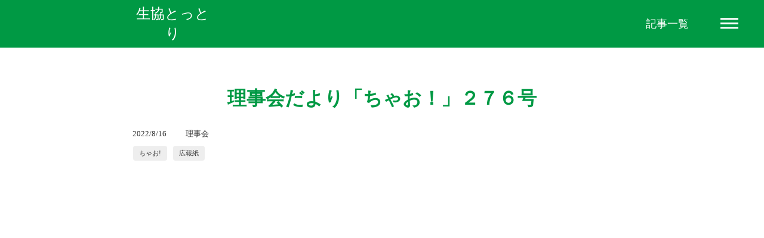

--- FILE ---
content_type: text/html;charset=utf-8
request_url: https://greencoop-tottori.jp/blog/-_cLvcBF
body_size: 41799
content:
<!DOCTYPE html>
<html lang="ja">
<head><meta charset="utf-8">
<meta name="viewport" content="width=device-width, initial-scale=1">
<title>グリーンコープ生協とっとりのブログ</title>
<link rel="preconnect" href="https://fonts.gstatic.com" crossorigin>
<meta name="generator" content="Studio.Design">
<meta name="robots" content="all">
<meta property="og:site_name" content="グリーンコープ生協とっとり  |  安心・安全な食べ物と環境を大切な人に。">
<meta property="og:title" content="グリーンコープ生協とっとりのブログ">
<meta property="og:image" content="https://storage.googleapis.com/studio-cms-assets/projects/v7qGeME0WL/s-1698x2400_v-frms_webp_6d39d073-2c08-4144-8f3c-217da8180ff3.png">
<meta property="og:description" content="GCとっとりからのお知らせや組合員活動などのブログページです。">
<meta property="og:type" content="website">
<meta name="description" content="GCとっとりからのお知らせや組合員活動などのブログページです。">
<meta property="twitter:card" content="summary_large_image">
<meta property="twitter:image" content="https://storage.googleapis.com/studio-cms-assets/projects/v7qGeME0WL/s-1698x2400_v-frms_webp_6d39d073-2c08-4144-8f3c-217da8180ff3.png">
<meta name="apple-mobile-web-app-title" content="グリーンコープ生協とっとりのブログ">
<meta name="format-detection" content="telephone=no,email=no,address=no">
<meta name="chrome" content="nointentdetection">
<meta name="google-site-verification" content="rgywqVLzOBr0N3VGfvd-xInEEQqYmgxoJspCGb2GlzE">
<meta property="og:url" content="/blog/-_cLvcBF">
<link rel="icon" type="image/png" href="https://storage.googleapis.com/production-os-assets/assets/cc7c59fd-f64e-4f07-858b-d72ea8280785" data-hid="2c9d455">
<link rel="apple-touch-icon" type="image/png" href="https://storage.googleapis.com/production-os-assets/assets/cc7c59fd-f64e-4f07-858b-d72ea8280785" data-hid="74ef90c"><link rel="modulepreload" as="script" crossorigin href="/_nuxt/entry.f7952e5a.js"><link rel="preload" as="style" href="/_nuxt/entry.a44c8b09.css"><link rel="prefetch" as="image" type="image/svg+xml" href="/_nuxt/close_circle.c7480f3c.svg"><link rel="prefetch" as="image" type="image/svg+xml" href="/_nuxt/round_check.0ebac23f.svg"><link rel="prefetch" as="script" crossorigin href="/_nuxt/LottieRenderer.56fbe159.js"><link rel="prefetch" as="script" crossorigin href="/_nuxt/error-404.390b58eb.js"><link rel="prefetch" as="script" crossorigin href="/_nuxt/error-500.5b2c94cf.js"><link rel="stylesheet" href="/_nuxt/entry.a44c8b09.css"><style>.page-enter-active{transition:.6s cubic-bezier(.4,.4,0,1)}.page-leave-active{transition:.3s cubic-bezier(.4,.4,0,1)}.page-enter-from,.page-leave-to{opacity:0}</style><style>:root{--rebranding-loading-bg:#e5e5e5;--rebranding-loading-bar:#222}</style><style>.app[data-v-d12de11f]{align-items:center;flex-direction:column;height:100%;justify-content:center;width:100%}.title[data-v-d12de11f]{font-size:34px;font-weight:300;letter-spacing:2.45px;line-height:30px;margin:30px}</style><style>/*! * Font Awesome Free 6.4.2 by @fontawesome - https://fontawesome.com * License - https://fontawesome.com/license/free (Icons: CC BY 4.0, Fonts: SIL OFL 1.1, Code: MIT License) * Copyright 2023 Fonticons, Inc. */.fa-brands,.fa-solid{-moz-osx-font-smoothing:grayscale;-webkit-font-smoothing:antialiased;--fa-display:inline-flex;align-items:center;display:var(--fa-display,inline-block);font-style:normal;font-variant:normal;justify-content:center;line-height:1;text-rendering:auto}.fa-solid{font-family:Font Awesome\ 6 Free;font-weight:900}.fa-brands{font-family:Font Awesome\ 6 Brands;font-weight:400}:host,:root{--fa-style-family-classic:"Font Awesome 6 Free";--fa-font-solid:normal 900 1em/1 "Font Awesome 6 Free";--fa-style-family-brands:"Font Awesome 6 Brands";--fa-font-brands:normal 400 1em/1 "Font Awesome 6 Brands"}@font-face{font-display:block;font-family:Font Awesome\ 6 Free;font-style:normal;font-weight:900;src:url(https://storage.googleapis.com/production-os-assets/assets/fontawesome/1629704621943/6.4.2/webfonts/fa-solid-900.woff2) format("woff2"),url(https://storage.googleapis.com/production-os-assets/assets/fontawesome/1629704621943/6.4.2/webfonts/fa-solid-900.ttf) format("truetype")}@font-face{font-display:block;font-family:Font Awesome\ 6 Brands;font-style:normal;font-weight:400;src:url(https://storage.googleapis.com/production-os-assets/assets/fontawesome/1629704621943/6.4.2/webfonts/fa-brands-400.woff2) format("woff2"),url(https://storage.googleapis.com/production-os-assets/assets/fontawesome/1629704621943/6.4.2/webfonts/fa-brands-400.ttf) format("truetype")}</style><style>.spinner[data-v-36413753]{animation:loading-spin-36413753 1s linear infinite;height:16px;pointer-events:none;width:16px}.spinner[data-v-36413753]:before{border-bottom:2px solid transparent;border-right:2px solid transparent;border-color:transparent currentcolor currentcolor transparent;border-style:solid;border-width:2px;opacity:.2}.spinner[data-v-36413753]:after,.spinner[data-v-36413753]:before{border-radius:50%;box-sizing:border-box;content:"";height:100%;position:absolute;width:100%}.spinner[data-v-36413753]:after{border-left:2px solid transparent;border-top:2px solid transparent;border-color:currentcolor transparent transparent currentcolor;border-style:solid;border-width:2px;opacity:1}@keyframes loading-spin-36413753{0%{transform:rotate(0deg)}to{transform:rotate(1turn)}}</style><style>.design-canvas__modal{height:100%;pointer-events:none;position:fixed;transition:none;width:100%;z-index:2}.design-canvas__modal:focus{outline:none}.design-canvas__modal.v-enter-active .studio-canvas,.design-canvas__modal.v-leave-active,.design-canvas__modal.v-leave-active .studio-canvas{transition:.4s cubic-bezier(.4,.4,0,1)}.design-canvas__modal.v-enter-active .studio-canvas *,.design-canvas__modal.v-leave-active .studio-canvas *{transition:none!important}.design-canvas__modal.isNone{transition:none}.design-canvas__modal .design-canvas__modal__base{height:100%;left:0;pointer-events:auto;position:fixed;top:0;transition:.4s cubic-bezier(.4,.4,0,1);width:100%;z-index:-1}.design-canvas__modal .studio-canvas{height:100%;pointer-events:none}.design-canvas__modal .studio-canvas>*{background:none!important;pointer-events:none}</style><style>.LoadMoreAnnouncer[data-v-4f7a7294]{height:1px;margin:-1px;overflow:hidden;padding:0;position:absolute;width:1px;clip:rect(0,0,0,0);border-width:0;white-space:nowrap}</style><style>.TitleAnnouncer[data-v-692a2727]{height:1px;margin:-1px;overflow:hidden;padding:0;position:absolute;width:1px;clip:rect(0,0,0,0);border-width:0;white-space:nowrap}</style><style>.publish-studio-style[data-v-c7690742]{transition:.4s cubic-bezier(.4,.4,0,1)}</style><style>.product-font-style[data-v-51f515bd]{transition:.4s cubic-bezier(.4,.4,0,1)}</style><style>@font-face{font-family:grandam;font-style:normal;font-weight:400;src:url(https://storage.googleapis.com/studio-front/fonts/grandam.ttf) format("truetype")}@font-face{font-family:Material Icons;font-style:normal;font-weight:400;src:url(https://storage.googleapis.com/production-os-assets/assets/material-icons/1629704621943/MaterialIcons-Regular.eot);src:local("Material Icons"),local("MaterialIcons-Regular"),url(https://storage.googleapis.com/production-os-assets/assets/material-icons/1629704621943/MaterialIcons-Regular.woff2) format("woff2"),url(https://storage.googleapis.com/production-os-assets/assets/material-icons/1629704621943/MaterialIcons-Regular.woff) format("woff"),url(https://storage.googleapis.com/production-os-assets/assets/material-icons/1629704621943/MaterialIcons-Regular.ttf) format("truetype")}.StudioCanvas{display:flex;height:auto;min-height:100dvh}.StudioCanvas>.sd{min-height:100dvh;overflow:clip}a,abbr,address,article,aside,audio,b,blockquote,body,button,canvas,caption,cite,code,dd,del,details,dfn,div,dl,dt,em,fieldset,figcaption,figure,footer,form,h1,h2,h3,h4,h5,h6,header,hgroup,html,i,iframe,img,input,ins,kbd,label,legend,li,main,mark,menu,nav,object,ol,p,pre,q,samp,section,select,small,span,strong,sub,summary,sup,table,tbody,td,textarea,tfoot,th,thead,time,tr,ul,var,video{border:0;font-family:sans-serif;line-height:1;list-style:none;margin:0;padding:0;text-decoration:none;-webkit-font-smoothing:antialiased;-webkit-backface-visibility:hidden;box-sizing:border-box;color:#333;transition:.3s cubic-bezier(.4,.4,0,1);word-spacing:1px}a:focus:not(:focus-visible),button:focus:not(:focus-visible),summary:focus:not(:focus-visible){outline:none}nav ul{list-style:none}blockquote,q{quotes:none}blockquote:after,blockquote:before,q:after,q:before{content:none}a,button{background:transparent;font-size:100%;margin:0;padding:0;vertical-align:baseline}ins{text-decoration:none}ins,mark{background-color:#ff9;color:#000}mark{font-style:italic;font-weight:700}del{text-decoration:line-through}abbr[title],dfn[title]{border-bottom:1px dotted;cursor:help}table{border-collapse:collapse;border-spacing:0}hr{border:0;border-top:1px solid #ccc;display:block;height:1px;margin:1em 0;padding:0}input,select{vertical-align:middle}textarea{resize:none}.clearfix:after{clear:both;content:"";display:block}[slot=after] button{overflow-anchor:none}</style><style>.sd{flex-wrap:nowrap;max-width:100%;pointer-events:all;z-index:0;-webkit-overflow-scrolling:touch;align-content:center;align-items:center;display:flex;flex:none;flex-direction:column;position:relative}.sd::-webkit-scrollbar{display:none}.sd,.sd.richText *{transition-property:all,--g-angle,--g-color-0,--g-position-0,--g-color-1,--g-position-1,--g-color-2,--g-position-2,--g-color-3,--g-position-3,--g-color-4,--g-position-4,--g-color-5,--g-position-5,--g-color-6,--g-position-6,--g-color-7,--g-position-7,--g-color-8,--g-position-8,--g-color-9,--g-position-9,--g-color-10,--g-position-10,--g-color-11,--g-position-11}input.sd,textarea.sd{align-content:normal}.sd[tabindex]:focus{outline:none}.sd[tabindex]:focus-visible{outline:1px solid;outline-color:Highlight;outline-color:-webkit-focus-ring-color}input[type=email],input[type=tel],input[type=text],select,textarea{-webkit-appearance:none}select{cursor:pointer}.frame{display:block;overflow:hidden}.frame>iframe{height:100%;width:100%}.frame .formrun-embed>iframe:not(:first-child){display:none!important}.image{position:relative}.image:before{background-position:50%;background-size:cover;border-radius:inherit;content:"";height:100%;left:0;pointer-events:none;position:absolute;top:0;transition:inherit;width:100%;z-index:-2}.sd.file{cursor:pointer;flex-direction:row;outline:2px solid transparent;outline-offset:-1px;overflow-wrap:anywhere;word-break:break-word}.sd.file:focus-within{outline-color:Highlight;outline-color:-webkit-focus-ring-color}.file>input[type=file]{opacity:0;pointer-events:none;position:absolute}.sd.text,.sd:where(.icon){align-content:center;align-items:center;display:flex;flex-direction:row;justify-content:center;overflow:visible;overflow-wrap:anywhere;word-break:break-word}.material-icons,.sd.icon.fa{display:inline-flex}.material-icons{align-items:center;font-family:Material Icons;font-size:24px;font-style:normal;font-weight:400;justify-content:center;letter-spacing:normal;line-height:1;text-transform:none;white-space:nowrap;word-wrap:normal;direction:ltr;text-rendering:optimizeLegibility;-webkit-font-smoothing:antialiased}.sd:where(.icon.material-symbols){align-items:center;display:flex;font-style:normal;font-variation-settings:"FILL" var(--symbol-fill,0),"wght" var(--symbol-weight,400);justify-content:center;min-height:1em;min-width:1em}.sd.material-symbols-outlined{font-family:Material Symbols Outlined}.sd.material-symbols-rounded{font-family:Material Symbols Rounded}.sd.material-symbols-sharp{font-family:Material Symbols Sharp}.sd.material-symbols-weight-100{--symbol-weight:100}.sd.material-symbols-weight-200{--symbol-weight:200}.sd.material-symbols-weight-300{--symbol-weight:300}.sd.material-symbols-weight-400{--symbol-weight:400}.sd.material-symbols-weight-500{--symbol-weight:500}.sd.material-symbols-weight-600{--symbol-weight:600}.sd.material-symbols-weight-700{--symbol-weight:700}.sd.material-symbols-fill{--symbol-fill:1}a,a.icon,a.text{-webkit-tap-highlight-color:rgba(0,0,0,.15)}.fixed{z-index:2}.sticky{z-index:1}.button{transition:.4s cubic-bezier(.4,.4,0,1)}.button,.link{cursor:pointer}.submitLoading{opacity:.5!important;pointer-events:none!important}.richText{display:block;word-break:break-word}.richText [data-thread],.richText a,.richText blockquote,.richText em,.richText h1,.richText h2,.richText h3,.richText h4,.richText li,.richText ol,.richText p,.richText p>code,.richText pre,.richText pre>code,.richText s,.richText strong,.richText table tbody,.richText table tbody tr,.richText table tbody tr>td,.richText table tbody tr>th,.richText u,.richText ul{backface-visibility:visible;color:inherit;font-family:inherit;font-size:inherit;font-style:inherit;font-weight:inherit;letter-spacing:inherit;line-height:inherit;text-align:inherit}.richText p{display:block;margin:10px 0}.richText>p{min-height:1em}.richText img,.richText video{height:auto;max-width:100%;vertical-align:bottom}.richText h1{display:block;font-size:3em;font-weight:700;margin:20px 0}.richText h2{font-size:2em}.richText h2,.richText h3{display:block;font-weight:700;margin:10px 0}.richText h3{font-size:1em}.richText h4,.richText h5{font-weight:600}.richText h4,.richText h5,.richText h6{display:block;font-size:1em;margin:10px 0}.richText h6{font-weight:500}.richText [data-type=table]{overflow-x:auto}.richText [data-type=table] p{white-space:pre-line;word-break:break-all}.richText table{border:1px solid #f2f2f2;border-collapse:collapse;border-spacing:unset;color:#1a1a1a;font-size:14px;line-height:1.4;margin:10px 0;table-layout:auto}.richText table tr th{background:hsla(0,0%,96%,.5)}.richText table tr td,.richText table tr th{border:1px solid #f2f2f2;max-width:240px;min-width:100px;padding:12px}.richText table tr td p,.richText table tr th p{margin:0}.richText blockquote{border-left:3px solid rgba(0,0,0,.15);font-style:italic;margin:10px 0;padding:10px 15px}.richText [data-type=embed_code]{margin:20px 0;position:relative}.richText [data-type=embed_code]>.height-adjuster>.wrapper{position:relative}.richText [data-type=embed_code]>.height-adjuster>.wrapper[style*=padding-top] iframe{height:100%;left:0;position:absolute;top:0;width:100%}.richText [data-type=embed_code][data-embed-sandbox=true]{display:block;overflow:hidden}.richText [data-type=embed_code][data-embed-code-type=instagram]>.height-adjuster>.wrapper[style*=padding-top]{padding-top:100%}.richText [data-type=embed_code][data-embed-code-type=instagram]>.height-adjuster>.wrapper[style*=padding-top] blockquote{height:100%;left:0;overflow:hidden;position:absolute;top:0;width:100%}.richText [data-type=embed_code][data-embed-code-type=codepen]>.height-adjuster>.wrapper{padding-top:50%}.richText [data-type=embed_code][data-embed-code-type=codepen]>.height-adjuster>.wrapper iframe{height:100%;left:0;position:absolute;top:0;width:100%}.richText [data-type=embed_code][data-embed-code-type=slideshare]>.height-adjuster>.wrapper{padding-top:56.25%}.richText [data-type=embed_code][data-embed-code-type=slideshare]>.height-adjuster>.wrapper iframe{height:100%;left:0;position:absolute;top:0;width:100%}.richText [data-type=embed_code][data-embed-code-type=speakerdeck]>.height-adjuster>.wrapper{padding-top:56.25%}.richText [data-type=embed_code][data-embed-code-type=speakerdeck]>.height-adjuster>.wrapper iframe{height:100%;left:0;position:absolute;top:0;width:100%}.richText [data-type=embed_code][data-embed-code-type=snapwidget]>.height-adjuster>.wrapper{padding-top:30%}.richText [data-type=embed_code][data-embed-code-type=snapwidget]>.height-adjuster>.wrapper iframe{height:100%;left:0;position:absolute;top:0;width:100%}.richText [data-type=embed_code][data-embed-code-type=firework]>.height-adjuster>.wrapper fw-embed-feed{-webkit-user-select:none;-moz-user-select:none;user-select:none}.richText [data-type=embed_code_empty]{display:none}.richText ul{margin:0 0 0 20px}.richText ul li{list-style:disc;margin:10px 0}.richText ul li p{margin:0}.richText ol{margin:0 0 0 20px}.richText ol li{list-style:decimal;margin:10px 0}.richText ol li p{margin:0}.richText hr{border-top:1px solid #ccc;margin:10px 0}.richText p>code{background:#eee;border:1px solid rgba(0,0,0,.1);border-radius:6px;display:inline;margin:2px;padding:0 5px}.richText pre{background:#eee;border-radius:6px;font-family:Menlo,Monaco,Courier New,monospace;margin:20px 0;padding:25px 35px;white-space:pre-wrap}.richText pre code{border:none;padding:0}.richText strong{color:inherit;display:inline;font-family:inherit;font-weight:900}.richText em{font-style:italic}.richText a,.richText u{text-decoration:underline}.richText a{color:#007cff;display:inline}.richText s{text-decoration:line-through}.richText [data-type=table_of_contents]{background-color:#f5f5f5;border-radius:2px;color:#616161;font-size:16px;list-style:none;margin:0;padding:24px 24px 8px;text-decoration:underline}.richText [data-type=table_of_contents] .toc_list{margin:0}.richText [data-type=table_of_contents] .toc_item{color:currentColor;font-size:inherit!important;font-weight:inherit;list-style:none}.richText [data-type=table_of_contents] .toc_item>a{border:none;color:currentColor;font-size:inherit!important;font-weight:inherit;text-decoration:none}.richText [data-type=table_of_contents] .toc_item>a:hover{opacity:.7}.richText [data-type=table_of_contents] .toc_item--1{margin:0 0 16px}.richText [data-type=table_of_contents] .toc_item--2{margin:0 0 16px;padding-left:2rem}.richText [data-type=table_of_contents] .toc_item--3{margin:0 0 16px;padding-left:4rem}.sd.section{align-content:center!important;align-items:center!important;flex-direction:column!important;flex-wrap:nowrap!important;height:auto!important;max-width:100%!important;padding:0!important;width:100%!important}.sd.section-inner{position:static!important}@property --g-angle{syntax:"<angle>";inherits:false;initial-value:180deg}@property --g-color-0{syntax:"<color>";inherits:false;initial-value:transparent}@property --g-position-0{syntax:"<percentage>";inherits:false;initial-value:.01%}@property --g-color-1{syntax:"<color>";inherits:false;initial-value:transparent}@property --g-position-1{syntax:"<percentage>";inherits:false;initial-value:100%}@property --g-color-2{syntax:"<color>";inherits:false;initial-value:transparent}@property --g-position-2{syntax:"<percentage>";inherits:false;initial-value:100%}@property --g-color-3{syntax:"<color>";inherits:false;initial-value:transparent}@property --g-position-3{syntax:"<percentage>";inherits:false;initial-value:100%}@property --g-color-4{syntax:"<color>";inherits:false;initial-value:transparent}@property --g-position-4{syntax:"<percentage>";inherits:false;initial-value:100%}@property --g-color-5{syntax:"<color>";inherits:false;initial-value:transparent}@property --g-position-5{syntax:"<percentage>";inherits:false;initial-value:100%}@property --g-color-6{syntax:"<color>";inherits:false;initial-value:transparent}@property --g-position-6{syntax:"<percentage>";inherits:false;initial-value:100%}@property --g-color-7{syntax:"<color>";inherits:false;initial-value:transparent}@property --g-position-7{syntax:"<percentage>";inherits:false;initial-value:100%}@property --g-color-8{syntax:"<color>";inherits:false;initial-value:transparent}@property --g-position-8{syntax:"<percentage>";inherits:false;initial-value:100%}@property --g-color-9{syntax:"<color>";inherits:false;initial-value:transparent}@property --g-position-9{syntax:"<percentage>";inherits:false;initial-value:100%}@property --g-color-10{syntax:"<color>";inherits:false;initial-value:transparent}@property --g-position-10{syntax:"<percentage>";inherits:false;initial-value:100%}@property --g-color-11{syntax:"<color>";inherits:false;initial-value:transparent}@property --g-position-11{syntax:"<percentage>";inherits:false;initial-value:100%}</style><style>.snackbar[data-v-3129703d]{align-items:center;background:#fff;border:1px solid #ededed;border-radius:6px;box-shadow:0 16px 48px -8px rgba(0,0,0,.08),0 10px 25px -5px rgba(0,0,0,.11);display:flex;flex-direction:row;gap:8px;justify-content:space-between;left:50%;max-width:90vw;padding:16px 20px;position:fixed;top:32px;transform:translateX(-50%);-webkit-user-select:none;-moz-user-select:none;user-select:none;width:480px;z-index:9999}.snackbar.v-enter-active[data-v-3129703d],.snackbar.v-leave-active[data-v-3129703d]{transition:.4s cubic-bezier(.4,.4,0,1)}.snackbar.v-enter-from[data-v-3129703d],.snackbar.v-leave-to[data-v-3129703d]{opacity:0;transform:translate(-50%,-10px)}.snackbar .convey[data-v-3129703d]{align-items:center;display:flex;flex-direction:row;gap:8px;padding:0}.snackbar .convey .icon[data-v-3129703d]{background-position:50%;background-repeat:no-repeat;flex-shrink:0;height:24px;width:24px}.snackbar .convey .message[data-v-3129703d]{font-size:14px;font-style:normal;font-weight:400;line-height:20px;white-space:pre-line}.snackbar .convey.error .icon[data-v-3129703d]{background-image:url(/_nuxt/close_circle.c7480f3c.svg)}.snackbar .convey.error .message[data-v-3129703d]{color:#f84f65}.snackbar .convey.success .icon[data-v-3129703d]{background-image:url(/_nuxt/round_check.0ebac23f.svg)}.snackbar .convey.success .message[data-v-3129703d]{color:#111}.snackbar .button[data-v-3129703d]{align-items:center;border-radius:40px;color:#4b9cfb;display:flex;flex-shrink:0;font-family:Inter;font-size:12px;font-style:normal;font-weight:700;justify-content:center;line-height:16px;padding:4px 8px}.snackbar .button[data-v-3129703d]:hover{background:#f5f5f5}</style><style>a[data-v-d2500ebd]{align-items:center;border-radius:4px;bottom:20px;height:20px;justify-content:center;left:20px;perspective:300px;position:fixed;transition:0s linear;width:84px;z-index:2000}@media (hover:hover){a[data-v-d2500ebd]{transition:.4s cubic-bezier(.4,.4,0,1);will-change:width,height}a[data-v-d2500ebd]:hover{height:32px;width:200px}}[data-v-d2500ebd] .custom-fill path{fill:var(--1167f19e)}.fade-enter-active[data-v-d2500ebd],.fade-leave-active[data-v-d2500ebd]{position:absolute;transform:translateZ(0);transition:opacity .3s cubic-bezier(.4,.4,0,1);will-change:opacity,transform}.fade-enter-from[data-v-d2500ebd],.fade-leave-to[data-v-d2500ebd]{opacity:0}</style></head>
<body ><div id="__nuxt"><div><span></span><!----><!----></div></div><script type="application/json" id="__NUXT_DATA__" data-ssr="true">[["Reactive",1],{"data":2,"state":72,"_errors":73,"serverRendered":75,"path":76,"pinia":77},{"dynamicDatablog/-_cLvcBF":3},{"JMRs6zvO":4,"mCTDYxFX":23,"Zeljh5Im":52,"body":53,"title":54,"slug":55,"_meta":56,"_filter":67,"id":71},{"avatar":5,"title":6,"slug":7,"_meta":8,"_filter":21,"id":22},"https://storage.googleapis.com/studio-cms-assets/projects/v7qGeME0WL/s-1033x1267_v-fms_webp_7825703e-dad8-4c83-acec-cb594afc5909.jpg","理事会","rijikai",{"project":9,"publishedAt":11,"createdAt":12,"order":13,"publishType":14,"schema":15,"uid":19,"updatedAt":20},{"id":10},"8722c1b731bb40149906",["Date","2021-07-11T08:54:59.000Z"],["Date","2021-01-28T09:07:34.000Z"],-4,"change",{"id":16,"key":17,"postType":18},"xqZf9CtEKESNQGafnOFF","writers","user","048_t8Ti",["Date","2021-09-15T06:45:25.000Z"],[],"1pHGGLaNn0FSNeOjoYlB",[24,39],{"title":25,"slug":26,"_meta":27,"_filter":37,"id":38},"ちゃお!","chao",{"project":28,"publishedAt":29,"createdAt":30,"order":13,"publishType":14,"schema":31,"uid":35,"updatedAt":36},{"id":10},["Date","2021-09-15T06:00:53.000Z"],["Date","2021-09-15T05:57:54.000Z"],{"id":32,"key":33,"postType":34},"ISpxnynYmNjPH6Y2GWiq","tags","blank","kWs8mmhj",["Date","2021-09-20T13:47:27.000Z"],[],"hq9xhg1HvTR5w9MDdmtm",{"title":40,"slug":41,"_meta":42,"_filter":50,"id":51},"広報紙","XstityuV",{"project":43,"publishedAt":44,"createdAt":45,"order":46,"publishType":14,"schema":47,"uid":48,"updatedAt":49},{"id":10},["Date","2021-09-17T12:14:44.000Z"],["Date","2021-09-17T11:52:27.000Z"],-8,{"id":32,"key":33,"postType":34},"FO6AlI9c",["Date","2022-07-21T09:00:47.000Z"],[],"HAx7hNqCcGQRzudp52Tw","https://storage.googleapis.com/studio-cms-assets/projects/v7qGeME0WL/s-1698x2400_v-frms_webp_6d39d073-2c08-4144-8f3c-217da8180ff3.png","\u003Cfigure data-uid=\"rY0aXAjv\" data-time=\"1660999526513\" data-thread=\"\" style=\"text-align: \">\u003Cimg src=\"https://storage.googleapis.com/studio-cms-assets/projects/v7qGeME0WL/s-1698x2400_v-frms_webp_5b2f931a-9d34-4138-a868-87a09e54de48.png\" alt=\"\" width=\"\" height=\"\">\u003Cfigcaption>\u003C/figcaption>\u003C/figure>\u003Cfigure data-uid=\"S7cWhYr4\" data-time=\"1660999542895\" data-thread=\"\" style=\"text-align: \">\u003Cimg src=\"https://storage.googleapis.com/studio-cms-assets/projects/v7qGeME0WL/s-1698x2400_v-frms_webp_3d787488-53cf-4daa-ac56-548fe51ce2cb.png\" alt=\"\" width=\"\" height=\"\">\u003Cfigcaption>\u003C/figcaption>\u003C/figure>\u003Cfigure data-uid=\"TB_T0BVk\" data-time=\"1660999558794\" data-thread=\"\" style=\"text-align: \">\u003Cimg src=\"https://storage.googleapis.com/studio-cms-assets/projects/v7qGeME0WL/s-1698x2400_v-frms_webp_cf57db43-159e-466c-89a4-639482fb90ab.png\" alt=\"\" width=\"\" height=\"\">\u003Cfigcaption>\u003C/figcaption>\u003C/figure>\u003Cfigure data-uid=\"GskCWjoA\" data-time=\"1660999609393\" data-thread=\"\" style=\"text-align: \">\u003Cimg src=\"https://storage.googleapis.com/studio-cms-assets/projects/v7qGeME0WL/s-1698x2400_v-frms_webp_c08acaaa-a341-484c-927b-6f6d942695b8.png\" alt=\"\" width=\"\" height=\"\">\u003Cfigcaption>\u003C/figcaption>\u003C/figure>","理事会だより「ちゃお！」２７６号","-_cLvcBF",{"project":57,"publishedAt":58,"createdAt":59,"order":60,"publishType":14,"schema":61,"uid":65,"updatedAt":66},{"id":10},["Date","2022-08-16T12:00:00.000Z"],["Date","2022-08-20T12:44:01.000Z"],446,{"id":62,"key":63,"postType":64},"Jddhv3EYmO20NPE6sFb5","posts","post","jMLAb2Pu",["Date","2022-10-12T03:15:53.000Z"],[68,69,70],"mCTDYxFX:kWs8mmhj","mCTDYxFX:FO6AlI9c","JMRs6zvO:048_t8Ti","zdtpfwZ22x42nLuNYeoa",{},{"dynamicDatablog/-_cLvcBF":74},null,true,"/blog/-_cLvcBF",{"cmsContentStore":78,"indexStore":82,"projectStore":85,"productStore":108,"pageHeadStore":474},{"listContentsMap":79,"contentMap":80},["Map"],["Map",81,3],"posts/-_cLvcBF",{"routeType":83,"host":84},"publish","greencoop-tottori.jp",{"project":86},{"id":87,"name":88,"type":89,"customDomain":90,"iconImage":90,"coverImage":91,"displayBadge":92,"integrations":93,"snapshot_path":106,"snapshot_id":107,"recaptchaSiteKey":-1},"v7qGeME0WL","グリーンコープとっとり","web","","https://storage.googleapis.com/production-os-assets/assets/ce83b5e1-b385-48a6-83fb-4d8821d60184",false,[94,97,100,103],{"integration_name":95,"code":96},"google-analytics","G-W3P717S4N3",{"integration_name":98,"code":99},"google-tag-manager","GTM-WG2QCNF",{"integration_name":101,"code":102},"search-console","rgywqVLzOBr0N3VGfvd-xInEEQqYmgxoJspCGb2GlzE",{"integration_name":104,"code":105},"typesquare","1402923","https://storage.googleapis.com/studio-publish/projects/v7qGeME0WL/jOQlEKR4WJ/","jOQlEKR4WJ",{"product":109,"isLoaded":75,"selectedModalIds":471,"redirectPage":74,"isInitializedRSS":92,"pageViewMap":472,"symbolViewMap":473},{"breakPoints":110,"colors":117,"fonts":118,"head":188,"info":195,"pages":202,"resources":362,"symbols":377,"style":392,"styleVars":394,"enablePassword":92,"classes":435,"publishedUid":470},[111,114],{"maxWidth":112,"name":113},480,"mobile",{"maxWidth":115,"name":116},768,"tablet",[],[119,136,142,144,152,154,156,158,160,162,164,166,168,175,184],{"family":120,"subsets":121,"variants":124,"vendor":135},"Lato",[122,123],"latin","latin-ext",[125,126,127,128,129,130,131,132,133,134],"100","100italic","300","300italic","regular","italic","700","700italic","900","900italic","google",{"family":137,"subsets":138,"variants":140,"vendor":135},"Noto Sans JP",[139,122],"japanese",[125,127,129,141,131,133],"500",{"family":143,"vendor":104},"UD新丸ゴ R JIS2004",{"family":145,"subsets":146,"variants":147,"vendor":135},"Kulim Park",[122,123],[148,149,127,128,129,130,150,151,131,132],"200","200italic","600","600italic",{"family":153,"vendor":104},"UD新丸ゴ DB JIS2004",{"family":155,"vendor":104},"UD新丸ゴ B JIS2004",{"family":157,"vendor":104},"新ゴ B JIS2004",{"family":159,"vendor":104},"UD新丸ゴ M JIS2004",{"family":161,"vendor":104},"丸フォーク B",{"family":163,"vendor":104},"リュウミン H-KL JIS2004",{"family":165,"vendor":104},"UD新ゴ DB JIS2004",{"family":167,"vendor":104},"新ゴ R JIS2004",{"family":169,"subsets":170,"variants":173,"vendor":135},"Kodchasan",[122,123,171,172],"thai","vietnamese",[148,149,127,128,129,130,141,174,150,151,131,132],"500italic",{"family":176,"subsets":177,"variants":182,"vendor":135},"Inter,'Noto Sans JP'",[178,179,180,181,122,123,172],"cyrillic","cyrillic-ext","greek","greek-ext",[125,148,127,129,141,150,131,183,133],"800",{"family":185,"subsets":186,"variants":187,"vendor":135},"Inter",[178,179,180,181,122,123,172],[125,148,127,129,141,150,131,183,133],{"favicon":189,"lang":190,"meta":191,"title":194},"https://storage.googleapis.com/production-os-assets/assets/c0be81e0-d778-460d-bd5d-a674774869c8","ja",{"description":192,"og:image":193},"グリーンコープ生協とっとりは家族や大切な人に食べてほしい安心・安全な食べ物と環境に配慮した日用品をお届けしています。とっとりからのお知らせや組合員活動、システムの紹介、お問い合わせなど、幅広くグリーンコープ生協とっとりを知っていただけるサイトです。","https://storage.googleapis.com/production-os-assets/assets/6c6a63e5-66cb-4296-95f6-892df72f1d31","グリーンコープ生協とっとり  |  安心・安全な食べ物と環境を大切な人に。",{"baseWidth":196,"created_at":197,"screen":198,"type":89,"updated_at":200,"version":201},1280,1518591100346,{"height":199,"isAutoHeight":92,"width":196,"workingState":92},600,1518792996878,"4.1.7",[203,220,230,241,251,260,265,271,275,282,297,307,317,327,337,347,356],{"head":204,"id":208,"type":209,"uuid":210,"symbolIds":211},{"favicon":205,"meta":206,"title":194},"https://storage.googleapis.com/production-os-assets/assets/99741ad6-1134-48e1-810b-2ac0ae0edf8f",{"description":192,"og:image":207},"https://storage.googleapis.com/production-os-assets/assets/a8315bef-8212-43f9-a68f-98d98f03472e","/","page","9ed71623-f5c6-4680-adeb-2a3ad3105478",[212,213,214,215,216,217,218,219],"975c6b50-a1bd-42a9-868e-8012565dbc97","9c88dc7a-bed0-424a-b898-4fa11947abd8","a604c087-ae90-4625-a29e-d9304fda0a2c","2417c5c5-4330-47c4-8eca-b81ec9660f11","23f217c5-dfff-43d8-928b-377b7db34b11","15e4f75a-bb52-4130-9353-df1c1250fead","1e024b77-ebc2-4276-a2b4-a451a8610e39","6693b007-4033-4014-95d5-0c103216f818",{"head":221,"id":227,"type":209,"uuid":228,"symbolIds":229},{"favicon":222,"meta":223,"title":226},"https://storage.googleapis.com/production-os-assets/assets/92eb492a-146f-4f30-854f-d473f29bff3a",{"description":224,"og:image":225},"グリーンコープ生協とっとり404エラーページです。お探しのページは移動または削除された可能性があります。","https://storage.googleapis.com/production-os-assets/assets/9c07a2c2-6831-4b28-83e1-ac97f402126d","グリーンコープ生協とっとり404ページ","404","4ca0cf78-01e3-40a7-90c4-2bd060394e46",[],{"head":231,"id":237,"type":209,"uuid":238,"symbolIds":239},{"favicon":232,"meta":233,"title":236},"https://storage.googleapis.com/production-os-assets/assets/e22da0a5-36a1-4da7-a683-df9831fb347b",{"description":234,"og:image":235},"グリーンコープ生協とっとりの理念や歴史、組合員活動、キープ＆ショップの紹介ページです。お問い合わせ、よくある質問もこちらのページです。","https://storage.googleapis.com/production-os-assets/assets/531a5602-13df-45af-8b99-9a2b7f8ab988","グリーコープとっとり紹介ページ","2","6cf8afdf-0093-42a0-aab7-a8a70ed7207f",[240,213,214,217,212,216,218],"187de878-d8c5-4e7c-8e73-f60cf41a2985",{"head":242,"id":248,"type":209,"uuid":249,"symbolIds":250},{"favicon":243,"meta":244,"title":247},"https://storage.googleapis.com/production-os-assets/assets/3e7b19d6-95f1-4d2a-9993-19da308c3a5c",{"description":245,"og:image":246},"グリーンコープ生協とっとりのシステム紹介のページです。お届けのシステムやサンプル請求などができます。ご加入から配達までの流れもご説明いたします。","https://storage.googleapis.com/production-os-assets/assets/83695595-9ee4-4c7b-9db8-e7adf2cebb61","グリーコープ生協とっとり","3","56ff41b0-f194-4bbb-928d-0e075f5a8fab",[213,240,215,214,217,212,216,218],{"head":252,"id":257,"type":209,"uuid":258,"symbolIds":259},{"favicon":253,"meta":254,"title":256},"https://storage.googleapis.com/production-os-assets/assets/ec832ffb-8a52-4822-93eb-c98018977866",{"description":255},"グリーンコープ生協とっとりのホームページでの個人情報保護方針（プライバシーポリシー）についてのページです","グリーンコープ生協とっとりプライバシーポリシー","5","73b49a20-5534-49a0-98ff-1c3c3816b587",[215,213,216,212,218,217],{"id":261,"responsive":75,"type":262,"uuid":263,"symbolIds":264},"1","modal","dc1856d8-e64a-4ac9-a193-0c00a5fdee53",[],{"head":266,"id":268,"responsive":75,"type":262,"uuid":269,"symbolIds":270},{"favicon":267,"title":90},"https://storage.googleapis.com/production-os-assets/assets/b88ff854-f51e-47aa-887b-748ec8f7cddb","4","5d47f047-1258-4872-a7c3-763a49b98eb1",[],{"id":272,"responsive":75,"type":262,"uuid":273,"symbolIds":274},"6","69fa0694-ab80-4d83-990d-c183da984d7c",[],{"cmsRequest":276,"id":278,"type":209,"uuid":279,"symbolIds":280},{"contentSlug":277,"schemaKey":33},"{{$route.params.slug}}","tags/:slug","c60bf02e-b238-4fde-a3e9-3ce6f0819e30",[217,212,281,216,215,213],"981e7202-b266-4f21-8e0a-d1e3e6f1c328",{"cmsRequest":283,"head":284,"id":290,"type":209,"uuid":291,"symbolIds":292},{"contentSlug":277,"schemaKey":63},{"favicon":285,"meta":286,"title":289},"https://storage.googleapis.com/production-os-assets/assets/cc7c59fd-f64e-4f07-858b-d72ea8280785",{"description":287,"og:image":288},"GCとっとりからのお知らせや組合員活動などのブログページです。","{{Zeljh5Im}}","グリーンコープ生協とっとりのブログ","blog/:slug","bb4a0610-c7dc-4c14-8874-74e4714f7832",[293,294,212,281,295,296],"2cdbc810-489f-48b8-90c9-2ac442d06c84","d56d3497-3fb8-4b6f-853e-fe6b8c987041","0cf7d44a-1455-4eee-b913-f96c94324d40","10179f2c-75c4-4b63-9ab1-241afc40ff9e",{"cmsRequest":298,"head":299,"id":304,"type":209,"uuid":305,"symbolIds":306},{"contentSlug":277,"schemaKey":33},{"favicon":300,"meta":301,"title":303},"https://storage.googleapis.com/production-os-assets/assets/e9c1c6cc-aa19-420b-9961-d5a1a699d59c",{"description":302},"グリーンコープ生協とっとりの各種お知らせはここからご覧ください。","お知らせ","tag/:slug","cf1586ec-2232-44a2-af1c-8f12432994b2",[294,293,295,212,296,281],{"cmsRequest":308,"head":309,"id":314,"type":209,"uuid":315,"symbolIds":316},{"contentSlug":277,"schemaKey":33},{"favicon":310,"meta":311,"title":313},"https://storage.googleapis.com/production-os-assets/assets/bb996778-6698-42c0-9f2c-a942cc88b861",{"description":312},"各種キャンペーンの告知はこちらから。","キャンペーン告知","campain/:slug","fd4b239b-51a4-4853-9f60-e21c6f5427f7",[294,293,296,281,212,295],{"cmsRequest":318,"head":319,"id":324,"type":209,"uuid":325,"symbolIds":326},{"contentSlug":277,"schemaKey":33},{"favicon":320,"meta":321,"title":323},"https://storage.googleapis.com/production-os-assets/assets/18298df4-790c-4af4-8254-8999ae83b9f9",{"description":322},"とっとりの組合員さんたちが活動している東部地区委員会・中部地区委員会・西部地区委員会の活動報告などはこちら。","組合員活動報告","houkoku/:slug","cb725c46-7129-4a08-be43-d4b07ab8eef3",[294,293,281,212,295,296],{"cmsRequest":328,"head":329,"id":334,"type":209,"uuid":335,"symbolIds":336},{"contentSlug":277,"schemaKey":33},{"favicon":330,"meta":331,"title":333},"https://storage.googleapis.com/production-os-assets/assets/ddb389b3-305a-479f-b8e6-d38b1b91ac6d",{"description":332},"各種イベント告知はこちらから。","グリーンコープ生協とっとり　イベント告知","kokuchi/:slug","69c1b656-e118-43e6-a763-ac021ed2dd98",[294,293,296,281,212,295],{"cmsRequest":338,"head":339,"id":344,"type":209,"uuid":345,"symbolIds":346},{"contentSlug":277,"schemaKey":63},{"favicon":340,"meta":341,"title":343},"https://storage.googleapis.com/production-os-assets/assets/efdd005f-3bab-4fef-bbc4-ea17ee428140",{"description":342,"og:image":90},"グリーンコープ生協とっとりのブログ記事の一覧ページです。すべてのブログをここから見ることができます。","ブログ記事一覧","ichiran/:slug","2f121b31-8fa2-4e30-9d44-bfa69e54f546",[296],{"cmsRequest":348,"head":349,"id":353,"type":209,"uuid":354,"symbolIds":355},{"contentSlug":277,"schemaKey":63},{"favicon":340,"meta":350,"title":352},{"description":351,"og:image":90},"グリーンコープ生協とっとりの組合員活動の広報紙ちゃお！、ちゃお+ぷらす、地区委員会ニュース、たべもの委員会ニュースの一覧ページです。","GCとっとり広報紙","ichiran-1/:slug","b652da77-0167-49e4-ad19-4b07bd58919d",[294,293,281,212,296,295],{"cmsRequest":357,"id":359,"type":209,"uuid":360,"symbolIds":361},{"contentSlug":277,"schemaKey":358},"kouF0abC","kouF0abC/:slug","70073ee3-f7fa-49b0-adaa-b2dbeee15494",[],{"rssList":363,"apiList":376,"cmsProjectId":10},[364,368,372],{"id":365,"name":366,"url":367},"e93c0e37-d154-426f-876e-17e0646cbdc5","グリーンコープ生協とっとり (@gc_tottori)","https://rss.app/feeds/WMHoYL8px0X3LQjv.xml",{"id":369,"name":370,"url":371},"754ebd5a-1493-4caa-a962-a0ba83298d0b","グリーンコープ生協とっとり (@gc_tottori) / Twitter","https://rss.app/feeds/7WYGpPeZTqJQ1fpl.xml",{"id":373,"name":374,"url":375},"2dcc3675-c3a7-45cb-ac0f-7f7a8da4ec1a","グリーンコープ生活協同組合とっとり - Posts | Facebook","https://rss.app/feeds/nKJb2QVrLTvQ79E7.xml",[],[378,379,380,381,382,383,384,385,386,387,388,389,390,391],{"uuid":212},{"uuid":240},{"uuid":296},{"uuid":293},{"uuid":216},{"uuid":219},{"uuid":218},{"uuid":281},{"uuid":294},{"uuid":295},{"uuid":217},{"uuid":213},{"uuid":215},{"uuid":214},{"fontFamily":393},[],{"fontFamily":395},[396,398,401,404,407,410,413,416,419,422,425,428,431,433],{"key":397,"name":90,"value":120},"b39ce225",{"key":399,"name":90,"value":400},"e8977867","'Noto Sans JP'",{"key":402,"name":90,"value":403},"f68b34ac","'UD新丸ゴ R JIS2004'",{"key":405,"name":90,"value":406},"d98409db","'Kulim Park'",{"key":408,"name":90,"value":409},"8089c918","'UD新丸ゴ DB JIS2004'",{"key":411,"name":90,"value":412},"a385c34d","'UD新丸ゴ B JIS2004'",{"key":414,"name":90,"value":415},"7d89d5ed","'新ゴ B JIS2004'",{"key":417,"name":90,"value":418},"f09681a0","'UD新丸ゴ M JIS2004'",{"key":420,"name":90,"value":421},"86a3230b","'丸フォーク B'",{"key":423,"name":90,"value":424},"b194f00f","'リュウミン H-KL JIS2004'",{"key":426,"name":90,"value":427},"2ab4f90d","'UD新ゴ DB JIS2004'",{"key":429,"name":90,"value":430},"c5803ef7","'新ゴ R JIS2004'",{"key":432,"name":90,"value":169},"5ba43b4e",{"key":434,"name":90,"value":176},"a18baa70",{"typography":436,"motion":469},[437,446,452,457,464],{"key":438,"name":439,"style":440},"e39f187c","Title-XL",{"fontFamily":441,"fontSize":442,"fontWeight":443,"letterSpacing":444,"lineHeight":445},"var(--s-font-a18baa70)","48px",700,0,"1.3",{"key":447,"name":448,"style":449},"428f397d","Title-L",{"fontFamily":441,"fontSize":450,"fontWeight":443,"letterSpacing":444,"lineHeight":451},"32px","1.4",{"key":453,"name":454,"style":455},"adbceeec","Title-M",{"fontFamily":441,"fontSize":456,"fontWeight":443,"letterSpacing":444,"lineHeight":451},"24px",{"key":458,"name":459,"style":460},"5bb2bc61","Paragraph-L",{"fontFamily":441,"fontSize":461,"fontWeight":462,"letterSpacing":444,"lineHeight":463},"16px",400,"1.5",{"key":465,"name":466,"style":467},"c597eb4f","Paragraph-M",{"fontFamily":441,"fontSize":468,"fontWeight":462,"letterSpacing":444,"lineHeight":451},"12px",[],"20251223065824",[],{},["Map"],{"googleFontMap":475,"typesquareLoaded":92,"hasCustomFont":92,"materialSymbols":476},["Map"],[]]</script><script>window.__NUXT__={};window.__NUXT__.config={public:{apiBaseUrl:"https://api.studiodesignapp.com/api",cmsApiBaseUrl:"https://api.cms.studiodesignapp.com",previewBaseUrl:"https://preview.studio.site",facebookAppId:"569471266584583",firebaseApiKey:"AIzaSyBkjSUz89vvvl35U-EErvfHXLhsDakoNNg",firebaseProjectId:"studio-7e371",firebaseAuthDomain:"studio-7e371.firebaseapp.com",firebaseDatabaseURL:"https://studio-7e371.firebaseio.com",firebaseStorageBucket:"studio-7e371.appspot.com",firebaseMessagingSenderId:"373326844567",firebaseAppId:"1:389988806345:web:db757f2db74be8b3",studioDomain:".studio.site",studioPublishUrl:"https://storage.googleapis.com/studio-publish",studioPublishIndexUrl:"https://storage.googleapis.com/studio-publish-index",rssApiPath:"https://rss.studiodesignapp.com/rssConverter",embedSandboxDomain:".studioiframesandbox.com",apiProxyUrl:"https://studio-api-proxy-rajzgb4wwq-an.a.run.app",proxyApiBaseUrl:"",isPublishSite:false,isDev:false,fontsApiBaseUrl:"https://fonts.studio.design",jwtCookieName:"jwt_token"},app:{baseURL:"/",buildAssetsDir:"/_nuxt/",cdnURL:""}}</script><script type="module" src="/_nuxt/entry.f7952e5a.js" crossorigin></script></body>
</html>

--- FILE ---
content_type: image/svg+xml
request_url: https://storage.googleapis.com/studio-design-assets/projects/v7qGeME0WL/s-150x150_3449b3cc-698e-4b04-ad9f-44d084cd85fe.svg
body_size: 379915
content:
<?xml version="1.0" encoding="utf-8"?>
<!-- Generator: Adobe Illustrator 25.2.1, SVG Export Plug-In . SVG Version: 6.00 Build 0)  -->
<!DOCTYPE svg PUBLIC "-//W3C//DTD SVG 1.1//EN" "http://www.w3.org/Graphics/SVG/1.1/DTD/svg11.dtd" [
	<!ENTITY ns_extend "http://ns.adobe.com/Extensibility/1.0/">
	<!ENTITY ns_ai "http://ns.adobe.com/AdobeIllustrator/10.0/">
	<!ENTITY ns_graphs "http://ns.adobe.com/Graphs/1.0/">
	<!ENTITY ns_vars "http://ns.adobe.com/Variables/1.0/">
	<!ENTITY ns_imrep "http://ns.adobe.com/ImageReplacement/1.0/">
	<!ENTITY ns_sfw "http://ns.adobe.com/SaveForWeb/1.0/">
	<!ENTITY ns_custom "http://ns.adobe.com/GenericCustomNamespace/1.0/">
	<!ENTITY ns_adobe_xpath "http://ns.adobe.com/XPath/1.0/">
]>
<svg version="1.1" id="レイヤー_1" xmlns:x="&ns_extend;" xmlns:i="&ns_ai;" xmlns:graph="&ns_graphs;"
	 xmlns="http://www.w3.org/2000/svg" xmlns:xlink="http://www.w3.org/1999/xlink" x="0px" y="0px" viewBox="0 0 56.69 56.69"
	 style="enable-background:new 0 0 56.69 56.69;" xml:space="preserve">
<style type="text/css">
	.st0{fill:#FFFFFF;}
</style>
<switch>
	<foreignObject requiredExtensions="&ns_ai;" x="0" y="0" width="1" height="1">
		<i:aipgfRef  xlink:href="#adobe_illustrator_pgf">
		</i:aipgfRef>
	</foreignObject>
	<g i:extraneous="self">
		<g id="レイヤー_2_7_">
			<g id="レイヤー_1のコピー_6_">
				<path class="st0" d="M7.02,26.34c-0.56,0-0.99-0.44-0.99-0.99s0.44-0.99,0.99-0.99s0.99,0.44,0.99,0.99
					C8.01,25.9,7.55,26.34,7.02,26.34z M10.34,26.34c-0.56,0-0.99-0.44-0.99-0.99l0,0c0-0.56,0.44-0.99,0.99-0.99
					s0.99,0.44,0.99,0.99S10.89,26.34,10.34,26.34L10.34,26.34z M10.31,26.65c1.79,0,3.03,1.09,3.03,2.74s-1.24,2.74-3.03,2.74
					c-0.46,0-0.94-0.07-1.38-0.24c0.39-0.31,0.75-0.68,1.04-1.09c0.12,0.02,0.22,0.02,0.34,0.02c0.94,0,1.67-0.58,1.67-1.43
					s-0.73-1.43-1.67-1.43c-0.77,0-1.4,0.39-1.6,0.99h1.33c0.02,0.15,0.02,0.29,0.02,0.44c0,1.65-1.24,2.74-3.05,2.74
					s-3.08-1.09-3.08-2.74s1.24-2.74,3.05-2.74c0.48,0,0.97,0.07,1.4,0.27c-0.41,0.29-0.75,0.65-0.99,1.09
					c-0.15-0.02-0.27-0.05-0.41-0.05c-0.94,0-1.7,0.58-1.7,1.43s0.75,1.43,1.7,1.43c0.77,0,1.4-0.39,1.62-0.99H7.31
					c-0.02-0.15-0.02-0.29-0.02-0.46C7.28,27.74,8.52,26.65,10.31,26.65z"/>
				<path class="st0" d="M22.9,25.15v4.07h-1.19v-4.07H22.9z M27.19,29.27v-1.11h3.54v1.11H27.19z M18.96,25.08
					c0.77,0,0.87,0.19,0.87,0.82v3.78c0,2.03-1.53,2.49-2.49,2.49h-2.28v-1.11h2.28c0.82,0,1.38-0.31,1.38-1.38v-3.17
					c0-0.27-0.02-0.31-0.29-0.31h-1.33c-0.24,0-0.24,0.1-0.24,0.27c0,0.17-0.19,2.03-2.37,2.16V27.5c1.33-0.19,1.26-0.77,1.26-2.42
					H18.96z M33.73,25.17v1.11h-2.95v-1.11H33.73z M42.23,29.27v-1.11h3.58v1.11H42.23z M40.82,25.22c0.48,0,0.7,0.17,0.7,0.68v5.74
					c0,0.46-0.15,0.61-0.56,0.61h-4.19v-1.11h3.41c0.17,0,0.19-0.02,0.19-0.27v-4.31c0-0.19-0.02-0.22-0.19-0.22h-3.41v-1.11H40.82z
					 M49.88,25.2c0.48,0,0.7,0.19,0.7,0.68v3.87c0,1.4-0.92,2.47-2.3,2.47h-2.4v-1.07h2.25c0.82,0,1.31-0.51,1.31-1.36v-3.27
					c0-0.19-0.02-0.22-0.19-0.22h-3.37V25.2H49.88z M34.41,29.68v-2.13h1.14v2.13c0,2.18-1.62,2.52-2.45,2.52h-2.3v-1.11h2.3
					C33.92,31.08,34.41,30.65,34.41,29.68z M25.37,29.22v-4.07h1.14v4.07c0,1.65-0.39,2.95-2.62,2.95h-2.16v-1.14h2.16
					C25.2,31.06,25.37,30.36,25.37,29.22z M20.77,25.15c0.29,0,0.53,0.24,0.51,0.56c0,0.29-0.24,0.53-0.56,0.51
					c-0.29,0-0.51-0.24-0.51-0.53C20.24,25.39,20.48,25.15,20.77,25.15L20.77,25.15z M20.77,26.29c0.29,0,0.53,0.24,0.53,0.56
					s-0.24,0.53-0.56,0.53c-0.29,0-0.53-0.24-0.53-0.53C20.24,26.53,20.48,26.29,20.77,26.29L20.77,26.29z M51.82,25.27
					c0.44,0,0.8,0.36,0.77,0.82c0,0.44-0.36,0.8-0.82,0.77c-0.44,0-0.8-0.36-0.77-0.8C50.99,25.63,51.36,25.27,51.82,25.27
					L51.82,25.27z M51.82,26.31c0.12,0,0.22-0.1,0.22-0.22s-0.1-0.22-0.22-0.22l0,0c-0.12-0.02-0.24,0.07-0.24,0.19
					c-0.02,0.12,0.07,0.24,0.19,0.24C51.77,26.31,51.79,26.31,51.82,26.31z"/>
			</g>
		</g>
	</g>
</switch>
<i:aipgf  id="adobe_illustrator_pgf" i:pgfEncoding="zstd/base64" i:pgfVersion="24">
	<![CDATA[
	KLUv/QBYnMoE7qMGAA4/4NYEAFcLzMAMzMCG/YquDwnF317pR/ama5SkRibWhFwiJkVB104r+fzv
vRLOROu99d77HVlEWZqiYYCBDQAERhFNDZUMpsuhsbk3KqvPsYjety5tiFnsmq+9LBrmYJuGl2Q5
RzPjtNqHypC2yhC7tMPW69eZyyqzF+fIZb4hTDdLA/RDMQtTNBaMxlGYc9QljsTjUEgwGgo0tJoE
43lcmUQtJiQkGIcdjYMa2LhDIbGQYNAddUQH0cT4kGAc07j0kYiZR21kgLFjqMwLifSLh01jwThS
UMIMI4Aww4gdrGBEDlYwQgUpGHGEFYwoQg9WMKL2G7Md6eZTZVLe6n7YsV0eTRGPpWc5I1MkvCMq
wppa2qgMMeLn9xnLOZY5NMBQLIjRKHr9jmU258vKFMHqFMorYTkjRESFkCApFn8KtXd1GVKezmts
tM/VENLVrqfaDdIdd/RIf2E/jioOdPoLxcRdYsiux/VQKBTHIcGYaByKRUNi6JAxQVdfIcFo/MDj
aCwai8Vi0WNCYT9mkYpyNeywuVzIIMU1ZrE47gN7FE0kg3EonKUGAxUk4ZP44qiEmQ6aOBoSjcY0
jsWRvVpNyZAUfFVljlrjXpZNGYLGTzmLJu+ac7/Bkt8iIgOPSsyqF8eRigbZkYfhG1Ucx0TdrYrj
uDrjWBxmGB5Dh91xx9FFo4synDRxSCjy6rBJHMdBizzouTjFURPWYLyH4qiFFYofdChygdnJicag
xIGHzeKYa5pNsczBQztl0o/qOEXmys/g7bwL7RKtiO78puewqHid4yXi1d28fjcZo7CVsWAc1fSH
yq7pwxZ5KI4q3fVo0DFx4CFxtQaauzhsl2gsftNYWM3iSGvNcTSJhuLqaCwUi8NGxyQ1SGE7phOn
uJMEQ3EYe43F4jj2iiYkSqXLgu0ceqaIhv/Z87ZaUc1VWYZkHVLmZavpKoM+51VR3mC5svWiQ6yv
XHNmU6FPvfau6MpX2yavDHnW2MxK6uC0TFLxLmnI5jJ6a2woZ3JsL6p0YjGOhgRVwngszJjTTExZ
Jc74YYBjqmGNfDKyanp57hSazwonx50ZOv5sc3d1VRJ2eNGwMokjGz0YzyshHRMkQcc4smvYjY5u
iGaC7KhEJRQLiaPMV3jiFA1iSBxnzecxoZgFNmqoDsbChxWV4olHbRokYVx4buziqF6PG0ZJKKpe
ZMWqhrYN36kyPBv/cOz3MUujK0NsdFL56GzHcgrmZRny46RR/u7ElyFXN45Nj5OVV7xDA0MSEhIN
Nxv0Kho2MVG1WhWeBssQLMveXOdda6daZyWWIeQ6/UZnSeQpsSuL1ZXKSVn0jVV+0NVDU9HjMqTu
GL4uvNONysTPGIxkIOPSJCSOxjiojuuBxvQPRWlicdQOiR92HAY4ig6JBmOhONJ5RYs8Frm4xCGR
RzHyOCQaB2OheHvEOBZoNolsMDAPYpSRB1XiGoxbfA46puiwUVfXxsQUfyysYYwJoi4OOgMlGGg7
jzmZbHFmXOIYOux2BUOiIWHpOuoz8lAwmos0FVXm1Y1fQkt7TZ5hljxo+5OdQWyLqvBsrCS2TOYZ
Tsn3xMIy5GjsNjllSLFshqa1KWzBPHCB6SuOhkSO9aiL6SsWDB8NN4aqUdmgiRoj/ITRVZ6PxXiq
oB51GZqBVnR0tWowDsWd2NZfhrzK3Pwem6khzWANOuuweJ76t83uZbdS96VmxzHRQfpBx9h57jiO
M+rouTyRjTwU6cTEouGgRPZaijPdhDXG8rAGMZBmjjyqaB5lYqAEShyem7CdbBblo4NmQoImJiRm
QoKx6FHFcAMPY1Bj0ahFSSgYCsZMHAosO7McMUIqJaO5HeHZ84NzQ8rapcsQbBZm0t3h82UODdAc
x1F2XDGPLxgSnzhIQT4aioZC4pCworFoMGxxMBqHxNBh92PR44anYBwSOHEwFA3LQ2Ixt5hGFyNR
EseoiTuuWBwNiTnKDhWHwhYNyqNBWMbnglJhRi3u8DAqGSZsuKFoMBoNk6hENiQmJGjCJjqRjYOx
YBwKUtzHI+HxTP9wYmIPK5zPG++ujonE1jFxSDAWxyKNhyUykHGMK0YxfsxiXJtoHI/HvRjz4zVx
E13YoTBPYEmQRJoC54YOxfGJZw/FcWYNxWGNanRiMYzjXZyEwhR1zCUYxLBhMcpoj2uVFp24ZSlK
UTXVoIUxRlFGhqSAOGRjZYgHT2Uq0k14Z0d6Xcl1baZ15LmcyZ7LEDpiWOBgOSRk9ULFJKTPtey1
yetQGVKeEjlfeaqxlSY/+dtrVOWFZYgrW/Sxcqhc441pU2WIyU5zJxysqlkxI0hoUUaP49ycXNjC
DsaUNRWMxjFBJesXDCqqg8oO06/X4cI6iWm8Z3XMWCIPxuUtcIETbeB04mDkIR0x0tLOJhZYZbhV
E4xpMBiNM95DgrFQLBS4wKMFXXGJT/yYkJhoGCmOaxyHAY4D1HHZHp+3kRUy7EgF1YvBg2ENS9Tt
ix8KWpBisTgpEt9Q3PWRuF3fQR4rSsL4kuhEG2UcLrbWUOCExKKhOCgZZRwTCgkF42hIzFESdZc+
rjgsJYpefNFYNA5qHNSoYiO/aCwaDIkpiTqUOFAiv2igXfFHKiYUzYUVB+MUE28oGseiwWg0Go2R
qGJS0TiKqoYmZmgkhhozMRKNxUgcDcbiPzyJTZursqIziZqoBqPBOH5VdEgwFLRQJJmQ0iZmaGKO
oYlRzELxMRpN1Q4yTUPxUh4T9SOLvZZaC99v0WNsouHKiUVJTMOTRSSFu5YhRkb35mq7nL4MKU1V
zVRmvsXC0qksX0RlyFkZkuV8Vicz51+GZPH1M6K7u87YlB7PlDOzlK8MKULzozKEWoYMPvPnxPuf
vZcht8zW5LF7doqod05/NKQIzaGBCTqG8DgyJtIWB2PRKEOCISExcSgWR8OOI6sJCUYxjpUttLLD
AK2iOgxwHKBogiZqwiZu4oqe8CcWEwuGxMTEhMTEc+JURXWRivRiITFREmNjZY08CYmjoUibwJJg
NH6UcYxjjkUeSdzROLze0c1NmIQ1jHG02pGNTZRENYpRi1LUy5WFJTGhmDg6cRMncYmnRA8Jhm9x
pCmwDlrMs0aKmbgE41Dk8W51mvBEQ+FnXZ8nJBqMxcSxUNyJPZugiWNiQqLBWChuicMSEhKNQ6Ih
0WAsFHficVYTEocBjpnzfBQSMzFzHPUSWVleFKMac1bLo2ESdHi/N6Z1l+iEIR6IxjcMGzn2hCdM
rx94LyQ+CjItzIsvFgvGQoIYxzGQkQxGgzHBsGy8sWgwGhKNiQZJlIShREpY4hILCYZEQ0JCYiZm
giY8ZkzMIUGmK8t6/VjUoholURITRWZWZmZWq6HZ0m42hSlsYQpjWEPCJmzC5urq7Oru7vCOPDyf
74tjHOMkJG6qddk8owyJTnSig8cgIRkeHiIiJuIXEzg5SVmHiZnp56FIRS4kUiInyGyu0ei07y8k
LGEbGrPD5sxubHqdDuIk5uTco5jjCsUwGLNoDGMkGhITQzRENHQMFRUVGV0PCY+kvOIKUtBiQQtq
EDFIokETNEESJEHH1NQETdBMDZVd2VWraqaFDxKNxRHDYk5YhpyVITW/VhrZOauQPXHufW2/oo+u
zH5Ey8kqyrFlPgtZbawwi+7LceV8Duti0tjZlFGVjOqlsKwMuY0/VoYMwcla3ZPqd3doOEfZNGIZ
Uv97RzQ+Gpc5Ylhs0HBMYLFBA8EjKz6ZEiREimTSyxC6VycPswzxp5eFxlK1mNGGdRvlpwwpHDI8
X2kopwwxfPtWmdJvmUMDEopbnOJ+viwrFIoFLaZBjWpcow1soxKV6MRJHMMWCivMYDQY0zgMcIRY
bNBA7jjAkRIogRKVOImTMImSKAmSGImRmGhMNCQajUajwWgsGouGovHG8YYb2cgGNtpo4xrWsEY1
qEGNaUwwJhgSDAlGg8FgMBiLZxnHOIYx6pBYSCwaEwoJRUPRUDCMUQxiDGNiIbFoLBhfeJELXHRx
C1vUghazmFBIKI6GgnGFFalARRWnMEUpSDGKCcYXV/z38/j+bq/TJyzhhhleWOHbTqPr42yuiaeL
cTSs+nw2m8tlMnk8nsiJlEiJbCQjGbnIxfF8Op2ZmZjN5uWlpWVlJSXl5OQETqAENrCBDGTgAheo
QAUej0ZjYiJisXh4HBoaFhYSEg4OTnSiEm20UUYZXXRRRRV9X9fNYrFte71ardUqlTqdTtxhgGOO
AxxPMvkw+Qq6yfQ8kpCQitcjI6MioxKSSUELYpAETVFZtbBcL0UxSqImaqzsMKul2W4Ma5iEzdHZ
9fDyfopjnMRN3LRqvWLdd1FGGyUsPCwmGhW4QAZK4AQek5WXzUznc5GNlMgxuXyu07bCCzc84Tnd
fu+T8UahIg8DHAc4rriCccYbjUtc4hMfxZTiMIUpTnGKKqrAVFhhxRVXLBQKxUKxUDAUDEVDIaGQ
UEwoJhSzmAUtaFGLWtjCFre4RRe4wEUujvxCoVgsFotFYyGxkFhMLCYWwxgGMYhRjDJGGWUgAxnJ
SIYZZpxxhoKhYCwYCwaDcRjg0MDRwoIcGXKkQMQF0kIHGDh8+FABFIgKIj508NAChxAI+LAgUwMY
QAsfJDa0wwg8NOADF0MLHzq8sCAfmEAHEXD4wARICx9kACECGEAwOojwIMMESIgOLXzw4IEPiOAQ
AQyI6PCBwwsRMIEMjBAcPnB4IQItAQJgCAHCAx0aI/AggoUOIoghRIcIoEBSOKsVqGoFPMPAUa2A
AklBBAsdQNABCJAWOpzAQwgQIljoYIGFiFqADQsePiACDiFc8PDCCxwYKJAUOoTg8MKEDCdo1QoV
QGIBhg4iYjDBBDq8wIIHESE4RAAFkoKhAIYYPLwAogMwmGACMXTAQwM+wIIIDiSYACEhQIjw0IIE
cUGRggg8cCgvgABBAREhFCiQFKwYEBiBBYhksKkVrGoFm1pBAzS1AgdsagUR2NQKJIUXQICgAPlA
DDKEWJAPiOAQgQ8Q+BCigwgRHCKAwgHCAx8UIAIZQIRAwAcPLsjwQgQ2+AGHCx88iPjgIUQEPoB4
wAYRyCCiwwRcAPECiBAR+ODBhQ4LDRqOGER86AADDCAYLXyQ0KDhmIADyowDGBuKPnQQIYLDCxMb
rgCFhsNq37Huj0Nm/v9nKbn7/GrBQwgEbEgVPnhwwUMICHRwgUMENGg4kgQdPFjgQwcRQIDsSFaZ
SMeI5BiReyEiVoRoABYAQYEPHUQAgQ0P0cEEHBoAgwwPsAgZXgARQwcJiOjgQggOFCAOL0yICKHY
0Bc6tADCAe/wAgcWJtDBhRAcGrDhiqgQgwgPHyoQosMLMkhg5m4CIkIoOnwA8QCiAgk6eBhBByyX
LjlGXkfs4Vnx3AAI5ZhdrVSoNYAXPFBgAKTF1UEEhxdEAEMHCmwwYn/WZvQ6FuwAyA==
	]]>
	<![CDATA[
	EBViCEEIDjCIAESIFDZQhBlG6GCGEUZYwQglzDDiBzOMYMEMI5CwghFHWMGIH8wwQgMoDFFhgQAJ
aNBwDFEhBhc+eBAhosMEOrjAAQYFbEgFKDQcRIUOLnCIoQIbTAEKDQdaERVCdOgADDI8oIUXPMiw
2FCkAAURERxgCAFiosMLHiY2VAEKDYcKMYQA8QIIRgwxdGABRIgIiPjQAQYZWADR0KDhqNsZ1qdW
rgZAOviplW1vqRKk3rC29aqUDYDg9M+cT+teYuggAQ8J0KDhuBoAsRKzARAjKpQAxMKFDx5a+CAD
iIUGDYfZkIgKHU7gIYYYOIzgAweGBg1HT4UqckUAGwJQTREVOojg0PgAwkMKHwANgsAEIOzgCT2w
QROGoAMnuOAFTECBqNDhBREeKKBBw5ECCiSFDhzhCgwo4Qo5uIIVrkCVK1zhCigQFUKAmNCg4aBS
pUVU+ADCQwwhOlhggxWg0KDhmHJFUpAACiFAiOAQQkQMMrzwggIIUSEECBEcOoRgaNBwkCk2gA4d
ANGCYgATiAAANAST/Z2mTBL5yvTsUt6l6W5bLUvakVYhvgzPCtm5hzdlqmnU3umWzDzdzsKSdVmq
qaHDtK8yy90RG1Wtt/o1Mxu7LZdD9Z7wzIaw/CNNuWOHd74KHZHjpM2uLPYt/m7KOZsjHmER8+7d
h8Wf86WW2MnE4inR1hdrExKaOllsDxNLlWqy1IggFWFdqkieLH7ustStS7V29XQeaZZXsfJkV8VD
7Skrs94rc2LXcu9dORPLumE6/XpakpnZGTFtDyFlXU6nZBFxXp18KklH6Co/aVaV7TozdMt3pSd5
fs+9n9jlNM+l5clE7qklIlFa/grHLm/IzTujZaUhGp7lHO0uD23MiBKrinxpdstUBu9oeY9RuSGC
LiaVufITyyqesUdqLrs8zf1z5Wt5JadXMuWJiFy2pkMj84sVyzpnu0fSdZ/8VU0pEcn7LdvIshwe
MbRR5eeuMvRLuvy5qtQQnVCV4w1Sj9jXYrZtGjrOXepo+bK5cnPz5EtmR3xVrogk0u3bYBM/RFdY
Q9tcF1bentQsIzKbMk3Tj5dJhp4eoWbrZNuVoX9l6fK7tEu8zby4iKDtapbfkfwv8a4PvtQdeZkZ
4u9YVLfbOeeSdln74ZPGxUa3b8V2c+5tN9vyG/QHe3M9Y89HVET1WRoVa1Q7k6rcLn34G5Hf4dzG
NCq3I5/f/by/jfiW2pHzXOLRaAipaO6xvpyZ8R4qmpbdNhwqtiNWmnHLiQjVmnRnlJX30AcLPU06
mD+WydWYK6vMk2Qh1m5LskJ15J0pY5J4/91jiKWem463e1M8OKWSvMrGr3yhJGQuyhY7F0pi9o1b
bC6bHbLa4Y8vo/Fto0SrGQslycE+b5t7sWkSJxXW6MokySwcu2/IiiEhOk+lXZYiKeEkYXEdsdUl
FtI9/YvrQ+SelepoJTOyKUWCk1W6e1t5HfkuMalEeErXlddfDokRqXTldYMEx15z22WVsythkVrm
boOGYwSXWJP23JEyo1+2YUEkNbUjH49UkjxyvpUyocqpS2uxSW+SnEbCKuUjdV4Zkw/Sny7VSvOI
2S9Hm2ypkRo2x7bWlMrLTtOKBbIxZU5t9KlXRvTVVLKaVqy7YlmJSE1p0MpYJWLdFPpsyHqaKUPo
iq7LGRVyVTGRT85dt9TilvT2QkXuTBw0tWmbInmvy5a7Tl3dvZyIPTF7V+jM6dlxqu4yE8uJ5BFW
ZbmrUUksZ+gsNKJfS2jbTPFZoe/GcldSl4PlJI+IDj1HL2lUpDAtD321K22+OT8jlTlo6PeEhi5C
l9uV8NDQdq5EQ9sUTb/hpKFvNWKIlYa+tCu3kuynplV04Vwx6wmtEu27llb2aN+rYOvFipTHtZxx
mXu1tC2ThKjmd1WINlNlNkrbReXTJNlXicrkvAxe+YqV3KqOWLDayT6xVJXJdVeSSq3BYlRiWCpD
hMWQ7EpLqNI3hajnlqqx8lllR1NdJanESFWy5NBsjsbXFduVTB27W71FnSpYYqOnzW81D+9XTlaw
BNPSTbuCJc+r9KktWJJYlkYPFZZTieX95SMWUw17RYTFoieNmVSISsg5xZDQq3RK8PKKW3Rl6rJC
R2ycaOmZsak0jk/mo+9YpVRCd5UzgnPlovOMClkJ3V+sZZfJ47PYLrTdUY+KrioXM0OP0fikUlVy
Z3aXn04VGiLU+cxRyWE9vVK67CuebtBwMOjkRYSVbmKVmxLKwl5+iDTpkNKemiXm0SX87TLL1b2m
5BCpSzRD2+syV4IeK/dkEtbxNWg0mmLtlBznJXTrLnklx8vSYKkQ1c44c0Uukah41+9HVatyQWOh
6bLFrs6CR4yuq8t+YR2dcwaLtUdXyggiFmpJYbaMkfbqQbclzlZ5EbewCP2rTROfSei7ow+e01Mv
OuugB20qmjKh7Uoyfzwyod0Zf7DpJHRei4v4bRK6bFXySoiKiotk3mrQNFfFWoI4LmPE9livuG0H
S81cD3boKouN2CZEF8QjPx3zai+HROwpIrMpL6kOmeyruiSiUZnsflwSr6rKSz5ZEk2VJts8SFnV
OdmXeSXxJT2sk127lcQjHZzSkqLBl500VgzvR2yHZzYhHWteNZvwSA1i+ZFys3ZbVapHrMoKlRw9
U1TofqRDJ7rxlGWsiliq8rIj9KqpO7GuZJ0RWpkjdVOujtSVix2pe9SCdQRLU3z1K1SXYSEkJpup
lqw7v7a7WipTNVmEN44JyViMJF2GdzZjKWxpmZKjcv42URa8kcwkJKLfv80VDprNTfpr5vvQLk2l
R+xszLcVW2oSq/RIkss/aw1alpojiHmlR3r7mqV6BLHUUMkj9cx08Y3pU66khoW+ae7SxjeZsFgi
Vq0qn1SyxHKw8DY6UnWVy5oy9afFjhje2HuKXoqO2Ij1VXkbkgvOVCEjLpr6pnIWmiNVm3IiZ1k4
c0K0Yjfiuy8nh0U188yZUqLJYuRz1d9mloj5LOrvcmbJW4uRtPp+I9olb0b+l7yRYqR22RCdVbEY
qcO538csRnzfyCmpEKXvqb7MkN19VSum+s/SzquX3pHeWNJIPSV7hIxc0lXZ16OC6DOcqY7twZfK
I3m1/sauO2793tj0U7G8w+Ii9kKsLC5yL7qx80wq0fXc2JY5+eIiZVYsz4pB0HmF1nth+tJY7iM9
YxbeYyuJdKVy5ySkuaVtSjZDMz/xik6Ghnfhix2Rls+WHkpDIzQ81SZ7xXvtPIc1vJGVPZ+Wvpnz
Y0ubVct/pG6WhW9Sx3RpvE7xjxzNardlJV7acqjg7+ZVV6n2ms7PFPudezO2HN6Xnrsq/dGpNInU
Z2+6fmV1vPxRpvHGCua4bJSU6USqgj5idOz1TnN5CvoQ3etrzPI0Ox/pBq+nH8szz5ZoeH1NNuew
vyeRS2pl2nyX+kgWJiJh2uxU5keKMK9XsESO5GI6py2G4QpfmVl8RIrwMtNG92K+DRqOBiFv0HB4
YIOGg4WjEfnIRoStaVLeVDYl56Y3pqFrSSJCNuTbXCs257Sat+wKurBm6YJoJFtYPXoOfe4+KctU
rrtz6L1RsdoQEk1VFfZjeHl5aHbV6Wik05QVfcaV57ZmSp4RassSn3RW9+ZV2fF4tEHDMQKSaazE
G2LLi0itZ0W/8QueEXvdmO6qTG0K0YjcSDf0OsJyNZKJVnzSp6QRoazH6PmbcmeEstTZ3Oz+ai+F
RGimnNlhZo1+NVTqnFZGdLuaQjVyZUPZF8flSMSsVZ8PmZXXSM617s9wyqGP/j4xsZheyk7N7XNu
WCuHRvJqRXj6XbEScZZCG8PaiVOT1l6eydSzuWv1JsuYec+PyLDKBv3f81pVFg4SlUhOYc1oaUNk
mTWflxGVwbwS3kVVqkSMVAaNvA4H73u+Z/UU1rW8pTWSVYfv3WZ5iSDdPnTjtVSNWD1EL2n4wVur
5UqdwqepypQItiiJbvWVn+HY3dCvtuV5jh0rhUZuSh6RdF7nU0jl0oj5yIOvIyotkTQi6pyQsBSv
uEQ4b91R/57Keku8ztTfFxbnjlxNtONgnoxwTphtYh26hVmuwiJK26DhYOF91by4RG7eqQulkVaa
Bl+/JUvE86cRJDsVnlwsv2ttXs4sZKvBQcNbccodkbtj3hRMI6Yrc0RyjkdzOpsyN4JYyIgc7fR9
d1iGQTzomfwcXTERwZnCvG+ySudIvWqMH3ILFpGn7b2z9UJ0pGQs4vNmpYyIzbl2U1Gx7hBtaUob
S2OZbTO+au6F7GVD9M3ZTTbppv0RujRCvO+mnBF50TOl7KyEeCO/mBHp1D132byQHTnCJON7+dIi
UqRyOtJfS/n+LUVEEquHd+kuZ4HUPToc6guv4AnWnV/JOap68sa0lZwjSit48kQsrJJzGzQcHDCA
v2xaecoQxLMPa99y7sQjI+WdLtOMDwKtDRoOGQKwQcNRgA0aDgFIYIMLHzyEgAUOiw0bFKBAgbwA
AsSCAIQ2aDhUICYIweEDCA8iWPDQEBFCQYANGo4PDSAbNBwwkA0aDglgoAUyG9AAcQAZIiQgREBA
hizABBggQ2JQkNug4ZBhg4ajg4IEGFCQ2aDhOLyVaGqE6FjzxFOpjdyy0nofqZiJ+E7fvfBUTEV8
0IIizDDiBjOMQIGo8MGDCx0WRIQQQgghdpY5jitzzJE0dFcT1Shvc5/6Zf6uzIFJrd/IZY4UksAD
J+BABSNqoIIRK1DBCCK04AkxLIro8Jj2lxFLFZ3dtu5ab95kST66wfTVdVKDjsHDPmYhcRwv3RxN
HIdrUQkzrLBFng4FunGLey2KUYpOKI4G3cThxv0kjh81P3o7FAfZwVj4tbjCE4rjFo0jBRWkYAQL
ZhiRgxWMEMIMI2owQ59ZnsQGXcgIkl5RsRBCCCF3V7LklVOQEEIIOXbKHM4WqWwqjbKWZY48GS8t
XeYwu6Lykf1DlznISVb12PzjMkRYMMOIGWYY4YIZRsRghhFCWMGIGWYYwYMZRsxABjOMWMIKRihh
hhEwmGGEEmYYgQQXWRmSVhvboZU5TYiVQ3U2WG2eaH6/p7h6ZSxZuqz1oSub7NXIPqsLYgVV6Y4l
Us2GDulmlW6VInFdVmlEW+nUSrGWJK/msqBJncdOvzbo9C2fxidmDnLAgAx3aMSq0iJ/7575rjkT
aZUdc47IXeluOhcLfm4i53uP8C9DxGhaY1++yI3vzueVxy3lq5K8MnrKM1BeQjZm4xmjcZ4ezCK7
qkLOciU16V/e75DkLzt3IdJb7ixOgv/d5Ouc9eIkRRtEdPrG0KogVqF7l6RVivlTZgkejR0WusQa
K0vnfndos5FysNy1ZvYpsyMbfOFbWHY8NVvwiBCWHfoOp6QVB/PMeYRVuvsKB99SWuvrZbnVjGkv
VaqjJ+GnWJFRoY4LnYWumXwmPGq+rKbKwsQ0051RfSxVrwp7JUmvYz9Ydk27sHRpVA==
	]]>
	<![CDATA[
	9+lmvecyGTHP73SGKtHmw9IqKUKy3jxxss5qPoieax4e7dD55rXoMruzw1MW0VVS05JmTLQRFq3U
z728jTYdUR5dHt0ZLO35sEzlSX+7Yll7gj9Ew7IsPsEyU6E7zltOsfSS1VteDVZv+UKr+nlmbnlD
or4/vBWbG01v2o5eSGn5EhG6dGhTLj859JCNWXaozVJzk/Ow1jsesXZotNp4K0LXj+pI5RLaUy95
PV2+npoqNbTMQkRvx6ZoZWyLTeqyasrkJ4+Z3NwLEU0MPc8p6RNfjiV26gaTaAozr8YSbfBXPDaG
RmQbyyFPxxKHPB/L0/wKTlqWWbl8mmfj58inqemchOh1td28nIlNWL63HswT//ir1jZT8g3aZJHm
6WrxBouMTeccTyVsHQ4582jyriTzJRql0SbJxrrKHx6VI31syiv0lZxKX2n6fvVLL+bNlZ/Nlqtt
1rjy5urMO59uGsdP0zk7Z+cbF1HR5K1Zxhzq5BEL+QhmOSedVUboep5y7hLT6VvmZDrnbflYbTZP
XPQcLD/JbHpcKI9c/WbMLmfOqmxGRPBWPuNNqTrV2Vay4vYQy8zouhVP9Re0y7HHOaWymD2zrG5E
squaWqV8tXRvhZJyEm1TljXRYM9Jlq5pXS2PLFuqkwuJLGvmlCdPWqlp+uxHHsv6aZIGS24dT0WE
nG6Wj+8Oif5jMeGPprq8wVLT5ag241aTZkwl/4X20dzTs+ZH1/1ey3PFsN6rp+gKTo01Zek5eqEp
QfwZWTlj0Rgeey69JEwPjY13Vs76eZH/crHsZOZCeJZlm6jSWObesezDq9HsREp8GTtmm314SGWc
JLN/ryPebEOyl9KIL9/s/ze2T5z7j/BDRaVK5Gx6N+Ur9OHRrtmZz1pY3/VgJy8PjUVjTrNx3Q25
V6+0q3rupPMsi3RzaOSrnYj1srG07UdOaLU7vE/+RjvMqlJLmdX87G6SqOhjzqu82T3fQ7PT8iyT
0uruann5mRs0lbDMSc14at9c+QndvuvQqz5EXET0sbPyWFZ+iAhdyTSykiaGRoVVKA2TONFHo5FS
ZkEkd7sslpfkDOZNph2SnNNYKSR1677SmlmpkpvNh342lqrViO6ay9RuxITXoaT5FNbYZkqikcwz
rLQVH7k/pbo7rzTfOz/blZrz7d55ZfGRnMt38C/izYyLNDiVRu7CUjKcI57LpJEqWrkj1sTjHKcU
c140YlMWqvIcz/IIzQkLlfiMVzmZSeP5oWExDX+amp/VJW3303yuL2krttPcth8521d+p7ldetry
s2VtnmbFtDldkpuPzW0EnzZi5Cp95Y1zhU5uR7SbPi+DV9LkPjXzljmReKrYziU/rF2VEJK13rqX
KzFj5h3pqC7enyOXtSxl3lzJOUpXkrKvxsqQmXHa26iFkmAZTo2KfmPWlaQWxLwb6ZAcCX03fU7U
l3pfHZ29rrfVvZjdKhELc4p0fTE629z6cnR/DRpVOcrj3U10WZKO9I7IpnaqunIkZJ6y284SaQjJ
ddO5ytWRSeV7VYXqV8zEeC28s11q4rplLDdHJuakJxW8ufibuZwstxEaj1s6aFRkhOwlN2s7ZvER
Mt8JCxZ7VmNTsPehLEbqFb5HcA6LNcvGO3KFhU7lRYqwd7afZkVqtqspWaRmbL95Lm+cSyN0g2gq
NFbKyrcr1WS98tbveiZi2Tu+sbHfd6XOfl9Vi29WyuzngkauXmyL3eZoNUfKK2irnV2azal+pWzF
tHnZiF2xUN7m9aeMzWXEmpunldfc3H5nWufmWOPytFo9mXgmdUh0T8s7qztW6eZp5HhTbISq1Zsf
2kumlTKSTaqbPy9PNrc6FbOZTvihI3S2ydtZlaSPUdJZ7YxmdLeOypgh5clMV/WiZ9E9dIcvoqIy
3cxK+auxFF3RnZ42j1NZ0nl6HV/ol6nb6ra5VBG522iuJE2lNdtqHbFx8PBnQ2Sjo9vUE5Ih0T1j
LmNHPnUmqt/VVy0t5eGNrQ6PNL3DX21sxghvpaFW/7Rn0opdM1uiU+1MvHItlYZnTyHWzPX60+lX
qoZzfc45XbbnRxBbup5MxMwFiZrXUxL1xpb2sfE17c5mylnp5Tmrr5+SzW3GstZtLF3vaoelOaQb
La9PSypHxJe0ax5lnd12WfEsaVy98z/K2nLqVWiINSQsMlmmPUZXbrLZzPfpnmotiHPZF5Gy+nZL
U9COWNrRHd3nSrTdWnSrjlWub+rIj8rTn2EVSsLp73W+qTmlOvmZ9O9Wr1vaVFGNa4bs+/ROM8/5
lD5vkBCTZm5TKr0/5aY00xup28yzLKnkNFVZFSW209tUV0qu3ma+UliUd92xYNZesw6asVRMT755
mENkPvr0t9stx/NbYrYO0XefLEf0/4Y5Ra/NPMtvWBLJ5PlwrNTiSSuj04Y3WYmlTqFvqhZZecnT
OPlbqxxryo3NGBb+fLSfTc83lEOGpOkZt3KKS8iOLtFX0x4aabIUEmYpJDn9ILE0j73QzdzHkOh0
Q/PWaDrDKzGja89FKyLB4l1mMQzFkhQR0QcQHkRwEAFCAjDIwAILisUCBeLCBw8hREyAACSFqkpz
oQGgUNaatCbVFY2dkEgTe2Pv0z6FkO559eSnaZiVvkzsaQ4TbeX6qR+0uaoZ4ss1Pd644Mdan02R
KzLDOd5gszde5kwhIhrPRxPiq1ajBwnRSWMb3Rkh+nWeKzOEaLKiccrKUJGaeRBtHipjJfT0897b
pVOk0Jj1YtYX0u80M8UzoiK9zqFtJX327km2cir0VNF6P8oqSEWwZOu9FzvlqEg9jZRWWPO9CFr1
7eT01HLpiSCWoUtiSfnaappIlj9ZZxNLseSaN+uvzK6vyMW3sb5GxHlHg3QuF5pIL+mD47E6tLFI
dW8yXUj9ZV6xRTbkl4pospziozlsElnPlf0RusYqxlKfpSx0IvTCIyu+utRjDQv9jtBWvrS7qq9C
F5tw0Hc7p516W6vMsW+P0NNfYr129kRaZ0uuDu13o7syU1gzKzRFrhJprLWvpoj9Rf/ul09zInV3
LnSdkVlzrpjGlxImofOoSp51TPXiMg5epV/crPP6GV9fOMcbHDS1zjR70trsoIfo+LGvPxssTiJE
dqd34zPTN0JfCV6hJHKjqaHn8O5upgqWp16KROxqDNFEV+VVcnl5eCsqpjK7KXnzYz1KO4vKUEni
M88mi1F75zQcs00RyWX92cwTs9pJ28ylYbUwXWdV5dzmTDjpwlIpKrGdeIO3spp0kV1Y6E1KYxqW
KoeIW3NHJbFusPLOamZH956Q5uqqTHXW0SmpFNXeV4nYmE1UZRoVCAAVs+7lFcOSj61G5pbB0ovV
r6+lkBRWWvaw5Dylabey+CWsW7dyLJ5tBj1pU65l85SYE/PIV0bPS16vOh47LlTZSY/LMkCycoby
TcxyRCSt7JSe9lP3+MtbmaJSFk9LaLzVisg2aeynGLX3qfQdWcEpsRKa4clsSi+raS/9NjbGuqo/
ra4454NXnLneEKeUiWTanSnlPLLHkMoR37Rpemsd/n4i9qoj7SnRijmxoKE93VOJiqFfLmZFZFeu
AfVgs9Mhy7ZmhL/Boft6WHBqmS6HNQ3W3LByft+YFbvpHO1+7V9Tsqj+YsxEKySyb7QWE5EGS9ZD
iEU3mkxMZ5mhwRJlHpFn0C7TN9Fkn50xPn1XEZahe/JXZo54aG5ZefXfl0dnrGeW9u6qXsTXEKlZ
NM/bzAuP5eyXmcOTZTPxCG8im/B5NlUxuiYZB6uvI5Zrtpm/EjmZqkdGhu/Veh8dscJSR4Qok+62
38V0+aGsLFc+JB/L3OHJ6NPh01Zkhf9Rj06vjmV/pKndnrlYEqFMwulVEub4ZEvb+TQ8vA7h0Bkz
8TpUc5c2m6m+rpc2XlFdLnGwR0RYqzzD0pnqLu2+xfsF+Lkz28myeX/HmSxm5c49iWw0dK9V4dm9
aFys6uqeNXdDt5jV1IzTfq+X7XVXaFdz9cmrQ7sLtXyfvVVm9sxjMayp0mDWUGW97EKz6+gsZ3lc
eKojImybRXXWGL4+r2KuwRsku8+yTBZhFevumc/KmjMr9ELfjLmD9cRjqVf5vjpr6qLLw5I561bX
1akuzKxbXXhkR3UisjbJbWWW4bimV5UlFcuoUCVdvYNUZgzTcOjGTscrzRrX51VDJ5YLc9JeNrdj
tz728jnnir3mrZO9bMpJRDh3EdqYqjTNKmisz+ULvfJ1LVr9PlVqLGv6lr2uXOeq46uwxmWINUR2
qixnnS1V/lxv7e3U9TIX1VWutEu5sq5buZx1jd2syF5T5crJNCMyuqmsSiJ7rTw/kX0qi+xVWUV2
qqyjspOxfB8re6uwDqtuSMdSLWuVrlm7kaxc61qmtLcQi69uN7pCmiIbnnKMaDX3rGxBq7qpDn+s
uZtRJlonae53RXP37QWtih+8KvxM2ad8WiGsmjth4ZHN3vsLYRnNfDQ508LqYN2kEU5d2Js0OxWW
fXxlN9bYB6nFsjZoOEZQeFSv1yqTWvD1KrS61VhZrczTsTLXpk5kVR+PWd29qnTszmX1gvT5jeas
ajMv2mvMWYjlaS+r7T40H7rdztZK986SknLS8IY/e6JZpt0/mL05VWXJHNv8yspsyjWbybSz18yu
GK3oPuel0u6egy6V5s6tloP+Ib1ukvJynp0riHNz7WdpzNLJzEpH3xUrq1nW6OaiUndG9EP7vOgs
r9HQPcfSEj3xrkzNrqjg2Qc9NuWw6GeGR6LjmehENSIjGqrW80OnqmEV7ZfXGpqZ6tR5kIhuN7MT
1jpG5c6OfvMqNqMX76aYWR3ddrvT2WFnOgWzxsxynlQuiDV0emZVntnL0uiZvkJnR580u3MWPkvW
2mJp6COjKWhzps2n7jLGFg6N2dOWeTS1b05ExdfRaSrZvMxWc0NbWcuI5WxXZza86dnccypl66XL
bmSDf47Nma/pjD92TVttd5tnWpWxlVVBG+ZbvUI3s+vM0cdivzoWXf6q1vLqc5X2qVp9Zuzw7DxZ
9eBc3TlYZow+M1Z2RFefGaPWC1+tKrbuRS+8Z33qyqFyWWbF8K5pdpdVKSy/sKb2o5uSrbuz09XZ
bbAq8wbteaVirfvIbKe7upy6uVOt8nQ3qt+x5m42K7WqcY+e9syu3Jt79lhqhUe3F+usVXPHJCxo
dT0aq6m+VHRJd7tLLrdylrMi1x2LVrCK+nJVnshlhTNJY4V0p7FK3yHdz38ZK6S7P3YvHVnRvcjK
bKS+mBXap2qF+npd/UyJ9aselb+ek/jSMZJX447bw6qjTzRX9So4Vue8gmOlI6z6kVnBMaOnlUqW
kc3MBumdtFJmRT/sZf3qnMf8S3dVS5kZ0onMjFReZodJLyzLSTqWFZnKleXR7HQ62Wun18nKyWx+
x67Od+qd3elOO9ZMdxmm6UVldBuh41zdhWRGu73m6jV3Z62gFWLvPlUbNBws/NQX9Q==
	]]>
	<![CDATA[
	VqdXT2iaGVPe9TXleHq9/oiyrvLX88uTrjlp/fmqmClb0pTVvjLJqMjZ3xDmbNBwsFCbcqajvmNW
6pSn1kPUF63FTtn7dsVOdho7TdUoi6aQip1yeh9O6ek16o+upU55RcWmIuutpjlfKdMYVl9DiGOl
p3sJqeTU1V95x9bUlflkmWV3bLbcVI75yk0ZPcv3RMtyU77PTRneqague8+sF+mxVWaVVWxle91V
1t6W2euwTvjDwnOxrnZT9+uYvYpVf47Zs+blsNDvIZVq1T519VMN9YV2eHU71q/M1Zzm6lXm6h4A
scEEIgDB2PDBAwcHhFBsaKGDCA4dRNBBAhtiUMAFMEBSQIHgBg1HCxggQ6YeMBo8muuLpZH3DN/W
sPlb0Ucbz1CrXGFRza9b5kYjMxtR+W7Zj5Th/V5Jeiesu2WVncKiH92Lk+TJhpm1MyPXr7BmiE5W
rp52ta5zlz2Zvd/R3T+vlOQhZ7+9Uj+z8bHUUqqCVkVfYbFIs9CKdqRIVoZFsip40ytWNgvrZ1ZF
veKX1g2PVPmGztYVW6GjI/+njM7IhplWtam7jmHenFUI7fKDZ2dlPLJ5IWbS7dCWb+JVuugso4J1
mGgyGzvixHyiy6xWRZqjiXppvknf+1Pa7MUlmWPVtPnKLOQYsaPMlhZBS5pEw6axOUlJWtdskm3l
KpvOcrkiRljZrCr9CH9M9DxpTiqbaekfVRqnr3KrFq3I2qbrR2qk0s8rVy5pk0SePNeemaYr0dTV
TB9aMWye837WPLd+zfTZys20IWYaZ0p7n9RY3VHxfYhc1fxdjsiUNng4VPTP9imyJ6+SGMdKpdzL
mfzl/eqm5W1e18hponvmbe5arjEmlb6IbvrExMvM68kNz0NPZxlfPq2knXQmf9+xK+8+0dRFNp7d
M4ulLbvMD/1OqsZjQnlD46xLv2zGdNq2RJ+SMJPMlk1MY6bNTJ4r6aszptN2ZfKwpIufpu9pNW5p
pqZc8vbVpT1oden8/VP3kj+CRFzmoZrSpX9I8i+6tG9XK3wWmiRElmNZLiqXJO9oS0/SsazQiYnu
rHzO1QopPy57UvZneWjHpFYZI/V0Y1mtarMQ/cpz4rOQimdXTiTUeiZ+slheJt5HJDIVfbdMfFbV
bJqZRWM1VrqoTHPUwswepY9qyqmFNfsoi6dmpRw0+jweykFKrMv1wUFMTMSzPEo7Smpm2aTnRMWm
+LuLrrI2xJs1ycZ2ivGKyr6pprk3afSZSkrKH2+DrptSeIRcVbXyumJ4ZZPRSvF2V6PbnKmf091k
NHRZHrtNJOd0q18L7VJ71duOV9eTXTf3mdpnkVoutVle+xxKsrz+mTV5htXLqVfi9Yl15Vn7rQ6v
5VmVhNcTXv8cz9yTaBv1SugszTuDVcqs7yRWqdyp3grvOfO6Td1KzaSpc69asuceur8qn1sOs2/J
8c+9odkh2WXJ/PN0c3d/EaHd9ScRjW2TsvhC8+d2ia5PvuDdVRm6sIhMdw9r7DtaWmuJf2VN0Za1
kmETB8sc7SbL0e3pI+Gp97qV4WvZQ8PbvepYrqMz1q8MkRzS1SBd2qx2prNVJ83InrPh7ebOdFcb
fujOJQltaJd0m+/E1+EdWd2m+53dnHl4tPPcdqRjhfeVZ/BINIfUNN+h/YVm91QR3Y25T+qUWtad
ErE+lDbzuxU91JfubshudXT0H5Kz7LD4JKtjGyW51+xbpe7fdFYrlZ++rKHDj3Py8k9LY6/wdeVl
bGVvtalUOy5WVsKXUQlfTfJ9hNVfHlVRZ+yEVSK6pDnDwbdUNcf7VHGQyOZmyx6RyE22Nb+sTETL
Hg3z5mgj5SGbGjtjf5kuU4dW5udJs7nEnoyM5pi2MiY7ztHM7ZTYJx3Nq6UfXiKdjdhdnTHrXpxW
huabJzm1jog6rUsjZ9vS0SUfD4nK5Bkdj1BVFdWZJTy8GafMlWNZqcwRGWqtxs7iUOYTs65yEPGY
RyzTVL8zy/pNqY4G51lIhNVOS0mUJ5tfskk8oxzM5wmLhcc8lzw7URptl8+ZnRKN9SMO4Q8zr3i0
29kVFh/dXJHS5TnjZGnIenW2dKX70DeuyrmhH54R+rYfXmKJ8P2hz9rq8bA+YZlaHrWJPXStmeXE
wToilmbHwtasz7Iha6JvfOWqBI+IRRNmi9XskQiVHQ/76V2f2Bojl6om4qm8zN4wbXKwVJeW5BLW
Wvuk3W71L+3u5rPrtMU0tB92+rLTcOzNlj6tOf+Z79Bo9fTOTfqRxLPVR6iy3BeJMD13iWW37Gyw
xqSZrDuVw5tsDuGRs+Znxx4rr856MaRxmRJz3tXYrlsVu5vX+YxHdtvw7LZtrLTEbsPbfjlUWoLF
251nO9H8rrzqqk7dMq3cJdqYbftRqbtyVX6t1CMivF+beiK1yXX7idi2a6Fm3WuiLK8iRPuuBM03
1ZeOimF95vJJ9p0GpybLZIJGVOtkSe82mU0kVZ/ziPPpvGWSVC899XySPK+ezm+aRkJI3DLPWWY5
ErTPfYnU9FUzs+p6a2jqtLNix4ItaIRqsnluYV8quuVFjO5sbc7QVq0n2/P1sjeXdTVm7VdXzJa8
zJJrZq+Srs5slUwfka6uZ5VMKnn9XV+8NueaeZbzqlusUr5VfSZyOSL31KyW3am82lniGRukzGLJ
PK4rMwths5MtTqmYLYOTdbE5ieTC4hyxaynSEdfNvEh+vi0tuWmdO9gkdF4T0eplXM23lehWSSKx
G8KjkQ6rsPQIHafTqGQt7dTaQJCCTimFiGgESQBjEoAwODAShkSCUeGwUH4UAAzDlkJeHsqiIEZx
JKiMMYQQAAAAAAAAEADCBAHIJg1tSKlWMR4tXyylYmax8lyG3aVUscz70TBB+vWq+1MqsgGKm1Op
sH6kY4OSRhQTJcq7VOCh1b0LQYyaME+7FZNjOCrsy02SBI9K7BpTTzvwmnmp8gEvQO8fHpWMV/MO
U6nOBN9tIMThXipVAZRQ4XnA/yuVSiWQOtNunj8GKpWahuFg9OVEU/WkfDSyD3I5lYqdpb5UHwfV
ffduLlQqv0Qar1LBKVlgKxVqOYjm8rtSLRzrg8hO66xUHqw2hW/IPc3ISmVbX8op6gdDqiqVxVsE
gkFJOSIbSatUiZQyh5UKuE1qx+GqVABIjtSo8KdKRZ749S5TVUOmiyYiGPRlmcPSCLotVESaRK2g
/qQeGP+pb2INS5V5qWYTXP4sKEZgRDqtHMMgqdnc4qiMpstqv0hV5LPDf9FkXFtG4bFeqqmF8Gmn
LMLMDMrFeam+eVBbAdh60Eu1nJf6k8PaBf1dKm9KVWLRGjKfdi0xKOeb/JskYHxdqvX78W9IkkyP
cXr5eTl9l2quo5rwUu3v1rmaW4JugH628kkBUwV46jwrLPP0Ho6lOkPT/No+VRVVb9SvQkJHFRaN
n6L5qNqOogkfLFP7+U+mcX2pVoH3SseXdiJcP3bmaKBUm6KKnYHSkJeqcc2Q96Reqgvs2sMuj8NE
eqk8q724GbL5l2qxiuhc9rfBVFZQz678UlXou2FgoZfq4iGH/Dt51S4VQTJ9pmAB6VIlXovFMcYX
S25MLGU1d6m2Zoab99akZJWZ8Y8xo6j4KReNVKEiTZJmqgUuKA2XCuWyfpHim+5ZfLAuRCjzo2rw
0cGTVLJRpfpVaK5DZJ8EGxXvkstoUVFmsaMjUVnYetwNVVBAJh7AsIZqCKEZrrVw9wEqwnBrDA3V
eDDblTKzcXGqNVQDDKAUw4AUPAg1Tto1zjmIdq2C+UoFzf2KYMkI1dhCuWaEinhAmeVR8RQ6QvU2
SAc+QrWRCDdCW50QN8tQ35ZQyYqsfD8UV5AdvKJ4nZ7meIrCANlyMRlPeMhxP1pCteoYXmIJVXWs
ofwN1Z9kUO7ZRM/ulFBNMC2WcMZuqEDEGG02VBRJuuWg476qzbkQhydR3Rv72+IwUhnhwFghUbGA
UyjMPDTkPOPmhoijmjRF2anfIym0oXLuPwozqA3VxvxxioDgJhBMU+TGw4o/NlQNOGfYbNWGyiSH
SpuoJxQcgSOziCqrcagQNCDTDYceWw8aFRiHqhkwIZS25Bh4SN9/ZvNL3ZBDNZRNov+YhPErxPsR
QkrT/cnGatTCQIXAoTrtTHSojE4/ueBwZBQqetlLvCrIoxaFSimPvaxT8QXSbTlYKiQ4SlCooMzL
+JlCJdZ3nanJ0Swq59iL91NLwWG1nWzOhGrr9nhMSC8+3tqESqEH51A9wGfMJwQHxH9n3FBehwp4
SLLXx4x0GR4z5gb0IBm/Zpokfj8KSRPVvox4Fon7uTCaqEQIagMOM1GB0hKtQXIAG1TeFqjeNzET
1QGkAiWq13Yd1FR8oRmCrd1QGVVOYY1qQwV79JNATNK35cPQrcjMBsPjLGckVBjvBVHbM1vIiPeW
tHeT+XrUjqMN1QQl49KRtW2oKjE+r33Yvto9n/oVjMxVKqCSIzURhd1QsZ2nTwW/atnW/mk2qLeh
ykN5Y7Ff18tfrw9E79zbUFHH3g2JSk21wQiyPRO1vZkkKhlJg48MCj4JIFFNBB0DAMwSVTUmk6Iz
ynuAYoCgZZto/otB763kRoO8wa227ZgqG3d2wEaxjsMdKqx5vvd0VDG9rRG0N+J+lcxjPU9pZAl1
4nPndIH58JeDQ4cKRWxHCOY9Z9i9Z/ezWDqPaAGqKGajp6yrMPkUry1gc8zO2ytUoo0Uift+Cbjr
1a/3LoRyzDHfBxyET6FaRZo8PWxwuRHnp1ABT+zIk2EAdApVl68gmXW4cpcpVC3QLfmOUdnk2+Be
e8JPWT1eR8V36tda8tPrA641TGY/g2rrrFcpQBomx0xTbgmQjJS4gKvvFEdEjy1ZoWJ3RtsimgfR
8717qlC9ChxETgvAnfQXRkC68yzvjM0pbhpq/BprBoD601VIJQhVqLDYAIykxFNSIcwwDu1eumbN
pXDa3Pc6tepoODQdh38AP+zHxWcAUclu53yMofeYiztWGHFtaZAnTLmBqHYZ+YI9LYiKN0DB4Req
uYMsf26UX1T4mAtKBd0q24fx98H2ofKnqHdJ6vDK4qImEMT/UKHma8Q6eB1EtfXbmRXuQsWa6m4Z
xGCo1BC9c+dYm/AXoqIrOZQ9C2EV86VYg5YSopqPHjZ4xnVUZDZ4UIaRAEtqLS7JQISotkCRiihb
i0aI6pqHZQZCVMIaeyVfZK85sYbhvWcklBvIMFSdRsIZQ5VCE0dWcYgKHU4QG99miMoeGZw9RMWZ
cjtkwi2v+4KlA0/efznsPoEmQ7XY+cn+PbqhWpTdoskcWhKvGnef1klWHovQJMOSWXxDdUWVg/qh
YKcbKl0XJsT8ysxwsuFQwQzAaiyLFDlUNTtF0ZtQHX4U4cm4uNoBOomBXe6ZpS62BHAJLTEzJOO/
jgBkac1eUaj4rP27GgE8KFT2iOAjHoVAoXrbavnWcry7AvDCYySIknhgKWUP+Yceqg==
	]]>
	<![CDATA[
	R+MgSsJLrrqtTS2jMq9Dtf+cumr3nmQPzx2q2hcYTjockVrhYxBEG1h8LWnBvChUm4vzqWrX4HYB
XBSqhZeIJ/BOlelqB/c3Q2OMQtVO/owKlTXaUBYquOEZa25C3wXRCxWGhGElCFbtT3Cw9UIl1fZU
L5tfqAykYOG4UOHZC7GSeKCZTfLjQuXioBKM0AhdN+2gYhD5gwRmOhmQ5UG1TUccALA9NSaiIaD3
VG/+U3p+cZ8SfwSSzYFKHdlU/aX6wlR28UfjKNE7sBv8jGjPllANQZdLxgmq1SaubSjnkKCCct3V
RA8jjgSVqn9ZJnsDUCH0bfhQfOQEVfgWdvlaUP3/tiRpiW/loyao8pMPonDFJrvJxIEcaytSUD0D
xcv4FKB6ZQiOWCc/ZbmykBAEmKwMTe1Z+qmwDWgyhCE/NbB1EfBq+WjEVUe+sH7qRIHVGKsoH/2U
GDJ1ag6LfBb9lAR/LgCYw6IhzU+NkOzFTElmRQh8SrLYnaZiGYyd/QG1AssLn+oQidLfLHwKP6wW
8yRQaHaUiWM9IoS5wVgShMALn4KYPcJjMjbqIVfYwGRrKOMp9/iqaLSJJ5sePkUZfOB8EYCVYTmP
+JSIkzywPY0gQVOKJROWf17mNKYWGHFJ1clEfuoxjyqYQqUwKvkpT0qUP6BkS/JTXFlnddH081Oj
oPOrHwRQ8/AgPiWcaWaMSGAkn8IFrBdPjZ2eWkkzn3ri1VPtG86UCgICSVlq8HxAPbUn5DjDUwRV
7Fhhp0RstlNJu4Mz+xUoXi39UtH6OP3BeAxymKqTtEIu6NRHQFSyUxDEeomnENC/9dRFfOda00lL
ZtTXU2P2VBH3VEpfT33HgOhTlkCh+B4pOi99alGQhBaQhdCndvOqzxnSOq9PTQ7IBxXZBNlT9Mma
5Ez5NiDjx1PYQGxAHg3sk21Cbv+bYpRGIy42sZ2ypZi0DVz4QXVvSw6VEAnbqeJryJgD3HQ41SKP
sYJv7dRfCgdCO2VQhCdjBuO1U5jd9wdxdsFPA4eeySPQTvF/Oh+btFPCnTwO76zrN6lLaeREqD5M
T/JKp84UC6BtXnxIp+5/bCa17fmEIxDkkYKpqRoUlnTqZ1a3U98kILuch+LwxYDlqWX+o/JH4Wfl
65Xp/08OCcxixvIUk9v2BScyIpwHWMLDnUJ++W4oHHCnNvUhXXJzMRd3O3VMYuEwpFO+DRaRjtKp
cyRBw84khhC195QKG8C5jC+dUi4BJs1OPSFdSSCD4dR7YY9baiElCNp/zcXXLJySLFerHZhaq2Lq
TWwF428zNpwx6BIBSPmfcFnCqhyDRvkI4K/CMDFIrA35zkNv07WZytVurKTNrdQi6SHprl8nFYJ6
cMCyM9uXFew2MqWOqzjMoCfcgZrox3rwMpirzVx/RDKnpUuAWjajV4N/9gU7n635B3rLQg0KYlW5
2bt9hSI9m3fuFkz8ymiqACExDXhXYlP4j59672ibAgqF3cg4Q4F5183372U5xP16BuDBt4A2CaQC
GaWn36nw1YJ565HPDIDZCsD4XCrAOPIzbwZL74hUjZWzn1+MXfGzSBfRb3A33gZC+RZDwe5h/l15
naDSkvgC9qggu3UYNzI9OknoJX4G0675dQJYadAY3TKY/KCGh6TkIz2aYuUkzBm/O0Ls/RoQDcE6
5/THu+oIp9QdrKmcYQG7hAHSZCZ1YB33qeZGGWH2ollL2px0yA/79I13i4QCjmAYK1wr8sVEKEl2
RR4yY7phLXaZhTfyCoD/UJlq9MGMMRaG/8hD1QGABCHPdrTxOhAU/95MB1MlFROsEOsBzRAHBX0v
kdn2yYPTR8BOal5sOxdThyj/+5qk4MjzFWIooOhpGguy5ZdwwF0unKdrd1MpHzTBv+2933mTbMT9
fzrDguRSDYlwnBEL/jxWqgj48iRGn3rUUzH3mrb5O7ALiq9Sj4+HamRHWhG1G0C3bTVwJMmVpsrG
4stHCEraAv94hmBO5PeRCYOQ0FdLOvEbMN5B5xSZ7Xay0lEgCuSNm/MsvAwSiWA6cYo07kfzIC9B
bpPlPU2/gofpToJPxLAjkdF/bG10iABacBezsM2D4IMlkGEKA+R8ZAZhyJtfxnj2aUugqcTXjBv3
HfGOPpfLAGNIdOEoG49UsOwpi2K54Mg3S3YQx4sJLrFiSyWlu7t2iM0gZqITR6/5jmte4jxWqS9s
XydNR+m2VFZ4Mx1tXshZBmYrVCdBtbJzx6T7JJwIkjYnC8n5IHa1MHJPw1IAKm3LdUD+IoTmylh3
tjmzi0NvGZ9B7gz5L1EiPTbLINwm/G3zrDKOPQeAGD9x+rrycK+AJuM3y4aIQ1T1skQuPuQPVrYm
lUZWkADqdZGQSwU9hI07B21ZfGzlLJOKmAXrhowC+LKIOpdSurANsjN/GLya30oBqZGGKZ58j0y0
WAWrO5Tmf3X+0yjIhpy1oi6o/LamVwJdzKZxFtZ4DDDBdHolTlt30Izb7MrB7T0yOxAdCDuLhocF
o/lZB7Cr6j6NeSFMW8a/DmksgImVSVf89JcgZnPwzSRaG7RtxjFweh6Cr9RprThwAgoQNER0GBx/
V6Mp5Xh3xT4gCcIplPQsJZqNQEZM+3DIzu2t2eMREX4e5zXy8iyrNwgmMiL+0SdjgfMkycyv7AR5
CO4SL5BtSPc0lZVj8eiXHpEMRJANKMsNFkyN+iWQCKIZ68OGU8CmFr8n+HFecpg+yf387DEVXnOZ
x/t6DCpkLvze+rsucXD6npMVttx37uBvb4/02yoHr9BcyohJeCFihi4gQiGauF9s9BX125E3LsCu
HsgZkorLTtwLe10rz8/GkxjxKwDEgYohZYdjvY+FXB4ui1yI7i+tJ85TliTgpvGljQQElZexoors
TAn6m6YG5ErecC3YcZlynTSzs3qApksteq4pugxcUcT5cCoz3JR/GG1zrT3aMvIR0+gCLZU5Wod+
Ge9aFpflTovpr3Q/isY8NnbyZNo8/uV/5IsG66lZLMYv5DqpHgDVVdGBkitZrRc9JiDRIGlD9l8J
EGFTKJw6AYBGO00mxpCyQbKAKbbseOksvpgxPulUMGVaheosjCrmfaNgMqa075+G8kHcLxZCMwJ0
6ESbk975grFz8d3YL4oggF8LupwaXDCPYoOxhEWMTqw5ZJBEQl30O9Q95cJpwKHuhzccUcQ3w943
QDPOIudomS2wZoSgXa0YlcGEhXt8c11KX0yYJEmBSNbQUjiWMmWaAbScRyQyVRZQPjJCq0wvV4s5
SIDGAN3qa6XxjA0qG3aD4jgZpsdcyANUlD7uH0lSQp3VCGf0IYDGkuk9DJyl2teC9i0S3XXjh2Ox
SvX6JbwgFhkAb/vPQwwq3ZkTR3TfblEnb8fS8RUWcMArFCq6OvNxCrwDzt5Y6ooJ5JMOAd1UzmZ0
rK8VKCsLZi3VlvKGDjbusRP1QQ3MkFmOeUKvQQmozAVtco837pP7Axp+90BdiEqdR7RV8o/5sFUa
5PKK+rBBXKtEenwzFcaU/mlERvb7rwGV+Qi/2SHbBpIIPyl2dRIHEH8BdJN3p2oV75ok1lj1AQma
b9TyaS7upRXf5p8BlQlgrYi9K75F40f4HiB4xJauG0EA/1ppwqyQHZlDJL7Wo1nOT1ZVWLN/Dn2M
c5AKQUFI9G7YGbSJEYZyZM3Ag/jIMmNKt8lai4VbK1sRi/fDWr00xB6hzfQSGYJHztMHLICKFPtQ
YQH0CYywYvKNMxRAj3wMJ7tqnlnZwzXQ8/VLXCiLCz58LCCDHj8FWW4JuoBWLrSBy4rxA8drMpXP
3J7S8UkPjWEZKcABVVWtWlEJjpAvh1XVnKQCs88ypUpDb27pIC0ZtYSSKVb4Whq7yYFsWw/P+wRl
eh+WfKEFLDL0egQKvbbx3Qvhs240tpAUgbHlQEU4IEeZvv10LxJ7obcq+q6SqpCDfHKCJXsQ6ix1
HnpN089ZeniC6x0b/WaZi3y6MGkpUZxFIL3FxCg2r7zU7J7vNTt1taD1nugJN25e8FllIc6qR6Ja
WkUEb4KzJXX5FGq+iHGzBek+LcsXoSsBNUh4F+Y3RvMqdkCF8zGYT5zlY670xozRorCSDOn2/fa6
Xfv5PdHJQbxUlOyyLrPWezNAPwURW6O1YUuNJxx7XQZ2SR+bB8orkyN7/g5/HxjC16XCK497Unq2
fm0dn5mCtKlAIyGDspa9Pdz/S301B0y5o0np0w9IhWH2L3LRx6Is98FI6Ab9zMtzkYgEUhW11myi
QWAgYafoJnA4bSWBLJjFLCkPnRnFyOVUZoxW8iYBQ+TRuHq88Pziqtl9WrCeJyAcZsDyPmaTrNwE
/WEGiKx8PVZgQQ6rqcM94fxNhOEwH/xAWeQMdMi81v3/EKTRIq+z+YZrqgRwPjBRzoLnvU3as+Qi
FnoStyt0CPePp1tyOaAuZImgFyiyY7vVWNF9IdHWZBGhKVKnwn34HCYBXj6TE/WAdrMWIHBk8KCk
rFQNLCL5me+A3Ix3GnimZ5gqfx2JgjSZAIJ8QQNiRlRbA5OO8Ro2pdT5kiDnYDfSZGCEgl/Et3Lg
C4GtyK05Idoapfr7IQXym8Hm2SpRikIoXwAxmCQ1w+FBOK6h6Fblj2/YkY1p5iRpZrN1O7zcvx4R
tpS7lQfF6Bu7pjJfGpul8+RST0az17i4xRmV38iFUkJyeUwKAnLtk9Fn1aj+J9ZW0O1SEtw1QVtV
sOufkxFU3ZljDC/mEm8lVHrUKtmwaCaM4T+c02svTzOKnkoIB6A5+wjJpkKWC0UhO8NmvL8ZoJbC
+6Byg7PaABXQFX1A0jfd67MkReDn3jdafRmAMWEeY+nQZsr7FKy5PqvQdprPSqkihZp/8A44u32q
4HdHQcrSq/cGnDxLQFoYE93NEaE2N0c/+jdeBN83piTQbbujMDdhC9fDRFa6HxPEZ2xuERgdrq69
ucTdFbLdh4WsxChEdzKhOP23j6lR8bQhfw9KWpINTYbuw59k0ijc1AzNZI/AJr+3Ts9cOqnQt4nT
LDN0UA2nMepu8pNQxS2ga61pmPlcEHGJFXxXNnDGizyOBVbEDCgzdJ523CXlGh2FKQmoltkRXaqZ
UhtDfrEyrtER7wr3NCPedUn7nsoKt8IVqfpw70MrpBYHVyG0xqIgaUz4f9afBCkpIimFjjp5HFsP
7IQiIlifstBsZcoDFcg1DWZUzDvVtmSXWLIxtyoxOb+eX8WN9s9ZJw0Ikx/YCKHnInMYSRhquL2L
dF3y789ZvINJIt577QRLfLyXZuFEfVu5p0KqeIXXNAnosoaWivjvEhiThlTY7kGXTNmVFmzYsonV
ShWZVkyNEqFSE89HSRdWY1J0AdDzm4ZbmSspDJpGBPdNaEsEelgooAd4JrLfNuvux0MG8kPdC11q
MlEVHk0KRiGUYxxGCffzWKqGCTLzyHWO0eH7bZXxCJcOAxiBypdF9pbY3T6X0zf7DA==
	]]>
	<![CDATA[
	io3abakAYtbbVATcwC2kia6EBQlLPkXpiXAkKRs1Bgrq4O4Uyypl/NRjXfbGc2+fDGWmv2C0SA5u
DO28e7O2YgIFQM4WmLh/YVlDkAAcvx+fMTWxUWAF/aCMbf9+te0BPgDCDJfcJ8eozJXNp8r+Dx2k
v7pzaofO4HxMZR4FnGNrqdlSqIP8alfwj2f+HuZfX1UgT275zsq1ENJyFBvEfms8ER/ETRJF1t0e
2CfodzADWhK3wjqbVoE9Kr/yseR2zKBPLMrUdbuSeQDnAiaqKgQgKUB1cNtZ2G5prITaa+Rp8RRi
QZTJC+Kaml3uqeLRk4YqdigoNHf7vQJ56m2MBIEkslqhK9ftmMra0eC9fWYDsOvwn4MCtln5Uiga
KZrtj8gZbuLSomQUQFTrGbEFBq09UEPQAFdolD5yVmucRX7MpeiBR6tSO51dyU7nKnEbxanzM11h
7Tp9YVD+xi7fKNdBD6ekqy+3GRIeOLBaiYGBPNZtD6k+gbbXdIzT1sJGU9EYiAzn5cQzoXdvevsc
rxx3psrdrt7SlI+VAetEDSzAwJzXDPHEV9oKgMCsV1cEhIswjzWfNeloz8D4yvxRq1DIB5rMZFg0
IzaeARD80HX7SZkgnmsIeP/1jLbMBGK0Z+IjI+S5HQVZivX08I0lG6CxBEHPkvrQkVDGf0dgYbOA
I4+Drc1XLBtW+3raki7TGLdVrQSvG9OY7wEOlv19o336ydoaUmaSmXWt8+DRpOQsUvRGXcLFl4YW
Q9ShXHGq7ssgrZPR8g1tXp1SCnkZeCtnCyhc72HQrZojlS1jcDjjlpv5yP3n/WG5Lj6UrA0LfC02
0hLPj9kFB7YkQeZf1jDS87U0AbWgpsREVcqO9iezSxQbBIOd/XQrk5/LVk2brx5iS70jIfz15tp3
6ksyVVwfVMLyAu3z7QBR50SOzNjNEx+i9oBBILebeD9tfC+TWK9tigWaAulrcCqkOGLAwshMx1m1
eWUAZ2S/ex5/rwzJhxg2wED28CtHhmeL0MPh0+0g8D0rt6KsHHs+GY2z/nffJfU5U294fuUgOKy9
qA3tY/j12F1ZtMYqTCyJfzeojdCt+vTop4MbAeBedM0y30CbvS+1F/iGMw4bkF8722g7JADDQAeN
L+bfhf8xcTLJn8e4lZbMxWr3yTzyS2HGlQB41njzeFB55BA/+N96Lg9axvyFPTHcWEySO32aC+jB
E/Mh359nyCRSpWfuqjT0B2iAJV6bJ+9Bb2BCJwFP7+Bq1SUpadSHWbXEhtOYa1eSE8hWcnLM7jGd
l+aycceQ93w3ea/haZb0aTkMMMLarp40bKTF/13dwW6G6jd1jYuyacXIlKso30g2FDHeg9NPOu50
i8yRBYiJ0l6QfutCYACJ4MmRQYLHaybVcScjmn7MQGlhXSV7wKeOFA6DUfqa1GVIdQLlcHZNHMyb
7UCiujk6ZTTNNQW0GMY8+vDAqDKWIS9iwJ2R9cikORRdVP0viJ+Z5WtiRyrcG4tboRalzrCdbGEf
bUqneDv3z0xQwN6W9OXJC5Iin3WXXxJmITcjU+LcnB4mp/Ya5tqEefb/Y2CutX09K0baGBF8Q9PQ
sFHrKIMmI/UGw1gbNOVbH6cXZWWIxhEt3FDuxzfJipaV9eiTRo9XG9IIwmu+lB6KQ9vGBFm/TQyy
6rjYO9QWB+OyquAbQEOap/Aa5681EckvrQJomB6gicd1Fkh4Cfe2gmdQ5vvzI74BTGFtBF0ZsJtu
dmeKIbOoXsfoetcGBQWTukXxvWfVRINXgtZXXsULyRmMyEsJJVflOkxW6URtRG+8p1i2VWI6vitx
yKIjggFyPUKlAkSiRA9dx5Jdh2AyimBq29tpc6UcJUf7wdMg0ajeZe9DmwceJDx83nPtSQO4ieHg
xnKUaTCqu41/XrvnRXG18dU7z5KlDHiqBlzlZXRKjzBUz463HmzW6WjX/UqTyzKQR8NJqUq/7LVx
VvGpNWumPdDEEz2xQHmlIrsxq6YP1DVQ7k63McVZvl0hUKlqQ6zo/lprUnhF9ZmwteS1N4zoc5jC
Q8PboUDLOhphEoAGTyHqZisJoZ8YRlygb/0CV+RZdGmsjKLWgB8gOTO01wRjtkToqDJZP5a2QYI4
XNaUBK93ou/cNsgtfayePHWaj49p4t5tAtYY+WTsR+KKRsGRwVFFjjTsVpwK5McoPkHNewfpNA3Z
3NKIWHwC2Clj3GKg6qOCK18fRG5a9tnEXpziCiIoDK97H0PGxo0fm34yoAdC9mvC0JSnL46DUxNp
7zdoQ/AdL8p5X74WycNla/9qLWAQvHzB3ERPLZmCLPg8yEXsfSf3cnGG2I7QhAaaK/N9b4mbcZiA
6iqEtM4MOL69SE/qRUX6ajy2F10cdBP4xN7PDcB9+4BpUEEPALwfEauN9drxPHNJY2yfKJ4rOl6o
qU480sM7pXWuEOy15DRiEhNALRcx+AUHnxYpVbZUl2cKoyWTBFQ/dU4MVkydlzBSnu00Dy1X/SRc
aq/o6lsTtmA4VGldiXZHLDmmL35sSwooYCgO9OSrwG5IDrBoEH+g2ARqkYFlMxoO4xjPxginT2cv
KwjCFb0UWYoESexP6IJXRQsi9tIHMNRrViz4Y05ublqZNFxDLS5pi9wIFVrCKZB0z4yZEOBRmRV0
iIlCQV8moRoBSxDP1MlhKGjSVU2s/gZqk+jCsG5AK5qHqJsJjIOjLT2ep/e6lP0+1aszNLCwZAYF
KkirCXjPpA2BApxzH3iS1IRDHiIj4qCbW3KpO3Fx9G/7ExIyKCtxCBqFAvnxUtkXOew0xjFZXVhJ
PAA3TfNswbYRJorvpI6eJZUsJC4bqIvJCkojQYqSkDQwLXo/9dpGGDxny8S+AhUKx9aSW+JlwROp
wTUZ+rxTa8MqAGRif59MbUsO0PMOhAxk5Nu6C4Fr0iRIW0xyenlnf+EZbHE5AfGkoYApJiVI0G5g
N0lHQ38IAhmVVte0kJ/QqLeWMqHzhjuYeZl641Z1XWtu7MUATT/HtevGUmJSuZ4QhsYpYzr2Icq0
PauGdASftAb2twruJeKTuCKEZDE/tMaqdbLF15clTUwyIzocc2uDFYTI3fLpqPasgNDR/phxiiA3
CILE9b/WVBeHhJ8WUFFqbUzzczq3tx/urnqKjLZw47wikctlCDcTpcnDDrqDQ5D4iXGeHmXe5Ixs
NhSIyOaDuuWGzdu2n0ldqvllhlTjnoKtQKXKMFy8+LA/j9xTVVRUo0XJPwcJHY4Lmsyhqu3FSeJV
bIsCYlVJnKZmxDNUwILJPy/LXPFoVl9afI2MA6GIQpj1mHQ1fA1+pFwqrtAE2qWORx7AMJQyf8e0
9qnSOGsEqCz9HuS410lVT9FSnxqkukCGz3+gC4mouvVgNSByrc77MILDlCT7oDbArfPy13RXqc7N
+WZgISm7Nz3icyoTy7AEukLHmTXkw1fgpBLuKAFTLPoID27Vhe5JqjNUcja+/YAf8E9bw0WM41Ol
2coiGIYUYxOwWinAcnEKUScbJtMVJ1k25AC7Al0jsT0jiNxiyiCGEdDxIepf3w7yQIwNbs1UWul0
UDYAmF1ZRXDpDTu6wOzUA3iRKL1dsNswZbdFUM8JklmPX/WUmqq6NM+C87NeY73RgyQPzqHZm9z/
A3vEgfbVubECFYoJbYwKNwmMxlv0EnUeMqUIUY/hfGxTQgD6QbNiSY7ZtczPv6pR+B3V6FmLdvsj
UyiqNIdABNi3NSx2A8bqhb+tMDsERTphmqHjCuxbCsHeKI/XutacCF0tutWeaTZpGtAdlCpYjMsN
MiEUOj93tnwF2COJkmROfU1C0Me3vs/bAaUD2xxiW+UMRjmvQegeAQCduow1XbD1D1Ux0w93DRAZ
7GwiB3FMEvH8cBrktDQxW/8q/v5jlszyRVtUAs7VfUs9rvkmcoJhljp1ctBjRKVAFAf4q4bC2e42
tQ5wIknIpGBs0+GrCqs9USBdwaCb3r0V8l2Oh95VMehmLOyC0HBYcfeTa/FofoUx+zPgeTG7RUDy
ZKMH7t4J7loPpgL5gQw41gJQE+6Ixqlc4B8ZESl0HvJQK2gCatBMFQJ5cR9Y96Esr2hQPgROkpLT
vJgMZVoucoWLX2SkfzUtEq7iwSH0RMiZyEUpif3+0hD2XMDVwizt1iwUdW6uL5ck+46ta7dOS07w
4idlLo84RK9uLUDdJ/FlPgGBFTX2Fyv0CKiNRNhv0y24tAgkZEB6cDbCAGKRSi/ZVrbLUc2xqSGW
ywOE47GT4A47QAWCrlwPxM4oHfg8XRsM8xLmSaQgpva5kVn/ft+NC/9qQ0UUVwfhTa9VvyKByBU2
+l6ofHJJmnNX3v/MM4nBCNfOMLXx8TYhVPdU+CtpvTViQbNmMkAUGvl3Lk8lfo8MNLUYjkgB4kBx
Bi0AL4+0k2GfFvwe0CetpngAT3Vmp7VWPwZMy5NkLhD0MGOWJyEy+Smv0uoIu1pa9ZfWpFAjS4kN
pugZju+ACuNXsp1Xi/zOxW640mkXFvHlq3SnuMTZQtUsVHvznoP9JkigN5dggaseAHRcyMzBXjlE
LuP5IMKDSBtpgSGuZS775Fc7oMRzFnJ7nvkdxWTlAM8CgcTdxvAKonnX6IqKXUkCZrmsMpTiJE6z
yg+KkZhgg/t/ehLVo2ADqnnLPHM4z/GNE82L6Yg/jTb5uHmhAHiCaRQu7/+748GESZ/vgIw+CT4c
YHhtujRQrREqSKq0cbAJyLeOKpBsFMMKp+ynj7uag+OAEXh6CApdNfNW7PduBHwrTOqeRcoLLBlR
KrrpO7m7yQSXKuk48C25CsawiUIu2kXT15ThM8U/lrzY0fcgUbAIHThacFf8uuAzodqqpN8NkQId
pSx4u+PZZyLf+mE+mIZNiTSTvaLt/hpKDdbsz0eTN1uCEwRvnBBP8h6W5v7p59uvZPvkBr9c6IDL
zrXN/olDs7VF0MuGXA6xS2gmCvD5cSaBX7u4tEEvxNjFC4y2hQhOdRopXsdlvEFifuBra+w9Yizt
oU3QAMKJyfaMd9bvHnMVVP5abviF+bDU+0EGlIGN0vITXVdLZdutb4CxGx7GxYFZfSvUaj3uzbv+
rcnUo/lYwnIjgLJ71FRQzt0m+SiM8gKFnFBB/KAV/zU8Hw9czTRIqx7o/lQu15YFUgQX+xWeos2u
Qe7a0SW8tXiwYRLeYEkCAlgslo4oHOyTDKaT+hrkSomvot5Le/0dNmTVAkbRjPuObRWnOLJOzFD9
SlEF7ZNNqnSIadl/7YQf11EczCbbViKoReiIUmdckUWfeZ68GcC4VK6a+bEVXIvTvSAU6Xvv0ctN
5PGwbySqKs3NAgiL5dGCniOhsNwHVW/4rZyxGY9xRr4YHxCWgsL5MCJf8z45bhNV5ClQcvdkDwyr
WJrRA79LlvAKaJUjxD1MFlMIwqv8uzFO4DhsYQaT3okH1vmvgR+/D6UvYRXdy3ZmQg==
	]]>
	<![CDATA[
	vvsdk4n6I8bdoWHFuhlgvE5a8n+GG07UTEc36IX3Hi2DVnYGWfXR3jnDDmR3kyhv2RcARoS8SxNO
yjuM3wzRmqRUrmod4n4+Y/eEqXmHsvFCcWok50wpApI1QTVDLWu2nGpezkL71Xr6u5EPu2cxBYta
BymoqR5jryMaAbC65pUPR68qMqYSeAE5alJLUgUnddRFE0kLcpX5p9GSHK+Nfv75U5AIdOhxVEj+
v8HwRtJATQ0BjFWtC4RvnO9nr19jyj1OHsqrQP5i4qxOqK9sEmb2VuHnKgHZurKNJ6++TERTSqnM
KRX+9Wrodx8BXIDN1ZPwdfZ9XusXB7Ih7lO9xexAe05SOpqMswwTh5LA4mZPChoav0RsmmdZaQfD
ojTRYWUscNR0nueH1KAjJXgj8d7T1VTUUXrCSQqvXZmyKXsF+IL17cA7P65tv+HpUxI8HHASUyd/
uEx2UOh03LYdOYTh1u+PW/aZHhC25iRggxav5VOHRqPBPvbroVAjsoDyDK5HmqoWpE0ZKIf/RxQ6
+5cC8zIlCVTnxrwsgjGWf/UVK04DTiWR098YDczInpmRxzwviXTxLxhlygbuvvUZG7NMFMRGrqbN
lj+TGaW+QM4o2EZUSBT0vT8p9OdyaKbAD4aCJTDZ/lZBL7f90lX/tqqvouOEcA69s1ZgKmY9Q0fl
/G4Iy/YnpJvIqKRiU7EEVRWficHr4fsi3QeEF4FbMjRbwOlEFi5jLfODjLvl/tPSwM0hiZBSnV+F
RHN3F6aTKLrjkWYABM3Gm0S7PEY8fLTsxjL/zqjpSRqbt0VGiwscpTILCo2xxTXHz1yp7tK7eOn2
Lqh1UVF2W1YGhwaMmermmoGVVlyD5vSpcp4F7PVp3Atr1prHsWwrg9WRuAGn1xI7a9Tdbo5L7Cmw
ImDo6sdEYclZ8EOhFs38/k9MdW0rMvrb5dBt0Fv9UyDbuJ5abW0UQKdRaYLKlDCnb0ofQ39P3qLI
R1BX14CKnWdQppoUVNPGYZbHiRMiL53WGkbvVyVYnakg+uXqzhZZNle7T2ixpb8bFZBXKU3G4czQ
jv0+C7S5QGRBL3HBQLIgzMc7dBvsk/l4DaJT5LMPAMAfcZsQrAwIyXiu486cxrZAmWn0QNdmRGyr
MIK1FOSFpJeawBle9Mo8xWfxho/TuA0olgw1gH7A8Eor//DUfmVdGZUD3xRSd+Nc4l3F6rEUEkq1
KemLiCs0VNYFANlaJKJeEbJY96GQhYvEa0NXo499r2dPyeeTiNhBeOfXuiBo9BLKFab7EV87VBNP
S+Z+6qEXpS+J3fmFUxvmZUu2Tf1FJqYhBOrghZa2SbULPlYWPGUSSmrDc4+cd97tTrqXyyqtyWCH
sjgaZYS++7wlH7TgXQjEahraN2285q+voGYipB62u+Tk/lnMNRA9qzRCX3LYuhp6EuuaK155vZtk
z0fHDZa8oX4eUj6sWqkMJ/8LvGHD11DI8RTZaYC9pHqzUpeXkj6v4lRi8IirpkXjB+6KEQOvP1TN
fmFjv9xhL1PLvsJMUkol+Tkh+zQtdRZGt78lkiOi2nfxE4YF3ey0gTEGWpik8HcaUaWzLwmBCNJn
P6S4Bx3qV/lnL85HeLNoamE990UdTqllV6FSNOmw6XDEsQASb7RmZOWHZHFvT0f++h6yt1JxZAEu
DX4nCLDCI8mUeHJEwdxqZBlEjgSxaPtbuy/pK7G2kqlGbMSWW2zttykfYxSvM9gkcdOmIO6mu1+3
RkM8IW0Tfkpgv2mYH3oklIROgU2wdbvtzNZasiyVXGzx2/+JzjxJI9a9fLL6ubp+7RlmK3yvOFMI
PHWRExdpx5VnY68v9jIFS7CcTREm0MvZQGm5C34E/ptUgriMcaAo81i6eh1I4BgpVYLQ6BQkUmtt
Ben0RoTxu4qB7+rVddjJ9s44AwjwCDO4Q5EYu0B2E9lzTXo/qgpSHSyUD/VuXoA30IcXV9YI5NEu
qxKJNM8USp2RWFU5DmrCUPTO8TlgECfbQVDPU2+gAVTOk+GIyrqoIMvboFC+4+xxrfmAX0nw90fQ
dkcE4tqUbaC0mdGnazoTue2lIJJV/8Pu6R17uIybJMbXxZML8R8tQziaMhQs0emTwP1uJO8jnbWv
b0OIm9piqlgQrnw68Lw93lTkSTEJYX6bpxPgMmpcXpcH6ouh1H/iyKeaUFPshsELIsNXPJQTTRL/
s1+VKBVuXZwQMq5hBLx9bRQvrEkYv6UK09VjbLUYje214xQbQNWyvjJ7/GbjFsZpItDNFUJx1Ghz
LqG/qsNNKRW3t/6F+7Bm7uKrU8Uq5CcRxxrBM4GcxwmVZrAQ/xjko6eCleikCXjuDfLZwT+CgoRx
hXBCXRIQAfWe3+1gM2+iXfRbH3PgXh1cSIF03j53VNkX4F3assGKvv1/6Qyd+N9afS2MEv3hPV0I
xI3MSrEY6Awg4dI7WvxKyLVvuOJYvGFxdcXV1FXV24HqwtWZbXCrA4JctFvI07ZYQalF6G66u3dv
Iq0Dg6GIpnGvgajdlpeHfOOuFQttowCQiQGX4b+OuTaz00zE+oLVwApn6pBz4ba0vxEAN1+/WTFm
zQzJS2eo0grmjUURzOn3hwjTlZKeMQrx20/4fXYdEInmwLePw3BLUiyN/VhiZlnpAgwsCu5P5fai
b8+1GvoD+CGiHhIArFbx7EL09uxHUN0mdtUNz7sMSIs1CBxVY62ZvKX1B71bszRDeONZ/4+IQBMd
yRRQ3cjMhAvmel7Cut3odr0z4cpiItpgdc40xpsGI/NV6hYGKBZ9AoyUzJhfWGuNEYwELLVNIEBh
5XuKMvj3tDfQ5FCJqa51+kMvvMGjkFF8GPaOs5dtEixxPqVolmk8j8IkcnjdobpX830/z0X4O7vK
bTGYjMDR3QeOhToyFAc+aX4iMyy/nk5/rPmdYdnftzsYCBYBvjsGB6S5cEhmvOEoIedQzzMfKpMu
ehishbL9MTQ7NlZ0rAaw89j3MlYsKNuX1/5hoMD+KmMz6rvem6SKTv8JUFqb+jRpxVbyfMOrYLnl
LGwBYj4z37NoVc+Uh7QKd3/gueaJuXpYkMJoGRv5e9bBucERnYoMVc1KxtAUZSEhFUBzKUKc58nl
YQhFn6WnOrH17uJvSxUC9233zgvHJ3fB1IPa10+WPcJItCr2g6FQvsx6nH9EKUMBoHKcHKIomdMf
UVIC4+RnB8dIJd/dhPQAttpJmUZg+YS9J83LgXELQT4N9jMzw6Gt1TGzZyXDp+4LQ5myEADlmrPW
lCb7l3tktexGVxwmFXHU8j1XTfUBuE02u0RPgkfMTWgh6aaY4NuosSaYTeAvU2GZOxDyCHDD004w
+cxueAnSWufgi3YjKFhBhbqy21rVgJniG4MKKvPD1T37JbDDw/+apvJXgS/9q5V9WWyzib4jE+HJ
AnAqQ0fcysI5oiliBkEYn7GQMyu4sYhcH4TZM1fSlLUANlk0WsYkFjegJsCNoVlc/pgfyV0SuEFx
HuZBgYm9mxAobC0yB59z/bDuxTo+Jq1wGk/hXAZBh5V59hOqOPb2JgBJXWuF1M3zciuEGQH7xzp1
PJMOZiKoVDgbwuYsO51i07lutTgbSqbverY6zYEEQI3/tdK6hR3V0ZvOXKSqKKK91G8pKsjqnmqJ
1S+BDIA/C3VxVB9EIcnqzbsZ/c4sXNj/MkCIwPZk3+Aq00jLFQy7RVHaO32tyI14FDKqzhsJIaoD
mNQLyuDlZpsqdjl1Y7sDOXMsv1EKXprcCJaPXmMWjbSlhyfa9eEBADGZSdYU9ifInmQ81FIE4FTj
JP7J/zLWWhkrPxCmYl4AuiM9w51qL7Ka2CsTv0F2F9nhMC6ZzYR+wS7l1AE1+I4krx92kTNeD7gD
BTgB0y3TvdvPmmiITkfqS8r7MPkWz9vght+SqB1atkKpg5RtnJCfqJIZ55NoNMc2I9UPePI8Ucv+
WMQFoKrNZ0lEs8hjZVe8H0Ycyl8jjQPl54TsJ53J5oNaZH1MILXJN5SXSIrCJ5WEVX7Hq0C5KHqT
zD5Q+PsP5TCHBenDY9ty8VJjS2oIXIDk3OWTCiMxkduHFzxryIZt6MnoOwjh7PSk9i/UWIaHnsjW
K6olz4fiNkyE5A3Z9ag9siAfqt18jpbBCXMhN+6G7CwPB7H8CVLihkrZHSwOTQcNy6S8msPHW16s
B0j5/znIISNNPnKT2qrlRpvYqA4o0KxHXEHsrFsB9IvzSi2jG04shYLS250npHUBs2oE6lu+nBUU
xBXjOrzWEb1Px15ldESVQnSLwXEZkU4HeU+GWT3Z2gzgNgYXS+ifODQsb02paXmtwSoqLuhRyOWz
hQfKVqkRKAl5wdAnm1yA7dUUSuOy7EcHgbIpNLateHWwK0DpZ5S6lUCgcIHe6XqawqipPAXRZByP
8RO/DVJMAqW0VwMCkkkK+qfpVOeb/AdMGKluNehnHbjcJBpAm7YC37Mn8FfbRLoHn6/6QMjwGSrt
K11CEtVbL2MprBmMqrtQkW+PwiKuJKmxu2PW4rrMTy8d9Sgi8BygQSZh9OLH3LLTq930MK1itdWq
hZhsi0XguKn4LOMcZB3k8VmG9Mlx9TfbV/Zy+bWHXdzksR4os7o3axDYr8hcP/wFzsQJqRh+Qdnf
9JZfNbM1cjXbY1ut5Hyj7vN83CAg77D6JGPqbzMu8j79LX1e5/dZ+hM9Dj0tBXUy53d5pKDEF8LS
50I4feUcrULgrKfPtT1NsYeSqEGH8M1ZVV7o2DE+fY/cAiP5teBxLGitZrKgXKrkmNWPdtsvdYJ7
pfQNH4/pFIF7tfPKAHG2aqXiCVF/HigpbkmHhwVf4QnUTWB1wbAi60Ur8ojLZZ+pTsBG3+oG9WFs
FIEI0RH8jx2IEHY4q9lO2CECtbnF2eiHBFWL0OPdGvA2e/ywUJ+SxUEh10hnTLu0JqpIxFOaABMt
EunHtI2mkG6CSfe4qGpr3wHfplggQHB6x6SoDmudZYLpTFbtVCzfka//ZqFbAmc1cZnIJSD4DHK9
x0uBFTj+dMhhFdC5YQIHQsKSQ6n8vAIqcOX4Rx1sxGt0+3pfkIt+d5rihk0FJgitMyCZn/RmBWKg
W3sBQSqAMgpAhoCySaSzi9cybr+GTLaeK6NcY93tQm92JB0c7Jj0zSqJmxiYXYoDnZ6Zu9E2tCjK
0S4BVBzO8vLZW47sGC/LCQdDsyXDKcoQW2ueNUlmusfL1zhwM603igjR9v8zQrcVkwJ2cJp5J6Ok
dlsyUptGykEjfmhQ+NAJUTkepF7mMZ4CfP+ZvzVZaLQY3iELbiP/VgY9OhgXEbGM/z85mTGcpiEu
w2wh3+NqFZT6VY9z5w2+RKrL7elJy1C8UaZ+tzihOEwC2m1UH/N4SguGml4ppfZqRs8vLXMNW3X5
rafoAluKZaMx7a1V1dPnK979Q5FFRjSyMY/NaBh7OBMJEFkc+Zz4nT5gr4OBiVNnZg==
	]]>
	<![CDATA[
	SFHt6Plwubrh8svWVPnpjcu/s4SPPNrEWCJGT1O4ZPzg2eCH/ZmEgOFpN4BprbfooQzxlazf6Cn/
RfqjQITez1OiQZfp/dOFymW6ZFB6JSx4YDwRXcJVhwRI8v5Y0I3XfUrtJwA4B8hk+fRBE4WaQBLe
iJ4ZpIRrh5KqKkweMTw7plpqLGNXC4VHhMhbjsTuTEhglo8tSC+Fx9PsKnRegNElnYzu/NTR7Now
2svHzcXHLNq/HqRLrGcpBWH2A2x3IWe/rp5dRpVCUJUKUUFdS1/d1TGOYvXTlHZnjrEssMXf1IdZ
fzuCke3/d7NdD7yoDpF/8tEF79EyentqOt19EdpNQAAZ1BGhv/RG+9XqR9gmeAI2uriOf2w4d4L/
WT+Yy6s9DtKomdu5m/Dh2hoyFfQS0cRcVGIX9WOxTc+SNo0wmOqKOt1BFG3StqTdH/lm5DHedzk4
H2szK5Wmsyg2elaLOeMvf3AgqUezmP9YrhW2WthS+Uy6zorAJL360t6YZmEG+HZa5C7hFRyYhBjc
IlcQiZU4z09EMnqevEemXY1Yel2nG0zaAQe0dgwsajXIdTzIOrQY3LfGhQcCa53hMopikcOlbCTb
rTwOIVvQgq/xlXvptbxgy1LVe4dgkrQK/Fm4uEUR3exLHsiZwbJE1PIcc1iq743p5Y8CsFyBF7Z0
ceBwki1EwB6q16Dp5Pb/1jj6KG0kpfNVI8w8VrmANCQjh9DCQTBnWIhHUXTA62Nyh8226CpNzRc8
GztRAC4MwZgEcPxo7jtpdpx68aa57DBlyWyJKZsFC6CNJKQjURZyg8KrLnbLVEogUGl+ydp5qo8u
omzmp5VTQ3Kz6QXtctqRjbup8N5ZO91/NQyMBEwM1hT8VMw54DrOKFnWozI/1lXwdhyiShDItOhs
FBi5iyvBn1BbAiINu+gQBUQ+ZeTjXlxUVEtbzO048hHaG7g9X4lPvEgOHodEcKfKuPK9dRmJ7s3i
+JFTYHLfJwsofJ+HN85JZHKCpcRTLDxUrITLrUbP3aNOS3bID40ULAteARzrfaq/zy4PWzZ+nqL8
sD0/GNLPIoHlbDuuj0ONj06TqeiylLCqbwoFw9xdvRHFnKK8NE4eRcvmNiEhMuqc1MAOFDhKQaFw
vmkUCB1zomRXEgZyqvt8YuiK+IAIGQhpkxm1g35eO5D/mOjOtVuSGxLyMJYXT0GVmcb3mNhh4+Kz
x5rKIAHSP+Lju59cUOOY0B002+XpzOC4EUPUma+6Y7s/Anl38pfaMxkMNPmDQJKBDepPSRCkBZ9H
tEHXVfkFWK416JloZNPu/9iorau8FCApKTYkRG/XR0XIuCID48guhYmsrcVV/UiwsG4kuHexODcP
4yxEKD4RQ6RFxbmlor22BtC5wkLN5Qq0S6zI/M8f5Tw9g+gMDsHXqUkqDcTWCeqRT2RSveX9/1vv
I+ikueftWiloJKL0GLDwfq2rx/i2YQI11L8CIEjw9YTuqaqPnI4/64Djq8qDZ2mARVhEblFU0Tqe
7tNH+X8HrOmQwmafpVGNuNcIvc/W2GDsu8GTr+7WPPQOAT0AHhhFaNhCMGDxeFY+NkukCcLvLJVl
WZZk2fPnTmXEwI5uGplf7zFd1RGbmrHvM3u4KfPV0eyNuqX1nhzi7MJtsOiUCW+ibDOqzezTrSgS
oB4f8sbBZvRLJ44nnClxzqz1uYyoMyllyq1geWY0Q5LudvT5hhlyV4mm2FDrdT26SgQk+ShLUWS2
s77mBImuAq90bp2cDiKeDEiH/qFv9UN924dElA/54h7SCOceOlIIdNZZ5K3zN3ed1uSvM3979lvW
oX64A5KpHXjxlp06mB3hQdXEnB3VA3duAB2APQdOiKzc0dLstbml6wjBMccQystw8pluOi1NqAxV
ksMC2VK1DsE/WKzztSnF3hAp3o64nosfNhR6gdO3mGnhhm9uxvH7vUHZliz6UEFoVvqqKdhyhcvi
SWS9S+hcaRfWFYTgit9Uvay6olwDGjutvf2Lz66gzClrd+UuU+951LuauJl0m1HQDPCaOcOM3Xkq
oC4jo7yiyJsqmSlQ41TDp/AbpEJH9e4qDL12ggpXYQ5ynWQ7ON2Al8P+OAJ6KLhPhzciOnye/PsF
3Pl+JbByb+e36kP+nhQoJByVFpLVjTaHPkTLrBoU2sYAKZeYwe5wsGRUy4xjkiuG8stfqK1dCNd1
CxFh2FlIuXyAYiGj5RIDUY08bJNAz2h8NxR7hc+zegb/lCcF/h80ABD/zxEMnXgMWS79yrOwEwMv
GIEiT0GV8FwgIbn4SCVGBBc5Pieo+0yDG8814XiIeZi8fysI43l5NLCRS2LYrHptWAF0B72rDOMh
QC0o4hEfGzFdFrF6Sojx3AKmY2HyRHuryIhE5Zf3hBQTzXh0up3Ux+K4OqpFajxy44GFki5+RiOt
01sPUIiNkizTgngOecBaIH+noZmIdAODjRZXBeLSeZ8U2EA+15jYOW152P25xZdN1QuJBgYt9NYg
8QAOsWry2DWyiymH+CcwTUXHDu44W68/bi4fx8DpuNk0Q3HB7dKFsZ05vkrHtVqHJrNnLR0Ikm7O
p6Fftl2yngIOqTkZJ6riHAkI0uEenUkk+OfCaNGVEikOJ2p9AvYATqQbJek0O3i2s2KLXcr6LNbZ
CYZCaQws01qLvtH4jZJGPKL27CepxjQWa9wy6KHivgqJ4YGwGigV908bXZZ5/T/E3iBiKfdkoeMr
6jfwHCKC+R/JIA8JIOZCltsVVppzIOV9OoD8fRsSxeoYhMneeoaRrmLMaLBRE6Kz00RqD/KxzyRz
cCasJsi+LIhCF2qfiyQ+OdATyq27kc0UH0eUhOKoobjNReSF8BBA2p7DbS1ll6MRDNd6ZZwymdgs
DneAPqAII66iOm9UKKBvaKioFxC0pPIl2WLZoawbDz7+/o6EEQQU+Y2L/2rsMnsfixKH0G+Fgcz2
lJGGL23AHAdQfyAv3Ff0OOrylTTPyJvhQpnnKgl3y/NJFtT/Nzn1yTbVIzS1Kphz/GezFgD4bytE
UAbKBXEASc8t6D/m6KT7QIDzVnoDrNQbMLv6dHlJBcpDH6ToEsZvWCIq7KBeqh0ixGkL8edUvr23
7tlP788Cdh5sZ6R+gfqrIjOkjtmGYfZXU8G/G7E/tn/XZ9zgDkJxceeFpB2qtPtBqMFQFbDDE+1f
h2CW1B+9ntk35yWLDXwR5CRszMdXudBFe1AcK3UDuufqO0eFGgf4HLB+/q8vFxAfwEY3aGdSMTHy
Se0/uIYrM2plYL75ijiMzmEoug8VhsOgVzqN8n7pWeRXb0DhkenQIMB+2/S8JaAICPKqAzxzP5LE
9rod9GjJZiYwI1QQodyNj3YwCkQ/DQBzc+45BdDcAO3WGTji5dqz97ER4GO3cn7xOa6NXOHdcv10
BwtOmmsbzM14IwQIn/u56HY6x8yYqorLUg9vyp8XceV6MeCGCXwJubyNg6aOaMdeL1k853mJJl8c
h90+5qJcS4Hh+8bha3SlUQ8SqsajJzeyTjjp7+ix723/ZAgqAts6iBfxyEtMCdGSLvXZqu3ZG+5Q
zWQfKb9tjRS3QQnGbW3liXTbXXMjIFotp7wKtYqq9bZSurJnLqjSgjrjzdB/hoeFR59P84FKpcJo
oLpoGweG0k13B1Y5k8a3YJy2DGkJt7j8k7C+jIFzEADR6g7B0NaXIOM64cAxtFIhwx6D9llwPdra
WoXW+uZbHwCifSuXNvmvE++y9CTSOglx5l221+qD1VvG8spyY3UGhJcR0s9ZCEmDySzuaCgUPadY
rgz6FOV+5fsqMl1r6C1bSN/V5q8VJQziLJgya5fi6vyPaXWjEDVt7xD+ICLPtpvjkhC+vFuuDsoU
jfnU/PlFs4F0Qq6Dyetzilrfc3BBWLiQN1xEzHTRgHqmJZTVS3+8OdbrVxL6m/+Fm7VDx4lQST8R
HRSFMOPaQdrN6U6WeJdjhvU0PL882ap3yqoH66kE4JbLw9fFmpAvqvSxjWJwAbgdJd0Co+LLwTYa
HnjAyZGGU4XMIZwyhwRbZBgbuI9ASySHnuuFW3m13CvZJPmX7lLJMvkiG29cuxAf20K0Q1Lz9zY+
SlSEv1pbMzPKkHPeGzVmFGy3zzgiCBNRGfkMpWDTQkryY5CAmx5Jn3eLj0GfAYI0oddumHomJ1n0
J4Uws9f8ih1ZmSlZxrVs1JsgX9kyq4xcV4rPDhYaCfzn0hH/qoMZ4FvRyO7Xj/hdVrW3CI1R9rsc
l0Qs05CYxmR9HNAVGno2Xy33NvDce+CGjn4KtjAAX7+BmuG5q82l9ZqW1MPd9xvsWN/1sFKA247/
zYrfRowdAYHewIbdOYcGQN4BqEeYngFFpxEnZEgWMRSilCfpfh12D/aoCyih0yrqYAyCek2Pfedj
tRogSmfsNQZk/584qMvb0+2FNdUUxKW7M92hjCsd5LkfobF7YhIfTgTg5IZi+F9YVImKerCALedC
SQAEsJQ90WTBZxFeexPz4E0NNFUkmc6InTNoC5cmLed/tBspbDeWoMXx7IfQsl11IyBj0kOTvsqX
zkhZtpaARDtd/MbOMrgvE8UboYS8qdaJt2ttN+tRVvAO/+xXKh7X0HPXLF8JnwmIbB/vSWH0mbDK
D5+WZPmacEIsUSEpy0dV3pHzJ9ENOH0PjJ0d4AXyFPn/Xr2lHPlkafsjvSdBmdOo/4X/0ZNf3bcB
QOHUInrgFA8eDhiRPYz4Z3hqVxQbzVoD8sIrMwOzmY2wA8y/fpVBV6F9sAcvczhgFK0hMhWPxW7v
VP6K63JRst7VEDeKH8Gng6Q7/xVPsBxATQeQmd9GUSoZ9THxwoe8C2QNneiWqHc7AU5hLZrujtVV
pjnz43MBTewtXMPZEFR2ZlPohNxMGWUqj9+8oyeXZ43MilJ6kLsdNkS2zQYzoFZOnaCulIFlNxc8
hI2rROfqgnB5MYRBATUE8/Hx3FMxxIlVqcGR9l+jhY0aMBfOn8HmP5tx7lTFIRRLnIu392t6UG0K
da/qxTw8nNf9s8ERDWQXB0e9EoRDoS+gQcIeygViVpjHzgVqLmx7cBgSNqPY+VOmKg9LSzBfH90R
1+9OgcyIwtBful8xI8n6fg+wAIuWm8bc9vW7UdTgMwkgYPxyD166QZvx0REiMxKp7H3kJk9HL/LQ
mUtBmLhJy+Xnx+XpXm2babzopjRcqooFb5KUJDRBRmTCnWJ8UE7dYQU2GM0ZWFXT524psj32lVIj
Pb3EeCJPHiKw0D04ziMUWXlJHngphkAcQ6OKmt3GJolHe1AxCX7kJRgL4OZG6OHbQulEGP5OlDAL
L7jwWVCgI99UnHhNDqpgGxdTn2q+tjRoES4EiBB7cak4eYvl1vpi6RKqmpmpmv2RrpK0WVtAVLsa
/f929LdrFbUxZYEML8svRxStyypgu5MprqJpAEFV10mfX7/hGxlFUHLvzV2qIfOvIw==
	]]>
	<![CDATA[
	C68HKl4Lrwo0orjeZzD9EO59OhG2jafdnn62O5pxCZJ/RQu94u1ikVgoD/dzE8uHxANnLZm3n2l+
zWfBKTF4oQDdv1JrctK3sxKwwgxV8OPamb7O31vboakA3PZ9mbgJ4g1t9IwFtAYVuUv6h7rP0bVa
XspCMwuYmb+UGrlXBxv3HXekpVLmZhQh2bQqkgEmKuQxqelkud0FOOy4J4tfylqS4xfLCz9UaeRc
yOamUWgz0JE3mxBLnzwnl03Aks3Ugv2FjtQKfHNG4NGYXZfylBv76vn/e6cmypRhKIGLbqwHGvmb
9cNMP+/3AHrNffgfYMj7d2y7If/QLVfjw3L6d6uQR202if1wKpfX9WvO5YHU/k2yCaUrTFOPmFcx
G51QdzGjJTIvBIPSYz7JzLzUdfdiqu6YAAaq4jIVDlQRzIQnZmoc6htQjmamGwBieOje39thamaW
XA4p5rNq9/hrImcNI+cLv1Ki4y9modQ5N7Hdzaeya7jJWd2pCd9u2vjNECYp0JJwlxY49R7AqXHe
fINzWKFwzgUKkkX/Bq8lYyD86W7NDoakMfQ7Vvfn9QQlFnZ8ygy766WMGZ4Ny3OMffJpnqcZBu5E
iXmeC7ltqrcPNWzm1Zgqsp9EZ9kueuLS6Hk/1PESPp2oBgO7q1da2RQttaU6iPAccwvpZQWDv/+A
hHtX6d0/1IQKTjYa20Vw1QRsYcMZ6a3gVJrMeRl4schYA0kjJWjNp0QJvHdrtliWvh7O1pGzoS99
AoJasc49MAX65ha0/2MunLl5NTMSybq8mwNTNne9vNICMG9+bwqXgDihmOIYf6aPG5OM+WvPi+tT
WMjugFKSnQs4BAGbKMAci5M8zFySQsPDBektY0JTKRCGYIKHR4UBjiJx6dhSSMk93DnDXth/6ET1
OngBXgHqnE0yx12Mdzx9EJfEVm9NTlxchiPowBAL+lYEKXmOcf2PibpbNdX7sesd9sQJ8jecRjae
phCK6P+gAC6lkjxZG73TzTytTm1FvH0RTu3fAsYRqMvgApIEhMgswm3Q4P6Y+KDW9LOvfzfXqW2s
uonP552N4pxPnrPZSYX6nPAYsvScIqsUkoDI5t5/dpUuR8t/Y4cXAm3/N36rbgs8XjSGGnjwy/+r
k6QT94RM9ZLaOoa3WMhlwdKIiEwrYtG24axRL98nBrkKm+t/IbzKZIrl3/dacxG7tvYyJGMrGn+X
d9x5C/JyWOPR9IyQbHFzYFdehUrRlGeO8GAlgDn/37Z3lufO3fXfPzvX2z+6N4pOjskJkU9BY64z
A5iRQmdMOQjR69FTPAg7EQsL9Y2+QWieOuYOdz7Yzv1o5w+y82zYebx+pYmGvV+dKaXr6PrGjv9p
NPHSGlWJNOypCNa6MgcJipxqP+iVJiutfLbGLLejum4lCuDckVNAgNUZdZaCU11gdh8EpjiHNA7J
vQXJEF3ANKxHls0jKxBg6Htk8bD+yPMguefsQ7ITyUp53gKdsSXlMu//MdTdL4j76/JrP+d2f+cU
JEQIDX1gJHF2k5F5UleKdnaNVQ9vvUI9Ye5XG+kz/lWbfCG+9CJ4tkYYxfBXqIc+xNmHL5szw2Zh
gYYTjmR1PCxKQAfgVeJ7wqp4h1+IMbMhP9T22sWM9LaVWIzRa4QHMO2IVr+kL9tegbthwB7mX2gP
UPVFsz7xuMn9VjDcSf24ckpFZxSoT+Wj0yzHxEQcEFuctpmKoxP0m64ppuYsHLLD1v44LuW0JgRK
A6OH0qIrihA0MuXBFtgVo3ksgNEdKxdrIMaksoJ9grgNPFjqorSEKUEfVrN/8NoQcM3SZ8CIj/6F
7RhimBSDJzr79PaCh73mxyiJ4lBkiADyA01m+rPu1G52XljDs4ye887TaG7eWoYBsc2bzNi8jdHs
PM3Q/GFnOGRRINp8pr1WPZ5biSWRabx4SZf65hUwAfFEJSOvynAR1bb/GZmFzAGjyHMzQ/0MUIUI
8GMTW4iWz7xa6xKxJjS+LRrSVbwFSdF8fgBW9o6tAmncxWopITKtWzsxo2LqgQv4KE3SpxuOgFgi
brJcpqFZOV5CbFyaaPpoGa3bzget9NUQkdI0sSXjHXZZFEssjUXd/5BlA5h1vG+ZUw8eePiQ3qIw
hVGwkIKmW9ZqGefTiwgHrMSMmDkTipuo7/mQqxe5//qSEOvKbuxm+ezWfOcbuvNQ+gIygmwpHT4F
IsTmhUsNB5uMhC1fbYrf8ppLea0V12x7iKcIbcXILqOVZ/bIZBOPFYVn9ya2ejPAUM04kXz2Mr19
ctsIECdildniQ6PJMMiVscqLjMPElDr3TSky0uaZBXeXRXCp+HELHlpw6p4ZSi7B31kKQ5FvKhch
foXoR3+wRZTSMrdeE4RM5Je9wqZUNb5vdVU7hMRjRluGSljt1YbAISaEXpD9MINQ0mw+lMDMzhNs
307+56Qpuv7j5cA5+mdKvx3Q6d7DhKlNdMnKBL6mD9t1fEjxEjSboQdqWzLtoIEWsRKVJC28xZGv
vTx5B7mQqGJuBtE2mhxUXHhFrFu8ZiQWEw7WkI2aa0bFzXIIZfPgkHGSGgGToBGn8+pyEZl1WaND
E8UaH+wDYT+W2rnFkmI2DdTMtI9YuTHB6THk8V3mePM09+KEkE4JHwlMMSeeHq2AsVmZtsiNuZvj
cL9g9gQZJyXxaXvbVNtsEBzvMR5mfbhdlPCrHb2hcmKFuvPyJrmic2bVamsfxBIncKleKofGmoF6
c1hpnwe5mLESN/AMYexkJbq4La5SuZiSvzJUJSszBi0Sx2AAU4kWSobo3PUqjuRZ4a7nUj67JFe1
phRqSgaBV6um0qhLrDUQntOkPQuwj0VSlR9D9Ptkf4PUFe3jKcOP/DB/hKQbVfr/pd3KEpDM1LvP
gCA9iB9+sN+QdQ9vyFCKPGbWrCcXBiCKFXgKc/VVj/4dOqkxAdSM01AoBSBqVAx69gjiGF78WKKL
r1RfZISRGVVHY87VwpKfjYRXAG3Q6GVzRkCpbX1zo8zlTYxVysKyCKvk4Q0ddqGHO5lZnCI9NGZ0
HFjErTqvuNIIlVZcbCVSsiEwrW3xmQOTLicRzDlrVrMFiAR73uxuSfppg27B8i3VhIgqAdQddFxZ
iAawpdwjwufSKXzKITxBUXMJCEQAi+l4p6lAA1a/EBLipi7svWNjGnA9UTtMQGpblHcn5dkJyn57
8c/SsisR/0e6GDp9GcCE6Jyw/g0oGyrcl4JIhpcWWOFQlEFIYCESitKZpYW2m/ZgR3Xv6fXYeg10
fowsjcPmz35Ss2mwQAi3LstF8eEvKHbH7bSThql2WQ9QckJ+k4VCwfFwtmqaKXUioQ+9GjOHCkm8
cjpk1SsfM38KqYUuRNpXUdVvsuRplHz2puag1Hr17RdExX5qoKWaOpG/qhgWfbZHjNu1snEBgcQA
+beYqkcxoaEwQ91ZPD5eeCTXDKZ5/jp7HH0ZHW8ZQioDhsD+66jaOtoC+IRgnDR1zD17PPL7UtPR
2uhQiQ6QjOmKbKmdZN96YlQkBkrEtCmIgcrDLIC2c42Q9UbwnApbFm4FapjQc5jXBIwAoRR6mYfs
MKXqYCziz/wI5w++DwggngT0rgD6IRQj2u5GcBXzrNs3ur0G6DWblJnowuzjeS21TK0pMLFGq8yv
CZ8lNJ6sWV6TpU/v6qEDDA6L2jB8u9ME7pqGeotQa7iCeqW/fnTqswhdm5pGXbSarhPCropUp5el
UwXrREmCnXcqbx2VFgdmk6y3GCekDgYoMOR59Zc/AlNXYJkGqPDUuwmwK3mHBpRKrydJ8SJcCbJT
UUIT6PVcMfBJ3/jZnVn/dyj7Dgmg5NSFXaanwARPr9HwCh+kjrWY/KZtAtwxmgY4xGZor1lADogF
SZogT084kNT4rK+BUJQgEy2I9oO8JqSiQlgu+UxDlQeBlvVGHjyYUtBAkwZeqWGIt4aPrFt0eb6J
w7PlxXzOQCaqEycKePfznUQy343ol4jHm7gCJh41XO0IpdYLTbeYsWmIE7Zka430qqQ/O/mT4KQH
wu5jTHVYM9Ee6TxolqYaZPSMZxyf5JHu87+zbU57Zx9oRSaAJuHfMRL/U3jl0O1P2HJMeQN/nokx
D8CcmkbmvkYXIxIXDrOpczjEfD58NUpqltH0KOLTOHU0yo+IUaGRCNV7kUkeTvnHYKw6dQFFciU6
5cyuWQesPWb0LhZYVvr1ISM6Xdp+SKttcuYS0brfEwIA16BUvYzS9X1Zw8UT29Jv2RiXj2bJ9dhl
B5Q/k6w8UhIivavEXNhVKYK0BndpmVBO9hRSDfsrHI1XpEGYGn6TjAxNDkR+Q7QZZUpuXuijJv+s
03OnlvIs79W5Gp5qUcYczg0fcNBMfIt1w3mFsGh+sFUhMEAUtHBwuxFODhXhjXQ1f8b7yeuZ5soX
gP4J+58y/GfiCsh6pGiRPOy5wmSbkhRhSRD/UBDYBu01NLsOMrzLrkgalb5DnYKlMLTGcji30U/z
UCj1XqdBMURzvaHDEaqwg/5qTZSTk2izn5buoUKQT+YMzIC+LGIACgbpiEpCeO5BDhgF6YuQokoI
drxNEv9L9FMtGsJ72suyQ0YEA1nlKauDYLSeE72r58p6CF69kZFS9fyB1lP9H6Jh31MLsSA6xT5i
Xp8z9tHOvgNMFg3bx/zu2wjLjCzHISg6fnYftmH9x91YfxMwAhmE/337V4dnPJkt7MVvUWojpoYS
lku7Mm6HaBq+rniaYXCsANIl4lLz3bFS5HtHQBySllJkQhX5GrnwDb4jVxES+W8F4VMlTdjsD1XI
xM59wvUIz1mCV5YROQsdszKux3xgE2T5TH+qfvRFXfuM9m5k+c1DTDFaBHq4OJsMnktk0vPkrIm9
pTeBIniyyw2Vfe4QSVaG62U9MkMYWw5A5nC2rks8Q5XpLElJ/VLh+xMr1Sf8oDh9AeOUKAq312Dw
PFd32c6Zb3FkV75KaaZlwihM0J026MemkZ1CtEkSXPd8T8YmfNPJfm+UoSOzyka0uiYavGPFykVy
9znouA4K8mCilWMMLTN3ktVJ8U1OG8ScLkmZCaN+BGCxRUNEizBbNOpXg/HMcMuAeHLFEi952zjE
k8nuzGsUX6j3fv5uaGiWLKB+BJsqxY4p2VyMNmrW2ysMj+AQOP6dUipJ09/iUm2uqxUPEWAP20A/
QUsWhwkMBTpoC1/Jy5LVGa9wS3zWjvLc6e0ApJ+yClbzcmryWptLTtfxacvXmppFqU2F2LsPIiGW
s00GSptgCt8tnh3uhCGbpuLUpWDT8nnVuGu6G9bkYpF7bNdkcRelbOs5l5onCJ2YeWeZwvrDNlES
E+S8xIycqn6Oz6rVscq6MwfE/HBBqylVKdZ5iMNnCVrbVJaPqzK1yKXyl3L/OtjR1CMxIfF2ihBz
4GHqIlf6IZRTVIUp06N/lQdzxO6/3Yv+kkCVjYARBqEPAFHCbJypCEu1UYGTjIw0Yw==
	]]>
	<![CDATA[
	NhzvH0S9nzPeQ0VISyeXOVjDNZRnPzvxBRymRKJyJigVcVvHDPmfBhmQswE9MVcph4E3WHld+PLE
gGcSgz/D4UQkQRaje5sESbsdSGrGPV4k6IK4u2JAL8YLu/hpYopwuXfduNnMJMY4FRKC/ZFgIoj6
aV0MgPzzdBh+zLPXJmSQ2WLwD4g4y9m5xgBBGbh8hM86+tfZ+bzNfvwdRO0pVXkKGRakNBl1laJd
P5vfgYWq0iDSAtp7/eiBSS+bt08ml2Gxcyqwsh7/aclFizf5VfyAzAeFTj3nAZj/+mwFly559s2Q
sQ5OgMr1EwhcHYRIBsGSQoyhFSomeNZvWDufwRgLjNNTgr/AG7bMF96zXcfGjRfRdxG7XQy/Lizf
2i7dxpG25DHp9GRM1rB/AVuXfpSh8BMpMjnNJLW2RIeQavfZwFHx5nvhZqLhacKTggcAnu13MuvK
SAcXSNKPqn/pkJIR9NMVoeVFwCZCYwMP/KmWCD03Pl4hnwheKoK6dhEkYONl2NRshOxHyLdGQl1J
AOrM288oJs2so7m3UHTEMy3rzCackbKZr7N8VC0YG8O1/eoW7I19mzx2hc6sdjQPYvKYt62L6M3z
SaWiLzRpKsHRq0ACQBjCyrQKSRJsaHcag4zsV2DmYEHFfAo2tmnYPlJ1/yNAJb3EgskevvUkm9pD
dECCaPN8kiMCJsngYaChIgDJsbZb8Lh+T7Lebqtu7HZuoqX6zdDPYF/X72UJtOsvbMD/rX9PZs+Z
ceQAMhP5v7HZorgbMSCAFQRJcXCBEAIFB8ZP3foQRz2DYq5JcxYQQ8OCM5azx8+Yu1K9XmRPzyKW
Kyr4fxJqLEmvjicUDzf8cQ+V86l9qyrVSvtA6chc6DrSL54VQUriR9eyc1Td0csEa2gIKLVRw5qj
TN7oskcF7+g9IK2fSDE+HTWPT1obzYX1vAN9BEeEukg05qTJPf6h71yOp2F+jv700kfh0Tmnur04
JooKAsG7hT0Hdx384oOFiASfDqoDkYg09e6KwkeqXzMw+wDymOEgevmjpqCZdQ3VhUikjfhtogQf
DUGVwe92uCyiBgY+hF7LMDz48n2R08CoVk243kcoM69RwCIEJaN6/49EwJSQfJ/7yWI4iSnEQfvS
K8wwsWGyl+uLx7oDlSLOMf92s65b9TWmYW695hkTt263WoxIn2QTVN79AtPEyOv2cxf1nX0lzDwN
59BS01Gfgo6FBLQ6bAx3ul1WC8YwNzG1j3KoGFcwpkQ4htFjJgaZm8Yww8pw3SiC8BnAj/LHvQ+R
vd3vG6eBdc8VBV5QJzGIcqKlhqxfyaC4JLC47JeX2fDyyt6lMLHxs6Aw+yX6/SRL25KaYNDsw0uI
DR8PrSFGMWKpmZQ2KC4vVVYgW5PVm1RZjPFJuIQoQZQOX7PQF1UfWuM7Ph7a3+H8Osyl0PQ5cQeJ
Wcs6FXPYpZldKS41bje6c3Nd18CnP24wkWPCywSeCVgTWJv8m8g4kXiPne/b9qH6IRz+xMXH8/i9
Vd5vZt4T2tgHwPITAPZ/0Pt/2i/+Pw4sJtvSqVD0FYjVwpSCtCrOY3cKMRKwL496aB588DXl6FOj
I+YnDvyh/6YDGzKYyGGKk5hJxj7JJRuELGveIrtorHqxOxjrWqHYXBDLQzBsFGFXDNZpHdjMv/IW
sDfUr9QTfHUW6fUdd3WnJ9f1fA8BnS2q106w2kpYaCOtG9HK5Nm1NOvlK7TtZMe+Y2xkiGXrRsdP
4/yQsmrPzCwVk1uMnHQnTJJWNqM4BF6+nCLSfEMzBpp+toJrfqxpE1tLzY3TBBpqX2grNCnQoE/H
/ak0I2YtKsLomV+UGpjqrz8EaTbhhyY716ksuD62rn5ans8S+vrSbfD2iPPRAQg+9GGMntWklqBn
+3J2061wSgkbeHfvvxJjn73fJ6xdwyKwR66y8ksQKQyJzOpSsqpLtwsjKxo5NhIUrXqwqrXq/pPc
quRDlsw01WupkpO6R0d13qy6s9tD6zRprdC4m2G5nmdXJxGbuIdw6FFD8GCP0ScW/6Alvm3ydSof
pPlx0Z+nn2D9iNm/3X6V90s2/FNBEstE015AnGg/t5JrC3LR2EPVOygB0DT4VPr7AtYrVjyTCKaI
ZomQ2djKymqM5EM2rE5UIrEgcmPCBqsFWKYS5j2EaBDkNWekcV+mntm1daxBsuJx1S/e8o11TJ89
mC6HsYdWkY4doK8Isb7vUSODeh/HfYoIP4MK0RPjIS2OEjSyUj/zG05XPBK/dG3aNkRBZGnae3jO
hbshPRpQudtwVeT4ye5Op6BsNJZoySKRf3hEooTQ/knIpzIF9RTRdhM8jvlXQ/56AXxIR5Z6rwDJ
dJKww8SI6jqIVzicl/OhOucPKzU3AY0oOpqrTkM9GRIL6k2doNYwUOHIUIBLgUikHogb3iDFe7ER
9eryf+Mi5Iahvv5k/TKhyeRwIXQfeR+gRNLAuLtnEk2b7SCvyWXOAAX58O5tGEzxw93yZ1PRJR8Z
DMR1zKFdAukI6AHLgdPAYGAtgBRAXQLagL+ASAAH0G6Vi6X5pPfaOT3iOFXUh47HjqrH85F/TIOK
idcPqZswc+qC3uBfxXulJOVuAgR46ctuiEEygzcAXib/bAzBqTt8WVaxt42encbMmlgzx18Y4l8p
PUig813OtzrQSseoezj3sjfYE+eRmBYWPB11jRiwvvkf3L+PSAbmZvbAzij7hgnXKFXEawODoLo1
+J4DUKYiVuolg+lvUTc/Vx8mqQzwcSXF7MhMkYd6X1vdH138wEn+Q2inYq4vIBoxfCxn7fbneEn5
y/lZ+zqC2zhXERifUhD94oRAn6tiL8TuAKjsIrsZpS99hSOGYZZwkVKvyHe7SaDcTcaNcNReGWkj
10NHySOyl8y1VyKnyKGHCPM+YPwxxR/9hsFxDn7fKZubz5J+xEifr/lljlxSL+VGXToqzB91vTJt
Yd2orvbNqz8lK1kF5+8zNOBDr2R4c5yBuxXH21bUa4L+jrJ8OL1WPX6nWmhZ0iqCIkAaC5vA8Ug7
GbweV4mvNAgaAjmYdz6uUDl2BytHv1N+Y6LvG2kQyRbrbNsORguxHYnajasMaLlc0Ep9tp7/TN06
H64Dj+nGDL+sNHrEFceKN3B2Ca6zW+ookMjoPTVozz8ErEf/UjeHb7Q7G8M/IkX5T4kU/GfzjdPV
6Y38nwQa7u9tGJABEOADoc1voyFFIEkpZUpJVhKgjaE7As4G8QbkBt3kvfS+R3HSNEbiK5VlUHxu
x0FxT08jjBEnw9FGE2haI1ITJQozHZHPzA4krfhIVzVRUyHTVXIRkl5CauUSpP5RpNKMw6cTm9mo
nWZJkwo+ukp45YXM4CinzAdJZZekns77YU65H0XGENuiocOIU5G5hCQLLiiCicSfJxEdC0KckGfV
VnGo/HCRpaxYsZoTXY2MUaRFVPEzx5lJOw0WWeaJbZnGUb0Xc8/T3JfpWkNZUXqo0VdpW8ZWlNAb
pq69HH593lx6TZhBLwp7SPW8HuF5xczqvBqzzFSYROSaV4VjlArxEBPRUDWqgkxeFX6HKPj9Q73U
CSkZh6dXfd1LrMXHm1BVnpuIvsPubYjqp0QOUcj0NMG0r+2d1dr7qt0ebRWR86zaNW7v83KodtJX
i6isn6OzZBoNT8ljRhdJ38PjO7K2OpKivHTjgysx+Mo6XGtCvqtwvEhQ2Pq+TGxQM8Wh94hZ6K6o
022PSSs6InGzZVPmeplmUDXeqDYCUcXUoFK80tIEBU37iZqOqWJHNcQsxye/4zFURzXuGGqRVGPH
WVQ6tZ1apn8foaT0iL0irdoUJBPvG6coVbybVmOTbo9yo0pxsqw4Ur1RHW9RqR2FnradENfQBK36
iKqQc8aILRPh0xAq8SE4mwi7CK+eMqmaOlXxqyrJdimKEFJTsFuezj/d5SHy2rSn7g5hmCu1Zapc
lW5Vq0gd8h8iirTE4sxP5kenXWLtKzsRzg6NlFSkwZO7qMgmeDI6DIs61qEpF9EV5SlzkSv68dOi
UFFGHx2pkOA9M8GrTExeK7l0RqXWGC/tRPk5yqkS4cOneZbhEfqMChEXfEhNO7El2eMVy0y8Iq20
UdmjOkTZK+1JSiLi7qQ77iNXxn3cb9xtqkCulEkoTMF95QZVPZDLCXqXzeHtqK88uB1u9rGNacnP
bqBokUtGGCvmiSjC1+ejdvOlk8r81DTQSZ5fbMizyHMYeNKGL0l8zFBGhN6xwxQ9IzsfUWQU5USf
SNb4ZenMZEqJ9PXDmX3QsCZRuYzJoosvmhOJiisGpToqtod0hDdHWiILl1/yC5I58ddPapUOVZMa
8dJawyXKg2pD8oqoY8WoKEswSHBdSdDfrBgkaOFXVQcbQYLlr0GJGrrrk3DI50kl5DMSDKGvMkF+
MMjZl8pD8J79juTsU0hybKJKrM0mA6Ha2fbzSCyieKR98yWRpKSfiocKVxVkHzUMksrrTcEwIgV7
1nDklrA3GSWqfvi/LP8shjA/05o1/pjdhNTHSPSFsMN++hpZJi2QOYx5STVzhvoxhUVC/cgsyvoJ
UwhhkI9YWJu3FERI4wjpp8VAwgsRiQhN1DCmeOTvg6RP09g1JJUCyWBRUaRqdCO9hTUy1w/JAokS
G+I3xdbcFR3e7F0fns4ILxZvlwQXxYzhvVbg6bjcPEmEdznB51/P8I2zaA0ixdsphcO5vC/Dr8mC
S05syvNjJdnzqYjCOjwfN1fWRJnflfQ3ImHIkY1Ijog/u4OM4pM5Gz+KHsfjqu6ZObLE0cGxZpJw
x5eYA8cY7VNZqcrCjAGLrlZPwhrh6NEhQ2RYhw6LrJg1054dOt5vhHMd4RBCk/soYUz7cihtL8Oo
e57T0rhfCSc9R3iT3CEc9p0hUYoypxJPYkCyIQcpck7hPjUVSuywjq3mCKexZwQaumZhCPugofmL
zV48BxpGsBc6iKRMIJFkfto0FHGfAxE5xOBaIsUc7EPIoe1eWBWu4Y8pgpRfQ5E1tytmMkrESxdZ
Lf0WSax+hg02w9JPhKS+ZZaDmMJT73LRmKa21nBmyfm1yflk2VNgebmUWqPunRtUHlWn6lMvL0w7
1ZFmKu+btjgu79LTytRKucrslF3dsTtj9C3aMJxCYWpnRHkwdb6ihEfBU+IVcZEapSiYNqlQ57a2
u+0lvQRnWS/txEl6mkZFpxOmkamKukyt4LQV51oROI1OyxErQqfvjEpVo3i0NCe+UePiYDg13pNQ
vQ2X6hWWTdW7tyoRJCGNU5Wm/VDqaIkirMqKVWsaj1WnDauWw6rveNPirKqIFy+18Yh3UdlDhCuH
G6wSNSQ+alCPsWTofovhqlcrTlhXg60KkqoQ0dVYdXgpNpTK0sRnGuV2IRcmnSnvXkSgdm/dMoxb
I+5tkILEXXwHce36uZO7ThR3ElkQ926xVRd3ihtuXGZntJ33VO1G0vWHeb3wDIVIjg==
	]]>
	<![CDATA[
	oTc4JOMyjUDlQNOYSlWIDeKawXnh7TSCus9swlzhvnHfPi6mDevy3OqTDso6MwsMF52BiCI9RSjF
CH9lepUYXpJ/BapL0jRHGZ7PlauQxARrmM/nD3P5K8KhNW8FeYV5YCqSFP9344ZMbKZmYqNWRGli
4RFPNj1inHk7pkfESo+uJEPKxJymRueGYoyNEh5baWLFGJGC3IEfkRM2m/FGeKIqh1URSYJMkKHp
fIJMkDkr8hiayE0LkogKEnJwguTzydygCJI3aCS2bFpkaO6QxCcUZAWZypdVfeyfTD4FhUzhOTLY
ims1FdxmmiN5dGZB+WujkDc23ycYNJQhCQmJScjnkHPbxSHf/Yd/1HtqhqMuKduKDb/kwy3JVJv8
+HqN+BxeoiSpPlTij2WPK/HrkVytP9JTv4b1ZUiy5jIuaBxjkORQwaDuqgjqpmjsg8Y6hVg1uf3R
OLdfGkn8erQfE3z5Y7BWNCFfLFxbDI1kuU+G04Ihs0BFY/vPLS8akSIhRauRbqS0IhKicO6JdEZD
E7lPTtWjHW25Sirhy2b7Ma8yqrc8ikZ5kFYTskdIG09P43kndbDHig3nZSl9VRuHCMBIwICAAOQJ
pCABAwIDZCZ0aogzMzNhZmaGE0SnVlQFV4gLGBAYMGFO32OfcxQJ2oQ22hbRiTlEarRJiaPGPpVi
DfS+xC9IsZmb+dqZNadwfn2OComoTRoxFGo7yT9DKTKJQUZCzKJWMXWnncyFVBFEG2n6OEYV+RXZ
TNR8w9V8OPFqzq1cnNAizLaaS+nB3Ex00g29///PksRIKkhnNCltFPTKJpts0+IMvQwqGVtaW7rM
Ylp6dNWVQWJ2FyRWU1iMblPEQuL1J0hJecYTUSd84vOZD33u+3OvQX551SRf1YzpEdtF5hjKiWIl
Ix0tM518LJxPzLVLCDuZ1zuH5MMtVbSR0jqalZq4FvrV6r50L6KTjMPCNcdMrEnxSYhGgqN7/Sej
CQkxrugUQ+PPSCFGciJ+W7WNEI1jLD8arMNiRe4k6DeGIRQk2Hs8yqxKT+9TNvlrMnKaWdHKDiOj
RslnXkIsqhjhS3kVyWscE4uE86l8rspdoz9RC1KrXGqjWUVqq3xdu8V0Eqs8gpVXbYxNdabIafaS
Vx1hRl4iClouW/1rIzzICn9wpmjGruBFTpqD6iOXGYagxchNX201+VcT+Z2giTT2R3vm4tEdtxOT
OU2Qg1OSlch/pei0jzQSoxTP2FbGEddmLpV84/cRL0c7ruMtG/v8yPphklzrE4b1zMeOM99k9M20
mznzbqbdOyppRBcuGuKoLG8XdPHoQbEHufDBSB+mqOoKNRxOQ43I1ISaqaGh+QgYEBhQCs+yCiSa
S01E2EhV6HR8lnDyMDOTBo+QRqfyYZt302bm9kZISqTv7CLP+45RnsdGE3PPHLPeIjIzZRYsecjM
xE/JLbOpRMgvG37GaZDIKIupP6j1zogzlyehe5w3RtQVfVaB5ac7RegDx8ApIyKmBAwIDIhAa4Ow
IYpCDZAwHA6HC8MwFMoowUGCxVkIzxOoEqiBSiEJ1AbshJkHojEDFQV6q+r0olKpJGBAYIDSTyTy
PUGyyFj+GiXvxUjD7I0HKctkKcotYduXcFzpXRVbD2OIws+QhDlraD5iBIuOpogmbLl/O8vlCMUr
068oPO2UPBQyNWVI0IhFmzhHpdfqzXy2EcXMpyJFUXMSm3bSYg8Joc5JpuJCQVLi47z08ZFGQxix
W1qSmN3TqQ3pUpKUEvzXqH1maWZHj5Asqh/M7m5ntadD9d63YyCMkKFAd6cgEpZm0vKN2mSMdSKC
QaKO1u+llRFFDjShKlHXj6zRR/DFSX1Sn2LxtY5UhUbs7rYoJHSlP9bS+Cm5qdEY/Yyv1V0hM3Rn
jHGoqE4K3nEKXS8z8amJ4Kwk0dXCopsx1gn7PiqG2ioZz953GBWJ1YgZLGsoHIKVR7B/sLWLFcYv
L6JvaOpZ1Us3Wtmodjs710rROnvX0rLX7euSxLCK082dmApvIZXV9hGKcLcULHXHqdAnvmcaMyUO
PV62Po9uSzOSFb1CJK65ReOpueHSPtXNzOzmW36LUibdWHiPHPND01DnOsSp8iQcFyNV8+9dpkBl
hcO2vpyb+DWJQh6/G4Psr0aRV0VPn0LG/KdfIe8Zqh8kTQpBrmqSWaeFdBdERA+J5ihnlRDlSKOM
oWnmKEciIrKguaSP4uJDRvEPJwZpDEFsvw0pXC+NTSkUKc91IZX7mIjE1Cx3JnxLZHqW09c02d5L
Zkjh6UMoPbknkdE+SAetjyCOp0JEehlF3rNkRugXWZmbphbRDEvC1F5GhqYa0B9Kkfil8RESSBJj
N1cUtE/wD3L+ZrTJfhDndxhwNneZqEMlOUUaqb+Sl7qkLJT0xKdxIzk4bBst8i5xkOhGOnNjFh+M
ymJSRmUvEZ/cx5dKajwf7WolMZxd970lc6G7x+qh2UcHjCFGL/QZt2abm6zoQqJi2tPovFV2n/rE
VFqesmjKWCxXLirp6Rw0L71YuXUMg0jiE3NL04OqH20CTZr5p29RehHORQ5kduGzPAyOyCpoLc85
mdF/y4ldKJJSkEPKqyYjUu5ZCG1FlE8VqUV5uShTUnO5UhdRqiIvLWbBcMT9CMpYxpJfDMrk8c0W
QqYwTypnTv0j/MkWqPTpBykkNK+G9qPqC0mrb5KihGZTmW76S/0OfZtI0kNSlA5yEFJwHzXiNftB
ib+tkK1hR35yP/TyYWJHpkO/fRmGtEJCfXldqq9TaImqCDl924iqQZMzIVHzKDr0oBhWxBi0iteJ
p4X8ix6SpqSTIafFFkmaLMZrkuIZSUNxsaFGcXTxGDdkCrYzUWQRxFH2RwpN+kTKyn4V1R+G+DP1
ELUWZtVJaF6q6ZjjSxkiiigHY0zabNO0M/WQEp/ECCQUpAfV66vUR7TFUAXVlKAGrSib6RS1VlER
iLUpcmtsokvIVxEZFn0SDvmk4gzSaz12Y3uM9Zz0N7f+1PFdtwa9erN+5WytdGFuVW7cerlxuWKM
Oy21flKp9ImR8MwyvRx+JE0oNTaFL+EQdcKRGBurEM5ZkrAuG6WVjj4abGZnvXams5U0RKm9pB/t
j07iz58/CjKC/mtMv68yEZfiouCpUx+tXqdGdjpEE3YlmgTRhD0NTViZLGhowv41y6oqpahJbAl7
Vk1WleWil1l0Xkb0rbow8Nxptx3G6LTJfY3UPrd8zhCns7Mhj6vafr7GHnN5w5bVZErmob7pI2Ke
iJCXPqEz5pPWXeeCv4kkdpKWg4PVVYZo82iJUba8LA4xaRq8cHTHk6/VUcrX5pqUS5cX4azvhjI+
YiYmFFpVLdb2K4sEeVQZOWldieeNS/fp1Pv5+MQ6tLmspKrmFY7IMeDTENIldg7JOzKRIiejl1BR
p95ZRG/0pk7VrrNTGM8mcr57NE+ojrEZtzr1FqOLfCzykaANVaYmdOaxXc113FRG4VDXuLnINpWF
t6LJZh1zqjOZzmQunJEkyrIheUnLrpJiFs1K+q5asylQzdWi0Cdyf2py/wvKKGIldzCC0Gqj+o9x
jNCCKNF5KE3kM4CSd1JRnFRXM+s+uWsoiIjkdfEVSkpKRKRSMiSh05HQcUeoPFuNR9yoQZcSCvGD
1CvwdLlcrVZLioJr6nzRExtpYmIMq/L/ERGHLkFkl8vlcolQmZGRCoeRERGKLWKSmWSkk7+mKBac
kdZdSOQSMrQRGVXqsyM4/gQdnIrLO4InDe9PWLyD6zkxd6ImCv/skG+umtwnh/jCDflkfU3c74JE
Qq2QivIpvXQeKzyrmQTLIqyQMSTrXCgaxiMXK/OgLmgum0vzRtfRaL5zUjJCHHWrcJiPyUzLsfk4
1tTUqgyVONTZp9jctJHeik2lU9voaBBNg7ZVEIX7cteNUfXDm5AOme+TN6ZotdHkjlU/voSaFcIR
tiwXZ4nKi2jaChNtwhFKhT2LQhwZh0KX9jiiDk+3xRNOlSYvVVJfJtEIzaJeSt4eabyrB1ukrjP9
2K2M2tbU0B50lZh+ibwprK6pbOhVKwvxhG5EtTZJkYV9jhyKKHrIbjESLRiUhfyuC9Urt2w2MxJG
E7bVoJFqGE3OFxnjymsLipAB6gSAZSIPG5lSi77xqeykyHJJeV4xzsMe566VU+MJeiQIzZZGKz59
4pC4zerD03Kkiek45jtDfikYVG6wHHyDYYe3MPkPkl9zhgeDHAwyOZzxuEp9/BYp5Qbv+sKru4ru
f6Zy0Gd9jOAUTzQPrlH+CY1kJRPqm6jFRcav0RfhpWvlQqOJ6Bnjy0gldGEZ9FdBubhj1SJYD5JR
ZSJh1ekzURLS2kpBpkC0EorvYpowmBYxYiIpkQpCq6mkaDWbOYn0eAmqT3TrxjGfTsLIOItifTWp
hWRO3Smok1n5f667eT6PtbHjTI+8oZdYWpvPVLwnlDlNiIi4c1LiTeZBE19WnoTkNaNQgzfJhVYz
EpOcNZMJkYsIbaaWR83yRS1q9IZerShqEvaqm80SlpJmVgGG5sTFaKIjZ4Lm0XFiMaslHA3dmle4
1ly4oLP+jXLZyh6dn6VDclrNSM1oRBYavdy8NkxsOhRjihhJhTo7ZI+ZGBEWia6MJ3hCO84WhqEN
Va0yqhFqOlRqNJzEoC1ELWBAYIBUaOWhcqoIlgULxTBYREyTWPEwVVOM5SgytrsmSIIYSGQxlKJh
aMKh5QlR1QLrVR/xD6doUYWqQKhkoDrNqrTAYVAQmUdDNSEdibhOP22ul2NxXnTlTK+UKSzQuNOZ
4DF5PMGQA2V3KDuIa1FBXEMTxGIHmYO4boM9DNUElI4ehzDMix+N2KmlGLmW6OF+vqhKShZD9FbJ
6m2+n7D+KRd9CvuwR5KQbI6/sezKWysNUaUm20z5DfK2iyMrYZGIlSNikGQlz7g0LZXIxFDBPihq
HHtQVkUsIW84UVSU8WX06pZb0vHo6Gvr36ZKFu+7C4NDnmJeK02ipOZ6a65EzWenJPFMKUoq06Om
oqK8NkG9hEWEHVmHHUp4VCKi9lVTRAoKB63vcCZrTyG06lmyyEeJ1aD3f+Zvhf6JL+F5iKk4P0gh
kUR1+gvH0GRjWEIiPxGZV4ZPJUkqOENjrtuQLtGT1GdbpOIUq0i/TEc4/Eq/dRGhTyFlGOdWqrAm
zIiWr7KqPKVYNKKOy6F7goyoDOMkFovkk8QJeYSH8i7G0dhbHYq4poK1cunn7E6Em/ATjpy5cje3
sRyzlF3Vg1b1OhN2Nlsb5uvu6ArLY6xRIhVnwjnp1bUi9TrJKvx5kKwZP2OsMzPOGCtHo2lk2ShH
E5TJrNuMrctVJxEZ5dcPz7gMi2ScU85xGJS1nOm36PcRv2EQUWvmkbUtmkxaz1sJQzwRTybtAJ5F
W9LW4FvyNSX9lzRJkhSVCZM0p1KrBTn/Zp3WaCSOcdDRKJPOF8tGizz6YwY9qGpbsA==
	]]>
	<![CDATA[
	wdI6Brk+SiVD2nOs1crYkTfoj5FuOq0orSTSCk5rRK0IThtSbzLjUUsredS6RB61QU1jjRWs2jwO
qcrJ2Rskr4IVEr5SG02+TVGmWkWpKUpJcUqmiljRoI+QtXL0kfajfESc4lGtzWLKRdlQihuUSiNe
PuMjS7xSFIuPUlwispoJuuSHP3PemTIJBZkQcrBCGyGfgiTkO3iiIfkVHIo/I0mTKVxOqR/iA5my
0sVlzasd3qmTjnyW0bkk2395/dCLqPVUnNC+jZhsViSGIrGSEJLXiBAV621jC8CdeZTrkRVUFMQs
59w0inpTHTwk6w9ypeCFQcG3OiJDomBXs+sjeH5fx3pU18iO9n2tVUYhM99rJUurmZ2dfWfrGtkx
ybCQEyVnZOSFLdWsvLgiiWith9IPZcg4rUEcWoNIazlaP+usQQxaKWewiypWybmKQSRfxHZsO0PE
xrgxSkOGW6WiFZ2GVLTEt8Q9WmK7opLzGjHpoGkLU3mfiuwQq9jycKewpwRN5EQpMoqMDrFkotTq
REUkaiL70USyxde8FFkkxRjDe/NVJvgJJVg2GsMXZRR0soJVxImOziIWTyYdFMQqfkgyueVElGIQ
EaU4PM1WDH8ZxlkuSq601lpvHq/jUUttazxqOSppZVcXg7JeHOQjqOaRk4NRDp5vx0oQuZDW/Bln
VIgkSoN3PyF7MrZiRIkoQjdqe1STjOr/S1qe4PgzQy4RWUUoIiIiVUVvHHPkUODY9kMaqbI/0m5V
xrYIVaoqlY4UImSZliWNM2uTOI1cjJyQnsyJqQYlKioopKyvW1KCfknoeh9lGROziVQzRBQvor3V
HGW55g3Vi7WZDH/Kt6qX8TF3COH0I5zulr40SZHWV74/FGR0iZS2mITBU8LjLt1P0umtCK46Mvio
mGZoqnaT/+Aw1glSmEhj1gxrZk7DUtB3jJ1JyDdf0cWO7PPEE8cTi5+ghYoRJClKH62u/7DUyEZR
aMNyVbXtC7boo3VrOaHayt3K7Qjn4Wo4aY07w704uy9JSSbrtMGu7tqp2DQ4LZqKik2DKjb9phOr
Kqqo2JQzrSHlnHPIIumJnKhI7akYLSquWEEKu1zbMonjqRKx4SFpzlX5kEqafF4t5D0XSVusRqbj
UstNzVJRmqshj9aNVuysHVqJ91JjolMqpxNBLTnIQVQah8w4hJRxVEVFZxElURP6RPcypkoyEzGN
WcrtIpWKUeqJVcrFRFpSiptKjbkP6iNK6gdH6EFTsanMTAxFSR4k7YZjyTbcORWXE5c4e9VyJWP7
T5zWuuako8IRRpDQZ9AIG+SrWlVayZA0Yj9iF1xqJT+CdZI2R9qoEEXiFvq0zEGsIuWr4oovkYpE
9HB8tDepNlZMMdOFlCTrS2JmnzRMa5ULliI4K0d2rVczS6PTzJ5GK5qwRRO27YhGEsG1zBByouRu
LEfrF32UpCjLJJ9dWqFNNm114ZJ0m25u182tZzJtWCK73TqTcZExuNJGVpTCJd2TjE7KSkkp53RU
iLaQsGFCN4jBomsusZ/hIoK6GZaV9V7La3ittryGrKzhOBM1kVqcCBVZLD4YjC4GcfoQjute6PVs
OIxIkymyuFMo5xetUM6ocCinWd8UvsFVKKdnRtRESpQkGXKGrCEn6m5ULkoK51xtArD4qKRSB/WT
XMqZAAADE9DQIAwGA4IhIcEI5wcUABO8ciibisGAYAwcmBKFEioAgAAgAiAACQAAAGsL3rUPE8rZ
d/CKfVRqXl8jETd5Je/6VGdjxBZ4SAdSPPHc9cW86Y0tyB+gatL2s6yvDcOfUb8XqrcSWyBtJ6kP
WyBYq5j1tQUOwRYo3ia5pHIpXMhYsOD14WG0gGFOnwWpQ2sWSOdZFgwoPLLgIMAcra5mYgFZJgoL
SFMELGgW+/7lK5CEEl4BmclzBYxZbwWdnOhWoOuMW8HM64NnWgGy11cplbICvhztDFYAmcNVwGei
VwWBA6YK1I50Kphbz6ngPGlSgd41SQU0Wa4GwJkWUkFEr+8PogKRr4/vPwVTuZ2CAxO3KRBcQKYA
ZRVCMMLC1PpGUyhYlMo7SEFf+Y6jQOjUi4J1eRMFL2h9WOhQwOn1GaJQEBf0tkIBJZZj0hm1UCAc
3YUCapZLEIMvtGvjBN+xDwPzCUg+lVRsf9JWPcGyZniCczrsBH7Hvqk8J3Di9V3rnGAFmGBbX3GC
89PwJvDi9c2QNoGOy6cI58rdrI/CxhL4SrohE7weBnDDkB4m2Kr9Erwlrkug2DJdAiJbawlgeX0G
kyWI8I+V3m8lmHh9xCWV4BFOwWsmJYDG67NHStAq9in1k6BoQmyTwOWSQUHwlgSuC0/0+WiSJNgj
Ow0a+4AMHcjnLW8EQiSeEBJQJW78I+D/+UzsEWSGl7IcWTl2LEWg5Co1guMSzQieZTVGoGgbcqXd
EvX1zbpDsBgVqBRBIfWP9dG9EwGSmUoE5CkYETTZ+r4OItDAqh4CSrTjOAR61frmQ0MgtPWdfiEY
i7dC0LfWZ2hNCKIaDqr1zSBCEBm1dwcBPaOpVmLLILi5+QBTEBCzlYgORRitvinZB9aBSnCAoKud
/v+AHOL7AywrE6PBF9rlHVyNmJjgPsCcNX2g0x9v6wuMQ7cilaASz6dH+QB+JwMaP1B89wkPKOyG
PQDDzOsBxiTTA7lg33/nAeO4Ps6pPHC5Lm99y9I7SnjgnPS9A6J1cgeAwL5WaQdYBvuEAzsA4/rM
uTqQCO50QMr18Qf5b4rlJfEcgJmfOQBwIpUDwQEhB1SOYhyYq4c48Jfx4IDEjr8B6MK+XPw4OIMA
EMXQtkITHDzjBoRyfXO2DbjUfEOLUlvaQJ492UDoRGADboR9t7cGlrk+MlwNzDQJ8KUGSLHFaQCp
6zMKpYFE8KIBXXl9/AsaGOj1QWIvoOjOZqPAkpYWzgBcXp+5MwNRZwUeXgaqc6oMqOr1nWAycNL6
iBgycLdUybUzgjtTigEmK4gBTuZdGMgd4GBA5dopnOfls7q3AMS8egE+E8MLBGt9D7ALiCl5HDwX
WPDrg2JcgMmqtwBnxtoCMU9lLeDE13f8jBWjBb4iBvaPLBhJxwpAzB8LAJzIsEDwQF8BVa3vCvJg
63OMLIK2JSpWoBA9ziFZBRy6glVgGUU9/FRAgMVGBYBM+RSgcH12WlMgrQ+C4fpOzFJg/REfv5EU
CL361OIo0O/IiQImrO+kQoE1UlUDCrQjn/EJCNN8p94JzKg+4s0J7In1QekmQGOImgAi67PBZQLB
EnI860MhTKDzCF0CsqrvnlgCi9fWI2tBhUrgSAnb70UlO6G+vU8JeFR9xLRZfWCgqm/IW4NKAMyq
r3UqAZSoT1uk6XvXgQg3fQG1pk+k4wggoE7nbPq6VyUw8wBN37SKL9JB3v/FkbI9b07tUwnctWmg
BHQW4pIAGPOhIwFjkb6JaklfLDadGx2X32+a4UICxzR9yLtr3iXPwF3yzW88VEv9X03fUEPSF4uQ
AH7Sl1ap6NNyU/om5aAPEoAXfe1qQQLoJVKCvsWVPM+Hiw6Bg5BoggRQJdQHCYio+Lj5OB+brZ7v
WBv0kWgZfdEJCYBnXEiAsdFnFUR0zZBAg9Fn/5BAgN2dQFXpQ/Vb+joqJDBs9AGh00lRScavkpCA
hvUmA7zcoYo0nc83qorki0S6vvZ8eBwksKiRTiNIAJxi4vhBAtKe71xBAgthgQQiTAdIIHZAS/T+
dzHynK9Hl88nV/sFVFS8LxjZ0JfX9+dEF0iA1+crb4xwVBxjD4FJ7BKfD1yQgF/nfAPnoYwWwKun
J0ggnvMZ5RGIL3UYjgCRodZHDZwRADuqHQ/MsSE9MgNWaAtlkl/y7+mMwC3oNo5HgKI/I9DRU6jg
nZ3qNg8fCPZXC9ZEoCUAy+QkdU3pEcNVzAAbkp6qCBzOJNIUJDAR0C0ueHI0hRgiMPTVWa8RYQXr
EKCx4JhkDFPaxhBQXrdrsPjjoBC4lB/SVFpU/1Zj6gfJDwLBoX4QUvno02aNQSBwOk4lkIvKDwSq
dqFYeGLB63NA4C4CQYadELrRlvkPYKAJUi6WUBIEotPnqdZrsQ9YUAkW1CCcTxOmGB+gIielhg8Q
XQwe3L8H3LBUiGPgA778iIO0gQCdwJLqvBVs4tvG0suV0nLHpmcdEOCX03biDVXd/OAdsJo0rTY7
QNp8sdLjBvhxIasOWP5aOyx7j3xIm3bWSR/FHOCh6OHHAccKoIe40VeGA4SaLjEnBHgRi+2nO1H2
rebW63uK9bDdpSwswgauDbATLsvHbdb8TZ3YgA1cJzBb3zPdmpjuge757EQXLWcgj1IDSpf/8CHF
CWAmiU1nQpWvapcOzAINKDYNOlIuuBmghwaeqgxO2l0GvPpvt3KA1mQlAwR2pdw59mQTjgEPlyv7
/sogngB2+cNy6bq+SJmn/nIZMEDnL0aJLyA3v1nHqSCDCk/vAugvvm8h1dGkHqK5AFyHClwuIMI4
vePZuu/hFnBx9RugqJNSTgvgTesgpkerUoiYn3JQWYCX9ytjYZdlWVjASMECiLiD0sEV0CN98irA
43vvX0u2Ug1TAZ16K9LXF58Pg7hTQNZ95WWlAGEkRefDEdKXtCCMAu4WBcCn+nIUBWBPAaBplUxL
cwMFMLdk8Xy1MxyNJ+CuAYMhLWr1TUBnA0v0zl+gzEzAIZ0CPj2YLgG6ohkX9yVRkDGzg4B7HAfd
8yGMe7okAKB/kyNFmSs8W0iAv6TxHAF/Hgs3RSaMAKp6A+JS54tXH5wIqCbaSEmBki4T/gKLUm/c
Nrt1DeX5DrAYKvCCgIaAs7fSLSCA8NA3AJiLM+kF8gM8isQjXArenWoBfeUYKKffzHsASsqhE8RN
P8Ma5gFsrfP28gD/CEL9inu5RtwBij81cD0fkSTTAbSaQRbKAToAkIhHIHWj4ABH55qwzAUcAMU0
Ke2KkrBvAyS42CdDNe5cA2jeECDFz0RUGgAuezSOuZcWnAHcMReicQXIRsMRBQzNzdFqBVlAyCfq
d417OhlAFQvLIBlgdaomMUCnhuuJDHmmYGccMIDIVaP1LwCdiJZRDlWXXYCLhsATAbcWnI5RIZ4T
KGSnhOv9vPMK9269wCp22wI02MuZmeZIhCwAfQkkCst+k6WV2QpwoCgJQR4/EbakAuiefWnKNUwK
wKLWex4tkQL4tjuoowAL/dOcvvYv1+xR8AnAaQUIHlmhaNJIv1zrZ4rw63cixTkgKPZRvAPWIeOJ
tRKALMlfVTX7B3dKSkaiHkDxBaBDBOjI8il7xU0dBOBd57taw4vp1Sl/AOuDFMnObeGAT2CUDWYf
sYl2cl/K6hAgaGvi1r2EcnZxpW+eu+yNX2UHcP0FAHpAkWKXE6efOnN0aX7mdRzAz8d/OZ9acLdT
pADqyLLQyOmKtW3vjgZwoAmiSoY1sqPt1pLu4UZkAIn8x49fALrrgASobjRdOm0BRA==
	]]>
	<![CDATA[
	17xwdH6E+mArgAWcNVbwVbmiGFIA0WQDKHYG8doEQF9YJcvfvIwdmlnw1v9zjJ41DJk9EYCD0I7n
FVCOoDwggK3r1f3aAQl0TxbuAAQ1fuPoA8nhBuAF9m4pidApA+DgPcPC4sJyuwB0YtQoopMskVYB
6BTSuQRGk6JhAnDuhHDI+ElZH0MA0NcaqOsAwHL8B8gYN6EYAJp/HmRGykEUAIsTgyVrI1n/AABd
9KJMTiZpkqAzHbDAFuKUVgsApmIKPk3OYRUI+1nvQ1sA8AZUkmOgbSfBBl1X7QC2AGA+1hY9F6il
/0eCLvf5XW6drmjAYnnQcr1F/AWoxs6DIyY5xVoAUPSCMITIZNgt9EBSASC+mt56+yTJZtbNiZoe
0QJAQZNgnD1IHxZqpDGrdKckYd+BlQDMdmwFAPg9cIfcArP8M8FCK8MKhRa34c1MHdTwW4mcVAGA
VYyfAB7it0kBQGZadC/lP3i4s4hm1nDNDPcepkUBYFMp4lPIaaHl3fmicAoA7j++gx/QYnm55E7D
JwV6QD0D+v8N/7jI8ktbHwUAwPOocCqIfJH3pwBw19hpdojnxORKcTMFAGbwe3ezV/IYt0GlAOCn
CzxGvXLSdKqDAoB2sQwT2BQA7leX5yEvqjwFgPjTgJnOb79mQUNnoQxiw6i89hReCgAR1n4pD9PD
9R2sEk55Vl1PdzVHnaejAOCR7xCseQT/DJxeXxrgI432kR/Uva/3Sr1Nk+GBAkBU7wRvqCF2yfkU
zLREPdLGBToFAHUjWTStwOEdZgvds2sJO//vxajIIGYUAJaY2oRvn9ANPB4+C+nudxsnlhMAoK8b
OdQjrCtR0J9cF/kKNgGAJ5OjoEDyNZwA4JXWMeYEMkUjEgB4FgQxlonTs7oRJgLA0moHzga7gUQm
kPFzy0I+w84PUotnvktUGVJJWzByiQCQtozD5cwlyTlxPFQM+dfzQQBwBIFGAxFs1u1uM8znCQSA
NVcrc8oFkctuEtjDYvis3TCybprk4Y6LmQwCgH4c7FA29EJ3OTNDzBWHy3ac9qPT1e0KcyAA0Gu6
K5SPCLYQADRXgvXe7nwqIuoFLcFbb9Mao/DOJkg1+R+ae9/dkUAfLoZtdEwm4oWi/3s2VwZJyTTI
bUeIAICpJ/dc8OLjWWkbsR97PGuCxkIRAJSr5/3tLu0FOHnpg28CQLt91WpcoKCFAsABwtY/jwA8
lWagbjLwUAHMfJkRDZICQJMEF8Z9IgvSAaCD40du2Jq6T60pAedJHWE2VEEBoKugNMweSUIBAO+L
EpWPLq3j6f3lBFJLAaD5wDh+7blv0DZ0ZE4ifg5SALjSZaMXPB9+8GW5jwCAQo3tVEH1O5VT9VOz
q5//j3s4gTXF8+eLzFkD8v9TzTM0/VgswP+Ds0bf/wW4/eCg8e7/Vl4q1vZ/IBYPjbb/a7zGyw5X
AiqhP/fOnIgWqcdJdoZ893+h3XXAMcAxfh8Y357Qa1e5Z7PJ3/81SvSaFCYM7O//4LCc9LUfmjrK
Xwyz/xSXqug6v/nS3QjSdKlhVlmCswfG+z/N9dWAJYsLU3Tw/t9PherAn9T+z3bgMRY7C9uw6u/J
u2UlZKMxEDNII/at8hfihOz/tikpIVQNHJhiMrOxOLP/eyf2L1kdAcyfsAOl4tHsZpqQxaRX0EJX
xTUwwv5PYVfmK17pnOHmZij1L0cSpU08kIMo+YHpu7Q97f8F9MnIYGOvpbHI3gI4CovgCFhnByFM
g3ztM/v/0AZhM4PBfTniQDRTufQMb/u/WbsQcAfv//xXh/nbLAAukctrqJMYJnb/9wnYmYD9WEdZ
dT8OjwDdcv9XLZo0TRNEVQg8RLWMsMrASCeS6/ZYQmYYCGGy3vtF93/Xbv89k+fR+f7P7+zq2xv9
Bdff/89hNZ1OKTwEeT/Nz6wFETjw9GfjAnSUzoG7NTsw1b09fP8PT3Feeac0WF3R6p7COlE1/4sq
2eCXBZ3v/97Mk/t7kED+g/FsjSXSrnR8X//9XyWK1sXsnphEBu//42tXQPZqoUUHmvs/3o98aBLu
/+wVx1BABdm5uf9HnNBybRYtxf1fdxr7GgRkSqjcmApGj1RWmtmlMHH/F+sckdvehRTp/g/pgQbr
bj2YgBAQSr7T651CACDGCmKBqP+NRB0mrKzM1+QIWeDUNjqnwf/jXOCFUsHVJf6fMbqq4rjQxBCj
EuSbZTv+v/2ILoANEnsHeghH/P/qxA7XYljC2h1nPX9tk2Gvw8IK6SDx/yT1H9HQgZpdaskkDaXj
/L9IgBk3yF5emf93W25HDDAuUeeHLbAopPL/hh1emwSvfkHomewn/1+i4fe8KRu1HMj/d6j6L1tz
RxRd2WYVJVD+P6Km3R5YnkBbQNGv83EKZ918CRB5qEP+JiFe+P83+D8Ui747pXDTDncBcf1fA/4f
zUuJxIA4/4vwOU8vmv8rtKFHqs5PPvE/YZgP3EQOPg8Xd//dtSzFn7C+Zf+/quk+p7MThtot9d8+
2NvDsESiJwmA/iOBdkxQ+i7/13tTNYGLSC4bgB3/XaEL9S22+py88H94iIziX28Ovv9DbzuGDSoF
6Ll/Ks3roTqmaUHU/vtP+0d6Cxg3EfMPsP+zbL9gMXYHufqP+fznWkLmp1NHOP2vnZ5OQgWSKvp3
CnOn0IAJmYHI839O5TZN2XBDEWb+72zVUqoErztkHfI+EUzlvyJI8O//rg9HTu2RHqQa10ZN5d/4
jIqMircJpcp/FQdBqONWk7Z6yP9jgmoYK8dQtVyJh3/Pbxc08FKDfwmBWQnNdKzf/9fikVHXFTmV
a5hlEn1Rmiuirvv7fDIUDllQXs0kcX8PwdZDuVIJ9y8kg/v751pMm0mrl69rfzgroP7f4DK+BbKz
v2P65wAXJCgK/MHN2F+/dlqoxf7t9aYi9v9R0NDpRFJoTO7iFLas5KqUoe3ZK9VfHDiwXBUp9mdx
t0Qu/TMxFKMVYPFw9J81bQO0IyWFCGNZaOgVzBzyPBeVz18b04qN/M+z+EUhZNs7yfnndZo7G4a0
pTR/JJWvgnRRAAjMXzQl1me+DVf+z3XgFbVKeEQHOvlPup5NvuIoUuTPFIVH1xZnGZinHDz+mbKt
0VpdbD21vOOvPUKn6+VcUj2Q8ZcCdMX4N55BDoy//cX/+1c0sMMlA0K/SvUyWtOONYiBJEhEZ3cd
fR/o4P2TkScL/mILCgL+FdDANDyDTF1lfr9yEQMWS+i/c2H4/s3tqwmFDZD+zkRWQFxQqyre/ZNt
n2IidO2k1f13nmDeG2IWMPe/8wIRM6nNVYf7BQS1cH81A7uifoddixwMLbefpkMCddj+XBN0QLmD
Pe0fnjOHCkRuSf1xz34nMXUxVvbfxiQQYezvQAqAndOE/WahDdfyXv+3Xv8hHeNeuwkqWcX1x6/r
0pPFNrT+YIMDpiY+TZj91a+cSH0nibu9V3er/ppcEgqq4etQUlP/zjMB6KmnEPXPuwdAH0IeQ3b6
h1jv3MvFjmPCNMlxL+z76DTm30CWYox3a9eHCBquXT7HKFSLYUmGeKb0R9W4sZT+H2uszcx9sh+I
dYd7kP7zxhErpsFe9DOqIUDtHbxBPIf+d9cLPNGrAIvpur2Fke7hFefnF72V2pdUR+f5VZmzXgZd
q5XOT7FigjSXPYLzqwICFhtrTWz+B+6Bq4q0TAND0PzIUS8T9Ml8NOY+5jd9ePLxXvVRgasvv7pC
8GbsyCo33G35rdgBIfvaSNvK0mvlv8HMqHtSkfIHJiVCv07x3+TfCFdakz/lewm/SH7dMvAeTKiY
IPJD562VywMw0D9+RF3uyh0KvZH3R/Lb8WuXTePxT81t/N6QUPwLjxXJ+KFXKZjRtyy6xY+g63k4
gD5WbEESjvv5s1/j8BlpP5lMMAL1CcCyvsXf7RGIRlv81b6QttDjfsDF39JcpJoOW4BPfe375OKX
CHkmCHJps50lsNejuotfesOmfGUSHYgCUBf/oXJ32ZlsREkGonX13z1dSbr4qXMZIParvNLJx8Xf
SCCgmx4Vb+rw2dWnmLn4rXH4rMoeIxUe7OTix1C90YKIWqa7OfEkysVPtQho3Is3HmoyAqpA3RsK
tojsyrb4peAKMzaD5Lz2KaUDa4u/a6KMQVqV5iHqqjj3j2vxWw8ecMnPyz5H0Wzp1cc9E8otMWha
mNLx8WzxLxT6+zyHiB3k0aoTv5gOvKPzIfNbMzzjwld3+y3+BNNg2SbgJBxjr09xi9/RKa5iDk78
SfEfUBkEPTIJIrTQZxI/IHoeOOcMFxq5kZy732VptNj00mpFNguFzBXPFqGpKp1kDxB/8V98Q92C
f1H6H37a6pbAE5WCOUH8C/2JOx6KGYefTZ1gMov7khNncJ9K5XiZ2rht+H0VSc9hv1+Cj7vh/28k
o0krjm604P/VRn3YKP8bfoCQI9SUDtDvDmbxiN77oSEOf818O3S5ZIAw/O9ooWjfOhnSE35ILA/E
9dE3hPXgByt+sLUn0xTKroJ/llH6wglZIY3vf1fAmB5gq7dijChkz4f3vKBl4O9H9n+BxT/eB8ok
lQz80nM5GI3x2VwpZ4EfW3q6cJkWXFvNjAX+YrcVSz0iLLKSeLwL8MshqvTISD8pRH+/R7CaFk+H
smX4i9+n4eJEd3ftVeMEfV9T6J6AK5O+97dVKIeqoBJ5KR7Eeh+GWIWezfvjUy5Z3BCWeL+07ss8
L3d1eJ+qbJWNwG1cbZaQpRzezwIv+2Il8T4XYkQWLSpHBri4h/dlX0AuvzJum4mK47Z4P2IzxOwq
QYn3K11dsf1NvB8PUFQY4vcxiPf7qTPggVH52GQHaNQ3ob5svE+BvJxcInekro338SQTTYlenh3v
q2oPDMtCYx80fLzfZDBsqdqJr8BGe08gXxDnSMu/X9bxfs9VgkshR67F6Hi/O1vrWL3I+28UY+Ji
v5yF49/9weuf/IKm7IMHiRjK4wRsu0+isbFnLUETjwSy3c/0LL3Vq2FYcdv9NNcUhLm4GPKtwGA9
xXcXK9v9W2TnbMoO7y/go+RGpa1UxXbf1dhBf+2+3WlNjtp90Q23yBSLuK9231WKhkoyaKvtfjF9
OzV8zVoZjbbdh3neE9tlCDBd79nu0zYdKTjD6EQiDXqKvLb7gvIHsXOc67PH+siISoZo0EukI8wu
QMi9r5BQcqsFUsBnu7Z6u98404yFnUYJd5+PNkEMe7cULjH1k6OHbsQWOe2Su1/4ySXE6d9KQvJB
3bUyss/dl/sU76bzW7Tu/vThQ9MqVPM9nOuopvEovi+JsRzSgo/ufnab86oMJjNqvlP83V0xIHcf
xIvJLCCAX8eR41WWu+/WGBSYCvJPd9+OeJmHb9196UHlUwe2jmaL7r7mdoeE/GArdfc7TIqCeDv8
ZvvfOKHdfZkd0rwPhtXfHy7sdvdFWWCmsFk6zd7dj8XXwn903933zWl/rEQLGuzu+w==
	]]>
	<![CDATA[
	Fomquy9W+Ol3se6WggET5DB2xrd198fThMZCkMjb3Q9rCfx3Rxymuxcrq/oRu/u4uaN/69J0293H
/bGNoi8s093vXsOvwG7GFhm7H19ZEi5dK2DJFxrqfv7cpSWVU12CgY5Q9zko5zn2cDDwsGnUfU00
k8DrUnEaF33uK2D43uBTQmG5D1RkvauN+zWegiYDXwRZcI9wX5GzvLXFPi0/8+1X0k3m1RvsPxxz
+7P+0NmIAyNYbR+5apG+Q/9n5LiwfSOw/RRgbZ31RD+14dU+EZsKABcdXqkTWaf9iIWl4V20r3Gv
gE8Sbd0PcyF/ePZlXRS3IVneiOSZ/bqFRNHDyn4tiVIzFLfyaWS/jUyxLrL739Bi45wa+8VgyQUe
QQN/biL2j3T6G6nmGtaGKFYgwn5WBh5+xUaW71+fQ5bstBAPjb3+oeuCL0zpGtiuf34JNPBHQarJ
9WmtQrHZtv7MDtnGV51/Ja0fXGPAaH0NCipZZKOpR2lkfXGifft1lpUV9a9+sjMQVGfAcmarn2Ag
VwCscUqrPhnn149qE/w4SPXNrdCG/dvYTX1S0V/sfIfHpO1BSOpbyw9PIE8EfBVVzuZz8ZYw1GFo
QP0Gj30F1Qvu9EcMiOQmXCTs9EM2jvGWtKFNn77q2ihHpm8UsxjiLYPS39LHGyVPgjABrpR+H/a/
Obs6sQmEx9lykWTAr4uQAKyhTW9glwi50V/bZA8BHbcgRrno7zrIwWLQKt/wL9F/QI4ZaRAlcei7
cBTVov3fT+iL9gqzN3QuoZ+oHqPR0WVO0Ld9HhZjqs4RywPo1zO4YLPwRuyuLejUfb6KasFNG4XY
PZ/AW+gqLcUegLoVLc+XB9yg4JBwjHLnz97DzHa+w+3LnM8S1dL5tl6aYfVJV9DkfBBAApExJSnW
pt+3+jb/eZRe7TqjT8U1Pxa9/G5sbEWW5mtBhp35rpP9jTgpGGIgVuYfgqf+feKFQdjImO+za28y
POv9YL61zrNQ1Qtk9/KZpk3AoUTtlMs/cE0Y4vLpqVWVaPyn0PIl1jp9HB7FX/lMylGeBGQrBKt8
4kxEVjwvzmZ+1pTv3SdZMOVXbVyNhvDBu0Icyg/BRnjfmoCq7uzVycc6Jz+lmlEVnNkPEnaciYTJ
B78HWiCyg+gn+b74SANzrn3ky0cAuvfIlxbn9V4ZbHWJ7tLPaUqLO6A8pP1L3Z5pgnwN7fOKdCDf
GiEA6Ojjj6qSIFpFugdIRR5fxVcShQbp9CGMNOm1QK9QgqA2A3QEji+/dBfZu8ZnjYw5fbRozvjV
VqR73cQkjb0Y3/bkhuaU0r34SeQjLWUJpcUXfGoAgfA15cUqPlcKp9skfVFU4kEUH0B3BGmB//SH
esvEh9I4Y0x85eYpc08CjpU84huHwpmHNfAeHX5hiG9XiJ+JjWY9CgHsvPjw69AIUCpO2l7RHL59
xJXgA0SWGv6/awuFlp5AYfjizxDhQl2zLFAs/IpPCB6eCk/4jpHks9dMLN7eCP8sBt0k3JRDCy72
4KtWkF7SUdzFRGgNfozk2bfddyxi2AYL/klw/uJ8eOM0xmOG4CGht7oRfF4woZ3uQddFSNZsotw1
yah5epJPBL/KjRvyWOomIxF8j2Y/3XQIJayPcwSfSDEQVxD2GAl+QaO6FiT4zJH3aSmfBteMBD9M
/n78wWGSDl9JLSyIJe21MADSIcG3N3apInqJnQS/3O2y1JxcFjsW1Qg+7cbcyFWtSYl7yTV32nOL
SfD9QHBm1rGl04fOa++J9pyazIeG8gqkdEnwr/lEY3ezAvtTskG/OJKDuyDVB27ZSXZYugR/XkFL
hWKKv0bw05RH4fmBvZsE33rQwPMVtKIT9ixStlIvEvzEhnKFvFqi8bl1jPouIVWBdQCz0JPga9bM
vtWEcJ8EnzboZ4Cy4pqzsNOKtnYl+Bl+abNZLHgJ/mEVRIMH7egrSvDpFcS2vAY1oIBckxAj2lLj
rwSfSkbjGHADRf/7G6JQeAk+ZpVs7mIAJgcFESGzRslCq1gjxRKa4EMNMz1uUcgl+HYAEakC3c6T
qCqyUmRLSYLfuUI668xiG7wSaST4hkWXSrGthFAlpr/SwaLFIVlZkkES/Dyg23zX+1oc8lbvCD4v
JSNgwDUJPmXCeneeIUmkJPhIE85Ano+a+5Zzkk+CL4RyZiSGBD9is8xOEZemSfBDI7dTRKxJh3kk
+Lp0xXtqWzwG+Ag+UP+5bV3Seo8dUzJagjPG935YQ4IDNPBbKyEXjMC3al5AHwF/kUQWVnUOHDkC
wv97ihDhV2LkWpvt73ff9ffuyDSIq+alh+1c+5b13+n9MMlp8nsc+0DlvAf22r5vK3FhRJG19H1P
xEqdfF+qMobisYmpFcD3PxnXAnqS56rB8PY+tsHGjLHO/ody1/tlod8DXHrvTkLuk3YJ573PEbnL
1RlPUd5LjZtfDxfv19QO9FVKNPoq0UPE/jddFskl1xpWfJbPuxdaKHIMqi9QcPdVzmiSHgSgQ5/d
m5vdx77BQbrPn37ruF33kTMXmOue1C1EUtkqRMyfukdgfZq6mUnzLEIHs4xRkT6Ed0fqHgh5Syqw
R6Jbic7FWDAzMAUjdc8HoJqxU2ek7t1glKBjPr0zdW+VyxaMAoXrfSaQBUZTHFz+yR3Wcar7DjWT
UrME3rtlGU586dR9uujWCmDAGzMQwNxKJKj7G87t2idaq3LPhyr29JQeSZle/S4TQN078eIeF3m6
B5Ocn3RxiF37p/sQ9GCS5yLo6oa5qjkxi5/uUd8A13wPNWJluEoOmaMHnu7hVTBjpIvJxGAEPw/D
WK5nOYVQ9xFTmfX7HHWPTStNZasgLVH3uIKflsqlBIi6Vzn8CcYPv1lIechvqqOkbcr8T+SMundk
3ocj4BK+i7qPCELXtngPgE3dI3iAvPHdo0cxbTsQLMejkBxrdhQMtiMyTd1D9XIt1cv8N6r7Y97t
rsECQHXPBTcHuUHNMtRh/0xwNILXVPe2yceZ62d4KYCnbV7JuDyL6t4C4JDcp0CHZ6th6ko4IsCW
upe3gc590wIG0xhVHfpyhFk7okjqvliLjqQoREy09jCuSwVJ8ir2b21HFoB66v5l0YWK7dcHoboX
xi9D0YtSM4nKxw5cg8t8FAZFbLyPQKr7KLFAWs4Jm+o+I81jfvNSEFT3kRiT2DgK9iLVfQatwZHW
nhxGX6elJMlS95QWlvV0siWp+xADiT/APUHQ4Kl7VlHKrKkKlRScvU0PqvugiDx7meo+SMUsyEbG
xIl55D11j1IFbRnp96c3BpkedH/gmnU2KDB4ppRz33LyjgC1N6WmKeRg7g8dEEX7cv+PyiNFhRyL
xysRZxxSBU3u/UjQJffKlzgguS9SvZP+v6V8t2w3xM/zyL1lzlClnUIfLnJvRQ7WI9/ox8QYHQu9
Fe6ewStyX5KJneBA5N6XP5F+5J6opHuie2Koce7st/dmb7LqPqMbsmnsRgX4CnfJ1jZyT6D2YEAu
BmRdNyC5N+V7UTcUKwL3mMC7RaTvhcylHcl98dViJr+Vm8OnurYk9xnVE8BJW8nMqwVTCHbLbgOP
QlOP/04xxyT3776RU2np8mpmW6n1agEMrz0KnBTW09ILWFlGo8RyYOVSSe4xwbThU0xVasMAoM34
YrLoVLnkPhBHQt0P5ikxu0v3yqvRTt7icuJ/e5M2UXbJvDS87ZuRoJN7IxAUyr1f1UAunXKP8geb
G8Fr51lEfWuJpNxr7xuxJ6ZyL/izQ9K/yn08Zf5fkyRCNX7NU7lPT35T7o0nNIMUKCj37fgH7+bm
5cid3Ff3CzdiuwBe2ImaN0bZAG040mTfvnazhcLJfTWh/DZQaiAc80qDSioV7Mn9kGjw52l/J5D7
KRe7F4Hen8X3xmqYbBr3C0nHyX0hDvvYMnlTeHJvgtt/6j5APIrintxbiNCg3MuWFOGTfp9yr7ZL
5V7kLzQ9aoGrqbXbtFbl/pB26vSS0uJeBflUbpXIkFeOyj3kJDFwnV4FaYmqMrcZYPVYZkvwB3IV
aYT7wyonIrSfjBTpyn3Hn7KigX0MBTWv3L+7rMzpoR+iiQfgIDfIIiXfLvGKagfbm0BOwAe46Bbn
38V8qaqVe+Nq9w8SK+AKM1r+D6VEdH8aQb/xl8i9JOQ+k3ZaaFr3DM6fwrg/B+bUlOxPSqgsJRj3
kgsbfL2VP9Y7xv2dlW+MjPtNiQy5y/aIAhiVqHgAIpEkX7R96ARa9b8vWx6Q2Bh/e4ELAFP51Nsf
n37m+gR7Zrd3cumIaZ0SuJ/K4NKX7PbwwxM2TfSkdnm6mkEOhO+sZ2VNol23r8R269dOj0Owf01/
+QG2K7tBsajaw3b78cbzwm4/vJxjFqpl6TdZc08orOXR/DF78HB/wJgXdWWmxLeKJX97BXd7qkBc
AcXAjmF6xf6BxbmMvN8ekOrMMESJPqRBWdc+H/jhtjclA56299CQ+rA30VC2B/S9e67FGBZsLyvY
KLW+tr2DTO6+1dtglcz/dKrKm8H25Rb+U6vLQCds79vt7hrsIo4UtperJ2lKvBed4AWk0nLv/hAv
DlZh+9PiwAv5bznXyITWSMT8lmK+9BjaKhm4UD/bl9hqC+Y6E0JL4ClmjGQJOEYNtidjF2fV6j79
P7B95NcqsDVB0mbMmZagx1coSp/qMKnvWgj+tWcGvF8CQ306fgH/uN0EELVk2DqV3AOrTKX9acYf
6Cjfl9obX9vLciabOnbak1X2sYQcX5pDntKeKTImzhsVK8ZGFu1vsppWJ2/uzOAF7bdG4deYuJng
mraAfWRPVi7tUz1IUc6+79uDU1memMC33zR75h4FTwGwYPY+W57Jp2fLDyDdgW9eJkU1JWx7st9G
iUm0ilOZhyKM7C13y90AbwiBqbzs5Oixb6XHIxcFqQSPvT3s2L9qdm56GXtyxLCAYrBsiU2xp/7v
ULAXWEDsKyaba+9WrQv7ZCvhantx6/281WIqsC83ba9jSWeg6vnrU5tOKtqvr2Y715B4ka/fLsCI
r1cKN4OvdzKKyHt90O+nq8oDO8h5/Ve/d/10Iwerup6RGsNpRjQBcCLM9YFjO7hKpeMarkdCVs8b
oMQhVLphx1+MZH5zodEcsv5oSgWtb2HKy5ZAl/WS3GsiusoG3Nax3lQ8qof3CpDC+rPV3b4cK8dy
xIOv/v2J6MaJ4VpD+Fz9+eM8FtTS1WeLXNVxR+vqpYW+POzq/9V1Holj/lxgGo9yqtcXFUdM7aSC
JfWpXk9i1fSgUvVkCh0GhkZwQZPqrSC8gJQ5iQCqZ3KtPjQH9fUympv6Ebrbg9pWD5d6OcenoJZ6
tecyshquhKR+pB3D9zD61xv1s4uyEoSn/hPwbYI/CpypnmTSZFO7wglV30uUIBeFUheSEPpNb540
3ul7s6lXFzNlc3rzWVyvmz6c2boXTG248y01vclX/rsqTOc0/W8WJ+HnT/wxdGX6+w==
	]]>
	<![CDATA[
	+JeFbVEapgfLpr0y72EbXfp0nrqB/dyOLB5Lf+v/DmAJUenjndITBxsrjJ3M0ZM+VTpV0qfMZFBA
jPS9V5WwkJw/DdJbW/MrAYCZ5yY0Ams44uhttOitkscZfTNptgx50RfcUslcx5/gzqrBJki0JjrR
uO53VJo5c4kueVBDRQk6zhD6iA5aM/SFDkOx0DdgAn2IGcUS+j0WiDpvCdLRrSOkNaqzZJpKL8v2
cbCeh+oBJqAXjijyzzc7g4M9T22Qfl7R+irsrc/LpcqvLtAVIk8OMorPm+VgWS+sBYoUyJ7vRCst
5UPPi9YD+u3heIZr4Xh+rKDHojWBoNbz+c7/GxXur3YeDWj7qsINFStrWOc9D5jwZk4BR+ffpKM1
51lZTlEJGTnvmewex/eQY5cIcT4vbvoAUsVSRboWzaBjBbSn3fxFHBj0wQhnXhDkzmy+Ockxr3n5
CtRaVvM37olD6jGKaGqY1llG6bPOl05hDbUnCe4wlyTFnS+mE/IQZJ125mOWVCW31SHJzJ9B6bhW
TRaROJiUeQJEgS5oVeX7lTKUkriUJ1Lmm1tn57HhdSFlnnlgBXk6A4IFoCMNU7LELHdGwU5wZ4Ep
BWMe2pwyHgSweZgP6S+iQPzDYd4VqTJn2z532HHBvF0TqtaIovpiqUW9zvtUtUbo5S+jyyD4O1xq
2eXlug77DtG85TUu70oL5R2G1vNuebXlNcHBY7R83iFz8v1g50aW3+OCC2tfRZIumYqs9CuvLEt8
xFYeIoJd9NMqX7RwXg4+L+vAQeT5alL5HBa6e8s8N+UbNbmruPdUJOUTfkHxj42+CEIbOYd1tUiU
/yg/Ri7xvqgRoHwpiLLv5M2bEjyWH4++euY3eQwRAQ6Yya9mphrlfze8yl675JU/4x//YqyeBSyv
nXEkORw5e0m+2H+zoc3kxk6E5GXnjLqGn56hjrx+cal9TizGYuRnLi9C4w8coMhfznp/i6CHCkYf
8o6AJUqr8zgw8zz2tqdnW5wa5N1Jr2C0NqYikGf1YxNfXIwemsUc7sc7R1N8mI9nRy/Uv8XYN0KF
evyO+amJ/uwo30B4vJ1ivCkytlIBHDuerhRg3FgdaM/xNNGbymYtEJrwxDj+hrZA643vO2hFcBag
kqaNb5fF/ezVeKW4MEsAgxSNh/P4Psq3ZSlUhD8WIb7WWkDG5yujm1S8idT6i882SJoSZxefCVbi
hC6iN0g0tcWX3rijFHa8THgXNekrISBewdPrpZDtAY54BQDBXDCgokM6Kd6WK9BXFzgCio8CjWL4
Jl5odwM8pkhCu8SPMrtgm+Fh9PEK0/ZL4p2p9p1KUWBxxENQuQTfFPG0ZcUnMR8PKQvxpn3dLmDT
IRCfTS8OCAHxhi91cVy2ZLQ/wPMePmwC4g5fGaZoiSDL4eXta+TrQSXc8OaI5w/nafg72EhgnC5a
wCGyLBh+Uqx4kn/S5xICF940Us//Fn4smAYE/BNbc4V/yikOucK/8u2Z4H0JlMJbJkkaKvgvzqET
XmBMrJTwipv6jbS4GuEF0BjhePMaXpMRCcMgPLaSGV72OHwP/qqWNJ3SG263HLwaaVhGafBYJxQM
Xm4nv4LqCj6VUIrjOQgpCDAAcUcvffIJbtv+oAi+vic4dK1W44HP9sRKDPkLKYvrzcA3avekqgLv
cwAXpVeVEHhxeXkdwhnwjiv58KwNIOBP+l7hN36kbMh8xe56AK9lzFi1ATy8YZMdXHRmZHtGKiA3
D79SYMP0GAteOoD38Y2HvXgg0zrMPHQ5XG52T5YrsQ2JzqBJ78mld3s+py0Fs2sCfCH/y/fCRtom
0AQlrek9bs0lt+uQFO+JvPMYhKEEx88J8D12Z2XtYvAxb/6uCMS625oGjgBv8BBAgPWaLAR40ulo
kLe2gVisT2ohwLuGNEVTQ4DnaLEfZm0kpth8Pfs32GkwxMEhtQCa/r+jDRVFItf+vRWbSq/0BqP9
3dlsrl/na7YlwKOXKmB44nC4GOrvyd6tJ38Xouw5/r8caaifneW2yN+bnoZVeDv+rmMvdel4Pcbf
v3RRCp1h0Z4L9jqh4+/kWrXJBdApU+IOimDGIOIwq5qGrHQDHRKz+HstF4jW8Q1/73YVg+ha9cA1
dto804j08TsgRBX+LjZKSfEd+Uie+HtrXS8aloSMHX8/SP/fjwWpvKl+jZHD6X1vxfPL9w0ZSHA6
hvkOIxl/xywUPF/e+x6SZ+TvXGZDPbBZ+XvWw4KKzd+DF+EaWx7NCAqTv7N92gaykc7V8h3kD5fi
u68GUSQ0nDiFkb9LKKrtWrXJDeSox2CPvyujvFcBr+PvrGrkPBA8lGjb8gRUqUokEOdSmvfktvbE
XeZF9PKUVWMvMVpd/N1SzgIT4/D3eEFLr29n2GIQBbJKrp6wfUv8vZsO4e9N3o2akC7g7zUQE98C
392D6fu96MfVkpkWC/7uSzLJefB3JHXikSvMUQBpzOAELWp54V4Ntq0WbhBo/JSp88bkEfD3RsCO
4Iy8VfD3l+KyainWQkbx/j68+Nmqa6eBMDAK/i5PAeoVXhUO/k4s8mIHh4YL/p7MsLv2JT78vTan
4gMB6B/KAa4TwFQ0iL9/E5bDmX47/F1f+Byk3sbBfnczVXl+F3Axk+vEFjHNgVXrfVFqPzv/x//y
NMamU6TzzMroq55lXkwYeUMV19Fs4mt5qcRIe45l0ga/+/2u2mjCZXNk6zcz68F5cFlqz+YpJRA9
GT0EpQRslECLd26zdZ3EfJv6PXq8c0Zx+qh8x80YRbUvFn033WI+o2WtkLAfN14TPwdRJp914XFD
DOhgIF0i0hjH5NRkXPU/7u2B9TrXl+HKnj0tP/AZtQdANP75BMvxp5F/lgVb+3AjFcz4bWiV05C6
jaL8W6Pj0x9xdIDcU7uN4/wxYAe3/lbYbQK2u4Pg1k0LPkR+VliEUT1Zic7W7TCcn66HIx+ZUQNi
Ay9GldPvNltRGlnBgeJeXPl3vJoCdjlT4ebuNlnXlgvSQw/vNlzwyc+oUopTX/XYV3XAzbKvTPGz
634rd7C2dbdDAjd7dhwTTSF4xdvY6jnm/tzAAt7msvzYZ5Q4bm/K8uU+uciQwE+Z9JvwjkW8TbbS
sqFj1y5Cm1zt5gE3hSTM85nzepD7DgE3grSzVQbc5FcsaQrADXxOq8M52aR+AuAmqzmgtoJuRDtc
rI4pKm6iRerlt0A6sw/zXDqBXzOqzQe89VRdx9LzAjf8tuH0KsFBqh7cr8ANenZ3qiV6gmNcSucq
cdvuM5q1AlBMhakJ/jpwo3PKzcYCN/jLPnBnZIBSNtgqArYazyjOQlSdvSQK2wbOeaS7cBN3lBId
NyWaD+aI3GA8kUD0qg2hvRWJu765mmiszZlLUuQn4kdg8Nd+bHbCjaXM8PrKapTtEFfTgFKKSy3S
4PGM36E4bfxnsY62XANo4xFuePwgg5vxMERwQ/E9zaL/AMrIziiF1dFuvOewndHn+eZvWJ+OBGRn
pMU+Njm0SaFNJVgu946ehW9LcSOeLg35zwiWyTQGFxuyonIGshpqAo3OGR0YinQfi5tfcsmPLz+q
LW7CCs7VpcKII+dhy9cOs3BfpWvTrxMwFjettr8EjDCfBRrNqQFN8Md0khM4K5NaxcYkpVgqAbCP
0/8fJJfKbtu8UDCmNBqbwzaKm5FpUD4A2ePFOLmZ6kYz2yWQQCqgEVT78RJDT+JRqg0pXloyvTnq
jJonN5nFIm0TjWzYAgIBgmDeUnKDE2AdT3fiRoaGLrmxDgow1UkSjSRDmsnlEs5r4CQ3qf+AcwMC
IbulEBJ9ODfBTTfiS7j6g+L0VWCTI+5mXOrxl8A1i2cO3px2TxHlTQwnGiFgOVALoIxSkCiNpHKN
TFhapqyci2T1WvNFiDe9GXZUhCi5kaRHOjL9GujS5yI/pPGGFkZa5yJvvPH3Krxg443UJtBBxpt9
B3vbAHuQN3KNWWzN802YDydKu2wq8AfIG16SG/OMxUfy5u5HLrppc+6Ycrv5RoTcMCF5M4P+mSEi
wsvnBQa279qlQsCx5I3hzUrzmLfKm5zxjQU7oGMNX3nDXmo/RUSVN40zc3ojShzBoarFU97krA9M
ava7DRRKeaNMldq2PvEUNTIWhokD5Q0Dybmp2Hskb4sA5vlRPktaB28ocPa6kroO3pCgCAwLJRPe
pJKmO/sW4lEjZ2Ev686pPGrkUvsk9NrV6rqjI0jCG1iX+UKMLVRVFt4Uc6N9aqvTqJEUtV5Y8F3N
qBFR9S5KuXjYbgpNUtxuiBlUAEzVvXA37xeq4pMGwZuxihz+tEwXUqOXWtyL9AogeMP5HOyIeTAn
eCOwBVpgF1lpjNRostsXXEpCQoI3nwgLpvPcDVPpTKwwkYCXrcCuCWsVbW1yN02yq5n7IriX5W7Q
IjO88bJNE6WV+9fAyB+XoE6j5FSnbu8tUvoKb04nuJ+sRDScRmaEjNg7VQ6FN3el74hGy3sFw8Sr
2HAH9TUyuymhirmZUHgTxYusd+oeMvblNOpxJDQY1+C6Ahbe0HO8hrgbeWVY+NPRmLLxNBrWz12g
f0vX3dx8djp1OVzW5PCGKOArwxSdeRJKbdc7GPqL3eTZhYAg3EjICetbjTT/0lHfm4Bh58npm+5q
eIlrlMgum6fucfl6YTk4PZkWVQjWDRwPP9ILDoZvLITjymIIdG7EMZlY8vcJ3kjmHKozx+UbCZk/
yGZPjDhkoATAE4d3xfH3r+XAOPV4JALkOPLl+aXmOIEd7lmcJD9/X8hBRe4COhLBWAkcMIEtwQh+
Qo/TkJQnp3J2WlcrTpYDIFYbLyfWxvr8Yg73CPwmZw5c3W2C15xnZS2BkYcBB4Fzov1dICt2c6eK
pRmjmedwU3a1/JzUz2lElw8FfiOVMlMMg865mU++xHb0IghywYLRiR4aHWR0ViPRqdEZbMjxxPvI
PnweKrlZU6MT6jl4L1kGkWieRhqAkmf2laSzmi2pzi39BYzTZ5HFR3qKjjELdzefDiQF+Eedsc+N
ByQx6FYlq7N+1kak/T0YHvUoTQOhgtSsAvDk9nC6DpcsbOjrSD0VIcPOsg/o4bEzEmxwrIFrWA1m
hy0aS5Bo5x/1NNbVzij0z2YO6Xw6TR2wezKF8v3l7s7Y4l37OiO0mmwMHL3bcoFdIjkm70xp5kXX
gQqbO6I9W3Jf9+Pxcn8esaMiYTXVC4JFgte9nIuUR0/8URhJhMLsDAfPL6uGEhIxtrszau7cdB+9
AyL+WoiHw+CZNplWo4VHekdnaje91j6cneZIciw8/t9pOtEgBsfTwRIhDzDzz0seLEd2RVSeZRWT
NHSQMTJJgQTRkuskDUkbFWMoyXU0KXweWHNMy0IPyqb+YI4eCrZJ2lnSwBIIEFwSEntkxuyypHpq
SiNAMGnavvEUStzP40TGp9/WZJLCGapPZ08iOJjh2tN7unRXwvT+9vy/JvUDvcFwkw==
	]]>
	<![CDATA[
	5uPqd6rvqUAYqzTwSSt+R44wfOz6AucMHz3q7e0UHj5FOuRJ9ua27QtVf0psxYeqvVK/khF50qSi
r4+VvJ6IcjPyJIUOAiSDxjCfbBfLgqPPDPMpG0DZVGGFKnEhT/o7fOQ/z+R8vKHZC31c4JIbLMY9
xBH61Kdv02XAMFboI9eGZj1ahzZIP3iSbeKMV7e09NnBrn4kDR3q0geFA3LDYUANv6SQTKiGatsR
9rOXPjcQzlks02fnqNQh/XAPT7rpZCr5OmBer/qgUGfDF/gEmr/q0/2ZCImReRZMpVs7/lhy8QFG
Yir9eYhKnRAusOj6+owAealZzZh8fVgMvWog8fAC+1T6X9RkJby86opbFBFr6CkG+XTgKXQM7IMZ
4kJd9jB8PElLjjCjCl+AwT67UzI96S/tl4SCfUaHGCkmHlHBPlbcqRSbRcBX2GfQCQ3WZ+Qn4V0c
D3KfcHAmfwF/Nzmsfyo0mCRdzCbYUhBt2VPAVDHwruVjEhkbLdAN1nCKcFxxiyf58iihLMynraUg
ZO7GFvgJwXwijAei4HHjfAfmszdQuJI5OlKYTwkJ35Wj3xd2mM+zVVxMwXlaqjeYz6icf1spSuUx
H6pt0ScfRkJC+VhlC2P78aQXtXve9uCnlygfwIlCbDMsI8oHRvQ7tWzZLUonBKUcuI2TQrtD4CN9
/pxs8dLu2ToJ8y/INsoHnZUWWNkHIFA+kNxnv3Lecgwq5oPEw9zSfVgkmI9/2bjgMM8tUp/teCyR
gPmg6RyJR0dWEVX42dDPYD5u87gFmZ2kkO3jRQxGqU6oUO+8f7zTlw83ZHRZ6slk8vmDw3if2/HZ
0WszlcuI7CR3U5bPoewkSxt6JJLzASLF5xI8SeUGFhiPxbOTPvkYiqvUGBubfjocSw9afGbxCXJc
fjv7bNlOGmay1GjR4tPVwqjCHURsJ92wVGEEoO3Dupm8ZKpzyh0QbTVJLiI+xMWndH/fSJd4cSel
JaAK/k5cfCyXnp3JTAf5OB4WbrnY7N6gB/mUUIoOhf74bAc9Gs9+fJ64qU6rVeE73Ht5koyAvVwF
uRI8ZibPH5+h+dqsBm3k9ceHfdRQwdajMdjm9hIydNITHTU4KB8FRodabconRKM65qMhUvlA4KpI
1wIDwjC/aGxnPpgGvOv9LH/dod+GO71D5bPcNuakMQwLKLVfAdQ95POgdNj0CvmEk94fcKiR4U6a
Cja/wOiEH8i/GJ+0yCgCBwj8G4WDmvEZi4ULriU6psHWWCFHFBp8BqpCmLEmIkY+pOFI1S7a00uU
Gh/J/uaNDzoaneMz9h9gKyo2Oz4ZuTQP5I2RdXz2KZCCDSk+dUVi64tuLbrGTBHEOvHRgy6tWXQu
VH2vLNEQsZ0BjEQfcpNVATVhJx3MPpD+JDZQBwwyDZ1vOp0eSs7wgcDTqbuJj3ShbqqbcI4Cy/rb
s98HadjghahwOsVnn7xhYEMQibk/+4/irBYI3G04ZCJ6ZjjN9vYAEChpUjCcmJ8SFD6F/sAmwEqC
RAYB0kni8U2+BMRn/ZlqloYtXCaG22MwlZsNHCM+xjBkozlniJBAER/iN8z4jE9J7yFW2R5HyPhE
LJETcvTlG3xeQcfbjI8ku8nS2cT4JATeLNqOyUYiBsT5MUxwAoCR/KvtNT+AkxxVLagDl7hbSfMp
8+n5ttDtSh0+XKq0avBeIw6fM/YAz4EOHzupBBWPY3MJ4CSxGdRMnbsFTnqn75+XsAW1lH4bPo4q
F+8AnCReFpiGDxaSkoIVgRgZOEn+HIX/c37cGeoTdKuLMJVNT5XNpIzLqAoO7d2Ck8zPGaL1U48H
fdZFhP4z8GfE8QzA6pIy8uLTmCAfYRQpgnzsd7Mhuie1cypGyHwy9AAZdj618rjMNGyJvVb/pKUn
oexIIBwVOs8/6R8HzFVWL+d8wreDL6FP5MF1kELoU8bpYUlqzoZCH/QBEVp+hT49eN20kV60nE/R
aGltQF0Qzxz5QyyzUvY+umFW4NgVdyxfzof2cF2JsZbyii4DJV/4mhfWibDBqn0d7vsIiNjTQMns
1dMY8IDhHSjZ3R8kQ58PvXNj+ii4MQgh/2Hpkw4v1ecLomHx4MaPyHY/yX1fYnfZR7CfNPBBjlo3
gFxUn7+tO4ZAPFLSXZaNab1LH6XBKTA3LlLoA/r6SzSjNAqqCaY58ElysbjUmc0JbLv0uTIPqk/A
rH+gJ0KZ6qPqLF9dH4WwelAmWM6uT1URrlgm3OzzxMuJdZidLBjSARgHPIcGTExZU0Q/fBKRkAgA
r8uUa2fewSdd4PcMBKbb4ZM4yN4npMYmb6rZh3xfjbpPL1/P7FPeZV+YfYyIACR2cDdmn5I5pxnH
TA4+afvtHDhEIADhk/bxKheeQIxJdsEnmRm0aYhMess+448d39XvyMcnKaxW9vYJ+eex4w7QuMOE
+nDo+fap2MNwCw9tQmTSRaj131ncPkdKj8xiHXxTZyCgGDlXOFpRkE96IVVbstNHgnzSXVPS4zEh
MN6QuHzS+W3c1nzSU4tk5ErhL5hPmpoSqcF9Zm4E+mc4aUHNJ+lcCMhYsbFSivmkFvbV8KtHaTef
pN6T6u1kUmn0zCepSCWvQz2FhPuYcZq+Y6wMwWCgT/LTrEkTNxMM3KeY1ntwyLYGLuE+0jrKeMLB
/sJ9mrshlY0dNfRJm5BNWZWLSi+aHRG66ifeGPex5kgerRfyjPuciAP1I98+lqFOknGWYUk74Nsn
t5HMB4sI60mBWWrngCtc8PbxkBT65GI9qT363+iTJOtJPmGLbsK3T4Rd3+viSUYbXWtbDlCAZydp
yFGiadK1mG8fRkBOHBDgw1Hg7UM5xO8+/QI/A5CSZrKn+FlpJlFTT2U3sDDWCFntFb5HRstY6YSL
H2Un2eS+iTNWB3WefvsEJpZ/zJQk9/ZBJL9oqBTA9PYJaHvWXlZyG7CykHsU/qeot08nLfmD9CP3
7eO60Tj+YZxDWL59wvXiz4Yi6U8wb58Xs0FNlmALtV7ePikISWjYcIwH005yZIPkf9Cw4JhvH6yj
72oXTA7tpAO204Su6gBYgXbSLB5r0tksNrhVOyn+3xfVqJWwdV876Y0ImuClWUa3j+5prsXM8oKK
3u3zDf8kpnaSQJcEMSot7aQ8Gl4zkak3EtNp12dDgyiqey+K2ue6Pk9w/CjQQhw7qca5pi6etpK0
n4aAnZTrtAUEsWYYdtJWwju5Jn0DdPX6AAS5U0lBIvrS9cHslF3Xx8CPw+SaAuJsMcddH9S3FGAn
GRy8C5edbewk7RztV+Vojf+JYifpGkt34Qp6w61dn7eyU23pisquT+UEBA2zHbvYSYUlQtao18c6
xz1/fexIitlJ29YSlJ074UcOen1uY1ssz9uQaNpJDRWj7fk+a5F8fXYoWOz+EhmuPsCR2xXd4w+A
iJ/tpJdd6sHps2Q2j1SSxM6vPh1h0Nj91/rIkwzSnyHE6DV39TFjwcZMoTyYGtpr6l591AoA9oE/
Eid5UNrnVk7kPmQux42TJwK5D6jFPWVZ4eZe7pMXMxlzVJ1mAAxPmm91ms/2vPKxyn2SmMotr338
5T78a4vEu2T+8KQ/gRY4e46o8h6eJMVvXXBFZo2AK3AvuU+XRNDqIg2GKEGiLATclDHd8GvPs0c2
WEXi3yRVUUTsWs/Pv9wH+SZxDE8aO1OBhGoy0iE/uY/tA6nGi6n8tE/gYrIjq2/d8Zr2ORCdaoUZ
glMuST/tg6hlXkqU+6DhFph2GQDpSYaaisUUaVu5z7//VNV6x9mBJxHCDYyCognAk6Ql8HdVN7Jb
PlfhSYp7oJ9Bwldvs+c+HJCAq4vHaV8D4Elx8Y5q/k1FJO2i9CLdh0FUEinB3IdFRVIgIq1UeJLH
a2iQoMI+gwOlGRcncHPiAEIgwj4um7n4vGoQ9lEpjoMa3mxi2GeEOAbiw7op7PMIi/BB7RPTA3ue
+1jttfLNfa7RCdRoEKwuKc59otyDrsNoA4xzn+IRArATR2DtzjzZ1J5Pkrm25oWffM4GuBcoiTA0
R2vpt/z4Gcr7+XGSd78w6sclKkrAagxFUVH3pWCcuh9uiktT5R8IwoY/asyvb2TQqAOiVrgDpsQu
RADn+3O7q+rQP42UeofdUzrKgpeziP+gqB2d/udlHngyUFr/MyaoCfsAqB9puhlA7oQYAlaAeGpU
kFwlD/19wDkBMRGQPCxkdd3HsVarlQMqCYHstJyMXQIZfRDmDTY6U/KvLtDOgmN32YTcHEvnS+ZA
cCAReaCjUf3UXBCkpsmSII14hhIkCEsJT9AE/0M8BYWkTT8BWNDb8Bk7F0Rll2kYpIl4m/dQLQmq
QfJVoOzxdWdVg5b7NoU36KtKFANvtuPlQvLXrvHf6FqyLDY8Ejzo34qR0XyQlzdMgZDob5M9zbku
hPyfh41LLDJ1hH65zJ8modvBnb6ErlRDM8MJPQGOUwoWniQvPbIqdFIKJQh+iTwVAl53ha7L7v1X
opmFlD/6Cyh7K9SXlLuWMKKatY/+XnLucRqJoZpVgGLJUGFLR7wZgsEmGOu/w5ExU8Hw3X/Jahim
b93Ghn5Dqh4jx8ihU3iJKey6oNLsEBuHwYbfJGkhy+YiDHVbMY2SSSQAax+CK11nLp3ZhzaFEYyB
jKmitrYPuRIhalQxjR6Mfqpp2og4/0ONHNAwBFF0iHfMHa/1YiSXwcZKRRC50jRCk19BFhEiiW9q
twQUCVEJm945h6iSalT8Ut57hDnaRXTeY8to1zhuL0q8zQQSmT3YRkwSBWbrPExKpK6Bar4zE+db
InSFjFHq2fV+4sEGxuCpPqR2Ip/+RP6Z4TUUuTCkV949ehR5IIcU2ZZgdDeN69rBm8nrqopq8EyI
mBpyBtQ6BP3MZ2GpFxB/Wb3/iziLuAPHei3iwC0JLEQ7sa785qaa+CI7N+uxThVuzIsuTu5QE34R
qkbTVzAiukaPB+o5jEDOFHzV1fRAq2+GjFp3kzyiMkoHseZlRnbMgmt4TVqMABhhxDqjvtwRXqBX
bOKPacSS+PH8VY0+eo2cvDHBs5G1i1h0VyxhCpftPKO4r+WNpjyfYlpwdKXyl8XRAyCA45xX7aam
vgefnaMtvWRopAwnIofO0TtNhfwhCnvxJkiSQfV52cFJmChHC3PmzH5/vq4cBRxjJlK9WOVICTPb
S8Yva5keGQwF2hP1AlvFmxyHxuDoCfGmFTqxH5/6GlvhiZRIyZlzYMNztLuTtxMI3pkkPUeasm8/
6E9HX0+Zwtb07ngTqedRppQmdD5dTO+SUQ9R6ogeX+4dvhWljgRfz7qvUl0qdZSl++zM1MWSOvI/
lmZPrMA9ddSC84c/WkRKHeHC6DWjNSBpN90nDcuCeOaqo3MQ2rVKFWS6KRHqAE/hRIqAjV+66Wp1
ZOGBo7G0o8MnCec70oF5O8cjiz7CIPRIIuMsyh4Jlu1vx0dFZlmsUfaR4+sq9tH8rA==
	]]>
	<![CDATA[
	OOP60aJhqls/vf8Iv9LC8JywKt/uPQi9cdojSNiVQbLFNKYmQrpsxwRVSFWDIs5pOWkSB048pK+7
3X0Ryb9rbeJOJPcF5tA+p///4wKMNLWpu51GalqpaHOkRqvhrCJ6eSvDpT6vqtoX93EkPcryDrL7
7aXTbkw8xH9miXa4dArjmRyUvl+6+/++veWROg2a6J3gDFuvWjrxomE3hUfKuPL9NjB73OIDoWE8
UjMoLFEJj/TqYd4TLZ1ErN5TUFn0SFlLExYDFmGnR3pxQ4noxKMLMbOVcUJg6aTQDgd+tB4JrgGa
/EkxXEWydDLirbWWTl+5O3tMB/fLI2nlLctIkBQI59TSNTdsswKwU3XjZ2jpJEh6vDJHfHWyhcjz
ZwM1ZET1IcvkzBh/JDJQM5nOHwkCiHj8d0cC0xUt7lhq/kVzI7HC4HrW5FpMJ+XzB84T4AtMp7Af
t9atwx2mU4tAgUcK3iYwWhnBN5KpBANMJzWeShoc4ZF2H1wTSkNBwv6Xe3mk4LKGe+A3iCbMIyGd
D0pWYvGZTobrnS3OFDN5HgmaEYKQHknlcGMfXhzSeqQ7ZwLQKIGOYPYYDF3iXFlzh0+B55E6/jB6
TYHp55G81tsXoqhX02kXBCJozERRTdOp0cICPjkSP1R7SKYr0XQSnu89Jpf0y5EutJNgdeYEM43U
vdJwYoIMPo2E/8HJtok/pv2x1Ejd8ZY1aqRK43yEcqpItKaTAvPc4GV7jYS1mmSwZKkPrZHQJFdL
sy8uayRKw5X/83Opmk6pSM3oyUxVBg7oOcls1khoruCmgWSqNZ20F3ResHz7xUih6AzgRZSQplOV
x2MqEeK/+sdnu+lENVZKXzU2TDZSgsZfFe152XQCfFzFc5uLsel0M2sY48Yrhp+VrbAxb30Dbzp5
AQc6/D0nhKS36XRrWppSOwE86FTORHnT6RKtE6zlFhI1MVJFvzrJMkknL3oI4vqQxf4KSadJDunw
3IIQOQDqVxK2lglLII3UFfCDQpPUSPxmH5j8GuT/61Rco0b6ovOd0kgTEcie+TuZbdNI+T4BKTpZ
zDXplG1B4/jHkcYVcUeZgpi7ovoR5nTCRkNxJDZFKGLBO9c9jjRXVHHYaqmjdEKZKPC0qY6N8llS
Og3Bvgqdo3Sqb/IDsrbAukqnnSLV9B7JfDDyA2AIX5VO1raPSaXCC1PphDPWrV1L0kjZ+hzpRogy
oRE7lk4extdOqAm0TrSxmD8S1CNHKoxpm5LvQsuR2LfQHDahk0shuRyJHDzHLi6MNxUKoVNhpA8A
DlmA5UiDoz8/C1WgS5LjmQ2xbXGwKTPOSYE9qbchYcdlVnqsmDttS7ZHiuvwgDHskfrkv7AuraBS
uh7UycyWRL8rBSFwQZ2y72tcuEwUPp0uFTVTN7+yWGrhSBVGzmwrKVN8Or3iRg3V7k+sC+DD9O6a
4q3y6VSXl63eZd5DF0r72arNwSJEOs74LHZtdioFiIuN+Y4kC7wEJNG4nE8iyVOgLEmSpN3qFf/g
1xLh9X4kCI6mbltJOufwRC5kTV6WfQOsU5VPeTpLaskzyEta6pmwmITHg4axziRdRy9o1yQS04e/
SdSCj6ybp3kuEtyBnjzxPrjrk8yLxVTqyTCFP9JCyTfEy5EWsQI1UWoKTOUoAQHe/z1FECM6BVSJ
8K+YIytbG3XFFspP6T4lLm6QSuLlUjr65GyYqLAC0Vbp98fjVrLSmWtE4vv0YeVgbVcilnUH/oqb
R+PBsdIYD6osyADiWfoiS92kFpAllpXDxxKX2oBRnRm8+BMMbYkF71uU4U8ud7yDVvmjFnMs+e9W
CXnxnAB/EiWBYGmVTtUQRmrBrXYA/lRGiocASzrwJxHzbup1aGx8P4ULTjYMrHwbS/TkuOG2NKIU
2mQyDn+BTYvveqDUZjQssdK3ALA1wzP86lyWRrH00BISeQBWUC+lCK6lCi12S8WC8XoUjRctxSaW
K03dbcHGKkbLKIxtfA6MsloqYUq+h1pYygBKwWm7l/DVEqd/ltMn6/XVkmckcgYsXiXn1dLg2GSA
1Am/AKp6gQdUMtT5HiuAEv+xkg2h7cpBtG146fcx4NZNrKUE09TV0rIyx+cDm5OCSq1O2wf6vnGc
1wllAdsEmFOGG6tjS4QmwU6yq2ouM5xLEQTRuYtaqpPblESAlvmwVGnkaoh8JhBSS+O5SXlZH/j2
aTbHznRe+j6janHfzYrQp5KdUksvyCFD1jKQWtpRvLtS0X2llr4SzEb/MyDC1NIE36MTqsAFMVFL
O7j/4K0Q0yjaiNMSYlPQlCYx6rQEadGxn4dSjACoFoBQ5Uw0qtPSwPFEOYRLcExiP764D4Cyb2GA
oIzfbVFVFCpETUFHPW8W+HD5AVDrGNj5Ta/zs7Q9uEMtLcLATX406ornbg6Lf+BwIdwlE9CBsSwp
EzEFxx6gjcnMJcarXZIWeknOvqQJidhujgdugHIm5Q4GQ/KN6dJdAoW2kDVAiZs/W5dL1Bqg5GlZ
QVswOwFjkdmQAdptX6pz9F+KrpYFVLGXgTDlE1shmCiSq/2rl4VjATXLO3holb4JpmunHF8Y82Bm
gfZ7Cji5gGqFGi+mV/G4gBLNOCeow2OpwPICihTihz5WCZoGlAxGWXVUFdaAGhuSVcp6UmhA9UkF
G2XehoAGFEseSVrF0rZBSgKm0sxqdcG0+UWnMI01ALfDBEUTk7r44+QmpjHXWBAUVICLiDIL6jRV
k/FBpkhytINHbcq0b0eAymXCS7YLykyBkeApNxOzCn5GLyGeCXZICkqgySYAK1c0feBF/aQpfVM6
iNMUaQR1rHBj+mw1HSi1Ym1N9wjetr+mr4aXE2STyWfobBupj73Jk+JMxrweNw2cPRmr7Cbk2Y2I
dlynW0iuQdT9vWB3Yj/BEFauafua1QWqsdjWbsq96nxS7CZp9/TFH+o8q8JQ8wS35dtNDV+XyNxN
koHT/OFukvyPfzchvjUgyoM8lY7ad18D0d6JQiNdqeD2VMjd2KZTUVKp3FNhBX0o+jrqBURR4jcM
4RwXiHOFeATQEJUe9l5XuLeiw2AtYjiKRyBJV/+2wZooWjuNOkPrS+QaDWjdJD9/mxD6MYsUJSbf
Jpnv0ImxhdZZTCga+FZCaWGadVHuFWAjKpIN5L5Nw1YTae/PRVEgytrAZkc3rTRqyqbopg+7NrQa
nZyDLUZKdBM/ujMbH0DzPnjHm7jNidy01AAs54IiHDPN5pTsObXpdhQOKoxOrysL3eT2x2U43a2F
mmWCAIlSHUQ3DXFdkvrQTV1Ea2TKr5SjmyqcleySGgt0U6svAkb5UQuhmyhh13S52gvdhNbOVsy3
SZjkXBvKVMNvqnRpzY/nAT3pxal9NZW+hgvkLZdqSobTn+8Alt6mN88MPW3i2jEXmNjcN5nqV+cD
i1QxCJZlRNkywqvSAEE1dQ1WEbEG0M7PZvdQTLL9ArnyYm8l1mvPcnEBFAzDVPKtBDENiEa92IQJ
QGcgltL5/hwCxm7A394mAmPUuvnw3DkcPQ7ijPHnoCmbZhiTY06saVPcXOwpNzc3qZ6i5sCTpjQ3
gSxG72RuUr0rAWewa4tadk/n4pI1NDd93xlUB7O/3JTMO5TeQrByJlVtg0IZgSBQbsISVBpZ3qey
3FQfsZRem8ZVualOI/3vmWGIjdfhsmk6/7CxAIOO4F13ExbW5DNJrMk9/UZ0Oqm0UG0nnsAhWZuG
88Foty+AcldeNjdh4/gyk/zOxI9a2oTefYYsuwAVfXMVYtNi41f8px3AJkbEhxpBDarRMKrzofr9
HYdo0TaB4ipAKn+d83JNUfDe0vUhU6QPhQHQJBLi4z8VQKwi7jbtoZ7wMLpNwoJ+g+g25eSdZxFr
SW6/Ww1AF3oR+GB9KEsf4g2emJuW2AmH8syG7bkPuk061NGT93yo8AgHyr2qHc/JZfGePTCgiMDb
ZDKrKzvA990mOfnR3EQexiCr3GQlMWieudyUIqO8COujHErJ5R9x/XdbDEdGUQtgWo31uQmcWNow
nQpEUy1VNyvUcxNbzBo0ewQyiHpOiBzVadTEAicnL2XgdmdQ7UI3/YJ+dQatVoQ24HZi5XtLk0Wl
QnXTV36vf0bICUz/D8eWDh/WyeVYuGmqGRSbbzsIN/nWebgARA1uZlkivkU5WCL9knOTfo7cUTME
jreA8wGiCM5Oy1OJj9t2qrqps9QfgQDdJPbZURsgSsx0bckIVGqem94WuQrMPnIKzucmYP9hNmYh
pPMgC9+koBfNAk7E0sdtFHgut1LTDNDI6uC74jihOgElp33cI9TlhBdLpBcpCkTK8f82olySTv5d
dqnTqAy0dULM5bMp2YnLJdLRdop4CWcou9MYt5HQXXKTyET6nQINVszQqGRvhSFP1xbKmYFoMk8i
DGFI0VPaXJRkPQmh9ag9ufV8vidIdDjHv/B3CzLHQN0jSnL0JJsBQ+/Mjq+X+mk0g7rEITTBLZAO
Ur8XUugEEaMMKGgCgQUpReqXjJSHQuH39uxIfTtUSSXUkkRS4nJQkkz+DpykGphMXibUVCS7ETCp
27CH5i4U0Q/+lmkyr5eUuG4o9ln+6HOHst6mPnRD7dAbpaxJ1DNzRv9REw+V3g8jkZM3IAJDKQuv
rv7usLc8lUKp7QEIEKVoKyN8QpzE7U+qo+/8VfJV5KEyAAtmc2WzoDuUIG4yguv9uUMdBqT4yOE3
O5Q+IZsXayA2qTYeqrBC3RV8OyktQkgSZb9G6H3+Q21rJIvkAKK6IU0DWMQPiPJfqAVR3uek2IQ/
lEcXf5EP3wJRR5OqQCUaSQiYBRdPapWUFNIxr1YTiBpcBSkJ5ON4J2XTBKrTzmZWNymf/0/5rEZJ
NuFsCoOblKeHCL83hj6BNYfMaYBSnEiOsxiI2qeIe2Kul9dN6tTishpAq3KBqJWwtZh6RrXuwuLq
A67ddUURtRc1jpxE0Y/5U06UnyLUWVJqpxAcEDuKULIfaLTnFUtxJj6tXXcod40V+EVVOJZ5OmQU
ffrJPJb6Bg3CFbVR4XEUHFRImzRtdtRRxsX9uJTbOM/UftTVg7+ZH6UkKd8VBildiJK17aXatyPL
YqTcJjO0ZJNaFiA+W4eMkmqfY1WMTF0pLHWpF+Ac97j4lXIK8PvqaMo3yQ0J2vNgz5ramkQKkmJ2
QOSlioBbdGduCv4x8k423GKqRA0FeDIFKpXRaDjF12o9f7mrtAyeOsXU9pR0zk3lDlcywimyX9Ry
avQxKtYpj8S/7U45BFP1mKeuS3V5N9VXwvT4PKWY9Co4hB+gElBQqSi2OBOqSLIvPwiHyp5/yiU5
QHJR4TdX5w2o/BCa+EAFKIo0iLMiSbXE5tlDqApEoJu1CTxkDwUZ3C1vxXsylYtWDcokmSsX8A88
lC2barlO9b8LkST3U2Ewz/VQFeRN8ESqDkurhDRVJ8tD8lGh5gqPsKoevKpT1apw6A==
	]]>
	<![CDATA[
	HS99VZaoqbKOVaVSnqbQqnTpCTqO4CR+uGKVujzRVM3H9lmGV6D57LoKwRvCWonHlAyvqwo5gFK+
L966SvDTuDKdWFxXvThfyFVArGvUrUKcHrCChPpSSEY4X5jgYayq0x3oKkPTIja6CgNgg4G28HjV
BC/jtuAl8+eEb1WjxatgnQiy4lU4gfkuWd/XvxL0ndDHq+IcGsUr9vbvw6tgDHCxQLUzzKy7vIBX
QbsugxMA7DcOzJh8VdP1aHQe81m+Kp6zUmC1gCHTwgrj0Wkmn+QGVUyxKsbPg+iBgIApVkPyH2tl
ZYZiZbcR5zpZusOCVhIMf3BbcFWwUBIu5y+XQALkFa18gGyA38LqbTl2Bc7lf38zB8nioympeT7C
0gIUVvoE9swlsWD7B8pZN8h4MdSKvysjcxLaYzAsC69cMJG8DVVw5h0AXBLRMGyW6OKNB6x2g7jC
ymtQdGZSTN/tR2G1OGiZsMIYF4Wwcsrl0AVgi7KYdgrjAQ5WlbA0hs5kIqy4kv4Q0DLy9wH3XiIz
xB/nBJpGggT+VVnNY9cRotl/1Y0SAIsAOUXEhP1XQW8FFtRepQm7EoV12T+3ub24yvoC5HTf42SV
y7oxLzjGJoYhyp4JgA3/V7nQHfN1bb2/IJuGtvxXkZjSDdK8WWQN/yqEF1oo3FAYWBrAkr3qmRa4
GEmA2KuMM75/FZoCSK8pmbBX8YMWX01wq7YEoV3l3CiVkJpFsHtIu7z9jdBexVd0uwXj9GCVPOdr
k4dpQC171SC3CxthtGIP4gJ3vrILZIPVq/j+aYTJPkgJmQnrFJ84Bq+YX68Kvodsr3Jhf+9VRMAn
K4EvFuAofPTsszv1Z/iqEky2ARdx8FUu0owKjbrgwPBVlqkAAkEgMXwV7Q4ZTtCO3ZOvYh5e3r1P
ZiVVKIXC+SpYlmpwqjKJIt+rZWipM0RTg73V0ZT27dDB3XzV+tJLw2Ln5rlOH9p8VU0I1DO5OYO+
SqGc8zyyk+gaAE8s4FrjkasBw3wORegJgm5VEpXvPxrLPl+FLIkmMycwo7wU5as2h0dqUDoQQE9+
OBSRzEr9+GOpsq/RVZmUBHeO6d/yVe4PvVOYvopFuXXYxpv6qiXzgRViKCmFzu6y9VXP4s4hnptH
Xh7ye1n8zmlpSxkpdUonK0RjoJoxfnxB4vRVKEO7Yzxe9QsslXOt1wUy//5WodqdDE8DK/3avNla
NSmQpC2QnzyJaVZ9A4W5KLeqWbVVnvSsGv/AM1r19ZnDrYqIDT4VQr4rNKFNnAiYax9I/xBxn6rb
XtPAXYXoyNbynwk5rTrDg0emVaC95IgICQMITKvYdUjatKrKxCFgG58j8PpEgK7qmPuTQhI6rTJT
C/lvoP10UDgi92TiBM20SsSERUmTHyZOqyaOhYe9pFXI0oKf4Fwh37SqYPVwPyZDvmkVVxgg6Ajc
0upoVcWeVg1PV24wdu5M4EbeeVr1xX1sq36zzdEmbkIaWw7KokVz0AOKqXBb9ZDQK55ctQwBiunK
dXIVgJrnCXLVE0nJBW1LBrlq0FUZwApxJFcN7A7mV9eEQ6Jwawee0SdX/eCuMmOzbQL2ruJBHwCd
ISY8WC1/8Co2VHnbgYCY4VUbUadevBYsm6uSM5cNGVsMzFWQPZm7HaSzV3NVlag96QZ1ucvmquCW
bkAxzUGK9ktzVU0J2fB4TA6+3aqoGnMVsL0j21fvYeJdgWmxkCfYGQQW58xVagLnxY1SxM1VFx6s
RGAQyblbRdr/OUngUHmrKO0QYv+9vIW3im41U0vo3irAMFFC4btV/xrF+Yd4HqRbFUaaPxNRL6iQ
Lho1uP4GIeKMJLTyVBWXy5VT8u1Wl+qHoo8b063yKbhzmUGtc5VmOjAN6FwlhMisMNMl6lyllC/n
PQ0yeKtYppzdKnxKMbeKbJwg321VsW5fh6vV+dfke0Ezk5ch+LOtAvIXINcZBt5tlckefTO0H1ta
1VhJ+0hWvZn0MUP381OImaw6pSKqFuKA3crxC/+UwE6C0/XtyYMWDvazHEBOO3ZdIOG3COfUDfdF
wq+qQXQoXr2BRX9VP4hb4YSCKABf1SrozBORPb6qY1g9nAL9VU2t+ZYkj6+qZPm4lCqq8oQy5Y5X
kqTVzx4gPQUpuVrV6LKsojUEKfEXYTUD+xXx01Y+qjBWP+i0Kl/hvTTOqmBiiY4HeP9bXFVV+HNa
rWgsPDcEVFXMnR4+RoyYqspefeSyi1lVxR5+1RaYZVRVnTU4N9ME4KoqjdG2ICrVtiVUxZGJAvFQ
1Z64UIfNckS2L5ac7G2czMCph2I9FXbhEGyurht+qgDU1Hs9W8GDql48HvAQup6oHFzUgqpmAqw0
NIPpNksoVJ9MUOVnS/aAqi7VU1U0AUCxqnG4Ra5q0A4N0If1tNrSA/s82dbUFT4M1pQHa8w+VbTZ
3IzRAnIiTfijViBZWLWDdscbYZVtAIOPHhn2o3Ra0vCS4xBQ1Yog5G43chJggBehsN3zfOWOwqo4
m+b5Q0WRR1hldgvoFFapeBgjI8tNwqpP6iFVgmVVp3HZE1YBXPnOaoADQ0ZYBf8y8GUVk5GsCJTJ
OXkVvxBh9c+xtOCQER3AV9SFxbZZte+qBBM67SZ5BOFkMbu+NXIxsVlVGLFFgt9PyJBZ1WV+GWJW
+aSt8Eq05WVVe6dzatXa0uhWDQlawOhniDyF55nuVjVDwtEDlQFilTSfZ5qr4q9CX0dEctAT5qqu
LC8Sm8DH1K2K5/HpeKKDGxyp3qpEXyHWBGD/YEHSCOf+BJJQztytmgc9eTtbcGd7bslb7lbp5ivI
HLoCqVV+Er9WC7/kzLisWqAZwIVtWjXG4RiYbqZVaNcueLRoplWX0ARHNkiV7mkVSTfBU1xRwSzJ
aVU2QPSeLMtX9m1aNSGoA63eCebTqr5zviA8rSK4X8jDzaR5WmW3QgplHX+jSzPaG2drPF+lVT8/
iESdMJNVIgbz6nkYzbFwAMgKKd0faaiyah1V8aCWKDFE4QwSKnFOWYWWv2oAMVMyWYWvrQSdfiKT
VSuPDf3xr1SyKuzI0qr8odc+mAAIkQDfS7yTVr3Z35CjcxYlpFXdsOBySFa5LPDwDM5RJqsClTDl
NBZ4AqveoYMgvlUVO383HOUDAHSrwrjJwHSrorL2t4yoabuq+O907tb4hqqyYRhNSBqyClVtn7zw
JcMxmijDFQKHqoSTR/j7+UhM1XGFG/PYgDbDVPW2IXx0KtEdDvcLU4V96VDJJwIQU1VX+HJbsOTA
VLXKActD4Fv8SbDvljc8qnAxr06Jj6pSpepIstvFtATGqnaPDTavgtMXGJLoDkJBujulj97lUXW+
AJQDYMLJ3qxCQ4+qqU1XsNYCbeZRVVrrnBuqor8/gQkUBMpQlUmQOxqJiymUoUqzguMxZsKSNFTN
ACjkU0LHOwSlukIVSIRvbI9lT6gKxe+am6KfTwZCFTag2qhiEp4O2Viq1reAqAKd/WSpGqjFfvP1
aBMGThWqN62UTrXFfgBMJDlxqWrwCwpVLWex+6oKWqtyfbaszgvktSqBIB/p1sgE1ao4KY/BaEhB
lF6rqm2RrChEPJBqVbEl2gco07WqL8qG1GHkYmWvWlVqL18RkeValXeCr0oc5I8tkPr6qoS9jV03
cJaSr+rHdiq0Eo1m8VWVHDFrrW5hr6r+/M2LpBzytFpTRXuUBbZX9R1OdUDTqkA0eqkNV2NpVSGa
KmhAwbVy+j9eVd3xUcmahQKtqvgF49ti+TGr6qiNIBjVWWZiVV09yMhpcgGramtxebKcHni1kBjA
t6WeVfV9Q3jbZmxvVTnhF8eZ7ua9VfVFdt1k9bGENtiIL6Kt6oPtflW3dAkEWUFJAOGhM0tOyCpt
7nlZt3wBWmTVRWSalZkCBiuWUnpOs6HsHpykdYasyjXMNd2bsUry/9e9ElkFUyCpkU9lGFmVhdbn
QUZW1aD4isHTqRNZdfg/mrZeECpkVQ2NYYw+iawC+GS7dEdWHZSvPH7uIatkJeZ7TpMce2SVt9lX
2GEbWZXGHb1jn6xKC/seTFYJeqa9lmyA3+7vySpTBz0R57L2PbKqRbh7iD6ekCKrRkSCK/kyn0FW
UfAfhqbWCOAfiD8UwhXAbojBM4QJ7/+ztipSsOJq3rJVAdOqEL+t6nLNPQLI5mtVncJdTQ0qyhhm
mVWVOlNhk79gc4SjWWpVC9oDrhe5Pk2WclIqP4DcV/UlPlJF67rsq7J9Bt7HKglDsju0SHM96LUH
GdXJSUpKfyAYuEsO1scqNxvdauCoBWFaFFnxXqqqif8fIbumuq9qlBMe0Hisupodgv3lEago2f8b
x6pCqiluusjqWBWCq0EGgVYFdMoMQoBMLom1Seu6NN0l4ZvIKg61adDS4nAAWaWAFgAx14AnClmF
qDMxTYx9zbHKI/i1jyB6fDge3dv1k+oWjlFjkOSAReSqslw3wXFTpFlOdMvGP1DRFjUUp4dY9Q1N
CdCWzHJebK3FwH6mxCUyVRUg18KJ+Nmo8oRqTyh+MWorLRFlXGZV43O/uAF8U/91SgAFA3G+zWH0
uspAFwDNi1WUMLVZfnMekH3azRpCzbhdVuzFKqYw1kI/nF5hiFXE3OU1jwSQaPxuwem7TU43fLEG
9Xhe1Y1pXgAh+p2PA45dG86ejq0ziO18vLQqzgaXZFVVTc6MAqjTGIWD80xEPnxZkGwFt7ZaVSEN
ypM7Wqtao25koUzdi9SqoDU4Ryts6kKXXbsPMAucbFUTSH5VAcK/s8Cpg8VYW1XIUpEESADz+a0K
D7MlI2QTTSILPalgqypR5IRnetLnGrYqd59TY+LKBWcdLvi+PCOrD/arGpqAmNWvajr7lMiqEBeo
JxU2nyZsYksmg2blqoqjOFbZi9V+58LhRZSqix4oWw4pNVZFILRWkWujtY0SX050EqMgq9J8rAGl
u8pHVpFKOQYgfiUE2tC8EI2s0lnThUKrEr+8CZ8AIB/fjUaeXXKPUKpe75gJrWof8/7YZfM4d+ga
BlrFhEfddlGWl4w3DOts7O5ryw5o1U4Qnm6FG1IYDZC2fV9pKOA4t1eFbDg4esJ/FMHVqugyx1B1
/zWsqjgGttFLAljMLnTEM1gUqqrDowsRjYILqrrRVVETiVTVdCHM4t6uSapqBhir8qqTzjGQCeE+
VmVv0PQQNBUIlj/WQfeoKhvNruFYTv5Qa/pUgVrHnCQDmX+qqPc6MGMIK92nKvVGLtaHgBGdWaoU
Q3rrCaRRNYIX8EJQKCOpotQyNarg/MoRdSsbjaqiiWUaHAHWarc2qkAca6+PJmqj6k0hZ7GtKlEB
lFIADBpVAN2tZsSt+R91jSo3seEHskUOpw9CLPqIxLIQo1A0RaMKnzGw01qGyaVBo4pi7Qxa/YTy
jarE3I6qwnF9X8pJjJomO6ou3ei6PwryF6r4kpjBshFEKFQFm29RkI9cU2TIn2lwQQ==
	]]>
	<![CDATA[
	lUIVmjgBkCwb2A41VIXEEwTgBfArNMciYOftRZQZgZM1CbuJDVVRpSkTM8w/IYqGqgYSkgz3JExD
FcDAqcTm5EmgoYoOijSviovWeqiiBVd6IIX8ULVGlYOgFq3YQ1Xj0OaMAOZ9HlY5VD0fB20fPo/a
h6pj61GLwJMrVFQ8VBGWn+WkCMMyVFWLzp1as/zKBEOVzARirH3uyAxV3lGB3+XaiQ9D1fgTU26o
Mqho42SQNdpQVVMgKauVem544mZ7288qkBFVbsHHCttYHHO4Jf5U2NzLta3Lkf6p5GRZEg9/Kj3J
26uJgOafClu9zNq/od4o+1MdRyYDToOD7FReUGn2KzbhbSrnNDjYphKD5Of+oROBNhVvqecMaGUq
BSLrEORSqcHutMKZUtFSaP3iqFIqdnDcUhUq3AWZapGYbabbVIkthjK2qQis6IGybaoAFLTGEV/H
oyPM21RjuCKv+rmc2aZqcSHHXQ7aVL37Qm66j3XaVBOrk37yt3F2k9tUk73LGk97qdpUz+R7u5Fy
oHJTyaxf8s34m4onw9ZPvu2+qeosTvf+uCLLxm8qJIO7JXaukTcVB2NBM9VNlSp/qEXT2E1FH9ll
sJLKy03l8JdL71Q2Bf6pxBTAzeGnKsP2OtBWXdB+rsuhKqr7qc6hxzR+qnLeH5m8NZE3FfVT6Zbx
OojEOH8qa7ZVA7YW+alSVqVQYGse9QOEtAlY+xdyP5W6x+v9AeXYTyXWaKYS20yjP36q3eKxZ3ZJ
BD8VBMmvMkEOmPipSEZr7rVvEj/VlG7bRU13+qn0pZaK9mZW6mBLZOGnurf62KPzJ5BEP9V8MA5V
/RFAqhidUrCXRfkEUHLAGCFVvD+1q3flpk4XUhWp1MtAMuEFUoVzOigFkUeVEGHO6TiqBCRtC3zc
thxVl6h64sk9WaHKvr/j1pVPxe4JWn5MtXQ0YPaUf7s5Fc1Kc7YIULA5Vew4uHmsLuFgVKUGypdT
OQT+2c+S8Vh9IKdyQ0T8YPj0VCKRU82Q/OsO2+1Y7hTfkqAb5Myaktdc92iTU1mtRAYR+N0yz6mU
w2Z7t5yqZ37Ve+E7TjkV9JRCRAof9lTvbeaQi0baU6mWelv/srmnwuFV1qMGQ3sqFRYqurx9NO6p
SIbaWDS4erdEw584SpZbIFezI06VWKiugxUBsJE/oTiVKlluvmCB41QBZD81WAHsqjiViRIpcjgb
loJTgWKbBSGAU81VpF8qSVAQpwILbD5IT4VONEcvccMEY1C11K9Ia6Kmc4MMqmi7AxybIUEPqlzd
Dn9TPk6iN0drJgZVpoTgR5C3OnhQxXP+JjA6wDWo6n8urIeVUbg0BlX1FLXn9TLzDapYsjOIt4dt
mvUcUbtpHOtLB859ZDCMuUNP9Zxnz6VDIeqp6hXFfbBMigpG9lTX5VA38Br5b/lUtqcaaoGIfCq6
SjCgz4vvfKpiO7VboaqyH4pIFGInFapEney3mYAXql6kLmd6dUOFqmE5LsqvowqVq5oIX5L4N6pG
akLQwpPKNKoo+eVjPTW5kBK2RgHOaiwEHGlUMWdRqdpZvIOsdaJS5V3IdOrLibFIV0GqEL88VWkW
lgfuqZKvLcSD6PRUrYaNRjIe+00IeKpI3JPekkPY9al6aK+3ODB6zPJuyC1Kiw6zT1XShMlCUv7C
p4rGqE3Kc9l0FOC8tSumRXKXDlTMPWZFB5aqbumfKghRXPTtD13/4tp7p6cqpfPYEjauRZ4qZ4Hd
zSOeKnY0ZZcBQp4q4oQLh1belCCLzLC1I777Uana6txCz5lVqoplyYMpVQH+TVBlcLFFlcSBbSji
MXFbd/qchIuq9kBhHdSiAZ0WIqjaARpNbgkzT4USzHCdJHXmqf46KfAu9YF0nupe7QLKU4WNILF8
eyB0zFPVwAlBFTR2AiwRVKEmqlGACKo6mJMUEBBUdX+CNwmq9GKqhsAjBFW3xRBCUPWzgNwWVaYf
++irRsIuqrrTjgPSBXpRJbOzG+cpZAwMKXYA0k81OaJiwIVMWr+fagCTh1PGAcGh//2pSkAVsEGo
aPinqhklWYBelRg0Ri6lg4raT/URKoslxk/V632qItqDLJDE6VM1J+vJZvWpVHGHRp+KJOnhrwCO
9FMxp2tznp8qq+24Q8kop6ZdAY5hjr4tsWyqvTkHmKxef0zVDe1iKqJGo5EU/ZKb44mpbAfMdHbg
Zak6tMMXnb+ZbH2c7kcqLbxJeHpzTlm0nrmfEKOPKnRdIBJk4vx9VIFsNXhcowokO9B1Q7LtzHJ7
z6YC4II15TWqQBtAfYUO7IUvPE36/eR5rVEheYRtKBpqVObw8jaffVQR8DGDzg9MhoIAg3xNw0cl
lDNNZ5lQgVQQpMH1ZsMDgFRTmLAJRX/kQCp9/c6GlItnzgH0EZAqt0rY0EByDqRSuZmCekveDJCK
/gar5mCc0R2Qag7TSapMQLl/20+cpDLKGpvHp1aKzFvu3CEZn9rxXWDEsP+pZkmqYHxrgQ2NRpik
Mgnb7saSVIASLC4mbdelvemB0CTVJLo9kdNmPhZjklRdlaBZUYjtR4XtpzoK8QDWKTOL60Uf6QFS
maj98gR+kAqs2U1TUs1DCTP7SyVVFjr7PcRIRuyAvXSV5sGmpOqsithhDk6VVGDWpnozpreX/QOC
qixBg6WkoprsTKekUj2rXio8Bwh4PktJ4OeWpFJVtDc7S1P00ZNUZoI5RKmw4h8Ht0xr7SMkQHRE
qbIfqDipaIRRKmaiU/l0AQPZS/B4C/dSKChV4bmBKlCW0qi1PVL1iVndTJ229IwPjVTEGKVM0RuZ
jVRfOeHFlBvalrmwe1Sw+/ZpqH5J9qg6jjIjRKMK65jwxeTrTKNyygC0ulHHN43KzbN4UnVjSqPy
0f8xthbGDY3qN7HXw6EbiUZFqlCiL+PA0qjyYnSOQMcGGlWlql3fRfBbsysqFpahp6LyCJhRLXr4
yHuS7IxKH0riuysTUFthFZW0Dvb2MDXfcatuAcUqqtO+Y8JrAGaoqHCTUl2FDFE9nrkwBM8mRLV8
6KuoYP1kI8S5vyoqwwXmIJBZEAjrYCLNhqEm2Pav3d0TtIqKPAe7P5D9WFJUrp35h5+ZYRXVHsEx
d0KcKiqTbLcsrziAVVR6LoJ7stZySlEBAwW+BomUorqCwSPxmINEiqru4kPsjXEblBRVX5usLUAo
qlzbdlJbbm6wfHYR2yoeuLcy1/RdRTXYhJEjyaogKirkpSmqMIgBa566TXZU0k6gNy1RVEsEv0QQ
FTip3jx4C/WXeAxRubTJt9IkkLb8Hu2PeQRRgUqLlQFAVPKXcheIalh5iivklgCgQiCqBFVw7irU
lBKPKn4+VKyYD15NgJssVPUXFh8qTLs5EQiims0xDAFV2AR3LBxkZqzMshYixzPPoym8Y9i5UNH/
Sn/epmy9UNVDCqW5UAXoUSctk68wFuX6Gc9zynyMVls1rjo8yRQNFSt2KDyieqOHRRX/z8frFtc0
hsei6rOzkjIch0VlXWut3BTwWNc4FhUDURlyrH/diOr9PrFZVIkNKeHFxN0HEeJ5RHX1AMKEDNBj
RLVd2+TF7dt9REUOz9L+U8E3ospSKwh1vBKWRVR0ZuBgRVQ5mAs7SOJHEBFVZXPViNSISoSUJqFc
YrOIyt9irahO203IimpKPbDfix//FRU6WkDxBpstrqiuiNE4taLKtAeNCiPVOTom5SdIoVHVeTxd
CsygRKNiXPNTVQKwaVSspOZo/bItbmdUh3CqIOqG3JhROd801qD6X32pizOqe65VqrAyKq+oGkn9
jk0Zldz42DFdACqj8k72WDV/ZEfVgac4GzdO5B1V+ip4CCh3VNQe38EU0JRRac08H1GWUakicaZk
VLVpd1RCqYXCeVfe/UicjFvUOJ/TPKojhR2fGjU8qlC4S4nm2MajUnnqEAkbjzajOg0VGRppkZ9M
lKiimj2acWCgispWZ4HxaAptM4ipLTRZVHrQNafT2Qgsqkg8krFnIHgWVX0RFbIsKmUWssbbiTaL
yh72piMZ5lA7blFlQaE8TSQqgy1UzAhtKffb9myo4CUquQHzbni7up8NExUPPFzK448XN1HtIFPc
dOghnVWsIXQTlReP/QReXy1/h6ojTiyCq7WAD1RfvF/tUL0WHhhNVA1YSCOCZIyJ6tGUjj+LJ6A7
9JqojgdNFPns9m4338GoKyeqcMUwk38+OSoyq8V5zYI5UR39JY4A1aKqJ6q9GoqBFgiY3q/ATlRb
weTfbMPc21ROZWk2tbdlARXeLzRKUujqQNWcircDKCoeHJGIuw8IjaI6/6XezyKHogJ0Eb86UFHJ
aC6jAlhXBUnMLZVR2eRUPr/yj39+fN6LA8CFMj1urtCZjGrc2v9XElGUnimF0DRSdw/cM732cQjA
+ulOmRhPXgxpVIOiUOwqxo5GhYQeg2jHkOu8GloqaU1eqZzaQEUGhSsg0LzSiEuEAeR4RrUjhElf
ialgSzMmD8FwLVGJCsXMYQ8FJt6BQh2lWti82WNmkuFMq0VuFqUSxqhIdkullApHexOHt4NdSmVB
CklszAKqQZkiEbARgAHrwN4GjJOwSNmkXm0NKQIiAh8CDLE/CG8LS1k6daHxXyjuor5SNq/EXILS
+YKxRTlDoecVK4rExEeCTBL1XIb6iJ5T1MzMZj4zufyZKQgl+CwA/PNgynxEnW7YPAR2zqBn4Z+I
JowLc7vHGGO+EA67FO3EoQoHu4lJFexiHUUhinWKic6XCVtUpiEWwiQuksBbdNnFolpUi1ZusUoo
nuN5lNN80klmnSBeQZ+EpvtIMQuTIyQMSZrdnoU0oxd2Spttrl0KM2r4R7iU/Dh8gi1DpZOK5xv3
ICeSYvagPYSnKaj2NIk+jVaIMvsSUyhKEA97xSeIiB+FWVia2OYjkSqaBYs09BoOzfcxBJYS9Qtk
mLL3PbCiR9mbwidBE2GVNA6jw8MfLjOFJMIe5IkK1HiSoMajpIenwH+hmNDlEzTB81SVKdaN0fCs
BTO83bMwFAoRZ0RjLrhru2Y/nOEi+wjTML7Nhd0cf8Gbux9neMeuYdH/cDEXCUMm/EVj0RDkL+pF
1QZR94NpGWkICeGhDMI+QkNTNr8wSOWEhU1k9B+/zBBm9IcpppC+DCt6/1lMceK/nPvkJ7yH37Nh
csQn7MsZwoM/ZwjV5jpmDbrPOMWf0w9Dtg/DUBg2nPXD0NGLOKqF8VfSvGOaTx/KU2bUF0v8IbC/
azl5CynS90/pYENwHCsUO6axiQUPwefygVDlhxZGkMXMzEzoxKYOs3dIaZTBi02SFFiAMlLw6b5g
iXmQs2BYwTWQnIQVlYkzJt9s20hDiUeJx8o8WmE0+xpeaEFoicx9uC5/lCG46S4khXTZ/yL2Zxn+
BY6Tz7MTf05x9TcsN6IwYovUdj+khPxF36iETrMOR9SBctfLlKTpOAuZ/EVN+WaMIw==
	]]>
	<![CDATA[
	ejWEnViwndypvqIifyiDyCeUI/KHRkX+0Cgr8ofuoiTKUJggIw1C3qf8GyoUfTvODWKHTuU/uSAs
yzBvpU7aTNrsDynMKqpMPDNNEkecucSYXIO8wDD0PWoTT8ws+FXNUGEdlHttkKDQICerCTbPmVps
1LlZVvK181Gl1mfRKoTW8omWlytUHkIfLG8o7dCPSJT4nA9aQ6WLEETWU+QPjXXBhlXO0AeKDery
QzREKz9EGULwqzYEy/NnGK47VVCtP0z5QUJjmj2E5/4QCj9+TRkRX8pu5HMo1ecwKB4uqnoOU/iC
NmIro8b/QD5o+0P4t5T/JHuWgcF1UPL5hBnCwir+T9Fk5BKVb1XQRu7oWsaD9KN8hPrc+PxOTvzT
fgx12WPoqiFIrh+G/hRh2IZW7D8iMKj/zBhW/J+2z5MUUz9Nv2OY/vd0Fn6IPyu00TP8q+VD/Q0j
nOoUxPIjKl+vhk/zHd5B98M5fk2FcP6BjH+EMsMYNJETzgNpln9wwj2q8kcZ/I3RmM8URSOfMGGk
H69t7EPH0fwf5Mxe+YfkhJ5fNhIM8zD3KPdGmEAC/49C+Yd8GX1EEJKBsT8IFyJ27Q/CscL+IAwB
lk8MwTOZxUIaiuRN4proJmoySSdkGsammDaNTNS8RjXqNhsMChMlda+cl6tW0asmVvSoetZ8n4fY
YZBTylzSUFlEjFUJmfln85kpUGR+GS+jeLQZuYqwFrHxIcjVWhjKIShADqEIEjT6FyK4E4Ly5fgV
I8ORVtfWmH19nTp5nRSNp7Av509/zsrpBe33dIwO25/sk8P6HYYg/py+Opqd2+Nlxm9guAgrlv8k
Qxqac5z5yE+g5mEMEt2jR8pQHqNRmyGKZ/0/7uffkt9czoRAh/nbw8M4nlMuF/kvkiFI9SJFsXU4
8flEeh6CQcsETqAl+GRohd4vYbR/KE2ODPNBKvqH2CiD1HgpV8dF+YNw7oNBNjOaxzhqUriQoSv8
IrzM8FcoJSe+sg6slAxrSVKP8l/QMpfov0co+bv8p2QE+bv8hdZ9f0yePec/UMzgOyTBzn2qVEen
ytDgUw3Bc6loU6nGCA+L78UZjEc83A/D6g+mhAnHKP5v1Pwz6vHgN87YkdKw/Cfl4f5D8Jxqt1KF
zfyzGcVnLjPNF+N5IqKIwtSTOM3Ipk0SRts0ha8ehdC9sSZqvLeemKIhwjT5MYnEFCI2zeeaXWRg
iG8NnEcgHfJ5iOGLpWkh9IYonlcMz0XkWLki6M8m9OXnHTiajGciM+KZy0xIytfnEysyH7HBCGQM
JTy3GLMLQzXSprIQhadN4assIuHzIIqfkVtB9ywHbsdkMEW4wL9rmDOwomQeQfoPLuiosA6hf1qD
JroX8RjOmiBzIGKKphuRDjXpC/JNIapUN5Smqp5DVCISqheVHCJU9UIoWwuFu9JHNupeTA4RFEIS
RNNdHVnzTu9G10MvSTXvihhum4ZmHmYSHCILPJvSnodDomcqEyj7XXUahwlqvlHCtBF+ISlh3Bdi
5Df/PM3KiMi25xIyNj2nWM7pUzOHZJMkSpwFcTbzz3rPKf6i2fmC0oWEEf8HdSErDsuVLc2FMCrc
H2PIR7Y/hKe3P4S/y7DEroWOqBxDRXvWD+ElJP78FnZk/F3KVYaM024SbDlDvTfI9rEuD8EfeaOz
R3QSakIICgZNIftC8qg64fIIHbF87GacRTHU4i0KhuC9oF+GoP8hJSIW/qh3G6y9IaI/S3fhn7TS
bsLM0FOsNofj2wwdPwR2rNgwZPwk3Q/nLGE5OZ+hlCRnzvPLGHYKJVAPv4LSMHtx3Q8OBzN4YV9O
MUa5LOGlxkzwZbWFgbfdGBe4sDAP6jiqpxb3wxkN/bf00E9T8WDQrz+sIXNuSnAIcQsth7BD2LUx
QUIoZphBEdKcCgpHG3InPITKIlmwrB3F92k5xdXp8cV0FYsZ+hw+qJLP6G35QkNB5J05JKTEWELk
E8rh7wgin9D+8vj0+TNsiDLIbKd6B/ULhSoRLKH5NBJtJFwU7ywKhYhiuslEsW7MAQVDgheXoWYe
osbC/uGJFwOmo6i0OSSxV6MAAxZwwBgIAAIBgXA4gJj4AxQACXMuFmIOBgYSDAQaQlohBFkJACBC
AAJyAAAAqeYxWPgpfxD9vQN6jJ6xI0qXN1QMt2c0j8HH3/LkZzSH8c1jMJVScbyDkO4p+T+6hmCL
JZIssg3+lI5B65JlcQfxWU9Li/pF8sQCHGyxXFqWAPc5ne4RNLGK22ALrnYfzMEWMSw2hnqSiEt+
hgGpanqwReTXRFTxre5/fpbBFmufPMExmzLbD7vAFqPxVU0s2KLEMYYCLuQbACmHpAS24GxoJ3j1
PsWBLYoP4ejJTb7a/OB7Ndc8WOqvW4ohHE3PWhKl8rrAFnCRWtSNI65SS8YKFMlXLjv+JKbVxyS8
/AQkT50WCfLCwNNIsUzIYIvGotJD8UUGlP7w9ap6fMPTkQ22OCXTwYhhUT4xFLaHGKKNV239vIqE
Q+6NopMdGQkQ9tIvyYL06AWPsNoUShafFsI/pnBPGVes73CwhaxekFD7to3PtsCg5OGShlmI+uPA
FmNHIDaRJdYEJrjkFYRgpyKk/IEtir7dgvtO31XERsYSVxBs4SDR4oAaGJvEvwnDYpmExg62IIoq
dfxbEVtucGsUfrIEGH6BUerlB1vQIxgVV15Mhd+Lg7Sk4hyaoZAHW1Ca83UKhNzqVve5Q9UbiVnx
b5+ncNmHkYewQWFJSYhMzAgsOEmTDRafwRYHzx1f40EMD7Zo9yu7YAs6SJ6eQV9f+nLqVpnFH6o1
/LH55fhWZLPCuckGW1xa6KLNtUj5/sLyzNijKopZk10ela3/rI/DUDI7whZQFuB9Iou960owZxc7
nF0J7fs2sCv/pQiP0YwwHd+C3gJ6DniJsAU+ns34AHK4ew+nCdbIGbaAJB15WwsPGbvjC0uJeOEL
nMWGDBQD9RVNGtOwxThvQFyZdqgCqA+Qb7Mo9wKbobLQ7nemqWELcdZpMmgvWCgtkw4Q26z12ZSv
F9K+eg6IUFblXr5IGLbI0hBkB6Qmok0vTI58CgeYC/EIwPIZtkAh0gTUKaz7GCEw4iZSgeR1QwPU
mhyJx0LKDBOwk/OCiLYzb9gChwCy9ELlrw5FpSsxwxbjD3Dy0LvANazIwOYKQqcKl1q8wI/wnlgk
n/q35+pqTSfDFmGTWKOwLiRdi9CwBdWxehJ4QXa7rqhaKfidS4goxLxxuBxqASSWZw+S++dFtgGK
gWcXLKjwbXODukwKooYR2kih2n9iOHCJ8NawZOwqPWwR8w/Veuu6oXXYAjkYyqo+OBBRw9oFl7es
YB7uY9Vptv4aHN3Jhy1GrOOixUcaM6ZEYFum+2GLB6XVIlAx8+ZixBZKczXhRhgfVVuZ/0BKFwh5
cdpP9OyUX9CNhvAmtsALmG9fWGHCxBaUZvdSSkaMx0rSgtCFkoLasv8WIwvxC0Sx4EhMQnRjLcTP
Q6nnJy6V/Q+5B5xZ7OoAjKOcC7mQi/1NZS8YkJwSBHZwZLGoYmQBycQWLlCZtlcxoKBiLkSlmvhy
dNDYoZB63fZgsQVtNNWwwFitRTyExRaxGSBakgsHf9oqB/P5xhaGTtS0LgCNEoMQEsnL4JPGFquP
Faal0dicuGDfrg7eiJqtLQqtnSceW5Cpv3yU56HShvz3sUU1YLxHFohFgtBji9RlR2G5SlaOSn3t
JQZcYKTYwGvT4jJojHQW0v2xBWcvdwgGk/F3bAHZ09Wz7RpbNBFoyhiT2dhi2ShhqlVZcQwZxRj1
IwZZ62NjC4ux2wLuEXua+tRDCICBX5GA7MrjxhZeyxuVmQFtwZIqovhMdYSntN5ScULMwMYWe99r
8CczZ2Ok/nyTa2zRbhGgDlIqmDuVCdpC3a6gXROcGHrTXb3yaUmfuGXudj9Nq7GF5I119LARR1la
Rmc6vuytQO21Bm3BKToGwPixhXnbig5EKZAHDbA8tmj1wVy/OLZghF5hZFjaIjVsmuPYIvd+eF7M
DNdQuk7HoS1EM5muGxiwmr8I1lhOKD0fW+wVFFy4cez02AIatEIJvCzIYwuu7D6VD21BlwHPqwWM
osQBskXk47YTvefs8cUigFJoC61I91IJu+2BiJsUKdV+EW031dtoR6iHtlACyBZqpUgQ9gAdHgLq
OIZTna5CUjzIIxyofWgLNluJgeAR8pHp1cfQFkQ1IhA4DTtHrPwYSORnB/rCUO+L7ERImFQYJMxW
aVgu3AgaskW2j2sx4/4hMXkhWywFc58hXBjp7kqhLSQMORSyZQ1JxKYF3h6doYVswQA+6QzxyJDM
tUM9qGjasy2aOj0GtTYCyd1aPCwHVQ4G2ULVjs6wf0ZcfQ9ki2DZLcaOcTNMKINQI2QLOuWEyXbr
3SFb7EU+pw61zEbQZwptwe/NwiCBjDLlsoiQLfT1qdRY4N6CUGgLvHQrNBFJtrQoD22hA4bmESj0
jY+rHLKF/vLYQu8wQg1Tg7YwxUR6yBbs40uMJCmLItdhOqX/itTW1KoesoUQm6stN/7c8ikgWyzh
FOZslQ02JcyNbPHJM7PbzVtBssXBs5tTQJIt+BKg54ebf8lyEmgLrmPK7hLBEDXlMgZPskWLFW1w
RRkJIblk4kSIgkCSzxZ2UMkWaqgDAHsoBpPYMJItIGlfEBLUEjqmmki2uGBndACWr7vI5aQTLNk/
bleyhThULhcWtEocyRYVm8SZc+7QkJGRSYLj+QJ7+jg/MH1QqSlbXMJTAExufqUV2oJF1gCuxquX
2QvhOFdzL8Oq56W3SzpY5mD5Ie0FYUy2iNCWFvsuUktLXSYmW2Ag7QGuD1hDcVdJIPPo0Ba40E9d
lzuLUwd6u062wJVFqzq0jB+EtiBiZh5JDG1hcUh7faXWxKAqirJOtji8Fh2oBSJbTNheKVDXfiSy
BWy51ltELuqwoDBAtvDr8v7YF23choJDtmCPXki0hblxaU9QXrLFmvo0AEmBanbSFqg6T3nzSAZg
EDruiWjsw2h3EaKCSFsQjog3PJq4FoxTj9qdbLE32pc876x61foQk7YgYKPl3CdbcPmYWNnXn/mp
eZ/VTtpCZc3Ea3eTe8twVE+lsaiTLd7/sUliZ7Bw5FYKFQsgsYX+GsWGPjew2gA6uxASW9DMWBzh
HRoUZYUAp4CHsgU5hF8LBUSW8UY0pGwhE6LK+3EtFCVOkCO/Fi6ocKFoDRhQfi3AUfjq+a+IbCdB
OsD/x/x/MARTFOdb7rznoNClWVjOrwWKuWEstQn6SQUl+7WQQn3R9S/ZgpAZR0gIWJLFr4XRp55N
4ElBYX0qhl8Lqq7i2uS/wVy/Fp5DtoO0WEZpVFySLULBIIstnNGBTLZw4BIjqo/kzacdV5qRr4Vs
BcDCUpECUmOnh6hODnPPb2aAywlVcVKTLdR6NIXnyiQxGMZki+PsqVky1JtsgbstJg==
	]]>
	<![CDATA[
	0E0vgCTia2GJcpkIcLU0ZbL5WqD2OsuqoHMUFkozvxY62NcAIVS2APiN8KfBGK6yBbSBfYDD6dIc
hSiULYar2sflzTpzWoTre4WyxXbhLYFWOqIPw4aULbI4qwrvODkEoskWB8YGd8LDB/SzrwW5jRH9
xv89n8kWiBMWFKpMXAK6iJ9FqBKRGCedZ9Ncqb3qUJubZfiRbEHpHhRWSkqufoAkWwjlsYx2W1UA
TSG/FrpkqoL6ceCOyRbj2JHfDFIurJpsUcP3k7mM0AHh6Cc0Dfq1EE3xf3dDNtlCpwIbaRFCn9JD
kWyBXx2Wy5bA+JeSLXY4y21Q7F6UbLEk6M+RmdhCOatp+RQW/VqIiBzjn0ahWIixXwt0jVj3s9w+
wiRHaalonCbY/cfeLdli+nm+G6n7K7Wof/ObHJlesHjhSrJFmmUGnEDF/wbJFrM67gutXZsdv/ck
W1jqBxfadu25kBQoUF8vkIqprpHDu8MWUCgLTV8LbAkxQWQDZgXE6uvuhr4WirfjGpaKIjSprwW/
aIBSae8MmgFnfS1cGMGKJdcftgLo9vLpFKfgKYza5qMHMNJUcEyyxWgPcVndEVbptci2eE4HuDg7
HzYLDNdiMYNs8eyp9oYl0Hz7WsgzRiOwV2t5ojQFP7Z4GasnaD2mjn0t6AsxFIgjrkOxEGXh8dgi
zfwWCIuLxQHR10KffTvC4Fzq0nv+i4r3tXBhw/Q/ZOQWXN44zhEfWygH/67Ksqwm46QPUqo1tpi/
zPMCdAyOi/nc10J9xAwI6tohXg7HFkGISitEcb+vBZlZtxAtx8Q6SULHFjV09whMdDy+JCx+d2yh
icv2iJ99LURNkjDlbYA7x/ta+CyjYygSUjWgrGDXZr4MCWl41Ga4OOPbDEhW86mKkRVKGyEzsWEn
ZY0tdjvIKWxGhTC7cLRTC6jTo6n7VCS0x9DjmS5q4WKTsUAmHVtYWwecYKXKfCF1Lx1bMCc3Iiik
CnxzbAGO3RYUZ8cWY1/Lz5OOd/4xvEMWjgb3OUPHFsQeBQfEzUjkkSWlCG3h7yScmx5bvKXMehYc
MB4FRSDBBtY+trAQOfkDHf+u4michRLB3W3EZlMFNxho91DU7ccW5E1LttJknP7Y4nCJudGltJj9
Wf2ywBrbN4Cyxm5pW0uFbaD8jfGdgn//S/n2xJYgWxwI3YgBssUNfomx6iNztBFAtlidvHhLAjHK
gnYTc9yysKdMJGoG4ycLczLYgmFgyBYE5UrEFpOFNvDgmmSBTkNt9b5BEgbZ4hWgMbSuIuZc/yFb
vG7GYtlL7s3wWHDi+yxwEcsIp2taFnZy3RMdDtlC+WZgxZAt6rRkwDr7hXvIFl5zg9wbHokFHcSC
5t8nt4++6j+20CzJf6nEtBau0yTgAmrANrLFPmEavbG2zMgW+w0ORTrW0DuyxVCye8yuOjE7J0W2
gFP3SNGkxEqd69+waVZLO/rPkbMmt0Sj+wGc/I2JbIF6LgWAI1sQ6kiCu0X3P13VgEC2JHMxkpdc
JmGni4EnxckVq/XKbvDzn44jW1DsaguBOkfyCvwLqGEhqqovCAQJuUfSyBYuCWc7Ag8gjOQWCB9e
3q6i3SWp8JM/EB1N8IoYkRSjICO0+j3Uu4pscQCTNbhz+9Igv547tHi8dFR48MC/I0a00t1eqFJ2
cJTIFsqLOywy3wny41EC3r0Y7BCJIluc6I3zLIxs0eyP3yaXMFgHFtliw6VIPASVnvrGw+iTvIls
ASS0cA0OJZQwPFMkYoXvIf2lZAsCLQgrTCWZCT5YIUnc/G3HYc4y3MleGtgAtiFF7cQMShYJh2wh
W/0LX1kwFEMN2aIm7/7VQpWvDrIF4U0bNxOBjcYON2QLRy4ahN7KNfuIVqE30edM0mVAErLFADyW
VFuQQdhNNiFbxO1FZJc3F0caf6K3JpJTpQSyBTGqQGSL362YVgiiRumdXEu26CZJsvsfGKTGqUKA
GrhBskWUi4YPCyDzycVP8y5qraU6GnAuc7dkC1ua1gUGfQTlJlvEnS3O7lwXFfzjDU6FY0xeCZxJ
toBI47rux7ja28O4R3QfElOXhrPpqQskFEnScmQLQyBc7a0eKIeUusIja+C/9TvoQ1Q8uCjP5z9k
C5JPFu/q6fgFgGyR1TAxn6eHCpZccYOsUCFn5CSgZnHPM3R5ZIv1sQXvspWjQZM0kS0OWhRJcjqE
Q4HSbEe2iH4YgCLZQmHaf7pDpnWKdDbJFmrNXRrnaFj0/+tTT0FI/SMiHEEgWF7id2bjEgc98ANB
JFts83kNnTNhVIAJyRa15wNjcVo9heJIg8mOpkI2XT2F/VmsBfjJegppibl4p1uDHGoO6ylYoGRg
3v6EKTJG8hV/aCCS5ETwwvN56ym8mMGHKO9BfwoSkS2Yiu8G/FyVh08wutTbckW2eM7bUZpmBT8D
ki2UamEvrqln3mnksAsUJcr1FPiHQ2GBWqdSItliRwCgdLi9cw2m7zdtJtkCTSLeyjkNnY8XQT0F
urLWTDcjqr/E3399Srbo+6XLthKh7FDVU6BXW0iHggQJZNkCyRZT5kKi0OT/katF6Snos8v9F/eI
62kGPvmVbCFOJBMYIf9hGEGyRbqeBM6QNdnb+zpF5Vb8QkSOkSPpKTABXwYJ6l63CzUSkmtKT6Gb
i3OYwJM2N3x7QQ8eHrjrc2QL6D260n4TaQTyL4YET+FJ2hU9sBY4fGQLbC7DssYlWySz7HDUucny
JDn0nEKe87ofoywXkOcUrC1MiHTlwvo5BcHN6/L1n2DHQQpKtvCnZOM5aLmfPaewcCz8I7LFmwsT
/FIIFaREtqgVKxJszpdunAJKTIp0ZU9jc4hT8DWiyxJa8OY03HRki8wUahqwdxZEEYlTQFCgeSRA
tlDYov8wF4RHiKYjW3xkCO0Zg+ksskUlGH4BkXMWFxB6yBbbugS8UcaD9bFFBfBSaO55yBGyRWjM
orV06HBhZju/lhSyRTUqoyQnMWxQa9aQLVSzkkdokC3+KVxmPc7hQmpsgWxBcYNYNdmWC2SLOKIb
2vQlXKJAtqDGYtRy+EFhep/U7FsuSmSLQyDyXS9gwPuMRSGpmGP8fsKBjWyh9YAGSmTKoyNbIHaL
J3f4pBPyBQuzJmSLn/DjLgov/2pet0tBZF5YJBsBaX4xpAuRLQApZYZ/FXqMTuIGMCKRLRJ6KAw/
hktkC2VAvRSiDDkIB3kDvhHZ4o122dCeCumk0gM+KoU5diSnHMZO+4D1C1nIbK9RVApLDca1LQeL
DS9sMNsa2QIuuWBvlq2OIFvA3ZvQ2Y+sKSqF/jXmZIxZL1AEsoV4oYQeAsZGsgXZgmwy981OpK5F
pZDeTskfUv0HodsDXYiO4eJJYChi6TPKHlEpKEjWQafWYQf122hV79jiZJ6kBmXz8lOJSsGchGxI
fqNSKAWG2lO3X1X3j0UqGyAHz8d9tUeQjROmPSW3XoZoknBGEqvNLULiVVQKS4ntEvQuJQMzWkAq
/0Sl0NIJCkjdpNtqu8JsD4wtpghW9EU4KoMEWq2fFKgnabd3GmXub9VibGF8IV25VZ8Zj4AytogG
pfAILctBkxt9M7bIN7Xz59vQ4zO434t2YKrKW39FvQVu1ZexBexMfODGFnz0DOHWQUVSNLZ4uo0S
TMVSPyl8nGsLWf9Zbnx+UugYmd7hTwodXeg06wqqjm19dH9S0An8KjqVnxTM5pUDCTR8yNiiUoRU
MTk3DmT/k4JAQXU3CfS1A77R1TOuzJURjZJibEFh65835QvRMkNWzXwpfM9OPTusXeI815ixhS2N
Nujj0JdbbJE9RDJPjwtFL7boUg4ZbJ+n2OJIHVeEvP7+02fA2LyIhh/6FeGnbx+MBw+Vigiybxg/
KRx647noYmja95MCBR8dTKrcTwrn2P39PGARW2APf6WCNWO93Z9iCz28/vDtfCD/EJcUWyjTH4Ol
EQtqoMQWXbMdr5JXcg/XFia2cIMpSgqUwnZtvLsEM6AUmPy8DdAqFFAKpshGvtkIphInE1tM1iBV
wcopMbHFPi1MJyThG4kt1I0CikMcUq3BLBJbmNMW58HK6hNbgHeX0nTLDriGTX60oIwUa6rFIyCb
2GKvi8cWAoBL8YyXqPJRsASlMDMpnqIsYO5lYgubpUi9JYHwVkZKbDHVVrNfnKSQu1C0E7CT2GIS
di0nevPr77AHii1okPH5Ua0msDgpBFE4HNky2wdhT7GF8j35VMw7+tAVOb2kQEN+E71fJxVdMFJV
bNHxCIeFqDGno9hCGBgmyTjqlEJHChY7ihcUK+UBVoigFSn4VMgxyO252AK31Gj6VGyRdyNph0uF
AZxFX+p4FPSfS0uOWfBSpv8wU8Ohd5bq8VBsUe0w4b7/hifejIJNgKBCidA08HhtUut5SsuAwY7A
4EOMLUh8YRYt6V9sMXbCInOSVQ4hyvLiOnRPg4GKTrHFBKVgzuchgyFMscVHGKi01/sp4hCTDFE4
VFGIo4Jii47zJd8snJrE5UaKLcA/dJwzuOy6rKFAdzTvzj4Ji5+KLZA55dZjwFV/mCKXkczFFqKE
75jakXhUbdjR3sAsNECUey/xspxjeJhAoeCE5QQEekgRaBQOi2H9k7GFW8gZ655oHwnuCaEU2kzn
xGuZMbbAEBw/EtvVEYwtZlztjXUJ3HYvYwvj/38COt2fytIw3BlbHH8ZkhH+lQJjC0gE2jn1XkAv
zBjGFtxLMI2xkbFFW679ourMFxQJ76kFVH53GN9+aae+KGMLH2D4dWV+OGOLlUckj5nPJXqO8pao
4MCAjC2a7VcSd3T9Of8bbdzYwiyDHQ/j5qPv4XBsgSVCE/aTouAHrX1sob16ZU9seHDpLYRs4Ysq
KvR/aA6V7gjZovDBVzztxQp98j5kCwDXV99DtkgJqNomNZ4RL0O2wNPRi0PrQoJQr0gJDqljzIhO
GLkiJOoeAMZOA9nCN4j3xNlTRLUXsgVOah5bCIh/He4hdcM7tmC4BdMNaBRP/NMdW/BtEHcVEuyZ
O7bguYl21MEFUhJE7qqNLZLdN4Hj8ktmuPqA5X+iyTSvsYVgIjsEVheQV63Pxhbgan6MyETLIDBE
QB1aWrBji76LXJvgDyuv02MLOwAbrAi6jPTzdDbqOVTrfOSUOyk88bEFZPcTtFuk+b6fmkDfC27r
2MK4yEQ4R8LLzT4Hbq73EEjMJyxWvjS2gKAYiLeNCYfZ2EKflRqmrDtHzDG2QPR+tuAxKYIgY4vm
OO8n0FWYgAPzztji/u4gRfjaMGAmRBvIMvbVH9vCimVC0NgOnNcW8chdNb/GFvzlco5kiDN55Nww
ttjEtGtB5j8LaZYn3mPCDOgUYlyJ3xnKVUnrB4J4xhZoplTyF2JCSPv6sWCMLVKYkimyh6mGUIdc
0B9ji7xrLmihO3jGFtXu2w6Rhs6EvUBVAf4SXHnj38i1UlBJyISHwo4t2AlguWt6cg==
	]]>
	<![CDATA[
	spdgDgVomn55gmOLRZzKRsB5Uo4tasdJ3goA71GC3KJLWHjgrIxbX5DasQW74SWY/qOVb4wgZMZB
+JAjZY0t3gtQQwQZJavRQR4+kXj/5lkYZWsJWnK0oCZtKhgouGFrCT8Rb4iIIZty/Mdu+NpawlEV
XZovUnAy21qCsfWPb6PwGkwaW5CBAP3RMcMduKjxcZwwtpB1tvHw3oSEf2sJbGQ3x3FszPq7V01r
CbCGEp5RH2zBtZZARfHTUzJ1x2BsMWcXdFXuoEuViU4BR8xmJ+qV4YGD1hZhtRhb8HZ0XpGMoAxr
CeLsJ2SbSFMsduqFqxXdl2ifp1+C8za4HjrzrSVYTNGHxyH6+tWfLxYu/rhr2IGvtQQXy7l5tUOS
IuX6cxdbvHEnSL+x2PQzVIOGZIL2W1fobyKtF1swVHRAyWoJHRdsA101nhP7qNhCJCAO85Jaw2Is
TWAtwU2kNBtI+eaIaCVabLG0gsktOf8/CHoaWdYSrpQlpeO9iy0muXSGZV2nQ7GW0HGUAHAgawn3
k7oRF/sqii0s1sPKNrz//nUOFFvw21mJRbSGE/gB7RSsJaAAHPQvDeRr8bAm9zy0PK+i6x3eWqwl
lMGpqoei2CJFlWerK8CaOEmCsHx01v/sa66DKPmsJaBacnyG76JYLeHZWE7uc25HJC6Xlfm73llL
kBCCMwGKspYwO+LZCUdSstYSXEfYyHcoE0DbWsKBlHGJHEd+gy1E3zEotpgM+SUtQZcfcLRcJVxf
RPr8YIvRiB4aSN5BiJCWYMCKWuft9AFrSUsIrRiy7L1IS+jHYACNX7fcYAtmdzNCyFcwpLQF2kpn
GGzBnpXAYp/yhC1w1KYlgkP/OPEBIeoQtsjn86NoDsst6fsFSxwT/pHyaIAI6rMLgJQmS7jZCTCk
V4X47yFHKGzxbDicz8FNhXgivLBFkii9Jx7DFuyHv3RSvwzpV+7u42jhwsLajZ5zMx224LWYy6sk
0gmsrOhhi3y3PfnhbNqDb0nUE615hQhxHrbwGO7s3OxBgB1bpgQOkf+MLgVwrw3qsAXclBIiXsV5
9YWQVrrfICV4mk+fyyh2gn8NXBn+RQk8cR1a4bgbL4cSaA+//yySOUHEkOWDEhjd5M6AUisyO5df
KOiIL7e1k4AhtpiAWPJtYyixRb4C+mzLP0lPX8m8nauTTelfT0hscUQ8rg82FZHtrglaoBYChJ9c
nrFYzgWl5F6x4Vv4kjsYNJk5YLNTyJhO/BVbkO7ZtcyEdEJPzCYBJJc5Hv1NNgl+qmILCi1cuE54
I5nYQuLW8fX/HIn1H6ZIIil9UbJJcAGzHEZTv+XM1WNhNxBbGJJanJuS7sQWleS69DioRb2eElsg
BBIFDyn+xpJ8TYJJphcQIXDeGkoKV2zR9giFFIIuK7aA8NIzHC2GUa5JuHvrX3XgD6aevxDyN/qj
X5OgPBvNpDK2KHl8jrso+1XBxmRsEdG9+aq6fBybhPNXkvE7W/G3sHaFsUlAY+y3dGp+hAU8m4RW
FI2+rTzDmZ44a2wBQwuss+z3xuVvSF4Ow7yNjMBE7K+OoJGLl6Bmk+DiOBAViH7wPRhkkzDD2P8y
BwrC1E8Uu2wScsMEL3MTtrjXlykkCs0mga8lstFii/RIbQkKuD8IsknI9l+fkXZQCwK47yS2sHGe
OuihiDK8pPh0RNwDvRNbqE1fBXu2Y3oL5N0UscVWV7KsXyKvGu8QW/hDGcy8LbrIdPTndYelS8Ew
xBZ5gzcm1PDqFmILdmUrcl7+tARiCwb1S4EPAkWTUcH8uYWO2+8bvC3MooEk+z4ofQrsyba6oLks
McKw7ejQ2jvpmoTM82815/RLe8JN4vWQ+2sSakWskHHkIR8gHbbY1ZQhuG1OCi70ixD821gDAgbn
p4xMeONUVZjywxZ3kKUAhuyhN+wOzbBJcDqf4BeGi+nxsEWwkTHr/PI3NgnTCT570Oiwdw5biHjJ
m7puxBZtBFcAiuRnJOw7fiS24JV4azd2mRNHbOEpOaDoS50/S9kcNgm2GR1hKWnsQeWEQuawhU3W
T3bppawPW+hygworQNevqxv0S4gt7rxgB2JkCndmhqBKFYfQdaCvTw9bfJYlKatjqgFjiWaWfLdh
CxkUPmxxlhQqEFvosokt2lBUuensxsY0mCxVsUWzJmeeZ8UW+MDmELseBSypNzorCbr2wFvMVaye
a2ML7bNbUHJntPL5Lr0bW2Cmt+DP5a7rKbps5q6a9EBKgxuHSkX4LFYSpHqxRRRo8cpAft6RzY+1
lHccO2RGRgJzbuTHU/MBV7z0LbaYxDHDyef+j9LLWWzhuvMbhI2/aMmHi+9ii7eL+rg1YNBsFluY
QExfsawYumptgaa66Imv9/X0tBZFUeD0aawkLKaRSjCcJQMrCX7osOyZLHdcbPEmKfZ3g8E/2p9Y
SdgRSI8caQ4lLHB7SYtvVhKiAiFBiXNSgiADbHwBKwkuWMzlnS6QlQS3v+IqkAx9YBRXY67BtuBK
0WcWCHm4FN4W2U7JG1C9AK3FmJSILdBi7sMWBl0jpbhhi/S3azumpVqd3bSHLfT27JdMm81nROfe
sEWaqLktRgUFMDZILr2COpDk0CfCB+KtJIjh/JD1JHQRwG+8dYfbUoe3rCOiRMteQ5US6mNnLbZk
ws/JJkye2EJ+oq8VugYssUUHzAeQ+TtEkV/ixBa05BvZNfjnizflVhIsfiu/HLKdwdANqJWEi89e
awoMetH2QCXeL2RiCx4Bw7a8scn9vJWEq4lIqBD/1hb85lcYTAWwZLSS4MJFWO5i2EIKwJB0dbhN
ez2fdavkhYunWklwRJdws1cGWQbiY9iC4YFwjEXeKYYtyM2KW1xGCeYXdVqYmToXt5JwsbtSkJ7E
o9S8sAUeDR4Wq5ATLNUFVUhbSbC6CEnQCnOkmkdwaSWhVCVgjpStCg7QSkIaPe2FLSJk/vjo39fL
cUTxizv7whYCyoTdel5/favaSkJzvYNwU8ZaXPyBUmeUBErb/JeJxZJTWdjiLJVAD3okn1teNUm4
ygBBTwNiTWELHAeHPxhZyH0K5V0kb6MDrSAFRzD5A730T9jityaFJcHhj4QeY1VJ4Sw5eIRWCVus
1IKJrmBD2EJLcweqU7WJLr7i39hXzE0bCTpFoBRMJp0tbMGtkGjiFIhaGwkO5zNp6+nxJ+3CFjiu
CMcrDorkYW0kaP9HDefaRkJumrcSnSpqhEH01feDLSZhjC/fWk62JzYSQL6kiVAknSl3OkTsG17Y
SChxSIOp54wgUjpAm4U4HD8OOOr05jRagMOq9aO1F2otYN+EJVx8VrzXLtaGIfqSjt74lHpuXq4k
nomEuouvl4Kzfj2RT0RtfCxfI8aDQyQIIxlej/nh3FFode/cwhbHlZP/B5yCbgs2iOMdLkIhbIG7
EchGs6/WoYuION8+RAKj47ArOCISWgi7AO+NGGtxR7/oHAVbbUx+yoyIBJ+zs+pI/IWnFreTDFtQ
cfujJv1DRciwBXLkzoXrryuBFxEJc9I//+snGG7X5IqkRVs0RIIOMmyhhvYL7MpFIIQqsEMkBBtq
4iNk/jY2ibb2EAnIFqZGWz1ssdJzORhcPf9vUpGCP3H1ybA/NmyRBgmbubJFlt7fI67lypDA43S5
PK+GUaohsJ9CwmEwMDfZUcMWyM+IwNyNrTFsobADDhOG4SRTSy4HErisBChs98PlUlgxYcogg1p2
DVtkIUPWy3cYYYvg+RFqj9Lc1l1yjRmVgVYvD2GLYABZMgYwWCTkUQKfopimsubF8whDL2rh5rF7
dpDBFtj3vo7cbroex/0+EsjBFoho+oZxZbiI7AiINaB4mc5+LDQwiejUEW5ge4uQefkKdIRtCvqz
YCpXHGzRH1ZmG0a6hsgtgJq6XIQt1khDz4M0ORzs6hvBmfP6Ixx8I6Q5BOTlX4qLh3UjNFivY8j9
CtQkbCF4Otom2ZFzbA//zHC25mCL4hXT2nVeX9U3wyNRydHGcOmyxbwTf7BFQzQEaIkUwpAYvJi7
3m/RUcF0p8VwpBpsgTRchC1UU/7GpErgBha2QIHGdKIobNHR+s8Jp4KeaxILorDFoDOghGralM3B
uzez9zyg8cIWcN7Su2bzZp+UY4PFzn3kLepEbcHQfI7DzErdMIAClAvHrqIK0JJQKH7Y4mGBVxdR
oqTahy2skFMFYCilFjaFgg8/sQ2BtUTjsMW8yoDmEmILd4GKYHGnA7DBOYu4myh12MLz6fPBhN/T
eP33zBBx5iK46hl6wJBAcoHDFjvBql2C6+6MjXY6bKGtBU0jA4UgP34L64ctIBr9G/F4Ir3rJEJs
kbm2gYg2FBG8WclN/YeD4qiNeNPn/rsd+mgi0HHw9t+zv+wLW3hAA9eN6j9zpMRJBSYKW+z+R7d5
OYnF+L1cvqXX6C9s0Zzwk7LyFtWt9f+zkRCpYGGL/QO87rBLSTPRUtiCoZb7YQxfgbiXc7ZDDTPW
hwEq/BwUhS3YI2npcFOG/p4WXcIPtvBLsGoIrAGsQavGJIzQvxaATvHSpyoHkCDMPxCthPzZIh6n
wHvKaqXftCgDLn0tUNGFr4U4gjlpTlgkeLHA91qI+tE68R6loays2CxYi8lvr0WQChTwl/j5WrxP
Lpb3tY7bORwC42uBHl38QBlIq/G1iORh4/2bomAcCL8PH7irsPCJIBSE87UYsXF/Xr78CR62p155
xNfiFbGgyWM+uhZpngvNKrFC+e8NTYucVL0WIhd7ahAWds4u/1iJRIiImmUQ2M0HEjqLLHq4jhxE
AG8N5QFULUKnF9Qh1awoOMSdVNnFXxYEQbZGKj+cxsoLBi7rtYitYd5qei0qOB4j1g4ZOVAQ6FRA
8n+WbyFIAlycWFAQRBrpoanqtXimdvr/ukXi8QDR4rWoT9wwlWYLpm+/t2LFJj6V5TOyFBejQYId
iPbx2AvAQrwWRnGj2UvLyoqeQmSswNoVVonLuxZImPe01SZ9uxYkw4Z7eNdLcKOLcFnsLPESfdei
aVxQyWux99x3pKwFQf8DiNyzyPgabF4LPFT+l6vzWgyCHPfeiPq7x44i34RuJ89rsVMkSlXixY9z
5rUgEZTnCbvWvBb5H6Fx3KwI4U9ei/+ulpZy7D8QRQ2hxlxA/SV5XgvMlap5NLUEOiQl/4CPb4Sm
fzj0PfLBa8HK4igWcZnTMa8FeiQ017BAx10zhhjw/7Ii0yalS69z1LWxBHI/mL9cem/YytBzXgsT
gKANMIRF5XktssjlXiUqOe31vBZCWoEJKa8F50YfDHfqGskujrwWiKAHPnL59Frs1RvoVqqwce+D
Ljvy+R0lrABBuQ+K1fJaNCxSXhW+y6y6p/NNsA+al0fobZ1XHyjmoLtZVPcKO30QTA8CAQTsPt/G
Uxl9YBnsUa9ay/j4lMG9RfSclVAOd1Ur1EcGpsNei2eoeugWaAYVbsHq7Tw/uuZ4NA==
	]]>
	<![CDATA[
	Rq5qMc/UCEzbaOCYxqY09VrsdQZyruiqdS6bxSiWC3WU5VsXCiZ8Rz7otQBezp5GhfG/QWXVcrao
MIHSpNlEZFBGjd1ei3oFDRjEy29n7ZlduVJAtvIYFWnf1u+1oJH5VKu9YUEZ1tFaEWhV4Vl7LSI7
JzjZ4+jMei30dgKAiWZk8IUecPC1+ymw36mffi1sisAZQ2W+l7eoIKtaTtLxAHK1aBst/lrsOydl
QrIgxDzQ5w6/H9gCmdii9Lc72d406E6AvRqj7ziwRewouGVNRpLFP4t/VywyzqUAoNVhT0LOUgZb
9I26i2vlA8IjmngRtuCMu1MFYmT2dngwnye1fGuJ5iOIwoPettsvxtiAtweDB23u+p3HkQZbAMek
e3Nflh2w9Tz8M03pHCnniJKfI5iom3NEgqSFkKQ2gBopX36z762BKS597YItyqRNvL+D7bndDvaW
Gteh6ouKTbCFIACc9j0Q7Lhgi/pxo9lY5Rc0d8EWyRQ/HV/K1tixhykGHBQaDGyR2vY/5rpRUlUN
H1gLlmjaw2bcNVFMShj+ZI8QdBP7nNmwA4w4bnIOq12y8NEItkAKI891yWn9JNiCZ2weUcy0CiTf
CURCRrDFvgx1dRatLT9bRjGwxaGUYDFxjCDAFtWuVRJpMXRGx4La98pzswG2OFSnT3fewLA47GCM
6+erJshb8TAcidEmZ2CLKy1HZ+lroPBhB9/7NrCfTiQ3hx0opvJDpTiHHejMKyN2QLAF9zttWqX/
Ekju7Hh7NR528CX5RGYXuqLK4zz2Vf33l2ALhMMkK/sulOFSsEW/OuzdA7EDiuPm235jYeC4+JMk
38EWukSDm1ovK8AxG2wh3GjYiWK3a4yJw3wQ1+ik21u4kHUQe9lWJx+87/Ai64DknwWNfwHZgJ3V
i6yDVonxJMBS7IPBFniOuAOqu9hgZB2ce2MP/iFs4XOKvV4oRluBSkDCFhTaHiVYwhalI8wgaTEB
yJJ5yxw7nJy7a/nnen8ibEE14HR2r+VUMUNUR9nsdiGu8BGfcPYuvDT+gh7roFG9p+zmjd7xwRZB
bfNeKt48kgaX7nCb4Mj1b2usg8iPb9aTxzqgCkiRUmCsg9OASi4O/whE6SfYglqRDmIZ2IJ3Qjdm
B7BF9ObmtRyLOynWgfnRXSjAtHeYinXgwWjmI4z1CfKBLcg4x0AwUPAh2GJJBO5lYz3xd5Dw+1lT
2hdaLNZBx20T+KH884EMm38CRyHWAYo2LF0MjwBat/gCGz8a05rOXnCc9c5+sAUjSSRPnrCFDgTF
iRO9bu8HH2yBgQ13XxcwlFyDLQZdUfVosAWfPFm6wfif5lepMlMhBAlbdCAqxsc2D7YogRFeGwbG
KkODdXD/3NV7vIMGWyhtzYXjtIMtckhZs5oB9/MQrINf+FBIbQLKZP7ErSG96IZRQ5T1EIbIZNkf
rANTQ2UnPC3eYB2I0EyCoh92MLjkBltE7yUFQ4B1cCyp8cuP/YnEBayDbLWgdDvXgBxIIBtQsMXJ
HUJbk/kSJL9T+TGKth3Ygvm3UGlXZpdhrsLpu1p0jClwVh03Il/7VJC8aWXS11atLzKwxRqxfQ2L
Cr9ynV/xnQUC3N9a7OFg1mJmV4s//hqoWrDCUotAxv7i19Ky+lfMaZGA/8vItLhIaYH3AAaHtHDE
aHELTBGmszggwFL9LBKc+cD7LD6zHe//S89nAempotZngfDyzeBEvH9FC+D+cioLRVH+mi1kJjSz
aELMon5/MbsskCkny4KWmFQWZysGB8pCYrnptsjlX8hCnI9FIELwfmFjMeFf2xgL3rRYpPwXwFEs
qIFFDYkFW/+1f1hYNiw+l5tuqyg7/qXyFeAlWDxLYJEcgMU3/yve2a9Atq+4Q74C8+0V/Wz5ZlBP
R+kVJykieQUkL4oQeAV0uwKorytW+ezTuAJ90hWT31wxSa7o9V+kTFwB638lgCtA/1ffrYD6V9Vt
Bc7/lctWgAew4FqBprBTKyAuu4ilK604B61YO93XUIb1vzZfxXKCLVkhrXCseDwnVhgFvBJTYNCy
Ck7/Ku6xV6HUrqLHkG9G31yQq3ANwH5bhVMA9qCtQhWtYllkFcK/Ksq2KobAFQHsl2xV8ZBVRTSq
4v+aKoAB2DtTBUg8YUgeH4A8VCHrp0LaOhUVm4qvxlTct5gK5jAV23D0jSnw2wvk4kqFr4DJdVKx
HzDRIhUj28TW6TGIgb0RFT0qKgo6MD5EBYah4nwIZqvkCoI9/8DOCg/qgTWzaKCiu9TLjP4UM74p
4tZT9H5gVPEULNkpLqFTXINg6nEKSN8ULQTbtSk0sKbYkH0DRlOoEMzUTPFbZAowiClmCAb8pSiA
CQZ3KXK+pZiYpVhqV4otVYo+BMOlFIiFUnwdmJmT4vZ4R0OHwzswKGJgi8LAtn6BwQAD02zEwLIs
Wy5Mitb3SwpIOjCqoxYmRbIjAxsCHpjxZw69pCAhdmDJAoXdErwj24G1ioHtne4ZWMAAHzwwEKfn
NePpf52yE6ySYMFGkxjsCmswThAOQGQfzA1hQWHtb/ulCUulpLAha4WZbAuT7ReW+pBhmIaGBcmG
hTizgaMiO6xcUjSvh3EL2P1hMz2IVRGEgHnYS5HYVlZiDC0pNhI1sbktMvE+MZFHsRqGij0pK+YC
sZheG1usrqQg62JkAOKkuSCk2CAjYy9DMrbLZIwNpuU7d6QMOsydMRYGJ18corPYqKTofhsTiqEq
zsmxJUvHsME4hBLFMcVlgdPbY62ifczjf0w1CLKSFysplCNk0HRDFlpS4D5PIrND0PSVG7SPHZcU
hYzSceBnJHPJk2yssWSUMrr3MJngkiIHDEpSiHHOkeLUkqX8tTmqQtn7RIroUSYUUqSrxXJMaNen
TBOEFBsYTDpIMa+xMhuw78rWYhHEsq2aZYiQ4odiSU69ArTOjsumLLsMc71Mcf6y6ngw4xRiVkjG
LCWkABeZFQcpcGVW+WlmV9Ez+8ej2ZOCmnkWa6bysFmzajOGPjfrhG8WDVJAWThLB9uGZONzwhdX
O8HgYhnVcUYepOiwLmeuQQoA6KzNDzxIoSl1hiakYMnOrOTL3u/OJkEOuSGeZYQULV2LZ+QdsO08
wz1tL5a+yCnNTuwZ8Ww4FCMhhQhFlz2b6L4cpbVnk0bPFn6EISDPQCOkGJKiro5nXpc+985oDUnM
ztRVpJBirWRSdKXO6GzVWZo7MwspEr1TDtuQQjdMhs4a2qY6w+QbQwpa5P+AQ0jPZ1mmzmofxXd9
FO/HowCos0dHofmc/TkKpeXsvVEwVqMomFGsdxiFURdFa5ztxaJwi4pi5icK0xJFE24jiqXHGYQo
ssAGUQxB9FBkbByK9ZAzTjQURXBfKHLm7FYovJtQxELFUYo5Sz1bIhRwOygy/OWkbx+9qvq3Uiko
aNYMAEHRRWfgCxQl93LTAQVrAYrHOhP/iZOzf8K9/ok6OqP4E7Chn3hozhz8xOB9n9BEzhDvExza
qXe7EiRnbjzhv/9lSzNv7Alx1BP/4MuliC5RzqheqHL2iJ3IYzxRtZzh4AmM3omncea4E9ugneD/
OlG1OrGoVSc+xpmYTsiD0aUTy46oKAOlE6TVDE068deTPkCrhMYZ+Ca8yV5yAiniOCEWzXzixK3C
CbEHZ4yoK0WHWJyJb8KtOMO7iY7EGW5uItFtIkJuExXF2Z824VU2MTPYhARcE+1XE4vkDE1NhNPT
RBw5mytNmNGCSGkCyKKJsKCJ8zwTxcKZ4MPZOTPh9DKxfJUJbDg7TCZ03+zgDWfiFM7GeEhkQgWC
NWTimx+dLNMB/RJ3v2qGvipNmgE+ZrA7wf4bY+JBzkoUE8X4MAE8c8aHhQmP6OyqBhON1dkeMFEF
6pcYQDtDyJe4bfUSVXZWhJcwsUsAPOgSc8clKrsz9C3Bqy3xHW2J/KslwKIl/jNL4ARZogOZMx6W
6DU7w1YPdfGPCe/szcWzM+JZvx5m15XQY/PMfCnxLLZ2JWTenXFsm3imFbubZ9kPbT3juxIJgXKR
lyX9VbsSHxDWE+G6Eu97Bt97NhW/Z4+uRLWdnQL6DN35bJoepDOxo8/g6kosy88G+qxgK1E9VoIQ
Sp9dN4Naq4QefSaZp98qgUuV+B6nz+xQJZjRF4bVZ/JHlXASqRKjK5UoDCrxBafE30sJMnKFr0kJ
J/osBfysrtSfQW5KSuAAjXGUIOnPgKIEdfyMFkqABEqY8kmco8884EksDrngcxJVbxL1hXh2upsE
En229Cah02dDo89Mu0lQ+YBnT9qA1e75DPAm4Qt9tvB7VuUNTkIOWM9atXmGXcl6Jp/Xswwn0YE4
iWQ2iULtJP4h9w+tZzI3Ed31bIYm4QyxZ24aeuZnEkyP45meH2W/xZiDnqVM9iyz+GyFJnH2x9Ek
YJcm4Tzt3AS0Z32mAthnxzSJ8WMyVnrwmvVZUZNIzHxKic/+1dMkEgbxDOsznpqE9YAJ+4xm+8yd
2Wc34zOuJvHGDUpN4hZqpz3reeOz3FlNAqEmwe9lEj+CfdbV62eW/WdyM6BFwiR4H2j4XBIUg8bD
kjB8SsIQQuM9SeBUaMmSBDBDq40kiAEWzEny0PBQcc40oi09ErMnGhRHgmPREBoJNoyGfpEQ+MKM
1GhPE4n+FpEoI83R8LhzcrisWwtpZIVEuyONESHR9HhJI8o9JyFInKLSpg9IWFna6D/C7tJ2/Qh3
YtpjH+Elb6a9pjO9Nc1YfAQpskd0cNoFPcKn07bjEX552vUdYezTTu0IR1Bbs47wYRKdSUG3uqgh
KyM8SI1FjmhASk0gRzQyNQZRssVTE34j4EW1uG4EjG3E4VTzYyPmVzVZa8Rc1AgBrMaRRtDTavDP
CCJXozYjmL0a2DIChFhGuIQ1NDICN9Z6jRFQy1oSMQJ+1hqEERC1Fv+LgDFia3EH7NuoF6Hp1iC7
iM5wjTQuov7V022WqHVNjxZB/q49ZBEUvfb5FcHEr7sVcUFdi68ikIDNMBWBFmy2UwQGKWy6UgTs
sOmMIlATm7ooAv/FZgVFYBybnycCBtkEnAhokk18JgKXsrlmItCWTahLBLjMJodKBNOUCDolEVsE
iWi/2UiOCPRxRFzxbN6LiJ2JCHGgjXqIYAujM3TF+CoGd382aFO0IQwisIu26gERCESrM0RCuMlq
T/a0XfEhSqe2FT1EgbXd3yH6ubb3OkRb2PacQ9Qlzzrh/wHeSJNM8obYo7bR2RDdbhspG6LGOZHU
EGjvNgc0BIJv0z9D4H+bsgyBhHAzGkPgiJtOGAJr3NxeCJSRm5MLAVluXloIoFVzE3Q68/jc7lWI
c3wKUUc3ulEIPNQtK3owsjnv2A3dE8LYbie+7ra9341TH96CHOQt/9O8hXz0dvKECLJ6c3tCHH2f
vY2P9wbJ4tsy51v4cH17Hfz2Mf02+oQYy99c4f6N94TYEuBaYANO64AFbnjpNeCsPA==
	]]>
	<![CDATA[
	nxAB33kdcI/hT/6E0PaE+OQCNx0IbrBrwwfxCQH/jkLnEsFR2Qju2Z8DkeD4nxBjWnB/4AZnHBCu
BApBScIJI4Uj/QnxuXBvFlAZTmk3XKf/zx2s7xa/T4gNLiDORuzHE3FFTwiUkjgluol7MYqbSVbc
oWtxPPvinOsxrvmEoNA417JxdCT+q6snRMuOI1k7PLcEsRcc2TQhHCshZkVCKMoIUavjdiBCeOBS
HXcOQoDkcdofhFAPAj47iCXHQUTaIP54nB0NYiKPs5FB/P2CwLIF0XweB11BIPy4KgWB87jMCQL6
JIgjRRC/gSCYyuMGIAjHOxD77UCA7+NmCg9C0sSuVRFV81J9cjdjTomPA0/wuJtzHKzNBsJzbSCu
6LjNx+PSDQR9dBx/niu55KdYt3gcqLMNhC9ilMex3dA8rj3UQOCP8rhxPFdnKQ3E7zoO77Y4DlYD
EeIwP44D2QvMmWsgwnHJcbrs0W3jxm0g0Nw42ZWcKsd9IDcu9iB93EBAzjbO1byQ4xQyjlsPNhBq
cdwpvJB/HHfGNhAjxHE/vI5rT49jijoulOm4oIkAdQOhqeOcdh4X+rOBqK8NBCV63Oc6LmfsuNAN
BHrwugt7XbaBWCtnKyuwf1jQtkD8eQrEkxKIrJNArEyiH6uVWcfJABDM9P2AiLLiXW5qCN/1NPaA
eNHj6JbHldNEn44L4QHRkwqm6k1Ox4WVnq0UUBYqPSAo8LiPPx/XTiAH84VckA3Ml7BiSCa5EQVb
MAwXPG5ms+RCfU3uRZ/co0c5MA+V0y5WLn1YDuCq5QIfEIVzOSN8ueQ8YW75/gEhZ8z9DXgHEi8M
tx3P3KjB5yZ85iAQlLhMCAR3LgdzcC7z9eVcDIHopc6x0p2b+ea5q33PESIQU3A4BGIZh0IgdldB
F2SCThqCLn51OWqW+UDHm+LCQMcgEO3RtxCIKNfFD4ekRtwQiM9trsRM2YNqIXRToKE70NKtlDm5
c4QIhIF/+tiulPk/PFErLsF9Ma1JdBVcEQjBEt0v6XoSHa0ijeik/0NbRMc7IPrQgbGp6IhPrUWU
ahkQXxQTiYgFuP6BiQxeOMIAofsAQhTTAIQvoqscojvdAhCWs/Y5AKFuAxCDi6l05yQAorNRyiBl
gJ3bIoBIYuiUAEIRonM4DC7QovQHD4i2/0ABg/YPCvIPxatIF/TIMzig1omG6SI66ve86QZD2v6Q
RSoxtt90pcfT3dwfYrtmoK7QC+qq/5ghA3Vgt/2hJVL7g96BUDe8pxOyP9AT6v4NuNaoo5IxsNS9
pB86fj+U+anjbz9gVF3u+gHH6lrpB1RdXeP8AId13ckPiDvmWaeA5Wrdd/BD8dZ9vQ/tc90CuQ+1
eN1N+1Do6xbYhzKwO64+NGPYTVYf6hW7q+pDeezuTB/6Jrs99KF92U2dDx1nd8BwTC1vPw+LWYdA
T6+YQiDQw9khPTYMiw16GnN4kLh2p+LDULYDYfjAI+nL/hcLH3aDdmGXhA+RzHYU8IGW7WB8DwLv
HlxmO4y5B67bw/HZznb8ou3WSabtxKMHzboeNoz1UKN6WFLbAfz00MvPC9R2xtKDNGx3b/QgBC5H
D0tu8dFDe0gPWxKn1RcL7I8HJZsHBNbOdcxDlj9qLQ/lKA/UYO12IHnoyhx5uFs+HuiuNR5wREPP
D0Z+60m2UIqH2m4Xdwd4Cgke9ooEgAe45gB23yHo3mFq2zs4yDv0aXeHa9QdCJc7JMIdDk9wB0Pc
DtFrh92bdgB3dmgQBjhGQy9Y7OD7+PVVBymtgR0WyuB1CN469DEkQ4AXb7WbnQ4QN72pw8836gDi
T4fCqJEb9MVe7RaeAxw8OOKnvAQWHfJ26JAq6LA3P4fMeQ6sOocdXzuFcwjG5nB65tCBMYfFa2cv
h57kmZYD1ty0F65ymCgWOw7athQjPfxKmGe7kuLwKWoAOZCPCB6HBzgOs/lpY7kyv3Zup9lXsF7s
aqo41Ogm87V7mDjMz8F2X5QCsAxC7GaIw6XSBu+8Kcj9G1jGavdsw0B4icKh/sGBtNoNCw7ZyYHD
9GvHBhwS/RvqVrs4/Qbh+gZ8tQPxDTWr3Zy9gX7tDnoD+fGGrNeO8N3A/xV6KrDaDROPB6/Q+9aa
S5riYLvZ0Q2LovtIc4MKtoORG7ogccMy4Ibk3YZxA9cPM2xnJ5PlfOFcj2vDfmy3pNpQdZWHYJBc
2vALbei1dnDOBuzWrsJswMl2fbIBrwvBYwPaig1/Yztv2PBNsEEWtoN9DQB5DeLpGn5gOwuuYXyl
/1pDjdsJZw3TejvxYg2DcGfwaljBuLNiwKDK3XpZkOduK6phAZbuuPq8cUtukBruuF1zqAFBeCfQ
gYDLu93CgHr3RNIw3Tt+TAOz+Q5raWDvOyJKAzvOUSQNnPc75EcDAfAYNhroCTzmooFcgsdKNNAN
HgdxaGDVHca58HYmhhve1T3DAqQIGjzk8j/DKfCi9hlwWzzBg1zHeLscxi20422GhbJnS2f4l493
ojOYC3nDpo68jJyhovGSRw+vyq1qz/DQCu9MLR4JlErlZdcMUFme2dIMYF6e6syAUMzTKjPgmnma
MQNozZODGaAgXi/DvlhcBgTKU9AyBDzPfmXInfPU3LbxwPNIUwbLRBkevJOh90yGGZUM4KB7ccwT
ahnPJst9XoFk+Mvz9gMMz4N6531DMvyKSAZgPI/M+by4jc8DWTifJ2V8Xpq5QDqSQbaYk3GltY8s
kQx6fZ73rzBi0nu9Z+Ty18noQK+EyJAMPctBhlxFj0M6ekcDh2sxLPC8k3B623oF9e79MeRR6mFJ
U709jeTquaiynph+DKxtvSWb2fXq+THw1fWY845GqP3r/Uyf6og9BvAjkH5kLy2KF9rxtRflktjH
sK+KT2aYD6vY23reicth90L7MexSv68W/THQ0nvnHwNbA8iQk+8xs9+DFIEvqAy+8P4YgIWvHPqC
9611rvee/Rjwjk/4QTSMu33fJh+MaeUL3PnyZYdofFXjfGvu9HyHH8Mw6JP7GKaMPr+u0of5Mcy6
p2+1n6JTX9PHAGkL6xOfUXnl+q4I+1Dysm8wqX15tbHbx6/jymrKfSXu7ht577tqgB8brQo/zSZ+
UX0MfGgs+8SX/Cbk8iv7GChufhw/Bn5AP7KPgUz6AXkMPGCbjsFa1159BDc3Iw8rfn4sjUneETKM
GH8Eh/nCX5SB/H6S6Bjkms7f3GIqpmg7BoDz0+QYyrcxAAYTf4hPJ3MyBkjAGP4nFwMBFkO+UTFs
kfwRNVfzJwaHh/RUIwaZyB/MCTHAghi0ADFEDMTw1vxZG+AY/a3NCOtvCmH47MLQiwrD6UsYbu1P
CmGQaSwHw0IUwSoMBpYTDK+907A6lU/rC4D1BwMYVAiAUMPzF371l+oXCA6/wMe+sP58oSL6w40v
QHovvFn92S8ZVv2tv8TUn9guOGReyKP+jpAXZNhvDy+IMLxQo+/CDt0F07ULVdDfxC7Yl7/JuuDD
BCFrcs+jC3KfCyLaXOgRY3iKC4CtXJi1yIUE+uOMC1xe/hwriAv86e/BBd/lLyyhoTWIcmVpoD9d
bwF6+Su7BdDxF+MW0IEgRGcCSrRoCwrqp5At/EhbL5EBl78BWtiWMKwWNHJGLUwTTQvQ8jfFh/Pl
b01mmD+lsoCroYVs+ywUdBZWrln4Mn+imAUlwiyUsCxs82QBYWQhrMfCN6zS/N1uaCzENn9/xoJI
h4qFpe63IRaoAbEwnEhzAs0fBeAPXqZysCA1f3eBBVb5K8TNHzRfgZL+SL0CBaVX8DZ/bOgVENwd
0neFpPeu8DZ/X12BSv4W5gocUACfWx7wB4QVMmIrtO5+i1pB+VlhvduP53jhfttZ7lcojzxqbWMF
I0wXEggrpIoqhMtV+CytQhesAuN0v+fhVQVh6qb7eThVQCyOk0UVLt0veSqgz/30mQoQlQpwIRUS
3Y9RxajA4YP0UCHUoEIluh/tT4GePYXndgrjyClAbVNYsvh+jEZvaTKFV2AKV9IWt1qmC3959+MP
5UP+RhCDS+RvvV3xtxS67/DnbClA9vvJWb+3FPLA4a+U309tF3V/P7OlkHv7/cacjATu2DSi32/Q
T6oQf5f/fkVsu2d93w9PDxIZ3883c7/ws9pvmhRie+qiuoMS7Ldd4+tHzGC/ua8fytKupWDRniSE
Vr8Y6d8wv89Vv2mq36alUDxLgdWtVghe+pm+LAUh9Bu+ubHLxRD0MyQ9TwHO9xFc6bfpUr/8aP1S
OEVwOdT4HbEUno9TtWBkCCPvkl3GflqWQmi2n+toKbw69jPM9nMbaf0SLFpLAVlcUnvy3X7Tzdp+
mWw/lmjdrxJrKaT0+zG+iIGq/+aFRyk412+dAQ9/rkmh8fupSAqdqg2SAnr/fuqRQtM5jhRkCVFt
/X4I1f3MIwUa229ydY5uqPP2kBTcOVJYLnQ/c5371ctS+z13HWjtZzZ5rvYzGym8UrL4D0Rq1Lnf
HSnE2EghsGq/A1IMmRFIDmE/dspwpJAB6ydICl1PP8eN8ZTQj/ZEl1uPFIaCcn5NjIr/BtNLFNui
xPdhfgnCBUnBX05+dm/yO56X/N7a5Qf6+aPqm9//SAErzk/g/mpCv0FnO9Nv7t9uJIVaGsAMk8fq
N/GgZJIUDPj6zc85SklBe/3ePaj6FcmM6eea55MULEtJgfKQnn9jafpVghRGBFK4D48C6PT7bxRE
V7/TjYIa7DfLKFhyUShOUThXiYJwEIUyDoVhXigATSiUOygsn1NQsKwLFNI9BQoz5wEULCv+hJR6
n7B0YT4BpP323RMY6gkdaniUVvtFn3d5Apj2o/CEVno2d0KUqBiKhp2gO52g5zmhcfVD5QTY6ZeM
E+BE0y8L8lZwgr3ACTfI6vdJX7xNWH/9ztmE1GE2YWbZBCRP+uBdAbSfp5ggp7mgCQPANBacCeLr
B75M0GAvbe8L2zyXgJ2Y8ET7fQoTwAMmxLgfhi9B8ncJrrmE690SLqf9DMwtAZCM9su0hG9AgLQE
djKZhAwXLYFKoxSHltA4++GSQhPmLVl22c/+JLDSwyohXH5UwjDH74NYl5dICcS234ERJdTaUGQ/
8U+CV/bzdhIibJNQIJPQMPvtmAR32W+iJcEcJeEPSYIDPxJCGwnbrp9rkdBa1Y9KJLRMP8chod9C
4CTGwNiQoFtCQjNBwj0ACRCr3+59BCmZVr/cPcJ9eQT5uSOUqx+djoCA/fJy9XtqrN87lCPEv1IA
JlkUX/yAq18VN4L0GgEe7MdMI6Sa7YwQTfuhKSNIoBjBgPZjBkbAfvbL8yLwfFyEl/bTRIswBj2B
viJ0/yrCCqcI6bQfLIqAxBNBwk6EyWQiPFMigEAiLHcRAdAhQov7rSCC79lvltdv5Va/Xjf9hudL
v+KHwDPoR6rfSj/Z2A8hhNTveGLSz+fpIKCf3d/87g8h1BQpv2biR9sP4aDKbBLADw==
	]]>
	<![CDATA[
	4V1+7P0+BOvld5bVmr/fh6CRgphp8suYEpgCfghu5iFUqUO4jU5+rZ7zSTiEXAojyk/EIWCzIby2
uoYAGsvmevLz85TfYkN4/2wIUpAfdjQExiPchQxBOr8QwLYQGsjvJy9+pXqHn3IrhFzYZe3wk63B
L6bfB2T0vmKFUPM+4iiEAr+PbUIoK/gxSQjtiRBmQAgbuYNQd4PQKoOwSI8HOYcfH8kgjPRqTV4G
ITn8sOnDDyOD8ADGoEP8jlMGQUuMV9Cg14ffzxi/TQDIj55BCFUfv0hF+UW9Qvn4OYEGAW6opEF+
nwbBAAzCT54yvdJzqpTxsXoFwfc/fncrCIryG1agCcW+6fBMXeQxP3uG+UVs9vLL1+QHrONXryCM
tIQFAUDx2ywIdhTgT8R8bzPxS7Qg1PwcoiVjzMIUv3I2Ez+5BaF88EZVGsdPakGAbPwq7wW1BUEu
W+KHqxLxu7ggNCzxs0osGY02frvLvDfqFgR7kpEC+7ggyLcgIFIKwpL8xJmP524jG79RlQRBlOPH
AkFY3EDoHb/eBQJAJRDwJj+KDghNT0gpBQRKk9+yAKFefk8AQpgACGnhPwAuP0PvDzIRKFzzB0iX
39f9AEX9oGrz25gfGPPzmyd+4ENN4tx9UJR9sEnqg/vzkwV9INBF089PXT7oyfFBUuGDIN+Dc+Ye
EJB7UIF+n/bAefM7wR54QL+DqweeqmIE+un0QEFFD8Y8D8ozDxZ+flB50LT5eUIe9N1QEuMBBZvf
vHjga37j8EBV8GD//A7AeQed5ffVHfhGfhfuQInt4O6zA0xjB129Dv5pHUDtNH7TnFZA1UEk1EEs
mA5mjw7mDB0wRn6b+hzYytQx8qvyOZjmHKxHzQFg+W2YA0E+fiEGLAeUBOHJAfnxG4wc2PRxcPs2
DhCQ37Y4MJI4CAWHg8XHDxMOGpVwMCjBQQHAwerxg/cNonBvEPv4/fYGYvE78gbqDb/ZbiAQ/GZq
NxCBvk7w89ENAENukD/wA3ADxr8NnPo+tm0A432xtQFdaYPz0X1C2uDnZgO4yQa13z5SbAAf2OCG
1+CdtwbE2vc20rbigLvA9GrwRFUDWaYGaO1jhxoIU6fB55wGGEwD/LeP6UkD2yhw9e37M2nw7WjQ
Fe7DpGiAPP/ELjRIEmhwaz6DHzwDpnMGy70ZYMJ9f2sGVDODFAAaioOYwaWwqd4+dR+51uC+f5hB
q+E+S8ygpbiPeBRxJQSdhGIGh8gSM5iu+8a3tKn7aPJZPxQzkARR3lca74svuu+lN2Ygg5hBuHOf
67lAb582OcUMWsZR7BHFap+LmH0PLftmqDGDKdS+AdmPGfj+L/vA1WDMQCIs31DYR3PVmccUM0gR
M4Cw7MNQ2bcxG4TLPvsIK2Yw+so+lwFsEogZMNCRiJK/sYBY3dKPv2BJZl1ZBnrZR6kMcoMyqMq+
eMkAk32iIwP4YJ+ghQygZYmPwRP2xc0xyPyiMdUYmMIYNGMxWP7EwMmIQQ/2fQ8Dq8C+r2Hg3vo2
CwMD7DuOMDAnLO2XC/ZBRjAYyjvvITAQOdjHBwxE/gssuD6wfwHiAyWaOw9jAqFF+5sgQnYpnWeu
Ywb03/WpDLGvdJznFzyafsG12aeS2EfDzT6Dq1+gkEK/YJGJfaeWoxj2zSJiX+IXFPbDPvA0qYSC
X6DN7JN0mOMXvLBV+xTfuUGofbOWX0B+nPYVwFqh0S8Ac/sGlrk77bMst+/ssSxq/QLo9g2l9pkY
9LLv57y9wm3nF8jW1+Sy2ce8s6/SLyBe7KP+8vo00o19254JrXn9Ajn2Sff8/AJm6Rek5usj+n3s
E+sXQHQj6aWm0AREosy+/hMkviAf2YegvYANU/4ZvcB/6AVAZJANR2RfjxcUU2a84EDSxQu80UIE
8QKlZJ9ULvtwp1Zs2uc3vCB5hpSNXjXt2yC58GFSJF4Q2RWyV/uYmOY3FyKf2sdYlNHA4jOo76m3
Nuy9obyv0VQEihcMbOd9JBJ6n2jrfanxAg1DGtowyfn7fLzAz2MiLxCq5AWoxb9vul15wSSaym3L
C67KC4wlL4DWet8xZ++rwr0vRHzfOnjufaOjJux9x+99BB+293nkBd2RUvICjE4eCeUFMNnEdf73
MUjj6wwb2DeXF3hGk2FeZXZwwe6M6d/nbTCoMqmOzAtk/H0smv/v8ycX4EesLlgF/F54gR7f12K+
zwxg4inYc32Vu+CuReoFrgSAn+UW+JNcRwrgewfYScjvmTCEBRCWC3JMGxeI/z7sAH48UsAvjAtq
AvyU/339vOMCFI0LQN1T3tYSk79voyTBi4Gt73lc0H7w45089PvGWkJk39oWeFNo3wJKce+nnG7B
nlCfLobDAWR6Agow5SUwQE8AAoOvqqqqPnl2638fFEtlSBkQUp9K9QRBDmMAihWa2HprvbfWRkWx
E2frZKUCywIbAjgCpmEnXGHo4VXLhDOeBznNhGOoLnQeiOacyikMPbgjnnteY9ADeThCmmfzYI3k
JFEPFJaOS17xMI+RDz1UVUdCXks9uT1UiC/xRx6IN5kepEXyMLRRFUv2hT0IDeThJreHGUZBfBIp
SEjx9vCqnWIPVR95PcxQ25rU5k2WwsnBTfHkgf5/VMNwYTMEDC7IwBDuuCEgRNgACT6oBBAAwjCA
DjzgAQYgkAACaACAAQIGF4yAAw98UAEGXCDCBTzgwQYRHvCBBw0QwCCADDIYIoOR+EAWYpVMCRkM
VU586G1KsENuJwySAAGDCzbIYGA9M1NRgdjgUJulIEKFhIEiyiRiSwIEDC7oYAI00rMKm/jwmrUK
VFPCMONGE4Y9gqpACUPFgjABAgYXZCCDYYO40sFfybCEYUM1ohAJQwAqFsgAAgYXaDCQ6Q35Oppm
XAbR/cvYm7dIiqIHyUchVHJEVo3xkzNcEVlmnLrwa/mcVfqqGiMiw2l9QlyYt8LZZU90atQq80Pf
rJ/ZXaR3RRbsaCden10RJl1aKkxMzacqOMQ1Q0HfWlKv7JBCJmpMNeKPIqTwtty+Ou5DOnSIHage
23tPlcyVApForStSUjGUvt4pJSWWlLS2TRzGlIUkv4zPLMicUFi35wLXzRrCuzA2pCSfalKYEXMo
tMq7l9RblhS2UkCkLwrrCFjGm0l5KX2aVBzTkd7eakJar1DVKoUSypwWUACx1DhMnUWlWrwgACY4
QQtUUIIVpAAFLLgABwwAQRJAAAwuMMAGHiwgwgYsUIEPOLiAAeYDDkTYwAMRHAChAw4KEBr44AIc
SEADGeAgAgIgRNgABxDYQAUiPEAAA3ki8OABH9iABxpA+IADCRDA0A54AAESRFAAhA9E4KADHmgA
oQMOCsABDzxwAAgc4ADCBxiIsICRkQkthu9eVVMnRsQ3mMXsREJjD2MkQV3EXNON4imSRkGXJ1Ox
ga7XwpZ6I7US1dReNRnqP6zN643MYt2MQtpP3k1wNDXOtdZGXDdyiewu2V1CjisaMS2x67xESfZk
7CqUzJu4TbJrEqNHv4vk4qdqaC4pFELi7Z5EkENVeIxC9U5c9sXpRxAJLV4TtUGvGb9W1yDffIpe
qGyLStI8WHiUpRQrU3fSWeQujPWM9LNciLX+2JJNjCK51+SyriiosJVEmomZoVPNS6/ZP0bF98fy
RJmgmPFj+DCJeOpp1Wum/1S6n5Pc262P6G3L/NxNEbUf1zSavlT2DYcrYSoqXVdrt1RyP67v6cz7
cN27XXsq3dk803RVojmthf6GD8HDd1BU6xjq3bbdq94/KzPGJRW8diVdokGTCxSd1ectvzQVxkxU
LyLa1Hu0ZGtIajXEr3RfP31Xet93xtFXiRLSkkqXu5f9d1L08xp6fcWsEvuvGjNIZ9OhnH4Kl3C8
aqTMDlXVyUAv2DYVIhYyuIV5zXwuEN+551Upfh42/SmWTGcLyhhVE5JcxjcL58grQpdfPPgl3RAt
wZhLcRh/u7zj+98IycM7BfHPAtE6+oYiP867MMJiqfDyIBIhHopMZFLxlK22iXTyKL1gezhClhUe
rxYVYmgPNfRguuDh5izUlFQ8Fsk3HmoZzyBreejGdfEgM5RYhnMaj8RrYuZzgeabfzxIPEQYc3mp
U6h5ZmYST0bK25wBG0ZD0w+VLH2RSdj5+vr914vIeqmIb4oT9bzsknjNiciUmmqUyVHNsP6imqry
HUgaLFfZV3GrkfCwPEwLtdnzxaaweeynYCnqyDg6TQpr0aoNywuzhJoJcdugAhttwjASKV+LkhYN
lUopYZDymzDcUpUwMAqRMEjVEDUENZDYyFGiZVx+iwPtJE0RhbzGSiRihILqJVJvbqZFu+ekBWqp
fa2EpDf5Tc28JKfKlIolIjPdUI3W0xltRU+WVKaKe89QzXMkpoOe0WPgEROvWUgp4VW1TEFk24Bq
LEwNpdMcQ4uBiiRC1Vg/KiJV1MDNrLemEyINRr0lqvRUVkv6Ul0odaRv3yiDfd/37PmWq6faT60w
/podvdkKyfy1eH2qQ/yP7vMwqeNSh25xcR8XlQyNzMSJ0VAR7+GujUwFB8tjlUbCdJdwTLR53HS5
mIWCbNARF0QKJ1oeQv9evmspdC3UyJ+qKgj9ms05h6ZDX6uGFBHeBjRyqbk3mHHEZzoYTZWios+A
yxUcsjQQxuVBHoJOMlERPWpT7gIEQK6BDCjAyX6hYeR+8C1qSE2KzN+t2DWK4cuL8UHCl3kqy26R
zxAwuCAEGkxJXShTJVcs0VqizYmnO95QFBNHQUMk8maR1Wvt1ogo1aSexj7FYYakeVQWg2dBOkh6
BdVUrWe5phobeazWCtHWt6pgx5ohLc6I9RK+ii23bZU2KWUTNI+GRMRd56+VqkCzvyLkBZNaHKVQ
XtwbL8PG/aoQASXbIGbeClPRoCMFGbIwaaGmSDR4Y9vn5ZOHqkBEoicvjE2pwlygSiE6HrE1HbrU
1OgInuEJVRStnm++5q9aRczWaCM3NV8VLgfnIufNDMXIBQGDC0IwlomVhB5pdarngrBQNT1kvugU
VS5qdXlNtRZDvMllqrnMTJFMTmNmR7Eupd7OxJYNxYhnnXLKtNNs9hEiSotuv+yvQ/KZE42MGBTE
y0xFUKtu8mL6bjMT1tUKSsUbIcmI5A5OkTajGB/OhVION5aZCrJi5JZD0vpYU0xL0ZoaoyURsVat
rdEohu6TYyuO2FSvYspU/8qFO06lHKHeu+nx+WaNqFxKNOl85FIcmqM8XTGmnnE+BuNDGYrpV8eJ
sKL2khyWZuojp8hV1J2OQzP1URx98SGl+siSlnxl0FxkoiRhYAlJwhFntKKbU4MzQymKS9pOnXfD
Gpe02WSUWarlnczaR4gxc3VB0lUzj6hkGo+nLdNqk81lM8jSVG37wqSQ8dyiFVWN1gVH4U3BQbNO
DhlL6p2Dc+dZp3x6xqmUFtI46E8xyHJSkT1aK9KQ91mQVKSpB4dIRrSJi0W/RGctkg==
	]]>
	<![CDATA[
	GKHEzEQx0dQ+zrkXBkZ4TiokDB0+LsQuQkxTlDDMMr1Zp0fRhGHdEKkg3KvCUg9vxDRnnynxSAVd
nlILEvdKuaQgqQ9nqkZSHlKHt9vLVyPDxZBILjGcRp0EwaOwGJlcSKqgmmMadLTRjCMjCgqj3Kgk
2qOkY6oGAgAS0xYAABggBoNBoXBADKakZB8UgAJZNCJkEAoGEgoGEDxwlQJJBQAgAgAAAIAAAAAA
HmsYrAKeXh4/h3o/qTcpyOktgQhZHT9JVdYoVPPAXlQuhNaSzANoZqjVpXURxIPBEmuq9fq/ywwp
NOrHwMdY8VjLZR4KNIGgoxpY3sqMFJwwFffSf93LOs8FkY5gPcY18M/z8VCgRW8nLRLUc9UoLOaU
uGLIY0LcvV77VXDKWA927cAXWL7fIUN6TXdVx59RJ6DjXwPU1uER0ZZ5VffvAtXrCtPM1712k/bI
F+erln/t0XRgEgSYD6PBMzvBE1PMQNQTHikpUiCz4pGavAMS4QbnqWBXWgukpZ2wuv8BgAMclpbx
ivusXoYOxLuC2E7WXZhKbCmJvH9oU6y0IKCYOuJ3JD2pWZWxEzSQQX039vv5kiDnLwsUBPxY9k5W
Y8yIjDcNLusfeFnZ1Ps81GM5rbeJkCqaJqtvpWTWFHAcU5Bv+PS9JpKJsToUpuxHZFvNftAqVU5z
PLszai75q1rnBZWvBQTWOjS4DVLiQuHqt69FjSK/30dw8NOrOWYJcj/zCIxwj3+pgrBZGdiB5SJ/
UB8vaMWJ+9ykVtTilhaITQjFs39/hkORw4QxnBtckiwC6NJEVuAtGdrLN5lyL92hoLHL3gRk7bZp
cvSuk2BGN9rlqMM3gJHJYfVZ8DGAbOGl5sx8ZCOJLM5kjdpVbR3DL5Ht5MXBIsbMzWOQDzgdEAfq
yQE/kV13g7JmqDFpZ+nrAUvgpsCpTFMfjrYqVX/KfoxylMAewxsV/ZT1Im5kQFrkIbdxlj7S9pS9
LdDmEomoEVQMNKg4u8sK9P0pd7CjXEgbySMqHW19PJqDbWLN/xGgsZh+NNNQgrD5ZpseQAV8Xu5k
dk0K7I5lTcuND1dvws8RBpkUYDX85TGOwEZ2SfDZq/nozLfwDLpq4pTFc+uGHIUZ8AjI5DCu7L12
5bUZCW1VsUaGwuUrB6w2o2qzD6+f8zhyiykHbBw7bbjZrVjQt83l0ixpPayHw2IVH6UyKAgp2Uf7
IaXPrS+8YgRZwSwTj3NKKEqdcI9opnm+3CAip/ZGgi1xTW7yLAQ4nThbCwgQfv/W7E5wS0KiSOI7
dVJN7cXq3m08ucazTHPQTjitrmlifCgX7KYWbxm1EQ6pJI4fHSnBGwzRFCtrogda0EsRlYjxybW8
4i+MBCNZ44zixHbrowL0QVjO1NLLZJAQAUfepbv+OmwZwJvL3jHJ+iBr5CNPSwlTGx8xTVykS6oO
O9gjOUfKse41f5+t8xXx5iKchNrbTJmyYX8eXJvmyGx5uuRTzrJ12hhLZPSlj9VLr73QiTKb16au
rrIcDniSm5m0hx789yTsxXYBk/bi6Rlp+NA3mFRUX7XwlyFR8nT3ewtVKXaTbpu0HUxbZHalEbN+
t7HpRk+3rPFHAqbiS31x7BKFxUuWvOm5s5TiXIJps7YDGp20MUIKl9VPrqP1vODk7bWtI8mCjrYQ
Awtbzq4A1TAQpWLU/J4KjV57sVp4oYZWXG8RVPAXeWKoP4+DZyicggk54vektpe/xhKQPZC65njS
VGVUL4Kw9l7aEbfh+cV2UeWyS7MoObsS+icYOK2o4qH/LGPTMwT9iBd9Cf7r5kizZMua4S3IFtQp
BzRz6H78eLKVrTmjOWcZk2Loh89ggmb6y9LTSFjFpJj1rn1dj2Lx3DKrh+6zdGZZObUFwhJM21xb
1OJeUTAtYaRdfLrRQhKHk5acHHUbDLVrQj2cQcBZefO1ccG+S0xSFwZ1WDFyOVJBbtgSCYAhSw7p
qMlrxB2PVha2dzhbxUDiDH89Wv5WqgFJSHpDyrHjiBNo9leYoOf3aDn8gFKHNPJodY4+T4nQa7IX
S3eHThYdPecSphU7J4ttl9Nurro8o3Rcj1h2WTQgAEE4FU3YT0GY7ra0fvDAbixt6cQHr/SGPxow
dhjmNGcJ2z3hNnoOk3A+Zk3HEZnAD5/KZcSRZqEHKi4kJNBzwqXALs7OBZUbU0Y54ZixpZX2Bt28
V88DQ4YdsFjUN/ZNJ4Abc4fzHpGck4O0XfC/ca6hD+M7v+WGoL8AytXaV+56pHaWr26ATpX47jlt
oieSZutI8BvGgBktvwzvcEi7XhEgyyrt2KCJEP2dUJTZ8S7NpC0OSJXSK+1qE/BhjWS5h1TYK22Q
foovfGlU4UrraSxRLvvsOG+so/F098I3K6S65F5p9VbsalrygPA+V53fKVBCBNSv7Euw0tL22eHJ
0SxegeTaU1ZkKQF64h6Nm2st7HAoZ5usGjPc4B3hMfkmjaXR3uaTfI9nfGu0zwMnGRF0+7ZMUTW1
bbqPY0bISQZoKOOdxdneFwqPDCLtJxEoy9okUqGvQ6R1w3kicVNz52SWaVgq4FLfdIJHFcsQaW/W
e5aSrooPTv/sG/9spUijszpYoc2sjSlspVXg1lz81oFlZYTso/gVuuiY8TIVMGuXdyG9OpRhrLTl
fiNzwwfYHLaew80Pknn7VNqVSfJOL4JvmYE/+BcKVjXcyNWHFOnrG/AxFJ4l9gAIQiO7FaCZJ38S
TVqZkhw7kxSV3NbN3G0XN41Pi+w5c4Ku4XvU9s6cD4eN8BvcjrF35j3DD5HPN1FVZ6YTsL/T09RM
cfLObALEL/yKhivNd42d6TDfbTwCoxwc60ySfzXLbosJ3ZmZlv3gGdYVQglj25nqIs/ZbyQ3P8z/
qDpzdzRjl+idSfrU2VMi6HamM0tqbbjYGHmbslibb2eSwgThVHqcnVmUiVCFxIkWOXlmZ/eHuE+j
R82OtP1MumaJlOfwzmfei56oXFdRemTr2o3PZOrnFMj3mZfL5KqdSQfdd+Z85mYWAaAj5I0+l1BC
kHlxcxwhEdZ09sX2wBey+mUyKkKle98C4L3MFBGgAkfUDBF8XSKK7rMH0oAmwWfEzIi8t+dto9pJ
U3fetnFAPBZQFLcx1KY0WaEsZ3Hb5qx2k8RNuJy/X//FbcUwA93FGEw1FLd+jCmwOKLFrWZMWEF+
yLjVtM7T15qMpuP2jg67JD03QR+3GgJLiSqBbrUoyd1rd2nVZE3ESM979fI7Es1uWTYYAdMfGitr
Eb4rkfmi1jEshZSwW1qmyTZ1RrY3C38V50OEFO8xYLe3v4fAYi9STrLejondKl+MnQvnqR1229tn
xAKI3W74sOnyUQo5YLfdR9IqwEJU0X8Auz2w/k1ILbjSi7Db4N/C27QhW2mhErutR4UxHgw8aEkC
PLfrroa2N24FNjHElLfn0xm3l5HvECwUtONt47YLYF+GO0Nx2xKHvYE4VNzenH1+qEqL24te0Vcm
YLZS8rZuVps4BTNb3KJ8+zuhLEI/XdyeHi0eqoJZIlC8bVFjDWj52ba3Z1m2arB0Okje8wH5ldZ7
iP977gsIFBEDDddP3sScAnlzI0TN2Cg0PALTapT8NYqQFDLh1P8/0LCnzFEEQW6xEDGsnbDOLFPY
NB7VfnyCWcSiIamqKLqeJrcY0GgojLuv4lyaOUgxq4DhCi11Q2Ow5wpDW4poWAx4SlMZbj/GGaQk
ei/89LnvV+1oiLab7RpbjmGGljEaxh7P1jmj+GwFlTRcBZoOORV1jzTEMFN3RZIX8lmOgjel4WJy
yHk6ZaAd+yHs0lBvOPeoqljRB/sT72D4zEzUiPo5DLA0fNrBFLOO+UeylYalfoA3cQ2NAquhU0c5
9m1p2CgpMuZUx5VUGu4BilifYt6o7kzDnjKoWjhD1Wu49rkOkdfwpmnzKp41jLjhbzJkkFATHD58
0J9rU5+ABYeKcuxYydZCFw60SHDo4R5NzGHwl+AwLqWf+4llVE89N8jBYd3RC6w3OKwdvyZmZd0y
OKzZ2NfEkgPkS2MGBIcMum4PjXrGDBPjww0X1TxPe8UhIYofLuR4roPkjzcccRr26RSzkCUCiRS8
YW2cajGJRJvWBRdoIdQirbz3jiN6UO8qcDzD9Lnc+LhHP9jIDN1OI8Iv7hlh6nJfGRFbLI4R+7Gk
FkY+r2i/jwIe6KKOoos4WFab87SnWNjuXcme/b2NH1W+TNI59AIhyVucixKUDmCCBzVRpnVWR6Lw
sat0MlOOOeFOM+6o1vCaHAxoXNsZbUa9yKHhp6OW+6UfPutMH8qMo/BUkhYF25Abn1zWPYiqXIuJ
wVWAn7hxxH+1gtMioqxUIrAy859Ij9fiueJowG7FYMv7bswDv9UQXrndZWbKIWRBK98tPGlJmo00
4jLLpkrrlOhus/uiWo6PKYD6znUruIkSS9tgQ99xFv6Kkt0H5T4AXUkq1ezREdRCLsXaUC8+CxEH
CAOHzoynTPSLtiyW5KkcweMXR1DPAjSU2lrsRGUjV8IPz3Lx12ZyciNW1CruAfDRFiR0oMwSyasN
XvMDV1PctR3lzGDoNborNAsplUhkpLAOQs5jiIcqWmRmIhFLz3HmKg85+CkuRCNyV93HIIVO1YEA
GXIILTgdqfg2PoMxgmLROMTHiYGQM721JT7jyik/72D1Mvc2U6BL5ZCAGkM36CTYELJtyaTXCdEp
NvpVdENxWDHR0lYgibEMOHYFzedBh1AqZKu5RaIpiwAGVd6uva8fC2rA0LhByKk/j9J73Zu2CFid
kPUnaPxivPtkXI7NdrBa55i7ueDj2Dgmv/mI7QMQbWDEFWEWV5bCECzEZghvEtOpzYdStaOiKq8o
znQSt8oYjm9aKvVWAz7Giv7qwqFcQeTzRkJfe+HIxVO+oHQaUVHzsWBJw0DpFEC9VTqHo5hW2ele
EuzgLOychCRwNVoo0Pnxvr/ddNeXABR1WNpEXZ2gfWGXRi/eOt1QExlbuSoD9dgL2xgcQUqw3Csm
PENMqDYJCeOwFRfFO7kASl7TimqxHScXkO48/xr6NCBOEcpXFj/hYGKuiu2Wmp0apozHJGL6TC4E
WH5DtHOdAbWVVV1WW28uQgKlVNcrX2KB529fHvn7xDlPRNaiITGSlkrulmu/XYJI/gYWMvxySiub
Mo+7AR7dFaTl2hCmEaTeJyXsoEOBv2Wav77HqXIOYeu807kbFuo6cfTySa2CwCeRsDNLBMHpzfHF
SihZcey1m0HeiGDFLX4dKtQ5c7wD+r8dgSGFP1ADF67AKOFQTAeBpRHqYWb4LJpf7P++sm5WpuE0
4s6gQaD2oJ/TAs3RJMBk79jAq4xhNIOhTJTepLMWCSqY2W05bqKSc686fjXXFsjWt+P7PH58vYgx
4d/gAZS6OSnIBsn0JCxl1us9ngw+nMofliIKHshGOQBJXE7yqyw6cIv+ztJvaKt+Ng==
	]]>
	<![CDATA[
	yIuFSP/VePn2l9QEY3Sta3jUNBsv4M2R1x15Y+NGq4B3U4mG4txNFBqitxsmoFVWu6PsQmQah6EL
gWgcjtxTz7gabtqM8i0EV9egIqLUnVR/LB0AwlzFlY5WSopHRGVBs9E1ATOjMXS5sIaov3JFHHQe
LzbcQpLrLhMkK+Q4DJoKxXRitBl4SrszdIAetgAQE+ekoOHAnxJmBD2y6MxqPpRnXAclh7Clh3zv
kVjr5F4NsCH+FhRjwkBqURA68UK3Omhdh5eFQUj7RjudmJnlJw1y2EXHbJaN3zETjzl5acQAMhBO
lXTgPSv2k+vdQ/YE+j+VW29IUzApHfjk+jg6Fz2MPeNOBswPRhJ1XiwBpQiCkfuXmbsw5iaMIvDp
rA7YWaoruSz1dGs4ZlDVLSmWGRR0RTHvzemTcpoF/QMqPUZJgIPZJ3YkkxK41IW3RK6XM3humeOq
E+QTXmUS2LMbloaswdp9j8w9xJ5DV9TJ5MwNb5SLvAXNQ/gVL6ph2H0A+WueSS5jsXRxh8o0gKXD
gD33ImpAD2Iz/3jp6WxUwtB98lGbdESAdALWD0Hh61vtYf9uIPOc9SuUDt1/9UcTnaKSC1Cf0Yii
2DmO2CNK1Ay9BIpnEETpKwwMvwr4j5Ca+wWGq2GJl93jlkGBayUrf1oEbGBBEWKVkYbN0jVzyxQg
taO/FcdPuJd9/TNC01bmL2DPsuSdOrnzUU5+YPuU5te7dSAqZiCSZKC+dvcADsSCN0pvr31tClwM
JDOxqGGc6f+1ur3hc/ycsSod5fu/Lk4LntAwFn48SzwQ6Y7MpvjMLDgtQCaP/HfU1OXMA7RzRec2
zciLEvMGQ6r90ih7a3urHpHAdoa7ReV0KSrbGyakIolF5pApCk9fg6FS1c9IcI5kzJ3UcSIhUqu3
BwVaMdRDaOfzZxVtJCzlnF9skPWwyLlSVwhN5Msx2IYA7sn8OMiOJ1RcmTi2/lI9gCZzWPqt7vsa
CuSGF/BH9zteNOinwjoLWNW6oea/qh9lxNWR2Eh9v6UXO5I/y0y5ezFZ5qlZURd2xfWv2AYiyD1S
bXJgpBvlCpWnc3iOrvNp6sp1ojUenc2y5fOv2S55HIj+0iybCZw9F5uBTQBJG0/npNDSHWjYzq4D
Guuj4h3bFBTXtObgdrt0WObmo7jrXJjLm+7Y4odvj94SqUBIis3dw1ocj5p4Vgwnn8njUth9txlC
kAM4jycELTxElhaJs/85/sqTAnmq0ohiHm6qAVur/p5XOY8Hd2kwkSbAeBAXy0JTwqccLmUtbLR3
8ajRYsjSRKpq/q64vm4LXMznFfLbZpjkBHWkH5H+rJ9y7GF2mU/qrCD8QlaJ16EnqyQ1W9gBzwR9
oYfQjOXB4UbMMcAZk+ZGphV3mg0ec8Es32EYDJksWcIPxmGxOPtmGsIG+YLCA92zBZjoY0iUloJU
6WSaq2XVOYMoK3SVwb165RQrlBs6UOEeZmGqw+CBCp2iQs3yAUhCCkICPLs+Xex4Gl2suSHM0sJf
sOZ2EiVaWF/8av1FBLuJpk0yyJbWyzqCycdIxQI8wGmJAJtQtJ5/kxftgP7+X9Ap7HcevarKk1jN
lXPPILe715Ryu9S9KLjwbHSXN0xEYeEBvf9VuoOYuYrJbhbgi8hV0BMf1wOXVoqajYFI7+pFLSAW
GRPdSFJFm4OisGMpmQxZwauEezEjbOKzNpHYFp87kQvYQZqPqOEj1cyo8uanT1ccCbe/jF+kvq0o
zjzba4P0SEPqAkrP1+I5LgQXRiihVR1dY6zyydPQjAMMPMDXPb9pKrLztUYgZFgePUo0pzteZk3s
cZIcn7c7968w2lmZze+J8Kj0yIfZCXmsCzPBeLgHM/jhESr8scFgAJzBP9XLj+u9DeSzu+4aUQ9q
OS+Jl0u3o2uXoVbtSNRl2+xYMpd1xg5mXObs62Df8nHrEHDL9NWhHluOTR2g1fJ7OkDScnnpWJ5l
tx8daFk+IDr6sSwe6LCIZS95jpkBywLnyHdlPXOIcOXWy1HRytvKkcHK5uTQssodNHKEnirzj4Nf
KteNIxKVTy4Oy1OmEgemKc87HP2X8rsLx38p5ebgOJDyiSsgoyyKyGxYiEU0h/7dCc3a7K+o5ZNP
XpNZVCsPnNQs1+vA68tsSQ48htneDcz2LutSli6Lc4X7VAkgwy0UQ4GZH+aLcZnu8eWwzDd8YSrT
AL/3Q5mn7p1sMnfbOzwlMyZ7oZGpc71nkyFzVL3Qj+k0vT0eMzd6VY7p73mpthqDtOAuZGQBw2Iu
4OCEiSpgCISpPQGPBiNJwJwItoKABYG5HODevyFChqzy3VgrZPC3YXGETHY2PuIg2+Y11FGQDbQa
dBvISk/DDMjOjAb6b1xvXPt7qA16v7/UGtDo96RLf82IV1cHtPYDidK59EYtRizfywfDBsV3h+H1
1XufWY/V3lvVietdgqjN9H6WafbPO2aS1tq8Nd07u6iuHIjhpsdHdDuRYm8WVPc72CvBnOm93hwu
T/MBtVCLYt/KZElBEbG77m4Ve5sO92Zf9fqr+niSfz2BpHEJT0mCjqaW+z0Wx2PfrOT4VquAxH43
7nf2KbJJxVS2unj+YarfksdGhVZ7eLH6m5SeBNqFbyIVI7UhEvAghZF/12FKxcbbG3k3nRhW6acm
rrpX5OjEGRLlil/YAMnDzs88TXDpwTZMdeyh59jLOOpX2gEzU66w3qn2JGrcKyOb464Q4Q2B6nYG
CkbSUpnT6cvdpOW3aoYRaylsy1TOtCfBdpgUpZ2WxQcQ0D9ogcYuIqqEz+FAHEQhMkGGXvOTACCw
QcHaPDiVjtA7tHT3Levq9cwx6U2SymVoHS0fqRuV87GzCrBZmhlPqCNxh8goddBtNDDYV99SUCdO
EQWKS4cRHezSE+vA4nYe7TY3ZmmeEt+hdCi4HdmUw0kb+B+VQnEyY9H8lKeRV6tlEvlkYxxit5Ax
W4YVkbuEqJlIGxWssqlF7zMhMUnfC3fO1NKMhh/Ckii8YpWmXu1Q1h3ZQnYSGfS7IvRHipHkob8R
teHscVTcchT9mR20jVCe6OYTSDvOg66qC6tZg3ubwaBR50kL0ldYuXV3g4RYJYrARlClh0CtgsiW
k0lHbU5Y2IKEpk3L920ezR1sfKGJBxZ2NxdXnQSP7H+ZyrEbAuE8GBAP6fd4/0uE2gwqMrY5Vfj0
+btDLtDPPcYMvhrb6GzoJVYGiJXgOjhZPWY4+hkwaoXZxaLngIWSl1CJKnCWJpyH3vsMcf2ITXLY
zMfwkVbek28KMxNGNR7vRUxe3bouSmrZRIhyse+NapcUBIJJ/MjCII/rMqZyB1WjKUMxiVttSmYL
WLjZpKrGWaFiNvsGounNxVfjYi8a7P61M5JniZwewqd32Xz7eXZ2JVdg8bFeD/E9+e1ldHqVUAMe
2tj6KkTEA2lPGWKYpuBilLSn2HeqS81a/E2OPwIBzKsYE2F1R3n02zwJnVuYP1JGSiDbDvGa1SV5
qY6Rsqw0YBea5EryI+Ps1ctBpl8pUVbp+Iz5YRDRpmaA96Mib+gd1CBTUFTBmIQi4ldAgmt+T/a+
xn9AgVB1BSK9VlL5hh7afipxeLDC/96zA0KosYqFWXz3BQDpQ/TbuonixfA9+ObFTYA9aMc5FYKv
pHXa0aazCFqouwS9bnXRRe5NHvw57qgM+bpzLUZIO2u3CJH8CzRstRssnicGmLWB54haKnYbC97w
3ejwcwRZwrFRXKkIKXci/pnQP6Po2he5RUU6FfHbciQFljtLUCjQKmDAguc/PZ4ahFPfzB5gU5kf
0X6t2i1MewcIKF24UqcZztUTVjeLMrPNpEOYRwuX+6wvN5xWtdgjn7aBagWC4H3okBsYLtUxWryT
HAd/j6ed6xuW7yQxi+vNkZYajerFUHNuTCMY+rhXGOrvvBeyBtDSEcQEZ53NolH231uypFDJQytH
mWk0IS28etY0RU8znsFGNhwTbqAuoO3qIJZfh1KhYnbXM4gagqJeQuRGub045msEgobKUyl/cBtJ
jV3YMEud9Gj4qpL+BLCyiATjjfKWDH/OMAD9kyALVi9oZQqYOx2sbd6Wvc1ZnO/I9wZFleMFxBFQ
moRZn/GTRx0rLPcHlD6X5Oyxzk5y2hkSiZtmyT3ysFNl59tRuL7Fpvu/ErARfnf9PLpmLfRr0z0T
CpCHfiWD/mAb3hWVJQXcHTNplgY1YBGWwz3HkZlMCPBNohEHiTQ0u4QDPLnQhKlMIHp0RSpSoAjf
P57nZRWgi8igfhwBN94dFcmLQnsdWPPuIkUZqVkB4pPf4s2BocxnklBQFDT4/SSgo49zYR4A7PVY
z3EZ4MAtaKChgJjlW8ljnKcaIMMdrJU648lMw8lZkZ1ilSprdM05AWaTzSezK30tp3QGDaKpF6Vw
IwKBxctX4hDxW1FEtEuHD7KkZxcOMm80OfyiEXE4NHUXnG4PFY6DlL/Xdm7dbgSS8i2K38PCoEWv
mcdaoCCg4v4Vk3ZY2o/wutLgla0O3iA4NM5WiwGtvlA8M+DFBHjp2RK6/gqKj2kgksHAeXFW2hr4
m4FM302Aag4ARcFc6yuWAG7P8vEdRIpBwqtKnBi2PGZc52e9Za+pOau/vNrFA8rZ4lWjXvL/v6/N
ORhzWfkMNv5w21HSNBJLhicu2jK6BHC/HFW5GhIw81ZYrFF8BsSJ9yW2yAveCVAeC7daxB0OTdzq
uSrLsOlR68DRGaoRw6q/DOqKzBjUBxqtNlWLNKHMyC0T82Q2wC6AwdOSp3KLIFbHKqJEs0nZnrA9
eBZy3MGJITSSc1d+n3SSiJps9rDmdZVSCPhdTyfFWG16YwSQO8eB0qAy5eQ/1G+jS7yDeLFXkeGb
LbwbuANM1nufiTmXS2a6FDbg6DBJ88HkWexA32VCDt9EQOgmPx9CiA5uEX94MxwRELslMv0wtuRW
Y9Dc2wj6drmSxl+VY+I7ScHyyRW4PsSCNySGHbvtBTLogFcL8BrxP09JaB+sJfEU8hfrAqbE7xNg
hyHeL92NAiXD2QL/wQOttv/4Y81EOlkQrWNi8qMiy4lJ1KbrwuTmUOrFRC+wLDosKdf1gGZSZr5m
UIh3nDQJB4sRAP6nBG/QnXa4gMNrB39XFZhpJXPP63J0WDDrND3GCwr+xU30+BFmfmfH8K3PfHE2
bbHBkdIsj5DGdVOJ3cawsi2UtRchjrQO0i+tRkECbh6N11zDjLA9kPfUUhLnn9hH04Ngb1dtM6+v
qfcKqqZ6pjN0Az4BKaCRvWEy6pgGuiomrtDyG3mM6mDgBh1A+Nx6JhgwZ0LA/l0n1pYOk1XCsUjp
mixV40LeQXR4aTmkjJXna8MXzEVWDBW77wOWmHhY5+WowqWaROumxeIebYRtEFuRncof+OEGtA4t
J0hMVi1H0I/K/IjocvECCjdyIJcg5/O23VdVMqhj04C5Z3jQEPvYeXaGX+IgXTQbzg==
	]]>
	<![CDATA[
	HUsunEUbi/FH3MFZBcssWIPYZM5+rf/tdocjWxImImi1luIp8Ykf2tUj0rQ0qgZyULKsKfEdXsGz
iwp+e3Gj3Yk5mz12+7ebf/4rDzJatskWFYJpACEk8NOPwo8U+LBMHw3owwutV7Ju40+vD/crEWtq
kLuJPWNlUCtp22DbDpWY495RSsQJ3oOBDUba6AjcCZaCBqYuVcZrcUziT3D64WMxybgFPbJb9ucD
618MF7+xA0gTxhEShNTGb6Deb9fhcoXbDKqeqrhMBb4o2LgqLaXMG3rCqNi842NgQzC0dSzcQ0pS
LyIWhH57DuonrJiJTf93U6whESqCkRIV3NWOVEYJx71oEz+tvqvNlOzKc8M4cZUBZ3seJsjFCxCv
dQKmVjkYLd/zmdz41JDlJxPhPN6wLHbQiifY6ND8bFjxADWEBHKGmpT8zBLqksCgr8FX2tICx8xO
/WZa/aNaDTKR2ADKi+PC8Bpud8BMLJwdLOn0dB+TLyneD5Wg1ttdbgeDtS/sMlxNgkkU8sKaWxIR
RseEnfl+lOaRuD1sVX7J1+MzdfH9eNeolFRRSpOYARYXIz3BmYJXt569A5d6pje4CcAZlltPi9Hc
dJZmOq+X3c0NjhArSLwuZT5CoXoDJkBoBickisAJefqNcT0qTHLMhUXIpoLwuScSgxxpzKTxPb5H
uVMdXEy5xb25acl6CgMUr0BrML33q/ko+Y8oEfXWZ0SUU7QVjR6qx9VtNwUq78ifi+rqrThqWDpl
0lUR3rzm4ET7EIB1BmH48Lf13Jg6T7nKO4xReCLE8RHPZMpkS/IEgaqGgOG+dl3QmMg24gEGGztL
3JPqyYeRM/cnPcF9REMeE/HFudpTufKBgYoxKnznDIMCX+g3PQd6lxD/tw+TmLmFZcziZD/rb3Al
XmtBfps9xtNPJ1EtlbuCQ9hkqfzQ8ZS5jypRpHR3rUtCkkQLmXLGwfdmoypprgBUIi7jHsvryu73
BqfFJCVllVGrI4KKxg3CAKE8oi4uZWXQRPhmsJ3LE0/fsN8eExIXxlYEFU2dhZwi/sg52yXWQpu4
vwwNm7Cv/40EqnQ1pxcV1XIRXY0llsJ7A56rOYm7PjRDYKsd3DOvQRrt9igEKFYmW2ln1S07Vd9u
cd2DyGcWgkoEqEeOJtdRGO5WfpWHSKAGbqzXNxe6klItiBaSnizG/es6yh4BElkzmEd0C9x1Hfj9
ciVgK5YNMkcZ9BJLPKnAeMMcpkrwAsHwSlyF6W75MmWNYzglrtaaJ7rLnC1TNhppvbO4cxqs4cnX
pb/cbc0I33gysW4DxNKZB/+XZbCESjB4PUISS5jQrK60EtuqMwyLF+ljoH/0a8/vo7qcYedpCldq
/ujHN76ilGwm+AUWZIMX3kCorPX3dYKkQvqDAVmczQNiUJKp+ASSLL4AfgvH+XmsHVfA7pgM4npm
xrzNApFtuGK8N66JEZ2n6FL8KmpeuJ/9pRoS+2rUNtSyrazYcnvCBdIuYDMiBYXLKTY/bDs4Yogu
GgS1yb3e1fuJm2LFrffmtMxvZjcNLqYmxPXfk4qkZ5uDS2f5fGnn9aw9fdSQP7EnXM6kvme7Uq6E
heAyG3eaq4W0xGZ9aGyelcmc+C1cEOi6W0qp7uD8FHD38Jq+lJh8jBzThBVJWVc/bKy8kQIsXvtm
vZckNff/HyrK/CPG5TWNjnBxRcSEE7DmFF1Phww5twBV/qLF5TEY7znKop3XaxpiFB14FckhmODP
A4omKLdRH6EVkqCKhOdVzNuma9EfQrbKZTLLki3tc8s65sn7PDYmQAcIeoICbuVQqwqtY9Y0QVG7
JCfbTTL95f0kAgBlUQ3lXZSI0EqEY0ov0hpGBRiqstRD0GJreLjdGRTkmuwkxaJRlL35hGO6o45B
RENkReD4ynuMBJApUXYRVaFwMXUGQW/t1L12Dr/vOf40YZE6QC9IHIRtb7h3sZjI6WXX6dXVVq3P
1UN5mi8oGEwn6QLWdtGnldIJor/vYkXhxJiOJ9oGQ4CIF0Uyb7Hb34MJaNyTJKPNsJhDepZdyj/S
wI0vf4SGDefOiiMXZ4TQrgkqwrKOV0VaUB+Gf+qQ4pz+85gbs3w7PyLwK7zkuJ5K7yeLQIbBAE+x
bLHX+GsB+KDDJhDJmwmVmZSNS0uoIbf1oP0rLucBzTLGOj/vUTG/UplUHQIJyf4rYxSVw0hyOw0o
rLRL0SOVhm28sdUP5EyJHrPd7XoNfKiUUt2BCmAInGFgf9WS2RbLv4eqEAEo6qA2N5y1KlG63uO4
M+gAwjDBPsq8RCKK5cJI7emyjS23mFUzg1CHC0jKkhF0nUU0Xx/HR2qe3wZeY2Vn23+kTJovKg8h
O4zqLh+gmb67bo2eo72mJmhz2Yeu4lXKN1gHtUkhtNadie+yS6TNSoTSJNwcU1bjZ5+a9fTp5+x+
4WH55P11j+gYkHVO6nA7RqwOqrklAHw3S20bSQTqbJhjsMFYZQgBrjVHo6cE2knE31jkB2uxLvmu
ujsPNIQ6wbuA8wTGO/jUVCBj8i5jqpO1gGu/qFVIAhxNUA16oeJP6Bnc+E+a9MXWJmvsCqmMg6PI
GnXz0GA2QmX6Va/5H1arZh9bM+yvqWd/mFICcDuyYFaDefYetM35/jJFeEUvg6e2Bqfb60l97J3i
AsYmm6AoNoh8gZSNY5NdAm5CMHQSua2LENyEdN+GhDrwoAdW5kJenQpvsacqpZSQ/nrPf+O8Zh1b
BarZMTCK7DOop/IvHnnUVFH55cZNbwQaEexRFlWV68Go6+nhyUVccIyEOhi3OBnOdnXSCYrsn8kQ
LK0IL/rivWkjtZhxx7FmG4jBbsZB0bYX6oNOu2LzhWKyBkMKcMXpqzohb21lgSosU3invXuqv1vp
9vf8hwoccq0h3PgPNN7lzusHGucqng1HV9Ggp+OAUm6JZxll66ku+NWk33ZZz9veyPSzzbLZHIJw
m1HwDE7YRBU4/VXvzk855JOzG7AmVI2amQzkJFsQaZD7X8EI3hbRTp+JGGaQh8vFapiTfHWfhMHX
zUlXCXQLtPbG/guMpPaxvndMCD3l4dUumgIV/Jx8/Iu4K9ZBPCdZa2YMtcPWO+L7bdpTEwvvaLgG
gCjh7cFb3NQ9JOlkMebJHzeTunbRDncy2TF8TV7Li1YZo2+03/jGQrpHRZ1OxfMdu1oznGCBi+Ve
3PC/RG5+Ee0bJttRvbYu6SK/E2AEIzTToWFPteSfwykNrfyfLJn8NyH5v+fw5UCn+4q+xC/DNb8M
Aeytwtpi6PcLHG5vyxL5XsVx/zqBuAEjKckA++tXBezWHjBArS3G/fYt0AIk/8KBs7C2GMPA+oDa
7RjYDIcDEiYK7D0YVdSutuilwLifuIHApIpsLmCJrAUxB5jVq1UMmBdaqzRT5KO1BZfo97JlwKKl
EIFBrrYYAo3A0sTaYlrcYRA0YKDSr7APmEW1COzdCix/JzTTa23RZ23hdrQJS/uNwLantQWXJjDt
T2B9HrD1n8Dqg4H9SmBbMMi1xVKInuTEOsGKagLrWgmsjwQGmelsR2DXzQKjvgLLgWVGnEX1Fpgv
tU2JBQvMCtuic0S0Yq+BFSQ5Lc5O1sDMaWlgQCuwUn+no4Exeiu2hcAHdivbQkhrz2DrBwuX04zB
fsONozCD9e4H2DjbwiWTgQZLtrbFa/WBGmykbls0WWgNJqsGo78G63Z3c1tcI2ww26+Fbx1s4rZY
RG9p2WDnXcZg4S3yMD+3yWAaasG2Z8EEsGCTZcEoolqwjPIH3LaIEmhui+Mx2BOrwG2RmrwFo70M
BrmmU24LozgZLCjw75dwcYUMBq4FE+83LthQZTBoa1st4G/h047LIE1gkN3BKrBA2GUXYfcoYanb
3Mto3xqvsPzOhVnwMMyQZthZWMMcfcMORYcRZzysgnzYGQKx62aIXV8Ri6vl4CD4JAY/TAz4gChx
xCwtxW5RxaDrthiAV+zdbQE6i3kAFxNBXiwPwZgnFmMftjJGmGesAIG/IeaJi7FaN5bi7ca688a6
e6INzCnhbRGqJw4wc+NYX8DXGOOGjEH5thjgsTzLqpg/FZfwfgwNgZFYjyFpISujH7LgUGTpYmT5
VXtbtI7sn0Sytd0WjFWTrKvbwtye4t0WrNuft0WDENmst0X6X2RLQN5kjI0nSyR7nHBGNaMo86HA
RcOzdMk2V27C0lUmpLfFBlfmbsB+/SLLJu1TtuPbgii0ZXiAM7kszGcyTa6PvWx2AjPIvS0yKcMM
Vypmu4eUi0OmHHthZgHMmSUjNAvztsi1NMufaoZg10yQzWbRDjdTbN7sOwJnWJ+Xu2Fyln3OWW5v
ixSls39cZ1R+W3gHYxxDQTNGpBI3A2WO3rfFSJ7lZ8TeFiA96++2aHZ7pmEKb4sOJfIZJhCo1T6z
7G0Rcdxn36cq7me9Uoq7qI8hU74vc9yETQeCt0VrqwMB2rdZD8MRmmUyh7/5jM49CwNs2OiRJz1z
y/QsT00Nm6f2g62oznXKs2etp2f3jXBbLPsqsKVnEnoZ0bO8yLO/f2fyc9vihwlstrNo4Atui9hT
HncmdxUPnTsTuFZ4BhI8q+S2MA2QsgqLpl8FTTLQ18BlJmjwTEHg3CgogrMelmfNjHl2LaueXQWF
wTxborotxPCM3Rd0Zwu5LQgQp8yYPCTvzqL5ZxspngnknUX33tn9fWdBSlgyJ5bYzkjFguwGtbPf
ANgYpvI3Q2TmZzu7MS1DKXKbxe6xzvLSzn5mZwDIzrh5vc7Opjhqunp35ndbRFXdWVs8oHWOIOys
y8S+zoRNZ8nxOuvIdZa6LaKYLu22kO+jskJ99yDSos6dobJNeBa1PMvN2yIt9cy29raY3TPkbbGI
t2fRdLfFc9Ikn4EemuXSbVG+TWzPLrstULhnM94Wl/LZtvssQvusc1BTLlMI9rNht0UCrX3WTEc+
m8CxffaXY/vZsniZQq79f8ZCkjBaGnK4zCWC8hy6CLSbAxpjEGgJvC0WZ2eKoEVC0MamIlXrP4yg
pVm7LbKTErTp4vV4W2wETWpCqrstTn8JGirCFPWibgus+BO0Uu22mFq3xUNui2YamxQg7NBtMSOC
Zm8GLfoR2hFjFtp0t8VHaC9p0FLdFm9x/jCx2+Ig2YMhRdBAmARtOBE0zXJBzD0I2sJKKXoETYdA
q6njtsjl/8yO/Uzq9X+26AA04LZF4nKK4/PpCPE/w70xpAA0OdsWXzmAdsLzZ/S2RenhZ5Me8Kz8
GbSHTeZsSoD2YIFGbdsi46K2BQdtCx0utNI+UNAGpYIGM9ti3mQfI49KQbtkW9jvpbVboA3ihaLx
FDTyhFCKp66ClkQLGvoVtDsDDRZwZlusR9vCp5kDtJUz0IaD2Rbv8TK1goYbHrQrJzRWXmgNjkP7
WRAtoW1RMJQSLV3bgk3R0HPR0p5JVEZLCd5oeY9HMxlIW0HbgqdIg2pbnALeZZykbQ==
	]]>
	<![CDATA[
	bFvQUtvCw0lrvZS240qT+VvaZ2AaRMm0GI+mVdw2LU5yWkbbIm47rR7saXRtC+8/7UpmTKidL1Hb
840aI0kN0ZZamm1q5gBUmyqpBi2lahnYqv1WVvtvt1ot+K5WOYC1M5HEGjgla/ht1mrbFiWkNZVD
3LY4ba0tsK2V4bbw9Vsb5rbYIteUi67lv3atfjLjtQpjUVd1fe3t/xpEINhSHGH7dVvAQKfaoDB/
DYcV2+00thy3RVKPrY6RTSGebCzCsu0RZhPdthip2bxDzlZ/e7YQt0USoe28OdossitwuS0Wps17
mVBbVILbQvquapvIty1+1rZiaG0T8rWR2baYebNuu6RPdANtW5dtw9+2yOI2BK/bJKG33Xtkv40M
DG58hZ7MC+O255BbfJRb+WNuObYtUujc/hm6EYbpplrV7YbXTYXObmvcFmAFd7uClQ9rVKjtrsh4
y7ltEau8ka/nbf/Tm4KwNyBL7u2Z4ZsOM9+WuC0I1DeM2xYJyH3LTvmNcvdbA/e3agLA9ZGAu5PA
3dcGLrwkuEjbFtmC62tbNGuDU7H4wcEhnA1O87ZtcS06N7jUT5dHbQsBEA5G2yKahOt+4xOGxjEn
dAmnwEy4TElpNOEszgp3WmC4+jRc+VsOd28PFwTeiVYhToapjrhNbQuOSxz/QXHBti0yFddobdEn
i+O4tkB3cRSUGBfGjPte1bg/b9x257j7h8clW1vk8nFzCeQouLYwDNhkTSYWMypyUPNI0Y792qJt
Iqc+bAtW9zuRm5eNXNX1zdUaOWht5CAtcGyLlyNnU0mOgG0xwZF7vznZFmcsb+QCV5DkFGZbZCJf
Fv0a1ufhmZszJIc5MnI8ELlfQdsCxdkWFZHTWyPHWkQulcu2uNXIFYPMtlD+bBu5knM5cqWItgXV
3hu5X81q26JuNrctGkXOjmshd7BtoTEXhhyHphes2hbVsCEHy8hDkFuabcEV5Kw7pxxygijIxabc
TI8gd5XmDbkehlz0KttCL+S6C+yTIde3kIvYFpUatoVid76TJEm0O3LCT+QeDWkQyVlubIvBRA4g
2yIpjtx+PktHrkeR61c5nMAyg0Sda8q2OGnfvVZw4nlLgRogMLbFM3Sp0bRSKXJEWos5KBzbAiSV
vGwLAs22CM62pW0hTUdOv5H70vnm2xaeEEnkGki6VTBfQ/ptWzAjx5FEcmVWcnvT5IYXkCnuCgJP
OSIAPtq5e0ZuQ1W5MMsr5/FZ7glcDpHychkMzJ0p5q53MheobZGcufRKcxiX1pwIR9tCrtqcvwJU
vrkUnP9x7vRrAQRDk22RzYfYFkUzN4FtMaiew4xtEYOiz1WBs+T+3JyBTrcfdPCPoSvBtmjiUxrb
ggX2kG2RRszobMvo/GJ0TfV0nszB6Dw9zYtuPNtiTknZFmCZxbYI75w5vLL42zk6AQzpLGFi6cWm
QEfCttA+VRq1HEFrcVyUcii6iE26uk/gpDu9SQdi0gVwSXd2WDD3lI406RjkJXtt8acjvJIuDta1
xWxJt6ekAxOvLYhaCEetLdDXk8qMXJSkC00qZrkI0OWstmAF6WAPSKKkM/F7/hNN2LUA6Vee50YW
nhoWgptri3l6bcHqUJ4k4Bnm4t2TT3fQsJIVirqlVaOIry1qUsfUqVmobtW1BffXFrZ8VXXutapL
BseoqjqtnDNhW1wFWnUCpLpTbAv4Vl0NgI22unbIfn91+SWxLWZknbzRuvvaun8a19Vh16VgW8R6
3Xz8dQoc7GiuLSbE7qU1di0c2YVl2dVrNbv089ndOdr9w9MuL9Zu/rBd3NoilNpuurkdIHw7kVy4
S8txpwB/+qulXFu8j7tLx11d4R53XFJrC0Lu8EX2Ru7CRCR3YWctimxtkSu5tsDubJO7fsVd3wAs
0z2vfW0Rz10qiXNiAaJ2Cjxwd9PosS0ismyLVtxpVQlN7iCYjlmqfoxHjW1RHXjIJsVdZeCuzUnT
xSpnBzYH3MmBoT/9UjCUxKsZ/Nvl1xYR1N3aQt1qC/WpLVikZoKcySQI4A6SL1EpAvA+bdFQ1LSF
SR7LKG1heSDuInB0wOEuVzLagv3Z5WPaYsQ6Ic15ScidISpKTJKDY9nRC7QQJcJk+GiLA9EWNA5X
AvYFxog7ynok7qJ7yrhFlrMLpC0qJ58ainH/dlpFW3wY2gKIOxRoi77d364ptAVUA3Bn4G83IuJO
4vxwV3L+t4tUBJu4Gxxtsasq2kJKcQc+2iIPFmoEJ616Vm4nStpCGXfwPQ4CpcFdDSfcrUZbABp3
AOcLuUbaojLupkUVd90abVE+0hbeE3eYvhQJzV3Tj+74at1llLaIqHbnNQCY7y4150NPT0cAagau
gko9F2kLIk+9/Qtk0u/Cp6Xs350x4PmUB94XBo8W+FyLg/Bmu1xPUtoiyfAK0hbVd3ic0xacRDyU
H7VFNnfHXvF+WHxgvOteCxB+SlNbsGAP1RZVNbyh1RbzCXkQFKRi5Jlg/QCMVo+Tl38v5QFw5Zno
lrfR2gIfmIfr2iL3txdQmmdqbdHyNo8D6ogq5yFaW0R3Hr3a8/b/8ywCrPpKPJk3R0bvG0QPjxk9
RzV6M2X0RFlb7K+2MJEeg7QRlVUV/JlLCRMoF5ykF7zRK3TL6BFh9J76RaMnoEiv3kJ6u0XZCIVI
T5uQ3usg9CccL6uLQknUSA+wbATFFmGEgI6YNwwbyNKroabnYJ/edYx6oAaqzXAVGb2KsN6/29V6
0ltbzFyP94SvV35YYW876tgrP7TsHafz2dvP8Ozli0PtpVxbRGN7Ja8tejPdHuPJPcsGuwcCg15b
UOAvri1axfamrS3W/hWosjCz8q6FDPB5Iv9QyoLCNTzWFlTCB15tsUK1hXQ3fHokvv9bfOmu8SVf
bRH48aWHj1rBHQqFb5K1xS+ZbyzPbPMd2+x8DvDPN4kS0UdsXb4GafraNKO++NYW8Ur6MCVxglbj
Uq2vLr4+UGuLRH7sY4g0eKB9C5vt27q24MR9etZ9eU7v67ffV1xog18d+Cv4OfwAevFDAuT3K+Xn
Rc/M7xjPD3LRL6m1RczpJ+/q183aosF+niztx6jcbzCBiKstUH9temhiOQpE56t5D7aQbvzJfoa/
vv/7eRHgnFfmc36hURR/q9YjYQsuwRb6D7bguZO/Ff5e8ocm+SgkDwMEW3w3f1cJ/JD+2uq+W38/
TS3gOZqP7e/0C+T0Uav1NwhbfEw+YHTWXyFpgi1+0aM/cWKwhY715/nq76f6E9+l/uRY7Lcr6pi+
ob8R5g9p4LO1E7bINNjCz0eCRj/0NwrCFicD5k8Cob9dMX//x98uwNQkvET9ksIW6Rh1IAeM+dOf
EEi6yx+ZCPMXJvOnNZcklFHzZzaGiGP9qejNH1uTcv5+pSTsfgX1YYutikgFvvnLDfzjBRTd/J0e
ifMXv/T3Z13OnYPYYsr585n8ZYktcl8Ae4E/sAHeT6K9/YhDcb8RNvfTen2cA8ziKba4jgyIscWs
vgMAxxbf635Xp/v9mfYtx0G22Op+l8cWUr6Lkr6fS6SA/lDoyqbhDwEhfwcq8mdUd2HJX0sZeY4t
EnPEn6Z/v52ImBYQfz1/v/bNFMCfaGp/P0AJkcEtUSx/P4I+mhJ/P8DfedLU2eH3I65sqH2/HnS/
qrX2CzQlLCL3mIAV9pNpBftpFPYLgv1QImFICBPs9LiufgVKhGN+f1a/jqpf95h++Yc7CAmhozGs
EtOlTD8s4NDP0p9hCiFCv+5JmwtS35cx2SK09PP5fubU7/mtX3kmOi8xG79vZQuO93LAKH7hZBhl
i2nJfidqNYKQydn2s6tkixfZj7O2H3VkiykoQbIFsDE52WIEKFtIIyLVGOztp9Ny+8W1/SpKu18b
f7+vSTYKo2whb37tMiH++ooQ/d+PAqaqew34M/eSyha7QitN//slYPdblC2g7YdY+ccConxNtqDg
s9X97qT7teTWfrtj2Nh+V5SyBRu/9uth2cKNfAHlGHmN7lecXfuplS2S2M91xJQtPuvnSbZwAvW7
9zLZgtM79KMsorCgbNGDOj/gwJIpNSdVnaK1K+Y3eM2TLWhG+R118rOYTX5/ffmlGGtb4/y8fggB
TRzDPc2Gfhtyuen3OwiLbNE5Q8Q5vfpZQKsAssUH+7E7uHNsMfH1841Y/VoNm351Zn9ssU5nEej0
W28k+umnkVi/tQr7bZpji6IBitEg8dhien5IsVQrflrth0RAtjCPp0JTTH7tpxdF1X4KTq4pIKMO
1u/86cdy+tVQgvnVbyuyBQP9QAjYj2y1C8gW7W7ShDkd9ab9EJCEMmC/KDaPhE7azymV3K+Rg/qV
Jdghpdrvm/bLbnF2HO2HvJj3YvaDNgVGWXb8svS4269f2S+6Zj8uN7bOfkTMfrFWdg/S63eRbIFn
9Ts2/bJHpib409UP/WYQ1s9B2O99rB+nsn65yBY5SLZg8krqXqzfIuxhv/C12m+bbIFGT/tVyhYO
7Tf/ZItJQECyxU5Sqv1CdyG9yBZ7tz5EZISVbLGV++0F7Yd9/Yhz9evp9FMvTD/VZItU6OeQbME2
XvopoMkWz6lfNQKlX7U6GfQzIM7vS7ZAAPHWlQ69Rgo8TWRffvYYgfmlyRaZPOue/OwpUhyfDyVb
HKNQfmLhdWyyRSKqKT8j2aIPzYfzCGY+mI/IFiYCUX5lVeUHSLbYLLJFImQLra6ahfzQw/jd/Ihs
IejhB7yD35e/71e974feF0i2iP2++jH40ZEtXN1ypemoeMIPyRa4kS3cDz8vBvGjkmxRiRgc8SO9
1sgWB/HzIeOHdYX89mMLcIH8MDzltyfUgPz8ji0q5Mc3tpBX7+G3nB1djpF1zkR2FJAfQlN+gTO0
FCLzuyPmt1wL8yvp5Nfg8auuPRU/VcJ7KNqjhElwMjbUofgtUGzBrIw9GRW/rjPFbzOxhYtfqlL2
jt8Lxw+M86B4DxyJLaQx8TuQEr8UTfxI4fi9Wo+KLdhfbGEJlZZzFFvs2GTJLyeEnRktc/x2Mdjx
S1GLLcoev3nGFuG79lDBrZNfBZjfI4ltFlto+L78+owtUN/Ywm9+dYwtiklGx2FAvxzHTCy2WEuM
LcRBP7P7PCy3OV4E/YTj/JAdQb8ASa400O/MVH3zq7f51YpvtOUHKclv5GPEamzRMfONH9yxRWSN
xxY1DbJFFoZG8ttcPJxblKTlpwa9g/zWRbYQgWyRGkN+hH5swTggP2L9enJsIfrxo2MMyG98bDFd
/FZ0+KXAFPxkLGQLRfB7hbvvS5T30ccWE9903/Q6tvhZcJ+H68YWFcvXPmgcWyTMoPYv3l374FXw
EKwD94H0OxtbRMmeChxeHltccd+z6oEa4Y1ji3h+hE/qug8QHu4T/thiJu5DObYI4752vJQMhwLd
2CIs0dh9Vuikw7niiodBYN2Xk3O5POlAsJ/3KZL3ZU/3rS8aY4uZ0X0TAQAIaNLBlQ==
	]]>
	<![CDATA[
	8MKmb18aWii1cFFl7ZPT7KOD2VcPsdrXrG6BZvZ1nzXsGxVOOjjHu7HFNGGLGhS2qDL77Cz7CI7o
mH0bt5GwBZtd9jXCrxGFLT6cIOQWxFf8+60leU9mX6pi2OK97PPDFm7KvhkT9q3iGPb1nPTUHS/s
M4gthmDfGK4vcdgiy2AfyiuU2CIJqLDPpBRb3CDMYby5PrdcKkDU8q8AgbIzTiJtkZGY5vVlUrGv
Wtra2bfdXg6NbOicfeXFPiJx9hWU2OLVCBVbRAXFPoUROLHP8hX7bLEF/EBin2D66eWQ1hvHFqvZ
53lsjS02qrUPT3nQqn0iMbZ49Kl9+LA6pdjidPvizDiofTHc7VsHsT8TW6i3j77at4/ZR+S/8baX
wjgvB8NJp3f2bezZBxFbDBv77rAFE+j1NYVjX9uhqWpEbCFB9uGJLS5KsYVO8usj+3cOfCa2OH59
4FNknyJii9BSs/WPQLy2KrHFO3NxxBZ27qlpJfuUwxbZIBNiC6pHemILsxRbvGOHXGxRQNk3A8y+
j25E2rFFBqSofbmnjT2gcI0t+kcFWfvilVjrhQirfbQAWWjvqkJ9f4E4h7o47zPkP07GFgyj9xWI
9T4Ciy3G3d43MFiwyePUK25F/31hqMUYMktsAQ1iC8vDFrIAP4/YArL3DZodYcOHXmH/YzA8bHFI
iC3McmILz7H3MaF7X0XxfUrk+5qJ8H2gfNG9D3h8H+f43ren2EIosUVeiC1+HokpwI/CtMzyqITf
cNji2ORts4L006KtUwC/tUouqmMD7t/XLoDfPAJ+9Rf47aFdjYu+DzRQMS1HXV9m2MJGooBfgJM1
C0LJgcIWP4AfkwJ+TlDgtwxbcMAPIMAvU9cIW0z5SzdxqLh/X/VpG0oTbKGCbn3k9LobCL+pp1X+
voRPVHl9sNNiHUIjbNEs0YUtcDC2r65nH8zYF/he3+C8GbZY8vpSAgAQYNhClHgZntcHMIUtlGTY
ogvkM+vDBnYPofnhsEXmkNZngCG2GEI6rRgySaW9Ph1ii2NrGuxhi+ZzvJL/T2GLbuwb0MJSyg71
+uIbckXY4npNCCN84DNehS2+fH0J/PrKNN0RtsgnMTO1mK0v4mkxAlkkbEGNZGEL7kS51gfQ11eg
AtcDs0o3bPGfu1SKc2IBRHUUPLLvNTbEFv88sUX3+lSKEFofhCk243bJTw4ithgZXoWmXl+fxr6f
iciUrJ+va8zHvr959wRQSgM5MqAvG7YQJDVjtZj5tFhB2OKCYIuEgC1QEigJoScC/+tLnBYpiSW/
FsI4XSXBvhYM2N76RIuvBQrN1of3W98Xprf1cYBQaQX15iN9LSRbSSvDL+3qo2pazClirwUoU/Va
GOS1yP3c8300CTwYufURD2lkFMk8X2avxcLDJoFkbGGfntcizfV5eC0A1ze6a/GQVbwWAOdgX4QR
9lFyfeWC0PUhCgCY0Wth+ZGGarS8FvfqtTB02GdWakukstdC6freM0S9V/4M+5ZeC5auTx4l8Xax
16J3fVtapte3na+v6LUo/70WWnp9+MatyFPm6yvV+vLztdiLmgSZZyUlV/P2WqSvTyoZmSDSdtLW
51wlzz2Bfanka+Gw1yIl/Fog/froXwt9p4EhsynV1kcAtZgEZcIww9IP0kekD2yhBeeDwi9DJ/ch
va3vjBGwW19aoNJoe4YcpTKELSSkwhZgyPUZYYuGUH3DBpVFFbawTthCYX3Misb6HpiEgqCi5hNJ
9aFI1vfPOOuzbLQ+H2whEw2rPhNskeGUi/riWPVtf62+/lVfuhhW33LU94xNnwva5PQdigwTNn2E
Rsw9Tt8i2MJ0b/qmdk2dUSI12GL7VRoHjbDFT9IXYpO+0NLqyXcJs3cQvE0fl0nfIgMZKqWPx0Vf
epW+p5AYfYMUyHCsPkBh9HEZkQknKMmyer7sTws2QQxbNBVV2AJSfP2W8wlqz6c0oS+n0ScLYYu7
gy2so48VbIFGHz6wxawlw9KXrktfItgi7ejrOREZaVwGW8h/R7YEqB+pz3ddko8ZVxdhi3GFLUT0
gc83QthiEJaFLTTAm2zpfNvp81FQ+0inQx/5c4d+PomwRTvv85XBFkrTls7HkCQLtkDbj+CUOoSv
AazDA0rtqTkhQFNQOAxGaOhC1mdrhi7wv/BgQJJSypRSGWJQyAbOOaUEaAN0A3YDwS5QERmsOmuw
SM6qGzMY4kuGakGxSj2lS7NyT6bQ27kzET8x0o+xcvZg751vUKbBz8gg606OjmFrxOwUumZTm3vJ
N+k9LqLHyN5ul1ZJsUpJZuoKERkztIc6UiR118Qro5VFKKfFiCpUZ3jxed+Zm28R8ege/MYk7Nsw
PpwEqc5nTUfVXtDQSnWrnS/6oRUEVHPghQIVy0GCoLKqcevTSmNVOv4FjjKLqOxaXiXlu6hc3lTQ
qYpEMs44ULz7r6rXRJKvoV3b1EF6c1XbEmEFj72i1mTMoGljWX3MqpI9FCFs1YxdCg1oM/FYqiy+
7ZkKZZe4FCIM8aeKbG6u+tMgMnCxFkpdRa1X+OEatYYW2ovGJGJHLxaX8uROFA2dIjdV2GBY+qVK
reiqld+8rvWKaoSGa5EqKYtt4YgW1CD1TRu41gjWvMJ0Wy4U8ZK6pIY0MkMtetwiNrxCSmp1U15S
c0RPjvFdplz8XXBB2fHhCHFKFRTChgh1Lfk01LRk20qJthFE7oVFl8Qc0a4eoS/C80Gqs4YvYWv/
95XmrKtk6etS2aBlYb95ThI2z9NFFSs/w4mZl8QaT1VS1PNSjyBlYP4kk04yX0SfEyeGRWkj0ylI
irLvGXKKmDYTG2NtnVYy1cZStDheouPrjdLUSnu4wjtFSd7trvdptN+c9ne3tEkNuonhvmpNSERo
xKBmITSxkHZULF0zUdmrLVet09NhivmV2zg689LD7OwuLVLR7UWOsiBtRRflWs2Q3euKzK2IJxZV
j/U0PKMeH4bX+LhML/PwI/nSKrBO6tkg48u8YbM+qHSH0p7u1NaTKsRY+64mlBhIJU4VW4i9TlTF
kA1PSY+WZtG4pkAT/4sVPK9CPiBP3WJAM+FRnRqzeBMLFRVUA7tEDqTti6jIobrhQjFtSIWIXohh
jXREhFXuq207tX7o9h32fNWyvq2HoJ5nvJ31Jf1ILVgpyD5qlLH5np55OjT3iNqxSFSCxrk3wnGR
kNCohmI+tct9OWlUWdTBaWqKWYrhmUe3dfMWnWlFpmuUyHQr3vO83VjPN3a26mZqxpDsZpS0fMLI
5EGTr3iiUEMiCVoVsYjeXPLm/BZpJ2v9GUq09oOsilz4nn8p028DVQ7JmVPz0K0iznyYHnK+gQWP
lTwAAAocQA7Sx4NC5NMnhBb7hPmff1sW+ZBEX3JSXlFf+JaQWgX9tmJXcaOVPysNxMT/Na94cVso
EY4ZkS+WmS8k8X3GE/GT6XXE6w8pTKXrP8qOqiimH72Zj29PEtpKXrFO8BViLoKGa4UmaccrybRC
ZGbIGUm4asaTTxx3TS7joOrUJkW/LFS2yDnL6+KXr6qO/Oi+iv1Rq8irp+Ihm1DEakJqE0GbPCWK
FTevbIId8cYdjlOLFP1j6aMamXfBdxYjMtLNz9VqrSkq0vrXqDrhJ1JUK1dKQyw2TBQRoPgQUhiL
5DQRBZIZt6oHp3pCschg4agRtUxa7fGSTkn4v+PVLKQmKhVILVWU2mLUE1W1sJTioNjZqIqFSmyP
hCvUv+o08v+5lLw8D/186ZkFq1LxKtrQcBGW+jIzqbKDQ56U0JSR/vyquULLlGVxKLQZYsm+MUX/
UC86aDDIkVTRwYGMEiRvL0qn5CmFA0enZkatKjowmHAcVG2ks4j0sHv/l1ZoIJzR4pVJnMkGUSqc
SaPKfvhhi/oQkpUo5sv7VK4kCg0fLdb8l0tWnRN7pUL0JHzOiOxdmauhiszf2cjUXdbVbgYptaMY
rfKK97JEJVoRkeOz9VLN/OmMEyIPxUyJUlzmEZGguTzJ8VAnaYm5Bg8ZdoT3KRW0B0XrG1JMsDwb
xaujhmzwstU2x6OOejWNcK1TsKMo72CViqdDgq+nEjoZ1DQGqqGqlONUHp76/hwSVtV+OTC425Gh
INqBAdFM8dvZ0IYeHEQHBneFnCFG1M9wy0GOSJ6SOsVD6f1pSErmWfRQUYuMIlFVy8QXjSfEoCy4
tUYqITNrKBJEj2pVIx15eoK0oaiixSxVJtaIWaRLKh250JQGVCefZISiBw8kKhmBw/o8FZ5zpvUS
ioi/eLpLhhzV/YvT0EqiFSTxUsTdiPtzmZY+fBVdVUv9xCgKlrSWNlBEtVESxyvyAVfvMxGDlVCo
ISLKYDXDh0+blsGcpvY2ijJTE2sUn1hqwmSFM2nRVCbE0b2iRJ1N59KamLHijeJCpoKbEU+4c0Vm
n4jJyMhQdEqc2pCej8HagotXIq7q8FqPRcKzVgQOmpmp6hI0VqgcJ6eC6P8vr/DqtD3jrZJM1JpL
cRHSgshgolPyoM16qCIyOE26oLajMagOR0LzcHxgQBNZTVmxUjT8gtcEApiacBCMBVtqkH+CBVw4
ReO0fWtX6QXD/Ziu3hLyU895o8SNCrRg2yQmn47cM3G6iUJmhlT6RM3E0NC1WZwYLqSPsqPTUnkj
FSKxo+YijSmDTOsd5zvswl16hx6uQI8Ozeyzag9kLXthryRGE7WHag53szCPD0SiJaLxDBrkUCBP
Bvsul3HlZOCNbFxSPzAYkdOGTJk92nOsiPFmym8Ufws2/uiweB7yFkU5X9Gpz5atZqKctj08YhhN
NcQR72RAFSJuOWaOZTsyfzWgzy7qBz2v28inf4OvzlKte9acdXG38h+yPXaLVD1kcRmJmQov8xJv
OEOiuMzIzIekUYKqc1ky4jjnprHYdPYcUkLUlGMcEzR3hcJC5Ze1SMVE14i78VwifmmF8pKQYGju
h7QNgtaHHpoFQenvqJBf94lkdMaMydTEXVwQ9HUasrJ3jpIbCfh04lRMn6+qylROJ3gs5bSkpGai
wUZBEJwqn5pJa3UXtThmfRKLi3qKEc9UjSQ+rZe5gdoR47mz2doiWWjDrmgfVva1r4nN8Ypl0FTR
lzaSfap2RZBprIHFJbK7pdZdVSG3ZKgsHQPXSjyzU7twtqr2WQ2+laswaIeiDwCAAgcwYjOvkuyX
2UGvBhyuIWs8ZjCsaMf8pm6qFy3TMLxIm3AufJj1DbXYIouphsJTSYle53ik1aKR9lHmLIMpNUIY
I5ZnNMLC0+hSZ9HWiQFpJBl8T4lSRWPu4ss7Ax9DRCNClpfW0biS5kPuhRpUBus/1ejIuuln9yIG
VDQkEiMk6tttYGfQhlhkcfhTM+/c2hLr+9XCTXGKb2xkJvLfH0ajRsIRK9YTckvFdiqlaU10UpQp
kf2G5YniOcsKdh1Zd1qrMX6lNziLepchwxs1r9jgPCHTDllLo4rM/e+aOL7a5VKUMQ==
	]]>
	<![CDATA[
	3daUpoivTaSIlp1MLgnlNCEjaDVSFFM6wziphIr/iLJTi8wPsVhFJSNsyOweZdL+ZoUmnfJ01KIV
FVMT55DcHa5mJH5p1HZHxT0TIxPD4V2nqBgRlshEFE0shIbEzokVETKSJGbx/iKs6SRKmXPfNWnH
4o3Jl6BInLaotmZEgci/zKlqzk89kns8ceGEQ29QXCh8uSf0S/W0aTeVolTJvNNVrXdzhrhIyCWn
jFSJSYbmOMQxElWemJJTpSqdCZYJItEg4gkZiYowQci3CEUQUYwDRaCikEvMJjYS5jGzENuE+cOP
Ct/zRR9ko+wbqThuow8CrWZsbsgeRaAaH4xsM6GZPIjDEB1qYUYTf5gREUsJFFOhSgOVQsUJtUV4
qFqoQN8Xow+KwrdpCI6kgiU7LIKVGv/6C8XAIdmEQh9QylBOlO1gCgWfC0gLg8iQLJzIg5CGw4oJ
xQUi3aGGFYhFeixLIFJoQhUtVMWJsJhNKiZQfbCWFBfYoUQZxdCJ2trQrsbB9bjEhlZWCtPKGIF8
UJeTfCUQVB+h6jy/Ks/UiWiY6bSKQWYqSGUapmFKgaQVqBZiWz7gpcwhh3CFqyJYPgibyzTDx3Uo
w+UVaiS06pDG7e0ehWI8yIRBaKYQrwqmajCFazNVkPug+nUcYWoNM9FQUw9FMQ/khyKKGqkJVeVw
9w8fhtsNJ4Z7wh3uabjpg8kfJuMns4QJWQUTCCACBQ/scwkJJaeG4ogTKiYdCsRa0fxANK6SWssp
lMIPMwlDEfFRRB3jUHgjm4kgIwkjI2EqTAwrSBZohIBmoaoaoWoUPGKo4JqpepW7cxSO0HWMIZdP
ElzmVGKMcYNIuVqVUGNxw9TFukyYhunIo4YrolBS9qKR4OEiofyiQzn8Dl5w5xJaDY2g3xASE+Kt
BVXSV0lFGFkYEuEYEaZc1iiIQMGCci2M3GEoXo68L4y0v6CaUdgnbIvLTJgX+3wqJmHjBxWJE/zC
LGFhpFRJQQQKHhC2yv2hPUcCTQdKoCiIQMGCeBhH0cFzJ4jQg3hson2mQyMkmgdSR7wZpuhSEIGC
BY5ZthA8uQdNaBuylF7F+SmM/03iV2ZMs28IkRBErsxJoVVVnVmR5KKMWdQfLhR6ax6iUzJ4qEH2
HbI2FATEQDUUSIL9od+xQIL1jthQAEGNog52NBH+xxdMsvAOhTrCS0Qz7DR0wySoGTejEONaTwvM
MZhn4tAI7xtBEyaIY3+EEpJDSUDU+YFCaUyrUOIRziWjl1QQeoQp/guWT5BgxkgFjQ02g6N05Qw9
7GmYesM0GvyWKzJMKF3hA9WGBBEoWDBczYlJxEHWmVCTTIzM3Q6p5hFqopJioyUzQ7+YCnWRDyJQ
8MDnLPGBgggULDC4rMHUs/RXLzCQmzSg2hBogIIDsAIPsB7wgQIJDCTE6QMFCGiAQVhBBxpgEBMo
4EADDELBAAxCQQBmAhmYAAMEqAhcoAMKeEAFLEABDVBAAxG4QAQQIAwwwAMkUAEKQACBCyTAAhqY
YADkgAUwUAALaGCCAUzcswU6R+N65panas+tOEXswIDGWInkEGIbZ1AIV30KGcOn/FmwwA6AIBaM
VKh4qOT1h9IaMhIAACSzEQhAMBwSiMUDYoFINBzVDxQABZRmNl4gBUKhQFCElBySvDIAAAAAAAAA
AIAAAGiSkiN7t6ae+scjP4XqUaju3hxPkCdIyJXD7i8f/8x9+2/u7KRpFarCEI2YXVjbQ1ei9ksf
Z8AJyxye6Nokabm2jh3tuG0w/fwaceh3EaPUVQXgfG+u1289aKoDrLv9phpn8nQk1LDxEcaujFvR
M7DMpdfyL2l9QdARxvYMGtsdPLVRCd3f4abx/XVWCcutZIuzsIYErhy+2eDr/3x3GuyQIV11aI0X
KPCmTbcBwSoZtVa/4MS9ZRvxc13qPrhYL/kIuqre2Og78avAVlKSzliTh4P80O91uZcWLiwSYvq2
46TKrvWRELNGRte4ggbAtk5lRHhVKY7vxdvenWvrqJ0kmQTItUFCwIgUSkpiIWxE3P5M0cBJSNH/
WcMbA2iYK+Q6dFPtvnj/XuMdysaHAEyYXayfC9hIehGFkjlXFs6gwWLpqSN+5a54rbRscVlszBof
gQ+j2tF2HspSTgWsBiI4GGRd628gvvgtSEFBTkjGi3V+kBbnKYWpQtE1y3xvUwszN5ZpUKbPUK6n
JihQIkrt2Kxj+PmwN8rEcNzb5en4Z5x1X5RJtV3bS0u39qTVWUS6M3nwgXxd3zB8E3gjZ3KFe0In
IwEiYxBu/lJbRtGEURn9+4rayjxj0Ii0BV33iojOXAxunnNrO/AtQCuV8ZvyX4MU/3rSTQouFBVw
hLB+LWp23rJS0xI7mlHtQ1CIbPyExhFkfSC0rUDB9qubBhAwZFToirOeUbgQ1nWCoTcpfe8sb578
DBlbt15ftF/TFOFKqTE14r8GrjEcfkgKSzDzXfw+u1K0Jzu0H/2zjLRaWASzMTZ/WCCrT8eMQNlo
iCajdrJbLqsNEnxzisM07YaGFmGVCufzLO0Q3anHphjKrn0ZUyDPhU42jjpiGrvdL7KB9ceLdzyS
OKTAzT8Y62AplwOJBpUdGm9LZFnguektcUADxVwcXJaSUyJ6UYhM4Di6+r61JoS5uegwAFmG4QCd
A1xvnDkX7p7b8LG8Av/Nuu2CUEFngyCFEJshlfdhJ/GDVi8faM6t7YyJDsMtFicz0EVEqog6Cr2T
dam/ml9XQvSWbppu4CvzI8E5eU6gpBck8L5sLu7qogA2fuITkJBn4w8dFPVS02k3LbEnT1LrQ+AJ
zpwYxKxlUqHBR9XtG5WBw4ha0kKd3MVsAq5zmmraIDroPq0fSXXmjWgaapIljN2UPBWVHQVeazf0
JFid5ifoKK4+atZ8FJQOOrsOW2UuH/YkhwfKzovxbp9R87wQqgCpJ2uq/un0eANBBCLzGtvtvDdW
aN5XwK82B+9dsOYQmMsFKq2NbQz8mtJVJG44qT0wH2P1x3oSrw1ora05/2mMxoTPtsUOAc5OsMhp
eMVDr+znqnceLPbsC9ZdPLe2D2qk0SayBvtGtsi4F20QiPF46HWwGI1A2nj8AwX1WtBM3HiDIMfY
8U6SiWxPvHc0T2caYXoXnuksbuI5xDJY5/tw5ETahl1TgvxL4xWBIPapJW7gUHX6S1SH0aYX6NAK
t/uLuJYx6II0FBphPfj2RjRGoOR5iNXs4Fbjwgb6QaV+CSFlwlMg4/wx+9XoLyE+ndSMsLXOeGYl
p0ABsHdHpMYpB19gvhjf05lY+832qfucQKeM5p0kf3FkmHIH02fBJQ0Dzy4/tkvfv3dyBgtCrN8w
q/rc9mb/cRelQ0wcjF4YcI0OwdAO/76JDIgJHZ64e7MfcjqQqiikTjcdHDYPrGV3E1TKvJ8NoxUJ
fbObWBfJDY6Htib50CDVTQN7MhsVfVp+0jv7vfh2R4PZIrDuA7UBDJGZDbR7RwS2TwffE4+EYh3V
i2IkPJ9W3LCqMc5W9OlghWNVRRXluvcWrgihK9/MuUApa1gZak2V8vPo4SY0HNC/v9PFGVeI/D00
02kjWU83iVzA6az16SCIGQky7L5CGccKuvu4DkUWNEynQxnS4aWSZ/SEVla/dYGdLqqd4X7ZIlhU
W6EkUEp6Gl19oqNOYWi9TaQwnjjNJFNAC5D7pwyEvrKH7oyuoj9AShnRmPZh4ORXkHs0CReD98P1
QvCzaYa/IkX0Q5A7TpxCoIZPwinPG8KEJmezIuvH9NTkCSly3y8nOc/+5gJqxfU6HNDh0CwAohEU
o9fSAefX3gw9xunJC92r9UAGThBKvjOHOQBHRki/D+Unk4iDhwREJIy+lBlcbhu0UZ0QdS/Pp0YF
ccwe/WjePIWYLitqLN0MMBY3A34dnLJkeI2CUmJtYWQGCTpCGZggowXrT4iGaPemqtkkEXn0947v
cH9T8NHDJKenF29a7Q1ksw6yw8FoCQyGB687Dli4IpiqKDT5ZdzlaTgYWEjQqOZ0bxR14r4KhVSz
1XAbpQHaU16s2a8OLOlK532J07z8Py88W5g+WksBsmooPRf7xU+yaW9GtUGoTCQZWhkM8hCGNCqu
YmJu7Zy58aNc1FVxLdQExGIpJCelJvRkbCIIL6cy31ic0QagCHx0seUix+tSCSIFc6U4JKnHZLG9
qrYOyEqwRhzNb2GRzu1wlez1t+Gv95U0H1a7QAP5kMsGS8EgyKNgBoexVxBPQ1GB8pAKfI4ZuhMy
180mbx2bQH7WriFo1Q19EmtPOiGCZbsaRA1xE8FQ69FywB096+aeohzSMlplJrCUJqtb5fIYogiI
gISy2KQorunr1wM0/i5SfcOzH5oJsxPMBU3Fb3mEhAkTjOVrCJMYdYlNZNow2J2CCjkqD32mydJg
AISg7ltDlXD6DRAvW7fW6J0u08CfXBmBMOdh77vu7LnS3NUFZXl9GwHUnafOQBianp6YEJplmcLw
K/4qrEItqRlc6+x2EERRJcScmjv8caT9GRwnXD0hCCmsKc4xbOS7l8hYpDkn+B9svOACQfdtmOhS
bgOn8qc/R9wYEES6Sc2Q5teoDqUIR8IoCH9mOBOS5Pd9J5XSkeFCQte3GgkPoUb0sFtsoJ4yOy/e
kFw2yvcZsB0zvc26irFv4tbDzo3qX8k2zMoKBZ5M3SJnzTX+njz0ypdjkEvXaixzwnCkd7rMvwsh
ycwauQDgzc8pEmKLoqDd+IkNOvyVg2sshhml82BNB0wkuxK3YByoSQnwGIXqoGvqLCaUsBAQwtbQ
iKqpoVaXh+Sh6e0JTkfYGPvvQOAKngTQq/yS6g/EdfI4+LRdtBZClgL4QOmVj7RQ1gj782rLzC0L
xwEGH73DC9iNi84m/CaqozARuu7WqNlRDXiivUqg4wKBDvzjMdcKypGscHqf6T+61P5PuhYVTHcO
Q80qq747vx7C8YK/TNYlQHRTCyWBI5G6GFOLr02gbiyMlloZZaiFBklbFD1kGwo45427nlqQ3MPJ
oFMVnN5LHDx2TZ8ojAZXNSOcnIcadM/gOwXf0hrKCFFH6pLriPOnYqlyYV5P0TSFMIXcD8kr39Yw
uL9zzwPsKCf6iJE7pxKe6lXAwng44TDGUJecSJuV2Qi0/GReE5+F0z3sfx+mfz91+dNr+WNtsOui
hsJo05meA9GTlbsJcfT9efKnxzsQSwQgfA64pEq0muegz6AWgBlVQZapxgZHK0B0dyZ0vbtLp07A
h7eVGWFB5oXNfsxB9Tu1AJySktaGhKtXnkiCf529mDfcGsAUvsClDA+fJtRxZaLvp6uRD4UehBIS
33PDPH/FF9GdSZUQJOYmk9urm8WgUhNNuHQOM+Hq+y5jdlMTucz7uV1rlbBZFP8gJ0bqBl4MPDsl
sTr+Wi/mvUTBxFwIimCtgg8ep1Q0MPE69lgjwll5Ky0xl4+USJsn1LpgggWLdy+8ZQ==
	]]>
	<![CDATA[
	dpS1SW/UQh0Ropri+zF8PeCWCW+BqKs+ktLcbkka8lQl3lHiIUSPdcEeTxWnQHvCwlaJu0QnEq7y
SRBMYcq/mSY8XYnSOJumZGkBKkmA0KOYKkdMi6JsOyRvCqHBTkoh8RLAMugvwU2tyTnSARxVi1ut
r9NdftBY3ZToxmCfOnGPYB7niRzQQg5SOvK0IK/oW2rhI0rguwcZDG7CZQqWBgJ4fSJYfNjH8uxC
VPR/jZDTibQ9aUSwg+ISab2KxUPnl3OL1uu7PCnmZzxnzACQLDR8UNcjeAfpopy/wIykrxGQo10H
wNuCYz5ySiEMuEN9XL7A/GJ5wJ138qOuxV3lvN48vRZmeQ+pUpOg56EaPyj45xFH9OQJRMUP38Yu
tCCOsrFq5Bx3roJKKNBCrY24OtDX2vnPc5xaEd/4EsK99QTuNZJ44KuGIs6ZjIW+c1M8gdzINeNz
Q2C52kQY/1W2VHa8FTtSVSTw4BvyXSAOxmnM2rxl20j0w8kbrwzZxjuCEAquay8VkWOphwxjSpAs
51OhdXwwR7At2haOKVXgzEg4ITM2kOSVwHQshCyHC0K+D9lHS1PtRDS/H5cWSbyHiFKxRMkV3+uy
k19cgB+s8Xzjk1NV1+qpvS5u+H/MMmLW9NtwyJRcwte+lY8TxaKN62VGpVa2daDbQHJv7xFpsZqb
gq99WvUTl6BOdLAVqKN96MAkySeuMoEr5rhJOOyqgAH0gYPNkLdZjcM4Nw/J0wci1C+efZfHSndq
oyUqijJczOArpZkC9bPNwF8cPFbM7PV/l2I3lfgWjbnepEEEXy6mssetGtw0DNpRbRxlNZ5Sa/iL
cd0nCSE+ifRrVf4ecE9HZrCFBYPBCE/ei5hD7P4USh8ys8OIHWg5o4eexGOAUesWyyqCCqFxPiQL
g/D/7emIKSZL4sFLdy6oWgrHQjx+NbpbXDgUhyPEiY2iAqEBDRKgJu7xZg433hwwyye++g/7La2s
FGGqiWDIEvUNxOtcZvcY8c1z5jAgwaFI0I/iFu9Q+sPVLNjIJthN6wd+Anb9GFWQclyjouMOhNDZ
NJzCSYAwmlHiDXzBg3UF+dOu5K1s2H038dXkBXg/Sf2uabY5zLMma/rtdQfQ8NdvB0kS3WloWL6E
SAjxDZfcvcBfVSc+ziM/R8s1Q0Mhc757I6NUhKCfZe3YOkTY7KctH0tv8oLHks/p2/x0z0EmNaNg
ww19TNqB/3GV7/v750ox4WgQmvxw/frAyI/rJYk2OL9ltOKMl+jPNVwZj1FxpLcSqvN0awFRChi6
aM+sUOZoC4aEp2c1EQneBq4uK+3icEh1/1wG/QaGBq0f6r//AR3WxDguPjpDW+CuER3glzMx/NBS
0TeFWI6X1+oGGf43OLckSR281qBt2oAgIaqXv0BLQri4Sywss/+hGFyp7g3BLsl46aLY8x+hJV2g
fAZrzoWf9ZXd+Shd2hdStwzECogG56kp+4Nx/Pz+wz6H3qjBw4+eFrGC2DJV0NZTHz/oStE6MkI9
TzhRe495iATdpJBgK410jVN7nv15P5MijixkUTyJDYnD9tx6ZsNC3VFzjDGc2AA2jvxK9+GeoWv8
1Bb5GBGqlC2ovrxHI/KfhoAL57GUi/DKatA26sjl8ZnLHVByAZEqF02TVinD6Pjsp+m4La3dL2aF
s6TGOFdMiKC0zpktzFrrm5cCOpHEWwnN4/gxmrf5RvttYrA6pW0helA5zfpxF2WXThJHBF2cDkwf
cIZeDcP6qClw7HOzj8RPgI68axTU2my9MhR8LISwTRtUMPmfQd6jwQkiSnGsAW2cTb6bJINimK0C
Dz0gUiRM0kc2sVQBGiDzpsEQqni05TBLyTptenQe70w9gmq54Lyu+gTUVCVBI3ORDj6GGYEEgvDp
XX5ZSzsnoERLPrV9B3MnIvXA3RoM2/IaoKQQgqEHQZkQAblZvVAxnqM78bGLIrQze8AxTc/byPht
pO/Y4gQv5r5LmNwkbSmEOGSRYpxxCFQEIggbIyNGpq/ZcExtWM0yjwguqaor1bqaFSokr4djc4Ju
hZJShME7A6pyB8xnssy7mJZfsK6xjSHAdZh29JnitJ4DL/a6yF8VqvlqOlqp1QjgYW4dn6VfhNrb
tupRugTSCG0mcuS+zG+NMa+omKNYcy7yPc6qRAbnjIEu9pm8nf0A3VZDuqNLQ+lzpLB571j7j5mN
Ql9Iw+qXVwH6DzJthDDVXsxE7LBwjhWdBpwDA2m5iehcdQKE4lj6DAJdbXYFe4jErM358VjKbuXO
lk9y2qOHDxedyG9eIevOTxIOB021/OmBE1OmGxA/nTpxFB6pWHtKOKdMtyo/S5UMUui4zEyXgtsM
t5tTBJRbXYrMvERwQmOXFlHXywVxNQmjNky56TgSuwKCaJ5OAuPwYzzJdM6czeY4IgbR4kD3z6Gb
9HIXUSITlIgH3dDM8Q5orXgSE244tAIt0KwL9c0+rohjkzEt2KuFnX4Eg2OyS3cjY4jP/HXlEFwp
YYgeD1gV/eUIw1fMi4AM/YcwFmkVb1WqgceRtrcO7GwmygcPYSmlf7+zIPgO44GyyYUakHbJMTPM
pEWWikIfFgKLgWPUBRseu6XQTY7OJZHoLvG2iGAewvCyKE+BYBC8zixBYSKFXPljfsHzUODg8qMn
Od3ld+glJ/iO8WXWWCWIl9wbYP/ZhoI2g/56ZnoMkfI1TBBEx7GShP4GswwQ0anWXIh3u689SB+/
g0pBHitVuObG92hP4HQr9T1PqFEm4yVGSKvFN8nQL2NCuxR9ZQbMUSCJaVmj4Bd21FIJSxe7wEaD
byevGLHKzKtNbIsYqdQy1FwackCcGzdHkG/mguruZuF2f08eTjsdSwSMgYeEkp7sBhJmtBJ/6YVq
mX9/vr1cYvx9I5AD/JQSd0Z+v2RJsUXBAEWySTi4mLcZR8mOkfI3l6uZfPwcGuimUCE4oruWU7eL
+WlvsvIBm1ObtPOVwnegwdtnfayw9JveTTJP3+92+WJ9B2G66iIK9UnDm5mag35U5JDhIvaHFbSu
bPWx4Y1SpvNUfQtFaDIm9tm/PzOtPh5Yl8eI7y4omzDdTGwFhNDg8xw3t5QxnDZLwUdLDQPa0Tir
LJyO28WXD9ECWwtnnUVYA5wOAOmco2RWlJfNTjtk6fDjRcN4YKMkNIE00DPk5AKckh8oaNRVfHmr
fPcTDHWB87+JRuA7cb37TKbzyrNWPjBBEG2iZ6Mlm82bUhfUtdgwFB79Yw30iGk1WJFqXf/hKMww
gq98Sepee59+ltqdcW7IVKbDptE5T2oEetLDjrDxhr7Xc0SoOAK5YkTBjgHZ+eRWTB+8OWquepxv
ZsNOmgWPVtrGZZvSE7oIr4YArJ1j2teWFntKVOd4jzMg3uySjugD+sf1y4SyF4Ild8X5ql9+q95D
oKUjJO1KdG0JTZlfHM9Evx9ZMj3rzx4MfMqS8l9Qr+Tb6Y5BK3i/Gl0U1pFfKg9EkXUJ+tOUrLjd
uzWVzeg0JeQuBEruv1nGundALiWoBCjBaU4VX8/3SQFrvb24ulTn4cU8WkvpXEV1P2im6Ec3Ik/9
lrJPlFGsUGH+wK3s/SHEr/ClqfdJInhKSxH8g+MrO+5CRtgd2z1IVQkIA4Fk5WTVURFB+AcZ4oha
DrUZBavt97Eiwnb+PioGafkln+87uel9vHl/mD4ABcyop/elm16czteP8C+mfLBib/TF59oMsAs+
sfL9AN53wCPTuJfuOO3V7+D7QHN/gNmLzOsDbqNe1+9hxKb0YBz8eaALervxHZIXXwfu3reUO4f8
hHFgKe/bKYHLjMC9L6QAiAJ2GuABPGRSumS7LzI8LSnX00J0rf+pm+yFofgB6VuPnhQ6cj+w9GC3
AN+xfTT8OLhsLe16r/uBYvoHyNB/2E5e7/Nw9gTc7b4r0GboUUtbF98TLXmyO6wxF1X8aDjq+z1V
6Hid/ILxo4Gvf+97RA/M0n5Z3hPtZNU/IHv60cjRVe+Gvp5XHkgA8p0vgswY/ks7seBk8tL+Kfqi
riVNn4MF4o/2D2H1D6kC6Y6vcvYPWQfpnkUW2OEKgA/Sjt0/jMHY/UJch5NCSHPN/UMiQxoL/4Fc
Q3oPgEhlSMPjfBPkw3rRTVGAWBmRjuSmlM5QJdKFKRNpoReTKJG+e5hPQORMpJFSgKhs/H9cQAi5
pQzcJ9Kb2i/o6PYMwo2WxDAiMr8hgBHajDIA6tmbyDBPJzJah/GGT2QhD2NgKEJBnzQsssTPd1qt
ToxPwshuHsbzK4gq5D0xxnXlSIMxvprRHGPW/gxsw1w5rBoYGQuOcRwwIiOF3WIMfwhvTzqVCgCQ
epoT2f/F+Ngw1kSWxRPjGjzwa4UaGGMpIjI4kZBpIjMnxiYTkW2+iSNe4G5z7Ts16hWILpBb3EqL
3O26vlLgLsNfgWM+Lg7ugDQ3SHRIvsGPfgVX/5LQSP7x6xpmsJDaH9dmlw79bQkNZhBxU9Tm/OMk
f+Po/XfGMvoVGL3fXqUgMd5Zu6qc6K6cA9tvp4QlfLl2NQY0WBBZ6foqeMkQ3FMQHeFoGoWs7afp
FVSl4xA5OY6xBDgu2XqFEt/7FBynNo8AalbEXaHwJ3R4BecUCi0IprF3r1Y4Lnmxectx1+Ir3FI1
vQ0KDnzSUMJxOftLrjTJjQMBRhtsnEMOtEBxcpRXOAxeewwUGxd4VWgeXIhlDgKFDBzbs6nU3xSy
kirzl0dY6gM+wYG8oPdUqURstZWIeePsQGQjT1N3G8fBc8FKbYt8wLWx5FYYMR+jpYKwnu3QpfB0
2Tz0UNj32EKAJ0CEaQJ7ibOE9PORQFDHjZMjnI2e0YlgmK0QEr4TCKU6bsgIz7SO0/wCasTlCltN
5ArpgW3ABo8bn2Bfx/UhZzjHuTTHnl7kKICElzPJ7naFlASrTxUsmKxUpqAkX0S+KLhliP4VxEHo
pj6DdSG3tAJAsCIsWBeM9/GKTLDNhT0hY5803euVPgaKcXrnouatdmTBrocq2VgCuQ6JRaFrXDRE
DrJoUwYoFSGT4LsoVIsQZ2mc1vG5HJxUN4GpX7b/jOo6cYYwcWEqGW0fe0Np6yYbC6HSmTyKowoC
G7mCFPxKt0B/F3nNggV3CvUVfj4ad8EnzMmvQTE108toQyo4vj69+sOYg9T3NB22NFKfhdxdxICi
GTdvMmOkI+OyXguKZty4TCQuNNc4HHmVFO6bwODoNjDg7jGmbeEmk0vXXs9SLk/XnVCOksskUkKa
ckH0k0afwG3B7tn0UKPzEHTcL2YRvo9MTMIg40z7FuYs6NAP44gNF1B/30rtF4c7WhI4XOxyAVcV
jgPowpZG1e5hnKBNm+tvir6oq5bPr1bcjBHj7qOXIbfbtyd3Pd3UgSTJ3BS3iz5MFEAfZhXjLkOY
ETylCHBcb/YqvkcHCfoUVCp1oLgLK2fXuiwhKBdRKGO7bQdJeq7mKSDB8iwyHMMj2w==
	]]>
	<![CDATA[
	Sox0J5iZxamhXCaB+IlZgGMYMau2gJDIRjlCEKh1ipgAA+HSFuJH/zd8ieXSgxobeLQfXhc2GPtc
AI8UI3xuC1UGp1QExokyk96YBjEiQYJxhyuP0F2eIfm1FXS0nIgu7ctQzIvT4RBccHGNJgHcsABg
nqRJqNI7sstf4uL87FuqynMhyqycOAJxclyc/GDXfCfSg2wvKxRlarl5YA39jXz26MJVrwfVSRLW
SQ20InjbJB4H3t6NrvKaVRNkxtVj5p3VJuqQDKvNW055ceWWooSLk7p5JxkUitpA/cIkGPuREmku
xN+Q0Qs/4HvWwcI4tzHZXDhMBhYc+MUFWBnQaArP+tGmBGX36xhCcuFM2SFw9EIyADOsdQrlatZo
ECQcpTbFFaRSwRSnGyw8vQJC6nGGgAhuO+YPKy/K82c7ugDgz+rTBGT/ijNjl3Fl1eEEFpelA29t
M5+7Nu2iqzg74LbIdUVMSVdpfcJpqeJU66Qgk+w2FQfVBVC44iJ5D79XY5jQbQFZ21blhKIsRYIU
6vANUjr8FpL8pNksKK6XJhjWt+BfeChAXHEQB09gmcVttiaEFMiaS9D56EmoOYsbBEjAZnEoYwS6
LG4/P4QQWRz6BoGbzR+oPtEesMfiNm0HoYugFcf8uBD02orjKTVYXigzzIVm3+CIjFIqoQvq3sgz
LtDvIf8jCxoQCJgqeGiLm4YowA5FEzBmJAk0h1cEDLK4FcggiP9pDxBuxa2ADuS44sAeGyDCIWHJ
wN3zCPUv/GB/BkX7CpB0xY1NFLhPxcCcBMKQoOFBQHMGEDs6oEAAHAANAPpgBTCV4nYQAVkuMgA3
I0EAxaA4MAuAQuisRgDkBUErHyuIwUuKc5b4XyMYD9tfbZoB0k/hZSH5WcMG/8/AuD/iuuKoYtQH
C6rE4MyCGPJPqcXwcibFUZHv6+C6gO7TnNopa/+kFPeZ7KWduL7vpKkHSqT0VMsHfRcUdwQ6L8GJ
g0nMrzlxkzEgPAQxmO+cAuTIeIPV0474AKR/8YRvU/Z2gE9isrH5Tszf8TIGPTICR/YHdW+RdPK4
J5OmVXk7UY8rv/YgEf5h2onBG6tlD9eJO9qwS/alQ3j9yZT7idb5LhIgq3uIY5Spcy7sp3fAxJ34
0oWz+N9mONxrRUQvYf/pA53hdM/BR9NzToeJm/81L9jzVDJnWzuXQyefclJM3EikAbAXeE/kNldc
6XHu/CWv8eSaCef0chc28fJM3Oc+XKyztagxXzgKfj9kDVCQlAxYgidsFfD6PHH3r2Hup17Ap/w/
f9lQ7Z28i2ymu1FU4nJV97Ab3HRN19yUHDiDxX3+PfyII+HcMLbgl/vbdt0gj/YG9rTXb96Gd9Cu
Kbw9pdnfHOJU39+A3aiv/8kYmbk9A3F54iZ5hKx9m5YT0O+HU5k+Az1cyeJk7C1q3KTL8JEhj8O9
Ptt1wEXabHcs254bTsHS2LrhVGbmQWLTjE/McL5AvrDoax9xS3y7dgYP1qpNLJrK7LXWPFEYlrVP
1aRpr3Z+0qJkNdVG9JdqKlzIpaamfh+7GrWm3gFWqH15OPI67QM0W5hp4oLhnqVpAC2mTJpapPjw
o/VfAmlKDEGggjtFR/wO2tkx9jYEp81RcMWeafsHY9qZjrvgKjlrhDmA+1f9pwEB1uxDamQzw46V
DYlZymF/cZf56zgHVaba2yEuQ07U3yhOTgdNpsErScbPoN+Ejk5D4swxW7XD/N0YdMGalhvQk0Jp
bn1zr0Xmr5hSC8L3xAAF2ijXJX9bT8olFsTEs+ZX4JuLxvjEe9OEWtBubwD+ZFTvIqwZkfbPYLoA
ws3fW3I4AIZmaRQGpgYMoZRrA5j/hRC6vOkwA1LyhheJA+/LbVLgDX1pwPMi/hKv8dEBb/odPUBK
9aI4W9zdTW/LB8rdsnGXlYVXEa6ywLs09Xnz2pVvP9LNACrBbhqKe965EmgYdy5XyVGSQi5tDf2p
uLJ6hq+Cq/AQ8eYt/URcF6tysAAqrq2yv8k+ttxquEyuZX981v1yy987Y2kJzoJUaAXaGnCD3OJc
AEZmRZ2foCnLka/iOmSJOMZpjGX9kZDk6gr7YHWwEiwG16sUL1aV+q2PK4CD004wLV1BTFbhDdzG
eg9cdYc+/Ia7hjyubdh1GorRtnHyDGBcKvwrAwvZtvcZQ3jYhvhgoH5tW+teiN61AVwuUNzaNk8L
yWVtOMMCudW2JLFCjlQbIiW1MQoLUhHwPbSGo0ZpEyC+KNC8BGJQ1GY6CQmBKMzeA8/RtnuLEGGi
DS/TKSgu4QWo8N89G6Udd7ZDwodbpSeTxoe1h6eo2wbQsROT0mDz5xRlGaA7TnwiDDbEZQsCOagh
BMkFeNqmzrFgCNcE0qgAZ6aJ/RMssTMFdwkARTYK0zQm8b1j48n3sHFji20OAGVslKuBNRdbJhfE
EjmYrKR8C5W4jHyU5J//JNK5hwUDNBADOpXDSQFOXdKgQwBuwQbBMQDrGmk5AhawlXR9IHSBDx0t
SvOfWrs2B4kgvmZZZtlrQX3/Ar22YOs3Jrv58eO1uIl/910biLVrEf2sa+TW6NrPzlT3kH1zDRbk
byTXFlB8yxTRaQS+GHANcFQPcf8eliWHggI+wKUhroT9jWEI4awfk4XWG+oNikK3j15ySAgZ0O8j
hMYR56uUg86+vATCIPRQftuFgny1WTs/xot4geCE+EERaGx5CSj2bwAirk3//JoXf5h9pp+7V/4A
3LKP3b3RB3P3gJPyISlhP0/4YC/X1xBindgCVIcMV3smYF8u/sEIZKkEJNOU6j+vsNcOyR8QKQT7
Aje7IsWJLdm2SJFfe6uGzHozg+i5JLziyDZa9gL4AniAQXWkMK1VM5QCLmQZwdlpb32kuMi/P//7
+VYIhoYs5c94q5bq1laNu7dV7eJKqsb7Sj60qFrbALbghuwgjK3SZiMpfAtJimSoGqhjVHiYapk3
8gKjTFL4ULXZAvxmULUXpqBQC4sUxHqphhlUQOE7o3vDyryLIHhz+X7j7EDaox1tGNuHmVpSxCSL
4DC1hTmKAOjJgPeYzxBZwrEE5MSdRr2CiAtSCrHO9w2oPqMQBLZ6AnBUYG15HhpSxlTrg6EllMnb
/JtQfQDcBrMWEjkyoaIBTqhZ5g79ahvuaYhygR0WtM0uECKIjEjCqy4M3lHx3nlrWUTv/B1GxtXn
bhC8vY2oD15XiV0AJDPvI3giM/JsJo6qrt33N0O9LkiMY+g4fmN5Q0QxDvJKijekJvdTsobhMIFQ
2FSobxEnxzpkp5PSv3/nD/frY4NW6f4GonSVmOiAWJY6TnbSZiRHvlbOknatKIXlFeQFZa9yP5QH
0N6QLNLiDj1GjEjgXKaNYPrK8CEIV8nAZNc/MbPLYvzjqzkaoSkoCKZIvZzNQKGCvQWsGwAZ0Rw1
ysmzxEqAEfZglvxs5WmgzndFtGLti8ebah+W7Mk0LQIXx5QrbpmqeApOKFHLAh5sh4z3BB93dIcR
PfvkPBZRObisFv94U7fsuH6oglBze0ZFPwKp3POBsRJp/D8+k8PH0tRRe0h0M3PN/gilMaBhRx6n
boXZrbTKYGqRcwL4y5isIJ/YS/pS/Gp0SUKuveFQ6TKDSCJiELvHgzvOJq9v6WzdByR69ZUNuh9I
Z8n+xsr2OW8HFa9rc2a4RXW0iTw6BnalmGy4QOIgGYUCzl47QXZKNqmcd0UyEsSIMESjMHJGmaDt
BpxtBfC1Ctv7uFkhmc4jBAHnnHnX5CwZBT6wjD8CvlKMDHQQpi81E6hRzmuGVc5h9tRyfsfBtnG8
yLThQVU54wWSsXZlnOcst5cFvXNmSMlIwK1a/f5irPepV4ggYyPpIMy210n8Wqvk+Av623N8OY58
bwBxbgab43jwFvhVgaLwhx+ytH+p7qrHhS+9Yjvcff8cV2Udy4PR8ZVmJ/neS7itY/d0vNcqx3fA
lewV6P/Vcfv+4YzzGYdlcnY1oqsxDlvHI+CrrY4D7ZAKLTi+9WFJvcbrfuGM962xJWSLXIwvZGKY
BYO9A2N8ZoZnHHlvVB1Wdjc/GrxinJMPXlxghEKLcfLepWjnqw2BrfHi2GUCpwwEXNScGId/4z/v
UIchZW9NCAFn5ttLLrYDgG8IFdfbXcD/JXenoEdPgDHRyQf8fXW3RSfwJwzL6BX4EZ1tLYVcabCJ
lexl6+QJfJnVt7C4lMMJfOb1RVghA5+ME+LHeasZsd2QCjps4L8w21JaLOOC5YEft7DMRwTfcLYV
F8vsoPq+Pjta5bUEf/NUJGeUek3HakTwBcbDjU9kFyfx7xO2YKivcF8+FULV/r2QvuvTRiJYGazv
rd2BDs5YZvKv79NV1ux9daUInGm0xZTxO957TfyqsVNm7+O9+bPBtvdf7Sp90nh/ypZEYQ55D4A5
zWjSnEneD2tUE+CxfMFlb1/y3pPg87O9h8kM6l00p6fPc5CodDE03n9baRk2PuUiUIrjvV7oJUYO
AdJ9vO/t1Oux11e2Niy0e+OCwHt0vLc5AEBt5QLLBanHe+nIXYPOzg5WvJ+Je3eB30M7i/dNCb77
8QkmBfG+Rn1xQ2MwWgX2fz8BtIv3z1NjbGbLTeylaPFeHEiQQCFmVWfxvrpT2hpOCy4R7/8hFpBY
DBpinUPQZeaGS24L4nKBZs1lvpscWlyy9IkovMoyglVorOKfSxXlBo3aOGerIYGW4C3XTHZLtAct
P8djwtBGlgUtesnIloU+OsUaDTmoVIluaVpyuCz+Ii7rYdAMLu/GpbxBk5wfBqtZoeKyjoPmQkZa
toCcN6vfUZVQoCz0mOnqgpYMPfhB2rPX2N8F+6ILFCiy3lsS/0qiGeKCjnf2g2z7ob3fggO4JQhe
hBIce6NwKJFje9JrOgkr2wwmxtAg2UpvMYdK//IJ5BtPLH61FuSNkwsTfVhahQsojITE/fBuzuQl
pM33OWYcgr6/vydfRmQPtcxblScTiNOckEiFlkErG20EkXwAubI6HL25reLfntyQHa5WYLf39Dvy
UFcBV5/nWHFq+hynMtDz2Lr8CqkAo38jnwpwHU0VxpHAf+Nobj6zgylTybIcVgoKNBTPQSMrcZWb
S6JX1HrOxtbLswwTt/qvLBW+tXcECeHcZ0dLmXHRYi/x04U9qXwFLI9xGkzEq45BhruXKpPj9nPn
Sgxtn0bWAwx00AfJFtzPEjmzpGSnCd+4GW5muONFISyZAEsSMP8h1VGyHGOkrV2SAWjmC2ij1yRc
q5VT0JTNqP40MwuzhvxTRTj7I8f4U3ML/xA4PXOLk7S71rfF/xytwVzm4oYp5ehsZqbZ1MI7zGNk
I2CywlrPdTCEouGsI43YZOmolOfy56MlELiaQ06SL/xQ0g8CbJLmslv1/y2Bl2jtCaSKdeSJI0zl
FG9YsKJAJ8nr5sfLJDBD0F8xiDtX6L52DvNAwDE4/XULW/wjhsz8PiNSQ0GmVqXuhA==
	]]>
	<![CDATA[
	Y4NK6LfYOKTlmngfQ48hYazItdRmNP2YOz7wCSP4CkCBJC31kbU84Qi/uBKqTZqfvkmIXcETPJ0Z
ylC58txckLOlTaACyAwmjcyNipt9HvlVLIybP+nyL3IC+5KU4P8Xfu5vx0lvhc4GILjFD78Pd5WF
tgUnejuEcuI8ey6ScllEQPgn3qxH8UVvOB+Xzb4qL6/miM85kUkkbihka/vtrd4EIFMCN49fIvf8
erKlKZgm0524l8EG4s+sBGs8LAmzUjTX2lF4LGlX1IG1chZoCtzYLH0tCk7bk0RGPA6gR8vC4wVJ
tEXaYCuDD7Y519d8VrsaDysXhEkE1QBQb6za4VXqcmxPdLqmxPSTsUTy9aTenq2L4VYcoJH0R8FO
N1Bz8Ts3pwHVVYBTI4UoKQMf71JNBK7+NFsgWet4aOrRDakWUEFK0Gvh9v3/O4fcFHVe04WUMd/C
tCGQMcxZdRrz5tx93B5hrpjJQbtZBrGQUa63z2ZeTOgEuzAmLDMJk1DXlMKWnfk8sBocbgMYfS39
2Z9atoifeqapnd/LF6tNV94pfh+N7+Y3Nxty6GRcUu58ovkz32FxJQEDOOshuM7HtV+cHegA2TI+
XYR/2MFqC/9ldjYXVCr0WsHRZCIFaYeE79plDBJZFyCVx7o0k4GtbBoUQGVS/KzKpKhZWYfcwrIs
Q/+YRA349rzGOJbr0kjnlrLy7x2BF7Dd4s0IWg+HidDcu5xYDWCH/7NhA5YokEAnzZDrd22iR89m
e7C7aQ8VfbuF+ZDrSLRI2n+FLXJgtgAaJ+w5G4g+47LNdvTosh5Xzekp+YHa76QLtek03z8kdJOq
Hq1IFUIRlRINCO/uohXm5964CNReRugZuH1u7xDEBaqMCIjM5Qr+P3WHUu83422q96c0gUNYczJf
4FvuLFus9N5wO8xY/YBqLJmr3mCAeNUTIdjs1vrUk22T7VnVXJpo5J/aAsf12ZMhci/H+aAVJybr
W7xLJgBzbpCF9zWtXoclyjG/PIb6+v/Dwxrhn9RN8fvD30y8cJ3ReU982B0/NaFHblNItV1aK+09
fOyyq/ZOB1lnif9RwQTn2lBeTHQrVP0VLT0f4S5VoD9uS/9NCFQoMA/G0Jza9Fc4MWfA3q4E5Rna
/ZWPcEBupBa34m7DFpW2vgRNb7Jf+AEp2FjR2xCuZFrnH70K2IcF3sflu6mar214Pu14tGux9HHJ
YGijqRDY+oUSfi4vf4J1Vrx2BtOrlnaT5KNclwmzTXFhlyGVtGoqKZvI3ZmETKCgIzKPyrOFPJIw
jjvOCAlpgrBingCzQ0TygsVVGsIiryNvQqhkSTgF42jIHs5O+g7/6AcBZsSYfIFZsZrq0XiEm8SD
YQ1hyi5zhC2Cjm4CHrnbpOZIBKcYfp90i0N82RZWAToyUa5uaUC0phtmvtgs3mM9EseiYQvh/SUd
oNkpRV2qBsil4tD2ZcXUmHXn6oMfh6jKpUMpMtXv/OJ2qAXrXtVpxGg7+P7BH4bLfSpDnSW5uG6h
JHXDaG2qHxzFmVIJE/1haM4L+cYdwQVqo0wM7LOBymvnmRyRE6+jSUaHxQkLUSVt/mWEkUnjdwAZ
k+kc3ohgpNibA1zCZ97jFRB8FT2lwExX41CzYc/3X7KEo2c/Mpp8vBsSrtr+fQDipacd5crJpG0I
ycM+GSGu7OMCVvDQIBUFQhjmEnIAsGWIOISXRwdZg69MBopIY0AFZwpwCSHEhqsQGMjWOewD1Ffv
rhowwlyYG6q7Otx9bWyMO/etkxiu/Flw6HkUhOhOrzf1mdChCge2vADMDkZ54cf7FVHi8pbZyXvb
QMcvTeqWZY+fV/bzTmErkjf3JQUJ+GMd0clhKzi70pYB9sgXg1CG2hO7UVqsKaKpaxvyfA7gR7QK
BmOShh6nQvfEX/Mq0SasMaMlFstNw72R/ho7S+zMOHpxuQstAtxqc0Hw+E0wB32lZ8V3pkJl1Qvs
3kKbG/2dcjXTbIFBoQKwcxSCF1ez+7MGdmyuene8v3JuhjPZTydUyiuv+PIiYnAGspEOVzmZshn4
oII5mshop2D/C93DbVsmAy24jFqTL2QWgyiWaH84ZcUWinoVjqeXYhwcP4Ggn3HaQfIr872PnoaS
XrTfq4gnj8m4GE/Y1SFygJsIHVegRCc4DOvadzpv8MAWF07ygyIbS/V41sukZ7NMuRdSOhibJyqt
2LMXAAWN5dsev60VGpT98I/c5wPBrMCylq/2RYoJRXq890alSG3SSeZ0LVcCQSXpuAdDTT31ijoR
QMdIJ895jAcTAqHK9XaGegxfLEFEmrMHOe4Z0dajn7X0II6TxvuF41xlaDfIPIEZf9++p1W3oqS4
rkgvsW34sExJs0BQewLVFRQmnP2X3415dwcJSqsckrnqxl+pH/XU3B0/2bj8VioSqlskWcteYOjR
6dwkJDj4thPhT6r7OYxDS1rjrKfJYGY3To64iBwUgl+1oQXoEIACP7k3tc9D1OI/sBXze6jcQoNI
NU91UZy6sf+0DrxFLPFj4xSNks3fbBDpjy2KLAGU+rHFnylNmjt2tZfxfJ9O2ZJ77Fts+vbV4jaD
F5DlKa6ZdeasFtI/GclU0i6G80AXKAUVU3o4lNYCziAskRcrZW4s6rBN2BPp8RdTTZCk1SL7dEHO
YpjoQkJUF8WYA7Gn3NblNDx3SrbOFErblHWBr1yqSA3C6ttGDtcLTVwJralNqphOnXBgfnRBuNJs
w+44CVTFDK2CHMwNoxN0DGyR8AkC0Rj5rAxr2RLrbze2qxXlyzaLLy3Ksa6tohskI0J6rINXGOfx
lKZW4qwGsRzqUlIsIoQ0K3UOCfSwUKZO1zNOqzXA5RGeUZzoIcpwMji+Q3+41dx2wa8/k17wPWgT
Hb3Sn1f3pppt4/UcT49rvCx8KrLQoW9HBkghVI9mLG6SPA3Knyss5VPQe0SOBHXKy2TIadzQlkuL
s+Om4C7/+tH8NZLKjnoI7G8yuUdlOXnazOPtM4m944l1UyusyJ7WNZxAvkiRYVI81dLbss56foJw
6kMss6GtpCDtP3ZnM83rQaFgg0wtFeifY+jNNwlTUyIGY6VDCIB78KTpbG8ICXPBLyVsFC330XIF
C1N8LjlYkfM1V9ebZMIaOUo2Xawn3IT2IFNU6ij37qoUMFXJZYQpyWQvS/Le1ApQowPO+y9Gewuk
UYogWq/xtyBn1vKAjt2gV7VuFTP/+jtEd8eSxUvyd8e5emXQOZcY76sABgIhZGsTfzFMmpBZDqzL
/l3ZGwzvlvT4GgS07OD6YGU6EnA7qhOYMjsB+ug9x5aCtgDde8/CRhVtJwaEISEUFlpnjgA8GamT
8kzS9hQdflwqn99ovUuCq0sUVFjd3qmWEHkJKdKl3R4EIIDBJjctWX6hgTHOR+nbmEKbOLI+Epud
7G1Xmd1f9TC/QJaSXRG0dS44l0n030RtLU3PZirhefFkO4VZFWQ6HCLKdjH2cZthtt/wuZYMft+5
vvj/o9yZB4iV6jIZiIXKTl6lI8GHfHISsNt7vTboI+8O7dEhOUGRwRihEpgxxDK3DLPLZNhq0UnH
irh4Qfq390g8JVK94tBPYgmxmGhoh0xxRRu8EvREM6RmaK9Tw167b4pZAd3nAWTr2OiCLwN7Tg/R
BZyUj7kY1ufFq+rcR+s33ZBflyAuDOWiJlepSw0LzzubwGBm8Dy6ahtfvHl5GF66NruL3IY9y7Rr
RXiLIb1ZV90vIppa3J+pSjdU1/v5ZfyI+i19dcrVCKWpv+4M+5w6admcMEmidwy/3g9ZkJ+IOb4r
Xle9hRy6ekBZLKIDMZq+/47r8T0Ju6JI5Zu8G3tqFuXc5Jpx+7GULHdbcJe7dULlLt5iVbGx6RVf
SkwKcoJazEAVkvffkOGTwsPNTHAygjH6pyYUp6PoopEZrfBYBoKbK2z8iPreq3mFeoBoxEMHegWB
UcJL0sBo7KDqzd46agaTABR8c/8JbseyBqUvFFC4lUMCag7Oll2mY0G60Fb+wKH9y8vWKMMejY/l
0dIVnD65ojyP3EYFRS9h++MsVg2x54uHBOmZSEsaE1KkIfzld5Wku25ty7698gAOkIdVVNcDtVYZ
RY/sKFwZhY4BbbYEupXnJb+QS5jJQFl8pQ10BD/SZzU4sIJ6CMya04Z31S+HCHQf4SfGrP6z6Lv/
t1I4HAMRbB0Rb4mzuTQzXWVprTQegWwkkqQ0LRYENjPJpoABZ7F3FYSQVdSp4buPGTY8Va806Yru
QDjnKPBDekn+5LgycGrvryjBkeMZNBAvnexPM2BeAMK8R7B1JB0TgT6k8YieFXY7jna4TBTww+iM
eWcKhFa+97Y7A6GFX/jOoPK56vLrbmCt18/ZUSsP08t3giwhngPZMPLUxQnsoaoMXPp+NI9cGNpW
LOyJcOmcM7/66+Z4Cqs6gCnSVgCzC+i5mjIc3bxwCfkkuHzC9wZR0rxjl+UGa7+hSOtb8zaljbi8
zAlKUa5egb5Y8rTVz/53p3ku4ACzBRf7lRN6CcnwdHEeZ9d8QChRBBRuIATEXVNgGveNO1xP/HyN
JQ7Q3Zio43oRreS5taEGMqIYvMxeBl7TZymY0dXJFd215o7olhS01w5CPZq70kRggBtoQA5UzKsz
D4itHQHSwyu19EpR+g+uA7+N08OJAIrekrV6HbhvfUmKJ9IAU/8tOpS1RVUw44KUWq54ZxJE4B5N
+bYkE5P0SXAXVtxllvWD2bDledOkzhgCh9sclY0LMYKa20Wl65mFAXHbnwFKjoEDUT3pvn0Kbhdq
/6W/hpwgr3iu7L/fiozZYYnR//4IrEt5dZBs3yn7Dl0alYgRKbrGATziEN0fnD2CnZqGZHTp9Mct
m2SkDgSOzvbl1QAzOrDusnFzOOREnNUb95x8LqrY/1cAEpjgarXZxVo1zTU+5BaUpXB77LvvfzvI
K9CnQVt/W1gBO+AjjUKxjUdcezG+tbYFyAUMo0bheOn4HlZVXbNBI3kTw9AtfxoX//frwnpOjniw
h0X3/57ahKWnp+pGSLU7QFUz105LPQKc7E3UPYQOyEr6I5QzJV3O/cbIjuZm2kxEA8hp/YHqJ6s3
IzXWwqn+d8xPo7BBJwCJ8320ATJuLmUID0PowZfosr/uKTWUXPGW4fWWSTDuABwSun0BylbwPSw5
S7w8XeePa9V3gQuthhrj5kPj4nYi3X4ciAn7joSUT2nbFaRvllqpKEwO8/Y09+zWVwQ79Z5rJjVN
bvWNoRFqR3GcuT+3JW/J+F+IPa8kK+RQDBMZI7wOb6n6RuP7bhO7tzFMTJXW6XQilG0bVWrOT6SS
GXoDTWVPaxrVlwIGkCKuOEDYu/5VbmDOu7OwAR/YINVbrGwJWC9tnTmdfyWgqejWp4aMWtR6s/JH
2qtMjqXiS3tyPINESlypWzZyfcTsUMgGB5IEcOptLvrbyI6n4u4mgXaFAXYrXYatpA==
	]]>
	<![CDATA[
	YcPEt1Ulq3uzA8uHHS5Uw+E2uUoQeElpJASushxMezQzD8EBtKh25SazozwQEojmxkXtyUsT/DC1
o4IWgW80xomrLDEdA/cg8unnMwC2cFDEDkmxR7fakcSNpA0KMtjtZnP9RuTMeJxPswij43rxj/NC
4d/50TbEVtaTV227oPQcfWcxYSO3lpni+MJZv/sKPtb2IERpWQIt+6aqR0Oyx4REvdD98F13OwmZ
k6SORFimd2I9IT+I4idwdPq/JanZOCJ/7uQ8U1K5Ah2EL/0lKiovl0ytxgwGUsUwvt8ju8x2UnRC
eal6sHg+cb5Io3pxJZrWiyC+XHIzH8xzkabTZXo0SPmFh8wqUGqQQ6X42/oXHSKI1be73FpAh2GC
pdKgP8j0Ne6dW1Ku4z8dm+1M5wtvGjhzgBAiC38tF5/AADQW/IQUSaVBcDIMIC6ZnK2Ov95tsS0y
+4Vl2s0O/zHCZEbd16NVc2FpXt4T5ta6XdPdHGwJ8butcwG6SK9u7TSBeomq8i4itQODbmKyY+9I
PfYUkyX921zTfAF1T6D8Dg5fqMJDSolr90HQn5hc1ORVafBquwytb8Swjzr6uYy6A1rPVlK4/kLK
RwnOvyID0zNk1ne8BDeI2mGxCc3yPIPzco20PbsHhp97Z3C4mKd09BBDN+K5dCHCmbxH4ootemQR
qOeurcSMVBlb5bsR2Q1DzFq1h8GaSvKpnB3Cck73rLNd4nndFvZlYOyV1nphmw4lonRP+V9yo0W/
F/wdyxcNo2Bys+Urfqqv2CvEbhm4IA6MK7LerZ2LRpl4jV2Tp7knBgacFbQlR24w+OzhBIK+C9CE
koN8sMWhuTcbxC/zQN4AjOanbrnIWPLSmaNe/cKIz6GM5yso8kJxBYvDEolrSIklw3n4pVBc+DTi
mKDC7CMr9dAzVC9A59XU2mHh7FX3uKY1WoLMROVHwXIt+bR7ehcsUopo3nvD9JjD9MZD6UcBBuzK
6Iejx4k5ZBm+ZbtNmmrzwKmpTseXco1zW7KbU1TyXTAQ3OxT+W0yOwNStfYe8B9eA+PjO1NWhedJ
RQ0wyvhgRGKs29Ytlo+HS0Gy8Z1rWFSy1H3j89Af0W9qU5tyfJ58FcYgnkKfZ0dO9SVZY1QV+TKZ
irLv9RWCyAdnW+q18it3rt9j7KuFa4zxLqj1e3tgPlfMNAXnUT7gPXT+nsbd+SXIPt0YREYICe+/
Fwnu0+aDXMY7lL8nv/Z1uRrUBtPA71n6qJmt1Nl76vc87wcRL6epPmQw+R7R2eLQ6lRxKKnc2hv2
d7Ri7QEEyauo1vNEOJoBYlWyFDAywtrbp4CjS7SC4NrL438u21wa0uvAApRspI5jLwW1HlH73rNe
qoExvr23k+Zrfb/s8UGjYUluDkV4Q6/J5xYjGM3joTD5pv5D+REJlxfki3R6KZX0jfom2I2Rz0dI
ew185IMVqrPhALsT8oldXc+NIEibVZdZL/aUeuzG76qOdf+w+Hh25QVwWmPZsBqLqNsKrojRYbdv
BkBFo12ehpLM2m9lyXb7PMSuvhzHIJ376ZWiz7fzpoin7KxpBxrbhRSmWmC6gGp6aZGtZgdz4/jK
EriBr8xns/HS1OwcOCAHoKQdVs+qTVpCyb6GgsbqX0CzsGT/s+NYHuf9NSPETfZ+1uUxOaSwbbLn
VtLqPyXbqMJCT/Z6dTByyF4u+Bya7Ft94T9gnWE/2TUqsqXvfdtQ8oeTXUhStj+r1lAEyP6MZySq
IlkXEWSXnz6MC7emq3c5ypEdV4lVNHTv+gfYM7L7GqMr5jthNM85ZIearRcOOpuocSw8IXvJS95c
cV4brQFPkR3Y/deRJUdD9vTtyYIPGO3oueCS55rl6Lsj0U7wwgil7dDIb7PyAwPMOxRtD//Yz643
NpyQPm13812vtuXl3nm03WZBpXUfn9shNvDA6PqBUNo71Ris3apfeeROGGGwCNqHTvfWq5i8AwbB
V7jatzMUPo5BWWu2liQxeDrp0pE38wUGTwkPnnCTAQgMOtbf4dCg93KjoRgkOUZWkkk52DoYhIi5
m0eHwUy+l19LVYxgkOPB01xWj+BZDg+DuIa13otiP0CHbUX+WYHQILgXqgFPiN6/va0nECMZ4xwe
EPsMszcSBGmPPHJlUXcPOFlHguTaTWiDIGaWf5xaSXIb1AaRMI488RIulTv91YFykL8Bgu1Q7AMn
oleS2f8kPs76B5LbGzHEa36RchNPJ46x7QMN09K7Qb6JROQHInKcbPlbkA+MsEAX9eni5l4y9H1g
AkCUdSil50Lwt+/IRDncjWQLHoIG65V/M9VxGEQQ0znsNPcF2AhaUrVfTRkxgibCudp7vr4bQUaG
JnsjcW0P9SRvBK/eo14cit+gNxtYl2cTHNad+83UglfdJpbq7IcYN5xgeeWIu6Jg4Q+5o/9z3NGN
dZJJyCvvA/S5x2Sejlj44HJHuT7h25QlW4L1XoRxh89DGmMFw1vhIq5Tuar9frvxcWcDDc5S486O
weFOuBZL9iK8vfjRBbFXWaxvQTljIVjZf31NCtalwTxtAm5UpyDubRCyhVclSB7zzp+Co8UZCndE
hbEaZKQgVt59bIIY5AILFCRhCUfcUSpNYVOQuxTkrTjqFKAKCtoWGD/mbAy62o6jYKqrD9DHPmAN
BXt2URoWBAoOx/LdrHNJ8ivIHx/LnwYhqBV0j7VSFXkayJfFwD9vHSdmC0IXMfB57Z+bQmkmyg1E
HzYr3KXsp4GAuTg23ZO8DbRr4oYcGnirP3paXdUjky+hBiZEA+jEC64l90ZSFBDaCtO4a3bulheE
/A46tzrwMq9vA+EHuW16UDW/6ScKQOg9fZbyYzILj+mbfn8vY8QdlpPqqSlK105cdA4LndjWLwHV
3mB1kpoIw+/O3yHYTyhorlo10IAu639a+TG+WgnE/hV3LSuqvzxtkKS4qtFrzTa0Uy48McgpyWAT
V7RQWnAbz9rJlXu4ufQrgShIdwkteY01l3dyLp66c44kGYZnZyb5Hy8Lprxd9OcHYcZKQ9ONSqOh
1ooq2rMIRfBZlkZkzhfbtaDoYE4SsVAWUZO0FhHiaeA2tltBUAg2b31LCv8+nAhaFccKX4gVM2Vi
Y2sAW4JqjfzAGJxWsvMuxEaG9zp5tgARKX+rWD8ScG0URW1t2yLO9cbipiiU6p+Ops2kclFjRQPN
jn1+sbSXEWpzi3szgNceB2zpkfbHj+xiL4jmWGFuUnWxGX022HwVIZzU2z/HdKhg8WXK2E49pWJL
nJAR+lz8eMBMEqSCzOt+kCsjBMpxKT3xGJbwGaD+6eLb+TbdZdKLz9U/dKV/jW37nOds0veNSisP
NVk4zjbvXsHdkClI2DUrumAXNDzryLMQkRfAEOFpWzn2qbX6I2FFt4gQR8gECsdgpZb17Os33WoA
zhPU3IFLadNiccP4x8YYyhdMhCTiE6KxcAhOpr+RtGOcyOR2eZBKXjxgW3+WyZM/X/SfXiu54AN3
ZJ3sqlC0/fUPMHv5a6f/5loEFKv5rQPcCOnDXeEpAqdlJ087N9UjdHnKQ7F9PweALWAVsR/KT1l3
lIJZv5Z1HTNuapl00Spdi3BaIL+jRj3tucQNuRDb1c76vwjmMfla105KSXX8pQdV1vb5XIhcNLIo
6Ix18byxGtCZWLcuHG3lfiFG/cJl890We5ZD8/niKTrgldUOaANBnuyegdHI3nWDxTgcizDXulSl
HkjKWp5Glt3nx4EBAGkW3onu9gEE3lZraybBoiRnZnVFfa38cTyvnBdofakKYWzdUUhv/2lUDLV0
SMPYleJDjfiPzqaddpybsrCbAOcjdMjKM47EUFKTB6bwPHcNFV1kyfYqk1jwwsEfTjm94bGTy1on
MSVkzVlJDROQyeJpUcB1nz/QTJIVSofPca/3nrt9CThEbNOoDQZ/9rKzcLAKT2plNd7IGWNMgSZ/
c6MxEcsAVQwGRrjS3cNw4fOa5Lbcp0F2UsZd1xPWy3GKqVSBPtRZo+hpuN0F36BsAwllr8b0Jvor
1FiV0bbS0i5xW6aO8qVHmKYFOCout+GYeKjK8skP440kLoiO3FNI8uZYLxfrO3Dla9FvKyPyA5i0
nUbcHpYAihwEjP0h1Yw3E5Q5NY6VRq6XUjWnczYiaWO57qaztXIC30A2H9afPMRWikmsVyriaeIf
8yp8R+z2+vHEsm71Ejo/mLXspdhwTQ6kPeMVv+6tlXyaadb87IpumxzQOMm0EoynZOxCHLYCD7D9
BmRMP8LGf3kQ6+uzNFFjswFoaVcASC7pMm0sdu9T67mm8oejq2WRqkvRub6cKum3CMPcRmzKVZ0l
Tiay9OAScK5aumA9RViL6p3fTgU4EKxNV+2cO1Q2kHAMVss71J4t8f87llCDnezeQYc/FnOwTT27
8XA/bp8V7FF3Vc0Ik2/gDKajYLcrmWBYPxMsSUshu4IRhVS6vsHmfRYXKZbOnwBrLmWFjZgxC3+d
ea9n+u4uAmy989CIeZI0YGtpZeO5nV3EtwdYy6IELtFYrUGQXwYs99y2VX3Kc906XWRH1SAW5beK
8jzclL5J5XHlSt1kAOjQui/s4OrH5J8iIGwB5PbAVfCjSz1RG4FyppD4VtR/3pZeJfqf+8F2uU5t
FcY4sXqEwHZjepQFL9f/2oVRsN3ec1CSg6mKh+cc+LhA3aiHasbFFNvdmQsLBlskuf4PCjunwbbn
9vQvtPItuJftFn90ezNhOkYF8WFZJKwguMAVanYXZDt0sfHy5GyWBEIQuc1uZm6dbOGGtxZ6rXgs
NHMgF9fCFy4Gd/BtuPUkGnDufnektlUjU1xrykgLlhARpbOFwgAI/8oDNLTWdBV4xcoiCFSkN6Er
5H/ZaAkCgDEPNaEjSEuIL/bUTj+ho82s4crQk5uypJ68otcUGY0JnzrbTnkUAHT8Rl2hmuVMRG0B
Fc1iBw6+7SVUJlgLzMZQEAnJg1KDI317h2s1VY+hGXsXytY6SvPSzx4krNSt6oPKBIAVF4XFaK4w
ioBo3bAT4SaZPSElVQQFGeKStExLkZ99Secfa6HBotK8X1gVqMJfr+8V2to4bbA8fYTFFEAe/oON
eYpffptKSZQiyB2tse7Pjzaokp4XVSJbk0ZFUhgJyxxwedW8SWGT5IYz+wsQwu9KubUIbNwWZw+V
6eD2tElT0HLRgLtyj+XE44sir/6mylEOKN9SdOwAP5bFnmYfpV4BiuU7Ae1W4z7AriOwOGFcwfkg
KKBxZ1pQi8lFzamhBjgqdLH1vO0PTkBxKSGZA5qgAbeMYs3GfJ4tQwFGWgl0LfwmQfcY9NWtRYGB
myayuVXYwimX5ZQHoEVAkW5BmQaSnV1BAs30IglJWj+oIywEnlChtkV815nxlBis9FIrpe52NxI+
Y4UILVAVDRcjumoMX607q9RX34BZAt2smfqqCNp4yQ3jJGPJAaWM1tL9pA2N+kDqfg==
	]]>
	<![CDATA[
	ka4ElDUGmqgtB7kBDaWEXCU6GfUAEHK66ZkFcNLKmS7cZoyl9clrZuqCMp9mLuJMbNanrK60g4G7
ZbqTAf8jpEOgTXK52JvakTU0zC0Nw5fqgQVyATV83qPxSXnxD1OXRdr3WOTSW0ZVbDnHd9aNsSY2
KNyTA9Tfb+v3HvSt9ABSQQwmXyuNGnupXCTAvQzxB3a18bmANoNG4II/C8rF1iBL1GBOBtJj3v56
AyB8Lx1Ay7x9v4WPA8JeFvbSbOHnOeBXPuAPanWEStr6JzoyCKHbTbwoSUesBQJXWeoT0GRCr5r2
piMPMKzNcyGj9eQ340pHQNZwMcwpiiObjoD8qMRWi6cjFd8ZKicf0ulIuhMg9CTQmTMyxnC+g4Y+
QdiC1JGnNZUNYXvCbjYB11VsE1J1RLDdF2ZHPjh0RwsuBYXZkfl+hMa8I66Kc9oBx4Lkbw2XdyQT
D8Lyc1bMYWb5VaJ6R05KK53hX+7V0HevBUoE35z+oHekIeoNNfgln/yubb0j40eGzT/3gc8Y7QjT
1ePQC477jlAVx03QDNSMk+/IeGOGttWo45HGTOMXHOiLPFIjlZuQqdqNO084Hmlt/TRDIFKtgB7p
87MwcfSIG2FGTv4RwKdH7mpObB6ETHF6ZHvRmXBCVfDb6OhOjxAbvEUgqUdAdVJhpjFkFOHSFdfp
EUxbWIPTI8Otkz5b7pAq+1fMZhPfXXiXr4I7BvtYKGtcRTgBu2Qoxwud01GP3FiR5eZVSyFVj4CP
3PE/yZUJAvlgxqsE7PPcgu1tqOzFEfZp78HE2ab8r1jwWRyQCjalW182O+b3fOajSlb+CKNSZroj
NBjBRjjgi6Coz98GMDeKFYb5lKwbnwj6TFwPy8zVEhCMTEom1qmSO07gR33k8gEZnZPDKnr6FxZE
aP0LKgTxRtZ4vqfrAIp5Rfd05BCetSIrIPO8fWxjwvqe/RxB3fRKe1yDKS7+wu+S05fi4VGN7jEd
6TSrDZqV5XVHIbEe2/MyB5fAwdNle0pe8lK+/RZVZ9Odt7KAr7IITPKNc2jQHc33ORLJr0q1bEc5
GLsnANpoo9brCTsF2ZXd00AtWaXwHfmPNgl82zNZgcme6aYwQA9MW8/EOa4lcQjFZa4nC9SajJMd
EivZm4zMmkybzImKsSZrCCmQ7wdSAdNnT5YHwmgxHcvZbTDz+mPIX9B9eAGhuCfVpNCiJYPcuPU4
boPMqpX3CM4OqtDtg1NW7qMhPB5nRq2658Jj0i5Yk4OCUvq/u7JE/z33JIu0nQuLc1JdOTO4h6NA
q2Amm0xKXFMsmejW1lpGF8kAD3VFGdYBn8m3HL5lbIDPxgJc5XIpT5aQgimfrBMgTa7uYyo+pfuS
xnp18CjhXgzLANeSotTjOW48k1arq0PGDT/pjZonfcEntyw+7Ksi78n8U4jV00py5VaLuLwnKZFY
aysVzxZ10WiB0B2GQMwETS5kPYUugNgQzEttKS1gDcpsu+z4ehENMkiBRZf5Ft9J1ivqqcT0v5YY
FibzOCfEGFELRK0GgYUhzzYVg5VLqfpkTduaZ86ydPOW4ikVifl8Xb9SOf1V9oU6gsUd9iy6Ggre
ZJPzmIpFJdQzDUFsRxGpKz8MfcyhkKUcR0/aqy3vfHlVBfONHe1yV8gVorOefNENOzh69tfviOSN
Q/GagCXPO40jTG8iS/IR4XFTQVGdFkoxIFSw8CT/xm7LwORXG0w6PQd5M6ogXIHbTs8R+IQsmnLu
pejJ02ylwLVkLnpqNmmCSVVEygWhzNSZVVHOsCx6uigxHTzNFoeEsC0aust4nm+4/gLjqRVIdHqy
w0RePZlnVHkzH6M5X7Yq0Cavoj4v2JN1ZWm4evIqCYtVwZQoaYz3LVz8zlmgYt9okuCgc1fmIOa+
wikQpHUyBujixMYBHKZitfvnLyc2vyl86kvthe8VGvZnHZ+fO88gHIfCUg2+7zLPHLXdZbL+l/IM
ljRcnFP0nPFinhJAGRvP4kvmGfRgNGRNUWUv9NEUkFxsbKb8abFKphQIi5wE67Pv0xDNU5waDdGC
891zBVvNBvSxrNY8zY20tv59wtGrSBR7n2dwC7sgLfwCQyFs5POtoyst5PlIVkjVBbBq/IZb0Dxp
xbaZTMkFzVl5Rr5j7Q+F1V+RCjSiudbWPNlE1q7OSeQq588zFlKlzTPIbOqRS3BJiumUSSzaQImg
Np48rXrh9CL0zMvyTPiLtT/84xWgXZhQJzuBjbSTPA/5sNB/jlTjS/ZFikWi9mQeMY95PReHp3IT
nmZJFLIxMij5BY5ngOMzu6T6dGdcZajQxJh9bmWmiUP3PWQRkIsosZcCTzfp0ls7S6OuCdNORpn2
8ayI11nuV79RTm2V+xflcqrFC8aqqCXsHTCmM5nkGXstbS7RWwy40VnGjWdgqCS4JRkSz2wOaA9B
RcSB/gPmQnimpFB2V6ekIcCHafxLLGIq4elEhFPhyQwAu4KBnLtOwPMTt89embfMvSlhlLt6J+Cd
qk5JYZbuvZOObLgtIRDmaSo8H6x5VscMbfEnPAMB0/eTlzGkHR67iMwpu6UCAIamS5Rx4J7wUN2f
bQxH4Gmc9C4p0DJgBODppgt/GBQHpKvXwdlSCi8g1uAGBdBzmv6dbAQUoMpirIQnuwe0k2ZYSZUr
jlBUVyxv82kseBZJV2fN58rjOoCDTa5QK/jg+ZxmKnURCPIAZL8oe8FmlZqoBb19bvcZw/nLna8r
GDftrfe5iP73xg7n1ryMeD79I6QT6TN6tlXx/XX9+dkHD9raV4dQ3qqGzASCbMD764YUV97Gguu1
BeQFis3aYniUKkb7H2K+gR+eT7sxLTg8ZQScVajGgCXGNLTT+6Z9ZJMMHJ4+9V65f5fkBwgKnn15
6TWdfyiIs+B5Qfbqk7AqF8ljWP4zt0vnfcHgQKIWa21J7R1zVpKgQxkdveqk0WKbvCa8KZuMGXpS
Y+UNnj+pgioFZHslCwepMp7crdWJkktK3L/aMZ5/bHCZQ49ZjE7SoQustJecrPYDzlc8YXnayoqr
h+fOXBXTWvxweGHszndDS3yzYzQ0i1+uuXMtBC/xSGUwePrFSN7x92Q/eG7RTfxRXgiDfwdsFQNw
7SueV4f/CzdKUTH/6YIGCl+b/B3KWGdLCco6cZuxiBt2kVW1LunGSkqtEgvhwFprktXoQj1jSa4G
d71o29ag3bVZgp/rkugoLVMCLoSoa9Y7t+9QLQHA88PM51jgRXUhmUv4zu70EYDWVpKKa6DrfwKK
XCwvvTxMXHanb5xHjV2+5o9k4y2p1AI7fTY6HHpnkfiHf3t07Baaoaxmp9Ug0iBbJczThNu5FRMf
g8aM4iCDuHtwicSody4e45qYJjn4CYj+ygpe71GjyFw5kiRGgAB0BBU/GX3R55YDbuxNNDiQpncW
IAiq2WMfVGw1y9DondsVHX/blFNFZw7J8JhNcCpkAsEO3Rx+SJjzRQDZtEIDr+c5tRmk3At6JxAQ
3m8KiEDvxKXw5nPhvvGldt0Ml7y2qSK19ktX/zmyYqJjXWJ3ru02GQoej36ARJa3mwwRVULb7uWH
Y7Z0k5GftIG+ohLAYq2GyMXuJLFXImRaECs07hzydzmtlGrJ4UaKiewIFGooUHkTpFokd/JkHoWm
XWeZEFmx036DA24o48EcQu70rIy+RRUZ7O5lWGF+oSRa8pSW885Ug99lYxzcCdwbM/tKcmDD6+yb
bwqz0t7K+OmhCOW11gmPQidiZvhZ36IiEp+5R2lZYfbZkhBTuBdJbrxk1mULp6pMbI1W/u3n5erZ
lfiVyIF/tW431Q6mNgaI4KSnr4l9iUWGKrcT2xC8NKAL8X9UPdHw+kpMSYY2kwVCdcYHq3LWVOyw
yEbMbgOliMgnPBMhZ4evvqJzOb0ru6E+FtgbiqmuBaMR93IB8WyViuNbQ0LpxAW4qiuT5BIWN2XE
/aprQMeuZt+87fRjKcbL2Xauf+RRFy/gAeKpTSc4Voo6foaBdt85AubSXw5xOyuFgcwxntGHcXl0
wc06hYMDCAt1Tff/2XyWbXWEIzR5VUUsWXgx/RQzkJGYK3UnxK54O1uSlUsltlGdd3HwFYE+X/Sv
zi0YUIy3cy9NJc72o2cv4wapoOs6QRGiP/EZbfMbRY7nzntMW/sWtgpNJeBzJ9BgTigcXoCZH/bS
ioHUu1i8vtop/SMOzid96smudnpaKspnWXtevcXelGrnhxuQF+an2tns/1CWwcMjLTdH2n5KLGxC
ChCEzRWGTEpo9aDxNCkPSqas45wnVuIHNHdLkcNxgZYiCTMrcvJh9Lf0e3GIUNm52Icw/ZHyDXbO
0psOio1xau+XW8PRTqewS98fPQ24/juV8RrSjLufgrlOA26uZSo54nId1clTcuvTSb/jJkhstDh4
uyHdYtJGg+OJpP36G1lGmlhT0xGdK30nSkLWqbmonbPibonhY+mqhYDHWrVZwtKxhmMJh2OZf4XT
xjp/K3IAljjJaS6qPYKRQD8tk4uEWlqA9KgXn4gKtDid/jHbaqIHW+5IkUQP4maXRCRTZiuCk7vL
FughNVjZJw7pabKD/RcTUbg3S/GOuLxZt4z0TljWFfmMsMSKSOmDhWZIlZvVpVnBTWpliduk7b97
bWbdHh4vwLzzLSz1DJCDwWv5v0iCnU3Y5Afd2WsG/jjrCZD78kmZXnvr9fGhK+HyBbdNEaxmxTub
p2Z+lcCipjvK2Ps0w1CYwc/jkK8qSzPMudxIk0u1mhnNEMPS0nesZhWhu6hE5f2ZbAep89hF5CfH
zmT0TeGqi8Uu2Wwmx01K0MwQPxLb5/jWovWaC9qQXcvkS0EZKzNO4r/jxjXbfJ/JTPJqexaOcg9v
I3DhHvv1Y5IZdNLxFoodX2xMIv6GEW4hwf2NMaklbOyhLayoCyUbXaABiRlIuvx+axTlGGuYQS+8
WJhU83xDT6Ov0KUrjcLXRo1Gh4v9CI1Stkr3jBqo1vslO9T7pmr2ZATuYvYkP/6MyDOqL5SycjEh
9DLRg3K8ZJw1lDLAweHFKFdqUF0yVWbVjCjJIklPnHDWU5gp9X7Ll2BYifcfATC/ZYnpVhYmFAgO
nvq13DRYemWIdNeWnfQMuRIsxzSZsiK9XE3i1bilcFZjpX/OOaGxuGttuP1Sg03ctH9o1HWXYkP1
rOOQtqLlsk7KQn9c6IfLlfw0/yAXNQuQWboK5m9tuy0vdxjjl1pbiCxXwqEqiKvZdnCKW6blYSDf
yGmrXOhZZ31bfMVNMYiYeqljWf1t07IEqqoUrpDGeo6k9kGvQtR2hbBqicXlWjvY1L3yQx+pRu63
uNxmcSXxwryoy1YuxZ8b/NlK69dHGDpoZfB81yatXr4iSeBY2cNYyUT2AlSq0ix2M9SrCES1Sss9
RMzTlfE1p1ycW2Ttd8YNk4COxFSTfdSjKfazUZlKLwMSpqQGUpvuCeNXTHDzoXL+Mw==
	]]>
	<![CDATA[
	/4n45hLjp/xGa2IoVJ/jOmXj8kP/d3/m2JR48E3I9xCRvQ8y53sq1Ahl5p8XazFLacZNZQmizGnj
j8sUI7oufaS8eDvnfH4zZvsoBdLKwxq2g3eNsvakjAf8plluDBblYLYbAXNlXUS5j7A7WZYpfeej
LXmRL8+yXmg52Ur7jSVmiKRMsxwoYbFpSXoLAGXhJjFqJSl4A1aZ1DoojfRh2XC+dXdka6OAipB+
pIpxfOQYnmgRVdB/jcJY7iSC9X0hmMJV0fc2xihRVkQPo3pLWTc+6wUTLDiJZKxMPilJsLxRNkzR
8EH8VSJGus1EK4pNuWLzB7G3/aCIKY1vP5PWulWHuRqGhiVhoRDbYyjJDyJftagMESoT3+4lgcnG
Lrxm5i+XrOLKCi1Y6pGY11cB/RNDOHwnrYP2T9AHDZ/ezz0do7btzGfirvt05IrB2K/ls2xKMsBf
Rkn3xcei7OEi06sqIAWjUdKTTeKxpieCBmhgqfOIFSeY47QUKsbjk/ChNiH7H8hKkkvtK7d5aMdo
+416/FtKbnR1FlZGfnb3vhvMGHAYSUSsD2PNmRtF5Z93uAW8+Sc5Dhl4RapwrszkPxUHqWuamB/8
SNezQlfyI5chn17G/5x6A+dmlafKM/y+OtIpqAnGn++bZOOABaVjkInHyl2DcFDET8BGUjZhSzyG
ltw0j0BAxox3KUl31z8YI/8qmIeQnikX6aXza2bDS7JLOhXmtalTwFlmDoYJGCWDwCvnvsGCxiex
Is0yrO6qU4qcFwdElobBfWRDSU93CSzBQDaUULKM7KylRCrZipU6ejvIcjGWF5veVIFzWy4tddHF
xNSgK/dMXJscAbLNLQtjbAw7ltqDU1DLvV0lKp+vxNHp6a4xUWhvQTWrfBaR5v6fWgWu8llAlFLA
w+bsyicmBU9+PHhVztTADZXPBcMPyql8gv+Ab11d+dQnlpg4lgp5xvI5xjph/HxCHywsSSKQkg+t
HSt9PiOknVmm5bNkgd3n84l89SxQkO8gvfl84tADIYn6xLm5rA50TJLneYj6vN2j0BS0SbFPuc7Z
LP+eAIF9IqiX5ZOYXoWwzyH08HtEWZYrAfZpOOEQk4D2J+zTyFaZ6CRvhn3WoMVZUWLXgJG8fczd
j4fBS4F+I3VAz+sB9lmKkU+fo8POGPnx9CnJOwlIGq4ys9Onz/RHiOWTDg99Pu3+CyHos/1nP59o
nSyqFbSH+gykWodXN7JxsjFAn8+F7Gos4Qpqn08ZeODgtkjIxMEG+nzGWHCBejmOgKg5T+XPQ2MQ
DVfVLovunRwqfo0sgscW/OplIvBPpA0dVlO7w4+eQpK3N8ZiiTaswczrVruTp2K2Tmhr4ReRjXKI
h6EXPPMP1KuSY2pp+UtS8Bv7onP4rbXvDn6b93ZfcDdRTm0Gcq7QvSd+MabT7PrYct9eaHOKpVzQ
VrjMjf8LoYrrcvh1F6sef8mJg3MNv5U6cftWAYD+kGBw4ZcbcK1udXqwue+zl7rgRYTRf6dam7Bv
euhUNJEce3J9WelONxheU17n+vrPpx/uEH4aWl/OaBdqSQ5S4nOS4NZX2qhkJVl/89Y32/CRELal
W1/Dah7wpN0jeutrfQofzIRsf+srXAVAHQZk2dj6VsyaFtx6xTXSl89wh3D+6RZC+vIhm0utrzB5
LWU0Q4sU7xatvdY3E4U5ga6YweQeC+vrc1nA7BcoQAhqjb7J6zb5no3ckjtEoy9OzpeyXP+p7ug7
1fqMI3MQ0ytkG1hw+CCOE2yrAqJ9PYzDw4ylOC35NAtfEQvRuaimt4gbmX2+OnkzFvuLGhWSJEgE
KybvezsIo0ZHkTPrdoZ49ke96DAtcG2NIUucsFAU4qpCuh+kcnAAXdDYan7OgSw1TlkBCU9S0L85
MGQF+iVLjMX65uFLoPgMigGrqumUiDnAb09tnpkknA58wNd6INSiWE4xRL9PSt+vo4SaMUScgVFE
7YnJG4a4b+pRzm/UVjsajtTXmWX2UIIy3rEPGGnUlBF+0RpgikPSRbg0HXAmZyOPdqDGKetGHuJG
2yI4Z4rqiqbmUi/XT2BZxhKSaOZCZNN1hh3S8nBau3WLOkFTy/BKL6CrLCCOJobYFMzoz7rzcPfv
dUTLCegUB61UexfVQTGBBiRS8N5nSAflKp0bhIhgEPV7gvitgCN7WtJ3ikIxHP/ACmiaWo+KPG7J
zW8jvzadp5RDU0UsHvKwNjxspTW+0238O0cJnDwh4q5fAxQlBa5569gdCcUgUJQnMNNz4jnXDkBR
X3Mkqn0H+n4sWohIWys8hG0nCUyUrsG/Bw5D6HihdGKnPbPwmAQhetbW0Jb9LX/5VfI1wOJZsFYi
oqtTK6TZeShSTasToaNgU5lYlEYTVj50v8U8JXQAYRkLaErYuw6fTGQsiSfeVRrhOskYjztOI9HU
tc1E8MAmzcmV1DfRag4CJsxAqN94GRAzZhlF0xPBACqDAXwYn3wTNRRLGjcndnmcr8ij5UD4NPw9
tx7xXRfItVkq9zhR+k8mGCFv1ZsLBfjMpvWNS+jIeYWtTvuALTZldHCLAm+upeFUWrVOKI8neABE
iRrsaCrLfantq6YPAEEnCj0yz642KPcVbV0teAu3yesl6gkd9gUgFmaoY5IsXTVsQkPHRD2RlFoK
kaOojIlKGY9OouQwvV7MZ6Dpvz9hAonq5bVx23AHMRd5HsI+ImIknoLefogGmU7fD8pWksQn9eYJ
THeHKGsLsymK4VF8Vq+eBCAZddYSGx+iES1QoXqzvtRew3yIdvspvEOiL7CFAUAPVTxEQ3Q+J1QY
UpI7cxZdby/mXFeJ0IuZyTsvjd/k2zO+qSj7uukQNW5sFKewgmvmPKvrMuFMCInCI68ui++e6JDo
IgJdH95Pb9YL/SZZiqweXeAXhSanSOUsXOvY1iQcjLL/wyJ8tmPVOoZChW++kezwEiZidDOgQNAc
pVJxYQxJwkQxxkVQKErqOImi8IKdUkAqiEwMlUKnDrDULFrxDSe4YyGfWkZ5USIDiAeG5OQBD3Ys
BsO6lImy4CgBYZfQ/KCCyA6WEQZHScVia+DSn7G94SfVhVRIG0XBoYAUgwBMydxH5a5xYO/YXFa+
eRDlFW80pDCdz+oGX2MWspekTuAOHImvH2mzE5d7jda9jY+eGX+fNv9IaxUA21kBKD/bcKWrBrB7
JkXElgYTS518pBgJ1NE9npRne1b2tKGmd8kek7IYa3Lqo7BxK5cz4ybIKUBQkuQpDntsBDx10Pup
BvW2P4qAAuSQ9KZ6x0qJu/0tgZCzjvAMcmLwijqsDY0HxCXTBWADNDrvJxETFhhpkT9ihOU8Lw1n
QdXqNIljIoGLBBclDiPF1R1zNWEVEeOUYVy4O8/5wIyU7KdMuZlJsHnMukjJ+e4OJGWsigP9aomS
YhRUSuR2Wn2usGeGWDQUJkbdnH/b3tm1PjPMaQwl4Ve8pk63jzXRi6e65GJIqnLz7n4zFs/RVNCP
a8w+bkLMpMkMRRFaNG+8LoKW0ANrZ1N8hODk7rUnpTGbxWJZTw7jfIEzKYWVeyLezI4jKYVGzL+t
NhOZ0HIEeJMoqi0Q4B2r2DZZ0UYoM5No+DWGzkgbBAlG52pB+i1iNEpUz5nNINYuNMqSbAuMZWTY
uKm04V+ySRsIXh2o7FZwfSwMZmjl7dpCWGRwWl7TCpKraJ0qklR7OkVuivLdKABrivBTdpO2fRNR
XeQSmIA+KHwoRe2zEJHIxR3faQQYnPBOlJCaLTJE+cJ4KUGgzBLqfWKTspce2h7eaLUm+lGF5yGc
nFPWDjsH54lJA2LbZJnFmnsjeSS8sgz8bkO4hsmZhN3tQg0W+Ewt4EUgSK1kar9VpERKw+dErodA
t04ohjKJSsQb/HI1onTYrZYC7DmWuQBBHx/jdxhv+C9sxXVGH7TG3RdbJf1RFnOd857s4ZRqwIlb
3keQ/fkPiQ1wwFOFgYyr1AcpUDgZSkKQz64bZyATBlNNPwLfzySQBXoHNopMN4AuPcXyn8INoPrW
6GUf2z8axYHzs4pg+t16a2x+/S0oXKJPcgPq5HbBYPngH/KT0K3ldmue3S/FMeP6sGppM42o8Yx8
1n9bJ7rcVSpCI9/VKc/F2O3ikAkr3jPht5E2TO3exC7p3eKIU0qjg7NJ/hj7tbttQfpXr74hGahY
9TBKlCrZf6QT+hp4EXXW9SXWTN1wKudKsLwLHnkOVkE5Nj6gwrcrU4Qmomo1rBX9NwcRpvTvaexe
vLdpBohLNx24ct2yNZKS5sRoSiqNkMoGRUvHeFl0eGcNPmJFHCUFkRRsp1PmTomJ05gl96nNhDpS
HtM00SF3YGYGgGTTMG0Tj3d1mXY4imRpWTUepsrUj1EqSjPyYskAy10nXTEkKK8pcskk+8Ugza37
UT7W5ofzdExmDi3baNMMX0nG/FbIu0XbHuH8XIWwh6m5iWCSAfqLKOeEBH1oiQ7c9xvmlAL1YGqo
CXhOYXb/8xciTD99vjSYenqmTQUzH54nMgdmEYZBNOBTy6UMgKAenh06f6bdwBPy8zMd0L4HgbRc
ygdGOaW6Z+qGoTcJr3oR/S65zAtdLWnGixAsncXTHH2TsbhdRqQMui6NTv5YulQqOci5zBx5JJJg
lDjRqk95xPuBb9yJe5C5sUJp38YOKEbLjC3wklKiNaaVw0Qtayb+0+iKHvWxljb25N9mhtaA5jKX
XIJfyZw5rKHGDXJDLcNUOyNo9jSKE2jyVzgFSMF7Beq91ndhWR7MueCQ/aW+dXyzY9equfA90Kof
91Uhq2JXX/arejgflKvKUB6trOoo8QWrqgZ4u1T1YveBT9Va7del6vPrRKQqV/WZElUrpZ8VVM2C
fie1VjfHep2q7XLYm6o+cgBN1Z3xBgSmVt7K62EJzoFfhurhMCRb0gzCK0y1DsuRgarhTy64mtFI
k7yCkEWPJy6mRCvVOVEdOnyVhiiUWjadM4jDDuzXKk4PSOoPEXFJ2GeWbpqeOcCFf2ueJ5/smL7z
wLhKVJcHHiZQ2TZRIB4R8c0APAAPwAPwADwAD8AD8Ig60A/yB/gBfoCznHQn3Ul30p10HUO3iC1i
i9gigH/gH/gH/oEHo6Ojo6Ojo6Ojo6OjS9iPoygAAAAAAAAEfTMbOY04K0RWJ6GeplWqoRKichLF
/HzGVTLV8cuK1IKkZfLjLDhlIfUrYKeXU4hVwylUIhcTaGS3daDESDw5yGVXuQ2DErGIqVZKIJUt
p/x67JZj+OwiplIZeUw+usvpQ/LjLKcQCWZJrdqbJmuWdzBxwRDxMZ4bRuSn9LbLR0/x70861kAJ
mQASQQhB8+KDTAqNKuTidaoxskqhGoVgVj9JHlKs7EhJEblnFytRDFiKRsmrB8wJDROYihYpRcOt
e/aBBcwROGC8KIGteKFiTqAUKtHJR2/hc+znX/9eg4RlI2Q1U/pVPPlJf4fg86qOTw==
	]]>
	<![CDATA[
	9Zsy8pjs1+OiLVSjIFxMTj78CYgf8eSmmSXx8dhey7hEKlBeIyBdBokKRggKxuSnOPkpnvtVv71q
pvZ55PR59biPkxQTNGJ4sISo/LYMWCmIFy8xVEZM9JvEjhY6ZmBinLyGaLHiA6bkxsnLBgnrxetE
AvKE3HQFzMQCCziAxwpKEjNggmChYkMltgPNig8qWHaAOXkZfVw3/AAhdBAABw0YIqoeKrEbMdWM
F2rls7PoeP440osO8YLFJyVlRDwNlgjGv1/6fEcKSWzP3U5bEfE6OIEHYFIm0Wqq/HkLFmnm9EER
9bF/p8WQFkERi9phF0LHFrya6DPLVVMs2iIVGgKGJAWnSfa7BRhQAAF0wAiiBUsRL1hWtEwiuF07
bhS/L5+fS9KjkjZKWi0hn8VKVMNEBUPqVf7dBLce1XzttYyUEALsiAGDpJWDJaaDRaRFy4TiwUmv
WpLZewRB6+mjxWRFq0SDhLXDigiJPqfeVBWzJleNQYlWNw3zdR0wK0TQoBlihowPK1RaxEws+iWx
aAqI/yGGihSq0Y4UF4wYCkbJCodKLGXPTSpKe90tkn2a4ma5omEbJq0RnU5h+pj0dSyPYfdbek8X
DrOMfJK+DtFnE/+GOf0p/66SX94cZW9LuaoK0m8jRAWjdXIReVQ8+gg+i+T0i35dNTxqVR4qJTNE
Wi1cpRav0gvJk7Jl/11tlFThtQhmR69KA4ZysRqhePKQvG7VcQlefbWsRy+m1646nlGFaJy0ZFAi
FQ+e0tsp/v1i8qR0mmTkuaEy8hLqa4SUaoiUcJCcbIScVkB9yF1bsMNRckYVEtllE1+mMfExIXxm
FRr5d5dui1y0JKMxTlpGwEiRAuJjjKxewE4kux3C3yB39bBnqEVTQnoRLlp8tJTEpEImnzzFKhSj
CrnymeST/2gR8yPFywN41FgChgyOkJUKkkelt0UrKntciD1fSqIRfLbxOrU4/Sz97XJZkEnm4ZeH
4MlVU7xaIz8/otMuWiQcJi2XEI/iuVVEPYqOd/O8RXHVOp+TdPlzHSWtGNHHJKdP8hnljn/QE8Hr
HlrItJhCM6ifCBcsPVhCZE4g2F6P9Hivnimn9WoZ22+eBFFwumIVolGBWkQe2D17UPIeP5HPLuNK
kfT4ChYpRohq5d9Zcdui4RYN++XoMUsVkagEt6+8huGxamZd9Wty15B6rghJ1WAZeZEiAvN3mE7H
qEA3VFo3UlorVqQT3mYB7Sz7VcESEaGCBYbr1CLyTXy8BK9V7tqT4kdV9ZKUP651xzQskYvIT2EC
xfAYhsclOAWpJUpmSfBK4t8uJI8LyRNz+mlQoZafv0XwHkPPWfoliYNeqVVzEbxBL3SWp1YVoeZf
jrfotWo4tJoqmVX56DIokAmIb/G2Cqdz1HzB7i7DkFsuuanpVVEv65rd1+ym8HaLZ1/FLf1pIvq8
Y4XExOPHZlekfkvwOIWvTa9qillVHcdwWoXpX8FpK1ZTfLtkt1v3/KtnXooft9XPckSnbbBIM6A8
huSB6bULp0/wupLXEJ1eGXl2tJT0UCmBCf0m/b2iXxK8htq0P0dTvKZm9oXDJ6DdlcsoIX3EY494
bpE/N90xCpdpXCUZFMikv0XuGFa7LPsFreePlr05rmIWNbck/h2Cz6Kz9IwhKT1ZL+spQzr0UPVc
4slZRp4SXy+9q4hFSa4KWlF8HOWOq78uBbMxG44h/StSp5hdo1qVZI46l5FS0wSrJxddoQIB0aJl
hkmLhiWCSX1Ytsyb5Rx+L5fpYhhKy570UG66YkVaoTLBavlzkjsZ5mToUcuQesZueUSnVzC7gtnX
/I5S0y9HmNtcbtNNMiXHIfb8pCQoNf+T3EeQxJPDpEYmo/93Vz4tRTx5C8mH3XDKn6989JQ/d9lt
C6l/AVON6DYKXnUyXMVtiA2v4pbEqrroxdtG1JohPI3i0V1C/og+x2wYBbMomD3BK16GoleN6fVJ
dkmvyprdk/w+sesHPXdynL3u1TJdBGFOe7ds9rjeJG/Q28VvtKKpd70/bhe9WC2zhDwqoD4FSrQS
8vyrapejTYIf1bzFjz/H0HqO3PIJLrf09wp/l9YTD7mU3qYRY6FimASXWzz5Sm+v8HQI7argddSi
JDdtzW0udh4zdNlwTKdDdPvkrjoZ5ieZo6apVV1t2npTlo+O8tlRPjzJbqdc1S/BUZuqcJ1WQp/T
y6bmFiWzrzsWyWkUzKJe1nOSq9l9EcIy0TJKdls2nEIFekGBUncMelUT/apo18THR/R5NbMlP76S
25F68mOIalNV6/grOnLZ1tuOwO8IDcPmt6SeI5fl1dQmRVMtw+DXehwthnYIes6R9jY329hgl4rb
fPQ+aem6cZWNj9p1hJaqFTWp5w56feiN5DQN7JTCZ9dej/w6y6ZH6/qXZf6Bdtf5o0h3GrpBoY+i
S55LauqT4k6GtLfdIId7mk+KH5MMoWXoLEtqOkrTEJrS4IeL4wyGsufZ4Ad3206GH5TEv+60oi4a
RsUtb4o5CfJp2aNkSDVJ7Bm75RbtklZzpJa+OdZgR3sam3U85+ii3xA79pTi/W33l/UlSGLRUHqa
3LVVy7G7HqkoC25PbLqToT6GHzWFv04OPVwEPWZJWtGRao5U01OKdcfhX5eLYNxpfSne4id7m8xl
fyl+yDAHO58UQ2ZJQtFUq5Lc84lev+r4FLc9SvYoiY/fboa7GarkdqSapvVEsajHDFMt+uLfKbvd
n2OJj6fg9oOOI3R0waoI7YbELKtFReeok58JXl9IH5Tsnt5VhJYlFSWtqchdx+hZdJKl1QzBZZQP
/yLylOy16l1FaImCV5LeTsXuJz1dtzxyU9X8puL2R8sQav6leGpTkf2uxbE3x5Srtvy4C1Vo5d9Z
NPxZTxWshuT06V1F+rrF9FHBbKpNP+WIf5ybcd5tizvv/jzVy4rk9whuj9gyCD3v8LPBzt2yEQQF
udmcnM7J2eQj2JOe6BxLaHlqVTz0Yk5js07IdfdyrD/v9LIj9dRDsO662utC8PpX03Xb0k0rwTFv
orc49mQZZ52a42qOQzmdksOBO0/NsjXLeFL0xfAfQx4E2yxjO5y54+KuQzvZb6If8+RF0TOSr6ah
nA3a4aQdzstpr5bV3HZK09Xbhs7x7rQe9OyOuz+QJ0k068Tedocd7mmfMvycZS5+c6e5WeZq2ex1
MqflX+eT4S56t7eFTBJEjiP0DLEsDYo2+PUkOEpNV9v+o3h/X9x176blY3iL4cttJ3clpaYvgrjH
zVpHpJ4omE3FbR1+atY5OSD0loW86wtmQefYZptYy2Jue7tNBjnQWrZ49JE69pChHnKfkxyxqT6G
8JbBWYfmtE8psuC1FbMoV/XJ0FOKtLex2YYGt1GrhlL0U44w2E2xql+KNtjppFiLYCp+Y0IgFyiU
6nVDqPkxTdOanlb0RcunGP6s6Qp2VS97alWReopSE/Wyn9TcSzH2OPnzblL801IXPb8UQ2g5Sk08
9Hgy9EdQZIYwH32lv0lyegWzq1c1sahoPUP2elXHMFsu2e3Vy/bgV3cc7XXvxpmbzdnp2CPpMU9/
FHsx/EnSH8Xc62AtK0FAvAGc4AYwgDTjzJyGexzecTno7eGXg+DsebDXnZyNuQFpua3kbN5tizeO
9jx+HNdONoKAlBzOPZ7ghtOBgMReRypLPgzv79NDsdxwNh1OcAagg9nR+LLUQzD/PJjbzs3G7WR3
56GdbO08ELrm4ihzm/59b6axnawEARlBUIwoUJAoULAcjrxxdrd5RhBEhnvH7V13d9254Yybjfx1
MrehmxMquUXB73+aufi5nI4JApJ2ODj46SBYe53tcTnYqdg2lar8581d125bzHF7CNYh2IvgP4a8
GNrgt3I276bR38duW8ttstfdX1cySxe7wjCRXphGvzm6nJZmHZfbdjEUkeNnDEMmGTpLXgzVrBNu
QMINiv4cT636Mce/FHXQ85SiSD11EWQ5ICwHRd1pIHMMoaVoTUku+zFJvNtirYNuULQbxx5DGQRB
7SqDtcpBz+U6L9f5T3MfR5Gahtz1yqbtciy5LQg9RekZMkeUy5pkmATDoDTVR/GDmqh29ZhkLn42
2M0gN39eHYZ2GNafB2sdHPw8JukxyRv07K+DtwzeMpXMsmiX5Kr6CJpaFdWmIHPUx9AOwU9qmt5V
pKK319UdR3tdq2kmCAh4AgXcfXpIohwOvGkecezDUP86utvMzYYE2ayaNnfbq3XQzQm2s+lH8bSm
KXblQ/HsdFRNWzWN5HAyHU6smtZqmqtlc9etnI7K6ZwcTppxmQ4nODrocJ8mCr7PG5d2OPT3nZyO
hwKkQwFidjJV08rNZtUyuOtUDkfdcFIOJwQBWbcu9r6z01m1TKSqMue1naxEgcIEAWGz7NxwThCQ
c8NBNxu62+6vi7MO3OG0HU7K2dRdt4PgvHHm5kQKlUmE73uzpL3tzTKV01E7HZnj1E4HzThwt81e
95Nm6Tw9YvifJkhV7+/LP3DdNtvj9o+juY32PDfL7O/7zdMGQ7LDAUFQsFrHhJ6gUWTJL8yOQWmp
k+IdgnLXsRuXdjo4+JnUtISi8palHY7Z4aAZhw4/VeuwWqcnRZnTYC7zmOLnHH1SFJ2k6CT5EazB
jj9N0fvy40hrHbzjYi2LuczdMrfjfhU92XU248Ce9kFLkvo+pewuhrgIxuHHfl2IXfFRjD2OFz8R
ezbhcxc919+nZhzZ4/7TjLtOzThwl+UkmIth/YGupqmcDdvpxBsXc5zsdXLH2Z93f58Nev9p6qU4
h538db1Z7uKHexztefP35WO4l6P8dSEICpXDabOMzTJ0s3k5L+4+NdMyHXQgNxv78+At20FvBbes
GBahqIck86+Ttw7KQZF2QFJuq39c/3X5991iaY/m2cm+EyCaDifSTDs5nJQDYneeCQJSgoB8OpwQ
NyAfCAozy/6V9Zypq2k3CIpUdQ/LeOtcjUMzbdPhRLjZrNu2ZhnMca7GtRr3dl27cWUn+0BAzIzz
p6q7dfMHgk7UF0e781BOx9PhxKfDibTDYbMs7XTkrps5Ds4ylrOht03Wsrrz1IxDsucoOI67DeY0
N8vKzWbcbEYQFKrWwUfQL0dWy1ot+88ytKak1jW5rR6C8qbNHXeDXqt10s4mtLI8ieqj6THRGwzv
kYw97wZBPRRlj4M5iVi0UCN4vZOi7XmtloUcjtnh7CHoi+G8aX9J7qMId1vJARE3J8gNyMttqHaN
Oa3lOib9TBPyuGBXtaZ++M2d9nZbbp4xKJ4dDv51dsfRW1Z32w16JHY1tav9dWUHRchNRe5bF0e6
61otu0UwL8n4A+UwJDudttNK6vmXIy+G+xjOXgd3m6px0owjgqAwOSB36N0hmHI48abRXRd3Hbxt
K6dTbjZmxok5LgdB2+tgrcNmnbTDUTPOf5r056WdjbtltyjeIglzW5px3m6zv/DVtg==
	]]>
	<![CDATA[
	VtPqD5S57uxoIgqQEQTk7HRgjoM5bs04uxi+4Dh0mjn4wVrH7YDEGYfuNh305E3TQU+lpvjnvRvn
cl67cW5HazlZeOJECQKCcjjhiRPdiRPvxoHEsoSiofL8iGbdfSMKFLPnmVb1F0OUsyk3mzTL0Cxj
ta3VurOjgSAgofXdzZUGxTXLQg5nzDoqx7GcNothqWn8yqbkPc5tcbahua3+vBwEPSTpZlmIAgWa
afYXup2s3rY/FEtnOkJVmONkb3u3LO1sPOdpgyG7afUH6iGoh2AfgnjHmRsUZmfjUdE+Reeve8Gu
Sm7H5liEmmm2ETsoWC7zT/TlvnskX3Pul2c+ljHHsZ2NytnU4ufjZWWHFpe/LPXQI5klqCQ9JJli
1REpzhkn5rSRvXe3jdU6Ndj9Z4lq2zwMb9B7tyz+tBgkMRYlWP95pnREraYegrK3qVon1Trv1+Fi
GGvZL34teGXBb2lV/1IUrWWoRfeTjEWw1Dqnl02x7QhNeZJ0tQ32Ovjz6PDDwy/uOFB6iuC1Loar
xjE7IKnWyccvdJags3Q5De422Pye0tTVtnMD0madV9Pkjqs/T+Vw1s4mBz/8+/AQfDcN1rSUs2mz
LOa4dttYTVs7nfrrSOT41TYSBIW52bCaVoKA7OH4i2P+hfLGrR0NRIEiRHHC/sBUG+uiSFLVF03/
YeiD3w6CHlEsUZxQOxsd/N6sM3Mc7XnxxqkbjjeAAYAnTqAcjsnpZAPQQdNBB7XT6T8R7zyPSOKd
13Y4a6dzg99flnPXrVpGe539eaDTRJVouumAKEDEDac3U/gL385jve6fpjlJ8ibpchnJASE7G5wc
SakKOs2RGFaZZ9aa1ptGbxmccV4tYzXN5HDCEyhiTdPDUA/HuutgTmu1TsxlMZexmwZuQNquu0Nx
7XBiLePDsBdDDyni4GeH39tt9deNzDEMdv9ylDmN/riSm57eFe64sbPBTTKUrm62oZ0O/XV++KVO
U6Se+inuJ3mHXwg1TSjagyDNaXan6d6Wd9sOfjtJoh0OLoalNfWYZB6C75bh4seC298kTXG7myVq
VVXyeYSG/3KsPw50iik3DKPTcsfBm6ZiUZH5rT3OL8OV3YZxCoXQsB2CK6e531aS758yZbNOzG0i
9Gy57altfxRtt6zlNBGrjuD3DXqfc4TJLY2/q9Bxa0V78Vu1zV2GIrv+o+madfYxfMXxyDxvr4M5
7eRs3G3zlKWsbW4nUzkcmNtKaeqLI911a5alnY6raTHH1V4HntBBBDmRdjojCMgIggJlzkEhKWtb
m2koh8Nu2+x5tQfa37hqWmhdW7Utb1ycZXCWydxGgpxYs87sdWyHg39gm2knZ1NuQEQQFCeHk3Y6
IAiKzgAGwJ04sWaavHVqpqHa1wXHI9T8SbEfRV0M1yw7Oxy663IQ7EOQVJ6vxqnZBnch/YUmJ3M3
zuW+HpK8Qe9Tjv0I0h43e5z9da2mxeBHQtNRSfIfx38dySQ/Y3h7W5t1zM3m5HRQDufsdNiNizvu
P0le/HCQqz+u7HA6EBAzy9SNC0FAZq/zjOQ/iqkVDZUl/XWwx9WgF0LLfQzv8Ls/71OKr3dFragd
fu7X4aVoi2HJ4bxex5NjD4IfUuTRMT/FD3vqpdhu25pla9aJO80fwxNqolCzB0G10yE3m1sM+3Js
t+z+uM8YxmRXxccPnacseuy36SMIOsefDHPQ88vw5H5X9DUL7epkuJeiCC1DKMlmHP8US2x5RbdR
rBpaV4+axiAnWtk8HNes424dHfTwj7u/7g5B2ONksMtJ0XOaPCm2+HaLkO+C2yMy9IQeP3422O0n
KXJZWxRn8Bupqup9dzGUuYz2utjzYq/DR1HtZG6mzRx3f5+oNHPve7NM7XDUTmfNOuUGZNU4tMfJ
HWduON0ABkCCoCClLtvR3m0zpesNgnPHyduWcjYmhwOCgMChGIMhuQHpRRBUknHHnZvNudmYm425
AQmprOuBZqcjf97LbWmWnZ3O2dmsWxZ7Hu2B56bToUCBh2NpXf1ytD2O7jiZ61pNm8Gw/j6a4+BN
e9k4Ho7v1r0dmHYyEmSzatoNgrPXldjUZb9PqYl7nM1tNLe1m5ZuW8txacb5S3GFlk2mmXvd3W39
KOIfSHvguNmYWYZqG/x99deRVpRFv6NWbTmu7HRIDkfkcEYOZy/LNevAXCdm1KPcd4ldQWtKg10t
giqn0SHYj6P9daTURKloy3XzMFy1DORswozzr+wMgquWxTy9a89P+pzEnndyFDmbbwMicjZtp83d
VnPazW30prlaFn9eHX6ut6EZZ6SeT+g5RIItFhWZZCgtP2jZch2W68TdVn+e7G0fVBy5XxmRDiPy
vOaYJ8N369Bg96MlX4IsmQWlJ0hNeZNkuczlNNnrYG6bPQ7WODHHAa3nqqY96dmfJEhFPWbpoyUJ
X7/qeSfDEZuKVhQFtyEVvcUPJ8PX6+LPo0EQF0H/HFkye6LvInW9RdEeRTXTVE6nzTorZxNvWh6G
uijq4+huWtrhkBsUsMf1Ith2OK2m3WGIf2DJ4YybTZpprcaVHM67aTjogcwyNI7txn0gm2wAOpAc
TqqFPSYabkDYLYM3jfY62uvSTkcEASE5G1fLWi0TvfDvvnUIypzmapqaZa2mpZqWZhm7bb2Kiui4
SE11caQ9kN24DwWKcbOBvY5V3/lIruaZxLr/qXpOdfa+dsvKDQr783xyZDfOv6IreT6tbv2B5GZT
cjrjBkTmNh4E6/DLyRCUnrwIxlumdjZqpyODYJllHwgIiOIEjcrUgwxM67Zjbps7Tg/DPARrr8tD
8OSA2OS3xA0XLLmev47+Olbr3GIYgyAthnDH3WO4qufeHF+to3I27abpJenCbVocQRAQefwkYEQR
KH9pN8ceHXmUlMUvBr0/NUvsSnI2MMi9anmEqvTX6aSIiyC7ZTLYqVhX97zRCbr0NgxuTeRXdZqt
1pE9jh/HvzxRziaGdapAEUHIoFKk9exJcCdBjymS8Lqfmq7XGb2oDX7zt5ValOWzw+YYtbJ/WeZh
CG9a646JcCFD4gHdpKiTom+SPTl6THO0rntZvuD2AwblFMO3+OmlOH9dLYJzCNJhiHI2v3rKnEQh
tM2PJP19tQjiJYmHoaxtK4dzbkBC7Mqbph2CL7ehHE6raa+W9aNYWlEPKZ7c1jdLV8tIEBDXA+fy
fEMy5HRStEyy57wI2pt2cjgiCAi5AUG1rAbJkpOxnmbDRGSkpq6WtVln7XTSTpZ2OuZmo2adv3Xv
8lSzzB/H+/tmjuvB0N02krMhOSD8Wa6AQHcItllnzTrtpr3cZoNgKE1zspRBEPXGPGnCW+d2tLXT
scPQBj09BOduW7kOS79Jb0x/INx1Z6cDe97LcSqHU25ATq1Di94tfqKzZK3qDn5t1jk5HHEDAqJA
EaI44UFNE/zeo7iP40pdf1GcNS3dgKAcEJQDQoMcy5Zf8MPLEaSed/jRIKhqW9nhfCAoajHMTRL2
uNGqvuQZdJqiFOVLMgQB6UBQuODWIuRlcuMUrNoIScFwpUAruptiX4r193EgKHb3dOFS9aNph15L
hlnwu4shL4q497UcDi96MiMQL4oktHy5LQg1dzG8Pw/eNHFzAubbQbBQ8bLzlL6eAfWx+S2tZwgt
a5DDSW9En0Vq+pviCpLHB2xVQs+gsry/Tu62Vuuc5NUHzEmJ/0HBbgheh1a1L8udJPFQZLcN5To8
yKikXtjEpjEff6SeNNitWkfNOuYGxadFU6hMvYnmpAhK0XwU6xC0vS/ONJXDSTuc0gvLophqGQ1+
8+fp4siL4y6KLCKQPpL0581eV3/eHYY3ecrkOWpct9mMhEAon0/tdTKXuVun1TJ429Csc2YZCIIi
J8MmbtBQwTG8bW6WrZ3OuNmEKFCUm42aZTL4pdt2Zp2/LGvPWzucN8vWjLNuWap13G7Tz1IGO/vr
ZG7TRxEHv9vzdjBkNW3+Qr40SQ7H3bZ64+zOC6EoP4p1x8XcFofeCs9x0nS5DifJNMvYbVOzbESB
Iu1w4I+rxU8GOZBZotLU9jp0A7JmHbjj3m1LO5u329xuczvuP89fHOEO5+10ZE2zPc/2Ojz8ahE0
uUwOvXwM7c9zt+3sZCRnM3I29ziqHGdmHBPLlti5pyR1EZy9TtU01+tyU4zhdT6GKNe0wSKxMJH6
UpzBDe4yl+ukXWayW5SPH3tfaD1X+F1kpu/vm7kN1rK2w6E9rvS2csehWnXErv+zlLut1TjxltHg
tprXFD8HqaeK507J7dBJ3iDHj97qTVV2WgbEf1CzL8MUoT7Gw/MkiIOcP34nFgWhpIg1Szy4CXZh
tRyC13pJvh3nclrcbbDHxWEX0+ueHFkwK+Pr+wjGnuZuGdxtNejxKEmKXdfrQqt5atca9Notk72u
/ry42+BO49FTFsOV03iThLsu7jq549xNE8Gyyn2yKKJeOISmMNd9G0632XycTcptfZrWYchqHRGr
7uU4f53a6YAoTpAbkLTD8ZBiK455s8xF0c0yEwSk3GxYbdPFEeY4dtNEzoZDcQLetJTDKTcgNwjq
YghCzf802S0jOSDyx4XEL+lEX45rtazNODO3yV3Xl2YdihsKFC7H8eE4b5y6AXm1DqxlugiW3pdP
17OTvV43g6CqZauWudvWatnnLH1yvMMv/jqeHOvvU7Us5YC0WWf2uLnj2A4H5WxaLZu/rv48VsvO
DUi8bbrX+WHIg6DMbWvWgT2OBr2X284OJxfFXCRn70s7nbPT8UBQkBwQ2uN4kbQ/ryfF/zRT8Eta
VVGK+qWYZiA1uLVkFvW2sqf5pfg5x5FajtTvCm+bWBXNODkJrl6XH0VW63jKkQ9BHPxeLmO1Dtxp
MVsuwW/a4+6wC6EkScyu0O6KDbNcVQY33gz9cqzB7pOOInULw/TL9DhqRW8RtMOuJKdFblovwRW8
puDzig/PctXeDHczpMNuN0W9DFcugz2t1KoluW1y16KT3Efw5To7+aledQY5luye6HXJZUEtu6Nn
XYpqp/0qqXpZ2uPs0Du9rcp9UWzrKUf569huez3OFkE201pNoz9PH8Vw0+nocCLkbGKvW7NOh+JE
LIYg2E3BLx+OJ4fzndDh7IDkKFEp4X8b/ObPgzft1bS101kzzsnZrJtGg1+bddpOR/8+vPNWDmcE
QTGCoCA5m3fbPqb5btvJ4dSfd39dL4Y3+LGbZnY29eex3HbVtm+38aQIOst+HOnvYzXt7HQ6FCfe
ziOpbP6B+OfxILh/Hw+Ct9edHc4HgmIGwQ/K4iL5MU0SivKjSHNbzWmeURyt6uc8421rs47MbbHH
rVmH9rqPSeZe939gzW0iyAlyA2JyNuYG5ORsXC37RbJ0nq9VHXHZUEm+2zZuNu+21R/YZtubbXb4
gVKzxKZ4CJabTR1+r7oepSrdcW7GabON/Xn4COLid4/fDHZ22KnsOUyOQ2j5MUUQKg==
	]]>
	<![CDATA[
	/ujYmyMoNUvu+npcb5IkMewRwbrbZo+7Qc8/yRKb7iMYc9noFFMpiUrHkFc9oeGVu9qh55ejPoI1
2Kli15Ser3cVmd0SO27FrSglTWvpkx+JTtdwoUpy2nOGoVREwWrJVVWxC1JP/iRdT0PFbYymS2rq
i+DdZb34iU5y1aos/N6Pogluh8xy/Xn7moZkuF/PHR1Hq9mC3Rv8Xrf8IgqNVjcXR9rr/HNEvSuq
VUur+jnP2vN8ssxFcdNBh5DDoUWwN8dV47TcRlpV0GnSXmeCbMYNSMnZuFuHlK56ON7gB0LNHQxn
jms1Te103G17uY3VMpSzYTkc3PvcLGM7nZTDKTkbc7NpOx38+15tW7MMB788/Fav6ylL+ut2UhSh
qMptRShKf93HJEnpiYOe3G38KO6hGG/bzHHytsmatochvG10x91el4Oe3HFpxnm5jf7AVtv8UfzJ
8fa6eNPsbkOpKgquo9bWU5ag8/SU5Px5Z4eTZhx3y+Cs03Nc3nX15/mlWHsbm3FSDkj9eb5I1l0n
MseVeorMcQ9D+/vibUuzzORw7s0zpWgI7ILKUeY2NeP05hi7bY+Jrh3O3G3315VQdJSi9Me5XCZ/
XD6CfjnCW7aXoUqoj9lwST7PYJ1M8LovxfnrSKwaOst+BEEnyYJdl/yS1lSkov9Z+qVIMkUPyKn0
doxUiWXHSW76c5p66N1fp4+gyWV5MWS5K4yfv/S4CU6HTtInwT3kTHSaBYo0alNUvcYIQc2IpWCo
SjQfD8gs69CLP04l5PnPlAa9UFqa1DBJ7KrQM0o9m+B3/XkllzW97qt1VLO78vG87voUt6IVFakn
b44xp9GMiuWrrQdFYTIMo/RR4eFbrBpCzZ4UeTH0SzLVsnsMfxX9T7InQzXb1GG4j2ObZSZn42qb
Poog1PyY5F+OssfhIuiKXxGK/mXpj+Pcce+mqR1O2uGoHU662ahZNm5A2CxzM43NslfTao6LNa3N
slbTXE2TuQ10nj5J1qD3McmfHENn+SnL+uv8UfSQ4stls8ed0vSUpjv4rRxOCgLidjq1542bDZp1
4m7rydH+vjbL2qzjahq8bfGmtR2O/Xn197EdTv55J3UNnagITU0r65Ok7Hkst6FaRnJA1Iyje95n
HEnoSTpLzwjyoteHHh+COhiqGafkri38/nJZ0mnm4BdrmqplqpbF2gZzm8gkP6T4m6VPjqg2La2p
DYatlukimIOeDn68GOoiGFJPlauK0NIGu1XbnIT2JWrMEMHrltzKfPiUvE61agg1P6iZk6BKfl1A
IZL7VrkrqlVTbmti15BJ5h+XfxuNVyrGqvWKX5JaZrksSkVhsfuS39Ka1l4nQk3UmpLSEja7qFZF
takrZl0yW3JT/RRdkLAQoOOGipQpxc9jdPwpRxBqftCyRcez5+2meMLfNJ8+5G1T6mlCzd8ka9AL
saqobWuPgwH1KXyPgmE/LXtT/JykSDVLeBy293m6puL4Zc9h+Bzmrh8y5ElwH8HfJHVRRLdsxagU
Ok+2A7JmIOvW0UkS9rwQBAXJ2eBg6I/j6DRRrJpiU08p9mP4lyO8bfb33R+odjgoB8QGwZ0k4W0z
QVCEIChKDucGQ1jjYm3rQbHmOJbDWTmck7MpOZvZ60ZqupMk3HWnVf2UZCk9XS77Mclb/Fqug2Yb
G/zqr9tF8FOStufN2+ZmGcrZeChOmJ2NqnVmj7M/L942WMtiLVs5mzbrvJs2e92qaWmnI3MczXE6
GILMM3SeHpJ8uy3NMrPTSTXN3TS523DQ84xhakVDYpckdkPYtPc4t8NBOyAjl1W5bg9+ecfFWucf
R1387vBbNy3kgPRk6I8i/nl21+Eeh3vcPob/aepiCG+Z/XWiNE21LYpVQaUYIsN9/N6u4/LQCcjx
A1bbrhqmEfUqRH4KUE9iy5+zlEEuxjTigXJSguMsN3W9bOttPWSIe5ztbfi3seTXg6r7KLbeNeRl
TWL3RHZdawoaxfvzdlGcO27Eoi4ff4XXTW669a4l9rxLMD9DHylSIvBDEST5rpJd1gyP0vS0qiP0
zMNv1Ta7KZb0eAt+/1IUpadJTU0qCkrNO/xo0NtFsIVJlILjexRBa/qqZxEZVrHo5yRrUWy/71dV
VMv2pOgZQVAZwmAWtaai9NRLkg0/lMOROw1khquXVfF/nizLzUbcgKCdjppl5gak9rqWDJvcc0ib
gkpx7rh30+QtczPO2dmg5LlV2yDzxLsORI6fckSp6e55JAoUa5a9mXaCgOShyIsj7X13GNZfN3db
y21wCP7nCW8aL36p1PSQIf1t9MfpYwg6zVwESSqqgx/NbTOnyZtWe1tJRXHQY7VsBDlBd128bW/W
YTscedt8ksRBMO102EyDNw7euHPDkblOD8OPSfKiaItgDX59Of4l+WYcN+PEXPaKWRLbxsXPpJox
ON1KzxIphkiQHz0b5HLx88kRBz8dBGNua7XOy2myt/XliIefX5IldnXBbouOq/h71+u6W4Z2Nno5
mlwY7jb5236UdHEK+RB5vfz6CEZTNGyC1RhOl+T1j44h9puizy/ZLbGo6V1FrOpBTY9Z8mMoQkvU
mr5c9oSeusfJnAZ/HQ169MfJ3caP4E+KoJJcsSsfhi6XrVwnRb8nPO8pRxBapuDVRbspeBWt5sp+
W3ndumUZUwh233DX6SIoQs3fFEVp+UlJUZvmIsiiY9T78iQJc9rLZX8ZqlpVhKJ8OdJg91lRFy+X
qYX3MczHby9B3yRp8Iu9jt00uNP6MeTF70OC/vit4nZEt0nwyp3QoYXHK0qh2CyLUPRTkh5yHKXp
Looux5WcDS6G+DjqIlgqQV/8dlL0kGOtdd5so2qZR1378yytbMk0cc/LvQ40hiKSrMFw3bYQBIWI
AoXtfXTXtVqmj+Euir9Z+maJiyGadUYOih8lW3Qc9rajUiSVZB+C/Bje4PcxTdvrYK5LAsMrFW2p
6Mtl/1KcPe7scFAOxwQBUTmdlMNJO5yRqp7cl+68mNvWTpZyOmymzZ1nhyANfnYI0uEXfx4egnO3
qRsUrtahuw0WtyU1XbnsT0eUGjaV42gEf9Grv0z2tH0E+VFstazcgMAcl4vhT4qwlrlbxmqdXAxJ
q9qPosgcVSk5OsVWzJrstWuGc1Gsw+7k31ekUCwe/oVJpJLTJ7Zs1SyrdlX066smjoYqWCMdIaod
LFOJPfdmeI+fr545Ob4ep5OiqCz/USSZpSf8QOXIk+IMei2noRmHBr18DPMR/JgjD36n1TS5Y5Ja
/lE0J0WXPcd4tULsOeWqJtUcrebPmqwbTvl3EwzPYHhyWZQdj8mwKS390fNJ8DdHVQzfoshum12S
vVm27DZMr3vKct048repaPgGCUlfnntZnmBXNb95+Mnd9m7Z22n25+UgCG+b3G2mFoUR8S1KIBbc
bid0kKEywgAeO0r0vaSmKHWtctsnNa2HYdrpoJ2O/Hkt1+lkuGpPDwnWn2d3nJxxcK+bva7ltlXL
8DCsve7kbPaRHKGnyDRtUCw5nRAEhcnZ1F33alq5AcFFUMW2K9clpen9fSHICZKDIifD2ByfVNQj
gr8IfsjxY5a6GNrgB28ai2Vb6goSwREpptIzVIq7+L2bVm5A0g6n1bRzw0E5nJJcR9H9PRRrr4O3
jfa+mfPebYu9rhZDvSzlz1O1DO42+utoj8PDz/44k2qGzHH+OA86fsrQFz9/BHvyA6UkKDV/k8TD
T806aIcze14NfrTHpZ3Ny2kz6OVieIef7HX8CKLWMrWaNJ99hikUk13Z2/gTnBFb/ThBGaWoaTVV
reni2y5MHhWeTsHsPH54OtY4iakoiWJ83RW7/znuJPhRT98sZ9CLPa7NOjCn7eLHix8pNf1ytEFv
/jr562bQo0GvDj1d/Epo+aLXLn4eBrv5GOal6FIC+eDS0pdjTnoklYTF7Mgds/y5i4b1cny7jjdL
UIqGzjKllqi0dLlqiAz/KMpyG8tto1jmzzPVqig21cdQ/rh7/EIr2qJpPBRTcOyaZxCKytxme9vH
FE2q+SFH/APbjYs97gSzsFtOtSs/hu3nvfr8xWQqtSyKVUvnGSJHkVnmILh2Ou+myV13Zp07/ECp
OXtdzG16CPrj+CHH2+ts0JM9bt2ycQNydjp0KLocN3teb557adqiyGoam3VQDgjKAZG5TAc/nhRR
rVta1xr07M/TQzAXP3fL7K/7SxIHP9BpjlKUF0VeDHPwm7sN3jqikySd5Gk9TemZg98Nfvf31V6H
cjbvponSNB9FfART+n60snYIwttWex0INVEtS1pV2Ovirzu97UqG6/CLOw3mMhvkQqZ4ctct+/4p
xf8sRWv6oyVJPT8omYveDXb2x3nIURdFltM86tmnqF2OshiymwZ3Gy6CHrQMqWctdqK1hMktjCc/
2WsV344R8SN3bYcdPno/KpLY74rQ7tLbJDrtryYccj2L3qa4m2IdeqMWZc2tSX6jXlcXxbjj6PDr
TREPvVbj/KgYgs+kFSWp5m+Os9flIQg6SVWL/qN4Yk+U3A6ZZdbb8qQ4il1UPcsft5shqTVZrwqb
2xf9lt6VR03X+0xNQzfNDj3Xu5bUEtWiKTdl0S/rpklv66tqLYa+WfbmqJciHXp12OlkKGJTU7uu
Ytg/y9nz+HEMnSWqTU1o+YugpyR/FP2oqCc97TGkQ683SQCsUgZA+jI5ZEwkvtdkTd4kT5N0ixSS
JnWadCFxW6ZjlgHAUkhSakTFjIsdKkzzAFIpJE227ABuqMiBQ2bEr2vI+u3SeVqX653E8RojsrZt
e49x87pe97qe53Vf6zKN43JN03xs9/0AZAZQ2umbrnfovZ3nLhXSJvN658n+1mue3HW67nk+Bmn3
OF73NE/zpM0PwKTW87uWbb3ue7nWaz7GcR2fyXG85sm+p2uZWAw9v2ne5nmQuUwPYJRC1jTO9zWp
27ed8zV563W/0zbO1z3JAFzyjtc8z8t8T/PxAF4kTvIgX5A1ySLrAYxS7B23+b2XafLG6TvX8Rvf
ZZq0BzAyYwAuGnfxNF/zZM7XZA6ZEJJmxgmGX43SAZgMYMUASrad23nd9/je47jd5zzf73hf933d
8zl+3/xty7et53Uu3/Z+6/y+33Zv4/be8zL6Xt73uq53F13vNS6Drusal/W6zutal/W65vVar2Vd
p3X7zm3+tmVdBq3reknXd1vWddt26Xgu63mt3/fN97u80/gu4/SNyzid47iM/MZzW7dp+rZ1+pZt
Ord1Wbftm755fud7Hsfzmqft+pb3us9zHJfz/MbpPedN3AGsGEBJ13Ee73OZp28ZOE3T9Y3LPX3f
927vu4w9z/H6vmU+N5G1XNs3b+c7zst2rst939d9Xve6jON8nte33Od5Tvd6Lvf5nut7vvN8LfM5
v9t93ut83tP3fvd5zudyn/c5Xst9ntt9ntcynes9n8u0vuf83uM2fcu8bPf7rfe23g==
	]]>
	<![CDATA[
	631/6/mt83hv47qNx32uy32u63ku57or1/mcl3PdxmlZ73Vc5nXd7vVa1/ta3nW9tnldv/l613U9
l3dd53m9r/me13m9v3mZ53ud5Hl9p3d9z3eZ3/ua3/fd3nd73/ldl+2dt/d713mZ73mcx3d8x2V8
33Ne3/Fcl/l+5+m6ruW+3/t+72mat3ldpvl+r3l7r2+55nl+52v+5nOel28ev2/55m+el/k4r3We
7+9a5u+75nNb7nk7zvde32++1nl+z3UZ3/Gbt2u55mu+5m/exuOdv3l7p3u5p/FY5nd+73E8x2V9
v/U95/U8x3fb1vecpmsZ3+8bj/E43+s93/O+r/u853dc73Walvuel3kd7/Wapnm7vvd+x3edxuVd
53d61/Nc13Ubj/Fcp2Vbp3mZ1nVap+0bl2tdl/VepnXdxmO7l/tcx2u7tvE4z2V8z/U8p+U8z/Mc
z/NbvnM8z285v3O8r+2c32W8zvt8x20ar+Ue53ccz3Ncx3Mcp3kZx3HcvnEZx3H9xnc5v/G8pvdd
rvHc3vWc7m/b3ulbzvs77+/8zu8c33Fb5vO8tm9a3m851+taznOdx2n5tvkez++7t+X8tm28lN/4
LuP3fe9ybt963uO8reO7nPe8zdf4LvN83ue8vds5TvO0Luv0vd+y3tu5buu8nuM2jtsyLuO9zsu4
bffyjfe43fO7fOM5ftv4beO3veM9bd/4bfO2beu1nNf2bdf2LeO0jeO03dc8v/O8XuN7nfP1rdPy
Xtv5jdf1nd93bdsyrsu1zst0vfM0T9+93Pf4jfM0zdu8zNM0vtM5jvM1fu983su6jus7bds1Xarl
Xd5tmq55XdZ1/ZbxvsZpWb/5vcZvGcd7HZdzWs7pOyQQIILHEjxkyLBKI9idR9LUND81YcRep1mG
6XoJjnl0TbdO3HDi78NPFA5D1Y6rnEwlGY5BhXzIoPTQAqaGigkLmKsHFjFE6KCR6vUVLlSLlUk1
v6BWDbmpKXZxcuxT9C5NmxzVriM7GU2K9BiyHZduW5ppNBjq46iXY3dCBxcMWbznM9cs54lWNcXv
VbC8gmUS24LWVdW0GPx4F67RVeS+NKmSSc+35lmkqjk5InFjBgUIUEQJ6BfBsIiuPTEtkuu7LNUt
SzeN/b5ebVUPPDcO1bQ+XXlUncORFkeSk62dp7rzz9qq2tan6mvfVbBSIXpOct39LEsti78PpLIz
CMafl5dkbpo5WaJZ5nE2bBjiJgp7YafDiTLL3M/bzVI10ywgEIsINHJbGfxoYK4daGREeJ0mJeKB
RUSHCeu1yx4XlVEiMgSMF6SaVhmFWkgilM9/kuVT28xM+0BAzE5H1bYz0+yxzEmT5L4g8/RJch/H
vDRlcjwxmXqsWEHK8/o0/zW9oVLCgwsaEY9+EvJDMszy5EXwoMGDxcxMCCuIGS12aDET8vFlckw5
Dg7D1vM8q1qHYf11OMjhH7ePIqplWzGMet3dTOWOI8ltHCUhM2KuFz2rYPfktrlZ/q06gll7BGE4
TfL7Lx2nQYlwhLBoUKAYT+MqeWNGhQkfeKwwESHpNK6mecrK4Qh3HOxxtAiO3PbtuDkUzUwbOZyV
2/bS7E1z5LIkOS7NcBM8aHBgiSEqQAQPTNyAsWOFREYJK/bjN0uKhPoW0ygVuzIjjwoUCHbPbsfJ
pEIm+U01DQQB+UBA5lHUVfN30xSQ57SuPPjJW0ZyUHQoTsDhqNJ3E02vWRaC10u0iDEAjUwKPY/K
svY8kbPBz5PlpDrJ9trpmNz1JPRRGY1KeJ4GK1VDhYLJsIm/K+GDDzDSKU/VlV2bfHSR/lbVsq+m
t4mOHc13YRHQ5zZPf23t8pRBkU/VT+v2qAp3HY0VlRYlJiU4bs2xipZDelyF9Fnd9YhtefOsxTHE
50kwjJvmDILttunmKXLdP1XRjlZyMpbUCqV0Aq3sJ00/aPpRVTkMb3JM4WK5MDHpVzVkx1usTCpS
JJdO92n5Sc28FF+w+6FChsaJici+96iqbh2qbeGGQ244rbbFH4iPpdnJxs0G3XDszkOx64iOu27b
leOqXD/pOg4YGRomKS1iLRwqJC6lD4sJlMJnHSlYhFADFrTgAxyYicFYeZ3CZ1Hs8iVJfx7Lbeum
zWHYdp3refHn0aCHeltYDLtedyfJdOP4dV1BoUx0HWrZVV2XYLc1yyKWjcVQ7bRfRY9YQcMDCxit
3R+16QgOp0h9ZmCnGNgJCBkyMyGv2M+rQCFZ9R7dVO+Q1EUy9jy321puIzkbWhRpUMxH8pOmJhf+
yzIHv/nrQvq8ADJczCAZYek0SU/HlHwZIikYFGjl9M+0Ticgj+ueQ/D55K4g9Iy971/ROAxXjks5
jvU8c9vc8DvZ8wiv4x9Yc9rcZXLYxaAnh2EMhi3H3aXpwm8Vfz/Bb93z3ixjtcz1ut00VfPsoym6
ATnZawsUwQMFjgCCRSsV8+lhsGt3HMrHc4Qe3GDHihYoIVABZrDwASaERgWC5bQ9hrU4tp5nqucX
1ypHVRAM16Tpet+Oprl53iMZex4QMFisICHZTXPGJFqixgseLyY7VEZmTKLQurZc53reixMSF897
1DUlx6s5ftV0X5Ky140gIK7nyaxaMc8vg9/pdUnyvAX0aeX2KX5NPj6qpll5bYAdetDEYLBed+Ey
yVVJ7vqzap6eJ/z+xO/Knktv/HaeTZa0OP4mGkLRvjTxsRw3HPw883EUoegJbr9gVwS3U/Y8l2No
jn+AEcOF1fq4qQtYaYeZFiV40CCihgsjcLTgIQaNDJmWmRKYSI5ztPy06kuWY/QMSlP5A9NNIzsd
1uvg71M3jdWy/PNGZylSU1DbmurbdOdsGOJo+uo9O5r6JOkxzVkEaVJ04fYOMjIzYGhMOC+C25UP
7oMMSQWK2CGBIHTcaBEh0fAHXnPIxLT2j+dkPSU6SlcbDNlNOzucDwRFumnqtq0c13rd7IE6CO4h
+KcnTL9rkIS4dt1GyZJfd7Ei8aAi0iIlcsEioXx6Eeym6hg1y/o46uP4dh9Oiqm7Nvl4Ynzup+iH
AoTMtJLT6bX3J2dTst83SFosWCIYLuekmGoaCAISo8VlJoTk7bwTBEXudSJ4TYMSxfx9DMgX0e+2
4+bPa3EKvYD8113n5rifoslFW3cc4wTWokQkFMMoWqaBMtK6Y1YNk/h5bK9RPPzJbfdy5NfUBcHf
ddvOIzkcd+NezqvFsfS6NEpCTjVdk2MPGZcbJSMn2t1VEj9FvBznMPy0bezzz6XJp6iJv6fmWA4/
srMhOxv461hzzIJlNtPcrdMihHXye0yuu5vlTZJyCMqgpyLqh5DxQoXnsf1WYkYKGi5VDOg36Xmb
JLsNCjDj6Orpo6nKdV9EIRLr7mQpex7ccTP4uV5nmmWWbf+mKSpLlx5/wSrBkP4RfYbhOqGAPJ+X
dXGlfnDRIiaVonGtesikzGgJQVmBUJ485e+5yuZpCuPzl9JoJcd4CMLcZo9hPYo2Oc6iiGoZCX5P
LtyXJS6GpZYtwfFdli747Snqs68cijxJrng8IXp+ouXSPPdvq8Nt/q6uT38C+lU0nALiZ5CwXlAg
FhMoxt+oeXbBcEfVT7rm4UiDIbtprJatmiZuNiKH4202Y5bZ4khiW9Y8s2oaJccnWb5PExS/MSnV
r64mWFVR6lOMeBQPPtLjLbzWTXM3zREsv6A4gSN8/NACJobPqJf9URPuPHXj7PNMOQ/tcEJq2cWj
r96VN0f66+SvMzucv2VZMPw2nLPDqcFCzVidUnJbZJIeMoy9rexsSHPbgB54/Kd6gqBIxWyPFZgR
K1Sa2OHiATzUeBH5MOjFIUgSAukpaordGdWoBspLhYq0kyPa4aRalpfk37qt57WcJjLHKkyjmVPp
hRQi4XOcFD0su8QOP0Z43nXDRMxQ0YQQPXC0mMigRC+jj2qWX9D7sKrJ3/Opum4aPoYruEXJbxgd
9+TYdjonf+4BCBxApe9zCKpq2AcWMD5kXFKcSj1GQl6wVrkoqubWhxYqMCvUaaZBqzpy2Zd+k/T5
yH7XYoiP4ohlZ89zt+7luA9qmvR4ikcfrWiaccoNilKKDpHixUcKiQpTCFa/odXkU/N0zxhYQAKY
+DFEi6ZrmLw+0AQSTfigYwE+3CgixoyLCmWfKs+2LERCXpyQoOi4Rb8ovW6S1yC0rMcwDr+220b8
XeS+r9eF1tMImRUfIi4bqdJKbvspCoMhn64uHM9JskdLT5t+Yhf25zFOXj6saPERs0KK4xi/uxiJ
xT6/i8dhe52a3z81449TN43kbGoRFOF5GQzJDci4ATmzDg2KdSjKYGiH4/yB8gfSosif50c9T+8a
ktupua5FEUW/LVYhFN6WAektUCDUDLce569qSsnkUV2aVulX0VsEfxQNqekdgjcI0t7nnQBRM820
pv0Ivp3Nn5oxO2b58ZXM1mGo6YAiOwFil+bMKqWfJsrhuFumj2LccfLnwfR6xaPTXkdi0SBcSlJ+
vTW7LJkdqd8Xkb9iEsFQMaHRkoKfpWdNQ/j7X9G8FPuztMNv9bYvH143SZKzeTsONsswmialKgg9
59DbzfGjnqgZrkFuxQrUgQL4UIIIGGCJHjNSnEIhdayP4dppPGqe5ngWRf80SezqQc/Y29aMQ4Oe
bo4ooL2E9JFHENSiP2BIMqDEDwnoYYNGCMskr/sUlUHvteMjwMADeKhBI4XjL6ZQjhIXDzAmL6Nf
Jb/qpullCWLZOhTbTYPRcolul+h3So+z5ljNOuyWpUCdSPqfDkE77EComBLSZ7CQyDCJ0SiBkfw9
bMd5xKzwsEImRSx1gyUEB8tIi5KYaKZH8Xvy96j5Pc3uCWh33XOpTVWyO3JTU9yK9LtHTVdOOzPO
6pZhtFAmd71y14962meJn6dJjkX2nOW0kd7+IUWKDzAqOEZaRqhoQeKFzMspdKOjDxUxCwAiCJTe
p4CddKjEZISsXrWciyC6ZSBno5Iizaxc8ffRn0dKTxN6stiWxbYkNP2kaj2KPtv+buxJ19b8ktyx
SU6XWrUEr7G+VtVxXoomfe3yyVV0vKemDHpz6LUc90LFhBZDGgR587RDkM2ytdNROxkIwunLMwTH
ebIspSqLk8gFCuTi5IHNbatl2QBOfBsOaa5VUCh5JMcNyE6KKVCk1OuCTtOk1z/nOXtditXpAwU4
4uW4Vev0pvgi6oGYUUkiR4sJLPHDEThe8Ol5m+THbeMwhL0uhcdV+LvF6Ffh7Tn0PhQnTDStqu+W
69xOZ5SepZcl0W2Vf/+oJ5txdLyYYICJIHjEoMSwRikffMXHV7OLot/U7HpQNM2yGSYlKSMTbpoy
6NmgN8LfKlYlHygxHi3f0FtJkZrg4cbMK5W645OsluL1Vs/fXWN8jkQPHClIQmJ+rqJVagn5Irw9
alEfLWkx9Jxn/Hlnh2OPIYqvg9bUFsHeHHv0VLUs/roZlKnUvm63gVqUxa8NAIMFBQ==
	]]>
	<![CDATA[
	DljiATvggNFC7WWochpRgAkCyISMkGi3BxcyCxiCBwL4wKFC5CXS566b1k+SpdMyrZOJjkHt6iLy
WaRCNCdRjImkl6TZASk7m1DsmuL4g5YwG0YJ8SqhPwXkiTGNVHKscllKyMdxEnPhSrnodyXEv5g+
prnt23NFCOuFiYkIjoNYodKDDEqLV6oEs/QI1idpp+bL05tiuh5FFR2f6LlnHGWOq70OD0F7DPGz
NNk1jqpux7Fk1yXk6zgRmSn9Ml6mGiMrVR173HRFyIpl9J9m2G9Tmwxr8Ws7Ll/X1fP4VL3JUva8
3zxJrhta2bw0+1NNM04E2eylKVpRUWqS0rIXPV0MZfDDy5IUy32q0qJ4i2KKUsiHFhKXDOdi2HJb
qmXz55n4fI0TExMEJBXDP1hIFIBDhQFoyPhgidUYUaF8dt0kQW7Lr6wLinppnuj3iC2/5BcPPbfb
Uq0jct1PTIOczi2GO6SMNKDHjB0mLpWfx8ex5TYgaMh4gQg60OL3PxVXpDxBpCDxQSZERoxkotP7
OJIoThwxA8aKEZPX8+KOO8ltHCKoHiWrmE+vcpvOogkwAogZkCAEHxhW3TGM6RODhDWDRWQHFis5
XkxEPr2djjGu0w2XE7wca9FT2XFsv2G6TYPfuAFxve7FCGymtaLHEC9F2D2H2DXKZV8+/QyWKRfD
1I7LaEGhSZFIcFlGNXpBiUIt6nZZiAcnwsYMF6iEumMeMCYROIKHCyTgiB5cwJB8+H5F0U7z3RRm
RTL5+CcgDwFcpIixIongs5+ebKfJYKeb4t+urvf5adnDZSQJGSlSkEAtWv6sattxrteNePqUbeuo
6TLywIilYISoZlalFzGVitRIZc92KXIgAUjISFlh4XjKr9OsRCqhfsTPTfP8dt2nVV9UJpN9t5tW
h2DpbVcz7aNqqG1Fbptqmk16LlwmHionOU5IRvRapvSJAUOZ5pcE5G+ACSV0rLDMpEYpVCRWLZfg
VhZDNNPYzqNH0vVA0Mqm4LfkuqgYtsPw9T6zo53ZhmpcpoMOr+eR9HwKhkusqpOiLYa1KLZcB2rb
UOu27jr1tqA0/aQoi55LrMqKXxB6lhwO/XkvUqUcIy2U/VbBLEtuYUYelQ8/alUPq76heHIenq5r
16mblpfkXZavx92k+HbdHI7pxuUnOuLRaVqmkP5W2bMpdk1wu7Lllo7r6lliTxUlHkYLNJLHJPb8
pOY+ijw56iSZapnbce/n1eGHhx7KVUWtepvk51VTOO277T2KOF6pBtBQQcTMSo4TVg2TFc3rRJpl
tutyvLj4YMHiX9EZIqwIAOHDBxkXllDvfp25bTAIvnbcJMshl5UZgWyoTjQi0SpNWSkaQsdtt6mk
TBhgIokXJSh26Incssgth9hwDxTXECpYWoyE4KqqcvqoMImVmD4hnzxFxyE+DuNxEx2XZLcUsy+9
llGdVLTcm2JILVVxK3P6fbSI7JASAvPxqFp2kyAM6oPy6T0r2qemj5otWn4RhUJ4fkZLEA0zoWOG
DxgWGiUiNCsTymeH6TTKjk/1++LkddJx/2VlUiIaFUlF5CHJ70yOrKbVIfhRVfcT3a8b0fERPm/Z
dF6W+GnO41h2ODpSpGTAAApQ8VIJrSvJXr+YfpP/JvHt2D6rjPyTf9dR4nIB+ai3/aQnLYI+atbk
iHZdx+GYdn3E8/sp6spt1l2nZJnEtrMHjhuOpoMO9Siu7Lvtuj9FTW9LWlUS26KdDPa+3DTtkSS9
bwup1KrvUJranqeDoIckPacpOk+fJOnvI73uCL+j4Jc1vyge/TS3J6TfhCTy2xflutXzRrF8kueR
w0G1DCdJUtuiZroeyTLT7jR1kbIC6/1WfsPyWrSmOTm+Xuev6MuGR/K5Rb+kFWXF7kqGWXKcatvZ
89Isgz/vzDojZ+NJ0RdRqAXkedmySJ/nZrl63rppJbr9umNX3dYIMcmgQK7c7tOU5TqV42Ix9NVT
xar0IsYS2e2XLaPkt5Xr/9q+HDeDYKquUUKjeyThz6M7cBfJlBz76dmf5Club1Lcx1Dm47f4uYku
u4D0FlGvsulZBHuYaYlAEkikcLlM/PwEt7C8Ztnzv6Yv2NGh56MmjOdxFO1TMmbk92ACm3EKvfg4
SR2X0tTVNA9qvoCxYDjukmEZqpOKUQhW06p51tGULkUDCMGDBzGYAQ0JCghuU3LbokV6EYLKwRKS
QyX2gmR1wmHU/R7ABx8rp1PK6F/hUqnqGoSmo7blzZPkcFL23OIFC7nuynXoEcTTU1dVT8ueiHyU
0WgUxzKq0A4rIztORlxE/4lvs4h4Ph1Hsaqy4ZoEP21ail3+PPuTjMFP/brS60J6PprrkOuqhDwu
e+7Lke66d+N20pQ9D/a6leNe74spjVD8HbWuujiWG07J6bBdl26cCX5N/t9H1ZjbelEkmelYLJNU
tSfLd+PQTuZJ0xB+/7CqioZZRvyIT9O0SCylEAl+PSwrgmESHMcgeGaav66h1h2xLE6SZ5Z9KFCU
7HoBRhzxv7MMhi58RsmwJ0XzcfzV9CS7IBY1wW2Lll/1PJLfsHlWsawuji63mZyNiOJEumk9mo5a
l9S29xjWpOh2nY6eelnio6hyWQlGfbDARvqcBL+i1lU3rsw0tuver9vPEkXDJZj9sOl+miB27U8z
9j7dPD1se5vnjZopXhe98qh9Tzx9Kn7zMZy9zu24luPyMdTLcNSeMFw26W8WLfeoWeLhXb1/oukZ
FWpV06f3DalpSE37k/yg42hNcxMds4weQxNfP9l1Vcua1NO0piR25c3y7TjdLGcQjNVzDOhfxW9/
lndJ1mXJqyeOFCofoEAFYr8I5KolO42DJDVDROUCdmLhKrWcQKa5VdkvEj10wEAgGDHWDy8qJvwu
StW9LFuOE0FAWHZ9A6Xlw77sxjnpbRiRiMXzs3j8mG77K+ppTwgc8UMIFy9eOh5yUxXdtoh2U6yG
2lM/R9bTXJ78ZDSiSRJ2xzop5uR4k6TaeR3I5gXB+APLDQgviqNULaXriI3jo5hmWXfixMnGgVBB
s5fjy23ttslfiJMmf6J0KN7f13adyOmcGxBdDOsPbDkPDsUXBEuw+7Jnlcva4Me6aR8uJTViKBge
56Nnf11IPWNInxhS6MOuI6djahu/tvVIuhu3ZpnLbbxpvoCxXJSM1KYZkl8gVLDEgK1Yszxa1XoM
YdBTt8wmRVVNm2a5xPOP6PpfluYGxNyAlBuQcgMigl0dZc3ORoNhCugT03OQqnpStAZD8MSJEOQE
jLd3WAFDil8+NUP2W9SqNSmyXndqGZlxPO3awuvQ+9riuJJj1izr5kmLJbpxIodjUhoZoWPHzr7v
941adQW/qvc1saxvnui2mVlnJMc/wJDx2ntSy4pW9U/RmxxRjotH8eXx9Kn6uutWTb/o+PWypLTc
yTDluNX74O9zPU/ltk/bpuaa9L6hloU/b+RsQs7m1DTPut7kqKclz6Yq3F7Zt+h9edUUyfC/pi97
VkH6oPQ3Sm5DrtrSaRXthlyUFK+f2dVbVVXPIPX8oKZIVUnuS3LdOxzVLMPHkg5DPOxi+jxEjkfp
+THHOexisfvdMwFB9GAxkpKi45XQ/sJVapH6uPj2S25lkFu7Dg8tXn6AMSM/0ZQDcm5QxFpn3rJ4
0/pUvU9V5GTZAHTYS3MvS5TT+VCgMLNsBsH3+96vM8mxHYI+erZ0fRbHVNvIDefsaCSn8204Ktfx
Zjl/4K+urJlm0XZr52F67qLnUGnSXuenaGmOZTHUybBGCAsBLlKwKIVAJ5mLYOx1MAjKYylyMjTT
9HEcrexobUVre3Lf0dvy6jkz8tLx0uIxzRBqilI0J8cY9OgRlMHPHks000Jw3Ksrm2209/Ej6ZLl
ExzXS7NDseF0QDFiXRUcr1oGe17Ibf9V3UmxJ8cb/GjwO82wy4lkwuck1YS/ztQ6Ozl+TjS0rrUY
uhxXatudJN+OQ7XNLs0WDFkP3FfWJstwA3KbJMrf62LYj6FPjq62oZnWdtzobWNWLj519bIksatK
ln005VFUFkPV48wtg/X7yogESlUVHX8J+TBbDrksfp4qx4kcTkySrJ3/vHGIZUds2jXLp7ZFua5o
XevSjMmRxsyLjxk23tGMw1A3zVDL8im6p6hNjm2ntfB5xwqa1kdUmyQteih5LenvT5vWJnlqmtnh
wHI7NdP8aX7S9JOu54bTato9iqqmrVlnHz+PKaZg1oS/R3gcFb+pOg7FbgtqRMMklvLxY3vNmt0S
i8JeZ24ZqH4/NX2bZbnZrOT4RL9D6BhGxyG2ncdy7GRmpuHmyW5dq3GveWZxIpXgd6ld/9QMsWu7
aZ91vdESo3ahdwJE1bbdPFe3boJnUtuCWBVEAcKbaI4TFBONm1lmgx+JVUdqKkP63BhxrViheFXd
S3Ikr1N43OSudgji4beP4Sp2PaxLdrTfhVeoXrupmp1sBOm022eHoehdYb3ueV98FF9+XqXfQWqK
j2Bejm3HiRuOynGopqGa1o+lyu7JR7LdNrXDITebD8Um1boebctsK7NMT0+UUojE0/8pKndaq3FQ
Dshukrppvp3Xm+WIZXty9IiiT5K3KKpZNqI4UYPgHIa5eYJYlk/XtPtKjSu17kMB0qFAwX5fjqLr
ptmgl3JX3xxHLQvL8ZD7xseR1DIQzMZ2HaSudBja47ifZ5+mOoq64Md6HstxrZlW1fN+lm/opR3X
ft5dmiJ/KBbJU9M850kjZQqp598kd1GEPe8NwZgcUT7vEolC7wvL65XPnoIUssvS5DhS08osI8lv
TCzEf+e7NE0yHLvpktwmwe0bgmKnU3Y4L2AtGdTqX1dTHJPc2EdXl+tYbvs2Gw4FirwUPaiZl2PJ
Zf8U7c/TBL+mOWY5mU4+ohDLrpRAJhkOsapulqO2iZsWapmYdUwO54TXR/Kb1K6gFN3J0hbJtvPm
cLRLNdxkbgeufEAwJZLLvncThb+P5bZxA8KjaQopRXa2EWRDYlccJCE9VlRCcN0eR5XbuBMo7PI0
KanmtE05LsWj+0gRYbEyuTiJVvx8JL/pUHQ5DjdHmwz/NXXd9muGXfF6YtEz0z6QTd/CLkpW3LCE
xRI/W1Xuw3Q95lRq6bmpbfl5lnh60AvP44iXoz2Kr+e9nsejKtnJMh1OmJnmOdUz08LNxvU8PG17
dvaw9K3On+apQqUeM2qYoFI9y+6naYcfX4r0181eB39gqnW0SPpoOnvfyuGcGxC349yus8NwT1k6
ZXl4Pt27O57i9o3bV3Lh2NlMbZPJch5HVdNK7Mri66i39VEU1Lq3WIqbTtfh9PQMsvMcRUsxHHJd
FF2jaFtP1xUE2TBMu44mSff73hDs3VZfVT5N87K8SXLscDoQFKmmgVb1DT08NUs2rbftjKb12rJk
yZLk6b5VeX2q35C7uiD4jqSNrnWJzqTYiqHJbTuajlp4J0mPWe5omX4d+3kst33cVg==
	]]>
	<![CDATA[
	9Mopmn7l+od17RJNtY3MOt5m4202dkniJppu3E2O/7r+aqqaZVQMj+BXFkPbFAmwo8ZKamWSZRDL
xqO5eh+ZZRzIxtMBheumR37fPlE4DEN6f6X3KFsfzXmszusZ23GeApk+vmjkKf34f68xjrZxKHpS
FRfJTAA6tBxnsuc7TEJWNj2PpAqK7qnusy7yS3ftjyL6qe8dLStBrJB5ERIryfTJrl+e3/PWMHnG
pem/r+q+V3WNjyG7ddat434gjbY/zYt80izjLCMsLSIprFEqZPOqXoTD9TmeeUyjQiPTh1TSPaYa
91X3Js3X+9KNCzecD4STbp3IybYNZyVPlSjlIokRKYFRoWIumAqI9JJhw0cRSDCBCrFWf0nl1ELN
t8h9d5KEu67MNDHbSI07t27lPN08R23bwzEOxyqQKDaS8pdaqBgKzQyMXRfpO4kUYrFOIaC6L8X2
ys7lEPxAUIzgtuTTg953T1PbPGEytWPedILFYie/Z+TzPgyLimulEoVIn5Bp1//c7j36r8Oyrao+
DKt4XkTTLvi9nzeHIT2KLOihHpd+XqyqoVBoBQuaHTlunKSwlFCr/2NyWxo9W5zO8Tj26XiE27OZ
vqNJnyrqgV/WUUNPV9E+TV8wVD0ON0XTLd/vS7uwWp4naabkOdr7k/+pXXhG3Rt1b7SdyTNPV5tE
z83jQDYtCO7rWpvnK4owOcLoyZ5mLbstYmBeRkhERqOTrssp+5ZoO5ZmB7oeaI/ijaa4G79YLhYq
YByBBAJEIIITFIEIRuiACViggApkYAIc8EALaDADFMAgBkQkcQAXLGqsQKeXRFUvnEfSg6btxqWa
NuL3NFBISkymExEUmhYzdvggRAIm4IElHPABIBIgARr8AAhAIIIRKHABDyRBgANI4AIc+IAITGCA
AhxARgsaoz4Un6tJ309KpR9+9VSdyxIux9xtXaTTjBo7JIGACYiABTKYAAhOsAETsKAELogBDXzw
Aw+oAAZGFKCJIZBY4ochitDhw0dMChUsKS4lPZTSP7e5ntlWdrIPZON637+y+YnCaKp6xXYYcYQD
PDACHCzBCWAwQxmwAAYvHCEKUTABDXIwgRCUIAEUyACOHZCYgXExwgoR8Z+ZhXG2xVMUT1G+dfnW
TT8wVtXXaiUSYiITQ8eNIAiwARWsoAtkIEMOkLCEDsBgBi24AQ1M4IIaFFGACKRYYeMTWuEw3oYj
63nptq3ddpskv66xKLY8PMvISIwZOYhYAAWa4MAIPtACGaCABjeowRCCUAUuaCEKVaBCDYAQhAeA
wAQxevzAIgOjxMQlpNVaEYkh4YMPPNjQ4cu1jaL1efZsi9r1UM+zvKz0EOKHDqjABE/IwhWcQAUo
TEEKT4jBDn7AhAUsYEQTC8gBRBEwLm6QUCMj0clGjBg+3OBhvzWctjK6wqMJi+TqrlE+/smuSR7/
xUXlhyB2IMASBBACiSSKaEAEeEiAAlz84OEkZoaFjBkuYtAgKUkhcZWwQqzQ/aFPVv1CtfvW7ptN
1DXNl3XpfB+tWDqAGOKHEkscAQEI/FiCiZcXMlBcXlKsoDlhWTmVVjEWrKQlEqp5Fy2WiMev0eKF
EEQQMQIWoKAJVJgCEpjghCQ0IQldAMMW1MAGNQwhCUhYgQxe0AIavOAFMmjBAhrAAB946OGl5MRO
29QLZTONw9EORzXLVPc8hA0WSQDx4wIZyIARnMAEICgBCTwwQhG+MAYxkOEMZqCCFaSABS1cQQxl
EMMVuKCFHxRBCEpoQhJucAMbNGABDXiRYkXLA0rxPUrP1+9bR/FDzyElEgGSOIICGsgAEZrAhCZY
wQpHeEITtgAGL3xhDGKIwhWokAQnIMEMZxDDGMwghiU4IQkuiEEKSrCCElQAAxaoMcNGSWoF03qV
5DkvzRkU3e57vW8/TRUkIheogAVqcIMZaKELWeiCGMaAAyIMoQlSaEIYxMCFNbABDUhgghJYIIMX
pMAFKxgBCk5AgQxoYIcOHjEtMDEpKq/PH/LxWfmdqul/VVu+DoQPHChwAQtI4AIXKCEKTthCGMSw
hCpEIQ1qOMMYyCCGJDRBCS2QAQuCMAQgyKAGOFjAAyyw4gUNmCpW0v/ejUFsyyICvfS9T9deXWFE
XkwQAAkYzCAGTqACFZ6AhSxEAQtXuEIXuLAEKkBhB0HgQROaYAQrYIEKS4hCFFowgxkgscQBbNzY
wWMHDx98/FDxEhNTuXz6Ftm06a5jol9GixkEREABOxgCD7TwBS2YQQ1osIIWtAAFKTSBClNowhnM
EIYpXKEKOgjCD2agAx28oAY5AOIIBKyAYcMFCxgqWmJYo1HsZDpZpV4ekOm+aUpEdrCYOQABiniB
DF7QAhi4wAlQUEIZyjAGHwABCDTAQQ2McIQiGAEJR/CACEjggAhAgAEOaMABmDgADRk3WCgYf/e5
O+/sa5Olj6IkID8kZWLBgkUQSSRBghi8wAhPeIIUrlCFMJBBDFnwwhdegAMeJGACFyjCAAn4oQgC
9NDRQwyaFy0jKvkKt+I4pO8TUAAlJlCBCLwABio4wxnG8IY3tGEKVHhCD36Agy50AQtQiEITVMAC
FTjgAU382GHj5cQkxqTExeVi9Z4fnj1trGrb2uncYSiy4zStFAuUkglEgAFQmAIT0sCGNEThClW4
ghausIY1nAEMYdiCD4KggyIgIQhPgIISZnADGVCAAhBYwAEMwAMOHS1WWlpWLVA816a5fl8qivv7
jphISQwBBAtcgAIsaCELcJBDHMIwhjA0IQpMwMIWrnAFLVQBBzygQRCIsIMpUMEJT4hCEkywAhE4
YAJNNMABTdyIAaPkhFrleKhl8ZKMv08Ow5XbYNBrWZ108IIWSGEJRxiDF7TwBje0QQxlGMMVsDAF
KlChCVWwAhSe4AQk0IAGLkCBCUCAgQxQoAkGKMCHjhwxaGhgREZif38S8lNyXKLvK1l+QZmIuEFj
BzaYwRa2kIUsWGEKakBDGchwBjI0wQlJaAITjsADHMwgAxdwwAYyAIEKUAACTBRgiRs0aqC8Rkh4
X5doj54rVigU32NaX1Vcp6RQBSAiCBKEwANayEIV3gCHN2zhC2CAwhSkoIQmIAEGM2DBCVDQgROs
QAQqgAELOvCBDSihBBI1aMxowYJFCxYsSFowUv+pV5Zk1yIf38UKSQYqsIAkJEEIXehCFtKABjLM
YQ5yIMMYxsAEJQwBCECwwRKaIAQtaKEKPRBCD0qwAhRoAAQgMMACHOADCCFgYlK0TKdTr7O8Ui5U
Sl5WqZOSiAA/8FBBCDQABB3MIA1pSAMQfiCEG9AABlaYQhN84AMdkMAEHoBBDFDwgx7cQAc4qEEF
KlCBJJAwQogefPBBw8YJrKTkGYns3aX/O2n6JvlChNXDDRgjCEEHdJADG3ChC1lIQxrWQAUqUOEJ
UnBCFraABSlEAQowmAENJHABDQxBBBI77NhhhgoXLDGT3pXFAeigdjqnmpZhEtvxgiIEjxwd2EAF
HNDEEkgA0aMARwTxo0YNkVLpA78et8VNkzfLktuWZnomzZXr5s5bcTqxeDyhNG2zLM06KavVCDyQ
gStcgQpjEEMYyCAGL5AhDF2QQQxcUAAljDhiiB56+MHD5aVlBxsxZERCREIh1b6bjESs2k75/C8d
910XDsV5HE11TIAgeCggAQYwgQk+IIQf2AADFFhAEwZAogEIWOICElDAAhhQgA+AoAIkIIEGivih
xwhKZIIStSB5qYhAnjSdQfAmSZMch+BXDkGbHPWSNNGyi6t1IwUME0kE4YMe2KAKVIDCEITQgwxk
wAIdwMAEkOBhh40ZGJiSkBHXKnYauUCenl1TNQ277dVMl+AZ/sKbJPFSdP26BSLAhAQWoEQFIpCA
GcygBRSAQBMMYMKIIXTIYImhTlYjlhdqBiWEhYoJSJ5bz/NZdqbVOgmJ/HTFRbL+xFkURUYiFywp
CFCCCB7wYAZYyIIVmNCEJXAgAxbgYceMGi5gWMywuKyMyFjxguMFjcwKiooU8nEbJgq1es+dru8o
4ipKymseMlSkQAQaCEIPbFAEIegABzugwQlSAAILOICJBBDAhwYogAgRjOACEqAAA5YwgBE/eOAR
wwULGhgXE1drlOef+XX1+Wq/+TUl1TLLa/VDBowcMlrUoAYtsAEMZACBAxhAAgxQggkCAHFEETwU
0AQREWhAASQAAQUE0cMPGi9YyKyoyJSIqLRgIyfWSOj0qyzMcTC3qW4ZRorIBBCgxBKMAIQxeEEL
akCDGbBQhSr4IAg8SIELSNCBDkxAAhBoAokgeNgRA4YMmhmRVEpk1y0dpz/w1L4zolAMFIkVu6fW
GbPN2AEx2XGeomimtduGet2Zk2lFi8Wia9oDSU7HA9m4oBjC9yK3FUFAOB1OsBq3AvppUiUYk8ik
FHqF+hkSVQoR1Yq/V7jNumnVLZ9y+mT0h+J3Lsn160R6HYgXlR4lIahW1U2yR03U7KZqOMZl8mWX
RkVUDr/++1ZLNuQ88ZryMu2IoSIIHTRSNo3i4V9InxL9fs1xDX61KLZe51HTHT3ZjjOzrOx0Qq2a
8uFJ+nsuPzTcXCP+xwwaIHLM2NcUL0NTrKqE9BZe62g5ix89ijqKftrXZ+F5PEdO9nYdqV1diKxI
9lurY4yGIX12lf7+Tf21HMEpDI9VPvnMSpRC+uRmSYpdlRGoxUSSQ3HkdEQOhwbBUJqieHaRHtdb
01Xaabx4oXFBeYn8EQ6rflyk0/3csj65X8czu4JwucZJzMUU8lX0FUEw68xkGILVmF77sOqpVRcT
k4yMiIm0e+o2b8kQ7rJE+kukn7RIoJv+vKiLSMdRwppRmWgS/F/WA7+o17l+/+SE0ll2PkUUlp8C
5fUaeUa2+6HZExepR4wYBRgBRMmKlPJvFG/DQL3L30l2rbOsXJIt2IXctsT3YXleAvJJ97sK3TNW
oPjQwSKHjBQxKrGUENOKyGmFi4gKlNdIyPffNi5HFvRM8mty3RdSSSfLl+N+NRW1rSqOU/JL0uP/
2pod7fWTjNDRA0XbbtepmRZ/oK+ysFiuXlh2MnTLRrL8t28qpmNII5dRSCTHT3Q8ol8S7e6qyXIa
an5dQL4PFZEhWrSoiPzQ284l6YqhCHZJL9uToeplaVKkHCkjO7yc+FAJQfHgPEr268mnphyC9RiW
4FVkn2GMsEZ+XiS/6abJpEz/qrKcxpukysfjwrVqGYFG9PsEuyzHrdwGclkYIa6WnudmGYPeaG5X
RvwMS9SSGsni18LpkR1v1XNOij1qrmw5ZMdFsHufqMl9ZGfLx7LUvqb3NcEvbo53KYro+ET0Oen4
G3ojN70BS81glU70meSGRXY5P0f8LPtV5dX0Jkm9LFNwvPLxR246xJZHbOp6mhI/cBjx4wfs8wn5
eRgmMB8xKD+0iNHhUtJihDWya1YUSbi8IkUKqaZOgqSXbd01Co+b5DLrZVONU8ppIw==
	]]>
	<![CDATA[
	fNSIMSmp1bLl4y+t0wwVkR4xKS9cJphe1+aoEvKoOIVUPLlKdt9vy9OStd8wLdUMjHWy8fo8V3ot
4zKdcrtv1Q+cnuoW5sFlYKkgZsT4wC6qhln2LGpXX0XvUuRV02dRHR1HfP3k/9hjiZslSW5VuQz7
8RDQ7sernIosIaYeLFawdh11yyPZ5dMSN8k4BNVNE6lqicezbtuqZStQpBYnkszHjyF9Tj69bZ7n
tsmAiSFCDmgwimeX63jTHOn5F47v6Lp64LfZ3GnZxA870JCk1GJ5el9Sy47YdVXLKaTPCWgnvWy7
aSw9T9k3ikgUgxqhfHTSy+Jn+Y5hPIqsx91k6MKFEiLFyhA0LjhOYic9nnrV06u67jnksjtZpt5X
xc9VPLjKh0/NMG6WNCmK+L2fpjc5qmTYx8oJjBirBdSnYJbUqiWYRdUwysgDglnaHEGwi6rnGBPI
Bas0wt8fV/VTk8dKSYwQ17+iIDZlIYFexFYsWKcTT66fZdjpmBqnomn9NOHPy83xNMMl+U0hgWqE
uEqxy6umqoZf+DzS4yhYPbVmSygn8eQr3f7fNhbBOARR7mty4z1K5mW4n2NJblV2rGOlpIcVLFBE
Ih9gVBSAI4aPFhMcKyRBrGB5IaISybALgjlall43F8GSeq4ghVxAHtTLes7RJ8O8DF9apiN01ChB
rUq3TIAZKwpQ40WPFhMjVrzEWJVWM5yfIwzKpLrtD3vG8jnlz1uwTD9eUnKsmKyYRH6reuR2B40L
EDFkjHxAJH8/o6T1QupFeHrEg5+QRP3rjmj5Z1lbDEErWlJPlz6PIf0k+3zi5x91VTfO07Ij+m2y
3745/uvZs6adiiuqDxAsXJhiGiW/rlsmwSw9giqnmVnnJL/9khRRnIA5beSWX7Hrj+Beivs52iWJ
l2GKlIiHGZlaHPsT/c1TF8WdJHk1pc2yNseVDfOwwsWkZKLFEIgZFx8rJDKjz8ueW/Zsgtm9HGH7
ngEGKGBU56/3sWYYCBUtN1BGUD68isjzaVn260i1DKMqmWR3Jbskez6S4y+h34eWEiVg0Jj8Hk+K
4kg5QQGBVHG74iSaOYlmkMB4SNEiozL1p3lCIhFABw/VbYtatCWzLf8+RIyKDywiM14mmJIfix1M
BEpChw5Wzu+m6DLyzEAZiVmhaE6iIla4wHip8FKM6fcrr0+yK2JRWL2yapdPTxCrqvi9bpI4KsY4
gbEYeXlatDS3IzqdatMVz+6ilWrl9o2SJ6A9xsTzkPKqIbKqYRIj8fnW49Buo0Pw7Th6BP+4ZfE4
DUyFYyVkBwrMpQQyye4MSsSjxUQkt797qpB6kg9uEuJJPv0Ift8PRLPsDkGTy+om6aOln5ohen2D
ZLWAHjES0KPGyGh0q+WKKfTicQ9bvvKXhgkLBgkrBklLRnXiWdU0tzBcJBlRj7LbJ3z+wmcV/abq
tyX1+QFGiheW63TbJj8PcxKN8LUKlijFSkQS4kNEvarX7RR9vw6GzzH5fbnriU7DaFc1vzQpsl/3
8vgmOfZR0w69EH2WEYJSoRKV7DOKfnGzTM3x667vMqxLsG9R0/zCePbfLOcQpBHTsgAjghCxagyK
5AMLlwLcSJHjxNUi2mPASi879rhuE0DswHIyxe4ZB4qIjRPYDRRYjpPYyF6rZHc3xZD+FoLGJaSW
Q2jpm2PKVWF3bOLXMURSNVBKSHFM8n9WRCGW0WcmNSLR6RbQXtLn+ln+a+pJz5HsqhiBpXCxWvfN
p+YIbln3HOvzmBWpR0xLyf/HeJ1aPjuJXruA+JiT6FXHITZlQaF+oDHjE7sqoJ1G7PQC0l98nCW3
IRYVuWdNgi1MQpLYgeNk2zMoUYxXyogWNErAWPFDzMmOFhEaVglVzylYqI+70mGXguQRIoW1YsSH
0HBpRftSnL/uVLsWIIAPK2AsEb/GgdLygQWFBsT3kBIjQAyZmVaqLkWaGGsk9IPaVLSeJ1dNwazJ
VVUz/KMn2tmchHYldvDYzfImwd9NXXjsumOVDY/8eArpQ5rdFa6SDBKWSWiPQaKicfKC6bp+niQ4
LvF5103npWgS+kVAHxCbnvA0DZIUDhRXi5BTS0oE+/Q5m7489oyWkRwwJjZUQmCIoFpK/9+qIDct
6e2bDHV0JPl1GCOtFS4UjJBUES5emtDhIqXPqr2egalK8psy4pnY4cIHGpYZKC4YLVIKU+jF43ur
6izqflzsbSZYZREzHVFjRY2VEhQT6JdfNvRutBzxexTsluDySm+vfHJSzP4savLxwPa+R00WK9ML
VknFs7tid7Seo3h9aZVmQlwpeg7ixYokbMRo0UK96jcVsyK6jIpXnBRTvFQjIJ+IGipKAIEC6Fgh
oVGNZMRQKbm1QY8GOxrX6YdMi8llT3gbCZqUImJKepy0dpSscpS0SnCbokrBoAQiYMARSITYlQWk
w1iJZqxGM6WPKnZFbJqPnxA0WCRBCDu4QAMcEOt7FiYiNmBQdLyY+IAx8ZEi5QXJC0XHOlLE1HB5
ie13jMok8u8lfn7i6yE9fsJnXTVVQP6KVQkVq6U3beU0C59bRDsOFBgPNCstq9KqvzPAxBEqVivT
mrbiVSb12RFzMkNFJNbnJ6GPfpZ5GbIwhWL065OcHmareYX1tkhuQ/j6B0uMFLMjP65jRcRF9MNw
OUSfU0C7S689bSoDc5GUSDKqUsktt97UFa8w+g3BaRGLqhrHJLM/YFpYPnwQMSQGsKFihggLhvS/
jHwYIqiZVokktz1YzCDBY0dsp2+guHy8kLwIUa1YlV68UixUJBIeH7lqBIoQQokePYjcNBItWBLg
g8YRMmSQiNHigB5s+LAihequbbCU+IAGMcgRAzPjMuFYCWk5/SQeXAXEj+A03GWuP4fAEkMs4ePH
CH+vgHQYMZIPlliK1OdFzLQChvLXk4gbKg7AQ48UrxWsr19MHhYq0oxXCoZLlcptF+ROd0zDJYWG
BPbiJASGSCsmNQrV8HuKqz63UWIiUlUVJV/HCOpHi8iLmErlw79w2zZL3Bw9a5qb4ylmhUiBIsNF
YsECqWiNVDMswu8dUAACCtCjx4ueUWyK4t8vXCMasZOJTUErmp+jEDhgWMAARsCkSCK7DTPiYXgM
y+sYPtOoQCQe3UdLmZG/RAuXmdIHBpSr8HRMp3k2dYE+RfzwsaNFixJ/3yEF9kPKC8eqNFLHIdUU
sacJXnmkQNGAAxCQg2YFTMqkgQUokYAfdPyIQXkBQ824TCajz6mWeYDRYgcWLW6ojESAiB890LjM
mD4qUqKYXvMrSpOgCahPCXlQPnsKVEjmFBLZaxKe7qEiciNFxIQEItHwBxCghAwREdTLxuy3BwxJ
ETNmfGjx8oISlXw8fGqK2rTl95RclsW3U/y2jxMVECpUWrRKO0pWPqzESLB6wwWlA00wIYMkZMTH
R3qbZeR5OYViPQ6K251NcaiEpBh9SOhYSkmUq7bsmHXPI5ht4bOJh5c5gZrYsYIJGypcTqER/hbZ
a5UQT/LrJtq1IfOyQwsWPFJgEuBBBgJu0PxoEVGREqV48hMfZ91zioZ7yLzAOElRMfotsMOMCQzx
AwkZNDBCUCteJxgjrtY9sxBJpcADGqjRwkID5aXEDRY+ZE5cvEwuoD5Wx7CnjZT6ElyAAQfgwYcU
Ty6ECpUgaFJ2oLR+iCk54oXLjhcT0avGIAQQ2IADIkADe72cPEGsWAkiBuWIGBUjYlRIPr2Oki1I
WDUogQdcnKiQhPqW0x+zGrm4TDFRr0LynPT7JzVvjKBwkKxcwEwpTqAUX2/dNM+q/orGoEeP3grJ
o6I1ghHpKk4+yk5/zJGlBGIh8jrZNQyPX0a/ykdP+e+SXT61KT6CdSnKxFowrBQKqE+BAsFohV6o
Qj60jBAhYyIT2t8tWzlNJbsrfE6i10e4aNkBhsTHihUeKVJUhLRU+k2j5UuKdIAbMVy0ViK0jNGw
S+nTAmbq0RIjwoULj5eTlS3DoEQcUMASASXIwtcwol7ls5fsNQun/bQk4W8dJTCWf2/BKgWRIsVH
CqzFc8+I+hUokGu3dRZdsSqtKH1k/v1lz1dua4NfzHViPK3S7Q+bllZVxio0hAqMAClYjqBxKb1r
v54nGnbdcwl2Sa7aAtKZuNFih5YSHlKsEPFiBmYU2sXQxStFBAsYltGPcs8Uj32jZNVDS4gPEhaN
mKqF0zHYDSFDRYsQEZUcp9715ZO7aJFqqMCOyKEiAT9mlIR6E+22lD4zqBAJX8Pw+YXPIbzduuGW
U0i17yG9XSOkRONVYulxVquCStFTfr86+piZQQGdPCg6Ys0gYEqamDHzAwX2EuJPehukmrwproQ8
rrtWseerNUmqiJLb0YqaXDW203cJinjyGCWvllIoJKdT/Fskp1W2DHpRFVG/suMQvJb8OwtXKkZL
RWLLJToeUs9Pav5o+aOlSo5XNE2DYdx9LjpW8ewluS06RbYD8qFA0aHYpFnWj6H9eS7Xwd8Xm1+a
kygkt/OSfLkt5rg9DE/6/D/Nz2meXDbFs5PY9KplReiJk2IMdilKoJPd/pwjCQ6z/PkILsOE+BSs
wnK61KomFk3x5P1J5mT4qmGUnTbh61YNf1Z03TQU3MaI/s9JylyHH70POoLQksSeUXJb5K7tz5sx
jVScRDOkz8l+/+i5myWLlkf43KXvNFnq6MmqYZW9DpndltyW3DT+OJ0US3y+BspJPo4h1WwJ8S9Y
JRXfLrnhU3t62NPzqi6jX+XvQWh5ctmPqu5liYMeDW62WdolWYLdEHt+UJKUliOyq2NV2hGimil9
+lNcuc4rr5m48UIHC0ssp0v4mWSnUTD7ouMQ3U7VMahNWbBIPUxcPlBgMVgkmE/+uuOQm/LpGIQM
mhNRKYbjO05gNERSRbRwSUKGTBErVm6MoFq2+9LnI2q8cCGNYEigFqxTjJeKxaqE8vMtW8ZLsldP
EZxOvSsoPUvuSnLLKkK9DBOoRLd1UtzN8eTXYUohFA8fktem9nTF68uft3jyly3raImi2xohqB5U
Xj1KXrD55UlQFrkbFU9G/4pJZKpjkd1W+fcWkZ8S8kEtKnrTXSVXlLyY4KFDZRRy1bCIDasbTupd
U/o6xb9Xfv3Ew/tre2acqnm+uuIkyZumPoqgFK3F8fXCVeNEFCjQTLPL86XvJfcMo19dBN+O85xm
isdX+X3Ty7rbxpPkaFVPbgsixxA5itCTN0mVTadiOOa4tsNJEepnSH6L515h8pzasy/BPOxMbepR
UVC7um66pMdXMcuaWdXc2qQYi2CKlkPyfM20VctIrbqK3ZF6qty1pJ6/WdafZ9LrLVpOwS6JVVdy
rIrfFy1/0vMmSZXjZHIEua2bdfSQU73qin5FrYqD4F6OJ3nWTbP0tqkZ7k8ypJqw2Y3NrgtWScWK
FJLXHtRk2XLLvudwnEFx5bYoeK2ybds03fB7QU8vxw96+mOoctMwmF25acgNx/hbhA==
	]]>
	<![CDATA[
	x2WYlLh230fNlNySXNVzlir5vcew7bSQqw4RQwUOlBGUn0fBK+pNX3ds4slR85vS7fwsYTe9Q4sJ
qp5N/j2m9LtYhWa8SiQ7nZrfl56naloFK2Xye0KsCtPtFdLHxM9VsdunZm+S+RiiaPqF3yE43fLv
J3lNWtE/PUWsyqpnf1VlEdTNEvWyKjoNo/TD9Pdfhi7XURFLSUAIHzdGYiV6LVJNUFqWYJUkxJfk
1zZHGxVvrJCQ+L1Lv1U4TXrXVP2G3lTGCskPFi5EtGySWRhRzw3ghMccP2l5iyD9ebUY6uqKo2xt
smcXkloXku+VrfPp6nohycm4EyDhppOb6e/Grge2WoaDXk+KKv3OYgRK4XNSu6ZZJp44MXdfHZIk
CAcHQxV/b7EqvViJRnAbzbRNhxMv5+3jqGYcNtvkIEdT+rBAlWRGIRS/31G0FMsxSEQ8rWuLoIhF
WUY+DBHWzEr0QvKsZpjccEI0DoLvuBNnbhOtqAhuo/j7C1Yq1bbwxtEfyJpn10zzZZmL4Qc1Q3Y8
Zde/29Kg6G7digiE8vn107zH0R/FFh2vUJ1Wtr2jKMttI2dzk+OPnn+Kmt7Ys6o3eu6tO2JS6bG+
kutbrh8W/lW17brW82pyJNHv05rS4TdyNmWn435eyU1XjHyS+95PVAXFkeNG9P259/ql5/RV6XzI
5z8JhVg4PqrrE47775ujaS2Kf5qC1pQvSf40d3MMrWjqtkN0DfP3EQ/fyu+WXbNoGbSqfpqmapsk
06F4joFCqlyPeXzXroNWtQa/GvTmz8PRtCTTOkn2p+mb5sl1WzP9SdnYC0FOJ/VCXX35U9XJUcSq
I1Y1sSkudi/enqGCYppr0tuuZjml11f+PWbL8deNWQcFu5eSk0+t1+rav24MarRihYLtusdtaTV1
hTwzUEhOej4F9NcIUZHsOct56haOZM8u/+/bp25vqrx51jj9odt8Ldv3dEP477H9+2TPjNN0QKEJ
QAeX80as65+oCMJJtw9PXft83xL2Z5/llz41aPzS1mnEdvHYdH21jdl4S+/7Fd5P9v1CDwUKWxRP
PH0Mv0Psy6Pr55VlsYzB0hXTsRPnk/1Z2LO+uZnOY+mGY9p96NatI4qK6+mVI7n2nCgOhnsYekrS
1bhy00Gz7hbR1jvx9jb1phfJxfqkSPfnVmVSC2f0JeLHDylWZvj3XgmdcMReOkpgJr5Oh1+Pnj6K
/jHMouzK1vVNYr1mXFrskMMIBsj4YQEkkhlnnVJtFdy/1Pl/3ZtkpEqhcsGQSie3bbkt5GxSbvtd
tw1FjsMxw7P3Xf4IRS+tkGIsQlL8ML3w8E1koFL4AImk4Esheo/q7x90e356p9P3yzqvs+0s3Lp1
V12/4jeUmi74dR0OO5Yo3P/M+/zmnjyk0jKRIXF5eaX08e6Wa2yyoJqX0Xd3Y9ONj2I4BYqUoiQK
pSjLcWznwSIJj6Yrmqh4yq09t3dv/yRRywfFXjlEki5rpDp9TH7Ne166JksX9H7YLdk1bprotqmf
V69p/cK4vct2/96g2aOiPSo+1EKhQnCar2E8p/ccvmUVvtlYVOegFv6hIvJSAp3w3j1pGCaxUHKU
4DgATBEYSAmCAr6LD7NqBTxiOWtV7YfM9ul1/TJcwU63nQAZORlvoqo3xsmT1MIsI+X8xZti8lMK
nPXiXrkgqeQ4wfRQu2KkaIbIUzR2H6IiIrMiZSb1Yd0u3o4p640uOPIqW1Iy1Wcql+l8rj9ck6BC
allkqh7T/dD+S75T7lyCb5T/x0Cg1w9i5XkJPW2SjFl0Ds25mm3opuNqXPyF8OnKrW7TpDp3wb4J
qqXHiQwkRC47wCOYXKTim1jmHebeK9kTa/UVbJtcJpIdvmUz7d33b90R3yfZOK7/P8nMCgYQLUE8
gEcGZiDECoKAgSVkgQNN6EKLCMDATzEEz7LDTWLD9KCIcOkXlYQ8LZdk4U/01fazujdp5nAtkmw5
g3YYH2JAcOClACiYYQAMWkhgBj48sIMdQrADGQWgYMYGaqBSgBB8WBzxcfGRMnlBMqW8rl+ScPid
5FfiaDtiXxkEX1Fky1Nl5Tkn+aGTUKklpHIxsdxg0fQQwiKI1IsPT0yF7HnR/ereVa3rp6jtwT8w
EKkkz6aZHrWsb5p7WfosjN9/rJPyE8qvQmMFo4iUih9ObBjRAwRKIMJDAfnKj5Wk8lIDCJQUO3iQ
SMvqO4yX/CIVLlgJaDSP5Mh9H0ie77y3WloyjGhBogI2JJACFQkwAatGAUw0PpBgfOivFTRpBfZj
cY5a3X4k31FUYzPNzTKf809qhSXDQ44GoGAJGiiBAUfAAgq+kIYC8AAKJkuMYISjAbyLArglO2RW
C1WPke1nLOW2ZFkv/Ne2hO9J9J2asLj6NauFCUYTeQomfBkNKFniBCwHOIEPEvwgAUTIQg4WIAHm
ASyI9TABP8VHaYXH71oR56u7Z41Erg+9m2pdBNMh2V5DU2bpuMXrOeRZyfQmOvISHrvJjpchJvAy
RAVOfphAKwcCUDM/jE5qnFhw+CIvVs9J2ILEs35PmORsrifmqTuzNRp/apVMyIUHkx4osFIAErB4
QAuEQAEQgmjBEUyK8IDpRRKxHQko6SECIhdKuCI4SFEMGlL5RVy09UiWeZHTi1db34133A+d0MAY
gAMrIqACIVgAhA5EwQsMMMIVCLADJ0xgCVu4gBO+INPECVg+TMDkwwGyyxDhL2PmJCwfsr6+L+8l
oNMq91FwFE+YXsWMcCQA1cQLYJTgCAsoghcMIIQt1CDBEHhIgRAqYIQsIEAHUECiBkrwAQZImPEB
Hsg0YAWqGUvQKpkVZ7l5KvdXdGu/9h8F1+9YvnU/l0LwkhajFke0cDyAZIcIqDCACGBQ4AU7OlCD
JGBwhBse2AEsCA34MkD4LDz8lBzsJ2WtUb/HRepPORvT58qrbYm2Szm/QomoYnK0dizxYgIq4FEC
IKSgAA1MmBiBCgWQ4AI9gEISM2ACCwvYIGQDAagYSJBafMwomdNOwfIHZP+kuyfdO42yrCq/+QgF
M2OGiQ/Y+EAPDtCDKfhgDGzAQBK+wAMEPsChgRqweAALVjkWYKf8WFM06W9SziZ2Htl1KC7VV5Vb
FNEEDw3AwAUFXhCDLpjhBFkggw8VDIEHGBjBCBw0IcUEWGDigQI8jQTgLZLAVXaooBP2j/EmEXzW
/zc+yTQ8nvoottKRABAPGDBxQAt+sIETCmCELfRgAynAGEERfHBBEZoQghQMAAQo8AADItAQQQ50
jGAHMTIgA5EkOuCq8ICSYl5Ty8hkRcgLJcWDeBbeY/tEYdUesaGT26UHlBAbaLFADmqMYAg+UDAE
A/QgCkzsIAoHAEIVIICELBjhAiG0KMEBVY8mehoh4hIeZKglhEVel2onOGHWya4d96z5REeJCBCw
mGDBDipIwgOOoAUeKAiCiwzQIIgXFOECS+iCDykAQgsLvMBFBmbwwwuU4CMFRQhBAgRuSg9qS0Yb
QrE9r49vwtG0JIVCUXlhzegoggU/EIEUvKCAHkAhATlYQgmo8IUfVgCEFBNgQYwO1MCliRCkdmCA
H4MAfgwm3BQfPL1k7E3mk0sM+27JnuCoZdt3vn6KDB0hoMEEogCGIGbghAggAQs7KAMbPjCFMrjA
gA1qbEAGBKCBERbgAyekiMAKYCDQAhsi6AHKAUqw0whhw1Z8SlysTlas5euOKAqWH1OIKYYQMTpw
AxwsMIKLEAABxgd6YMQOprCEELDw4wVJuCGCHChgCFOQABTEwIMFSniBAAxQQnQgxMMF8hgLcEcp
br2l16B0VMtPXEczhm/6d7kE8YAgYpAEH2iwBCJqkIQKKKELHGjCGBDAAyvoEAEPWkxgBTs8UAMi
VAAEGgi8IHSjAXgMES1KjxM1o/Iip9uzbA3S//q16d5kapnxAwMq2MASuJDEDZ6ggwQ9sMAQnKCD
L6whAj6wAhEnAMKNC8AAxwVmIGLEB/CZI1qYDHXU8uYsVr3rco3L8/OfgEDABHqIQAhoNCAESZhA
BiQ8JMCX+bGv3DCp6EE040OLgtnWHmT3jnw/kRXFFG/lFxzJjnZy4d2bXhwgAwWwQRFiVKAFLh9N
fOAIUXhCG95QASmMwYgZGCEDRHDCC6zAhQj0IAk9PhCDU48mVjwUsDLEBEAriIBXK86PiUmPYtcu
5b3o5kOgVP6jTC81TjiUYCnhASB2IAUFJGELNELQgx8o+EETP4CCDhLsoMUBKihRQgM9OuACJmow
BBwdmEEIRhIrKiaMReBJq2Zbn27JhSOIkq/nT8GDhxX8IAFG2IIOEvjAA1DgQgmo4IUE7GAJKkyI
QKYAHViADYZwABoQobXDAugUHaobSsB4HABPyaH6JOgsOl//C9XVniMRQwWNGBiUlhh/FQNCARDI
gA18sMMFTAADiQXgaKICL5ioAM9ygy+Z6WMx9QkFlEFeDDrxlEmXShnEdWYHxSbMsto8VZD0OpCl
85QXN1wg0QQBPjACFRzBCC5YAhRgNMGBlgwgfhQXIBQWPgkNSzJZWTHo6YVfwZGH0MgkEdtH7fUf
j6lssn8o9ZLRg0wSE0BiBToYQhnWoAAhXOGHC4zgQwuIoAElYIEIGBCBpQkQiBxRARQCYEAmASEo
5WhiZvnxkuAwexMRvdGyrdn4ZuGy+z5vTHnViAYSOTrwAg0kgQoL0METWg4AApQkJKBSxANCeiwR
uzGEycUP0wsfqBlA6DE7mCyakNSCiljM+eSR8daRYRfG6vv5oExmaOhgQAaUUEEOMpAELBRBAyeY
MPEBFg3wwA8cWIEOCYSg5McSrxtFvHQYIF/JUfohHusZ1VwcWfUjR07WgWxgkyXxpM8+IplcoBKM
hfn5BpVaJnePYl19/E70M8OM61BwPBScVevIDSfVuhckw842julL656PqcUysXHDBx+WcAAOA0yA
JoglXHT44KKHI0ZiZJRGYEYnKvhWS9yz9JBIravO9D5H1m/n34VfkWxHlC3XWt5TLxMVFzlkFKAC
JRiCEk5QhCjMeIAJZESABC9HWABFQwlPDI9+JEZfoeSrlBjkUt98ReN6jU2zzaMu+5FqeJ4k23tK
LhWZFz4gQaMAEeABAQ/EUMIBKoQwwEhFhk0aEcVaVGL0QMXQSHXV7KdyXYQitT7+CW5tuLVNs83f
N+bxfOL4U9csSbZoOjKZYFq08Hu/xOREhw8fTqsRO65P0TzHdDRVD0l1QsX6voSi8AYFh+xkJdcd
yXG488RNZ8w2FAxT9DQZgT3gAQuIUdHChYJiYonQtD+GJgmONFz7/ym+QSOYSkiEhWeR8B8U79Z+
iX5OFOS6MX2/PwmV4oURIABBCIxABAn0QAk/NgCDFkgsgMURCxixzKhTKCd/slkpIZQV+krlnD+o
/LezT8v65+7dMh2zDdS20cqlgogCxACxRI0CLOCFEQvgS2juFGz2R69s870/6zy89w==
	]]>
	<![CDATA[
	fisWMllx4iZwzVn5I8P8Kaag5mkoOHOqem794xH9KpGeNTLSQobMDkjAWPzwXSa3KfW/YiuXGY+I
S1yKnfdHXOfvM1UxncsW5b5uw0E9EATTH/Vtua8V0Q/NuyULn+wJRELF8/RG1xPZ7SM3HBEFihIF
SJt1Jic7s23kaB2KTXYC5ONk8Fii8P5/bXqNY7dGVdd95zm+z/BcSdWe97v2cfvzqnM7suYWxmHp
diEIwskGcOLMOD6N6TGVy9Nm3Z0fucCoAYQCHpBSwweSG0GkWGh8XDF+aYSeeRA0v/AEwTIm0x11
axKVQZIWzfxk63J9w1Mm0ZZE55gmiZkRhaCcbo22c7rOtt3T8r3nv/5BtS5uw7fnlUuwrKftbKa8
K+fxTa+unbbwaLIfGJrnU56f9j2Fxerd9jPLKc8vwnccVdHuW0f0rvUXlxeTVshf66gneiAdNNNC
62qPoocCxcjJ2pCcz1VGVR6GQ0qnUJ6fhLxYJhXNyqX2tWDoYV9Unfdt/O9+jev37ud0PnY0VdPU
rNNym82ueK7X/R+CsVBavKjIoeNlRo/+5Ko/JZOdv9DkvnGN7R50om+PSab0rN/5J4Zvmo2/TAu1
bdw2l5ERJJRgAkXGhT9C/aRT/4fymc7ZlybL1OvUMTyRQDE0NKFTCEz3r2uD8A+I3uGwHDsauNm8
RqGRlcuj/6a5mqVpxzDpA4qpWCLeX9FzluFYSUkvYrEzzrpz7MpnB8qfiIdlunUjR2s/UQZLlLPF
nbij7+nue/Z9PfDUupCT8as7mm8PpBNuOvMnfk7Vg7LwN6acN3a2cvtqUwW58+qNZNZ9IB0OxcbU
OjptbVOdx1PtwBOuo3yRiQfprByH5gieTzH9duGmA8h2AiTcZDJI2mR6ZhzZ0cJONm7c565LXCz9
5kOn1z9q4fdfguTX2T6tK8FyDU2ePOtPdD+xf2dPG7ueGIJkHgpOmXUiZ5NT1oePHiXQiPzEVCzp
9LXTtkbb/KXXtF1HM0R0in1IKtd5UnZF36D21dV1Ls/3E8uMKzuZSQhEEwL7XzgORVDbyrRSsd+3
URT1vvMTa7f++KQSaBSfaOp9NXl+1rcOSbfzxE5H/TyUzo9oPEdXuzxlkaRJc09PGZbJlOcuaeKq
G6LxHF3589TLMj/PH4ZF82ybJweyKbWMFsVcJEdq3DTfLGmio8iSYayiIM//wjb4jStp8i/s8nxu
1WXFcyXP2ERFdE63cnuueizHpLmvrKd1UTLdkkKhPKGdvvVY1tnW/cD3A18wLLVtPsseMlrwoKPH
Lt8lzx/C9T+2X9H8NpzOAHSwTZEGJLgAEDZ8eGr+7D5Ry6pkePS6u5rO4th+nsrj77Bjx5//uBuT
cB1XWXDD2VCg6EBAxqzzou1PG8dhuZ9syKXtci0zjuxk6taxXuh+ISie89XlUGzqEr3L0906TwcU
aMbNItmrLE6iJ55PSP+fWleTKJ++s2jSYsmvbvyNK/d5XPgHHDpSIdPtxiMa99nYJs9180QQ7UPR
ETdbyn2q9nEnQF5QjEWS9cB6JEdwXJLnukTpFUbL9etC1ERrtaVXWEZd2VRdUKxN1H/jGlXHztaC
Il2itZmCYlsOz/Yb0+7j15YIHDhgtMicHAhuOCrXgWL5lOui983PFBbJMNvYT3w/URbDHT1DcHzm
88NieEXLIXoOatuaJHUUNc20C8c9KBp/XzyWMInOJ1t24bh1rDjS5zqT6LpxtOflouivqyeO/fd9
wXA/zRKPH7NanYBArtsW8fCgt03ldg2Yl9DNyybq4ncTvx/Jc5Yc/2ZJg97H6ZxcV49mmm0jCEg9
nrWZwuFYh6LvvqS9v9sXhcVKYcFQukcvU5fz6HGsy9MVSxYU1y+8UzV166T5nscSDsd123gVBcmz
iu9jIdJ8pp+5HimlWl4kn5iORzF0z6fPr8PyaPftdobRVtQ6UePIjVO5DMYJjERkutO1T1fT2r6g
WHoeO5J4qqr2naRUSmG5eFiezdJO1TQsN5CNqW2uOLLe18rxkhEo5vuvHDfFMQgCcnJdra68TPdz
vXrf2nXpxpGcjrjZdCdQhCAgvKmWZjy1+6r+588VF8sz28psy9E25cCws5EZp6vr37q9uv6p+nFf
WCxNdw4jxaQm0fcT6THF0ZcWTfgT8RJFNQ4E2cjhqG5d2clc78vP8+O6npXFU9YUT/EbWSST3sYp
SLLjeavt/8qeFw7RNN++6ve9Qh8UVSomS/1EPWurl6hNovqZnoRKKrwvt85OVz5lSTD8UdNVy8xM
Q7duLtE3LMvOlp+nyO+D2vZPz50kPWn6o2cuiiY5RhGB+vPcSTKkpqrWLa0r7H3jhvOBgHzm2qdx
FBxLrbNDEXWiMXZlUSKlhEB9qs5hGPN4Xr1HP1GULJ/4vErI01IKxbBQLiwVvrL+68Z+jwiWbZKc
w9AeR90s7bF8v1AGx3Tz1g/E01ZPW91Mb9LU03QuR109LdDEEjvI4FGye7xMTa8cs+uR6/ZrW5co
XZ45qtLjuXohC5JxifrrmmIE0jES4kIShWDYtOtG/PBxY0UMkc3f59mr6OmOQ0gf3X1teF7T1pZv
11xhMq3PVe0+XV33VR3J8od9aXHc21eE76A6B8FxyMcT+/wlm+5d90ZTG01pdKXRlF/d/Fxpkdxh
ZoWIFi88VkpWfh/1tiaHs/L8Ja7X/MK36/qqKmpXFcyGTJPNtJLD8V3XBcVq+SL8pWP1TTuw5GTj
hsOrrI6yZEdbvzBPWxOuj+L5w7o9mopeN+S6Lv1+UeK6SxM3Ud+VffmmSfT1wD5VdzTNyfLDsjIY
vt+no6iJrlM43rMrrq4sabrmKVIqgeS6BcfPbJ92j8nGRbOMyu/edWfTREGJVFImWBRFrLqiZZEL
92z8guP7hawHntyHq63rgS234eSYo2nfvrrK5iqbs28Lhjqagt63JkdaFP/WDfE9Jp6+5LYpWo7x
uvx9e1mOWJYnyRsEazC0RfLtvNbeh27+/MI3HGF0nULRPwRB6Jmf5hyGtDjCuFw0IiQ6iq6IQDdM
Rk78PaYUahFjhYA8tYqS7joE9MnV9RPDojgGte5+ou3GqdmWZhvsfSkoVP/S7Se+HniPZK+m/Zru
KOkjRUzMa8Q04yk6F60uCD1Vclzi+6VX/qitn65xSL7hGJptfX3pcTyxaYrRh4X0ae13iikkRA0a
LVJc+jdWze/JfrN8dhojq5Acq+RZkmYd2+l4kpuHeiFcniEYLsWvy6730rzJEeblsiEz85FvEOzO
hLhkqJS4GGmVhH7Q6+YnuqtrLCTywLP7iXQYGsECpYbr9KLn2ftIkI3bfRVoQBMnGMEHTHmfAkVq
sSqxZPYnv5nbzg2ITY4XeAADKHCABKhwf+W+tvtU9Q1q3VDLjvB7HYYou/5hhgsdLFrMaCuCX5bS
50VV0oEC86ECY6EKsWCFPuzaQgUFpfX6ax0Ex7EcjxGBVjw+aVVvUVw17cOuKbvOS5NXVRWvo3Jb
5OdXSqGW0giksiwp1A83bISYWD3LtiBp+QAjRY6XFRKfn1GRYEohPARHdPpEBArFdDyadGnuqhqC
4VRtk2DZ5ThaBEk2DtI9IJ0H2XYpv0lKIhglrx4vKTIqk2l+U4TAZERKYJ8RCr9BMPyJ355deXU1
xbKobW1x7FfX08Yj2aZDUT/RXF1x8yy5cE6S6qbBINi3787GOLp+3tiE4yB59tm1JPSPjEYiv+9j
RcwQNl7YeEFh+TmJjn3XRUGwj98SEin2h3SUvccy1MKpGn/pOkzKRJOm64EpGufP9CZJ3STnj9vN
sTZJ+zxPQiIPiqLkV0ZlOsXyLZJy19Gf96cpf5otXadNFA6/FqnQDzIlR9CYYaJHDBwsISyo0UrX
Z1IctWqpZXuTLL1qqE1bEExB8XZj9BNh8hzVuMeNZ1GEO64GP5wU95NUEf0uKFSuqikkf4gZKmqo
lKhYlUx+PfSyOGra57nq+31lcRQtwXA/fiP1BK1pipZj+72y5xcpJjhSwPAnKvP3H3I0UaDwBqBD
dwJFhwKFXZYHGKIIIGzoaLXN7XRCZjmUqvc4tt2mblnbbSakEAUQkMQEliBAb6I4RlwbQOLHA3zQ
SCHqWTw5DGiHzS6qpnHgAhQsIQQRJ9r2QUWMTAqFguEQisZdZ3I6JWcjw1I5gIggVj49EDIsHjhA
EQjgEQMHCcyl27ZJ2uO4QuSVggxAIEUsROb04QATPGSAAD4gEWOFq553c8RHkAa7CxiACAwoQAEi
n1GMynQBIXzswFIy42Vi8eTupt2keMSOGh7AQAVOHk+MyCsJHTREkAAjDgCDZUeJ6oWrtKLdInTI
eEIShKAAJhAAmu8V0kcIGDJL8JChhA0WNERcMSLPS4Y97LqjRo28ztfS9Fc0JL9Pfo9LaGTC93tJ
ysRWQNCY0fqY3jK10dTjwipdVzGJfnjxEgElgIDBwjIDU91Y4RJD8mphkURGfMujm6RMLSchNCwn
LbEQUs6H6nqkhFL9Jg+t62vLr6kbgjJJetx37TpZDD1qysJtlNEn1u8kGO7N0u00FA2LePj8RD1p
iuLrL1alFahSa4b/lmVF8SPDNEZcIp49lc8lIJ3FyCrk45fs+ofZFiMhJTcmra2JdekQXDdu7GRj
lr2h6Or/Ve6rnOeCYG6WqTm2QfKaEVPdIHGV/D5dki6PHkIakW7btdctViQXLBOMSWSq5b1V3fDz
wO7o3nUxFNnvEV9HCfEtJE/Jr/fnmHY2q5Z5UNTcbExOp904l+NWTVOzDqtlLrfFnvdZVRQMlyAg
7KbNYvhZU9ZNq5hEJCCPqG1zUSTRcZhdu/Dac54puG0B7TxOYCO7fVIakWwbRc8uRGC4eb4fWIci
DYqv9+mmefLpWTie4wXlBBFQgoeZFZF/H8HtrqI+3JrqOTTDqp6Xy1F1xy9KWjEfX9kyaEVbO+2i
xIUjhQSIFilkqKzAdn2HFCw6TEZUcBtKzxv03G2bQa+FiUgCjDCiX1MdKrEJ+JBjB5aTENptzezI
XpfgVYYKyQcmAAEievwg1bQRLVoiwIMNJmy0kCGyajH9HrXMR9HV9xmAgANEtE2iYx8rIzRcJZHd
Lslw23Gq1vnRAiYEEEhA7A+B3nYFTPVj5gUJGSyOYPFCxIoWCBDRww4YlwMA8QMBTCwhQ4VMEkDo
iAADkMDAA5bYQAQMMAEFILGAJH6o8dKi6vkYKl6aOMABVERUWCCSixMSHjEtKCB/hfTPuFJ1KY6M
PisqFMv3oPb8f1cPm6boV6XfKkRcLqsT6HVHfg9M11957mnZEh2fnEgoLBUKiuRDBQws9IvumabE
lYQPHEfcmAGjRARVxyVa5tM0Jc+8iZKcjsjhkJ1MDkO7LPMzlcOx7bwUkUjF80HBsAl2SfrbRdST
+LvnbVO+7rlvn5ZZTqMXU+nE06P0esqnHwn9I3suMZFWH9JHRWliq5BPL4pb0/z+Kg==
	]]>
	<![CDATA[
	upPhy2mqlrVc53beh3VpMJTBr+U4t/N4NL1FsUdRj7rK3mduOHpJlmBXJb8sWo71e+h9W22rwdCl
56C2Dcl0KKZNMTyS1zVgKpWPTppf/CT3k3TpONt1eGm+6lonS/gDdfN03bS6bTEvFhAzWJjuOR7F
Uy27+jyF0yl7HtUy/7qxWeIr6sctnZ6qnBbhbZI/t7EiIgSNC2p2c5NM1XOLF8sEv3HH7aN4g98u
jnkY/qtawvN5FEn4W+XfUe2KSlEVI48QMSk7UkZeuBz7+ClPT7pnBvCQAwfKSCyvPywa4sFTSJ4R
Xk/ZNk3Kye+yLaQPEC8oL6A9xKYfd7VHMSdFlhIIR4uKaa5bNNwEjRUYGOJHESpgYLhQLiEe5gSC
QYFGYAEHwMAEKDCADzzMAAUaIAIOVoADFoBAAgYgAsfMCg0XkplXqkTkN+AARuiABjNwkfIy41It
oEeMBvSYMWMKofR4C8j3rOcCCBDEA5YggIkJxfLgJqR/BpbyAXNChIwVPKRYcSmFTEK9Ej38gHG9
Qn5Py8PPhLiSwCHjAT/wKACNFQn4USMGigiOFTIFMEKIGyxY7JBxeSHycjmBVHntaVmfZd0PLDNt
7TwZFD8rS4+k+33rxqWatrrt143zpmmP4Ygnh/FC0aRIKbxG9XlOx557bmGZYv8HZdsoIF+GyIqG
yshMjLWSOvUyTZMavZxEfsvyLTua59YDYc9zu63scEAQEJbr4C/8ToB82lYkx3nK6qjqcl0IshFR
bEwQDi6WLtex3AZq15ocRe4b0/dT64ZU9TTPHlUl+T+qW5fBr/SuLqP/BksJDyxiXIy09pOkx/L1
vvkD7zCUPXAOxR49Szx7CYb9VKVFcu08eiT/Vd1T03dZGK//sCIGRwvKCOg35bfdru9p8uw6k+Pa
bfxZhuz5KrdD8At6XZDr4qbZn6iIbWPPW7OsDkPQquamCYrlGQRVLcNNlNS6Kdd9zW/Lv8esTi4h
sZDSqNXnOWBYUjlulyRIVV12PcLfIXjtSdE0/G70ZNFzT4ovO0bJsEi/v2qatKqes/TR8wU9nQxJ
8Lo1x6s6bil9fsCcHICHGyB4gAEusAQRLUZgMiyTBRJgRAJ+6LGDChgdMikxLlIOmJIdVqzogCEZ
AscLAxxhBE0MNmMSpfg3qUXx8bPBDg+9Xy1rUAIOCEEGLYBBQjJEi5YH8DBDAj5m7IACs1HCgjH9
/imifHIONIAJGCYhQbyQkUARPCARg0ZGTLVCNbpBwmoh+SQgHQIGSEIIPPCBDBmaGy8oBLjhggJE
9ABiBUzJx//dtv1A9vtEsey3b12aK9fNpem3LwmOT3IMaleXjs9QQYn5nhLcjvA2SwkEoyq9YCnZ
gYaKIm6wWBECe/U7C2r04iSkBktJjRSRmVjLXlmUfYbF7m6Sptt20bLCu7LJJ/QC+pDo+J+icNeN
IJxU42IQgg+oKElpv5AEAenN819b0wu/ZPmDqmmWfdiWBsmITJJv14FQNAXkQRmFZlinHikiQsCw
jFj2NM8RKAABINAEAmCeXyW/Jbs9otux/Caxrf2Bnw4nWrse83Lx6lqTZB2CNfh5zPL0vi+33eJ3
QybGAhJwACiW+7JUvWwMStRjZoUJHzF+cAHz0nVS00w9r8Jy7azrcdnSLPst268qf56w54mbjft9
KCKRDItF82KFXhf+PlXT2q4zzfSNqjFJuvi95WTy4cVMBJQ4QgJLGEEj8nrHUQ1BPE1FPH/sgTtJ
jvR6C5eKRMs2OaKdzogChUqOQ/z+d905DP3zDOH3Uxyf+DpNqgSHIL6mPliscGmxXvx98sFniJwI
MEOmBRVSOf1H6HghEgK1dFtFy1TD5NVDDIoSNGaUkDGjgnXi3/V/W5D71qN4l6MJdlWx66rlVsyG
6HFLl00xC2P6xHT55KYeEnTJqAzXCKW3Te5JkteeLVVI/YrXKcSvVfYb2+kXUu8iZmoRctIRc/ID
hgrYZ/+hYgWIFjA1UFotYCcWTu/pKYsiaZ5jnKDAPCLcTOEPnEsTFM8rmtZJUQ69EtJfgBw1YE6r
ET43woXMCiKwgCNYpFjADhgjaAIJBwThA4Xkv1AR4QAEEoCEjx47UrDoaCmxgTKiynHX7OIwicEQ
aYX0+CiGeVQ1uXAegvbnfU4z5jo12+TuWxmVatIMUYDwYZhqWb0sYa4bQTbciRMjh0OLYchtm1zX
NcM/XFAssIQQQsxooaKVWgl5XHe9n2bJ57MBBhygAUkUUaJpFVDvIvpb93yaYR89c5Jsua0FTAXD
pMQuTTTLVvCrYvRh6fU7BFMOxxY/HmTIUMEIRKCra2+SLFKgCxTBIwME+KEIFi4uWqe9JFevS0KI
HxJwRBKgF6YxwtqBEluRIpnweKlV81FktawFyQgCgiBCP9W14+bwc/n4L1yrHigiPE5GPCy78ng0
8IAG5FAhw7OiNK2SDy5iZkJYK/1u6TZMtz/rOoJsSHKcwsVSEYH6kvRLMg/DOwztUMxLM+T/V1Kr
f3VHMQxqWdXsrnBZb9MTj/ugSfHLsv6usF+XWYkQ0ENGBIb4IYQLGBhUyPOyKqqSjBWTk12v5hdG
LNXDDEuPFZKU0R+K3zYMcRR98TuIXfERLL0tiVVPLOo5RVTMhlwWBj3dJEnrOnLLMaB9hbdZPjtJ
n6Nm14XTuoruqumihRoCRoVHCaxFqzSDpIXDhUQmJIWSAj2AAEAUgYOGyinEYvqs7jlVxz+rviAo
jyKvqh51LTmdcLNZt420oi0eXAXr5CJktfLpYXr9Y6YlAkP8QESLFi4iTwsWyEcL7AdNiotrtIML
GAgkIUQOGJcJHAEEEjRcuBBxgVwWiJmUChCxowkfMGqcuEKt6qvqK9950wSlJyt2+5GUO7DdOJPT
2XTQwf28FE//drJzw0E7Gqp1r0ja4piCYZRdJ7UrDytSqEADEjAADztCPD7IfXs1VeE0zKpUAwXW
ACB07IBJOeE2TGvF0nU9PU01PIrd0euu7DmGCKuV26/n5eOI0vMl+o162Zfj0k7H3bSWjqugUHZJ
ooxCNUpeO6RgiVGhXvjMsmNRy+ZmKaOFhUaEJKSmOExcMykR7J5B6Ql7nMttaofTAuZioocfcPPE
zxLl53cQaRGAxkUIl5MVqlOvpqN6PsIHjxjYiKlVl4ghgwIIGMACSQTxw8VkxUrkMupLsKtuWwwW
FQUYQQTLyeSXI+k0SaYJIkm66+jPe1mtitCxwzbTteNuEXzVMYmfp5hAKV4olhFoV1EdL2aE2JEj
9gm9+DxF6zTDMrmUQi9MQmigiNDAVp73hfV6C4oU81q1oEgxHg/Frwt+cQj+LhuHnwx2rrxWURLJ
+LtIHZ9gVg5B9/Nw07xHcw7B1PzGmEQ/WFBulIS4ZnkvyTcM8/NMzTJqjkFs+rrhFyKqH2LMIEAI
H0foiGFEDhgwIa0VlcglNfpb9cOiu0nCoKdu2ut18veZnU7LcR6STKHll71uwSq9gKVYM4yiXwLk
oIEAHzuogEQoP05D5FREixUkZMQQESPmh8wJi1iqxd8yUEZYUiQUTtdjyPLRTXo7RJ9HeDtFw6z8
jkmhYHhtst+is6w9jwThdDqgCDccktOpy3F11ygIyD6WL1sX4X1RC+sjGbvvlZ3vqQoCCTTgCDyw
QYyrtSK2IuKGjCJsvFiCxgwPMCNApCAxAI8WQcRI4aMFTQpCAAIcKlzIrFAFqKGChsiqVcce1GTZ
8zyGarf9LHuSZzoEbzH8pKhLllkxvILh2etmTEZ2UIMXHKAIJEb2HdPtHWheiJjRQkfKiIuYypXT
dhjyp5mSMvEsG3/fPYpmh6OXJShVT+7qUVH442K7zUOFhD9L/SxFrFpy2U+bpmo3hkXq1RQVqzxI
WjhIQlyMwF45HWLP3AxlsOPXdQIHSKKJI4RgIYlQreoZQ5vbWA4IuwGRve5U0yEhEcpteDmi+PuN
1gpHa5UEixQ1SGB/iu6mSAIJMPGCEXBA5CNCIf04XlB2pGBR4kYMBfCggQQMGRUuFJ6eLFZMcsCA
QYJaqXac5QRi4bUnPfMxZL2uzDok+l0xjT6tCjpLvyQ9qMmy6RBe96wrCLIR+XsDCAFEihESk02P
ZBjUsiB2TclySp7z8pTJMbXjLURcNE5CVsBULkJUP6xgWUmFPPLq+uAs/pbH7y5DPjV19Fw7buRs
yM2m5Tw6JOcvfLct9ja/RUk8OM1JBFP6yJRCJn0PYlUYI6sW08e1zyj8zIPLCBEwXmKUsFq9/YFb
XD1x1JTFkESB4j9LFQ9Pgtsnt2Wz7BvAAG4xJILGixMM25+Xi2L8ie4nyuJYdjJOBxQuXHcpqe4y
fTtw9sCY8+LO86ipiF1J7rrS8d9tbaiMrICxSnOcm6IJiCdADxkKCCLHAoLIYYQNFjFWVEhEIRgv
Votn/0/SBj0268heJ4fgPIr96spjCWrbEMv+acqTpKckd1HExVDGyYgECGCEjRgYkQ9fgBorXLBM
JLlNUksRnRbh8X0UVTIcgSWSgJGyUrLvITQtN5v4A+UvpEGw1bRVDOcwIWnZd02S+mmq5tjEo6uM
ehXTB+brtRg28QOPEUggAiij05+eMkJUMmIpFSmQys/3auqKoKhx7JJstezNOrwogkxUhKInvT9y
XbPDqU1SRmWSQZVY9vyXom+OITb1UTMVsy5gKJmVSVW/FDhihwL4wEET0krtNeznSUQelE7nasmD
5mVHixYuLJYKCfTKa5KrgtTTP8m228gOCEnIJ0IGDLwkU3y9hkgs5fP/Z2mT4tpxng4nbKSIjGAD
GkhphbRuukUE6oFmpsdLSwvoT72uj6K5Wf4gwwUSPnYo1TXrhmOIlG60xFhOoBFPHnP67Ogout8f
csiIoVoxacahCH9g/YW6WLYcuJ1AYaPkCxaVVe8hxfEJdkesanrZEry+9PlHzIqppn03/aHFyhI6
ZByhQ0aPFCssJ9CpnnlW/d1WV9PY/1nR9IiOk1a19j76E02QjZplu+viJOni8ZxaF9U4Fxz1c81N
1e3C/lxvEmU70MX7KVSpkd7/rKonRUfrqo8kPZK4iYZady9Nnn1lUFQIoIPGEjloJFHjBRI1WPzA
4qVE5EHhN6q2eVTVUfTTuvdIuluHk6Wvqu4HvmDot+77gfVI+qn6omuV35dJlVI+nlG7etYUBvKs
EInxZ/mrZolHhxFD8QBTQrLbL6exn4fC75eur50M7rzdTOeP3EWSH0ccBOnPkzsvRdeuXf+w6l2K
qXue0ZLyAqWkFL8zLJWMFBVSXb/2O8dJSApTCGbLP2reo8hyXJl12I5rOY0VwyaWvb/v/j49FHEQ
vEFwZdMxRGAr/O5V1CS/T+x6pddRQp6WPa/ouE/Lkj/HAQtEcCPmZcX08aFi5QA87CgCBs2PF5Ma
JC0W0t/icRcoJj+4gGGSZ5T8lvC4ByVp0DM5IPS3jdj0R80Quz65rvx1duj1K7qfpQ==
	]]>
	<![CDATA[
	PoYxvY6dQqPdpom5TnxPq6Zhe46iYZVPj+LpY3gNI6ZKKX1CcptiZOViRUQlNRoJ+ac7TtVuj5at
HidADz5aYCefV85LE/a8VdtETofbcDonTrj62gQNYABL/+MwvEcQRr8q/+5C+uxYIZlBElPRMgwV
kxJcYAIzYGZaVCYaFqml5IfwtYl+Pe36hiAFDrBEyQcEWtmdPGlP1Es07jxys9F0OJFqm+mNc9Lk
27Zk63eZ1uTpeqGadWZHW70v5PfoaDlJ3XjbdfYoxup5pK5fcz1yX7fz3s5DKaV8YAMZ7LBiRQg1
VzAbM+oP8KPGET1qvFgx8biyC4ohohGr96ydt2pdLZJ9qvboWo9kynWq58G4Xiup1r+yJbh97Tjo
fVN27eL1ls+TZPlEzzVaWGSkoIhalVW/rfoFrWgshjeKyiM5bjYxSkxmWLBP2urgaH/gLoo3CNZg
+OJ7UT37MMvyasGwWjZYVHxQIROi2x+0RM0wKHZJNRzi2VFz7KdnXo4olxWZpg6CJWfDctzpjfOx
jDvPc54wmk7R9ZLa7s3SJkfV6+xyHLlx1OuWXtdf1RL8wnRcxMO3jHwleuChYiRGA+XFgSV8SMCO
GkTQuOwwgblomU5CvUq3X6ScDFHjxmmmWz59TOjHx7DlNDXb2N9mfxtvjqBVnUGPL0eSmzbRcRS7
klDTk5oxKor2mggcNko+ohJ/7+GSAkSKFiZk0NwQec2MQitMIpTchoT6BixRBAKSIIBLizWDxYRF
CawEtKvm+FfTUj2PalqF523npZrWel/6gaC2fZyOn5490Kj4uHFdjqWYZfF1lX9nGf0vqdErt1Ez
bMQOGkXQwQ1aqKSIQQLzoSJCgwKxgPqQnT7N8F2OJhtfPZAkFIJxvXoWNs33PZKopnkgG02HE9oJ
FNwJFCA49tnX7GjpxqkeqKOrr7L1WM7heJtnmWlnpo1eN3bPvlnK3Qd3Hg2CNQiWXPcHFjIlOT4J
fWKIvGROIB80Lz1cpFhZpXq1hcEQFMezeYKdzCbNeiTlUFQ1jg5F9/vcDzTVtN/G6caBYLe17/qp
glwX5LKkt+VPU6TfgXjBAobVqsUxtKove1b599C6otrWoQAJQUCCgOGCBsvLSb718YQ3z2Oe/nnO
3yeHYtptvJsqIIgdVkYoWwxL+HqHCesHTIkSOVwA0aIFheTxxO0ISbSDhQqXx0NaVRbsmuy6qrbf
L0S1LQTZ5GUJStXeNPVxrL+P3TT482pyJLmtJ11VDwzVtYnJFOv7GRfLhoqJiYfP13PF20PEoDlC
RosVHauE9hQu0hI+7BABBiZAhA4cJ6WRfZ7/26ZIlUwvXIdgHYIpVz3B41fMrhonBEERblCE1BQl
zz2kiHvdBzVjuk3y7y1gqBghsZEct4x6I2RMfpC4XkKelz2T2tXksqJWRRH5GTgAEg0wwogaKQH1
Htsg9V3PY8jMkJAxZMgcN0akTIsaMUYr+hyXqWlW6LUKPaZXrEgR07aOx/zMjIo451fg/J2CZk0r
ExOZHDImHjIjKljIyFiRuL0asSSLGS5u5CBRQUNjxsUMk5ls9RV0ij7H8xX4vcd5TvMxDW3jsQpb
x+O672dS0CpUsDCaGSdVygBkcsiYaGac0lQAJKwIMTUxNTE1MTUxNTE1MTUxNTE1MTUxNTE1MTUx
NTE1MTUxNTE1MTUxNTE1MTUxNTE1MTUxNTE1MTUxNTE1MTUxNTE1MTUxNTE1MTUxNTE1MTUxNTE1
MTUxNTE1MTUxNTE1MTUxNTE1MTUxNTE1MTUxNTE1MTUxNTE1MTUxNTE1MTUxNTE1MTUxNTE1MTUx
NTE1MTUxNTE1MTUxNTE1MTUxNTE1MTUxNTE1MTUxNTE1MTUxNTE1MTUxNTE1MTUxNTE1MTUxNTE1
MTUxNTE1MTU1NTU1NTU1NTU1NTU1NTU1NTU1NTU1NTU1NTU1NTU1NTU1NTU1NTU1NTU1NTU1NTU1
MTU1NTU1NTU1NTU1NTU1NTU1NTU1NTU1NTU1NTU1NTU1NTU1NTU1NTU1NTU1NTU1NTU1NTU1NTU1
NTU1NTU1NTU1NTU1NTU1NTU1NTU1NTU1NTU1NTU1NTU1NTU1NTU1NTU1NTU1NTU1NTU1NTU1NTU1
NTU1NTU1NTU1NTU1NTU1NTU1NTU1NTU1NTU1NTU1NTU1NTU1NTU1NTU1NTU1NTU1NTU1NTU1NTU1
NTU1NTU1NTU1NTU1NTU1NTU1NTU1NTU1NTU1NTU1+NZZ2WscsJQBWsDMjDy2x4FUNAXUk9qUH726
204UKNQOx+SiIxWNt03U4YRPij6giMxImVRrOirDNtu4XNaiY5Idh+G2DX49OY7ctMpui8ywvHVK
EB1eTgO5ag8YlReelyAgb6fBZFeHyrTCk5/ELSotQxAU8DiOiEao2dbH8ZSmMLdV4esdUFyull05
HLfjYjlei6G6ZTPoweb4Jcs8OaaczsnpxF8Ig2DLcXPXsVnGcjj457V49BUj3+SWS27ao+UJfkss
m4/jy23vlt3ht5ck6n13EXy3DOayT4qCzlJ0kj4J8mXYoyRoRU+x25MgH3aiEXzx7Cz+PkpPTynW
YHePYqyuTewqdxncZbwpxmY4xrO3gHqSm+6iZ8N1MkALGBSc/ktRH8GX09jNRta00Im2nI0OciU3
zEMkRcTKSIoQz4LVHPRUzgYPQVwE085G/jhWzM6AeBb91scR7XDOjEOD3o+iMKfRoBZSyRgfXzHy
pNx17rg365jM8AuPryLLoTG8t40ObitbhuG46YXzkYy5rS9Hlh7nsTLZKIVQ66mTYctpIjZ9yW7p
JENkyI8ciC1Fqvk5RR8sJjA9l8FtRbMwVqeQFwaF481tcre1oAeC29dde0axxaKq1Cydo6cEedHj
R08fO1bMuug3BXbAiCHyYao5KkW72+ZuE7lrbL93UhSp6Kued1gJQeIlFjLL8YQOWgAEIHddzOdH
tWzL6cAZZ/WmP0xWEcDBIuWu8pbVHvea434U3c6G7Wz0EXwJeZJgAbMDRYSEx21RvMXw5O9ZlEAq
1Lw3Tt51PqOnk2DJXVN+nzXPITWdYtW7294MxBc9m8tYDsgdhisfTy6Gdvip4tclwzf4oZzN2uHQ
oCdS0RK7zuBncjY1+InU1CW7OFQjF5/dhHZ58sPDr8SqsedxJ06sWxZiyyt9vsLrJLftlyRfjiq/
v4rl+vvcLYO97eSj94hJeUHyiu3362my6JFatbSmdKfB2cb2NFXcnl42pusjWLbLsTTHrpte8XWW
/R7Bazrs3I1TSksYj25aTzz0fLT8zfLuONvrPOTYZhuTe5rodIk9edLjS3AfQV4M+5GUOS7lbMoN
Ck96ruJ2xJZx8Vs5LSdBUouCUtMexTf0cFQM0ekZJhGNZz+tJ+1xcrd9zHEPPZjTcBFsySyMiO8h
RURFx0Nq6lFVnBxHbBqLW5X5LYHZDxn+Z7mXZT6C+vjNnOaPIExI/6ESa3Eard7V9Kr7KYJWE8W/
R27aI4Y5x8Wdzd1to1UluSxITe8QTMHvlYqiVNMnwTzkcrKLv+xHyZPerz2PL8kRu6rgN8WyMsed
nI0dgn56tu66xK4+6O1e53ayWNNGKdqXJLxxs+fhoJiH4acUS2q3pIZz8COpKQt+PyaJdjatponS
9EXHJzetcle/FH3yI7HpKXZ7kzxBQNANiKpdX5Q+LUp8CtRnhJLyls3dVmJXl9tGEBT398Vi2LWm
LDX1jKJfih+zTLWtKFXfTftNU5SiJXfdQ8Q1Ir8sFmW5K06KLvz+rOq6ZTGX7WGnclFYzJ7UkxdF
ufNirxvx9Rar0kt284/jQc8zhif2ZKEaseR4L08P2750HMdJjEeLCYl/62WIk+BnPVWyG3/e5zRL
7jnGz32ItFjv6knLkAyPbrokw3dJ1iJ4i+AKblN2O1a/obTMRzAXv9S7tuq4/rp4y3DQE6VmT4ax
nZZh8vrEr8+eJn3Pk6XccXXXydwGb5rsdSMYdj0O/jrPuuqnWVLHLvs9QksQe45suGVFUrE61aCH
hx/qZVV+frSiuQjKHid73Y+eJpddya7JPcfkNuWqJHfVTbI3SfvreNE7qaXKHc84kU7wex9DVuvY
n1daURgpTxEqLxpRb2pP3QQ96EhazU9arlvH/rj960Ki2EJPF7v+6Hmf5V2SI3XdxU8XPZnLdrFL
uainDO/QWzsdGgxpXqyQft9NE4SipXUN0fEWKpGMqIfRcEhN87HMRVMXx9FZjtDR9rpXy/IQ5EnS
1TZXy14xLCLPJfSEwW8sfnMQtMMw9bomOS53nAkCYn8fyl1Xbvnlo8Nweg5BbgADWM10TInksusY
7PARLNHvmFIoxaPzpMhqGf2BpPW9Q7HtcOAOxw/DEnvGaHjkrnvzjLsupK5jNd2PI+51+ueFTLLk
nkv2XMTn7ZI0swwXxZ4US2uqYlP843Cvwz+PFbczL5QIZvtzfM2xCW6nWlWEjie2HNFrEj5v2XVe
kmyn3aMnWsuRnG75+5H5PamnR0Vbslxa1T30RqYYI+J7iDnxISZFJhUi6fEQ7P7tCmLXlvyKyC5K
NUMoGbNnlbuuXPU/yRv8Ui0bMscm9wxCy5wMRy+7p2cdgjpZppqGZhlsllX0GyWvPScJex0dgv+6
hmCZ7Ti1w4m3jASPl3jBskMlZAYVUs0uPX4/q5Je1wS7INR8yS8rdj1muZNiLoYe9ES9bYsnZ/Fv
FB8nuWtOirDHuVvHM4YntHTBrklFPWRof14ugvfX9aKXYs/Um5bwdIyoV8npUErSYadqnJ4Ub4/L
Pc7eMljcxpBCKaEQie/7puly2vxxfSmW3HII3HpGUO60lMuS8DiMmEpFy/55qt5XBuTxgYVER+wU
MrMflPys6c+2d1iam82bZbnXkVQ0VIafMrTBr9yAzF43UtMxGL45zhOCrnaFyTCJTYvMsWlNVy0z
Ox0b/ESoWTJHPOR6k8THcURxooTfX/wOi6HqdakYVoEqvYx+F/3uI6iLYShFQ6vrnUBhbkDuz0ux
K0t+S636p2dOjrPn8eI4e17a4cjbdlrZVMvCZFiklmH3nLJlPk3n71u1rNWyfQxr0COd5So9S2w4
xJP/MBt62VPLesxyH0Uc9FB2GYmZFBms0muGdXJcO+4uRU9qktr11K6jUmSx6ApTSMXvf9TEQw8W
tzpGVjZGVipQoJf9xqBEL143zfG/qvc4htAyZH5fpEYzVqXW237KkB8/Eau65Fh0lqPUNLnsy5ZT
PPsKdmNugztODkObLFuzzILd2PzCZhfVqik5rnpjWhRTTVs17Qa9mRA/RIuIyydPwSkKRkl8XPS2
Myn6avqi5xiQx8SmexFs0S+Kz7vq+qOmodQkqaapTUMrWoefDHYup8UdF3cbf5amljWZZZBZ2l/3
ap14yz5nqYJbFP5W2e2S+SWppecU+zLUQ9DNOm7Gsb1tRioEhEqIDhEXTCjkOc92yw==
	]]>
	<![CDATA[
	Xi67wU6ElqjULJ3kpxR5wFgtTqEY/fYl+UlTkbvmxTAXQQ8ZmtaSJRXiMbOyAvLYnjeiQAFz33+q
a7ehWqfdNFsMQ+55BuTDfDwg9FQ5m1bsrvj6CC378Ku7LQc9kYqaXPZznjgIulnHN8sfNfMwREFQ
uFrmdtzrdfQo1uG3bpmacfLRm0GFWPA7b9ra6YwgILxZ+qfJZtrJ6bgdp5tkaob174u1De100KwD
b1vcdayWfc5Rhgs144WKwTK56DkWw3gUbXIcue09ijGngUjx5aYzKFCLEVdsz/3zbDmO9MahdUWt
JwxmfxL0R5D1sn057iXJdlzZ4egiWFLHKkA8jJ+PVFQfwxvsWrGLml969G7yU80tEDIsOkxEWHPM
n2VNkq27dgF5WnPsMUc99EgoycL0iSmJ+LNktc7ofUf2nvW2IpT0RzBkfmU+Ps0oFFrVMuO43QZC
y5b9bqllk/glmSYINf/TvEFQ7roa7D7oKFpNmP3KgHIYqlBqdj0s+mFV/zRzUuxJcYSaPUxSTKxg
eYEyfU6zBr19DP+TBKnon564COrlOJdjHIJ4SXrOM8WqfjnSHkd7nD6GfSn2ZLiPIAglWe8Kk9uS
+m25K/59rtZ5tc7tcSe1NNFjmRDv8vcrObZBD+YymMtqbzOpqSk9fxJ0uY5H2dM8i+S3in6XVBTe
NI9JluS3S35VswtaT1jjuFrmn2XpfffyNDWttecuPTfBbskk5c5m7YDcIihqVZgts+YXDz2SeS6h
6S6GNwjWXneDIMx1J4czc9yaZayW/eiZatcW7JpW9U9RnRTNDcjJAZlBb9Wyd8vireOLX8ptUzF8
i+J3AmT+QE+qvp6HZh1Y2/ZQDKmoy45PdDsfxTn8Tj5+apb5c/So5edlUXVswt8uPK5C9I9iNz/J
lD2X4tZzkiU2LbEpX5Ir18EfmGqbCAJyi2FITUNoGSK3IHOcPw/+vNwkPafpbpvZ4XhOssaqVGNF
ErFj3xzp0OvV019RewR5UwShpOpVXbBEMFwnkXxGye/acfUIruA2hIZbMlt60w+L4ibZp6penian
w25cKE1jlEAuvt6C2dKK6ua4n6afqqemnZ1NHoKuGA6R4dJp8iKYk2ItgvUYzmJ4lyU+jh60ZLEa
tUiNTuv5p+ZujqSX/VG0J0dSarJedsWqKjUdnaYdejLYhdYUD71Sq9KkUDA878/TN0ucDEFsOlpV
vyR/1MzDjyfF/yR5MvzT0g47fQRDK1pi058UcW+juaz2OBGLrmTXNcevmt5HsS/FFeyK0FOUon1J
3qI3BI0YDjjihwb8gIMHiqtlhz0kWHcciZ7rQCnRRfBzliQVDbntFSZSiY6bXtcGQxNks5clPo7l
iRM2x6HsOAyXiYcJCwkVKjSlX7Sea9YJlWftgeJm84Fs3q67w9AvS5SaltT13HX/ebb8vGlF9RHE
RVAvRbnb4C1bMw7a6YAoUORiGEpPEWry5EiD37ttraaxZtkEvy3HySEYUtURipLSU/WuIvjcl+OK
nm2UjKDmWCXkC7GixceLiYwJtIJZElqmXDZHS5IMo5BAuoreInjS6zOlUAp+Ye9DtS3dONfzSjBM
g+IIcqL2shbthlj09K4rRp+WHLeeB4fhSoZj8atqVRWLoth0xaPDjDwrGrbHz0fLkLwm4e8RnU65
aigtR65qk6HIbW9SjD3OR0sV/44B8bBa9qAo7H3vB4JY+FdZeNvq8Cu5q4uVKVbLcwiu3/dlmRuC
oNYtvXAtijs5ovS7i+hvzW9/kh639V1YT9keRVFxi3LTFv7WYQKL7TVJdm/TrMdxR9E+TfVx3MHv
U5Iu+nUZ/SE21cmQL8UTzI5a1oOaMVpGuSxOijfoyVuGe9wJLaPQsWpF848ruSoKdkfseord09v2
IsiH3cgct1zXY5I/au6jiIehX5Iu2H3pddSK/qT4lyM+giRIQBI9XlZEePyDjjuo1Z22hyGspmXE
YPCmoWB3hao0UxqVVjXmuDbLZI5bOR3aA2kPRFGgoBmBOBDEjgLAkJEJ8TEiPwWvt/iRGxD8C9dM
MzudUNvCZJh0licUhbXrC37fbcvF0eS6adZxuw3Upif8zWLTUlru45dm2dnJPmmaj6SaZTCX6eXo
MUkUq77sGR9FuOtYuQ1aVzfrxFt2g90dejsZxmq5xYkUWtGQ3QYiBcoMktfJ38tfB3fbh03vclTN
scrv36ToQcsaIa0ZMVZIRdcsYzkNH8XT257seg2Gng461CD3uuWPanpKUUR+WS+bh6ANfh8VxUFw
D0FWq47Q8Mqfz4w8sTrWSZA/Rxhel962L8fU255eVkS3RWsqcttaBHERDK2npxRD5zhSzRPs/qpq
gmMYnn/Ytt24myR/NVXN8X+a+Wnybau37q6uITfu07Uuy19dV/QcWtHRasaMfBUtFcpI9GldELvy
qBla0RSjn8XKJMLbptndUdQmyfo8089juy4XRb8cXfPrAur/1ORNERe9vhQ/a+pR0VT8ita0P0lc
BO+vozktRI4e0PtFUGSOLp6dhWkEo+eRu/bouY8iKT1TcHvlth+0ZNGxqWVvMaS/Lhc7FHuqWFTF
oi+Y7UtR5bZylrWbTQ6GpbZl1fQqjv2SjLdNPHFCL0kVLcfdNuowgDwUT+4bMs//WNadV3cevG0q
TKEUX+fJ0P68PlU9aWp6XxCK9uLIdjozx63sdogUWw6Iq2Ux18UdF3udTpp6mYobDsumdZjEUoh6
Puxub7vBLva8nCxfvERCK6x2OjIevSWnUaq5g10Nfu6mwZtm8un9dcXDkGTPXfUMSsuUm7JgtbSa
PlrSaFFpoocdVPl+k2PJXVtAvQ1YauWTw2S45bJul9Gg15ejDH4tp6lcdqXPVfL6hb9HaJjuOLSz
CbWqyO/H4LdmHZrbPiXZgx7/eXtJyt8HQlHTmuYjmG4cfARB6llyU5Yeb/HsHrSUQY/k8wm5sidN
S2tqsucjtfzS4y5MoBz0aNAbtWyIro/Y1dS2pJb9VbQ/y9C63qL4ctxuliG7fvJ7TvP8p6pelv15
quTY9L4yCLabVnLTlo8/wuMrOvagpqlVS3Z75d9LLiti1Zc9m/i7Cn5Lbrujpwt+NUn65hl3HKt1
7tEzwa3pZUlsinrXXz3z07TPch5DkHp+UDMPwTXjmByQ2eNEa2pqWVSrpvj5FiVQiYffVbX9Pvfz
5BHk0XNVyycePuW+8+exWofdNjrpeUxRF7+eDFGsKgK3c5b5ZakCBgv5Qbco4t/nKcuSy47U9N02
dtvODoc3zRZdr9x3B8E309QNB860Wwz3cSxRnBhP6DBa15SN9+hKe+CbddosYzkbz1nStFroZpOD
nwp2Te5bUlFSWsKahna0sdOJPQ/uulTLWk4brWvInZPcuklVefNcNU0ny5P7qpsNCYKi1TZcLFVt
63rZEt2exzD+vJCK4uI3e5pfgig3HaFmqk17mHFJIgeNf1VZQL6KEgjFpvGWxWAHQs3Sivon+TlN
2vNYLWvNMYqel1K05rZY6/SkSFJRkoqiXpZXU/fz9BSdxzHVtBn0ROrpSc/+LFN8XjXL66bd5Yia
4RiPt2j5BauxmP1NshS7L1BQdJStwTBl11V4PcWiJVOEwWvoJD0mGYLnoRf2yXBFv1N4nPWyL5dt
yfGRmq7B7yTTdUienE4tfqy4HaHlEVqG4fEUv9+fJ06OIFbtzxPEpiuYlelvFp+9RYinsSp9UvMW
wT89PytKcteYPbNg9qSipHWtQzD2Ojr8Pq36s+nKjl1OoJlVScYEiuG2R011UvRP8l9T/TxnMaRJ
kUfN3SztcdxNkgSnV/4etucgdkXNsequRfHrq6lHVXkUnT9P9jwfTfey9FHzJkc4BPOSHK0oDAJi
okBR8v8WKMARI6CQ2+l8yBHFrp+ShDucttOZwa9PTxqWqtS6baeTi6Felrg4yt5Xf+DtfXTX6SKo
el0+XT8UIOVms4uiaFVFKQpCT1Cqpp2MZM9bQH49jh8KFG6W3Z83ctOg9Jy/b9U0letUVCwSUIlE
5zIovtrGahvsffcovt3Hdl+/ticf0WiFZ46rvS2lz0PwWsSqIfR8OY3VOKY2bfHwJTedctXSenrO
cf64Xz09Kip/X9rp2GJ4st8p+716V1fsekrS1TQa/OowbDWtF8MTW+5hIuLy96pW/c2x5TbW41Y5
Hnpn/SxbQr8PLSkwIM8K0o+y471Zwh13gt8/Pe8RlEFutJYi9pvS3yX5DNNx/Ezx0iS5Lvx1aAaS
dlDooydCv7CYHanhnhRDpgibYVF65l+HdxvpLFctW4NeKYZRjRs3HJK7ktz1hxxnbrs/rydFz1mq
YhflsrsYitgxS1/PgHZXzI5S0tSiewmW6DYJv7vuOiXko/R6C25H6OgpRf4seZMEsWlJfvFShAnx
Q8Sc7NAyouLRXTMcQtHQaZLk84qOSzL8t+vnZVV03JrjEsu+HSd/HY6WJFtG0TIst1E+Psmes2p6
P1GbJOcwxM+TV9UP25p4+pMc/y2rm6X8eX4Ist4WRb9J/D72vBA8N7kvrGnlCR3qLUPJaRnSn9LX
Kn0uc1sJcmL0uiBYZrtv3ThW01CpGZvdl+yeVjX+QLbzejQdsewujnPXyRyXi6HseaY4hu35+n0t
GOpkCTrNEhrmxY/2OtnrRDO9gQdAgMU1Ep+suXW6ieomqpvnLYbzB9qlaSIiyShJgTkP7XDuMXwh
gWqsTCZ4bVpRt9vsEVTB7ecs5Y7jSbEVv60Z/qSnbpJwKK6dJ4JjT5r2Z4mLoN1tK7rtgtt9DOOv
Y7kuzTIRep7cdEh+52IYc5keep/UNL3sigjEo6nrnmNIoBYulWqOW3ELq+PQiv5oaXJZ+fPOzmYG
OZhRb5LPMdqFySyITeuyFL2uCL+fWyaHnW+OpzZN0WtXzKZa1P62/yRH7Hp/3olFY7UsMscmt72T
Il6KbdexXeeraG+WM6fl4SdSU1KKsl725J5hMzx7G6lFT7DKl6EddiGVXMXri25vwFAtn59VzyUe
HqSmsrfd4Qa74ZXRj4JfFh2jfHj+LFvz+/LhQ3LaV0veFD1m6XpblXw+weeUPnfVMshNW3Z8elkQ
etrg15vkKG5JQH0Lrz/t+srrFxKohOf586xHUVdREC2b7nqV4yy8DrVrn556Se4lufLrqlZ9sww8
oYMJstGBgoKi63GzmT0QxudbcnnFnvi3vVpn1GEAbdZhEWu9fFD7hTAdtzGSwpHylNTtDnYoCAo1
6/gs65JCjV6YRIHC1bL/NEv0O+S2RWrKm+W6bX264qe6ch3L2ZjWM1bHKUyilVGopWQSwTF9nqG6
Hs00bqb2SP5m2QLqaUwils+n9MZnp2Oi4xGQ52dZHexAplhiU/80e5NcyTBfkrxpmtzWBcOsF9bH
sEdN2yxhMRzJ8jyOK8fpZol6WRklEMtul1TTL8c1y9ptc9n2KX7TrGODX6pVX5Q8LQ==
	]]>
	<![CDATA[
	SH5Lf7N8fP1EX1QnGNVptefs17Fml4gZliVawLQYeWK2jJekTY4i/P5xWdjj3q3TgtciXMDIGHmx
eHSR/GY9DtSyqhg+uewdfr45nlzV1KqpGP5PFGSSP8CcwJBA/1ny5YiL3kktTe55FcM1ObYcp3LX
G67TDFZK1bYitNzFbydB3hRJQD+My7WfZitud4ywZKhIKRdl+e8W/f6tKpJhOQxfj2PN7gJqsCAi
hQsstz2pWXJVX0X/NlXZMr+m8gie+PuN2AsHS7Wix13umOazj+A0r5ogueXXtDfLl1+3ATvtgBIj
AgbFBetEiuFS/LrsebSqJXdVGfkySl4uRlotQlowp9EofkMuu5tkPoKh1Hy3DS9JnBxDqkpCVRMF
yIcCBbptKCARioXbTIu5DhfHHz1J9nqF6uPy46fWzT+v5bKj1Ky/DQ+/kZqmYhfGqsRCRTr5+d0s
2SzrTZLEqr9JohyOCQIid9w+ijOmE+vW0Wyjvw8G1I9QEmSKJhZ9sw0/fiQ9fsNFxVTjvOryqPqS
4xF8Pq3nLn6stvHVkqUECuFzl+N8kyTR7ZUPv+LZWW97atXeHGmckPzQgibEsjG3idSyDysmPFJI
XHSMjyLccTY5pmitXLnOapnK2cgdl4LZUnran3eLIcttLPxuKZlE9t1zkv4ZvnCZxqVaMfKyYeKa
SZVAKxp6XZhS6PSyoHMEmaGIPU30m4J1+mFGhv28OPRKLKqCzzNYJhWkX8SOUTCbk2FKfvWS/Kyp
S9dj/J6a45D8NrktDoK318HmGDdJkLNBuU3Urid13GLkmQn5JZe9RxHlrij7PXLbGPRq8PPPkiSn
Y0R8yc+3eF5Pzdb8ltjUY44mFy3hZR0qrxUwlWmebZL0rGnIbofo9b6i6MfBIxhjCvVAGSHJaxPM
9u16nyXLCOSC5SLBeZvL/lETodcWkd/a75SO12Vph98PJjAbqtHKTp/k8Mgdq2h5Zdejl6VBr+XX
kYg5cUANFgeYwWLFaUSC0yXYjcVw3bZycyIXuZ4kRfLbN0sb/NpMczcOdJ68OILOEwdFXBRH+J1G
hULBrm+KfhnaHQdrWT+KtteFJwbgkyLLx5MC+kOwO3LXEpv2ZIiHn06GvlnOHQc6Tdd962UJSlGV
y7rm+UdRmOP4ktTFMO1w7hBMwW9flqEVJeFvFxPJd13PG3vaV9W2ddNyMvTRstSiJ/oMg2VCye6/
oiteLNP7xh03f12JTUPsmCSnZcRYK1QqnSRB6Zmy46g1bcHuLoY3+J3ctUXDM0ZgsL5XO8+TsicX
DsnvUHrWoFeHn02KMKnTDjQyMc8HJ8sY0+eHGRUlbLwQgoVMDRdKZIb3EYRhoVpSKx49V3R8g6TV
A+VVBAsXHioxk52+SfC12ylYp1Jd72Z5stM1XiUbMVWIPbPkdy9H0cvCtFKiGBa1Ksq/r4D2Erv6
49iSYbsk0Y77wLDKxulQ9EnR5J5XlH4V3U7ZcZeP76enfpYk+P2sbD+KMyG9CBYxP6iQYTGBVrKb
m6bfriE8bsLXKJ55JYSnQIleSiEXTrdw+n9bOlXrleXdNiW/I3ac4tcsoT222yLZ/d02X1n5XFOv
i+GyDymwA9RQ0aKl+ts1FsN7DFGsioPcXn4totyHlJAbITCV32fN8Bx2p3dF0WlXvL7q1xWzLFct
sapNkirHmZ1OiE31UKQ/UAQBWTVt/kIQqpbUde66NstQEBSgNL2xcrKCMqFaFnfcDYa7OMLbZoNg
m2XfAASAh5+KCMTieXLjWs8DpacKZlkvS1rPEGrCmraC3xd+r5rmallPip7TRL3ui5ZNeF0fxzkE
Xbhemm226+SvM73rSuhn6fgI6GOa6TPTQO77pyk+irj48WCnclWQerZsmYZJ7MOq79eRXhYGy8QC
BWrx4Kp39Zjl7HmummYB/Xr4ueZ45LZZr8vy8yT1HKXmbpYuCLbqm7Sy7qbdoFdiURMebyF9ZlAj
mVKI9Loht6VxQiKjQr1ymzW7KPncwuMk+AxDZBXi+yGXVdFK4VAZgd1xrG5ReNlVt6QX3bESIkQL
GdN9f1hVhekzg1VC2e+Revbm6EHJlZFnRWyFouEWUG8jZBWCx7j4zZwWSk0UHaPoOETHWzgei+Mn
PWE+Pg3WqaSGR2w55KZJrTqi1yI9b49l7XlBpMQkwKNGBHzgsCHSctFwfpqmenbhtmg1Y7mbg8W1
AB8xcpjEXjmtuuVUbpvyfHTn96q63VZayx8tIkOsWLkxsmIhfVI2fadpCo5qKP7u+sLnlpHHhMdL
8DqCW5CK8iS5djj4+Jl4bhcp0cwIJGLPLdn9UbLkqiz55UnxP8cQ+oXx8CQ2/aPoLIrw94ne1s02
lKOhXNezrb+2baZ9yhJm07B69kMxB78Pq7KfB4uhSZZDKgtz3XfihIgCRctxN/jd4Vei5Q9N12sb
mukPy+bkKHtcytnM3KaD3+l1RzHcctsnTU8vnJOjLYZ1CNbht5skyd+viL3k8UQ72cm/G9GixQNH
9NiBEnMpgUAte3Y6J3lWtczcbOZuc73tSX6/iDwvWCWR/b5LcSVVmtGicpcl/XGeUyy5K4ue//Ps
y7I3S9P8rnCtSGyLbjZvp7HidqXPXzP8kmGTHBelKMxtJDjtgvSRCXlO8MqK25Sr1t9melklfOgo
GZF6FTW9LIlun+g2jH5JctnUpiof/oZJiMjf2yOIYk0Zq1APlJcNE5YOk1bLp7fFMDdH/ixt8Auh
JgwpRKLbL7/Og0qMRokrJbsquF3BLtxtPVqK7PgNEtgPFhMZ0T9y0z2a2udZkuWQ2/poWVrP1+ya
6HWNWMpGi5Ty7/Ln+WeZI2Wk5Pew8hqm0yh9HnLTK0YglNvCn+ZC4n3ImMAgaanoFiYVAgLGjA8s
YlrAVC8mkWmOa/GD1W+PlJiNkteLyFcB8TGbPr2viZ5Xe76vaBt6ODqi9PeLksfFx1vxO1rXOxQ/
KlqSXd0kUa4aIrMrOMzC2ya8LZLXHtP0zRKUmiaXDa2p5yRR89vK61Q9y53nm6gJflu3HX8gX5Yr
Hr7l44dOdOVw3m2jv+/lthWxFkuJ9HKdmmkkdX3N8ovof83v5xxPtsy77wiJRMNlBQTDsijqJ6qi
ZRjRL1LLp3bFRTFHT1ff7yrLbpsdgqm3XfHoLFojBfiAsYOlRCdHFhFoRQT6pOYOcp5zFLVp6V1L
rfph01PTWq8z+T0pOZY7Dg/B/yz1ctxNUmalilFiAoMgCl5bMoui1yp41cfQFkEZ9EQ8/AqY66Oq
bNZRkSrZgLVeoEoldYxazzz8Xi0rva6I37/dNn/cqU1b/DxFyINiU54EdbSkTdLEJJJ5vegQrD/v
o5oyJI8MSF/p7xF8jj9uhd8kHpCvsrcYitby5J6jtLQ/7/26sNMZO53YrtOoUp70tEfvk5IkfC2y
1686Pr0tu2WktzXhdRQdb81vb44kNi29rMjvv7RYITg2tSoQLSE0XqgVj/6i4VBa9ua4kyHqZXO0
mJiAehkqJUbMeLHy96g2DZmjDXqh1VyxCrGI/rwcWT74DylOGuBDDiVuuHDlsoc1/dX0sCeNEpiK
V8tUyys7TvnwIjfN4tF3nLxujLBgeb2j5s+u8+d5zDC0lq87pimBVIxAK04il1KIHkfWHLdkd4SK
KPZsyS0Mj0WtSopf0Qzn6Vma3xQi/sWoz/FCrfh6LM9D8PweSbSTlRsQk16PKYVAKQpvm06SJb1e
g8QlYwKx5nfmOBVkc3LjE/vWXtdmHRz0WsRUOVxKUrxSJiOQ6a5/OJ4ZKckRM2OHIx6CJVYVqaiJ
TW2cuGacxE7x7J/nSG7HaFqEnnvYidxvyU6f2pSFC+WCMuVm6Zsjiq+zhP6R3Da1aY+W+or+sItS
EqFqemS3YUagEDw3wbEnRe0QvMVQ/rqW7N5gB2ebl/4GosXEhxaUkR3/pOYdhieH86voEDNekGC4
Br2Um6rw9+p19RAEpWmOnnDonYD4FizVT44+6J3UkqS/S0J/iGdPKYVQt02HIGuORXDbZcsqeWXV
7ml297S04cKywoSFZ2PS68KMehTeHqGlq2Xvx7Gg14ZfiKcX8X1Pq3pc1VdN06uW+LZITn/QUwa/
1m2n6rk3RxauEwwpZMLnIjgNw4WaURIzyXF/jj9eTE78XCW3IhYl2e2Q3C61augkVzILWkuY1EgF
zOVRTw86ktYTNr8nu01yyy4ZxkVQBbS78DnUoiY/7rIKqZD6FRH/UvLQIHGxcrskuy5epxeTCBW/
vDmS3jSEl0XtKWpT1Ry73RbT5x0qITuwjPAYaanwtwgum3h0Xz1LMYyTJE6GKZ78Rizl4wR24ucm
+hyDZSLZ8ZTRb3LXU5u2ZNc1v38b22K5ahzcfTw5ykiNTPZ77joQ246IRi9eD9lvEYve4beTpP19
onQdqWwuhn1Jmlg1CBqWHWRQUD77h0XvkvzddwWJSQ4YGT9NW0agGyUxF9EnNr8rPj6S0ym3Fbnr
jBSSEd9Te96nDF+sRkDIpMiApWBEPGy3edSUUaVkkIyYYNc/SdFqwpT+GyexF6/UCJ//LktDZSSJ
GzJWRih7JPez3E8yJ8OYTtOYPiK0BJnjjNXpRohrhQq1muMfNUOr6qdnan5tpJDsp2mPn8yIf/l1
lrvyIvhy2+ttOzqujP6Tz4fmNhAZwnhsJmDI8OCCAjP6Ra36dtwtgiU7nopf/SRhViMfMig7YlZg
WqYWn+/u268rioc3uakufvHWgTdN5O9VkIiMgP5UHc8h6KunK7f9FO3RUoXkaUGJRno9FcMw3B65
7J+WRcCIoVGhTDGsm+GK5ybR61LstnT7hxgtSjOsmtsUvnb57LBb3suwH0HSiuYkyMLp1+/p2bNl
xyu4RbUpK3ZFa+qbZh1+KSMPypZDLYojBZaAHTCGiDHJQbJasQqtgPqfRVe3zKJlKskwiE1BK3qS
2xSrkYp2YbecglvX204+ehAzKjSo0at+T256etWXHcd2OkXkl+L3V8+Y0mcFCfQCNYrVMAtOSfBY
Fbshfc6jp0c9T7Ob8uuiNy7Z9xQk0sxI5HJXkhmyWafcbIrIgcMDEoCAiec/pSfJPb9QmXqchMRo
Wd42lsNBwe8OMC8wPIe57Qa9FNzueGHZAUZlBeR53fYpjj1s+oOmhealStEyDn79CJ5WE8WeJ7m9
8ZJiEgqRVLT1riX4vOLZQ+w4Baeh9lTNbhM+cAgBI0Zs109+fsWKdCNE1cIEStlrnRQ9K3oBAxQB
hBikQEZKS2hNZUygGiSqGLBSjRATi9TntJY5VFBGQAEKpIC9XlanFyEuHi0nBHiRYsZLpYJZEEru
5pjixQKCBc0nRVky2wLaU349hgrEQ0nKRckjSsvPevawQmaHi8rKx3fJbIrHFtFpFV+X+XkXX/9P
MuVU+mGGDJlYjEWVIvnwOlq2XyeC2xMP/3pb22m/eq6AfB8vKUbAUPFSAuHk13baBw==
	]]>
	<![CDATA[
	LUn0GwXDKDmWYQKDgRKLQeJ6zfEHLfuTRM2sDZYSla7PJFmToA8wJkPQsNQ4gcGoQie9nsswJJ9N
dNs3yZTctmrYJdTLgKVQPDtsx0HzvL9qiegPxbA9fikjTwwL1WIixXAblteiVh2xaIuWKQVKdIpV
EYy+9Bjlz2VUohkmLhgiLj5FWXUME/Kc8PoLF6plx687Pr2rboYqot3l9MlPEZa/P05aPUZcMCGP
jAlEwyKt7hkvxRVeg1z1k5IoFz3h65gdm1wVJbt7OZri9qXTI7xdUlMVpE8JXvtiaHtbP4Z3KPrm
qSJ1klmlYjbNA9aCgTKR1FT/PHnLYq1Td91ITVtKI51tZfCL6XrLKCSDGtF4nVqzi4/g22WuneYB
RkwLk1ioXVWy+0IVssESvfj2SnZrEXw7rtSuMqjRbpa9SZLoNYsUSAasRONFigHhJ9hNGYVSrFKo
+E297Iwp5EOKlhwpJqv6RfnoI30uwuc1Yi2YPeumqJNfKC1jOf26ZZTf1/HiwnIaBVHjxRE2YLyQ
RrB6Nrmr6VVJbXqK25SQnxLy9KgpI+TEgBwzPajEVnCY5X5VcLgvQRUwVgtAoIEgbNiA2TMSNCYW
6EEGEitWaER9THZDKfmbIQcYkIAQUOACKmIiKyORy8iTwvTTiJlerEQnV0WzTQqYKgkeOExCJFv8
XHQ7A8p/kKBkrEQ/RlY9TFymd+VBRQyPFClW9x3i5ylapxQn0MzJ00QPGA8A4sdKz3f1PDF9YEwh
mhIoBclj8uN9a/rtCcPl1Ry/IDfy6VlQJhNut+5YJcS7pEQtLhVsFIr9v6dlWfg8szrBoEwiOw7D
ZZif/2xaglsdLCU/i4b0NA8vIgaIkUKJGDNA0KwMwYIlx4oISY5dOl6jZMQUyzj5meL1xHP3MIHl
MIGNePBePVGtg/LfK1KjVj2D2jSm2zSsEgvp87prE03r6Mm6Y5RPH1MCmfT4CV7/tLRH0EfNE/zy
JilSUZKr0qHXmyQN6af59CW1TELLvhjCWgeUmrGa3ktS7XT+soTN8Uleq1jWJ8d+VWvTXM1yjpWU
GI7j3aaCyzFeJRkhpxoipSVmtDiAhxg9Xkz89HTdtt1tP/md5DHLh18ZgVrEVDFIWizctslyRaVa
wgcPEZw+4eeTfqZJ/UfEiPEBozKy53s5CvGCRQF23JBxqVZEHxP/LgHtKibRDitkdpiBKcmwjpYn
IJ8GJbJB4lKxIqngFoSWr5wugI8bTQTBw6qeVTx6DhEVES0jPEZSOURSLVqjFi7/aUmjEr2AnUpt
elpPGhSIBklrZjVyEYJ6SZE+L2uKWyBoVkw+e6g9Qeloos8kuBybWx4pWHzAcCFDBOaCpUrJbwyP
YXTrktkRi3rQcYeYFQcUAcTptkd02sfJqwaLRCPiUXI4BQinUX1aeuzDCpYlcNB4CYGOeBEDAR9s
9EhxsTD5MiJ+haoEYlGVEygCBACixWRyya4MSJfBIr1omUr622W/HpT0rGcBeug4oscPE6/bMGkh
AQNGiRk0DPhxowkedsSoTip7xvGiksMFpoXjK6RfiBcxSvjIgcMlZQXrZKPk9XHTlZKfRIsXF6tU
q35TPveLl0jGq6QC4kd8faaVguX3jEokA3a6IZICQmVkhgs14sE9LVqLYA8XEhkqJym8Rhn5OFBi
StBggQQMFTBaKpie92u6wjrRcElhmmcW0u/ihYIZeVw1XGpVlMv+aOkS4kErqpejS2lkgBowPOTI
jyALblWu+pLdVy17zlLcgNRhWKLvI7gdQsMk9HS1zspp6Ja55HfmJAKdZpx1ZKhILlikFpEvsssv
I16m5HEZefqzTMVv3W0kdoxEjEkPKTEiUqggwaJlxwpsBLueNN0RE7OAIIAYqacPltgOlpAfLSM/
WkhYRp8Qi/Zl6AEmkCDCho1RHKN8+h0mLiFYrDSxg4wMFCCIHVTEmGA3RcdH2IDxQhKtZHekv2M6
zQLqWT66jxaSFyMvmwxVQv2MmMrl32dA+YuVCMbkQQHtMKRfhvSTXPVfURWr0wsXioZVonGRdrjE
VEp/yZZhfi7DSukq2q9ojClEU/pThPQXfh7hZdZei+w3yWVbTiO9q4l/s1iNXrRMJrj8ql2XB4/P
0MWISsSj+yf5n+GI7fIwSRkghwohYMSwUIFaQL2I/SoBA6aHlhEUfl7xbZgQz/LhP2oJ4+sbMCiu
PY/dskyoD6Hh1PyKXlVFsy36XfnsQMi8vDAhUWGRDvCDhhAsZGKEsGK0Sj1YRFSsSiO9TiOlRAbK
SUro8wMGZQJD9FAADz2GYBHzolViAfGe9mRJhQhAw0XJD3Llsg4UVRAxI0GkvHC4TiL4THpX1OzK
iKVcQnyJPovYcCteYfvcymXTu9Yoac24VqqbpnGNcqyI2EAJeTHiYhH9Ib2uwmkXKCM/yLDx2vUD
3GBRAR81gDiJrRh5Uu8aQk1QaprYbm+KeymmhP4IDPEDHoIxYisI8FAjCBcSmpA/alVV27YB6PDi
+QUIIYRJaCRvWctVXzKr4t8ofL0CtMdmt9U68+f5eElpIZVk7rM/jwYJq0WrFHP6pHz2PQRlrZOC
9NFxAoPRMWlFV3Abq18V0A4z+mVEP4lNWbc8ASWACEJGC9Y8q1x2ZK9H+BqFt2OwSCR7HkrPHWJW
bLxUIrN7os8sP16y2305+ubowoVKvWtIXv94SdnBxeQALmJqpEAk9uuj4wtyLytUDRaUUvzqIHEl
gAaLIV5KcrhKMZ68lJpzp518ehRQYAIjuy5STZYPvsSNmRA8YIkPMGAJIVa8vOi4L8cVrhUIELAE
KoZDaHeGyTfAC5gfUEpis1yHn8tlR9iAUcQMFzOokcqOu161tJYmIB4lJSIpfdoyPLmMhfTPlD4o
uz1T8uwwaa30tulNYXe84yQGu+kRfcZB0mICRoogYlBE9Pmzjiea9bSnCWZNcQt/3N+qLUJUQMSg
+LAiciOWErFfzzq6UImZ4AISoPHyQgLyyJB4JFyo6EiJmfi6SW5Dblry2ZPAAYNHihgYf7uM+BXP
HathE95G+XUVkO9Z0RkpIT1WSFg8eojctuy0iT6zZtcksye/DnJRvPxWMfsC6neMrHaErGRC/suG
X/jMMvpvoLxee+3a7RA/h0mNYJS8XISwVLhMJ6IfdcNGsFjpQfJS6W+SW07F7YhdSWva4gQytapo
TflypEHPFkEWKdHLZxehpGcMRen5OU0POfrmuKMnqmklyAkdISia0F6Sx7nYzVzn7Ti14+ySXNV0
PpK499GIPDZcqBj9itSS1KJs1rG9TuXvU6hKOxm6gPYfXEIIAGOFh5eXyU7z4zdz2UxLZYMUkOAA
PfAAo+UG5FABo0UKyeVVzNKd9mqd3hyT2IGDpUQSnWMLX8NAfWZA/IlNP+VYUk0b5FRAnxas1S6C
r5hd4WeW3q7xMp34uwc98TEcve6PGBcTj++XpCeJcqjEkXXVUiIICKAHij4zEgAAQAwQjITCIcnM
tsOQPhSAA4KAOtyCEiUpiAEgCAAAAAAAAAAgAAIgAIJXABCAbwHJaOwThb278G/1CRQHMzpGVh/T
J8H0S5/KJz8V2jkyPY9NX2PrrpT55CRgSuunZO64TyCLl5LX4aea8FkB+UlctFnapf/xyNGwViis
jZTktFKVptRxaxUqP3OdTQmY3wabXm2S+Ght6i2RVyWRW5MJlp08KOjJY84mhNnV5JfYTP5cPOFt
ZZM7QprcdemEjpVO7oVsctflE7pWntwT0sl9l07orWxyV8gnd12e0LPSyX0hndy7bELXyid3hTy5
59IJfSud3AvZ5K7LJ3StPLknpJP7Lp3QW9nkrpBP7ro8oWelk/tCOrl32YSulU/uCnlyz6UT+lY6
uReyyV2XT+haeXJPSCf3XTqht7LJXSGf3HV5Qs9KJ/eFdHLvsgldK5/cFfLknksn9K10ci9kk7su
n9C18uSekE7uu3RCb2WTu0I+uevyhJ6VTu4L6eTeZRO6Vj65K+TJPZdO6Fvp5F7IJnddPqFr5ck9
IZ3cd+mE3somd4V8ctflCT0rndwX0sm9yyZ0rXxyV8iTey6d0LfSyb2QTe66fELXypN7Qjq579IJ
vZVN7gr55K7LE3pWOrkvpJN7l03oWvnkrpAn91w6oW+lk3shm9x15LNW/cSfe8+kgHuHIWkBNzWy
xOyb3LqxljZu/wgGXEDn/BDUZfn8KHtPOlskId2ALZKenMCwmByfAuqDGWLFp/CKMNfb4V5eZr+8
CbjRvaN06QbejAHzdb6X8895ifcwqD2rcGYtXiX+mxOfJC4sMT5OoSWocvk57C5/k1l5Coyti3tp
C8ZL9+AV06IVMBW0nBemY3PACOMpKTCHBS58MSD9mEBgiNTtpDMJsuug57tZYgGaMlj1UKX5dRAN
ApjByZ9sBuuF9UwLgqEF47uoD+phtBMolqNiqrW015Lpdf/ijcLHo6WYUDqu9rygY5hUFDS3ilj1
j/TDUXwRRrKeZFglK+MYEPthWU+APGlGZrAwqDe2pxW0uOfDYAMSeg+qLBhmITD/yGdBYHVLcy5T
0cA8ug8iMw/2WBWvUIr4BF1j7wFsw9U3YqhADg9x3bJKDAQhp23Lrg57hgbqQC+bpWI9wVZqWWlH
UGJ7hiwuLJf+463UZLH7sPiRr/puz0ttWa6MsqyPN0YCEUUugfJFhFpAxhhdGZk2XLORCnKrSwQa
gQD+9axhTBjUAAtMMGQzBAc7QGNU3qKrkFAd38+AI4FcTEyJb/9jXwevOoIOKean/D4xD9m0Tj1R
Pq9i2Kz5XM7WX0rVbTDSarrYPJBsr5BAk6AZG3oC8sJzTZGeG/VZUYlyY7ozOnKkNEiYTUN2iqYR
fBTJfC5XtR25v7tPMyEBiIZpiJ14A7Z3bWAGTTRnSRh48o4GCut6mwEG9xPO5GKr7x/d2JSlJyhu
r2omHa3QTK7sHNHayBJorCQq9IKPKheLT6m2uNbiwQLk2jS34yKyZJCW5wwq7GNTE82vkW9li8PZ
YJOLlKLCDoBJZxq5U6wD4DxVHsAP9EtEB0y5s2gA3LO+7wqBPCn4dH94fEd5RFNGNFe78dyHqXxZ
2rRahosnnm+xfntlQMYUYtU1X3dSpFqXi0/zWL6HZoAdq27Rww4HCnEVQmB2+N7QrfcPgTMG+tIY
OjIgxI+6P0MFEo9D7MT6XK06c3NqduV9gkQhcpnSSAQ7703LzSMciy/S7C7xd2C/xyS8DvLH3i87
mroF5UxVMJXm52NnTpU3oyEmqAdIJTR0juDGlbGenqtXEUrdV8RrS6FAiTfYTw8VEmO8/t0d8BJ7
IqBoZ8ltNjHUTZN7HWhYj8DphFYn0Hrb3a49PO/pvpUY7RUWTZFjv+wqJ9TzNn5L51F1NH+qAwn6
nXRLXlCiMQxGCe9wqCgUY29EQJ1oOfDbRuotkH/YgjhZL55ihIJJzIgl8UCQ6X/z3g==
	]]>
	<![CDATA[
	71rpLjCHa0hB0G5xTv2QPdiORi+JqcAhp5taMcnsXDavOD1H0hdvyjVn7VbwOuM6JRELBHZkfbin
q0Xx1OSGQvDJHF9vcg6eEUFscKfAhN1Q8zRodUEVkNmUTpXzSMcO8orHQAzyQnFCdli8nHCUtAex
KKafh8HTQBEiVS72Jdx8MqMjPGAJAyPGZpaYWAORf7M+I9bR/U2oHa8JwL9QKfJ8N8UhvdZbQMoo
rYP2RAuntJ9+iC5XowHITx/WvSEJC0phEdaESXmFzY8rpXHokUmucS5lQQmfSysINZIeNAwntuPZ
ZKZmtkabuZDxdQghNvSHqUBeb16NuB0viToqVI2zS+XdPaostJezA6jjQ6lQ9UrqYE+WgPE7e/yD
BCpDUnZ71bP+AYT2rPewKPbw7+UdvcFDBelRpO04BamMrn0EhENNIihtXF5Rd5aQYiEttH56qGtB
SgDahK2lKrDbQvAjIS30056AXmyfnuUoowdNy2x5xTgoTLizEtBnx7MH1k9b/JBgC4qw2Mo15E5R
a5fpTshj3SddI1m6fvJtwIUJk4oH3QRT6pE6MehdgJwJkZQimbKPMdufi2BjHROYud/yj4c3EFNx
tqZvxgP5MCRO5khqcwTJnNxclxjwNR4SZHaZ9uxeuO+0xPxNIR7Krd6Iq1IgaSOpwAaDdTvBZUqj
jHgGp63LZemmqCwJPK6poW5JEZIHVl2FM9sjCob6bVQQiR2t5CTlZYOvwkFL682eJUkVrukNBeEo
B0zPvzwfqFJ8QMTlPws6FhyJsOihd06bHGtLDVvVcbDxi8Hc0XcjAWW+stdSKU7lGXdl1H+4tD6h
pk5GNPKrICQztM4IbOccoafO3pPkLH8LcbIDxMC+qiBA8Sq89QpUnN+cK9HTFKo4NAsRgOmP/5E2
zek4XmkBqu4it4k/MaADgWm+rOwuynbI8ajZKdwWbDW2efcJ+qG6H/ZnrI4zOjzxvfKgyZQ7BD1s
a+DYLiwhQmn/7aeqWj+X/v7hACv1HJPJZL6INvNUcshuES4gEZHZxGF66dMIbItoW4BTK7S7ttUc
edQQdqUcB9j5URXC460+xLkN+gIs3H16No0MkKqDKQbHLMtojNB6ApJ/9PjE0nWA3FRR9CdmmkbN
G08FRDtI8O3vQ3+QJBzHm8uA+zSEC9BunTiS4AtqDt1ltAXFjgv3Xi0cMuVCbdNDlSXh9pmmL4sA
mfoD7KspZixwl+3vtof0jI7KXRbKt6kTb1CzB8QDtd81CNGYZTn30nzgf+dFvseYoPxdOpYo/Mco
R3IXlH/G+u2/gZzfiZcLTlQxz2DDaKKYzCXvsmwIqnBla807BroqkNGwxYzD732AXKJ/WbaDk0OY
aCAIKzeIK0Yw+zcF1AFpgkMcrdBz3I6nAeIdPqCuybfAyRo9iyCOlpcjztjRBVUqAXF/Vn3YOIYW
gW5NcIBrxmPzvTAuTyCrAiZI4b5E/YE6N7zo/1BbH+6PK6zzsu7ewCNj+Wx60nG8C+vgGcosgB49
hNG/o4C1VjELJAqlOvGtWMvi3Mlyx9477FdH9lgVFxv76RRSoDSTzEndGaDVf6fXOcTKCR/k7eM3
eHRcjYOXLup4FzaGiftuSXyiLKqb+kNi/n/8JlEApi6jIQQM6HXGgERnyqVUsifEFarXGnK+9v4Q
d9Mz3iT43QIVvpDSj6hozZ+8PuSI+kFMMgQsm+BI0b945A276U3X5ZvidnaHI30bo37SxUxFVyrc
IhBNLeTH5ikhJVFVh9hbMojPrB/YSlzVOgXOr0MgdE9KqN1SLxCGjZf1jFwUstRn82POyTycnAJa
82MN1tqTSBiY4fF6S9ehTDuzlrkU9ZcqXtkko5bzrY8mL7cD+ohuPDiipr3/RdSGwBw7QEJu5Kb9
hT1x+OGCGvjauVsLJYZpGU5VkRx+9HCKE8BK5ZSeMH/c6ZBxUiDBbFTe8j/AtqDfayqK6/M7aODn
gcDHF2SKJlgbr0rzFOJlDna/EMOvQtblhfciHjj7dcIZ+koUUXz1techIh2oJM7N6I2iNHoHaCh+
e06SWnAwRfBuOYd8ybM4l1C4SwtESglxhtPeYtOlKM+sYMt01xYEbey87jKRGyUzoPGMl4CKyGyY
RUzvN8jx5upP9mILGmMyRqxdUUZI/CWcrzsUGwf4hWBoLXCE/fmzLWFiy2mILm+rnh3k9T/dOh3j
VeFILXsDCELkR/mfr8Vvaefq/u9JWcVAH//Z7yHk94V7EbqECmWOITWk1eNGOZYu5+0o1YzLfg14
ZSSmo43x5gS+K2GF0Mc0WQ5p77lWgcwrqj+DCfbSXmUIF/o7NaC+AU1pFUnaQJ3BeWp/K7TGRB4M
nnhWgyxXX6IPT/UkImZkVd8WoAJXeCWUeeY4xG8OawLgj2eQrVJD6oH4QcgkT/pySzdDOvf0EMQa
Q/23rOhGrIurL3CVw2i9nrgAQEPV/Okpep6nsKG5jeuZaCOAx3IfcKGyO1pNNDKqzPcrodtAcUn9
LJGgpSUbVQDSLGENW1GrXo4ZgVQgoKMgfdB6isST25I6YH++JtmoCI7ioAGUVU7lLaZN4LsXlaTs
xq+0eTtnphZrZSFt78ECX2ID+4Vs8nDUcpKVW7KsDUJ1n2+hmpKUhwKOW3TlTJEnVhTdIH6cLirf
TDajjB1DwmZAEcT2axeesZhGSJwJpDCaXLy4uLYJr8j1u96WHwYhNIkZ4uyyFnCrDhKn3jDwCnpq
zHJHSl90QWhcUJ4Ou8lFGczKhy6YKWbHLmC6kLhLGrOJlgRXzGADtjtog+elFmqNlkqKuWgVGoVZ
Q7AkxCE+Xa+FKnYsYCVJKg2mVMVsrVjZnZNB86vtxVFg0l5AMCgzsIcR/jswqpCz6QbRdmV6WX7M
lBuUHYSWVd2lJGJau8YpZd5MVyfBOn7Mu5HiyNstl2yQmbS8fjWoZE6Lgshow2cZ4PhamuLOH/g8
nGwKu69WpkG1opFi0DF3Ed3eiprECS79tApJgyP84meFBhirzITyIgvEXKu/rpfzs4PtdgWWtPbs
u69SegTAL1UQ2deu4rpHGIunw7i+Kq+oXmAaFBviuqamjB7NWueWTPtIBRf5VeKD6S0O1agw4V03
1rLx6qddleyPJvJkD1GSzRBajD7afv0ln6fkmdG8wHszXZXpglzIwzjrKybpZjBRSPQB1DNxE1CF
MIr8qS3ev2CQbtJz51UhDivfPWZEXHSW3ekVUPAlS2g3LiOHuW2RZ4Kj1fUw4VJQWorMDW6O/+6v
W35z7Q528ysrIPRdcRy/TmRPPOz2sV5KyytAeTWb4PIrcLKD6YFylaKseSP17KuRsAjM88WUlwwY
WjZCIiCHbBZxccRWGyfNiGnQppB0TdS955BIVkF9rEPUqCKnjf7fzTjDS28H8MiLJWxiOAron8nB
kWXcthMvXEiejU81UEUY0T2aQU/PIiG+iNfZcdGcKoMw9uRoPPLbVJTtwqAkpgYzn4B4GqkQ0AcQ
J2+EABAVnIKuItsUFL4eFbaKOogMrrUoMqlKR2cdFjQ3XbR99d7M0hFTaLYeE4K4UFDC1CdD+gj7
DfaEWRRUoHrBi4kiCSTGrzXTrAm20KIBJ5xboHzxZuF5EWhL2ZSgsIGjGu2ekAHRBYBX0/7OceTD
8eZgduBlBAYOCv0DtEWqUS1utB0QnAYFRjG/6wq7cLRwSqEnGoqIRb5FVfZgMo3fZAZDrTkSt+4L
wp+vaXKK1Ui9cXNa9SLJ4VgJWU4rVPZ8rydDCIbsGyzbzja4WUK/7/b9wmXlCHx1GPMRU3WpEMtG
fpLYPE+HTVIG9nGmzIZk5L8zygBD7hw2BJMqwH+b2M55C3/Acoy0DrDhMhz65C4Ko85u9hKrX98N
SRl0C2coZEvDlZLwWEFfQBhE9V/cvaijtvCB0IGwXKDmkUxsXSE5X+dhwFoEfVYOCko7Aep4sFp9
BySejYPeeUJEKWkFYYvOWbDFvWfDjxXAU0SD7j08yrD0wuZqOsKFC0+nk9iJZ1tzgOLTSoQmWEIN
wAA0IL2BWhWEueYtPqfKk+tRSrS3jjD7YOso0dLtwUMbVYh2wG9GhBZHRgwoa6VQHFCh0U+9Qwwt
DU6ZKDXDQHNiibzEZmWMhpXtjS6H3M8WxQk5h+Yth3Fjcy0iLtolSxe8DiP6nEgOZv3jbRoSKugR
/J6tLTjw1rKw9/OrEeV9g4+cgnoCSButNnP7NOQWbYKxV8qeHBVnaplOReA8hfPEDwMcLbkkzZfU
B6Jd2VpQ6TCXX08WTjvxhlsoyKpCEdL6hqsoeM8aHyQtq+KeUjM7LQGv+a1fLovZ9m5oMQGZjZOi
LyATtTZ/NZA5lyZeZcUx6IzoC2y/cuuSgTEAC/U6SdfaYA04MlpfV15FHkROKNGqCTNu86r/Qxq6
WKSCm/b6yal1vHcjNDsh4j2jxkef0D5ptUgFY3y6MVTO7oI36f+u8mtJqzwCMTzWwcyI2yXrHMJr
mMerwA5MRrS/O5wLyqwoBqVjhzcKQcqlKEvFKKjJTiy4zKHs8T3lCi543KDPPkibdjpTwchiwr1w
q4Jy20ke2EaUZa2yz5THif5xQycbSZrb999BknIBecV03n6UlY6KCTksfanVWVs2pekRRvxANNWJ
XsNDwnRLCPz9dwR31KsC6Q70RAL0zHonsTZFtWzTyADgypnBpAVeaXEf0TIhrAuEwW1lAADN1tua
VRPSrdWEENoE3QQ1+dQYfrwHOIpe9p/8CL55JFyIrQI+RlLMdBvkeqb6bF798bQcDEtllTKbyoAu
RII5z/XwON7CxOCEIBJVNlVSLzm4MAebwyeD5bdKE03Gvo49P2hQEW7W4v7pGS+SeH7bZMbhcm+i
IU4/pbzMz9fHf2mqnGJRxSPc6K+6WzBUIfMH41e7T7BAk39my6hTD9FtIWQCeO/OLV8An6Io8HO4
g3qSSBU2PjofvPuUMlYCkCLGb2y7I0L/i2ivWq4B5kfHtyxBqdiKTos/vrwnBn8iKL5C76NLqOMK
2rzBNO6wyEYikl0p4iy6rNb4U0dll6KCaeJbwN9ieormaH1mTvYoP97XAEd9t2OSDB4xfnVYHEYd
C8os0U2sBDKMx6zpRlDTpfUrp044AKCH4Ynpanqf+BuX02B8Sa/uRpbPnvUQXkvst/QtE47IIV/j
PG1r+DW3f2UmYLT15+HZvNKqGw9g9KGHuYXVNHL5zpVhQP4lwJj0O93a8foMZUcycV4kAtXRDFtm
sgK1wJqB/RFtPk84j8HupOBCLjR7NDgVb7/7k8KpkFZ0j89TZFhpZtjApTn+Yia9okBz1QVqO0Ts
gKLOAdAS8+dXq/yxaaXERoIyfHs6THgNoVCsV6aoCp6lWH+ZccRyEs92w8coynxkpcbGFNz0XIlh
tGdHgVCVGZBV3aNhSSqcHj6ITMQTGg0N7rUJVJnQc/Ei5lEns5QB5TKhuYYhoY9GpA==
	]]>
	<![CDATA[
	aZI99BqfqXYSnq+ziD1thO3JMLM2lIr+JRPsUB2OWtCfZDY9daR3GQ6fzFMwyxlCqJuC1VwpMxyW
33KU1SA8oOsFHhsjbVic9Ox7KRdu246+Hhd6CiiMb0E1z0/ArHzwj7NYVShFVhjYimuyA00o0ccQ
K+TCbJEBR4ovsHvGHtIArW9BIIEvUPhaN2VG1m9qsPo1xZvxo51nMcx252RgXSCG2CWiu9ucECR3
wBKI3R8/QZ7eCvnPYvRtndfRhtyeKbOdHQNb8Hv6bDINXnsKQ7zEyyY88s0ePWg7RGQrgZc6l/lv
sMwHu+Yz0LLeKe1UXDhqolg8+KpHUN/3lgSWQJLTB09+zzAq/GZTrTnjBLOTor3/TUBxRntf5wZM
HCb/hP+0SPoYf+nn6ii76Ds8o76coX+8XJNxBK8BLUQ/YIu+cv5cUYt+e5Z3Tpaj+DFiJDX1Yf2H
gmvB0Rtc4mC+lsN2KMT9PkH5E+1EB60G9dzNw9bPQT6zb0Fi51RWj6IoG/coVy8vCpmbuKeeY7dh
Xd5Ttp2rOQbt8z2t6Eq8EAS4EiwGADOGFTwuMoAZA0AZQAu8xkmb1mPweN7TPM3Ht37vfIoZu6ZJ
kSLucxV9fOMyeLz3ex33K3QanrZn7BU3TZ3XMipSqNhjmk/Rx7pd4zFNbtNxPjOjIgV9pyAiHwAe
Ga5POgdVkQD7pCfMQKk+7CvR8inSPWfMXlGyTxqB6FRRMzADeEAOEyCFE6od20BWj34QRwK4GgDB
RcoHxX9s8OqkMTieigXMUWcP72ZAjRnpiiIfA6EDLcGgFreetBf4YHocmL9I1sEVhAoAw4okOH/v
e6/3eE7f+V3fe0/rsq3btl3XtQoV+Z4ipmdumViFTuMxr9PYMZ/vMrUKml4ho0IFba+oa5pcJlax
23w8kyLHY5kUuEzc93S/QtfvW9dtnabOb5oUOG7bKWRinJbh4zufwWN9xX3HNPoMnqfgeRUz+IoV
KlLo/MytIs7xGZm4vmXwWEZFnscqbp4mxYw+UxM4INGESUOEr0I96Dh2oEbA+jQnbKow40/YVvt+
ibAdUFGAhAICz+AEJoDMDiCteDwiCs6Ovf3kYwep09wIKp5dMHKCgp0yADoBJNSQfMqPRnPvV4DL
rGYwF9BfgSYgcSiJjzMfqwkSSjnQcRAJhaJYlCWOY+ICJZQ3cL9nAVtQ5yBQkOICfhy4PhUB1AxP
YALIdDD9dAbXJxtkO13Az9NmQFFQ9svlBh6ci1CTby/xqTmQlj5e820oH1wBZFwAZDEpNzYyMmEw
ZWYtYmU1MC00MWY2LWJjYmUtMDEwNTJjNWIwOWMxNDQyYjFkNDEtNTQ1Ni00YmRkLTg3M2UtNTZi
ZmQxZDIzNWYzMTU4OG0xMFNWR0ZpbHRlcg0vIDoNL1hNTE5vZGUgOg0oZnhtbG5vZGUtbm9kZW5h
bXZhbHUxdC9BcnJheWVHYXVzc2lhbkJsdTtjaGlsZHJlbnN0ZERldmkoNDJhdHRyaWJ1dGU7ICxp
ZCkoQUlf44G844GL44GXX+OCrOOCpuOCuV9pZC9EZWYgOzc3VHVyYnVsZW5iYXNlRnJlcXVlbmN5
KDAuMDUsaXRjaFRpbGVzbm9TbnVtT2N0YXZ0cmVzdWx0ZmVDb21wb3NpdDFpU291cmNlR3JhcGhp
Y2luaW4yb3BlMoKi44Or44OV44KhX3cxMDAld3loVW5pdG9iamVjdHg0ZnJhY3RhbE5vaXM0MmJm
ZU9mZnNlb0JsdXJyZWRkZHlkZmVNZXJnTm9kgrfjg6Pjg4njgqY2ODgyNC0xNTEzeGFuaW1hYWNj
dW11bChub25hZGRpdGl2KHJlcGxhMSAxOzIwIDE1OzIwMCAyMDA7IDE1IDIwOzEgMSByZXBlYXRE
aW5kZWZpbnN0YXIoYWx3YXliZWcwZmlsbHJlbW9jYWxjTShzcGxpZDFOUjdpZGNPdWFyaXRobWV0
azBrNGsxMjEyMzODlOOCr+OCu5fjg6zjgqQ1MCA1OzIwIDIwO2xpbmVhckRpZmZ1c2VMaWdodGlu
Z3llbGxvdztncmVlbjtibHVlO2luZGlnbzt2aW9sZXQ7cmVkO29yYW41bC1jb2xlRGlzdGFudExl
bGV2NmF6aW11OGRzdXJmYWNlQ29uMTFmZVNwZWN1bGFybHNFeHBvbmVyZWxpdFBhaTEwMDAxMTI0
ZmVQb2ktMTAwMC01eHoyejBzcGVjc3R5bDp3aDAxMYOZq+OBrjIwNHg45Lmx5rCX5rWBXzAweDVk
b0Zsb29kZmxvb2Q6YmxhY2s7IG9wYWNpdHk6c2hhZG93QzM1MTAwMDExgvuoooUkMzMCAAggAcII
AACgEDAJwziQZQkFEkBQIAwIYyiKARGIgQAAAAgEgAEgCAIAQEoZAhARONe2Bo3gHycW4Wo6DWDW
w29oCanUFIW+re0EKDovAt/TlOBa0gWGt8K1SHL14qEKSTCl3yk227vxxffFzeBGpJ1cJYQptSZz
pYZBBH8BoC8wUk+qwgwKhZZpcVeVHobTv6CZjvVW4i8pQ+ySDdr8p8cKnxRAb8GPasOLY1AmHlcL
mnCFmOXozWU4MLGcCRiW5mNH8ILHk/AuSPYvOBV1J14Wj5GNM3m1GEgHHO3LCRZayoxzY8RqbJ2D
kpyeHQAr0PhZArSZ+6/nGIkIdMAAkMMYwoyY6AshQdQjrgjVVdnhAknq83PyC+e1R+QJ5eFD3rIg
SwSLfhwXAiYnQK22cWVolCLoalnHbRkgirq4ZsUVYfygwugzslT6fuj6Yy4XReuP3CgVLM1jLQXi
rGBJN2UcR0lLDVmDJwofEe+FCCFqSttwOkBiQUK9y1dJ6RhaxNX2BAUoIyqcYHJM17DA3oDzmOrX
aBRRBVICX00tt3glWB1tXCM3i0fJaYhg7hiZLoahaL4K9sLwhJvD2liElh/lmRSuIW2L1vCzuDzK
EutPA2Gqah6nH7UwuKaR7oY21gzEABn/dJrDy42k0Urr6Jm1V8ouCAEBFCGN0P+uE0gklEpvvLiD
/lG1cmiq+s2hnPxymc8UfYOfgo4FOoUbeXMcrmUZMzEiKE05JCioDoVXoOrKiXXkF4TvUhX9KUJ5
lybuMHkVjJ6ywLtlBeaedXixgq9NiXeOvog1BkWB6VTrELJ9uapmoehmQ7LOFYPWKwfhdlJGIB7R
ZaTiNVq21RmQaEavlWnXFZFNgJ2odcWVGTRaOq2MVfiV4Lo+b3kicWj+7yy92HDaccZiV/FanQta
oGaLxab40G0yMJLYd81BsDqB3QE0M+H4Mb/fWY52DUIkz2UAsHFxw2GmWVTUEMQd+DBfFlk0J6CT
FjQtWRPwBTY0cpYrY0FhhLraj9IV1t0CRfOi+N5Gq0sMERqh92wDfNqdY6fDo/uipWWjW6fYyHZS
FP0XofQ0HbqvwTWy5DSaAVixxUy9McCaKorE7BTHEIgMNBy0o9r+g4/BbVbCHZiymQlikv1trbh0
eTe4Mb4Hr2gjqS4wp+T/VU/pgCxkGoMLcEXaxmXZkYaIC0hxNOQiAOvXOY9vft+7oL5252WOJO0r
2Rdi5bnqoZTGMeO8pMOAB5nnA4zCpXbh7ZpvLkr8wkOeEu0TwNnhFnDW9BIKhsmGFGovRTB7FBLz
k/i2gJCCxwAeOQD+GBdvCLb0yDZK1N4jrROTkLU+bLxKhxMoAEwYdqmWGenxHQXEWAoTvn1SlrNu
E1sLhro4rBc5Ye5NDRpZWlU2aGAVYiCxjgx1CsooySC0VoVjklOIOmjK4R5b9fJKAqTt0AQPLLSS
pfLoNKGl0OoCLWWRErpvWTWcWzfJz4M8rpEEGaTCKDXlm/yoBbueWZYeh1kRbd6EsCPFIgd+2dg2
cAoETQOng75rh6YbWM29a8oDcvRFr+U86Of3WD/kO76DHr3OUD4SHHhd0gTEwuWiwi8iNyFWNkd6
NNxm05fr1GmFm72Ade7VSBASdF+ES3TX+lETVAjfY9jj2f52Xogxj4xVmECMX8BILlwhXVMrJis3
bw0MGIQwSozvhOMivDxYncZJOLXQw0EOQBdZfnM3gDJToq5B9Jk8AmUEgfBzJB1F6Yd1rkmf7Dcd
aqFpeSBy0CblFS7kMxCjOjrR3NOUlUHomP5Aav62PCngUU2wHd6Eo+MaE3bHj8nITmmvA3q4g/xm
FENEKPeAZd6qrBCzoSh4+iuDEvd8Y/gBnxja3cpFuGQEqOtI7bUKaVCQodoVfNygpKOpYh/bonpV
VvAj2wmiVtcllPgf0FyfaBxYucSe72qkMmDMQzaT3sCvWsGQQk4yZERR8LwvxmQDByVC8g2ELAYy
gfDJxQzjaLbxjrqCUocmu9o0hGDQDQej+Q/cTI4plQriBINk5Ss7Pg8mcqdwdRFNlLxAbXYr55II
2lL0PHJEV+eWm+x9WcAkFcqDQ6Hf6H08noc3eInV/4yaZdErurNbYgOdagehKezEgUcRtPkO+thh
BuePqtSOVQZneXSNIsJbAPmHAKthe5PykMYPbpLB5ErzqrLQi5lxPem5tGzNgVQTHoMRe89JeYTS
FEVGk1I0wqwESaXcFqVVmCseJIb8jfQXVTItCzVy/tudCUbQVNa7dV6rYCBbImyRRYIZwojaYBmj
iIMYWONfYQVLqlVtJQ4GzTBTmMYR0c9LC4MHF0xSbIP3m6woJZyqjF1Qexest+6uaTBGKCkKSABg
0WF12ERdhuXkpzdoOTy3LZzpHARNP17au9NZPG0Ay2Q12ANsWcqk+4hOHdQhjMMsa4GcGacqWQch
jGMIFUf+8qejgtN/2oJwdlH6WlUqKVZjrECsGiGkTg4zijIMqA+iaO0M2Xtuk6IBR/HptjO3mPIs
1pptEYOIi/bgwzX45FzxpxwX6CgHPVmVHqczs9WBkoKvyOwLNOBivPU04hF/KHO/Qgzr1qH0aiDd
z59ABpZ9UcbsDKiSBNIlg02FAifO33s1ElXWKUOD83BcKaN6Nd0dZ/GxcEslYt03qXZC4PjbUw6p
x/pmgUKHR8guD84rQhhw2bxQBhGpOEJpaTMqgIYMRItzkWFpqAvExkzl3hrLrQJopc6aqSdcDB3c
iP+7fWI31j64NTk3S/OqiCYomp+VaO0JSFDa7y3qvJehMHn7Ra9hlpZcZI21aXNA8W3WpwNU7gm6
JUQ/HXy5a2vWp0Pd83Sbi8Dh0+FRZ+C3TMIMshqH9JSd79DYqHQTIdxnA9qatTo98HQCwQCrTUJX
JHQlgUuCMN1vncDg3M34HzFeatYa2V8RIdr4r6jbU/Sqgyj69ZmkpCRhhX3yjhcM3I7EqQMEkQNr
A7/V89rPtf85PHBjVSXk3mQzFmMxFmPx0teRykuHQhQXdZBghhhRolpbPTzQ2UYG+fEfCemVS+xM
WUNR3CWLu0kluWjHomhHwoRlzWQlEY17LCLMhgkjIfsrE9tIrAlmkOwzszblI2s1sg==
	]]>
	<![CDATA[
	j4SomeGi2YgwUZa+JAt+JERZ7i19ctg6MtiySaf9xLIpzCjECJHINdsMotejp19qEk0t6VcmthVj
aRu5rMsEy+rwjAxia2anjZxKnIteOZ4RwcJKAp3JlWjPmcnWpMnd9P8untlNmBUtYo0yW9jm1EzQ
bmQm+RwLFVu6zcryVRKTWp+scnb9isoStcWW6i3Wg5ScYpZy3AtuXprcjq4VtXXaGH6SZixGYsR6
zooR8X7x66qTZGPTNiNhc/ORXuSUjVLbSJct0/bqzSBhJG1HBJKNmsLmuGW0kzxiI8PdjPTbZlmq
n5HQEeVmNdIR6yxqEnJ1hqJt0PB0ZA2pzpQzFmNhRze2OMI9YjpDYThdeLtLN3Q2wjmy17UdJgyF
4uDcNCEyzozaiEUgDglnqhmx3BHmXzSbTDbbhkJ4JERHsEtzdURszdAwgvVaMrJ2nVc5lxUkmM2c
jQxmc6ab26c9nY2NQu5OOyKQtW0kxOxEL4Ncj1qb8Ed2l21EyNfENhE1aWVX7Kp8crtrSyU4FNlU
i0VnK4e1I0KsinZoGEH02EyMude65OeutlkW1yVVUXXbSBRdtmTPaa2GwllzJjw2MkiPko3gR4So
JffdEY7oyG1kceQ8ajMSgiNsQ0s5JEi2vUa4R/gzabxFJXn0ur7dOuPdTXvZKO4j4v674IUPJIhB
CSi0gIANEBXQwKFY6JCCChkwwFkCROCQAgcRAiA2OFAAABQAQATGCgsQEwzI0a40187KV1oFUFIk
ElWPSBwFEDvASMxIpAlT6nZOLo+pMAC8pfetRgxNzbrpRoyNSs9lPXw+1/1NOFJsozMjpYGS748N
A4YFBvxxK+He8Eb61ltiMQza3ZX1HREYtPbahCb2ffHI+YS3UQEMYzEWNRajpDMWmVyNWgwAwQsf
UsACFz4EYKAlQAQAlMDBABQoS4AIAOBACYJAAhQMgapUb9CDH7SgA0LggGgltEAFQ+gBDoCwWCxs
sVjwYrFYLHix4IAcMgUWMgUWIlLoYMIGNmzoYIJJHa7A4TLggAyIEACIDQ+A2MCBg4YTEhpQQcMC
WOCwISLrWIEKlECGQgkaSlBNwQqGoIMbtIBCCRo6dNigAQukAJHCCSp0SGEBGdCATc7ABEFowQmA
IMKGDigcoMMGE0YwDCVLCFhwaOEA8gwV0MCCAxYcWjiACStw0NABAhFkEOjQAgQGFSJSSJQww4AK
wAoa0NABARHWQj2ji1hWmmZWqPjb6orMaPpkM0tjQ7tVs1PZ+/7c1XdqCeuaKbPq/ttNhceL22d2
Z0mSXKvnJ1LJFqNyGWM1d1b+kDcrtwTTsqt7k8qubvXwNF94KuMjaqLyLa5q8hnxZMb8RsZvd7fm
VfO9Rrmm1dpsx8p1EMI9YwMjXCtyd2faXr40TbOr8L1rhs0ADkMxFIqRKgEIYAI7cOEDC1z44IIX
PuzAhQ/SAZiAnOCFDzZ44YMHXki6obj+jK4w+tpQcFIN1kuhsBkRCj2FHMvvbC/L+FpxWBdKxfUK
w1YQnpsUeXRrrEQdil/i6eSonUNBpsARocJYfGRrbhiF+zjJTsMIcqmry1io+bQq3L6WsNlY3Njw
4ays/EKnQ8MIyPnEu5rt36eyY2VTKG5HR9dOh2IocGxxjKlQrWYo6gazlLhIf6g5QyEri/SmTTnm
vkIwr0OxQyF2okOxQ6F02pQjwlT2DHufivrzqfQWe00leMnFYizGYiw+FhBjkSiLk9s7WyxuJZcX
WKtpeYvFoug0LRdjMRa/j8VYjMVY3OBYjMVYMJc0Y4KpmD48XM4yLcdiT4/yI+LDwzLiSGw2snCP
xVggaaKK6IhQyFUpuYUSx2IszIRbsHksnh4Si0aypbEoYuFL2hOqGMpt4kiwWY+IHSaMxPCAjXVb
IxuLRbec8UhQy81GhCDWyCB1+S+oWlZasa4v+RGB1LJWR8wmeNTF0Y5FrQTRiIVzWXKtfjEbzgWv
JCZWP1NlP9vdqrryZUkd1uEhoieVK0NL95XO58HcW+eiEgtdphOmk8xhQtHJsik9UsFN3km63I92
TukENxOX7mRn6fYEdwYJgid8hE0pZWaG+9r9auruZUBN4RkJ2UWqsWBFrdOsXapdCJZ8T04Xw+6j
nc45befq2b6HhxfDQ2IsxmJ4YM6yxVj0yOR0gm6lplu3MyKM2QPynLHSzZVd3ZDwHFIbGeTODM/K
lHs2bMMzFs/MwRHEGYmenhujnBHROTd2OnfKHi3LGR4SM/fP3S3obuGhc3hneDAPisRfI5dzrTaS
3/mMRYQiMTzsSLAd5e05Etknhri/XO9z/rONBSJVzqnelEOC6PSO1IgQ5hEWs2EbphwZZG85cjYU
I4FDhyNCnijEoUAcGUTZkiqZKY10eFAo7LYJE1LCh0U7Fi9jExbeGR54UzESeJmKwkUpd0U5FJI3
RvkPDSP0NesZ5zMUAEAEfntJZfjzuZWxAGIHUDzi9u3El1p26W11H9ev7XINi1CbrxiusscqM4dH
7di7zZdIasMCGCSp2k7A8F2rKjrd49rzLu/15h5br8//Hq3UiMg8SsW85uMt+5fpyJhL/Cyx1kuW
5LtuLskzlSkUmGaFya0w7v5IoDXaVbJpovnFeZqLfXgrNbVjFfjgBzsQARByEIIh7MCFDzxw4YMM
XvgwgguwsNhgQocNDYDYkAEUGpAloNABARbggAIKEA/oFSvc+lY2ZnJIAQUWNHRgYQUULLDBAZZ3
NxYjIhHv+qrTmhtTNWcrWa+1UuqqDlN7b7Z5Y2FYqxGjcNQBMo+IxXg82lcYCburT55sSABr17q7
qsrmAafQe811VVFNVl3v7gxiUVRZi7u7uzNLhPidzSDMTMkMzRbYukVleRD1yqqpUtZDXD1z8GM/
/v2nQ+DZ/9O7vDJV4/9HzLS03Mw0ykyjRFRCRjuaoZXd6VrrmdkZ4pXhneqpnqoiqmnd8nnLG2Xm
c2+Zt8xaylvqTfWnp3pnnWd3ppiXZ2eLy9ZUNTOzU1mjIvdT/+Y1PVyq5Xwen8////8f///H/8f/
////z///8Z35fD7/5/98Pv98/szuzuyOj/G00fBuxPz373ZP71bvEoIQkTNpb/V7EHTNm9a2Tacr
Fglxm0mZCQGR2PmtfiZSZmZmJmUumLIoU+9DyNdDvYRoZTy90RvUs98hod7gJtoexJGQcFBv5NAO
63pXNKq9azRCXIRAQkRGRFwsnzIv9Pj4GI/vbHgQd+bzdf83RL/fyH9B0LMar7G7h5IzOXdbmZFx
kJGRkZARkTOZkZGRGdEwGYdHuPOUt8YmZOz32io21jY2Wic2Yi4SYmPjHGKm3dWVITeV2Lf67o7f
xgdBd0NMtN5T1DLVu5zG/RIeIX5UVMKn8os1dz+Cx4aZq42rfH15S711rnVfrSkQG5cJEyEg3kiI
Voind5e6v12PeV/Mp33nNs+/Ln0h+n6Xx13fmvve8irm7a6+89bueLSzPIg+3J1rR3wre1fN3r2d
qobdrKZ4ivdKxs1cVNS042pOQ/7z2nS5C/MUmbH3VNuOkO/qW4TH7+Eg5hH+hFjZfMa8iXuruJ2c
jF3YtW/Va0PuPD2esqUio50+eWwGBsR+K0igrhdCLA8ggAjgjV1JGzqkYMIGDClA4IQFCxoWoFCI
gCEAJ7CgoQEqaDjhAQpYYSyOzY509K3MF7srXku1ol47Kdkl8ql6bftMm2ORemxjccWzGwtZy2Wz
JRa9HROOCLPRgg1e+HCCFz68QOs4W8siZIMKGk5YQUrg0IJU5ZdKO1+VPKfWuE/SMz7KN2fqSPyi
J637s31EcF/Oe0S6K4AJlqiCaZ38VLI/kcmUzml5PDzO/tCs0Cr1mNns33/kxsLajFgOd/Erica+
rJGi9Y1HQvSizN/evWxsXft+haW3ea3rkO5kjU3ux6iHH4kTrN8tynEdVzJL6liIXt6NNGUz9T4S
xPnUFtXbREK+t+pdSZ+uFn4klPdEbyQMdZPrlkdCbjdFq39Z7Z7fJVY+W6q2thuyFNcKb8ra9hu5
+c11teVmFUpVFUVFTDLtVjI94k2+81dbEZuP0ayuNPcSdfKf/uwor2/Rvv3/3uuWbSQwUdkyZ030
XNQtF8u63ejsiqnycgizs61vmHOemzqmOqxF2t06tUl6OHM2vNu8vL3T17yj/e37n+rsRkL56Dfv
z9usunM00879Gzt83abZ++zsd2N0tzsf77ivbvjs21Tnhd74eWr8SCDi9A3b4Jv4ai6Znpi4OR0F
0Zj0eGSU42CT3d3NT69L2mv55p3dbvjWxDcSe3zWHead0o5EXWWh5VPQnmkRkmMFEVoQLDvTBEqq
oI4ISRY9sUM1/OJIyK2wWFRfsqm4urqd31xcvjW+Vs3qzojYyc5OHkKV3kQUM8XMG5W71c/9TlXy
cK9WTL+IxWgjYdIniCuWs30rd7ioS42XeJT7XMwkXeE7pcyRrlxNFc5vSratqA7zSOCWqqRo5y0v
rDo5IzFyzJuRSCyqxpHbw0EcURxhlOOMBLY2jmzfSS9vxGyyN5tevCOi6brVeHhTyaojgat7i3dI
nLwjIaaXg4OVkiPP52z2SGCOpOYIi+XIcaLyXHOE99cU3GtOYtTrkai9yp5a51THonW19dkjsaT6
FVVbK0rbFFzc45kpcWSXpUeE5GDid9OdM93hnrNes2rkEWbmHp6045NJKxZ9U/eEuTpGastpVHuE
OiisJ9UpHfkpn1JJdaQpe3Rs5HuTTMojuGYBqcGAf8CFDyWoARBgQAMXPpDghWwThQakTKiUNEw1
KSMIAACQAHMRAABoIBCKRQMSuVAmxwCA/AEUAAW9lkJkPJMHgyRJkpgxBhAAAAAAAAAAAREAACge
xGqIARp1MdUwkxiyzrET1uxafgqk6T2OhqgaUhkosKUB4eD5J4XL5mwBFBYXwcA7AraUsa3FGKnX
1gRnGox3PBeY4QoTe8NyXaENcCydQUpYAexeebiqazfCuKh6Qg9S729XY1JMR2eLqIlY1aCJUeTL
MyHIwYRSTrcc6zSmXNVLg9JIgf1Q9ym5smtUGxUDmG+NtwKfgZ350Hz1cI5+NG6A4iJbW+eJonnP
yd6+jdDJnn8YdLTz7gJE7/5GXlTEtzxTDhNDL4xEOVXRjokVhD8juBEmTn5SwKMCE1rt0BBR8347
c7T4IH/tXfJ6xn1S7WbyAOwlRWLzIjthDWjEfNIU7apjHymAIzAS0DiWl6APeciYk/IYM9fIHGuY
N7AYE5W7wE65e6XJHQS19rmT/RsBad/EM16TXxztiYZvNevhOkKOVWV2OlR+eStWpOE3mTnbWsad
7rUON2O8gzt53RPGlj6g4CkrCvRjGJKHb7sI9VQI3b5yWRyHH+ufRx4pvNDLwRYbssWIy6FH6zfH
PCufOJrd8YNpdr0LpC6HK8ufDDSRRe9Q6hg9RWJ91b8koivb9aTFLFpIcdF48EKFfw==
	]]>
	<![CDATA[
	rQ3i3IGwp6I3JUBkZuEwc4ciVJN4S1kGvLoeBl22TyVpymchnTdWarZSlooNMfS6iaFzqilIG/p6
1cuv7hxi8D3oiiMC/6//X3j+30AR4/brikynVgA8VaLQen43y0iR+XWPiB8dctBOUfyeqPcs9tNp
FAQpiBJVUFxtwNV+BL2by8e0042+KnfZSGmmICoCyn0e9VOIWfk4P7olibK9DGq8zJrvJ/mJYY+X
++gyhmkOZaZAT9bZLLBwT6Z2G6zVHBOl2sRzoJNuSAhEDx4Z5CcKgEitVjEFsdnTug/sMIPh9hRY
alrV7lki/aJQLRqYyItLOmp8C0z6doGCF08Lilx2vm2HdFKtHWQMG431jfXNWcuycaWiLtUXL/Ut
b9LuGBRUYGgxb9GIXSRYuKaXoMQBF8auHocEgWZpxQla7cNBluyQ9JPSqZtDhxoBTeOF+JwO+21V
NnopKOxMGQbT8uIuvSxxSHwoo+gqBM6cwJadZhROgbp/fQRgMpo8hWrohSV/kqlHYqnDz92Z+GlJ
Fk6ywd6czQcLqQZE00W3RykPkt5/H3IzEUrETSt8I/Fay4CaFEjlKcTfLKpl0Ky0dKwChCGqRJkC
8E0ZZjJy5JIOsw947HG+TAD9UQZ1tlcB4o+eYpAZKBxEwZcaR8pPEXV/2HigarAiQDKEQ0e/PWyp
BHL5l/uqkRhpXnSevEbERyaq12AYdUdiQ2u8L33HgEeoBGIa/7hChQ9x62gf65rG7YLmA4xFpgfQ
q/E/gmO0yARHJxdEqVAiW7WJ2e5Mqm/snVvN6AyZGS9VZmJbedio7tUcqzrcHAFS4NXBT++TQg50
ECuTpBASokhuP7W4OwZRdFJhfyBsScNt7rUlxVYw5V26AsAwGycHKMK4garKoGYBLgNc4b/kRbj/
gnfwP6pndSpTVEli9XWCSwJRe8XApHaNvPATWxWMr7yZwUXJKy6gYIGi6jEcHH+xppugur1nhQFe
iGVtQw//CpXZR3ZpbmZQvpopKmdrS9TJfpCMQO6Yf0Jk1l52H7Am6sYvLMh3N1H957o+ehR7cBGW
WPaXGNGiImgXintgvnJ72rC8fJ0lVkdYYCpRkuMB/QTkI6UG8mowYxpLnhjPOlAg2QaqoYqzoNkT
dDPnCAJlyJl5/jbgumxygyJ0ZcCsTTOIDXKADjrHskAhFCF9wIZb1qXeaXu/4EVHJP2YgfxiYs5f
9jX6G1P83Vlr3YgTAkoadQ9qcUDsB+w9QH0D9ygdI8ZpmExA1uZYUGZ2qTg4IsHGaQTXBOCl5MIi
omo2stQgc0z7jNpmyFfwiGxt3IzjWqzP/DvzBBfnv3gKIgn4oW1S09R80Cz+KcgBr6m0aqVp0rGu
l0KqMTktlkvSLWuYcDgQN7PbuDQ0ZgHKTb5q+rPDSTni2ppOLkY8jErs7N+zP9wYDmax0wV6vAUz
HtLnJcmprQQ4vhSbQgmaiNeLdGBbhDJRnTkvCuvi/znq6ApUE+dXflLFJ2cAKp9j04PNfGnKUnC/
FF5Z6T7sM58vcAnz1jf5/KZs6Uizy4Xz7D4Udb6hq523S/sxJiqhHv5LxiefZ0UVzQ2TuW15LgfW
k7UYAGw3KrBCL+kAGB1W+1AMC03+Bh3uOEVbyyYJEZ94QoSjuXVCS2UjcAzvDP/ZlTiLgbUWcBbY
4Gojap/5E2B1r06dx7u0WTE+mjBi0OVcWcl5T1GUpGgx6efx0d2/IjIxhOfgxwEfwDxvVcjhdAt8
tyDGXpSQXbY5mcI+/AzcTg40fxiLnI05QB/dY8KGq1BfynIa4iOdEekyDatqDW3/H5dm7IfK7c5W
HoS9BBVkXwp+VaZc7qYNAhqOcaD2YUHnS2TUXgCaxBduWgi1lBGyLPh92S4F48C3p/nxFnfAxZeq
rYI/vgYlilzbQnJKmUJL1GLFZK5/mbfqrHdeIk4e+s47uyFd0dvAUufmqI4AfhuUxdVE/Hlhm5AM
ydtfbwfV+Gme7ymxTCMA3tFNzIg8gHxuWbfEAUOtaxn6rino1/ZJbHaEPvXr+pEg0adxhXAP/o4A
6E/0dIzDfqnLWi9Ar6cCIAd0hPzjdNzWvTvhE/8aomTHLm5v8GNe/Ww8fNrX4JBqgZ5H5ogbQzFj
iSFwccjfijF3Ss3ADDZiG0BAklM+sG+xFLqAPjIqorLhyNlxQT4KleeNlWUF+9A8LLxRZW3EqAPC
GGcYgUks+Z4SpCfAgDStD9PFdUDR3Ta4ss9BT4TIxQhdkTcX90rIQIkp/lG3ZzaGUjiDYnCkKac/
5wvJpGRV94VjW85Q/3hOwMg5g/7krgF0ga0bNhng0cX8FR3ndj/a20gsRU6+EDBccxlMRO2F/9HY
cpEg5qacA7YGcF9I+q7+A6hFBmhJdYgRlpE3PlnRHxwj3IQ0hS+WZJAq90pYgrTM8puLcgfMILHJ
Swa4ivUjKJXY15l6xkSDJMVZy8HhbOeLjqlHF8Ge6FQ2Zo3vBQq/yGWWobHJJ0jaZ+45FLEX431N
GWQ3yPuG6v/HXy9jDDP93PKpbG8wi37PFJUbPnlNwh6f5YlcEVAZG5kzQrvfCopRwJfQ9YaO0o8Z
sV79lcUsOptYBP2WzttMi8nz1I/A+Bhxxsqw/fqqi7narEBOmHOEW2wdp/Zy25JaEPcoYVjFr70L
4y+L0j2sS6CwWjHQ8kL3RSMsS7OHNaOrqDlVHwX4ST8JUPDPRiBwyWFB6WTEQqcBlxVzCJwGvGF1
dMQ/9F3sxULcXC1N9xGgmSMIaZEkSCACIAKF/ktcKAwgES2KBR50A9kfUMHMWotNgG/ajE/QNpHE
rMuLITNQFUlOzFgtmfjfAok+xPLyYimUDrlTeQ7le5Ij9lGaqAC/E+t6c0nEiXlbOG+B/oZJDPuI
uxn9bSxxN9dz1/gFOQyE5rprQ+mnI62WrCDaAAxECJ5SM4KhxKEcdvMg79rJ87oV3lAOLAkXzbLx
wXu+UOfyboAXOUss7wTy0gghP5VulHXwZD+PMYu61Qr+HO9+pZ+LMtQjy4IuyGOwMQuaIPvhr43B
8vu463Nd2DvWtLJFZn9u/H9uIj7VIqzIQozNMI8ljBHUHmXgcH8nDTAObHuhY/gJGMY3Mh8uZ4qd
YsaieRyymwC/OVnQ9MYCbD7dRieJ7uY20myams8tj0h0Qpg1JbkGMzGunUq8z5LcgcbfDjThwaIB
vNVzqgVG4Qog+d155ozDCfHLbOaIE3fQhhf7zUFKq8izU7LngAYlS64HNFbHhZhR+MEHWo0RFsI7
Y4PFN5iHeTTSXqDuL+I1bdeXJzsgSUxCFC1joMZmGOB45K6N1d0gfQXd2vCLDX3iyGGHMmKljtD8
BgY0ImOIoHfJNew5uTmhPMoZMBQgGFM6zmXdtYb5JFclmqpBaWVnflemo1n4F8RU3IEg8uivdC2E
OIzzWUhpMPuv2gprK/CniVenRob1SRFUzr/xnQ7rAazhWj/1IdzfrkWcmfg6UsZiYnWEWvJghe+E
SR0IgIFiV+bZCE8ah63JUUgr8eby8GoVh2jSedBmKUQUIZ1zX0/sdNx/oMsDZCLxX2TibJpIn/M/
ouIN3gV0BiStDxkPmapX+qhpA+7KknaR1IIfLdLW452C3gP/YQW+AYvQ/I2PvgJcQfccNo+Z7n7l
Q0MowCG1JYiRejxbFfBwnQYIlM3STY7vWIPildR8o//Cn/6CmEYQmk+aOysEaZCr2DYU6rn/1RsG
TdKlDV3L+TmZdB88APsF6ZscoEIiP2cNrvJ4Z0hw0HSF71sBgXrTUo3drGB8nm/xzUuvoQx6BlLp
D9mdPmBMbxhfVwhELLMBCwqaFDVhzjdUfLPOyc0uM01B36DfPF7ri1ZdK1SkMr85ahjO1qpjB4Zn
Ys3+BbS2o17Lh1MU0k3udVVtRD8/ndpNfWSfsEhasD4FEkxWHu9CDzJvA9qV1HNnp2We3Vnv8zzK
EV9OCparcTeBZHGUX3BexGkIVrD7MSmLhAGPWxyiRTyliIU1RS1DCUvCtwyDZOtbER5gPjesxcoy
FwU+2ak13cM9gfrGFEE6Ta3sNL9rUkqnDNPX3eQ9IaiOi6A3e0MHU4qTzKXenAhJB6RsEMLokmNy
7UqWsfZwv5QB+A6yuf1kjTPqSaIoDoE5FSyaMNAd4Aa4a8VHcyUO2JC577MQavB8wkxcRmPIL+FG
GH/mw7MXpIkGDLTnkAY+HRY4SSf0cTjA53RP/OllQbtFNQBqTgAixBJkLRYxAmGhO6m6LAMlTacs
swy0FKUpo2sxpImTDHolYRQR4kjxSyaZxnrZwLYadpKPUorsn7tsbfrVnoIWKkTV3CLjajERXk6Y
rFEfJMiMsbIJTekrYn+aUh2uXe+DpobMHlesFDIrrzlS7kTBG65TFiNlkw1USJccmGJCHr5Ik3w8
k0kGH1p38gvDIeqZ1MUBk0EwjQOuNqyf82b4xkQGzrAS63Rb3PUQgC5txoJNMIe4O4hrhvw4FI2q
Am+2xJT4Xj12WBOyLrzG2D/SIx+Ad5XmWVcg1PFP/Fp/o5MhNDhOcXQprW6dXEz8Zl4Z0zMgT08a
ufsM15xIXkz2fTb4b6XQvH4wFeA3JY253/A0cGsHPXTApPcnhlsPOhFK4l2bNZq7sc+66Y5ZbR8U
DA7uuanhra493d3nOeE2aUodCydHA0T2pZiuHb6+vSCULIAPHRbJ66mYKhZvOVqC2O0WrWs08/Xz
T1I7K6M4+hT2uWWTijkFd9Jk5pKeXdml/ARCC5m+YEag7el8Jabxi8aq1Fx+CpJqvrbnCMPToEsF
Bu+f68lp0G2J6+fReID0WQ7o3on9Q6WcMlCtOxHvT1ZGVZY4X7Zx4AVwvx8eUT7z9xbB872vn1tQ
GWg7Jy2GvEDta3JQ9tOQwvMGawv2sF6OCfJzOw2WYJuO+gNos0GHFCGlZl87el6+E83wUKpUIPbF
1wWVzH3ZU6iDhQtq5XvgAHa2nzZYFvCe1h7UA4YMd7t2twCrQLFVwaeEunOP4b28hN9x8M5K7P+Q
NyzAFL1kRG1IqaI1hCXsnpws+bPOdY9u9qQYk2EojYj5faq82q+okNmqR8sCMoDiYO+c/VB4SM6P
di81Iim6hICxZ6WYm8kIcRf/ROvCiiyA48prfclgeh6GlZ96Mpxc5hy+9IOlFHtO7sKRC3UWBj4c
ux4B8ukIRVl7LwCeRvzgXbqPxQMKtWfnJzgG1qKBnAF6D9Aa9OHncfDMfFGtGa6SA13I38QyMmXd
456H8fcDwB9TelTCeF+Qg5rXkjQ4qtQEJowSCMkGjJ4oDDo1gQTazYhHuPi0B2NfoshnBpwH9jqu
cqUA3xLgywl0euK3YyxUCmKQvFsubHkq/Z2Xpc/QwEb1yCn5mkXRkFPVOP1cxwT3VsAiKIYbFXdV
D7zxI/Du1xHljArlZgcx+JtxlaBSXRC8fMncUWAjlKWLpJeNAR7PaPtiRoP5En3f0g==
	]]>
	<![CDATA[
	5ygI/IuLRUZLp4tNzE9P8NJOUZUkI1f4bBaAB5i6R0VoJDt7jBtV9cVB8FLxKVdYVEQSLpzEmJ8T
nuY05nAgjyCT4IbGXQsd8vrST23zugWHPZ/QjY2snYlB0LJTn4TnyNx501xWO9k5oD4YXPvkzz0Y
9RA0TjFQDTXPWmgGNFmfjK4Amra+qabFDBA4oC/wQejASjTxj3zGEh3XdaMrmCaPDu2ExntRUeA4
WqQWV6uPMqeL3lSBU7C5tVyDzvUOzi22J+wc0r0CvQRtyUPDp109IkcTpnGhC2Lo3kGTNbT2Oxmd
YNYLg27thzNCrRt92f2BScPqHuRh4IAxcVAG4AhYYJAqIn5nRSaF4msV0yN/D4acuJE8vW5BfiAH
dFbKOhYnJ8BJaNWmU0Y0dcDjJfWxAjWWGZWR0UxVayp/R0nneY8Tn2Lk0dOY6xs0rVDa4gLqbniA
uEeaDjRvhTNJd4OlG9PGpYtkY0yUx2n2KA4OcAZqmPGDknCDZzRhtIVuMiUCLYIYpg9/kKjhKBEd
Y8crWyFcNgG0Efs2MROJEqAm1ul7PtG4pMH6AFw+i5wPuUEfWmdMAGkSYMjTBC7DLX3Vj38Jyrpm
xNvfoS8YPbM2cUJqdTJ6f18ogr1aHQjTGi0HLJ12NOvhXl9ccizTnCYO80LfFYl7yuDj39cic/R6
MO4KS3FkAW7yg80MvYv8GoOEoRd/ZrWASk4mQ23oDdB0LgUwbmAYNU+gEgXW2Ve/1UKJ4HeG65rp
hoePuAhyU7ghfYeIkIBGewpXXE/FGpnuP1MMnObWTzTHrdjX3LIigALhGQOFQ2bhqFONzdMMsAsU
WI+WlLdAYhc8aFyZHzkEVeyeNljQeQZqKNwAdgPJ5vy7w2C/TlYqlnNSUZCvlk1jYB+wiwo1hgKe
4YOGmHoP55+aVmMVragK+grUO50Bu8rIZbioxsJnHS6QX2CYPvMAh6uToN3kKwyrpQCuEJnX1bq0
rhy/fRxFGn6AHXVyg+oC3quXrc+bOxkgANRII3nLIAc8iVRl5qxvx3pqAruRsQI3SWJgLJVOCnul
uDGF4gu01zRT/gEVl6zab5vJG264UR4bL8wQwdX4f0q+zhAq9J5MwY6+iYGCqEQZyQJ6XWZreHDw
QepthTmFuJ4o7tYnFuxha3kLMAXcBAQXbmA/HQTKwdCF1UwqEBppRTDPrFJX8FeWSbkxR3urSBV6
4jW3VS0qntLpYPScEKq7L6NjOWPyK2WlPCit8YDZJbqNLtTGjrBowfIUeupsHDmnUnMnoNMRi5kH
YCHIcsDJ2l2v88gVmRJz1oq0fjxnARI6TyXBldWp/U6nRa0YFCXH8uHLwspiVAgv85hNXjJ9OaU4
WrVDgwsXbNmqOO0sXiH+KQbalGXWKC6WGZiRUbzM8Oc5W8mXaZrt57v332q4YnCw+GEUB/NFRVQN
nrsm0iN1NluxWFYGdOuJtAFEqxfKQ4I91Tp3nxwIs/G0IOC4cKCwm2V33wgprK+BGEuWfG7Is/hb
dmLoKCE5gzqSVggOxerpDAWIcsUVVzVGqq1D9f1BMWJ3CPRYuNwlz735JmnZe1Hz6gQh6kyApZIu
WrYKNk6D4IeKGq04Ob8xNZovUVuhXghYBjf+YB/Qfw95rdRacISfSLSLZCjKuLB2HlFEx4oC4SK+
RcPo2BWTloatZwwoOprKO6KJVkVv+aVwMLLzL+mZfddnFTeegOKFR+4suWu/purF1lTfiT2dJE+1
SJk2uCS1SVsny/DVCy4Uy84kb6D3Pk2gi+XJRHtHOBsXN7dWoi6pk1ZYxAm1r4SHptXHBGB2BthZ
pFYMjarjD82JRHSZX0nyxn82LX9Ssb6IoP5bxfQBCMifQLyBpqgpkw8ofbiGnw2nJZwuytckvx9C
BhPMiIQV0lTtwzbsW3Unad0Oj4wVrkSW3w52Z/Xng6rdMk3KPU+MZjd3N/2TnmJO1KDbwgZwBOy9
uuxBEPm82aED9jfj36A2rC3j0fj5cNDa695ttv0UGQ/q/YPs232O+8fa+xDvl/ZQP2ipAIrxESsi
lfJb8P8N1a1OHvMhvne7MyRbcJRIgTx4/vd5cjBZZt+mXLrlclFPzK3MLlD/XPSrUDMLj0tp7vgb
Gn8QJqj47Umg+NSt5PegRwX9vJMSmOMQORNeLd3MyH+0M3TP2c562lhzzCd+XquXJ/kLZBRoVyDr
pz+Waw+QtPkUU6nKtMJAHmat6H+7J3Tz9ii+Pndaeyr/HH3OxXBbAEh3q5tcR2PETvp5WXKSG6gW
dhVrrwz9vsypXFmYTWNDNw0aEO4XRzu8GbWIoDBSK7OmjrmiPedc7T0xlCgR/dN7frYCa+dqzsM7
fSq92K53xFuQD1auWON5eWi6EZXe9oUAAUyPWrvFCPH7m3/RnqLizM75Lw5XJOD3DmS5egAmuWFD
pBKFHffXB+mNuEwJtu/VoJSIPsFrELU03Z20QyxQjNaIPyG5VyExs6WChez9FQpFPVNg6U65YDQD
ix9jwoL5YJvpgABykqt83IFFM1foiVOCPFFQBQ2GG0h7ecuwF4o/UQefZvNxpI+3Qc5e/MR05sel
H4P9WKbMxWUF9h3K2+hqqLbyHkA74vLyxGpEVxOJnFpJsAMGdhBGO/Nc3ehnHkmXnkilNzV52XAV
++8beHfO+2witD1S6YOVVy8z4V8ilRs9/TyPsUDHBUtjeovOWcB0z6DpFu8YOjqtH5Rfinn6/aff
Ge/F00IysX4qpbvJlwkFn4t0lBHWw08vCvXVaRt9IVMi4XhSu9BKyP4+n6zVBYacz9YthuLWSXo4
jgG7gfvmKR6C5RsjLgKvfiJl3AV3M0JFLnSuGEeRFw8kticrQ0IUcI/m8QhZVgs0Sw+2nyE7yznu
Hrm4iWuf8yUC1Sq/f0tWepkEpiSZBwkZlkbINzNxSvVtwsJrU271RWuqIE6H9tRwWCD2JPBw6Pz9
a0T23zdAZlKU80K/dUVD9Pe7PRY7muReagor0GW16yxD14KKTRjtrI/iFEEMBKwcjbxH9Bf8wbqp
WDOfyGCv8dlp2LaptXTnCxEq6WUfoP32aDCw8BZLUUCtOFZ3gIG7CO1XAsSGpiOfF2DApVNKWlP6
Yl0e44HMGZZV1CjVtpTCk1YrlWOdmLbzdc2aoBOnfHhD0VuBBz9g9DHmC2wOiN1yUbwXMiOjZ06l
ZqAgprI3IKNUMPrgijFYa/djWc6iY1hYYVlmoZr9HsXhVO3rjLArf2ZDsQ2bF9cCPb9rQomD3i+H
YjCJH4Wgy0nsFjcjUAjgdMetY8ZI6JtSQwzi5QGHdaBIcE48mgJpCcuOLX02V+Hmzp8n/8iuL6sJ
ZKZo8slvquNhrVHxnZ01FF92K4wOT+to/xcUa+b3SQm+nE7N5BIVfAHWGVZ7u/jPRnSbCadDBMCs
QsSlJiNnlNBHc16GmsVwS2o6VHUFvR2khwKIcPEKg9hUxMBvYb5tsWAhU5sQt+rvmpmONk9wwwUF
0SKKuXnP8L4wHatlQDvaMOUpeKqGGo85Nkk9qFh+Q8H65m1kutq6m0s1rZr4b4qxE9U/uDMG92O2
yT3CRvl4IR7IdgMYIu7Jqnk02/baSqHhgUO8VqeDw0MIOS1bnl9jBxFbNjNy1f/JhWgjYGkIJ7vb
PEbKMgjXerIPBWmI2B343F5NxO4ij6xoJ4VKb8A5F+JVZvXdhmIoIAbEWao0ySkYUfp1JIGDdnlT
2W/1Rs5f2C4kkhL5q1UKS9B3nUcPx4E4ZQJjsLnRPPO+w9S8NHIACiCi6GMNq+Q56xpCxF/ch9En
D/XcKzy0O2mJxqpAkBPSZF3Bp3OdOYJbtcLIYVHwqkJDFPV0RQpAY0PkX7BZSGmsDhvgoBMKgOzb
LZnn4TwFUGhvQZX+0JMHmr8j5ErUEP85WKe6Fmat+c7LsG4jH9ZT7lHZaRlAIFnpmkVeHnhIDxLW
YBZnQav+I4QE6Bs3BaAcZHxvy08UDkPcfjpqArSytfuWNZ9J9rfEnzoDcdDRXxcPu4nLbS0ggk/2
r9sc2omlCgIcyaWwacXCNlKthBK5KJ7LKpNH1MI8aim20/HdNjr/yQpc983HEbH8DbkuyuOVvsmH
vxxJwVUgjxMSO8MV3cbNsejvodNP432sDUUoSr9z56z2YArMfSlhIkvTIjndEeWi8Imo5SbHao48
FYMmXL9NRSahPoNzAUweGeAGy0Lj2/JXka7cI0rGePNHDro5iKX/sOOp/C+hEEsoRhgOi0iyNRIc
Q9noPxLgnc6nq4KAg3R2BpqroHZZKiNnGKxmK66y8W4XBv+yJcbHZmDSu6058rCc2zlHZx8rup5N
9qINRoBQpzQpurjTajM2zYg8Fwg0rPEH1ykt0hmKauj7scy4DXHZaeRnWc6TGZVmeXvyEAsfazN7
Ukwg0ozUqlmY4TpeNEuLGHD11p3jZuWbZT+vTKXyEiOGpNQ8UZy2Bip8S7rwBLwG9+uM12zh4/rc
QaFY2mGVmOyDXTVLmj9JqzdaBstDRD24n93hEAAKw/ax7Pvg7ruxjLyr9YNzN0YwBwWDg+BH3o8l
z3TFg9vOjf7q/VPMIcosbOPMJ5UTJW1gS0ynhsMcZckqotnIi/PXWyLQq31onr75BWUaFD7cBOQA
CDqAoCCMpSz2yAalhlTvbvTELIQ0f9zkcUsFMG2ZR9cigAGgQcXUVD5oyJ+A8u2jvh9MYbyRhcNR
krPHGIT2Jb/G4nzHC7I29Mx+6w0Jqs3pd1kXOkBdmW1jSzrReYSH/IKhRyjlLqN3Qw8Lr7pgZLtt
vBK9CuAeANycUYqMh1Z5piFdMBGz7K1CdNFL2z9QE11xYTrk0I2rUFAzaaHYdoWjP2IzFOZYtM2s
Cq5qOUe0hmLe0LCyeaP3jvsX28KoKWOWpXJwFQzVpPBeGeFRU224ZGOy+ubYsCaWIYJK92am9UN1
8D+TIicPZ4HewB0uBCQAUM5GF+BKTfhAEVbpGmmO+7IvUoRDpvCstodSC6WwPT1YhYRUMi4iLYdS
W9UaoQCFZgXgBxPaUpAy0PY8m2QA9AjxTh74VdOjz07LnWjaUcVQWbLvWmTbQ5MKnk6opp5ynmkd
O1cSfXRRwKGvmixEIOZJv0FJ89zUU2hph2ri5j/8DFfOV4XjCFDgfTEwIACtqOeXVflDP15mfRoS
LrxF7Tn6goerPVpurmSM4AA1/KupdSWS2gVvaY+TpJn3ySgLr1iA9prxUIE4A9YaLYNZS5JZXFgQ
9kWrM3uUAahawbNAKvecm3Kp3s7cBavJnu3imqcvrSb/qF3IgdURDzHzjfeqA+y4NzR18CE2ZXZu
BgwvPAnjQcHWh0kXLjVrpF3bCTpsUxMpaBEUZY+h/k4tezTd7VKlAAyNce5WkT1rWSTD1YqwYNGc
0Wc6CAm8hkNNzQno438I6pNdIcZGmekvCFDOnLe2+TboJDPmvuCIHIeuB2hkh6vN7A==
	]]>
	<![CDATA[
	13yY/yxw0UZc9ox7ZsKeAkYxNBK4zpaM+gbMPY9QE6S0PCtHMoY9p7QdT2BUH26gaqdfZAMqYusz
sbuBGwd9Yk9uYHwKSGFQ2gZbnI8uHCJSf0+jXtCgABiNywEZjWDzfC0Do4/FJfnL05uGZIRXG+BE
QY1gT4ghdANLULMuWwNGM26JPLJ+MDqS3jJ8sK7BZfTMZBxpg/iWWcbN5wZ3cAkLblSNojR1HK47
H/zdO2aX3UDAXpVyw2gOI660eIO8moWz8w0UPBtLBaMIOTDdifisZ9DpjKqhIEvYNQOENzloYZlV
mZZtLPNDXTAHG1chXotcDIQ5Dk0V+MimEGvjoQMZcG4MStMu4+VVsNt5yIwzgd/WYIfDMoyoxcpU
vqmpOeiHEcAC0p4HNQe62fgJCyG+gQTyc5AuopqJpmMO/EIyPxGAusrB+jvg0sWRaj05ZdrJKpbP
ekgoyqv/eJ6FWt0S6F8FWP6FiFweJZsiPjkwpFdPczBjNP38Jl5CDhYZGjnonMrdWbEP/OFrazXd
NpNUfRa2Lsx2xCLxMmnTOM+BfeMLzSMNzEhmR6d0vbhOoq0jRGcO9FHh9XIRVsWkF9ZNZVRDArLR
KidPdElfnZnn4EePTOcAcm9ti6/NVdABajsW5w5xgmdmIBZEl+oj1cTQSej9uhEbPhIpKEhekq0H
HXcrriUAqiR42XliCipEgNVoEFEQdopNCR2cC93LmNF3Rxz4x6h00JKHg1k4Cma0iNGSD8EmSM3/
6MCl/co9HcxEgjlwOKKKdPXjsrAN5kehM2SsbKxlRNwa3Rwvbl7V6b4coykeBRsfdN2Y13QArFBB
Uan8oANgSsnLDMIWFgn8BEaRmIk4J9VU+SuWDsxorjVi6uPQ9TYNkc8mtQb8wXbqNP5AdzvLH43x
oEGDZjLgX1AqKn4U7Q9/Qws7vYeKBfji1a5Qd3EQtd1oVmIrCJHlfLybJT0z4Tzowj8Gt9W1/blp
8tasUwUXS42R8a2A2z+2tyk2+6mlXgRtrOvzrZwuI/ByuJ6L9Q74NsDdrvcgpQGgxnhma2LzA2ew
F359xQfcHLZXolzJMkAInkim9kajelgAY7fATbmHH9Uva44DAZiFPGQDVjEgNsBZbCrlAUphYX2u
H2wAalngFnRBAZ9sOI1zXpzLB4nPPe7DSJq98kYN3lF1vFFD2+HRyLip7sNeoFFgz7LMjE2viBc7
IvDq0D6DsnoHYSQoH5LgMVwKgQrb1GdyFDTKJjiM9aA2R7WAbRf1r9lu5zVMfEbdD5Rx/26/g0r+
wHMhDZNx35wX1p+vieZGuXr93XBXBapXElw+A9VGNj/Tceh1cQZpJDmlgJHdbGNeG3kzkMYezUDh
xM0AV1jNQKLpNQPd4W4GOAJyhEHIeb0pvW8G+qfDgPbYtmKkAEseYUA4HJmBo2WaKDOQZUbMQP+P
ZlpA7okZqMMq/OsDgOoUprQxVNC0sRozQE0iMyAnTkhVMY/1/9mtRKRAFvxb8emEscVlekDivBEZ
zjcxTC+IzgUolztwBpoTagbYBnf4E5mwTaZANUfOgMBQUYrb4QwUDf8ZYAG5ZyDZyDBSWdMzQOWg
Z0AGfM/AIwOujNOaIG0K/FrTCTIDCS1mBlrHxAzwwsAMZLUjM1Bh/Sjo3/pvJwQmb3fYIKz5VtDY
qn4oiD0BXGZ6Fn6iFScAnHhpQG0GDptCuaF+sAhqBIgZTJK9bBno9kGLG/B7FQNVjWTpZFxPAJq5
EVWptAXiK/R3jfocDIgacPWDLBQg5WeJZLnQyZcqPI2Ki6WQyRMGUhEHyHYlYyLCaFPR183v1ZNN
6fTzcDcrDqzC5Y7f5uNioVH6Hq0/MMIKDSQDIpXy1BgbimAF4JHYMcWndjFSbr+1vYemGoX6WtsS
UwgC11GZYM/VqsmkPd2irGpcvfQtKAslU993WHsoqTFO/OdYRwGcE2oTgiz63o5XWSjwsXp3DIVz
xcBFv05MWBol+La0orggW19UcBhGjU9lb7wz9yoypyUxFOH3DEMooMcCgsYDTC1N8D5XKxY+0Tgr
DByWjztcSOLWc5eIDw3DWeMOe6Jhd0MLAbMsfjpqCl4GzHwuOp0Mjhh7wlhvBSpHWwDjVLYKO9u9
6yKgGHJiFxRseGZ9snEpq42qigIsTxKBPA0zswmD9EhAG1JDvlFi7cZD+Lya//Rb3zjobdZwg9Ik
E7ht6mtL7pfTqg9ARZ6T2d7ZYQ/DsxmR6515XzTrFTvbmBm7Ux+AWM1+Mpnj5fUbtCkjPG/pPnzY
8pspxvUwbupcv/ZzCOhu1TSKRS1PMkSWi0vhzsIKzilPzsMlu9rQoOUvh1Wp9Zlq5pdXhg2kmWaF
Po+r+ZWeh/S/pwdL8bmdjSuTrCzyt2c7AxQak220msTnNpStOBSvnIogdiKlFjFr9mv4XiGitJCD
efJovj4+ftDC2Z7COq/Juo4xAnWJecQ50o/c++PR1zNKOK0UUHqskz7g64wpDAvbpQWbePdF7oky
AohqZiTfZJ2qlCEZI+7ExSpdjEMOewbRNq4db0K/XRqY0GqMgNqDrAZKUAb9AbOTRTFSX2yQ88kT
rw+wsBtgNQNqjCaaztJ00RiCN04sVkr7rhjIeNqLpGS4Vsk0VO1ALG2b4o13zOGOaJ2rQlVWinp4
sRdmmDAKG0sBXt70FkBOgI6zniwZWZuhGOiG21D8XyqjZ/LUFLy5ZswNQd+3jm6T2aoqYplBuJbk
YETbY5usv241vajhTC+1cUWxqZgGWxJgOErUta1+8BvyK8IbY3IJNTkub3sFXNuSr0I7dGR0FY4+
RQlDVcoJS0MqFIOobcao6K4di+8x4RYjmVEgTdRLTvAQCFDO7pUJQoLkjeg5RmoUUEQ6jcUhaD/L
JDuVCo9i4Q4/Atur0AI7kEJprwZe1Mj2hb3KbxnSOMggT1+WEmQHW2KA60WCu716qPG0vEOHBU5W
jrluyXsbQRfMeke0tOE7dYvqaWtrxeaMHTVw4GyvclojL9NsAJW/tglzVxqy9utyaIbwauRZwNFf
T4xToMrsbKTlbbfm51FmXBy5JGQYot1+RATSFm9Ni8E2ikVh8meufCPUw1FbfHVFV0H5vquzSEH7
wKLKlfmT/0EF0kIQJ/uB+WDfAtssgbdkaJQkiQpk2XioAx6NrKfCYl0vZLWHr9BYK5Q4Bosp7P8K
N/UVWXJ8NeiIhacw5CvCD1HhALfjEUSHwuWITljeR18NDOB13Kcpj9d2AQ+OLILr1JYz9jdw3WEV
AAMHcukEbDBlsDJR381NFWcgW0LN7gDy+CbhTRDP4mUtYCubo5McEdgk1Oyz5IbvT2jwrmEwC2/x
kRGZ5rGgYlcBK4yXA95yxWgpkPEzaOQStc88VOAhKARUcriGNQWxQHAFR2cySSvKEoX7i88znBRR
CUeml3OlLOIIIrGJMiofoLqh9gfCgwcIQigFe6CqB7gqWA4qSygCQPv8JbMyTKLvc2p8/iKogHuh
iWHFxgkEiWF1EMKEoJTF89pfk92tdKaMspEC6K2oNJtAez68g2VYGOI3qGKrF80nOvx4YEe0oGfx
3gGCoeSrbasAWGlXWZUQxCyHoe2Cd3M2ZYn8GNaGTvyJEoE7I92ZmUJ+XGP+xWKrJ6a4QzV6a/hW
82FYXTRZoDyu01FS9l1uLSSD26y6VGyslgsYSz9keJskFGhxCKqEMTSwXLHLyJoHLMfGQkfYxHNi
mlHhaFVrAggCl6G8sB1f/JoFL9fHNaqFeWENOrWdrcqoe1jx7Yum0eQMPU8e4RfSrC7cY7g8mKVH
3RRDh4mvkUuIvk03dhoGXUXnec5TXO0zR1gqIxRRF8PtkDMcmCmCVbZuxm5hKtxNwrbo9QlRwloR
QYmANNyKdhWZRsKSf19iZMJizOvk8BskObJwpLqATuuNUExYARYN1nAHF3PI3Ljdg5Cueo2j0OxF
SyjsOiZHleSzKnsYnFYvC2Ff2xeeeAiroHe81R3CaQYK6R2QIdcZLMNWPmPGesKcg5MS7LJihut+
5/FdbbKESio0uJPYF8sKBjvdh/K+PXhiI0LGULC6I6rtJhXA0jp1ikrJDRWs4wLpcazEjLcHN22s
2RxiIiTiIgCafJ6AePG+EkliYFPAbNtzf8UTM4mGA7u8qpHoBtbh5CN1aGB5upBPQZQx8rArMHPJ
yMjDEcnmvBof6nJgVyT0O4SuHlwScYLqaXvIgvuV0dW2qaQzbKIWWOZBvL5atfm1aQSABPoDlARy
z1SC7d8khFkh5SLbgZFRM5VxP+gqfoLVIehRZVYS7HxL4CdYzYrl01EjdIQGbsJzez+qG4fld731
jrpx82ogTpLmKkJ6taAAiZsl9Pm/TeRg/SOrItw8fwhYaUdNauaS9X0yhYbVw4iG2UAI4Tgik20W
y2+AmPG+zZCwwzYrxfxH2ddxG8ZElWCbp901Jdnf1YH/t9u8ETykbRfc4UAuNu9mmNXRSZvrA1VS
pM2ImpP6zUxpM43vkxfT5gMiVU7aPENMsB5IjbVZVxwSTguyzwYs2ADC2owPSSkf0ObHlK280eb5
py9JkAoH2vxFLRIsSukmwzS7NiOu3ukJ41Sev16yWMfU98epDxwLX9+j57D6yiAHqs0oh06n1OMh
mTOyyx+b0USXiCQ63mZGS2pirhX3wU0d2Ej3Jga1Vx22zcvFk15w4l2e0UyaJ7lZ7TWEJbPgPnk4
ZSKKsgJKKJ4py1OLYtwMWWuWSyQ3u0U4iZG5SpbkzSUSxF3odMMucgsfurSbJdp1N695ItDQLQ1W
QAaB3tDdvJBjegmvxwnmxXyqtczhI9e3VLVhMp63hJEG6+sTMFT2Ukhos9enkU91OGBYgFKxL7W5
W0wqAKSL+UUM4xZdU6jNn7LsavMUxlBPCO/UZpuhFpM3puGntM7Wl377LjT4hCKaD/bG75xLu1D3
bvPwNnO+zSkZuZQo280iCz6G26JYc5sTm4t394tNi5ixzSRpLcupamubXZ5Eoh+s6v22uZBg4tYe
pGjN0VgPTLMQezEOzZCXuQf6RkJhnYShyFodEevT1mNcpfuBL8vA1YENGKN78Q8eMt7CgSWsF3hA
z8+sDOtUyqdyWKE9JYw88yZNkeQy0CyF7UhZA2jGA9QL/DjBjZEaLRGkHfu+mjGWiwWlAc2thJ7G
EE5T47LSmNPPHUwP1xGgGiuv5P1qM1RxoKltCTPDINxyAT9MErXaiOVUJ+4Fs3aKf4ujNLI2h2FC
ED4QDrkUpn8kgPzejLIFdOcjvGnohXNLIRQ2ceN/hKOs1ycN0uGV14T4mUJjGAtiBevZ31Mm4ZoG
HTAcr//MZNqADFDZrDi+4HbMRFAEXCiQuYr7R5N2hfQWbhu5HB2QY6A0BVfMB3ZAwPcKCEyhbYat
zETWnenCdclr+AXmQrmSkyvAM0E4hwOkXD0q6uUI28X4S5R1ZKInCYmAD+6xt9HqfA==
	]]>
	<![CDATA[
	RnfRYhscQ/HFDGYWpOCORAGtgQXCWGwVRxUwBppWpzoYXqJthlNfTddzwW0RV3ObE3YHlugrIDWw
fuzWYv1b3yp4sHtg+2bQlEK5ukxmZTYcsGQVRj7ejy7hkh/+yTLM+jx0GkyKmidM+Qkj1rrkH4J2
w4crxZwUnMe+hW5FCADbOcV64hJjGWs7wnlg7Y1VRkaJfkAit1pokFhvCQCiKM8lVHmMRwzJH3Px
dEpRuza74F0d9k9DQed3xsfgAUeySG5rqTPDTmQAA8Zs+9UGzGa33OyaZXwgLrR+a2MTCaJf+Uz+
syKJqhotzosUKR1tEGvrcK/42anCpDUUOqzVRROvUMAlJSgM5X2rAxEm0yHl/iV163B+Uyacb7Zg
Z5Yx64a9BIuMUGG6wX6UrwqERFqDn6ROIMSB+xnGqcL6Sjmx172swqm9PVFW3yalcN0onHOnbKal
mzrDid2gSckjdTh9KVomWLYKxmEE+jZscjJ/wyg6RCfBZ6Sg113Uzt+srn9KlacMdHZL/8v5PxWF
1Bi0DX0gnNvlq0FLeGsunM1nb5bacPjOFk/l7pem4sDCDaPMtKMVIqdAu+lNslL476Ry3kQ4a5Ck
+3d+8UJ0S4o3GiSZ3kCSieyaOmdkFSC1iOH650GF3bIKpqnjWV+ieJq8G0jn/M9zb836BdtQQ6xL
4jf0aREuOS6dC6FeXhik2bJ/DmYGxzxRpdmz+mZAHbxcqQPbxWY74BitwPHWPHFiojkwqsBSWsh5
RFUq3gfz2L+zXbaE3WO1H6cwcRZQOwjGOAeR9FR8oUh5d4vHCvfq0p31Iob8pjVTuUo2HJld/nbS
NaRbedJgE/2rsTY/dqw5fStmGIS5ZU1wWsnmGFlaYstFW01PHkSvEZIK7ydYbxTlPecWm48VSXrc
LzS0fciElnRD1Jh1jRxAr0F6OjNRJ2F6sAtD/TXQCWOzxw6cTmGF2hK/gIts72/St0dNAbToLtBE
PBjdo2KFneL2v9CXT1MzCwgfArkFUG5VfNRuf46qySJS+x+OCcpJN45i+j8aSxxS3hRET5bvKNbQ
Fhn7kTnx90OIzRBrE6mNYZsu/zEGfRepjzq6aB8Tl6+kEs+HkraXLEFRB8+5tEV5H4lhR5xXTGbX
Xa3Y82HJbY932dgmpt+jB2D9v+iDyD1k/ApVdqfNp6+nA1U661DGaHyScNK4NNL6I7kYu0t6hKyN
fQ4CAHYjOOQt48apBekPo6KIx/aKb3IiW6X1Y27OWR+YeF9AitVfpVDBfEDs6+xjSpEY1nOYRk48
iXgdMwFABBPC3EIrwK1hhWyEm/R0cIghnwN8CWolg39+vxJsVXCD48NPxJduuhmhPVgKWWbfO2NU
sMcAgtbMN5o+HDphA6dNZUWCagJSjhYCOQ4GUkBQ+9zDCj1Zr/K6yQgprW6lMWXXuUQqyeQleo9w
lkkUwHw2FaVgTazcC0daydSGmCcZTc9RpHmglymr7EKFfMrnR/9E8X8DRB/4o8dQd3PGe58jfanC
XWRKH4JbS8NpGkQvoNdjntkmvWGmLLoaZHcCb3p6uCICSYGHrCoRkS1SjjO4hPDbPULdZYZ9nBKj
y2dUGDkfGaKbQzoBXRpmvu+MjlXhL083tZNBNSu0WN9e5LuyFlbJxs6ZG9k/E39vmsoiwXfhxNCC
Eo1ChHwqO+OSlFBBoQX9c82zF0R0YbEdixQ7VsRAcStcDjKLgTFt6L6wMlHeWoNqOAgKb3/zbHdz
CTuZ75S/ZKy6fATgir6J/Qrrnq3w528NpqsLfpFEwewFAeZG+d/8m6LklA05I1nJeBtLMuEjSJ6V
z09KA+u/DwrlmP/pGYU1IJoHyXBWR7pwPkgVYxbzDDMyJktEg3IzgwAa3RFsJJAkF6pE4iW2mW5M
yDwXIX1UWj1GOFe+OMCtS10xr7tD7hM5IryFxMaVEWwUmTgDIiNKCqCzDYTrb0wU5RMNBlsi6oXB
6Gteu3ryt99O1Aq1PEsUa8ohu0jVvK+MEw164E1fIMLdayIyzAF8y0MlfEe+YN+d315BGv8QwsJH
7MiXR2KA/djkOzMUAR+wCCsCVuDeso0Qh+5mQwhXfEz92G4Mg5RedP1IUk2zyDO6lH7I0KrzVdUW
GeqsD51DTQgMf2qJWsPxlvtCgQfDbSb1OBkFdjkpGVOctgQ+s3J2MLKh5aeRZzoiinKSRjUVLm88
KyAy7m/c91ypqZuZ4DBUfx7QwMK/iz5Yf2BrHJdLJzMPgHE5AO2Ns9i13MR9pqdDJexlQmW5kOl2
0n1g4D2qle3oYIsgqMRSfm8pUBzn3QMfkAGBZszBDs5pgCeOJP1P325ugDv28qhXohQUtxNNdbc4
BkQ8uIhqDe+KJ04ol62Qdffr0eqijQL53noiyTT+MAu692W7fUKJgSFI6CCU+wshBakt8BQZ3rYS
s4GPgGrdS+izkPeUPilGi31AUBbi2B9lZLOWv0B22PSyr3JJ0BIhZ5ofW7gJ9vi5UiDWUTfHzPWo
RFUigNHSnFxmY3F6VyHkqK/V3l0bht/2Rml7IQtwSSJaPHpECmm7bgtmQXUTqogJFZR06U+yUh1X
APUWs/oQkNq1wj/7vAoBwae5u4W0S4jaQ+S+5Zbw/2u+1H5hm/qQ8e0hVkgrqRBfQtsO25aXaNf2
HRFi8EFyQn0wv5U4bnMsWH9EqMvWwgnRY4xDCdu20LukNfBKKG6FUEUuq1pczVIKIP860k8PZ1IU
/3NjXIn7vccIhyIMbSF0ySVZChFwmQ21CLwflDXUiW2KHACKU9ZLIhx47g/sUgYXRqZDD/rDv80T
DLHmCKt146PKN0atZnFAlRkFHrJM5d71Hlmiwy1StOMSDCFyXMURQnoKRhRuaKnD0argSs42Em7F
i7ddTzyMn4gk2qfKa4F4Ot2YYyGe+w3zJ71SXTNEKgTjPGyohYhFeURdAnfFsjVouklG7A8c/pf0
cm5yojKER9C0F6kafTxFA4MFdyKkWo3IiP+RXKG5hlVugNC+cY+UJP/nD9WbFbq9buD8cq1Sah6H
f+MR4eINWOCEm7CCQjYRI8oRi7euvSONjMrGLQvBpX3QBL34POJ6R8JmW1e6yEp6IjoyKsUcClL4
5iGK/V/Apmau/OleNa6AxzLlugM/4G1W+AAphmnhX0myVovgRjjj3mNj0ifFxi4VFZumIH6npBJ8
R1IU6ExJhhy4sRME41mqnM3eicHBwcn0HhuHPhF7bhljJdM0cWoPw9gak2TaqWLpvpYwFpM0tnRe
iTunuXlkZ2t+SIhbU8rP1yeWuXjZiLXLga1kqCJyZkCT66b4J5B7odIfXFxvqKHomdjARe/S0nLy
0gLqkKEm2BfPgCROgSQR7EvwKyBneUOCAVVJlA7qCbTm/gy5qXS96q8ycjT+ASR3K6wb3UoKU2EI
OjY07pU1PTZ9GDrpf4vEGkou8jvxWKqk3uGrOBl36+91faglxY+ZXXXTwKc+9IgK6A7jx5e4Pzuq
xCjhWCr85KY7rbRAMDp6SkTz1NqAZIHiWNTY2vZZZXplG524mGoyceZyNiG2msDBa0IxtrTNRELS
t4eEVdtbzF04Vglt9bBJAbVozKL1nVIcoXZN+UGLIHNMRNXFpV1H7KSR/wMNlKwO0bbanQ3UoAHB
BiF/elh5uoG5OTBaH0//wgt0KdnOpZBHY9tJMjjSFWtLG2rHWH/JyDMpOStxa+bY3hjUx7ifOXKM
fJX7VTnP8XsuAfQNIuozhLVfyEepayj0Rk4NumjihWrUTK19jhINJMuHgMmcCqvgQKy6SD5wUph8
XYGB0ARGVyTNwwJ8Wx/UBMEoK7Rqg2Jxjq4pORLowFOEU+xQOprakhe5f0s+SJfwtPHdmeS3lZEy
dBCaRmbfMTPAvJycSjLfPOkmWVreLtAtuOHmv0ooFBBQ0xpY8Ta4OSrZNZ1EW062AMwRNikTfGQY
dvagFsyHVXLlAnovZ0YSWYj6BA0L96hAVxSrhxoKi3x3gOuWhnjMySZRogHkWOlDJr0hdrsjMT/o
ERm7G2YqNMH6w7U1f7BUpUM3YMv0uNtKBfqbP79u1f/Aa9SVQc/A8rUE7GrYxDEMVw7aJY2QeZ0p
VHPAQOjOs22ABLTwZY3INevxZdVIMGttP0Ynpp+eeDURaRlZhDn2e7A0Ke4Jls6KSs589kHh+CgH
HMwRCNn8L3VW0ml1Yq7jYI3YGYeLiCxzO9B9kT0IdZAkEZMHYEbMqLBl3POua/Rksw924myb8o5g
EBPZgvtIQvonPtmvXnAS553GscHjS6SEZmmHsoL5f/xB4iYj8FCx1suT5intrAlIuNz/g7E4BvSd
RYm9lx6Og0BnjRWLCFl6ppyw5z2Ai454Z2KMfXNYBEBLAIvP2MOyUilLF6qeEtEAbZzDNqz+qJNn
2z5boYaYkS/usY68Ul4jAQDZimSma/rzb0DnXoYNzOboLFViVTJBUXKy6VEzqTa661rLyilpO+8v
kkUBWfb0PxxH0S8W68RUWEioD5ckEF17IsGdLDEnFEikdiN3nUrZ8DBidpBsnZOIbQSnBCABhBAW
C12vrE8ZmeIhVj2X7Raa6xZeuhOuzQHPpmP9wk94bwPCCgQD4HtAWLpUv/UFo+rGJJb9kbuRyDIM
Ti5Qk0DInX+yv9pWrRPfhGvhDGAEzg4iRHu0MeOXHERsmNfhNN5JPJj94D/HEmEfqpavUETbRwhI
7yQAeg+09vsrOAdTrlrnLKQBVU5flKwVrXckOJbK1OqxE4Hfw7lZxa9wZBYAZ+jECEedZPHT8gBU
znnS1dxCMXvkT5mlrfDil8RjfNjbt0YVFvZPOxc5CvWZxnISscl4MOr0dzyeDPUS1mJhs6xEXECp
IxWLmQeaw0SV7UDIcKbUwPHx+BUcfWBgyOiheNpnUjhs2jOwhgF5gdlsEqyd4OAwYQpZpC/7b3UK
8cHjKDeHmHdDCrs9Ro3XtONjgGOFNSIegdWtGYaGNzqu8FAkXSfKlwYyyZVLRrJP0LDLMVJRAI9y
FhdvKGg2V7epRvaDRtQHiSbHUfnoRe9jInXsDm1BhXhbH2Dr0NxxAz4tCC4VMmcpjBx4kOfIA61A
YjvSUnoTqdxMR90l2SIpoQQTxV1AlbZQ+hoNYLE1yYm9Wy4nVmbmGipDrQ3ZaMUYQ7Rd4fTWPUsl
neIy5IcELwcq56VixK5JleuI410GKWDHiVoF9QjeWez2lDxzqJn0oNyEymSFSLFZPK2iQryCyK7K
gGcKPSUHvGFvkN8m/7y7h58scDH/SZ6KZ+VqrajWYJIr1UgvNIQ6nERmmHOCzKU5oThJ/5BPeXuQ
tRmqPiauYdUu2k5Oahv0U3Zh21ZZY5Wjdo5JE8CQu5v24dSX7qlDVZOaMLnmbgEtdqCkmGVaQQJU
L0P0xNOGEC3gSo4I9NDWaeU6zoGCqp5lOBUJxS9Zts7nYHcvkKNvIYMAIcPZSqSx2w==
	]]>
	<![CDATA[
	4FJe9xYk18mvvgpT+G5OhkhCSPYPUSzJjS65jLqB9bTKToiMZDNQkicGvC3BjYKSobatkMZCQDuE
SLLfTBZqGVBqKymHiCiPJC6mFxLcDfSS+JmOIuK63kF2ALbb4EfEawvmsQlPcI28OLWe5JrKu6pP
ee8jE4YkWRWEJfpYIvcypjCdL6lvGdLeKydRnYmSzdsscwPOqVUCOSaq4if9I2YMFmUUAbKbYExK
gNkGxwLowzR/daXAxBLRAjyXSWSzU9SMTM0LlYa8hTZkdUYkOyBhDAbANJlzRyApgBP45BOL479a
AgzjcqOgkut7nW1cqEPxRK8o6iMecX+PciT/Dyo5J3eyKa2Qf23c3rtJtQOi7S/GC4hRo3quAMKE
XuSO/GtKKvDs7KbI/zBfihx0ElH58a0nHeMMVTB5LY1uuhuqIGsT58cxZORlM4VvamnAPuKuXy/3
PLZbmpKKmy9aoX8GTdTGhLp2K2JuHO9TDqcqPHJ0jdtLhnGUPamCBRz6QwYFU/EdoKkrcLkKysmz
PPYMceOq7r2NXpKo/CrJNg8zJBYBaewKwB9cFYcirkdRvQNNqcMitWMNnzDNpEC1KwvBqSOkJ4nY
8Lvwfojb0YEOyQ+sPxIaCVXtifsLr00IDnI716ZPpCEqTXG6MaOqBgM+kaLqTnvUTXRipjt50KpL
CMxlByoi1YTuaxYfnV/nVkYRPk4NFLWkKaOwjwkPAxoCOOQzRUc1kg0wVCI4hJ6dQr5t5wj8nzlu
jy9ifz1gAkjzMZ3E5XgdDYSEQIokjllnGgLrrtEpMPue0ybhL4I+OADPo8GjCmBk48OHhgxgVts6
T+DuYo8PnYsUOGyUYERCekFWyXMVOv0FvqgSlMfE2yTCJ9JF45GgEmGb0bAS7TVEoRvFoIed3mfB
mCyUgMA15yCh4l+RQi1LwEJokdFFKFFvx/l+lLIfwXQ6FiKeN+kZa5hBsVY9Mf7n1MZJjGG+MQha
5ZmzRDFp+MhDFYTiWxc7N/hAu/ulTyOWBdgayw3GKYFv+iX+i/kkxt/rIM/4Rc4yzW6d26Y2i6cQ
3GMTV3a21auX7EhQJdh0wk1ABr8B2/6qKzDz2EvMJFlECBDg2tXrTQyzCN3Zp8BUsDB3LByJYN1I
PtkwhMNTwbHzCCxhlvVglK76pU8XwOQy5C01KvFNWB0A3k0a0tM5IB2P0sM6LAnh9eFSAareKpTL
nWzcK8CnkwdCQdSddc97mtBJCsWZjD3Ccl7iJ9u+ZxzOQ83j5jmIpzQ60CwS7YMGSXTi2dMgBhsX
gShHtdTOrEFKVi2bSntBLnnZMY8f5Q+GyJubQGZZci4vHIC2hgz3LXdP62ZV5D6wT24YuiX2Zp23
i3wkCAvqL7CVNH0uXjLTQrYvmc2gyhg9Ru4HFw+BP2gqFOJkAxWof/70FcD1EfGLkDpZHeDzHbNJ
zYAhGhrIvbkGEUZe7KzrcfGxQhDiZv2Rsk3rqK1wrd4P8u8i/WCwitFXXJK4gdJ31xsMq9xRhpyw
N4yOpmu04EczuD/pi/pxQM8djlymBaKSGG+AI9Ii+yG0p3mvsUDWVOUecroOkTnie3abqoMz51uX
F5lRtIgQcbXE5JkkZpi5Gc8KqhVK99EXzdwTeh9XAyRCTynoYoGrZxrOgIJn6gXhQMScOLOJ+XGw
d+O4XmMCMIdqV4GIHe/Pi7MjaR5zbJPB3FPPwKXIgYgLNz7LmXxFMi7Na2ZAVYeIHXMqYYPHIShT
+57CtZNsrb6Ndjxr3IPmUxK9XR4tleEHOsXgMvhpshj10mKYnqBZPb3Myl9yOno5WsI4Q109fqAS
eNsygNCyjkGgk+FcMMLpxnJYVFtfLAt8RP0l8tsF8I3nA+oM4/kZQeRw2c55xJAxCdO/l0pFMdFF
DyzLVzgVY3dj+8dj84YbaCDnUKr6hyQRtn/oCXikgDvHOfmCAn+BTdAnS0Z2JAwnQyM6fxxLybXB
I9G4InuM3IVRI8YsxZfHheai8NEBqXBWwYbDC9N12nRqAt6ZKZBuiBI1LxT+JWQX1sHaoeDvnpQA
o0qFuLDZCKow7DcrMiSpdq/fKKAorn1fMhzA9/zDpfjP8l3ZV3Sfq7LPytC10FlAJ2KI5V3KL6Ji
ksYZEO+5lXQrjaPk+9ys3K1xYrtb9nWL/L/aIJcL7WN0d4aM6l2WRolJb264QwyoHpW0RqXvvyR3
WvUtU8kgaGbpFKaFDj65N6IBjgXpELItyC39oQ8/GGdS+buDrtIIJFsxRITslybZfSaZxRo/BTsS
nkkRMNEir+ZllWw/pJEFpNM8c2gF22MoRguoUsnnEPZVponjDmRwfaR+UP3IFvJlmNmQCMGCLTH8
Siij+IZblAFJxqDzSyASusg4wmcYfxgj0TvWdSZYOBbt3LoDvzNOcfsxcGUfLsvO3K9xDMpc3Yg9
HfcHC0AMa4a+YV8W7pLSLymZ+sZH5ao5oujocTItdBPOb/hnaVQgUl6o1ggaWh/QT6EjAzwLsxPi
QMrGfOSDjRwjJxdRQwreQH4PnRFfO/R84o5RqIpAZIdgitDLaAxrV785KClXzWWDMYbqRKhzCKkI
TAkspJP1H1BiVWFE4wOlRw00ZM36/tQZeaQphDLy/ilyLpSqr3xlxlEtpcpcIpNnIYD+MlyWETDJ
ZaO/93UdKOy9hehbFM5OHcqrTDuhKsszLdMbszA58AMlFq24a9PRb8kky/GR+chR/wJZqINM5oTI
G0BpKYH5mwB660KxosL3BpRbCQOsbVR1uBamQWDASUePJqzudphw0/oaTaiUHEgx6eqcMdDrYZvn
YeoGV7qjp++YV5tcIsd/ELzcSqwRDfL4xgNrAlhxXZlgwC2rQFmZcHUGYAg5+nZgt+Lz0cgk+uqB
3xgff2G8LDUT5Cn0eUdezHbGr2IGaWHUjLmwgZoC8QFx+DvIVm6Q7MewXL46TsvWJ1nJBb+oQ54w
Z+WRRS8NiNSZUvGfW872F78KIjk+QIyTMVFs0OfJ4Upx/RZ4sx/73S67wBbO3RGOZWefBKwJALDA
90N398UXna+uMoAbza+JNu6D7EkG2+cKAps2yeuDtK6A7PVDkg4f4tjJaSPtDD4bQcvjad5GsXT+
7TVyGLVbHfPXbznAX1k9LaJCk3/e135kuHkYqUha1DJ1eANJBb5YmWFqTql0HekZksWSYBzWSoYj
INyenZcuJnUZyOknBOiP53QiO6PkAuAcmjRIVDh1+rKUO7KUxPU7zpXx5vN8MlnNSuJRMOixrf9n
8C0V+eB4A/0o5eRb39GjVgA6Wiw1VZ1NngCxh0X4D30JHTKfwLMOg2bdxI23BWWBpOPiPI2H3W6Y
j1zlU9AvAi7xF3iZRfSur4ZQFSlwQnpBay+99kYImAahzV1835UlV5gQG/DyNUEgMvr0qfHmFYQu
DpZNAtU6mo2bzyGqecb1ysmfjQPlaDBEQU7gQ4pTVersnSwEX3f4r/6ePOb7wewAnKOiH0geU7eK
kzfD6oPjHvjKjgh0fZ5AwEQZEPJJkmznU3FRhPI0diRu+QOHCWD4x/3b4oAsh+egFcmRNqTzX4rt
9dP3hqtedzW3pbqUwtrh7BYVKd0d6nGdp43Wu5Oe8u+ukG6uyDaxfZHfNgaUHk/W4UewXEfncKpY
nCBEi77XXUqg4+JbHR/vk+sNRe9ohPYwCLSp0l5Nj65k1TpzrIITSVWLxWlzzhYJxcutn96GhRAg
UnOe1RHZgUsnOT51XFraWDOhsZPzHO/oETJ6rNv4Y6PO/Tp7z9b4Ps+HwQcUDkt57yS7R+cDSfYE
Q12yOk00e9jTAWrrCF4pwOMbKjIXojNIKqbSAGjGLwfIdrnPR4fTBoOFFEgjz6O+u/AWDeWM+aQh
leXFTzPPQtzUZGudDi26ITupQpawiEnT0H7K/c+pj3WjtCdJIQhvPqBgsyuKJti2G4wh8AdlCPSY
+Z5qJuH+mQyQoA4rAFFHVZpR5pqbCfxejBL0aQWEvmSzZibo1cWejUJW/PJY9gMuP+ykRWRmkTOu
BwlAhEFhTHkMfBVs1w9bvhgoSCkQ69diuX5GVWRF2xUREvMxQ+xmfL30+rA9iXRMn+XgV8YrbRmK
NcH5/NFnkKFRhtpA63DtkTW93Zmkj2/eLkA2VB14qneZdYSYCDdSqM+tUQ+mXlVgE6xwXOsJXuJC
S0I0454u/JE0Cq6oDjWxLCAmU+ekeA4rMuVF9E5v8yVa1Ak7ikK+U9/oDBBkBnZRfeMEq8QVpsJR
SlPGZwYCqf5o1g75NfI1QuIFQP07KjlfM0KZ2m0glhHM8jPwSQuEIMxVwEcg0BNPGckW7onyFGSK
JUQcolaYghONRjNecE+C5n3aGOuBq+yAyy0MoY1NI5T9oIIiQqi3FBPzOCAeB4EeyLMTtMY/njjv
jeHgU+dbpfj5MkwasgrFx5FG5Wb74pb6irtgi/tPvvfbK2QRGJNFBXUTCNS+5IsrbPz47g8whZNm
RqMnwlNriCmnT1F7NyTssQCbdUV10dURwCi6+fimCUtho/MVnJPukNewhXJ2WzSgkOpkyBRbsiyM
6ZkTIuBY7sC1RaBVG2eSKb1wN0Kww0b0Dm7K8uZIOMlnvTn4UK/WdjNjXhHFWb6rCekqNyAjMZRW
sJYHhzjiIx1xPzJ12CGrCioSkvc5FKUTNYyTEyssXi0MrTglJFUri1JmoWGOXpFBuL+RPZ8otOI0
CVqjPKpfmbern54SGi2oGyBM2wT227zwhGsJY22ocdI9qMwQxtMXgdobMOZ7lbFy1AE1QMZKAQps
l6H2EA4ZKykQ1vwUfZtEAGRiRpmmyJKF+8zs/coKwkU55uj/YImUqmgfV4kANgIWCz34YjDoGfiE
VP3AW+PVW426sPpKiC7jwYEYfa68hy82MUEiGDXdui5Q7gNJSoLEqIcGCTDA1nYK+gFb0Bc2lRbL
wekCWXcgm2132pkgZlVl+YhbIxVqOUprCgH5oHD9GzmdULvAtckYbWIGCDSytv0XSAiKeY6UL4x7
dtqwEGhOivJRMNVnXPYXj1Kcbzgkio6pmwwntGliwYSH4qBaHiNDAmweRoEbzEfFzOatNXz2EOjW
xYGe133g7r0bPRz4gam+XinuUXOlSmqY6uyC5wARSNFRmmIfVpq3Df8rXOWXFZJwbmhT8Nah1Sro
32J1Qqs9wVRaqpnLn+JiNpHbi5NCeC7lMhgCB6lFqBogFT7Maq0yGp3HL2aQ5hYCD6FQbXZE+djH
ktQ0fNwQ1ifydeR42QNHFKDkS8TatSm4P/ohBMttsh9FaUK8ZW2nDpOcVZx8FdMZF+jASrshSjVF
EwvU3rEIhDuJGIJCaUNVRXeJkWxGVSMCf40QEOV6v4lipgYkUzhbU9Y2wBpju4a22ekivGcHvX5a
cLyzoTMZ1wwi9AsyqePLZ4Bl5LisV2eRJsrfKFwURBkbiFpsUDv50y5TT4tGRnDNnw==
	]]>
	<![CDATA[
	Cuq3mPxXoyoZRQ6QaUfp+D8EJrFqySdX0X9TvLD06eAW0wKcza1Cnyv2No9I7CHBZB8c19WiWo/t
RIM7aDhO+qkS0p6AWo2zTBkIXTTTILPUmMM3moeoKkfgUK9KEe/vTqGMcXmLSkJGfMAoIkwroCwd
Ftgi9GpDCSih/TknrxWBDCcGLt7BZgOU8CZWAswgO+CCj3dUdUk0YYH7tKPJF4vI7YYYBUZyCArO
HOL/2P2ETOSi8LgaBBVee7JDAIpWIAiI6qImizjNsBrzF5qHaJst5DTW4SAdXdYrNYyOnllDOfT3
OK9JUTuXm5zQe+2vTtYoxXLuyIixN3ETsao0A1dl0P0o6RuMu1h71PjfA46O6NSIcvJA1/T1Ezcy
EzAy+niPotgfrTdJFqGeLwmqY6yWBcOVc3xahNQLcGfv9D05epk4opsCDEWJLOZ5ywiDFpG+Mv6f
Lj0Y8UhpatdnpiKDiGH62k97EL2usEKpBT/IqgyzDxx0hcyNmU7YnFMJSQXT3OnQ5OeIULBRJqNc
qDYTreZNo+BjdPQpkFWB7si1Og1ChGGvpYFNFzAsEZupWrTqeElaKUXdDwxWJtWI2RcjRtL7b00I
VGDqM0eGskcDEdEPEoMkAF8jbncIb+gFYXr5dDB0Nw/pbYIzgV5u1vMeH3uWEuWIKWYTpGECzi5e
LMhTbOwRXUMFpViZia2PER5YiY1X6vftuSqurZxEn4uZaOxUXahNrNYK3bkNNSKJveKmMTsBOw8n
OuxAaYRfDMcm5ECJlGZ5Avb9GSQ6igYTrpMYYdjsu0QYLHsLVU5Nl3BnjIL1SHi3I/FDQhsTMCI4
hwCGDJAZYLgthGyNkKCdu+1ySuuy1QM/mz2OUZyWy9D771NCh+sloEvKwuFdoCog9KJzDQiIDUuF
1eAmLUKRmOWvYkEk+i/or5ypAsBGxRj6AJM5n5eHaLq//2n+MIjR5fi1z1h1Ql5D4qWH0FYDLv3D
v/RpxX8lJOwPKXO/PcSGOLHvXxa7DsUkC5ugQJ5DuwsJf30wazLf4GocHq5qZANSx8wQcXZZ8CMy
eWNPyQzzhoBoHwmBDapc4ENsrRWwSEqzd0lxcGqoDCuUPT75Fn8LwZsOHRYSLRafyi2jDRHG5WxN
wk0IKxEPIk/ufu9zsjCCwLDW68KSmdDRHUNWo1nNhyRcXvDTUyMIobNzePZT3BxgWbfMDjC5j/ih
Fr7ezKtI4j+SvJRFQxxc0kQKKgOEY4S/7Jsn89IPiGTimLtrK0UvWmTFHp0w6AdQ536ayZCS761D
AmVniTF7HbJ+iGU4IbXscbW4tgTokxO4z6On+tfFDdRja1ybADPwWXP2L4sfMZrcaCICN8MMZN/6
NvoaXs2NyNDwpZbkSWM9lPZDNIJaqEj85H0U9OchdF6JzIcuKs/5bu0AcRw2JYwc5R/Xbgw/LgMe
RF9huMaPljGQA9oHyR8osoylHX6n57eogCXi4auwBtFIOFA3dFRw9mO+8ONHRhvwA08raRFM9gcy
XMsZ9DD5CjEUoUVoy2BmpA8EuaNxXmf9V/fGrGmDK3uD5C4mGKEazt6bayHCN0k9dZMDO+Oy8p7Y
n8DqdngIA2uU2gUpxD0qTZABCD1Ux2K1WXHYPmkrSCG9TVRhxXke4Zk55CSRcjhzqPYlQ8ociLkM
IWS3TIYUNU0R0mdqyXowm7KdfxmktjogPiAra7FAGgWJINO5qTlo/IzrCdnW/dKauS0+yYt7Ud9G
Mg6IUnEp+gwrrhYqMni8jgQBPCaZWpFdHgxJJk5e2PuO2XomLDPB1OQ0dkONGEabsZhVqDCIZR3S
kbz0ExzkLw8puvPAdmGxNSQUwAbScOeS7Whf9UObOLS7TRQ6GF2l1caVA1b1mOCQo4LDD7FHEJi2
Mf824jf/skEI8Awi9HuzJ9AK8pMX9qB2Au92cicucEiKZqoMlW9Ot7ea6TwmBtja4SysbJJvBovw
6MUxiCCg2euHare00l3M0f6lirzYzf3jDTEHQtaK428c/fst46mDVl1+r9wMdXSYzgYPIyeZO7Rj
jDrrR3Ry59hORUSik9vR4BH9JCvEPxVwcUOeFS2gqqtS9LYr0N0de7kt40hmi2EVWDCRPfnIxOPt
WLeYDjDWLdB45HSL3sL/AXYnoKrhZI5l/o+LB8RxuxBRnzaKkSuIGq0D4qFT0/mfMGHu9Z4V4EEV
WiBZfhPpGXXCKtlYICAymS5LA1bno6pA3amjj65MzPS1paa0Qc4XBLYlvJIxgU8cvrJ7EmZi7N9j
XxQTwgipPVIR2uDfl3PnTWLFadoMg9EOZFk7e/EOmps6pUH1VVXwxHHWIa+hBZYdwRMgF0hM0ZEY
VIQQ2QfcNShTFTYOlQpNBf010RXWgUonW+Zo5MLRplzAVhPzie7FucDNXqnQ984N4BO15Ri6DIpm
oIpDgkBl96qZR5N92tXHNChwvcBojB78boSa6IugIhRaFAD9nETU2UPwXaE/qMYcC27IIoE8DwfY
n1zTeEtcidcu6LHD37YWOHmOXjl8XzA8DoSm3XBBv0bpt6b2RrXhTOenyVvEFhLolQZVKV8hs9aT
VzGwmHBhUdyyMcqpVZK4NwfoVcdpqRG9YdPxW2QWojbiqiZUcSz85tgaeYmqYdEhvcJBL1vSWV6c
ksQav7FJcxMbUF508zcuq+7cJRA0sPAw4hFXsfFAo6Qv2RHkR1oILd5DUsxY9CIqv8AX29BoccY2
ox/xZqiDd1GliiktNsVESfe1rK0JetsSqYwYnKXHxugpS+wxIsoSUUZsTTwD2BNihg4QfUoK34wj
Gn1VZS09vC7C1ptCzImlB2V0lSU+6gwuNj+DUJ1wspaIkLSo2Az5Z/Sf6DGi44ZcWbAyQc6L7e6A
rF8DERqUcUJ/pIS++NOmmwNHnbkaBaBfzi9Ds/EGX3RRrUKQ7hZDnNlCEiEqEGkiyQBgH7hgXV5C
GaeLEAiVBnoIqnZ66EUDelCLEcqfljQQjxujFTMJZAMgspN2cCvU5+fZAkw92gcU8dZROyLOg494
VCo3b50cJs4Bsd3sX4xRQEV9HkWP694kTlo5GUBHdA6gR023ZwpeeWCRhk+Noql74fmKbXFGpR17
al9I+zf+27GpiYUIEfubdiNahpM2KoMKRDjhfKlwMOjCjaKi99ADUzojJLKy7shWujB+XTMd7CD5
mjyPTrYbQ5vxNKyI2RJuxZ5YUWQTnS9wcOirNr8ZRQzqGn8s+hOgvc9nCz0x1EA483gVLB1BBcNl
RY8zqukCyU3Ol9p+QCSUQ1GFrvERkx0Io/fOBgQH0Wc19l1EC/1S81cLVP3o5aYB9SDXQN++hnQL
11Ys4QiISLW+si+g342dXiaY+E1VX3AzcVMolz4NaFCSLdeqUYaRmXJMa2Ypd4Qg/bIWLaZCAFTg
R+AZxA1b2zEq5N4x8gW0uNGu1U65QXeQfkGsLr931cPB9VopTmHRZxQkyQG6MQvi3YGhQd2zzzoW
t4Arxq47XHyEuHORIaYzk0HPbcoPWJ9a3nRvEb4XLyM2uMkNDQqBMfTG2bAomva/SAhNcjDSWBDH
ONNdJwbr9ACNX4VhRkRSBBTugucaMSQDyE6xpIltMV6TYslrK8VEuHFfyI3s0A0wcNXCBBhpglNh
E6E+FIewnKZcARVgi2WPoP8/x3ji6EfJqnoGegL0mXKuYiMU82VpymizjmK55UHtCSPGAWPErry6
/UyzQWwiJ8BknQKKGh6tOEEzBVKOhHZbPwIGBw7Qz/m9Tk54+4L9f+gqHEF1AGzwvTy0LSX+NkeZ
inDHQhFHLF3221O7kJzyKWNXcCOTMxOdXLDpn4CLBwBZS7f+x5c0HWVAjIFjW5iZrTgX8uIbj1kG
GwyNUuzsEP4gct0O6mwG9xWEE1ZwFAwenGuh6JXXwGEpVPsMz5Camb/D/u/yvDi6HfoNiKEOePaE
cyjl5lZooZo1k428cbjiLucry+UXwGeGrewvhACDHvwN8n4xgxK94kKGFhZZFqhkqXa+AUtVjkwe
K2LXRsf5teq3gCvpJLvwiQI5itRbHuAkY7BoMN9f6voX+O+s30pQtYeUKeZLR3ykicIB36DR9860
KLPiNgbpN0fFerM3NXM8y3xWRtak5KidW71u1BeqvJ7JFt83dgGsGH2y+t6sWGzmlWjkV+wIhF7C
P8TFohuLHuIfWQv8dgPq+aaZTLASYM4ACh93p/Sn9Kf0EBEcIiIiIiIiIiKACABQ1GvXef6/I7vM
BnoKhTny1N+toWL8ksAMFmghpjJ99957d5nDIQrMQf9B0wf9Swm1CPQJwQk38IHk06a4Pak//z7z
kmvSZ23qz/3n2jRJ05f75667zqbnX3Ovy+15+X/Xn5dcl6bWmmvS/KTJ+9fkN0uTLElf/vzJvvvX
vvNMmpmTmnuS/Lrz3Tf/2eya69959tw0Tb/J30le9rxz/7v3nksy997FbHqTc/9153+Tmuzm9qT3
vty/c7LkYva69F2L+e9dcs15mUnTZ5OT5d9k1qbeu+z875+/77/keXtP8v57+XX5c9/7+0yWeuuf
dc306W9ygwoXKZC4n0tm8vIv/y5LvffvfZf5m7+XnPylqUm/S7KXWXdP+r8/z1vMJjdJMWuzNHkv
zb2/3mUuy89Jz3v/ZM7k/j7/8ufPuyd5Ln/5OSlmvX/vmNHnSdJn/nfe2dRl3jybf+/9+c+8k58U
u8m9mffPnswk56WZe866kyT3pdbfNMvO/S9NTpqm35yb2vvc++7a9L53rn3+pDZzJz/PXvvOP5k1
7x3D+vzGlD6/yb9N/3MXM0nmnT+58za/FrUvyZ37JnXJcy97z1prrzGo5Ocy97J7MetSl6Wpveee
89xL3nP32fSd3F7M/HPT+/111ntrbppal9p7Mf/Nxaw5Sery+40ZfX5rXZKaJH/WnJt7dy9iWJ/P
2os6703qvU1e/p1JznPu/OtPep1395wsMazP56/LsnO/dRZz5l/v7PfeZel77vr3XH65d63FnMv+
u5j7L03SLL3/Yva7a51/5mXe3Zub9J9zTOnLJgaV7P61mEkzk5qTPG8tZk6KucxezGXnpf/f5N6L
WedPcu+3SJZlNn0uzc1L0vza56011/uXPX+ee+586671/j2bXpO7b0zp8xhU4vmnd/7658+/z6XW
JP/eNE3Pt7k7mfcuy9379jlr730p9rx/N3tpZtL0ntRZ69L/T5ql1t7/r/v/2uTeNLXuOZeeNDPZ
S8zo8yWG9WUTU/oyBpWYm5sm6cufS+9Lsu9y797NrDGjL5sY1pezxpQ+rzGopPSZFPNXft3NMvec
y7J3kpc6oHABgwoXN6BwsYEbTEAGN6hwcYIKFy04QAoqXHwjVgmVsIDCRYUKEpnJ8wAQM61xvOZU
04z1vMzQBsza89bO23Pe2nq3MuluDb8r+7boKXa//SWAwoUFJlw0YMLFDGawgwdQuA==
	]]>
	<![CDATA[
	eAAJfJDzt7f2evutS5Ik/d+WL385c74/7780taj/L7WYP/1Lc/9yi9nr0ptinugv5t1zNnvuOiuA
wsUKLsADCYRghHV9a2uHvbl8tbI3EiuWrTna+rLqbaaeXmusxu2bVSCtgmPTC7RKaHUAuOnaGau+
bSxTPy8VKOt2LBzDut6tr3nLb93b5tU3gBaMsIAGjDCBChchoHBhAvN3c3cxf1ln7bOYPam5Ns2s
tTa/Lz1Jilnnz5W/PPHliUalr27pbsxW6G45HUxrVzzvlsttsWqyxarpO3lS+705b20crJY+EQAA
gN1nmzvnifYGqHAhgQoXOKAge2EZl6luC4C3tb031Z2xudibk8G4zyS9qXk2vf7m1qbP/G9eirn8
pNflz/778osklGmFdxPcq87eVcLk+2as6obg+WLZSqN5SO1RxbzeNp7d9u2gPrd9O5kCFS4qVLhQ
QYWLA1S40Dnn6m4olwFMUIAKFxPexol3DhKfN5ltb/FOtobgGT0O5/NinFzu9pk5sKsEzwqncrnb
Z8auOY4IklLUenaD2dD4TbbmLa13K3/e6jrG825J8LxbMc+7FeJ5t7rm/fNW3rsl8Spf7vYZv4l7
U0X9fbHsJvm8z5t9l9GrvA65veLaN0bFr2oaP28hvu1mbCu7wSoHJ1NjVC52g2+q8WNvqg2VeJfv
M64SbrFsM3qVb9WpDaN3+VgQWnY0erCZ+cf39npvAnSgwkUCKlwUQOJZtP4y+Vk+G0SgByqg0IMS
ZIAH+vP78/vT3/j9TZb+G/OXv/Ebvy3xJi84wAgEMMAIEm/Cqp/XjN21p5fPn0ehLxFeNXYjrbkY
vr2cV2jzkd8X8/dliTehwAcm6IDCxQMoXMiAAghMUOGiBRQuTlDhAgUULrbW/POk5cvml7XpPw8D
GozgP+/zp7+P3B//OAFGkIAIeMCz15+WeBMCqKAHM5jBDiSe+E3Gv3ffLU7m3XeL8593i29yt3TW
39+7pbneLd3/bulW397vVuef5vn/3dp7f3K3Nrl3i/O+W1v73eKZ3K29/W5x7ndr593inbe+Mde2
NtmuhfhGTu6W/rvlO2/5vVu+7xbJ9TfKbhLP8k1GMu+W97v1O89/t3rnrU+M3c9/4zd519nr8L1r
TWXV0meDdy/HAYRP67Lckhe4xrTNhpNfuX/+fjY779l7zsksbi/jW3f97fy7/uUWya/83TS5/t2X
/3tS7Fv02pOVemctZi3+nHUvdWnxZunJym7RotlFkvyd1Pxv7v+nTf+VmczcLLMXd2maJkmSev8t
em1y/r24Oc/bFDf3dP2L+dO7JE2/LeQu++9ZzNosy7652cucP7n/tmhSl1nM5c/6K7VJbv55/kkt
klz3dbP0P3Nxi+X3ZhZ5FztZfv8//c1P76z1/9qb3luyKXpd6k1+3TS//Zn8dzFrk3uu+9vvXZpi
zuLXX1v03v1rU5el1pqLXcxaLLfmpcg92f9f5F+Tn+m1+b9dbpPsn8nFMn9Te23JmeSe7vu/tJRl
qbdF3GQuu9ba3Gb3+uu63DuLv+/vyb4uxU72Le79v07mLH7x6yzqzUutPdnnM6m5JYv5I3XWO8s+
32SpPSnrpUVrTn6zf4u5ORdLcnsyUn8lz9uTaVLk2+/P+1du7slEc3/lp7U3v/alLv8WS9n2vSxN
kfy0qT3vvRS73uW3fJ7MJmlmzWWf95l/Xyx1FrVF/9255lx/uyy5Lj3dp/kWOezJPr5Fr8VSi15b
SJL04t5e7LyLuvSfWzyZLjfX5d8m56bIS627qcXSc66z5qK5s6g/rz+R/GKpv1hmLpaiuTuZRVIn
6h/S0WKIJItDVINfkcHwvqAHkpyRXcoQm6eYuMeJAnsxkFl+6XYUkwWHQxmi+pj7RMTuzTAY0rih
knJDBANUkpYKDwpvJt6JxqEBgx6DxcMrf1orSGjSPYixC/QoDJ1VRc2hYQLh4Mq9FRFvXi9KLBOR
QW8Di6BQTTIa7qryKJeOacpBgl6rSapyFquhdg5SuYqoMsoRgVoNoLeQeaHiyjobtSwjeL2g8mSi
g94GfeE0t5dSIh8cuA9bgBreM0HKoKeR6B9cy6PCkVCkxMJicT7J/ZBZLjE0P0P5PIAe5WFy4Xdk
MDhoamukYVdJM0o14kDQW4A/DfgEcn2yi7XwqlAPB3l6zE8GPZUSoaFMMLDd25DKLYSsSZfQ7M6A
QO/DcR1waUdaOCiehpUuKV6ZYyE3kGkpArmWlBh3V5+YVB3XO+GJbSg6l9pG1cvTMhIxXXQR19t2
yCyDMQh0pyw+JetN0zxjeVh9Q0Ay2iebFjj7KCs+DdBzIDmfLMHqvkFC5XCQHdJmCFunR0zyEGG7
F11foAx6bvuIwJAGA24Dmh2kI0oY9LZFPZExNBVbuF7Yi+MPvkOmXKDnMEEZnnLZjS4RpiWMri8J
qo+51Jm43hW88L4wqcOCzHIu9WcYg7F2Oy3hUYQw0jMEvV1J4mKfUFuvjTxhGuCWE+7LA0P/uNWY
b53+vjApHLMogV40DU3DhrdMFw4X/ZfexA5pw9gQMcq0rgRLNWvhHzSSVqi0gYiRMCGZEcE4JxWU
dSJ/hi7DxD0fHhzuoIs5Q4ZJ4iJr9qowKjBIwkB9doUxMXtVGKAoCxmgCluFYQHhRhg28oQJN+hR
9NJtg+qIKg2kzO3NRyLrGtBE2jBuUhQxbWLJQt6mHpMNmxtxm1wRJiRh/gxnmUf89gOzMEjoSAmy
5CWHnzCHTC/BG+4PE5ThQY/CwoyZ1ZBZVkPYhKeTC7lQFEQ34YilziykFTnIJd5pIjwkhEeiU6bu
BuncOzFBHh5FXMefYUYEA+Vdb6xZsmB50IQiIEi/FCRqlMjxh4Of9jegZ5FprLsVbV6bBGrYcIYS
o7WQsCTnk5VpHRVzcoBwqUnrcGKIDF944JcHhr5L4Zh5bMuEYykc8xhTZcIP82cIepVvnbWytePL
UAhFbcbv8nlxCCuEVmO1syBrSaoba1e3QqQqVKpCdSA6Mdt+UhUqhBXiJltfU6pCse86auPdZpWq
ULM1pvOkKhStZkpVKN3KWE+qQsWyW2fPWHVlb6QZq36s6pqhzZpzb3FuV1olqCivbyAQWhsafzom
ybdwc1W0xt7i28yj+abFbEivuva1yVq2LfUb7Raz6ywUq7H2lW32bmObtabqQi3blmrsDfe2IMTv
Rte+HxHUN0XbW6yeYrb9xCsc26EgMsQKp3YWQX3T3E1lY7qdDWKN1Xdl13Rrtr2JoL7pbcSC0Hbe
NqdnbIveYnjtkDd0zd0g/BbhFIF71ZLploN3ORkbMm2S66ovBARH30gnENabKrZGxLD6qa2n0FpT
Tah2b68MXjsUBHAxgAkXEphw0YENIIAHM5jwgwdQuFjBhAsITLiYIIALFky4QMEJJlwwoAI8WMAM
dqCACRcREMAPShCBHqxgAgsmXHBgwkUOJlyUIAI90AEOdkCCCS6gYIAKFyOgcPEBChchWMGECxNM
uDjBhIuvw4YmCIAAGPhBCWTQAxJM+FAw4UIBORiBggAuLDDhggQTLlYw4cIADhghBh0YoQIqGEED
OtjBCCZcUGDCRQkmXBigwgUMKlx4oMKFCCpcqIDCxQEqXHyfjukBFC5Q4IFXnbFqjHp9OqatQxvc
q5Z0txfi9emYtA5tXp+OqevQRnMgAzzQgAFG+CYkLCqGb6QPx4Y+rWViDOdw7O378v7Y2/e17GeG
NqHNt7UrBL711nrv3ZqQbL5bzG7IE/q5txyqURAOHNXo8KFMnpbGhmKtKKfO3naF31XC+uZyrUyM
tRU4Vs3F3BsOFmNtxVpTv80XszdY1nZWeCfG2oo1l2tl7xqztze3zlrdzHXFXAznYnjmurkYfl13
Jr6u6XupvxfXmqq7ia9bvq5rghz04AIrGIEEEy5uUOHCAScQX9cFwSa+riu+rsvWbvA6E2NtRWyr
uvgWg1Ux1lbkWFshvrnWhcU3F7Pr7d3/Bbq3HE2cvbLa29beNaeKIMu5rEwGi7NXlrvF4uyV2SSI
rpp7VwmtOHtl8S2OtRUre8vR1tkWXxmNva011X1fNTZb11wsZ/1Nk7bm4lek0VoY96o6Eaer5WZi
zNJa2uvmZrEdLMYsLXeLibCr1lZWF7OtTIRd1dW1Mp0TYfddZ6oNFmGXxysswq77vjXRDSF+Vwls
695yMtEN4Razaitb4d3MbUU3BLeF4fV13R0suiGsMnYHs6wqEeF39t5o7etOWqVpaknr46RrzN5w
IuhktrgVdbJxzDGsksZvIbdz11NOjbW51G0hcmrsk2B5f3urre8XwppzbzlZzN5e910ltK6G4xWG
N2supo6x7NaRfAuvhFus5taTt3yy9OZ/ga1sReVyK0pqXr7A9/YJYZ2xoRjlthDmX1k1Z4ppK6nG
3mzwjVVVMW0lmd9tTd9aU3c1ViV98bu6u3hFdVwjqMEIDagwAghI4AMVzGAHE5J458Y7h88MbXL/
bPBa+szQZqu3nPrdYlYldWgDYlsA3N4W5DdtJa1xCB4fo3K53Se0wWUxi11LQlhjGP5W9paLd+33
rrQv51YJK+kTIb7l1N3DV2Nv7BrHau7zmaFNbKvdTrfOmoupEKtObcipspYEd0LvGrMhWduJVVBu
RUm+hRq7WWXqJ6atpP4Cy0+bupTV2BsI601VdhVntq45TvnJvzkql1tRzvGlt821aNy6qNfWaUxb
SV1vcp9i2kp62zb3eYEovWvRXG5F9Y1NvWa3N/3aeLf5QptWJt7cmYdvOTVuXVinurz2xbsWJ2tZ
3JqLfWus5lr49n1a53a6G/y9q6u6n5nhb3Z7a58IMnZ9VfczQ5v32/4Frm8t9unvbXOt7FM/k3tP
xrfcLabGIawQ3yrhXeH1NX1ahzahTVkBgQaHEIII3+xbBG6JaStJ18ZxG5PdchoEGqxvsRX1qhL2
C1xxsjana2N4J9sL8KtKeMEsRCLhArM5XQhqrHbWnKtT4YuEhRcIxytqzcXU26tK0GqsztR41Zkv
8AXOHJIXOFvj3E6lrR049K653UlvuDVJvhfonVqI3HqK2VtreoGl7wAZuIHktDHNXrWNxe8mWyTq
+m7c9kXHF2jOWM+r79AG3BNU+orhG4ljInWZ+ydJbZJl7pz83Nw5m54kP+k9+bPW25ebd29+X2ot
ln6Tfe/svc9Zk1t/b2rtffY/k5rvzjXf3tzZNMvu/Tc9Jz9mARMuNBAi88G9nUhnRF5kpDMinWik
MykHb4Nd3Aa7NuhFJg0Pg4VdkYgpJMZg1z7jfcYbtOHzBFE5Qw0Bqm1QDT7j93e+JZ6Jh1M0a9pC
TC3EdG6IaYMeI2I6d2eiYwHZnQlKCzGxIQyUc7sPaZp0UqsvXCoXxwOrg8p0osGzemgo15ltJUEg
INqt+zQmWN1BnnQLDKGoYbu3sUCyrTrogUoOhxf4NS0pjAPxyePs04BXrN4yGECKzQ==
	]]>
	<![CDATA[
	lxxkC6Hp8lA6SuEEgwFU5kAX5c8wHI0cFPRQmchBRRAkaKN5PRIdCNZHosP6GQhQZ97MONc9wji7
8UyQSiNk1UMeMSUp5+gsIN06SNIbBIst+XO/VpwtorTM4RgcS+FYKqK0DHooiIb8laLo2lA7b2ha
bmiaRStFI6DHKxYRmstSqVaqlRdqeTTKXVbKSnfIQxy88tQqtUqt0FBnAj2dKT3BjaJWkw+mMhz0
GA+XzIiDqQznjIfL6OGS4SN3BKYyPDZdMiJvYT52Ii3SibKF+RDpIvry4COdCUW6RuPy4KIRZz64
DXZtUO214my94TMTb1BNh0wciG89qkzQsyA11HbHPBQet8I6PRQeCk/s0PJoD0VqnhWW2OokWl7Y
ULTYmQgXNhS9SyHE1Jl4Iab2sqFoHcQE4l67l4FxaKwOh9nOolMVDQl9GhUGQ+qS04YaU404MNc+
DZjF6i4lQkOxeQ6BzDQPJexq7UgLB6hkvWnqGSkF67XA2YeDtFB8Gq0J7vSISWw+j6ZSwmB4X9DD
tZjTv0am2avCIDcQFAbE7FVhoChUFUbEqVNh6IURhfGylBYGCXeGDFSFrcL4j5OEEZckLqa1h0yP
sIm/AWH0osHo3FSLPuG6Y5VLbz4zitKY2g97g4JY9maMQDi88vqMmbUK4VgKabBElJa9iNKyiNJs
K85mrVLzpIwiahFRWhYlF1FyeV+r1ep9ZcnFAsdAD53AXN1peXKn5RE7LQ/aaXk0GqFll5W6rNRl
qSoWERrFIkLLuM4WKygO5q0qPVtV2qrSM7Wi4OA1T3DwmjdklsEYhcwyijZIKpBZjkxe6jrhk5e6
8slLXbPOlJ6o1QSFWkFaEQbK6KnSRxDIKMcQGS7She/LwnxwvhOJdCLJSGdE4uXBRzojAj2RTgxV
7FAF6IXiUEeSucBnDJ8xCFQD1UAwig3boKcpNgzHsIEsrBVnv3u/Je4MH3Y6k0RM3FniWL3TFCay
3RIXWuxYqaHqBo+dH9Vix1wNep5Oy6MrHgqIx2FheVQtjwa9uMJKLawz9HgoJhMiurChaM5JBXUm
LJIY5jYubBCP7U/EdIadzoRk95FsWhuK5ti8w8pDYeEgWd2OYqKbSaAT0DPXsjTiOhAWl4bhIBln
Cn4jpE8DBj2RwWD7kjXiILkKVkk7zKLYutPDQTZk85NBb2Ngu5c1oXtYnKAS9PhptTlQnIaZ7CXS
ENBDNdAqPg1YAvQmcm7K8VDbDKFFhDQY3te87EZ/QQ2/kIdJ4mLEqVNhoKdOhfHBnSFDrLBVGBAV
tgqDZYosDBR3hgyPKbIwKPjGwvBQqCqM1wNrYdTgHXGopVqSYh3yQ4dcN6zi4DSeDDuNoFeKWMS0
BeiaNO2rNWlSDgNsn14Po4jS8mvF2aOIwjHSSGdC1mTkkWRYcEyLKA2OwbH3JUoutPe1wmEiG/Qc
NkxkM2KYyEZBPHaGqwrova90ZZlEWLQsWhatCEesoWr0BDZeDVXvVg11bGiaRcuiBXqeyqKlUkFU
rZZHo3DLidDytojQcraI0DJ3WalqFU5gria1enBIzRPXaVWtqlWBXqtKrRimDUWDO9KGolELDm5V
rSpkUelJWSvWvFasWbJWrBn0UKsYAwNlFLzAQBntaPhS1/xwQvUxh6DnIMFUhjMeLt7IHYGpDB+5
l1SGRx4umRD0+MgFPUeYyvCRO+5EWkJyoWWRrpWeocjC5DuRzoCepHORTvSQXB5cpKPsXPPBYZHO
hKAX8sS6DXbtuCPJrCwitByqmLSq9AxDthKEKsMhkti1JZlQhQXs2qGKSVyDXRudiMzy25FkTpUe
S88QxEG114oDeq9T6qWuGRKvOI9MvEE1RiaerTh7e9TILINqFb51VmEie1ThOirQA810dnLQNFZM
ZHNOKmX3SkHPsaPARHZc4j4VHIpOZ6nFBRO2tnGXJjw2puI1g57mA4Je49VQKxfHbdzt2CdMG6rI
lOBYXMYSRsKpnOEDq6Fp2UNx6qy2EeKy0tPSaXk0ZJS6FdYZgl5npYIyZAIrPVwyFhYfcXau7aGQ
VEqYyI7sXiETd4YeiGha81thnaEGBZl5KGfLA3oTIkp7X+KCl8Iuj25x8JopqrVizTpTesYwt9Fr
RDwnJ40WHryzUkceSSbsOEzoVEVXdKqiHfBnQ9FtqeI5zxD0NijyUHVnIjVPiqOz2kaws9pGzrbQ
QMwk7gmCXpQ5JxWUNSgXYjrDB8ruBcogBAbKplRqnoz0DDtwy5n4DUU/oBQLGoJexVM5OaqPOZQz
kY2uUvOMdBZmzJ64vYSbCwWWM8pHDGX3PrjjDCsmTGQ/PimPRzUCvRNLLd0cQFAp4XhIM/lIXyxY
p6GDDpIzjD5ZVD8N16TnJjKSic3zF/IjsAMCmW1vKh+oPmEwvG8urYmxUMRBpiQcKXc/DbjF6u/r
mpz+w0GWKPmT9QW2exloJC6uJv19QW+3wow5wpalkTWBXk5QCY9ihDtOE0vlgC0mTGQ33lOmoYQ9
jQ1FT2KY2+goRRydxhnZs09r9UEj8agxpWGms4MwLCUEKsx0UKLV0YkQjRxU4zoQGJDv3FYkHdpU
t01oJqFlG4qmGvTOUCzUMcSiNEZSFmy3DBCbhpjQ7M1Ygl2btOF+oljQEDXBQLniATJPd+xEXAxY
99q876jjPDiEOBvzvqJE8qDhDy/M+2YaGBLV7CECbIQqIjZXpq0OjfjTsFo/v9LA7JWqsnhNUFwW
k4vVsJQrztJa6Bose4S5rmLVYAk9L7jCdmqwTPgEU/HZlCwtCBJ9VUAkC+f2PiIoHJJFE8GAqiQM
JMvpmVBTEJJkeWRSxTWRkUy0RENpUf2LiTaK7E5Nw4scNeBw58OQ5MqjBhzCDlFotBCHHjwRDhoG
JNSAv8Spyzj2IJfDf1lQAwa9kJMRlnRtoAYcbsgs68fnk2wMtCGz3HlwQEbl82k4TLCqz0gctkKZ
gaHuRC1SihUpOQwcDFNsbPO+GzLLoYd41YCYDXki5uEJB8P7kkipDGeAgJwU6IkPl8wkc3vf3Qcy
yxUQ0rfoFGz3jiIMaCFMTUSX2LVBL+Lw2TAqHknGbFvwC2sgsxyzDQ6GglT/DDMuBru2xIKeIeYc
8+SfY35/aiZxT5Fn4cHDS+U2QuLVbayIKC27GJrInqwVa45IuinKQkbrgbUwztxtwoDITCoM0GUX
MkSR0cKQSDRMGKuIUmVVYaswdh8XhRGmGjY85I91U3zXaWOReWtaR0FR0Z4VhWSLKihKI9iKSGli
1oOeB+Z2H11D3XH9FBZZSArV2KzoyQj0XrZIRY+fd2LF2ZEKxke+H3NE9GP88mcoSuIxQ8RKznSG
L7ZEwcKMOfJxoZbEGCRoA3qtlSqXnixJYoGCayI8JpzD/CzM4FEjYohHTWOGNpCrU+pCV+tHorND
QfIElUJ/84BpwOUSORNlXaQU9+iheW1d65ZGzwknyqD3Cb1MmofX5TUs09UCoR3PbubolCqdWXBp
trLZPJRgnFiFKpey6qmziSY7stkNGwpuZtvcUjKHzAgnQF56WJTG0YKK2wNiULZjYhV3WIJdG4ag
cNgwWikNfVlZW2RhplPJaEYftRtgnAlbmOmAFw/agPxHomPhieV85HNTFlWgo2wLuacxXD0XjSai
mWzQ2/3dsDHBGhtOoWiJ+2Qb1vX9tDM2teBVPu8MgP5YQPrDNnKcCtaKs0PpmN1QQ9UTNB3zpGWd
IYXcqJsxtYoe+TO0hKSJGYVHg57EAQNlsZ855MePXzmIqB+zBVTB+DGHE5bOpoD8GVZw8JolIH+G
4ktdc65AZhlu+TPkoKY1vyx/hhYLdXRRFAkLI0FeYmv2urhUlTyfz6QMO6CHslSwz0N3+TPstRKE
b+3yZyiJYJ1hdvkzzA4TCHf586HKCxqKiVnxgKjczuVjQkr4CtwD14FtLkGxYTtLjBL+DPlH9pLw
Z0jqFjy78wh/hm2EP3WEP8OJK3aGOcKfY4Q/wxF96OwI2c90OgSnYGkodq4NAz0N4c8wm2YSnttj
h9rUSglXuj5MsedgSA+gx/ABTTYHRFGM0KhDoslMG0pNzHFOMUSGg97C5YGhL2gyk22B8Gdo6ZbJ
frwvUHYwOM6Qpx5kD/4My1BGNj74M9QYi0xzSpXz8h+yB3+GYliLPfgz5KcMSOsGf4b9YwHprHmA
tA5iOkOxoddAT5JKG/wZUiw4qUbdin5xBsUWP+dJykQ26FU0p4tyOV2SmoaCliMr7AK9SPcRR6SR
ynAb7NoWC3W04Fbs6jBm0JNEpC2NH7PDFLlQUqruOqtXmOl0GcNSSrQf8yb1oHEAyTKhjGxESZmI
scj0f8gq2g3DWkyDHgWkiGmGlBh3kB7Pd58ymkSC8scCuripRbT0Wgp6FZEiDSWpVIMepUFKR0yt
okFP/BQVHZIqesJmiS2SNRRiJ0Ve6ppxnYkFJ9UW/J2gOEgOKG3AOvSwaNDLqFvRpc5N8AYGdfd+
wg4lNisa9EYTzjteUqIGPX2xiKmKhugC+dGE80Im4M5g7HaMsZTCMYMUFnfJjB3GYAApXCMxeaht
irQ3VN2aYHFez9gyVpPG6jDmhkniot5tnMPnrcmfoGfzHRZ0mIzXZ8wMMz6NGmAMDA8esg638WVZ
qM5L5TZ6UudtlLAwHJ2uPnrkvC/oQWScZUo2qGRheN8W874dFpxl3QbUxZRigiUxY1TKIBZ4vy9M
gvf7xqc+Zk/heTA4E5ThQxjobWoLD55bBlFn1DxAYoM/Q7HX0kqDP0OH2gNDLyWpVJeQWS7BHDJ9
UoHMciadktA5ZosTJrIlmnPMLohWNK7FnBZnfIaSkT9RkD/D0wjyZyghUqRatDAfXAPyZ5hVK85u
VUD+DM+KB0iHFz/mVtPy6InvfswR0XMTJrIto/QMxQpkli1Uoaih6snrM2adyEfyy3DKLYAmKYXD
s2J1l47hfLB5IiQwKqLUGxUK0xoi98FlFFNpGFeoh5Dj/EyUXcpNawbNUdpwdI/JPlOWOAfCUAh4
g/CH9Ay9y5+hI69Gm77KMGggYJDWAb0cSCdBekIWZ/NaHIpaHspmQ9GiAwbK40TMQNog5GGVVnQP
wycVYWsXCIM6diwS5BmWMH+GoE8qw2NeotcyKQnOBr3YVnEY9KFKNi2PtpQbitZpQ9ViCmfxtViI
YefarJnEPUFcgrMrDgoKE9kWVUPVlU7LoysOGCiLp9iYdSJkltUKKQaLiBhtQCuVJ+QQt5Vssiko
E5wNeiZpwz2C3UBs3NG3obAFSGqDXjApMqdAbzyxSkeZ4zh8SBtKm1CsC6IDK3TAQLkSYk3Ex2Sz
EBm+Mo0ZnsGurWOwa+eTSSSZxryzhExjBj32byi64jcUHaImM1ZBmeKAgfJOpWPlbHl0dkjHPJLS
McMrTGRbPgwXCo+mAL1Qc5FIZnnigIHy5JKOmeOqMpx0YmriyJ/hTKcqoxiIVnQoBA==
	]]>
	<![CDATA[
	knx2YKUTUkYwNlf0aGLy+qxCMVB2RUSMNjCp1W1yyI/ZtMDJPPElReskC8ifoUVyoWVcG4L8GYYW
EdoE5M9wslZIXuqaR1GSc6wzH1xs4MZsofJnWKK6osvS9nxeBmlB83p9xgx6elRv6IJGKfrRWW1j
uEsLdcyvw4LCqHVqqmzSQVgZJ1qpNhAtaYJC4lAnMdmQErg3Y4Oo0njUR2d/1LRhlOxaMg16FpJM
aaOpUdByHDtymghjFCmFrcmf4Wx9ZBAC4rNhwBq6W9kxYLtXNIFezhljlnPsape11fYJh203CYUm
aCDokamEPxgP/r6Q+L8sbBFkCXWycChBQAulBzWwnYWDz9QWQ0TSbCighu1A90G2MV8kiYVYY4Jt
EmzkcBU82xvQ+7ypiyZuNTb81G1pfNiyvcmosSiHHNtFQyE1VH0q3RzA0XV7GZbQpwF/wpZHe1or
KGLz5MrwcEZMH4jQIhNBNMoLChZpePUN+Ywv+zghJFQO0xpRJX+DnFSJESFPU1uj0DiuA56IL7s3
BGnhl3Rt4DdiaXjfCQUDLIMeeKLAMmsJvfJKjF15hHNw5U4sE5EfIleVLTRJlW1sRJVnsYpU5mRe
qOwjC6gswpRSlklMkPIE55PyaVdJM8jl+mSNx/xk7jZ4csQ2SoWaF3OGoMe55BbCEuqyGQ+olsL4
5EuE0T8LMiQsV+pkRHAiPGj5/8bEcJpsByP+8IUJy2RbQCipzr1uaQS9ENJ2doejm2xUmclpIiXY
tRdKnQQGeX3GjHaS2EmslbgCWUxke8lFcpFcViuKKLlUJJetc0MVKw1NyxYti1ZD08KGpmWX5bJc
lgrCank0iqKiRYTWqlIImppAsCgWlZ4o1GqngYEyqlpe6pp1pvSUwEAZjThgoOyNujdyJxg+ckc6
lXm47DSkhfngfCcS6QKbrqhkEyiUoSiUDKmZgQgAAAKDEgAgGBwWDUjFkulcTlsDfBQAA3VaKkw2
PCwuDklkoUgcEsNADKQoiuIohIxCzChUVdsEpu226ocxN8+kreFi2nZK/Zy0SVJMe7xmOWknaUzb
VoQ82YmaT6aKTHvcxEfazzemfSMKAWmvXZj2tiGdk3bzkWmTTAJ/0n7eznpMmGnXz5OkfUlk2rdS
8y1Ie3LJzHeMNlqkztZhQY5SQJLhVKyiED84ZjcFpSwV0jxwDFsPYAXDyOh+ULFwMhR3s4UXgTlD
WbhH9IwdSVQtUvkiqV8ez7STLyb/9HBK/S1b7vk9nPu5LV97A50Qo21Bc5+ETt6lCmVu1gSdVfex
7HwySYD+BbAIBpdXYskc0mBknb9o7bKxwdgVzFARf0GlgxGvmVR/0TJsYwnG6MYoaFpzVTfGmIg5
mK4LE8R1OTxJhxFnGS967mMyAlfLYHTIsAJ4MkBpMdsyVh2wU8z8vfzghlKQkTd4iJvDqsqGC6wA
GdGaBowmM+YIhOPlSijV/GByk+tqm14FgSHHojKD/7c339+qcgsphns8PVKP6Qt/iGQGAxp/AMji
QAjxQCyiIXUNnfFCLxlWsR4IQSIW/q5r/5LXRMAQPLQSAwEWD+UbdhD1hloqKpyPGNW6hNTwMlE/
JNiMufCGyDdmdStgC8SX6JbOBiL5lhFsEPNQp0zab+WIyVk23/lFZJprrHoMA/t9HrHoECpbmkBD
yt1YX8UGF76oPhIzFS+WGHtj8PYkpd/XYBYcBGqUqKeffM8TuAR6Un8ALwn5IwkC6oDQWqRz3/X2
b+6fQ4Gg2iBPZwD9GPCw3c46Q+bTNY0urzNAwlYs9nxcbsmAWT5aK7yxSHZbqyAyUZEzw/n8NzuW
MF01ZJtMhOrnj4AdbAIdCe1MOW0mzFZq4gGBLaQ4k1EItzqmT/CeNT+3ECwooJO0W0eh8RyQqIIm
2LdznEEc9iQO35m8Yj+Dy1HyuKSyvv31kaMMlsO2zgZPdRO8Z4flw9+JjynVkKm6g903NK3Q8xMm
nWucQdM3g7RBTPNtWwERcjeh9sppzociyAXdwRTyS3XjCStnSFOW4JQunptj7g5rlRiNdtYTXlqx
lXulwFqGMqFTUwGQO3mSVfrKhTsDZT7iSnB0gZU5eQJ6pbmoM23yhoAObuSIBV35BbXAAYo6x2Ic
7Hbje538hDW3P5VbdTLswAPzsfQfM4gMsjKHlPCaLCSTrZSlIpUrhX1lED1mr77JJenIMlBdqxIZ
SOf4w4slGC/ab2oPmFPw2NhwH5zJZzCRkJFkU8qvgBiX6Sa3mOQmbm9dvJgczOjlGbgRbrzMjRFb
CO4G1zZ34+CZyKcKTj9gCqSTkchauwsY2bdSBdLvT3MakFodjX1QVELdAuwJ12wsUhnp16FDLNVi
jJL58eCeUvtmIx79TkZCxETSxvDHGv6AMZIJeQLkqcoiNVllNC6gxrKIGpOqM0oirQtSpvxazigD
QuVb7z+LRAUeb8EMRmge+RA6e4fnrt+Zqz3OXg36okt7EOY1w94g3Ox66mcig00yItC3TuX3KYIN
AiXAlQzMDOSwiiIL0B0y6LxtuBEPeBRweKP2ShNhZRJXwqOLkTd4nnR4xfAc/1ZPd7AMwV1BuHp9
P2LsC7HISA1toF2fMPN6eKuRwcLWSZywfcc1JKyuhQewni22tjQOSdAjyKCHtDTRJXL0JI4h1EkE
MnL3Ui+wGOM2Bziy5gPVXVaeljAWIZBjM4V2Rfw6wzQtFoD//OwUrls7BNVQ5JjhYCudjDeiI3FY
tUeHM035FFFWwTlxZn6denyTAbYKOi08d25RCRcgM8HEVWGDfutfxyS46Zkw5wR7JkA9JZqKG0c0
r+parABZfLAckJH33MujmKI0L9M1ZIjQUUeCEgeU8EWpBxhoq/2zuD+CWwEmcSirJiRtiqnzUGtX
qZCRI/4vIDMO23RkHEN7O1YJcELLYyQrWQzNjjrGnN/c4viRmyQ2fVaTWRhzR0KRlxqgT5MWoGH9
OLvvY0byboLw1npkHlVvaBRAttMmSh2HncsBYBzJhsMq2zkRM+hqy+naKmSpnP4Y+EI5j3muHx8g
5w278WudrppdSIFHDcqP8w1wFrD9v/3/h2V45N3JYAEOkyc9PsxxiM8EzwVDebW35Ogw7cWYUXqv
eiONfJmXvTJTyJrFUGgVgeBFwKqByfCKcjKVWdCfjaJ4HqX5hWslKCT80N5x6+ck4UpkoBXjbAkL
0jJXjwwtCW8hU/TN8cVm/KYQwve4A5lhScYLh3BTjfcTc2fiV83TtFx7lvduCAkA/ZUymC5UMv/y
L4mTyv/iBQgOPjTualC19sLvy9WFBgDGlDd3kC+dMIYrhWU58xzf21YZ96yIBf1PpfWuHn1PqoqG
tdqYy1T2sYPothhXO6z+oXhi6qJ6B3HmrQsonggWsUVx/0/EE8TNQbF1rUo6pjVTIZ4oyjFURvFU
88fBELKaTCLjPb60aHfxgxBPRevCXM3Nmh3pCuIplWQexM5JUvH0KQXYvfzKb1XI9X8zFcJDIxc/
K8zsFRAa/GtMS4NQJxXQXJt1EP+58ObCLfMgfiZVK8YOpBZc7F/Uu+SNIrBk8Jmb1P2wdpXoUNnM
n9gpSIppk3Xt1YLkbA0HTHYTLclJLxSwYylWP94LD7l8KNGb7ik+NBkTEoPvRTP2CZJFh8BzvIxF
R2xM/mPZUkKTIWfSpulT7ZuBYOVO4AiQofQmK2xJj1LafnwfcpHB05hNt9t6svNdPut9B6A+UjE+
o3ddWiJN25wlYSbLSFDUMcx4ONEEV78q4PCh1S0FSsE+CTedVrisUf/ctu2EVstYtYa7cdr33mqt
YMxFTLgIFctnxKdPuXQZVekZARNhnInQOQBxZqgzNMk2s5eZz/mLHGZsYCSU24WKTxn4MFpUyu4j
4oW1nIeZNXA05GBmVZt4c8RAwUlxHX880ado3XharlgH3hsC4/H0nO+1ar6ouin3w+NpoxVfacvG
pukRdjIB2bJ+Q2cmRej98QTWKxAXA30y5p4NuoL4W213mDJ803jqzkkIOB4E5l40NjMTVfTzR3Td
o6p8PFHGpxly0Hgi67hUL8TQYd03nt6zBOO9pwJpYH1OuN+BbiOQ9gIOJljQDqNOc3NOoE9Cbu4X
8R8KNPtX3WCnoQNrKJ/CEDnXnr37RkA3u5tktFDhayS2U6BJi5XuoSwXodDkPmSwABirxJbdz6AC
Y0ZPNt6WtuK+ELPAeQ8YI7dycZ+BvPypRDBEvdiWN55sVeaQoaLep8UKpOxyS3CBi2cDBAbE2IcU
D2wsxvJLrTR+XjB5TRZ2R0FYrQpvG0KqbehsVEDwV1El/IOYzUP4VmZBmHmTQpX9zRFAI7IabyBh
CmW32pvcbHvfTNwEMzXAcaWrjUBCXcYAGqgfIAS/0MKb/qtFB4MgP+3Yn7srKVA1VvdzpzNzIIdD
QEaBwPZQV9jAepbEjsdNwWhjPD2WCl/bAXfwUGUAQI3YljLO8O/UX3Awk3WOByqWxhhgkKIy+PDJ
S/mQIVQx+ZFlZH+AAvYYHFlQzZshykLBsvRYKlOTVa7ghjcjubKz4qBqQ2cF+LLKznB4+YUYCOIZ
xQUxy0ry1sLln2F9SvdRgamVKhF543eTPNVeyLxI+YboccL6zAPUreI9zhQOa0kvFmzMFDVCmRW+
9uoWS53p12WsTuxVwjd5mZpPPijYxgB/1mDUiVP9JgN3qnTx9Ltfic4yD3N6nmxFcH20tW2doA8M
LzTXr1Y6Y1BygqjeDP7XGOr4rFakUqJPE2hCS26MTDQOihjQPFACMxIgfJ48k45TjScQ2Es0OVjq
o7c/qjczDQQ8zpdYOqPz57R9GLykGWzhYkMkJ3HtLB3cRcMZ4bw4fMwK284oBSqeBuxfqVladBK/
BOUy4h9wDJ2cJFjXbcK9bzJ9PzlFwll8pbNJJuXkLtjKE4Zw/DxWZhkbJnFa42+0DJFda0VXsexw
E6Jat+674sit5hTZj1M+qqmRwL9tuMbcBNHGAgM0aw9KgNhsgB7et3BN4V+eBQJYonpPx7/DaHqi
Tv/ytKS5v6uG1djmpv1imE1KWPeWtz/419oU5kbkGAGQFuN6gBX+ffDtJ+TolfKM5ql/va3sBsj4
l30hQlIWlBD8mwEO6q9/k7lWiO+hvuYmNp3U9rCYgH8DFCvXuWxA7KSjkwmgyHUyiR3/Rv2rHIgr
LL8wJ/4FsrDKg3+W1b+sWca72KF++jeB44VrLtFQ25oehIP5cep+0Gy2EeK7dglA8K9QPOMFlKhA
/y6e0k4u4N/iktxt3uVn+kpGO/GvB5llnuVzqX/ZqNOZmYQG/k1o0253ja3Jh7kgOheCLEU8k+pf
MiujPDoR6Dak/j3rgOdnwSFJNX8J/q0ri6J+jQLO6VdqsjlxgdyZuI82B7FXyNoi8/RFsFlQWsiz
lGa0LbAt2lM7EDfn7L8r1Y2iMd8rqBh9325kaKIExo2laR2xg+pnCgkJ4AhbTWi1dw==
	]]>
	<![CDATA[
	0FzHhhLF9sXW5+KmZ9JiE6VviyoHs7SLAKHQ6iy4zz18OT1pTeDkZ5iWSGXeP6WPKnp05wIeXK+E
vcgJru8YI026WKfGpVm1kY6zmLDy7UVYc/aeVvfynrBsvZxnr8r74+rzf81/bH0O0svvDXgUAfaP
XqQu8fu5GcDGnmcApljdJ9ol1GnfFCRaWyNe9OQrmLTheQDi1u7rXbafawPuZVMs1SaPDq/eUtEo
4RGwarO1OIRRijz54hS4a659+RhNUl0gIav1qBIWccIYkzsY5UwTrWSG1pWmVdRMaUJwukauog65
JH3k3oYCYmNgAlyhngs3XOaGJRxJwxcdfHM9aSND7DCilxbEjm+EKNF/njEGIn+sigSUFhElxcNc
vaviRW6JooVvxM/tSGSs5INRo2K4nD8edr+1gKPX8wFitOQv6NoR/1qZdEWHGCGg9wxf1kLkMWsi
gyIhZaTe0MOR+Bzid5yWkcbWmFh/WuhpqDcDQTKc8YV/mXNDvbx6/cLBozV7gjNIaqUmGxvqlRXv
kXnPOQSJ1SjOC5ivNMtTNmDYRYL+fIV66eqeiVNlv0+rxFIvoGRjm38kk1YAvm++6eV9JTSkJMDA
aOEUjBexXEMcbCismIwBGtlepV4j3WPuKNigY5rjxoe4sJhI+yOkYEhIoiIgMlE8/SSeazkduQ/v
ynFNpRpPPuIykQD1WOl6IUot+T5q/KHQtdNdwfGiJYep4A5JJBuZJZjfjl0CCZx5SSyC8zJmgLXQ
5kjIZVRS9MBirIM/2slEk8Elqklii80WbAYWxM/BehGClzIiGBq/IGdGyPpngCjDFPd44Y9YWFRc
mjj8eiByygAfiVhjMmOJg2kKsTyh1BHFIHHmU+SkIRYcFJOUzyHHZA/ENo5TfHm+7hCLLK+YfACe
FtScqUmoMrE2u/BiNmrVEkdkG1rlXRB9IYUtLPi6pMwrgCKG8LCAXDb+jk8OkGpJeQb2yyoYCV9e
wA2ygyoyTO4TqEmhBxv3njhqg1eADAP+E+fdw8sax0NcaNB33Arnn+IzHV7YXNlVxxBD9M4bvHhz
F6YJZ0PztU2CeoQP1zxqKAScX715pAWqXoReSumg0h7QKZzv6jWLD/29nht8U02vWfBMuHoh+TsQ
JzTns+ptmfnjXj/51yFj1RvTaMZkqsHPWYItk5FcT1JTVy/njPWF35XQtq14w1W9Znd9YSwCFdFp
rvf26q29g581ZzRXvWrUqJ2NoubVG2Ao1tsL/3Kq3s73lrLtaffWzK56zZvd9AH9Qpaul3IMUbn0
3Cr11JxHNInL7joEwFe2F/5MhUGrK2Fb+6YH/WORDqDfVa2pV9EJ9UbIj7rsqngiFNoav+GZInf+
SQ098vpm9jvePrNFGSkpTv9Bxz7bm8uSDbbEdnsuvOHNHVjEveI9+8uuP44b2Poleu0ZtkHUt38M
5iJFJMD958mPi30E+sn4OV8rf5O6lWe1fC/ZcdnCnW6ohZcFoBfmUvd2Cc4AI8pQCyKuNXc43d3e
XfkpgbN/LcLELyQrUH90RbcgSgtlPLVt1qZIYbK+fO1/JjAdpoIs6c04nAfvCWgGHg0N3v/QL8fA
jCYO6NTr4AdzYKzUlq+3dFCaD3mt5h9W1bOi+KwvNi/SFUT1DMxo7K53wW4o3t3PGta3njSceCLV
1h1q8iQysF3WvbE8PBz2dzWJ8allYJls52zl+Gn+xB1lVFI6BnHGa0kzWI4ej2cPg4kr+KVVNOy7
u4eYSqFTHisubnN5Ky2x9BryL3m7YQd/60qICbVeNAPcMo+7FOvyFu9mSIOtclVMdVHRfHe7y2cS
MruuU6aEErzVUZtubY+OT96DzjA+4l1NOrLK/e6az87lstT7uHl5d4dKU8ydMn3iXZz9qwFKxW3a
S09PiHd9v9vzyr/ad5feDA4f3/tY9O5GokT6u4M2HnKytsXAMy5+dw2SBSq3lbQc70J7OUHuMo5x
/Vh8Br8P+O5KeS7Dzlaea944Q0ENoAynaoZ9/ZtmN6DWjgZNb+5zgH5F1cy/makwuo8T34DD3hrU
51N/Gn66PR7IHpH4qz0K2M1WjYNBGPW0CovMTMC2sGeJHHdVi5mrUsJdCenbwesqYDzEh3TbubKo
6NsDL1Om8cwWu04ayfTmUqWcEXQSdtBQbesYZuDGcCUCPirl88NaOmEn+/F3BgyOcN2zb2Xw75/C
seZuoYAbCscUmCNcX46PYpQfcWeOibVjeM7spt+nr2K7ztxuuhEICVB+2Id1cdeNKut1Hf1+Hfss
ssJFRnhYsdBtmcA1T6T5U8s1dnaCZ4Xv2c3VKGiAkzOpVJxIsxcxtEDJ2vLmbLn5j4HXFq1rATkC
6Ogbo1Nyri2+vmuGG3oj3YNxwJHSJPZ1pMLqGOdZORu9Tojt7jhIlJ/SmjrPK/3odYs88GSanmSs
A1ucLTbCD9uWhafC73qfjvG3oYIzc5V67xuzW3xa5babxUCT897X5v8oLWjU1NqjuYsvZef2Mmpv
qli0PIxsAnaFvS6gspcLM5LyvLKtg8h6BZNiNNSHatue0Arc2wKKQT3WL9nqWOtmZFYSp3rNiROl
c9yUmjjoQZObZPH6MpbIGh7jLRxCtix7oX0Tb8PoirP9ZSj3OsBnf1U3lStWoK11QNPlUFDf4RV/
KBmFLJZDO8J5dAWfTSssy0+PFa+f4z9OPr1+OP95DVVCTOysqRgWybxgC+hluUWXiRcjP1HcTY0I
m2NJjQxL5G05YDyYBURHN96Yip3FY6NJkiG9CMfE7TO9lgwETrKQR1emVPF7nmwuf9bRvcD78PuE
WZJNbtoc3aB7kTL66AJnyrpcdONUlOvobljL3LHoRqB+mKKMmgPTXAg8mVDolFUI9MhqjAPQQYkO
0cEFlpShB/fCyCo5QSp2lUGU4eCCFeX6cc8iFFkrYcewfY5nJU+YBurUjVwbxDiBY8Wfz3Uvs+MV
Ufw20rBidJOX3kOPdqQGxAUQEMUyMBvYJtAxQ/wopSBAcTU/tRBP/powXZhJAqpxk3TWoojV2oZN
5i0biWwziMGfrFVvW3ZR3DomaHbZmoCCGtiWNHnK6p8cy2++VDxTO1lmkrCqdwT9D9pUsCt6hJvs
/9QZEKWzTaW4+H/Ho5iuT/KloKIQEgupEfHo++MyFJVqd48NUvMZ4VrRG80dYUEkHOaah8trrBXY
tiNsMy+VVBq0GymiQ35dzVbLr13xm/6q8Bm1Vslvz6ROyJio1DpliZl1bvKvslx/E1taCnkOuwvn
Fr/pbHZfQt8T1sgEtZZlF1/ywHxpvVtY7SjO5IgUvSDSGlpfjiNRCHFnLvqNScT7reft+EB//fT6
CSuYENOnH+lbPw2QjxikGsoV5iVUXRjmCnWeFk+cLdM1Zd4ansElHhtCRWqTs10aOhbT3SXvQvF9
dJfMSpePCmH0MF07cQvxv/RRSfJVEWWmm07eUJ+PY650UxYiRjPdHIZ/rza8iF5M9zNFzYdZpo8b
sdKFRTFdwTI8nVKaZroMSm1DHkbedjkbhhlzff/YbKqPnJ2u0WR2fZIPQqqfmaIamsoRlvi0c2Zz
Jzu5VGkkP4XkZBZqqBrZB/OoDIkYmD4xIPBB+7wOeIWuyK2HOi6Uk+0/+Ev3aRTXMZqtb3GlzvTj
ysVhoOqIbXWeYOlTTL/SLI/YbzKNmPzaTKqM/V3hEGm5ForBFlM2uSJfUTez87nCmIHo0NMNnnWT
4GdKy7Mt+naUUjQcpFfmMfCfF6qsri2LQyhVCk/6nmKMAr5iTi8eXlI6FtcHd0Zfw5NPWl+6PhOZ
OZkDqkXtX3tXPNejB1UBkCQYHbdu6pJXb2xz2q1oHRrkZ3r2MdQp8lw+lJ4o7Z06wLP+uY60Ipfd
V/C0B6UBEOsgIUBgN4ocUkHoXf03nwmlY4M+5pH1rEJkN2WpYZvZk53sDLBJ7aNZ2Y25K43Bm0UQ
3OgoVmR+Tr9bMP4IDFoxTALwuBykjJAwC/b85AxSp+B9paHwlfdq9y/v4ULEbmO3cLG8pFDQ+9UM
AfzbclhjL8p/NdY79STTS5tV0TRxnGrZOFo9mArw/ffhiAyIAQJ09njznPcw89trq7lnDyyuoLc8
LXb9AmkKuDTf/XR7g2AUK1UifuoCXthp85FoY0yDnfIhE/NyGS3cup/YX7rb0jVDVGJgUQ9/ghAV
XyqzNMEwaW6YjDCdXcJk6iv7ppcOnjhnJ6QT/lMAZCxKpFUT5o7oxzYxBltEufxf7MYgVDSM9q5g
tADTMpwVKqjuy1TPgWpZ5r6gCYYEDLvnOFsu4vSZFYOLPUR/WymhjCbMUenkKXHXdBpW5SjQncDs
uARlmHcDZRgaqCSP5UnRb2fLsQ/lrP8OzpGbrb2PUr+tZdF7XsP4FuzY5t9nBZ1jyi5GJltPpXE2
9aqJpISwlNE/u+OLzSyAxpGYLpPreWNb6JnWaHH28T6aDqfFJFOr12IJod9elIwynRdNy4wNaXdq
/vFjlCbjymh3z/u9eNHdlzxHUrnFRlwZ0k+C3l3x3nFb26sX89VAtHl4LtNmj/LuT7zj8jJAaSRG
A5ttRW0pYULiMVOgJZihiWaOqxZFLfYCnNLfyVwvORoapHiJ2EGAph0ZMt4axvOV3O6F/3ZhPOus
72deJf9ZQImU0bfREIxI2SPbn+oytXryyaV+mwM9wBOSHq+tEYw2uUg2/abr5U5f9T3NuKu51mS/
5rp13H/ZbgUGMh1PdreznwuZY/WQYNePk1biBdhV2hdVfDYY22LVr74zVrYAKwZQsEJcbj/FulEI
ebBD22AXvL1Fjs5B9pfdCr2CYdi9KeJRQt6fxd1lN0Yjc4HEwK98ZYxwVRjKjQFLEc2KRrnXHPOC
sJ4/bNU2C+VWA7hENWPrwOCbD+OmzJTIRkWnOCbPmPklln6VAIHuHIb5a5NbOrzsTeu3mlwEEh+g
wHLhFOVAIKcNeOKyY5bZvSajbTNqKbROVGFAMBLwakqoGOoqYL8gslcaoR4savURx6OCFelreq9v
a1Df6Kr1DgWzP/71r5Ffi7ph5JNuvN+/DR8E+n/weXex/Psrgo1qAVHMGodqUSgpdZnhYWJWu+s9
LC8WQ0nEcrFMdEXHVcTaTfvDNgvUCNOIva6MrB+mfqfmxpfMQiRrZ62fzxz8fv/DWv0sEYMzLxzf
jE9WpofPV+gUIuHx/NUTErrHAy3C0jLXT0oZXDdYQWZ8Rg4FX776AlD5VMWSrnJh9ktRedgKJ5U9
HnGe1TcAQazGByi8Bkhm/jYiMeD9AMBh2+r5RWz4sanFmkYCQbdexiCYj28VW8pEPKZ5b+SZ5NC+
G6aMKcQmnw79RiU/AXkjcfAEozMBMhfjeAbZezRl0WozWnBSMlc750V6Up13RoNiwJYREWksxIjv
SrLycRXlwSoVC36BIjy8li16uc8e7AHReTlHyi78D9qrsVo2J08/VgzjK7z/ERBngg==
	]]>
	<![CDATA[
	TSu8m8qzQ0Q1/7bE0uKW1ZQYi2aEmwyBp5rx3FIkeViBdLKRG65RjYEr6lQEy58E+6jGEMQLsHQz
TdIJqkiQ9P283l9GLwjttdyrsbwV4hq3OuORWmx4Ry2kfM2ptRVfyiAs0s+beCqC2yV8geTsYOhH
//8zQ9n3FvEjQStCKUFYyxSezE+YipPjY78rkcpkr0X2syvge+jMojRakrvUGhUle1nwrSL8C0Yn
xVxZgntMK0RyLNICY/EpNuSl9p/9K/m3wujGdbXc+58FHueVtZfiPBTFYXV5dxe7wM1XICbA4LO2
OKRb6sy46zYcwpjiCX8C7BFvGmTPa/sLxLHs6vDXQ/1Ke4Wum9SuwLc2BFiJfUEviWKk3SEb9fRb
odlyeDvOC88PvpZ85ucwYAzPiL/0wQ1g75+QorBRqzzD2BmbM/Z//DIzg7GVTXFGFoHcxJMvqRan
EdYGZHaS3mYrZiOPr1ngVDCHxOhATGPy1ID8dz+HOzATzKLB9rAAtLM+o36B1zEytXLS/xGKA/dm
XdfcF+OZ5ABO3KKc2XjZJMBTLou36o+YoXn+G8ty6KcnZkl3kcqyzolEyH/QeQICLYm1yYOKo2ZV
rVMF+tnfPALy68MEs5pv0BvdWu1CyhdACONAKMpenDNEfR0VLfrv8nmRIYCK6795BQ2sJLJVqHNF
VEQeYZY/a7wuTbKqhjMhb9d/H4/Cl5cfb0/nbgyaOwcZ3+JKmv87EAFAaIvtIwln/JlY/p7EHxbB
QsG4EHI7sCdyjKeHcSPmK3UE4lvCBmOnOibOsulVnFWJgSpTNQz5NKCGZSzYzTGevYKtcNWUP/yl
URmHdFPe4DmCW1isSt4A8/6WKjjanLZ7esqFQxFk1YVYBQnwZEg74cgsIRSWG67ZKgPlTCMo+Frf
CEGvfYPMCTV/cP3zhzc++gKz3JTXWUanGepdiZ34lPSAUAifw6BDLbkFmozKEcXrpUAhkHKchskz
sa9FDY64njXA4rAiuTKI0dFnEhVCtxm66SE0EKS13Q4AvG0bDITL8DZNcRzdTwNFy7Zh1a0z30CS
PAFHvDxFndSw+MU6jI6kwwFT3d8ZlmLQ26fHA+RqujLuMIcCOepwuHDXx6ue1F7rmGJ+tIBnrtHI
tjKLuB+78Dwj3jal8vLjF3eGPJW1iRF5ft6xiDkxI+j7D8bIJcXAJjqpffDqg+gGj1BqcRUvkFoK
DTiVyv7K90FtoGxAYZnEwZ39DysU0uLy760gtCrfWEc/JIHQjLSQ4qdCOmJFTnRvhVJDPTgS4d3z
DMDIPjPAXJlaQRhKcYhaRx0WnuAyKr/fbQ0BrJ4aQNLznZLkWIzcG2DZoXnHwfZayeslOgDBEjLC
cea84hvPQ3huGSBb9czikY/GOGgMJyKVm7vJZD3293T/GdsPewsjl+YLL897Iz72KSzdfCVy3hvI
6YnodZHdsPcQePWUBx7UWJbZaN9m5bcEU5bzDPZwDpsIwXQaQ98si5q7+RVTYlAd7mES+MZT1+Uz
rsQzjgioKJl+fl+Pyng0LXrfJSw92XQSWVIiYjq6o1SjaCIFD6FEkJCsjZdXEtpCJEBry+S9Gfvo
4LRzoPRF50M6TACdJDPCa9n/z0LkwHxSkQGAQLnRiJ3MnOOFLEgx5lXiRDdKr7Gdi/txiYlMT1FF
YNkyBFisUBG9rPib0RaNjFbgJqKQdZbljgTfu06H1VHbatTt8XJ9a76sYgSwLo5EajXcs4Uan8xc
EFTiJUhNZIHupxFYOwYDSQ2OQTv6DR7zJ8zGHf34snrp++1wh28/aOLFJGT8xnC+9Y0Y9sk3Paqz
4n4zIjEfWF6SbxLwk16m2zx4yNPpn5EsaozAHPXa0/24ni4lqOw2QDN8Ok50NqYd7dBZRDsfZjh8
zs34oHWWpZbDZ0BqSIB0oJ2K/AdACuRQOqZ1VwQ+GFIghxb8vFcaQmFca+5QeQ6NqIaRXF3jU40f
kMt/P8BzWHYxH5s56MsYFtMXtlsP7EkIl6PdhIHgY1GKPuxtNudkv0nfKFWZIB5e4MIR/Br8Yd1N
TkiLm2Ctx27mkLxNHmy2HtdbWyAdg4vOBK1USnRYLS4TCJXUBzpx35v8Ztnh6JPbB/qqPETui/YL
Fj/T4bYuEugQVHTz2FNiqrZbMx12d+qzWZp7BUKP45CXfqWUZmw9QYLglJWHZJVsfUSRDVn9y71m
wK/XdGGZD4JiP9SpD5cpNKMz4qsQFGl2AjHArc3J8AQ6UfFmznEmKxx82Y/3MArNIBTKGiErBLeS
6fykudPTR3r5mo7DuwxAzzuRAiPWKWPdIrgEzpKh7amwkkkvfuL+Yfi8P9Pq3YRHqZViif6Aqiy9
pJDQvRIyW4BOI6vVvXQYH2tYBS7CgworsbQgEUunRO3Y9cb4eDsMYTl4ZznwbF+uPTnTK9pBzuGk
cJFou1z5yENUtVl1wqIFoPJoJ0owXfhNcGuNkG43at5noo6wwl0ysB+xFMT5AzB2RIy8Tpb2UeSl
neHXMJlIGedSmy6nqMED5qcoeAY9i0Txl9noSjgdCe0vsxgXG7Q0RR5EwLdr1hvoq4biuVDWVlwo
Y02VZv57LLHFBi4UtSrff+SIKTRq+qc3lI8Q4nxOZeQtbfEqz1ZvnAwjhaRyMh9wSCK4jft5omjT
sP3u833xNuyllEDzyseNBdgpKGJ3MYnCvbtnSVaCCQ4pF13lRD68N+nxzHC2TNPlWFeyX+QI2Yg/
FD9khIm2+8vsUwBiUW5Gzct8rEyNUG89/DrerHJacYBix8dXQlSyR6tSeWA0kMOqdUiMmzhel2MT
BZaWJlo9alMP6Gn0gop7htZkTXzAw9sgd5Vut5hVtmESQq34SkZGxJhYj4fYfrrPEn2tb/zLgC9O
/DpzfgFE9OkZWwff56WFjuz7nPvzlfqJQV3dLY0qlkrI5yhf6d4tNuJ/XtrGLxNpPXdS8LxhwlxK
/g9JNCsaGtrZoNwViGHTdQJ+KQwBPA8W108O2tVviF4NUw4XlmOnCUWPCHDXpQTdgX5fbAQG0ewH
OCCL6O08gpueoBNxx0dfB88u2OjatShB1oYYeTDXzgZTpfw7SNLQBGF2joZGCo5hJpgrAW483EjF
P/cK8UZ+SJGlQAbh16WxZr/eBRCZyLzYUPmWIfvYmgGWCw/4dllObB5DD8ZMzA6DYpD8AHMDYcjb
NF0PifZuH6ExGHguIJnxBiQ9drUnbDLzZATXRAOCIDxkj1Ff93ggrqhw/7QzhzAe30ot+LyDCAxN
QtTBw1Szhg9eOSCHRlcaW7NRf1tvi+K0aGLB6BGMFbUwFxnzubo6kAmUgn0et920YgRPLISnI8/r
vggtEH80iHC6ejTuxA0kkEglWhHzF1lIpl0jllKMQ9LTMac0Ufp6aYpXbHCanK8E4kNtQAjTnwb0
3+dXOmuQoe++cMrF3r4jU/76G60Lqx7vBq9OjbLPxAIZVGi6lTUXDUu6jVreBJB0gEOmaYyc4y9E
OrykCfPOZiTRPEAQhxkfreJU+8XNjPuGt0mNaC90pY641IcvL6sMpY+LXjnvCAOmMwQYJXaAHxsP
JYI7CdalHSrhUYk2MzmGGTs4O5mtim7tpIBJaj/EkP47BY7wpsQWC8N9udoxSXoHeEftjFZZjkAu
tOLNiOpqmG1n/N6tUeRfxwB97zqptyZ7q9Qx6a8vybEJDgeVseVxeFe7b71pVAChdsSecOmL/QMy
ld7qk4SSAWyApCw0uZAmiXlmSrseqnj31Mf0cBwOr+DUVsD0OZJhACIHfPKOUyFXgzpxnmCI2S+w
OAcqKaYd6hOPX/xnQ6WvUxmyGIeuLhcVauvzci54o6CjMymcdmDiW8AVg1PxznVNYDEQsA6wxmr0
aFnmjcUtJC5AYhA6AlPXSrkvTSDlYSBAqGVh0sab8gyexBewzKWJBFE0i/MMDgvGCJgfox+LDCIG
nZD4rYAhkctsc1Z85yo7HNRHoWMD3A+xurU3n9tzuZBjRgAWTFC0hKYEAxkp3bNYpxEGDzvOqiFj
nZy/fipcJy/1NPsZPXR+gteA6C+TVnWKcgXN6pHMpb7eItrzN/okd4XmsZfnjRPPEs6rLJ5LR2B3
m3RuJi0htS8dkPVDJXL/BgcDg5QqNiO0OVVrabzhab4H9rr6ZArOpVHPBBJVvvXYPgKUUxoIMeDL
JMC+6fWtikOYpHkNSbmPxtaX8zHTuWdSyowHVach1VtQMc5MYI6iLIb3Rt2B3YSXd+9ZnBWVPe3l
VK8I84HIiUhmek9Tjn2Aso27TtOXIBlwGvfFKSANL1s6C2EXbSgVkgInFaHE8cag4B+BCiAtOT+I
57PQh+i251CaonLAFz46mVwnwr7J59zlTMzzJGhUt4TI+Rhf7dFGUOJWFoL1KqpCURFt7CoNXAQB
gY3rJS3mmLNqltNwK6zoMTbg0PtfbZjBB513Ac7dBqbkdXssLPFvI06bmQkSxVE6NCVDmH41X2WN
G1w5sh1BV+nbdLuG6L6+j8xmTyoHmsL0c9DNcAfqomZT3Wegtl8uAYFI4yOxU2QdI/64134dIKC9
1uiSjSDZwtehFuf6LZ4zydoo0D5Z86krXLq3eoqy5JPnQ8aQP1sxNgjG2w7WJD1xkq+0gUozJN4t
CO1V1YFpt+y81SOcPuq+iKr99lCIGs/5N4hKySdXGojW6xb8joe8oObx3NzTRxHaYnVPSxP7Q6bT
/cHrgtQhll+fh8iiTGFqeRCaqRD0urKl/r3VL8hQ5yCVMfkjRNSt8QwRhhSoApG8ng7XwNaFUEuf
0M4JLak/whq/he3xePC0tVRv9/pYNoAeVksOvdWi+91cw+xBLKSYECBTfKUo5lEd2B0JvXDC0FbA
aB4TZGueXZY3GN1P/ZP5dmwQCjZJ+Z9oFqQI1I9v/sgxs/MEFnl/ZZS7aWnVXGYbGxxmAfEQHJ+p
C1e87XXfF/cgBxg44e15MdP1Ek2ucAXMkxwKSZuhT3XNd5m9n1gSaBjBqxRnubLoH5mqYIFVKEKd
gZpIlmJHTV8Dtq/2Z7EZq7ZGt48Cj8sgkj5ZSjG51SwbSdVTsott5/nRbMsQMw4mmzaLFd6u6B9s
YG9Ptez8uqJKw7jz+0SXV2X45A4ReoAv8cTwgUFpQwrqgOcFF2VNl6FD85MCmq7Xu5ZyDCjwBFGm
Ko3dqcIQVXU2CC2oqAY5IaqYH4JrzfjJ8PLKT6nIC1kbczL8HOnFKFuoWfMtg3YgWjZk3kHjFB6L
lxxuNv+Su0OE5eJkD4Dm6pVc9AH5k4v5pl6kf0/SkOhJxzQlovDTK7/zd+KD7JxjB1ANYsrZcfRd
g/HiqYX9jFwMwzWaXS1mzUWWYye3nTMISfyCIchHp+axvL1gAi8qBZgPL/2uKTNayc+mUspGZ/lp
omzlQQNu2Ojiio7lR6UeKjtLmMyaw97AeDHqn9Dd1JY8afsPTktG8+2UVo+BSIco8Q==
	]]>
	<![CDATA[
	EqRO36ssZGql/NWN3sPPAYOYdqExb4SPF/cMwlaJy8RpFHKJ+BI5CE7WCiT5gQkB1CCxuP/mFcnV
8NbfRMUWJzKhm4UCH/1nnNLNz3K27/g/X6AQaKaB6TB3JBBsD1y4xUPS2BHn0b1NalM8DtBq589S
Sid8gKcbCygBqcGhDPiRxUXMbSnNrbFlFtrXxecEXQpxcCVoWSkfYIS6EL6kuSJ+GszsHAYIUwMR
s2VjvyNhFJvHPJVbrBZj2QQ81+xcgOYbw8UaQ8vYshi36bVNEBd+KbDeoeHHJ+XkcNAvbSmh6PlD
op8JILp58mCfQHYhmSHOlgwjJxFIvzIjaC0QZWBo2rFGz49CJZvsfZTMTwg5bTcipiG1WtCQLk5k
yvk4WpA3IK9k4b1ugZUzQ42z5YcfEVI6xLIRkTCtrIYWBU92Z1xVxNsIgQfQpYuTaHI6nBSjxZ+q
LDbU3/vefpz/6PhxGoRrUKEBxR/38qari59DFyE9n2sAvTSoTxbemWd8faqFxs8gd1SboqJ9e9EG
CqYpKhh8ToRYwKpJNRGMrdeJNneSmjyZfhB9zQDxCTD6HS96usW+LKYUpxf6OBcELEew9y7KCFfs
NGteIxL0D7A2bcTpa1JoWkRZNhjuzQ6d6928ZGhJThrNvw6iEjUC0Oo08wkEltrXsCVWEMOLsk45
soP9ll8MnKlWuHTec0B4DzY5ShzezcKgG1mZL2AE0rRs0gvlyS45xstK+5lWLA1DF+clQKPbanFy
cEsTjx8aP0maWEMepMNcnNDg63gV0nGNjBoo0Ri97cOe22b+tl0IJk8SM3rVhcBqnWDsY6zXJbeP
foCtPp4zz1vD+NfgwsCfR1CBdZyQ1dKWGgvbof3cHrkC0U46FHH90bEc7rmKwlNecUM3JZ13qaoe
yrgl2wp3ksJKEmEvjOk8CsuCDFQVISHZGa44iiiyY15ylKLz1MjqAF5DfYDGsBfiEtyNStRaSycv
VW7WJ1XJgs4DVd6ruD4XLoXQCQFTa0To4WitYyGMTC2uUdKkTp1dm8Sa+qEg+kPMCs2rUDM6Z3vn
Pp2f0nzwjj1PtBOtVAk6BPJ+10PPxGFRDHlKUoAwEtsOZIp4DinpA3Iuw7rU8PYJfSPZsWwpJz7I
aXjhC0U3RwCUC3caIPsV7YEu4ZoArogtEoL04jBu6Tn5PUdAJolBrHVLgawmyFGgyQwqV6IqcoI0
nlx0DcNx7yOWGNfMeEw/PxFfLvtuCGRxfXCoYhXakNFdexG+u5EqD7DcHGmK0dnSnV6KhwRP1lwr
hT9sfRSY3Ddy9cuH6d/mgZvnmc+dgbi4KnkdNfB+D3eQ4auBzxAltizknhbF8073I0HE8J7OlrhL
/h5aK6HOijJcfIQ9OXCbtJ3CJ2VmKwCNqZkkS86ngK7D8s7kGADQvUiKpalfbtqsgGkfiT2b28sv
nP4B15J9YUBdcw1HZ5ic8fk7bprw8A9tsse4DCkAetDl6r+5SYTPznw0Fc3pkNOs/k2hgShImAuv
tIB29rsCHH7OWLFt5boKRrngT4LJ3W3c+bGXiBwXymNjjGFhhhlkPYkiD8ubYRyGdtmTI3Agd0Wc
al1ov0aTT4sLFGvjScC97cvWI5sHE1ihiTLECqgAiZptqWMGG2yZqW7MECv9YDAEH+swpOKe2hTk
YK82wUKSyOJWI1pUiSWOhk7alnhjiepZTFt72nREfaKoQU4ltIXeZUWJuQIzCoRRMqYuG5zpKc4c
NLoY2w/HjH3pD72hAJPNEzqJXg+nh7KDntE0gvb7UznE/nSc6kpTfemnQPyktvdO0wM/iGF65hrI
z537Ixl74SKyhXKTFl+7A1zDJ8zpuiuS7xm2wq8LskPyeyo1arLK4It4jDSbDF0i3GpEQw+rTohg
JNZcvHbYyUGZ8mchogxK9cpx6OWZfxudrN6BMplrtf805HxcBx1fmmJH4D0gpBWNOH6ZxOfPEjLO
ibpNZSv2GqHSXFINe25ydYkX7pWY+v971R01i7zzqI6ciwZfqOoGkhLJGBJqO/oBqXB4/T4ablma
Mjc6jKOh8AsswaMoCIiwJ1zCbDBupJcg1Vho4BKEGjeLkluHrKOkRM7cSA7IoLgXtDAZdAcTMERD
oUgkC9Goi4BvOIDQkVyTSGncCtxQKX9qev9y8akaWzB+5HIkqdFhKYfnCG8jByg22Pha22uCuqSj
TDOQzd33lsfhGS7xCNhLHNSdzJBWwa2tP2TRydhSnRhV39fIDU6f0cHQ1oEBrCAD0C0ZruhvcbLd
sSAh/QUyLOK/68hWG/RcwLEbER0pnfVlhit4awpMDIEjyrN8IopgSeZpqPMt7pR7N2JV9MPyHl3w
QHn/BCXvk4TjBW1nWU22AW+5++ah2emGJsb6OnCmLxjZ6KJbM16gyFoQbsYmFaTlE3k6PnTCvY8V
P84an4Dv05E30dDFEFvIiGLstmIYxVv5I+0kMH8/U3LhS+mPTjK2t8MRpfn3ZFF+PtJL4yAJJfsE
hhQ6ARrMAxg/0Y7goRWgGbnQVOdJtuGqZY95jqQhEFpMm1dEqkNJ9ljzJ8h5lVQgPWYI5ALCNu33
lpdr/zq8jtssukmOhACPxsleURSEbIOUM55wvzHKjYvhO59TWEtUH/DlhxYm6jo2gL+FQq8g5eeQ
VECGojSXa5SiDF1FmUI5TXeocb3iR33QDyG7Xx9Dp9TTJxqc+1OF0NSMg6tQbm1y7DElrgc8XP+9
3ocrbOp+61Oc1l9QBxIkYsCZo9h0+0NNTS9MjGJ48yq2LqAP0frlMYaR+ljUSOL24Z0oiJboCXzk
nErKx2Y1WSRQ9NcOS08+ZFXUHLZzAap7nW9RbP15+O1gDc9xrZAHPC0d1W1rss03Z3e3w6zT9IaB
e2tzCRuaWbLGEB4LW/p77x7V0oo60N6OEijUympe4vMeR9e+RHQxlHL03gblS/oV3OllWpQoqPHA
L4pHiuS3DUf8GW32KBTUXr3cYmiNDC86a4My2oQwFjaocWtQNMLC4LHECambDFuU9TXN3WKb1sfu
V1/svbn9TYvw9fJh7YXyzQf/fMmdwEFzaF0ue7icGKWwTxdNnVbAUgJpW+bZ6vSz/LGhyD0rpCvJ
wqRZ6J3SnGigibudgJCg98a23/OTkdrEvJ6dyLhWXEraLeb+gJ9ZOMv/VE+uVCDUo/NIwxVv/91C
JPg5eEdu/QIxb9LYUKBQX/sub/oaFZ4PXv0JT12l7rM9e9sFWX+Z5LxCckErhsDNgdvUVbzWGOWK
7hgL58PlWKdoC6EV4kbAmbycUgJZtNWTI0e96i4hhryha9OVTggWc+ZaS9YxruvYh8qMSHqWQx7X
Yi2tSHvRXnkuPwxkVhp36qTi+0rG982mwpNOdAlcNY1nEQGvXL0sMq8W5AYtaArhAHXyOIqtRdcG
LPEuphphia3A5xfZ93ALkDhFRNzwEvDhXXU0Z+HN5Y1QG2j4RXdTKDj32NSGdrau42NIiQuvTsep
lRMyaw5WcpiQBGNzaaIbMghWXWS5gLot661mPx9GQyBEEqE0fDAhrNk/VgXo+4yi5QF0u5RBULo+
tUd6JokMXT6/yAgkgQl87sP04ppIvd9LT0eGbvh6Q3LncmTppgVsBfD0KW57MxZ2U4IsyN9xKFCm
3NyHB8RocO9em001SKzS/VGOlXSM/SjnGXPgKT+fs/pFzzk0uvqoCj3rmhYhVMyzw0ZuojJozo1e
qGbiDx3JGVlH/D6iqRbpzaGYOW1+B9jHIXMaoFLRg3fS13TsoXiCUuLs9AYGDPjDQbP5Q0CvD410
f/CJGAJkIOHcwJAsaDdnjob6oAUETQPa815gIiO9vKHYPS29xd77G5YHm3eWH+gGMiS7vFPC/548
8npwVVGJRdy9mnzi65t34teiMuDnv5GXCsqlHRQxLry2W3diuk+5iQ8cPHk4i+YAwJtMMUpz29/i
nPSKRIt1IFVAAUmu2uptfH5vKLIu/aY71EFsP+DV/PjYyHal0mmH3QKN98BWwtl18XqpMuYtV9Oo
BvxaH8TxEgbe68tz/Jd6oC4YYq8p+OxRY6jOq9jaBi6TvbQtbQ7yYJjtXyD46eNPEdGTpFb6zi1K
MsT/Y0xGPigFzx8Qp8cIrfiHFrUMnjYVdjHBF/zTU4LXFYXrdfKrr2Iyx5TmWS+jH7NrP2OFYX6N
5RLpe37gdzOAE9qbJF264IoDX4IFktD2EsqahstSE0fom3sZHLBmOo1HlZtnONnnYAWsR/RYwccR
HDc6UZNW3AwhrlDZ+qWE3gKYs04BDApyOl1qcO6DFuT7zOFS8EOZpRPViPBJTEFtZBPcLgmDTJRy
OZaeCOKgI+EJ3a/ShULqiVioJ16hJaUEeLtEFENCv1vvVRJey8gHREnYQCNL4NBpfaaqLOo1XMb3
VRLakzuBz6baaBlDv2Bx21hYhMeya5J23eVk8hQmeiOFpNDyvr1pp94Lamf5GuOaNB2UjdPOXIp+
UB2QXLVT+JCOHTQPTQMCLDp75aeFJGzr5JwwO/x0qgzRB/f6hirX7Q649Go3gYF8m2vvhl4tpeWY
AF+SKzl5HDubl0i+lT4OjKEZt/G2Z6f3CTY6HnuE94yJfYWEzcDsnJvBcDGzj2JVjDte6MPjPg5I
J/vWW0djkRqLM+BJ48abHUN7Rq4BdA1x01BvbKKOR01V+DeSx1tONsWAw7tpZvjtiuztwq0+um48
YkPcOE76kAxK3Iyk1P1ZwJUFlNppl5EyHKGAHsE4aYXgMjGf7NQVJX2G3hPYRzjW6/ui88JQ6hWh
Acg86DO5KSEcjQiOz5XK5VEfjCEX3KXBPXXTmH4wWfNn1N/K73IOBNLtN/PtOZH0mf+DDvFAyLX0
Hkk8WMkpiT6Ej0lg4lYyKcpgnKE2O2vQg6JTWr4OQV0IU/W8ACCehG1o0zlMRr6hgklWyGoT39NO
p5MoITf7Xu6zGvAiDxW2sfo/WD+pyMORuBqrQxbY77FKXUCzwV4Tcoic6C3UBh1+QCovG2Rm9BKm
jT5q5NjyyFNh9ByEZBqFbxsqmK1so4L89d1J+mMoLX6VhzWGUvxicMiMEji1rwVXhNa/aqOU1+J8
m7dE5prqErzHiYSPAOdNYMQj8gJ6UrO/15RIwUZ6Ndvc+CRhFOCQlBQwSP+4geIC2YJ4MVMWV5kS
ZKviDH22wx60SoRDrnkUm76U09XItrtk1AI1SNv50c1LyE/4ZRdLfxwqJ1ftkLo2Pi9l+tVNUuoO
gY2Yc6Xori/0guYX9hyp0wtKlggnOehfMZ6Si5FUIdO/1+SZHwWjKV0ua0ck9HJ6aKLVGtUuw5+g
H3VOXXmQvgMAjvgEeNdEueovVEAR/cSfoP0MBc2WYug+l2KiI4TmPMKK4KtNJe+//OFEMsHA/NNG
wGRsRfXWrWsGUKNwfnZ/43Jt065zu6MDHQWerWo1fGepUYbEl7/G/64dY2kwu+R/CA==
	]]>
	<![CDATA[
	AVk4sYl+cRHKr/ScquEXdG8US/AS8A2g4Kqhef494gLWu8M4sbzfsftILh2LNIC8aQcnUOu8Yo4j
tCogCetnYeY43pe+ljZsBID/PLtYEJdF8ZGm4WHWVuHXOblFSSykIcjEQJ87KmQriDDFR5tYzrlv
E4nn+QS1cmOZqAH2HPfiZV9niCO6tum2pAlFkQq6YCiG9pmEfoBRs0lgx6DFg1emjSDOSBBb3lCy
EAI5bkFBh+wLqLrxf1F6IMcGJ4qcx16GgaJZS+LJsxvIu2YuiSAiCD3E0WHs4bqv31/qr85eSKr6
UNoAW2Q1Z272bu8SmJm0Psz0KZ2uhW07xYNNIcuTAc0+VXrdOFFQaydrWu7BfLcH85l4Huwt7Tgx
FVwIEW+JkCAJ3qwmY/OD5M6D7jeNfoSwKaEGCYYObUj4lGO2JKVDFa37O2LZat7+w6vFPbAOMkMS
rH1Ai8Qkw6JayA+znyArQmXlTUihgUHnfdWDtKC8H34DDlem5uX7fsQpglqdsyAEUzSRja4IlpD9
8BMGq9t0qchTR0R02chwr7FOmW4ENBOicLj1/tsHoTSSLxfWPslBJVhlYyKhAx7Iuc/qecNm1Mqs
d3Wu3PZkrEmvrO85vwNM+kg4tstKfJr0NfIq9N9m3wRTHIB5d4sIuwUZSU+yNTyl79o03BnEL7A+
ADsSaHbWfl8UNxIbmkk2meCaBhmPyg487xdIpEA4vP+h7hCRSoW5gmPFW6Jq65FjFJRU7SD0bD6D
irYkx7hxTNgmlFioCPj9Xwx+b1B0/axPM8d43qdKC/NZw4rglcQTGQZ6kkKmxJynmINOn5TDLm0n
hhremjOgqluZ+5GWJrNFEdb4u7aoxMS8raIIIjQS+j8fX5wS30cMQwbmj8rq2UiMVf3gvzhNnIoU
m4qu+TENzj4b/paoezL4dT9iQmkKl6IvHuR06esZyEc8eWkm3pFoPBMpHh7YBk+ODsl2kyEbd9RP
emsWn4R6xUEfpUQ17NM+FdosRmxn8dUOZbkOdKyJUmhkFEXg+bxHamp7ADwL/+PZhkOUHa2x9Oue
cFjEEwlX9twSGtapgLWC3+2ydR6qon8t0rPODb2lV+DfbTlSg2dB75oRJxyAPiSBmSI9fhTmxGIj
t5hAqIjVxGifhXISGxIk48xts6BXiQzyHxbM2ynxo5MGr0tsJxXHbRQCzRXRU8n1p9i4K5FZAZSL
EPHxfcR1KOu0nNHdoEBUDxJ6q9BRcel0Ml6fI5YnbYTKQ8B0oz+zjJX8FWfJ+oD3UHl9+qHWjMqm
YIMNMgN/gji2G5lTy5m3n9vcbNE4PyQ3w/2LBYr1FRSsodCXisrJa/+o+0YVZEb48vdHuQYW7osv
kvtFHckPrz2xVAW8SFz/sEp+j6KcM9eaK1IzO4wvhU5MTfTHcd4f1Vak/DqxM8e6Fz+zt+qgXVKp
BHq+ULRb6B3XP2qk17sDguzpIQu8BvgYnVYvze8TqiXYZYNDHqQjtxbXzGBq6Dg8tFGC+vPFb7Kj
jpsLoO3TewJ9rB9E5zqS12rMarLt8pTID25nbFyaexCiqYPVljkm7AEEhtwQ0FCjHxc/HfO0LzIX
FS04oFdDc8G3wA6G2GkBwSsAs9zR69yydLmRod+bonm9e/vTSki1T+ONi9dS9PAKvlF5UD05mWTP
lpEaRyrmx4ixHtxNDB827Zf+pMGYgIVW+LCsbhJbksIgH8+WXq4PWfNmr0FnQ1tswjo8fixJ1lzY
xRvLl1kYpYvbRAI7cmuZM0o3p1kLLAQ8abIPhNYOc/MzEanQYTxb0OHPIr/NIYlpW+OryDrFDzO9
J1vUUDPqWRwISqnasgQCpRxJ4tKy3e1hLuTgY/d4+Fm3e/xaSmMIpJwLJkx/IMalXqKKQKXzBxJb
MnZFCNesQwyRCgmtddUtLNI0nNH/S8HtkF4VHy5jZk+HclhethdHD0aldGRFert+EEvcRaJq3+lw
Q3FoiWca7MX+Y8/nn1KLj3WK/n2pmDKyCCgzQ6YZrfMqViBUE20KWUecB7dIA+QoHxeFxqzH246a
JAhS9KZ1rdJusvuJY/Z4qyq19t1STTEkpnNHXZ8WNh3OucmQoRVS6b3AvCpC0GUb0C7Uah6PzfzT
FN3oiLSW/RLAkKZhn5Nl+YMj0zvKOudu83SmXgterAIUTylE0VAAPMXV2nT9rmnPQVUYHDswDp6a
CnEouToP0lqISwksQQuo8yOCWx/4JKHAh+tN4CSEHo22R0Ak/6c/lKKU4sUyLuZK2PzDVGENNx9D
kHtdYSphjVDWX8Mdqpu9/ZTE+F8pFPGw9jpUkXLar5Slc+o3KMDgK3Xfo2COS+hILeh+Pq4zD3Mu
mpQGQ5B/Y6BfrUdDvzDi0BIlbX+GaatPye3cNJRNbwVlVc7aCjM7TmabzjiQepZxW1Qbn+UnX6h/
F9b6eVwZ2DHeWA2EYQ5Bb0kqWvXD1eGcxR1JrqpKFdjETz13/wlLpTY1ZtI7gM/g9IilOaFCX3Bu
xVwh6vmwyL/P3GS4olNYvpqKxaOMJNwWgn421pvU+CMuFzv1LNOvS8U2eOIDCcbRDW2DbiTSkTG7
Bl09MbJSbPPYD7aE055hHAwi9u08HBckgpEMK0TwBXQ4aFZzRfnff3R8XU00j+BTQJvwrrsOg8LM
Et9eE3FC2GABRd+XK5iB9/lmExgkUtlEDRMVTQYl69d+J6WcdsLt7m8apPQWg4eL9/Kw/zkfZQGh
8FKqaB66A3F1Y+eRufZ+hZzg/lgFZAKjGKpIZeHxZ+HiSXJzC3CK52ADycgctEvgjlG4zVnT6Cqm
7MqgTUq/FuQaS4Lq33yWbxiY56pTuIsQ0gtvDY8b6WLd8GC1ycgELTIIZO/qiNAYjsp/kdJXZlQW
SoXrrhcXk2t0QCpIcg99HQ5ikL3cVGSxopyhET6FrEhMDeg4FDQIyfUxgDTk0GpVNVwfFvPYrfUf
ts/7oEA+rtvFCDuhVVAmJfroqPSgJ6aGInlchM398FMeRddukTlYUO6C7HWzb0k9cOGfy1vcMYSz
s+T+5qMy2Bx5diFku5gBrU58+TFpI+ScuuasjC9sQ0aZrKj1r1x1HxKQRpvt8gtYTKhV6doKYOaF
gOHwMGlqEbhbPe93WhqxPK06EW/hYpR1ak2B4B8QbtdRITXxAwvLFH+ECqq3MjopZ9tfnXmFB+Yf
qWIaaN+8gN5cPO1RfEnJigC1HtKiQNc+fNxIrNLH+ILdLWgibbc7MgS1QyC+ZK3FTR2fZQuckWLN
suIdkSudzGIkfdGhSbfCQKoIfTViG/XM/07JMvv7P9brtJb06o8+PEJu640Mb2ygFRrb0h4okVTQ
NkMHCx7ry67VaKl3knWoHkS6MFZXBYI45H8wdUctWzu1V18PzS4hSz4DOkhynED8xsFfY4IV1ozB
1c0vLRRWwKXjP+1mMl41PYTf3SW6GbBC3zWHuc3niAghP6fgt3rZYZVG3okr7YOV+KcSy5Hp6IEo
5DnggYg4BRqBqMND55EgUFVOD1tCljY7kzKcDcx9B0uYInsFXQVHcRLorNrDUfXIRO8Nng93SmMa
EaURQOkkCnh5cKoEJTSMu/7AkPxO3ayeYc2GoQIQI9Sv6NPHSHIVDB2NZ9l6SUuOrAj8YaIxYWJI
1SoMMDDvSY/QGoFBoBVAlHH1v4rC8Rk1B8WwHrymBxJKdaMW7BJKSKQLPujH07F3nzbMPOJU745c
V0X8Od86g+FNILyNWtI1GNa07AZZUS6q0kKEOF42iBqkvCNHFRzHcaMUA+0M/3f2sdmwigcqR0Bs
0TWFCvNqQGHxLd2HADqNJBZAIKkoEA/wAI8UaV7ZBc0LCNR7DOQCWTupbWghKSWTetYFtmpwbXGA
VqkZkmRtU0oppdRTEicUMBiFq5aIYATFDMMBHQEiAcq1x0tdaojd+XQuc5+1mXepbKPGWbiGpnm8
lZh4O5dVYlTk7Fv9D+LiLu1NWLfES9Nndd92sTLuLisjZzeq5vYtpIQKhqagCtNADiANCyHRhQ2Y
DQyoHpQIqjCoAhMnJDDB4CmJoIIqoYLSoF5T4TRAEpmgbFgsjwnKhsbsyThAosGEAjC1siBEwmHg
wBQHg3GQ0uGBwy4dDSJweDCPTEkgoCQtD8mGBglXidHAGnA8MCgXKDCpoaApJUBAmHBRsjEAAiAY
MDYAiNCg0AEkwwOjY8B1INGgOA4PKA5DTnGYDhwLK5ajoMhYoGGkBEUUMHkwcpENFSMYVjSPRGg+
4iWZSxLJzCVNENE8NWTmkiffuIakYuMeOKw8RITG02OjcQsiGteQmUuKUEHjFhpCmKxUnIARDgcs
yCDCwKTDYnRgSEZVHoRcIJAIAGOFAXkSiAOtOEhmLhciwwXMhYJxENl8ZOZyjwobqw/dfAhw8ZGZ
y4WllFw+LB5K7B2ZuTzSClYdHZm5lIMUjo7kgaMDgIjDOkBYEOCiPkQ4sUiWB8UsTCpofhFiA6Ys
DwMLChPLcxNGVjA4UoFSlqcDAsnFkmFheTKbX7nz2jKx7jHuBm9X9fQ27Z5Y27eLvJr6v15+2ifK
5LrC3TsjZ1YxnqHur7U2dyrrpn02uch6do1n3H241Xe84966lT5taW5VYl3DLEz3reO7We9iZaly
7/d4rZN2nfPYsr+J/Lt2WuW2X6fWs0muQ72te0rIrniMulZP+eY+Pmq12iUi4/uy+tv1ttbIrtt4
ndd9mxgy1uTDu5dp3SZu1MvUz6Zr1c46O+0X0bo58RPvWVyZqz93MsOvIv94M391s1RXvZ6qMf96
aFd1fOu/bV1Yv0q8hb5690Y223wVXhlfH+O7cxWPdfGWnPrZvJ+8dXhLv8SrZMfalxprs5K1vsfH
vrvj+1Vb78+HJzrkXzLjy61j2W1z9GRsL1ZWzKeYdqWdaqxPFK0iZ3Dr/fTnf81+BbFdNSOoTG+W
m/qKzQ5Tl+vYfJkqE7GfjHqp8ulAy51Zt0buKqtLu107lQs7MTPp8/asldllyTC7rnifi8l5emy/
VGt1Z8mi5r26am5cLe6zdGSuSu6r/31p2vgX1yXDp/NjH6bCD5Gq2f9OlXF0vXbN2IGuco8//qa7
3qvNw+va7sRXN6YtOz4bd6YmNejK+L2q1u0m2pnfto1cuWxd173j8q0uz9q2E5v2/btVmRTxcE9x
Nc8QSzX5Ni1xJiqiHbNuL2cli2zZdjPjMq/w7gr3W7+xvo7ztnf64k4uw7Oa3abWNdwtxbTUCJVL
+WmJOxDj5qZmVkVmiflNdkPmrT22p+5AlafhMCDDBg8Fjw2LxWJ5OCckKQyMAEEC4qiMKEGCo3IC
cU5IUjglSCDOAiQkTh4VjogESFRALi6i1VyjmgpMnIjAxAkKIDgxwQMnQhbY3NLrvR7W32WZeHhE
y0xWnXbMKrXmbtWNWLuOpqmbV+m5bK/OpwN9NSDr59X2ybB3m+EidqPmc3/KjflkQA==
	]]>
	<![CDATA[
	WJz0F3bdfK3berm369UdrZkRmb+XkJrx4Wlpet72no7uKqrieev+W+tNvG1+WTJuqmTmw4WysayW
u67FzJbIdsZUz9vue5odr1Wxu3YLbxv1m2m1Z2etmfakWGuJffx2Wd4qc1ltM/Xvn/HL9TutZH86
/WTdPD0f6ymj0sq1PcNdLv1qYyPeLT/puff4b4vqaWbnXkVTRdxtbUu/zr+vNjnZdeITQcea2LHV
hBdF+dbjY+rcbwSh6apxpm6EEqhTKJocR6VTVbQBJFMRCADwUCQajMTikgAAxizAfRPAwNslsRxI
MQzFwDTKSkUmhAAAAAZCgKYNSLlfmJf5UjWmY0Cv0LdzD4ClPNrfn1x0GBulbIA8lbX3jfQ37Ebo
xVfOSEFXSOwPlo5FvsrPVdrn+ib8airRPAYQXC5jSiCxjmGGRA1TuJiowQaN3fGklQ2gfOsabaP+
3KHTtYQ45HPBeKfqgvHRtiucF2cfGHEnEyIgHUsjS2FBDeEBWjDuyFj8oI0KBEiPG6I4Ao6oohAm
rICmW5ElLzQqh9Ke2P5wJcaI1l4fhTizWYhfI22nQxHaYe+ZzJN50xYt2mWAQskV+8UgYBU/okb0
vzCh719iZoNa+DEnx4aAgDnXR1qXGfatje1/B+SIY9C/S9akD1JGHmG0WmnoCS3MVSzCjFZqSyqz
NMg3NEpOmSr4DMf7gUIhHM2ihwRRxoh8jXpwEYzEyBQG5OgeKStaLHvfJMh761eFJdTtIIGQe/xr
UpDDyqFFRodzs4sJE9L7XmDwWjjmIUnyKBKNLuqFYNDcQ+B2s49Q+zLQ9JvFme5uXMxtKmhwNAp/
sEpO9BurwxLumtwhlSMDk+hEOew+ijA++uIBTlEcC0QKjpmY0xAyX0ODqMADXjETmEZJ5rZdtojX
AjPb0pCsFvzIYraF7piocUBjGquOKEobQQQ68tXOue/EchZirSpA0GbYcFWbxHROsPKp/OCP6SAE
G3M0a1XFojFFwwTUlF17IIYGUTdDGUiGvLyVLW8V+G64sREL5iGo8lO0GyiV1Iu+vPAo254VS4tm
F8SfNvb6+8RTHxFRSDsopyZMgaWqBkF168tZK6QFp9xB1JIRg39SMdjd4XqFt0pSEEIkkd9ugmaU
kOM53fiwfcxeq6Ip6A6FpMvfFZiCBB26HkZCXT66e/keeaQg8UCuIbCXDWqWXHtjQU3BZT145DXi
y4EPOw440+qzkiaB03lKUA2S72k5l0wHUAhXtc+L+4UqIWXfnAy+F6lGucYJ3HiTmqBLUzkih0nQ
eGmUJXKAlAYL1clvNkVxIgut9qPwTTCb+Fn7PjS8xlzw7rTyVwiN+kq9TpVcEe7SqIHWRJKBjLwK
RdKBkZ6tYVZWiFfGtKBVOQZjTmbUhT6vt9lGyN0TZx3J3JBbyrf6RLTNMJX6BhAF/jSm7xBj8rcW
S4Url2mWszgLjMjm0knSn+y6wFlk5hgMQWQNp5HHxBcFmoT8+/MLp9Sd3V9ItALqOyX9UNSFJZ0R
S6r3v+xTWh98K36zkVRpEsJUz1lO5F12l50XM/4IVrdDUZDI43R8aP2uDadgLXwLfigIr508VU0E
kRmfhLcDgFU5QS1r2qbzf2eBrySWgk0Yu+dB6vEz9D0Q1A5SoySDLPjNh+LRp3uJPVs5sJg8jE5m
5tw4r1bSs1jJiIQeLNE15mpFyQLOoIlqYsk2djnXZsZPiREsNRuFOiRymWmx2T5Y+SsoH/Gi9ow1
bYp0VuJqxHBkUGbBHEdawE0zTOIkVDDJWXwgIrtE6Kb4pe0BGREEzr8BE4i65I2PbF9FclebHn0i
ivwD27Y0VKSmf1i0XgaUMZNOFTIPuEQ7yCu4bxBnkXHpcjVDwXSYzBvGzJ4RHrvgK0xox5bcWGc7
SCp77MhcM2NBNARv5OpUAoLAsKg/Ak8PtpJSugFDalbxDR/HRwdv8fn6UsxPRYv7SS0aFVcgnG3H
fk3GP4lxBVTtlWlQg8o/piYJ7aVN75Dwo0aU8xKJkXTm0MFACWMSJMLpIEqdeTaykojUoqJzrFOo
B1WhrOeWVINwmKlASBU+x52R5hqaII69OjKGyFaVvit3TD3SOip+jGhEuV68Hn6IgjtHJ3fxMUnD
h9ZuAwoEv1pJEt69ZwdQtPIbIJrC3qCOSoaNwqX9lmYEUhuDS9vMxhuaoy4s+lv/NQ6KdS5nL4Ua
qoAz4VKDAs7bV8Bty6UzA6kL7iBzDJQfNSfNz0PFjk872nEnZFUuQDXeIHl7AxeRZejOdoCzhAaH
i6Josyz6zxdVln98JVlGBIwImQOtfOc2JGn0lhemd7Xn/KQGKwXwAojMgNRcdMmlrxc1bRCdNpUP
R8VOW0joTw41GJ4K0+EDINYh+wkw8JxCQvc1bnjVtWVyTKaRMmCRvtCvf32Cw02AoIER5EVTRSWZ
qy2mmYkNhPDMktMV20/YLa2CP/sLISUe1swx/cwCmI0mkWtNoimSuY6FKckAAzYj4y1ON8D1PiHD
W13TiWLknhZBmsmASnMEArnIoTNb8kQzbOZXWfmI4a1IHd1zB5zyaTyaUg5a4nMi7oL5PqCU1U0U
3SSpAog4CngIUvh+A8fuPdSmXPjV8jawTNnTJ+qfKJQ1DoxMCd+mhvyZdHKWk0o+BSUgS1uIaRSK
r/HxfYgvsWIi8/rEP7fVJbhfQuKRKYjuGnVN+B2a/4dFyzCSJBQEpJm0S84/1n1jOUTsQOoYdcN7
dw0a3L/o92ZqUbp2JRXr8sdY8jJXhJsYgCRbQ3WvaOzCHvAiKZ/eAW7MqyB9gKWBWPdRBuNNbQgC
dIMwalewTAkkCBMERbEFDpRDFOh54bvQkCrbC/+yYufIGSZGFa8+znphWWHVcMpNBC2FZh3ejIz7
kVEU0KgEjZ6A/PQRVIIiMNS7SuUYXV+O/iEu0ZnU+XKz6kEgUr83yLCybHAlkDMXuaa7v/RHM37Q
dOyh0KFxKHXIm4N60OszUqBUORsecMfo/e1RMVnQkxYC25OMvxeSmkmJCeCSmnsd4n4aBnUPZ1MZ
49dcy4NwOET83Sp/lTLFo2TD1C8RUNf0MFzC0iaKcQny/GYEIk7tFn3Yzei/N9L2JaNX8W2TvOh1
3FFJ3hC2AtcZ7+dz1pnbpzoIn+hwu1sIFEBGd35wMFKgpHpTg+enKosMo09Kvo5tH8JLLJbZyJOT
KxAR0hzmRtCuRgqwZvWN5VAgD7V+ymZhJy7BJxqm1q9KogjTaI10bgNCkoVeVKXpiUaQRdM0MNzp
x8JgsCR3J/DkwduJFq+z/iIsSHhDR5Rgom299E4FAaBQd88F2KDCPUrOeI9CIjcoZIv5jNhQVKVN
oHUaCbTFeAjjLmpA6RkPXXvAcyxRNscngj8q2yYi/5wLNgO8DP5vIDyQgoMVbq7yVcCVqc7Z9cno
2D4RVR0BZn+TJ3UUgu/FLxp2ZSJdRusgT+gyOEDsEgBdmUJpRcvh+tDzj7+iR6GGEjpWAzoVsniF
3xI1b/lTpuxC0YzjOhlNB7pYxKGNHAiOaQDCFady9hJPUNVsCFXOTsD7tOiU7dNJPGHjg/p8sM/X
NyB3HPQfNkCWUekRbtI3NXHHo+bgKvt/biwAmoRHVHIV9kqejgbp5GOhjKLOfIioSfy8AJJMXhm+
Hnj5HJdbqhxVy83z9RXntX+GtWc/8t7BCwEDnW119T76S6egtvAuSSIEaRgf81Pm/5W5PgALjSiY
mLX1G1TvND4r/nD4HuzDNtyfViWPMgtx0Oxx84ViW20+SHkrJuB5opIcf9JKhwEEjMxICXg7Fa3L
0SgNA9JpFtjPkFATKAkjZspFpKBKM5NhuWzD41Sa25ibLULqNmZ3wP5dCr6UHKxUcrwbNds37eT1
YdYfzrSHmgdyv2ravJJ2ksO0Z/TKo558PRq69mSmLVdvwoEZhVIYW/ncjoZpa011bCLtZpNpB71I
F17lOisHzsVa7O6PhWvdw31oXJ25mPbRYbCwiZqY9ucqG/GUxkNxNjP7I20Ca6dbiMaQ022sIn1c
tHd1erTNtL/LZ1AO+8+005N2sdsvMGRjyOk6XpZh2otOm0D36AfOtL+Dq7HTtMFFU+VPm+2lGTBH
0z5E+WaFKK+K52xD8Ju20IPBcDekUNW024Xo+p+00zNF6rEB
	]]>
</i:aipgf>
</svg>


--- FILE ---
content_type: text/plain; charset=utf-8
request_url: https://analytics.studiodesignapp.com/event
body_size: -236
content:
Message published: 14981854518798853